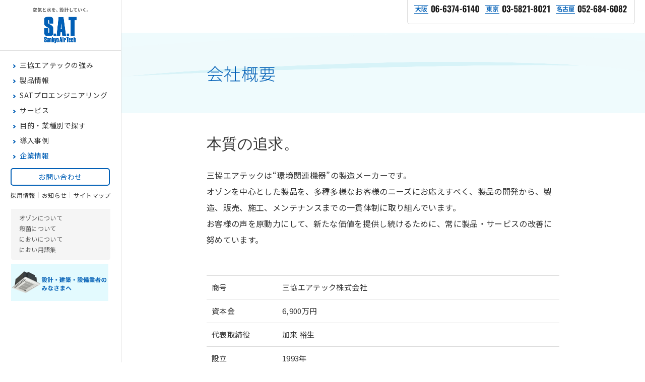

--- FILE ---
content_type: text/html; charset=UTF-8
request_url: https://www.sat.co.jp/company/outline/
body_size: 11182
content:

<!DOCTYPE html>
<html lang="ja">
<head>
  <meta charset="UTF-8">
  <meta name="viewport" content="width=1280">
  <!-- Google Tag Manager -->
  <script>
    (function(w, d, s, l, i) {
      w[l] = w[l] || [];
      w[l].push({
        'gtm.start': new Date().getTime(),
        event: 'gtm.js'
      });
      var f = d.getElementsByTagName(s)[0],
        j = d.createElement(s),
        dl = l != 'dataLayer' ? '&l=' + l : '';
      j.async = true;
      j.src =
        'https://www.googletagmanager.com/gtm.js?id=' + i + dl;
      f.parentNode.insertBefore(j, f);
    })(window, document, 'script', 'dataLayer', 'GTM-N6P667T');
  </script>
  <!-- End Google Tag Manager -->

  <link rel="canonical" href="https://www.sat.co.jp/company/outline/">
  <meta name="format-detection" content="telephone=no,address=no,email=no">
  <meta name="description" content="オゾン脱臭装置、オゾン殺菌装置、空気清浄装置や業務用加湿器の開発・製造・販売と空調設備の設計や施行等を行う三協エアテック（SAT）の企業情報です。">
  <meta name="keywords" content="オゾン脱臭,オゾン殺菌,業務用加湿器,空気清浄機,SAT,三協エアテック">

  <!--Facebook -->
    <meta property="og:type" content="article">
    <meta property="og:title" content="会社概要 | 三協エアテック株式会社">
  <meta property="og:url" content="https://www.sat.co.jp/company/outline/">
  <meta property="og:image" content="https://www.sat.co.jp/common/img/facebook.png">
  <meta property="og:description" content="オゾン脱臭装置、オゾン殺菌装置、空気清浄装置や業務用加湿器の開発・製造・販売と空調設備の設計や施行等を行う三協エアテック（SAT）の企業情報です。">
  <meta property="og:site_name" content="三協エアテック">
  <!--end -->

  <link rel="icon" href="/common/img/favicon.ico">
  <link rel="stylesheet" href="/common/css/common.css">
  <link rel="stylesheet" href="/common/css/animate.css">
  <link rel="stylesheet" href="/common/css/jquery.simplyscroll.css">
  <link rel="stylesheet" href="/common/css/lity.css">
  <link rel="stylesheet" href="/common/css/splide.min.css">
  <link rel="stylesheet" href="/common/css/newstyle.css">
  <link rel="stylesheet" href="/common/css/neu_style.css?202508">
  <link rel="stylesheet" media="print" href="/common/css/print.css">
    <!--google Fonts -->
  <!--<link href="https://fonts.googleapis.com/css?family=Noto+Sans+JP" rel="stylesheet">-->
  <link href="https://fonts.googleapis.com/css?family=Noto+Sans+JP:300,400,500,700" rel="stylesheet">
  <link href="https://fonts.googleapis.com/css?family=Oswald:300,400,700" rel="stylesheet">
  <!--google Fonts -->
  <title>会社概要 | 三協エアテック株式会社</title>

  <!-- fontplus -->
  <!-- <script type="text/javascript" src="//webfont.fontplus.jp/accessor/script/fontplus.js?AoLijhqMriI%3D&box=Z-PNlIDPX2Q%3D&timeout=3&aa=1&ab=2" charset="utf-8"></script> -->
  <!-- fontplus -->

  <script src="/common/js/jquery-2.1.4.min.js"></script>
  <script src="/common/js/app_rsp.min.js"></script>
  <script src="/common/js/jquery.matchHeight.min.js"></script>
  <script src="/common/js/jquery.bxslider.min.js"></script>
  <script src="/common/js/jquery.simplyscroll.min.js"></script>
  <script src="/common/js/slick.min.js"></script>
  <script src="/common/js/jquery.tabslet.min.js"></script>
  <script src="/common/js/alphabox.js"></script>
  <script src="/common/js/lib/stickyfill.min.js"></script>
  <script src="/common/js/lib/lity.js"></script>
  <script src="/common/js/lazysizes.min.js"></script>
  <script src="/common/js/wave_init.js"></script>
  <script src="/common/js/splide.min.js"></script>
  <script src="/common/js/common.js?202508"></script>

  <link rel="apple-touch-icon" sizes="180x180" href="/iconbox/apple-touch-icon.png">
  <link rel="icon" type="image/png" href="/iconbox/favicon-32x32.png" sizes="32x32">
  <link rel="icon" type="image/png" href="/iconbox/favicon-16x16.png" sizes="16x16">
  <link rel="manifest" href="/iconbox/manifest.json">
  <link rel="mask-icon" href="/iconbox/safari-pinned-tab.svg" color="#015fb6">
  <link rel="shortcut icon" href="/iconbox/favicon.ico">
  <meta name="apple-mobile-web-app-title" content="三協エアテック株式会社">
  <meta name="application-name" content="三協エアテック株式会社">
  <meta name="msapplication-config" content="/iconbox/browserconfig.xml">
  <meta name="theme-color" content="#ffffff">
<!-- SMP Tracking Tag Ver 3 -->
<script type="text/javascript">
<!--
if(typeof _cam !== 'function') {
(function(n){
var w = window, d = document;
w['ShanonCAMObject'] = n, w[n] = w[n] || function(){(w[n].q=w[n].q||[]).push(arguments)};
w[n].date = 1*new Date();
var e = d.createElement('script'), t = d.getElementsByTagName('script')[0];
e.async = 1, e.type='text/javascript', e.charset='utf-8', e.src = 'https://tracker.shanon-services.com/static/js/cam3.js' + "?_=" + w[n].date;
t.parentNode.insertBefore(e,t);
})('_cam');

_cam('create', 'JGhCnOwlay-796', ['sat.smktg.jp','.sat.co.jp','.uruorich.jp']);
_cam('require', 'crossLinker');
_cam('crossLinker:allLink', ['sat.smktg.jp','.sat.co.jp','.uruorich.jp']);
}

_cam('send');
//-->
</script>
<script>
document.addEventListener("DOMContentLoaded", function(e){
  var a_list = document.querySelectorAll("a.track_event");
  for (var i = 0, len = a_list.length; i < len; i++) {
    var a = a_list[i];
    a.addEventListener("click", function(e) {
      var this_elm = e.currentTarget || e.srcElement;
      _cam('send', { "url": this_elm.href, "title": this_elm.title });
    });
  };
});
</script>
</head>

<body>
  <div id="p-target"></div>

  <!-- Google Tag Manager (noscript) -->
  <noscript><iframe src="https://www.googletagmanager.com/ns.html?id=GTM-N6P667T" height="0" width="0" style="display:none;visibility:hidden"></iframe></noscript>
  <!-- End Google Tag Manager (noscript) -->

  <!-- Facebook -->
  <div id="fb-root"></div>
  <script>
    (function(d, s, id) {
      var js, fjs = d.getElementsByTagName(s)[0];
      if (d.getElementById(id)) return;
      js = d.createElement(s);
      js.id = id;
      js.src = 'https://connect.facebook.net/ja_JP/sdk.js#xfbml=1&version=v3.0';
      fjs.parentNode.insertBefore(js, fjs);
    }(document, 'script', 'facebook-jssdk'));
  </script>
  <!-- Facebook -->

  <!-- pcSidePosChange -->
  <script>
    function pcSidePosChange() {
      var $gnav = $('#gnav');
      var $gmega = $('#gmega');
      var $main = $('#main');
      var gh = $gnav.height();
      var mh = $main.height();
      var endPos = mh - gh;
      var wT;
      var wH = $(window).height();

      if (wH < 768) {
        $('header').add($gmega).addClass('min').fadeIn(200);
      } else {
        $('header').add($gmega).removeClass('min').fadeIn(200);
      }

      $('header').css({
        'height': mh + 'px'
      });
      $gmega.css('height', wH + 'px');

      if (gh < mh) {
        //gnav-scroll
        $(window).off('scroll').on('scroll', function() {
          wT = $(this).scrollTop();
          if (wT < endPos) {
            if ($gnav.hasClass('absolute')) {
              $gnav.removeClass('absolute');
            }
          } else {
            if (!$gnav.hasClass('absolute')) {
              $gnav.addClass('absolute');
            }
          }
        });
      } else {
        $('#contens').css({
          'height': gh + 'px'
        });
        $gnav.addClass('absolute-top');
      }
    }
  </script>
  <!-- pcSidePosChange -->

  <!-- ////////////////////////////// header start -->
  <header>
    <p id="sp-header-menu" class="sp-item"><span>MENU</span></p>
    <div id="gnav">
            <p id="header-logo"><a href="/"><img src="/common/img/header_logo.gif" alt="空気と水を、設計していく。S.A.T Sankyo Air Tech" class="pc-item"><img src="/common/img/header_logo_min.gif" alt="空気と水を、設計していく。S.A.T Sankyo Air Tech" class="min-item"><img src="/common/img/header_logo_sp.gif" alt="空気と水を、設計していく。S.A.T Sankyo Air Tech" class="sp-item"></a></p>
            <div id="inner-gnav">
        <nav id="header-nav-wrap">
          <ul>
            <li class="no-mega">
              <a href="/strength/"><span>三協エアテックの強み</span></a>
            </li>
            <li>
              <a href="/product/"><span>製品情報</span></a>
              <span class="mega-loading"></span>

              <p class="sp-header-in-open"><span></span></p>
              <div class="sp-header-in">
                <p class="sp-item"><a href="/product/list/" class="btn"><span>全製品リスト</span></a></p>

<ul class="gmega-box-item-list">
  <li>
    <p><a href="/product/ozone/">オゾン脱臭装置</a></p>
    <ul class="gmega-box-item-list-child">
      <li><a href="/product/ozone/sat-radica.php">オゾン脱臭装置 ラディカ</a></li>
      <li><a href="/product/ozone/sat-gdc.php">セントラル式オゾン脱臭設備</a></li>
      <li><a href="/product/ozone/sat-tihdn.php">オゾン分解式脱臭装置</a></li>
      <li><a href="/product/ozone/sat-kfm.php">オゾンミスト脱臭装置 ラディカミスト</a></li>
      <li><a href="/product/ozone/sat-g4l.php">ランプ式セントラル式オゾン脱臭設備</a></li>
      <li><a href="/product/ozone/sat-radicafast.php">オゾン急速脱臭装置ラディカFAST</a></li>
      <li><a href="/product/ozone/sat-gagf.php">オゾン式グリーストラップ浄化脱臭装置</a></li>
    </ul>
  </li>
  <li>
    <p><a href="/product/sterilize/">オゾン殺菌装置</a></p>
    <ul class="gmega-box-item-list-child">
      <li><a href="/product/sterilize/sat-ex.php">オゾンガス殺菌装置 エキシマン</a></li>
    </ul>
  </li>
  <li>
    <p><a href="/product/ozonegw/">オゾンガス・水製造装置</a></p>
    <ul class="gmega-box-item-list-child">
      <li><a href="/product/ozonegw/sat-g.php">オゾンガス製造装置</a></li>
      <li><a href="/product/ozonegw/sat-w.php">オゾン水製造装置</a></li>
      <li><a href="/product/ozonegw/sat-gw.php">小型オゾン水製造装置</a></li>
    </ul>
  </li>
  <li>
    <p><a href="/product/exhaust/">排気脱臭装置</a></p>
    <ul class="gmega-box-item-list-child">
      <li><a href="/product/exhaust/sat-al.php">厨房排気用脱臭装置 アルシマン</a></li>
      <li><a href="/product/exhaust/sat-gka.php">ディスポーザ処理槽向け 排気脱臭処理システム</a></li>
      <li><a href="/product/exhaust/sat-aqua.php">排気脱臭処理システム<br>（アクアオゾンクリーンシステム）</a></li>
    </ul>
  </li>
  <li>
    <p><a href="/product/uruorich/">加湿装置</a></p>
    <ul class="gmega-box-item-list-child">
      <li><a href="/product/uruorich/">高度清浄加湿装置 うるおリッチ</a></li>
     </ul>
  </li>
  <li>
    <p><a href="/product/air/">空気清浄機</a></p>
    <ul class="gmega-box-item-list-child">
      <li><a href="/product/air/sat-sterilize.php">殺菌・脱臭機能付空気清浄装置</a></li>
      <li><a href="/product/air/sat-general.php">電子式エアクリーナー</a></li>
      <li><a href="/product/air/sat-separate.php">分煙装置</a></li>
    </ul>
  </li>
  <li>
    <p><a href="/product/other/b-mo/">オゾン検知器 B-mo</a></p>
    <p><a href="/product/other/xeye/">トイレ内異常検知システムXeye</a></p>
    <p><a href="/product/other/head_support/">頭支持具（車椅子用）</a></p>
    <p><a href="/product/other/airhoseone/">冷風分散ダクト<br>エアホースワン</a></p>
  </li>
</ul>
              </div>
            </li>
            <li class="no-mega">
              <a href="/proeng/"><span>SATプロエンジニアリング</span></a>
            </li>
            <li>
              <a href="/service/"><span>サービス</span></a>
              <span class="mega-loading"></span>

              <p class="sp-header-in-open"><span></span></p>
              <div class="sp-header-in">
                <ul class="gmega-box-item-list min">
  <li><p><a href="/service/mainte/">SATメンテナンスサービス</a></p></li>
  <li><p><a href="/service/sokutei/">測定サービス</a></p></li>
  <li><p><a href="/service/kunjyou/">オゾン燻蒸サービス</a></p></li>
</ul>
              </div>
            </li>
            <li>
              <a href="/search/"><span>目的・業種別で探す</span></a>
              <span class="mega-loading"></span>

              <p class="sp-header-in-open"><span></span></p>
              <div class="sp-header-in">
                <div class="gmega-box-item-half">

  <div>
    <p class="gmega-box-item-sttl">目的から探す</p>
    <ul class="gmega-box-item-list-child -type-a">
      <li><p><a href="/search/purpose/deodorize/">脱臭</a></p></li>
      <li><p><a href="/search/purpose/sterilize/">殺菌</a></p></li>
      <li><p><a href="/search/purpose/humidity/">湿度管理</a></p></li>
      <li><p><a href="/search/purpose/dust/">粉塵対策</a></p></li>
      <li><p><a href="/search/purpose/exhaust/">排気対策</a></p></li>
      <li><p><a href="/search/purpose/water/">水処理</a></p></li>
    </ul>
  </div>
  
  <div>
    <p class="gmega-box-item-sttl">業種から探す</p>
    <ul class="gmega-box-item-list-child -type-a">
      <li><p><a href="/search/industry/medical/">医療・福祉施設</a></p></li>
      <li><p><a href="/search/industry/establishment/">オフィス・学校</a></p></li>
      <li class="ls-s"><p><a href="/search/industry/location/">マンション・店舗</a></p></li>
      <li><p><a href="/search/industry/factory/">工場</a></p></li>
      <li><p><a href="/search/industry/facility/">その他</a></p></li>
    </ul>
  </div>

</div>

<ul class="gmega-box-btn">
  <li><a href="/search/builder/">設計・建築・設備業者のみなさまへ</a></li>
</ul>
              </div>
            </li>
            <li class="no-mega">
              <a href="/case/"><span>導入事例</span></a>
              <span class="mega-loading"></span>
            </li>
            <li>
              <a href="/company/"><span>企業情報</span></a>
              <span class="mega-loading"></span>

              <p class="sp-header-in-open"><span></span></p>
              <div class="sp-header-in">
                <ul class="gmega-box-item-list min">
  <li><p><a href="/company/message/">社長メッセージ</a></p></li>
  <li><p><a href="/company/outline/">会社概要</a></p></li>
</ul>
              </div>
            </li>
          </ul>
        </nav>
        <p class="lab"><a href="/search/builder/"><img src="/common/img/bnr_gnav_builder.png" alt="新築物件へ設備導入をご検討の方"></a></p>
        <!-- p class="lab"><a href="/landing/" target="_blank"><img src="/common/img/menubnr_xefiria_sp.jpg" alt="ゼフィリア"></a></p> -->
        <p class="btn"><a href="https://sat.smktg.jp/public/application/add/3695" target="_blank" class="btn-border">お問い合わせ</a></p>
        <ul class="unav">
          <li><a href="/recruit/">採用情報</a></li>
          <li><a href="/news/">お知らせ</a></li>
          <li><a href="/sitemap/">サイトマップ</a></li>
        </ul>

        <div class="gray-box fbox">
          <ul class="clear">
            <li><a href="/knowledge/ozone/">オゾン<br>について</a></li>
            <li><a href="/knowledge/sterilize/">殺菌<br>について</a></li>
            <li><a href="/knowledge/odor/">におい<br>について</a></li>
            <li><a href="/knowledge/glossary/">におい<br>用語集</a></li>
          </ul>
        </div>

        <p class="bnr">
          <a href="/search/builder/">
            <img src="/common/img/bnr_gnav_builder.png" width="197" height="150" alt="新築物件へ設備導入をご検討の方">
          </a>
        </p>
        <!-- <p class="bnr"><a href="/landing/" target="_blank" class="noPjax"><img src="/common/img/xefiria_sp.jpg" class="pc-item" alt="" width="197" height="75"><img src="/common/img/xefiria_sp_min.jpg" alt="" class="min-item" width="197" height="43"></a></p> -->
        <!-- <p class="cn"><a href="http://www.uruorich.com.cn" target="_blank"><span><img src="/common/img/icon_china.png" width="14"></span>中文</a></p> -->
      </div>
    </div><!-- // #gnav -->
  </header>
  <!-- ////////////////////////////// header end -->


  <!-- ////////////////////////////// gmega start -->
  <div id="gmega" class="">
    <div class="gmega-inner">
      <div class="gmega-box">

        <div class="gmega-box-item">&nbsp;</div>

        <div class="gmega-box-item">
          <div class="gmega-box-item-ttl">
            <p>製品情報</p>
            <a href="/product/list/" class="btn"><span>全製品リスト</span></a>
          </div>
          <p class="sp-item"><a href="/product/list/" class="btn"><span>全製品リスト</span></a></p>

<ul class="gmega-box-item-list">
  <li>
    <p><a href="/product/ozone/">オゾン脱臭装置</a></p>
    <ul class="gmega-box-item-list-child">
      <li><a href="/product/ozone/sat-radica.php">オゾン脱臭装置 ラディカ</a></li>
      <li><a href="/product/ozone/sat-gdc.php">セントラル式オゾン脱臭設備</a></li>
      <li><a href="/product/ozone/sat-tihdn.php">オゾン分解式脱臭装置</a></li>
      <li><a href="/product/ozone/sat-kfm.php">オゾンミスト脱臭装置 ラディカミスト</a></li>
      <li><a href="/product/ozone/sat-g4l.php">ランプ式セントラル式オゾン脱臭設備</a></li>
      <li><a href="/product/ozone/sat-radicafast.php">オゾン急速脱臭装置ラディカFAST</a></li>
      <li><a href="/product/ozone/sat-gagf.php">オゾン式グリーストラップ浄化脱臭装置</a></li>
    </ul>
  </li>
  <li>
    <p><a href="/product/sterilize/">オゾン殺菌装置</a></p>
    <ul class="gmega-box-item-list-child">
      <li><a href="/product/sterilize/sat-ex.php">オゾンガス殺菌装置 エキシマン</a></li>
    </ul>
  </li>
  <li>
    <p><a href="/product/ozonegw/">オゾンガス・水製造装置</a></p>
    <ul class="gmega-box-item-list-child">
      <li><a href="/product/ozonegw/sat-g.php">オゾンガス製造装置</a></li>
      <li><a href="/product/ozonegw/sat-w.php">オゾン水製造装置</a></li>
      <li><a href="/product/ozonegw/sat-gw.php">小型オゾン水製造装置</a></li>
    </ul>
  </li>
  <li>
    <p><a href="/product/exhaust/">排気脱臭装置</a></p>
    <ul class="gmega-box-item-list-child">
      <li><a href="/product/exhaust/sat-al.php">厨房排気用脱臭装置 アルシマン</a></li>
      <li><a href="/product/exhaust/sat-gka.php">ディスポーザ処理槽向け 排気脱臭処理システム</a></li>
      <li><a href="/product/exhaust/sat-aqua.php">排気脱臭処理システム<br>（アクアオゾンクリーンシステム）</a></li>
    </ul>
  </li>
  <li>
    <p><a href="/product/uruorich/">加湿装置</a></p>
    <ul class="gmega-box-item-list-child">
      <li><a href="/product/uruorich/">高度清浄加湿装置 うるおリッチ</a></li>
     </ul>
  </li>
  <li>
    <p><a href="/product/air/">空気清浄機</a></p>
    <ul class="gmega-box-item-list-child">
      <li><a href="/product/air/sat-sterilize.php">殺菌・脱臭機能付空気清浄装置</a></li>
      <li><a href="/product/air/sat-general.php">電子式エアクリーナー</a></li>
      <li><a href="/product/air/sat-separate.php">分煙装置</a></li>
    </ul>
  </li>
  <li>
    <p><a href="/product/other/b-mo/">オゾン検知器 B-mo</a></p>
    <p><a href="/product/other/xeye/">トイレ内異常検知システムXeye</a></p>
    <p><a href="/product/other/head_support/">頭支持具（車椅子用）</a></p>
    <p><a href="/product/other/airhoseone/">冷風分散ダクト<br>エアホースワン</a></p>
  </li>
</ul>
        </div>

        <div class="gmega-box-item">&nbsp;</div>

        <div class="gmega-box-item">
          <div class="gmega-box-item-ttl">
            <p>サービス</p>
          </div>

          <ul class="gmega-box-item-list min">
  <li><p><a href="/service/mainte/">SATメンテナンスサービス</a></p></li>
  <li><p><a href="/service/sokutei/">測定サービス</a></p></li>
  <li><p><a href="/service/kunjyou/">オゾン燻蒸サービス</a></p></li>
</ul>
        </div>

        <div class="gmega-box-item">
          <div class="gmega-box-item-ttl">
            <p>目的・業種別で探す</p>
          </div>

          <div class="gmega-box-item-half">

  <div>
    <p class="gmega-box-item-sttl">目的から探す</p>
    <ul class="gmega-box-item-list-child -type-a">
      <li><p><a href="/search/purpose/deodorize/">脱臭</a></p></li>
      <li><p><a href="/search/purpose/sterilize/">殺菌</a></p></li>
      <li><p><a href="/search/purpose/humidity/">湿度管理</a></p></li>
      <li><p><a href="/search/purpose/dust/">粉塵対策</a></p></li>
      <li><p><a href="/search/purpose/exhaust/">排気対策</a></p></li>
      <li><p><a href="/search/purpose/water/">水処理</a></p></li>
    </ul>
  </div>
  
  <div>
    <p class="gmega-box-item-sttl">業種から探す</p>
    <ul class="gmega-box-item-list-child -type-a">
      <li><p><a href="/search/industry/medical/">医療・福祉施設</a></p></li>
      <li><p><a href="/search/industry/establishment/">オフィス・学校</a></p></li>
      <li class="ls-s"><p><a href="/search/industry/location/">マンション・店舗</a></p></li>
      <li><p><a href="/search/industry/factory/">工場</a></p></li>
      <li><p><a href="/search/industry/facility/">その他</a></p></li>
    </ul>
  </div>

</div>

<ul class="gmega-box-btn">
  <li><a href="/search/builder/">設計・建築・設備業者のみなさまへ</a></li>
</ul>
        </div>

        <div class="gmega-box-item">&nbsp;</div>

        <div class="gmega-box-item">
          <div class="gmega-box-item-ttl">
            <p>企業情報</p>
          </div>
          <ul class="gmega-box-item-list min">
  <li><p><a href="/company/message/">社長メッセージ</a></p></li>
  <li><p><a href="/company/outline/">会社概要</a></p></li>
</ul>
        </div>

      </div>
    </div>
  </div>
  <!-- ////////////////////////////// gmega end -->


  <div id="wrapper">

    <!-- ////////////////////////////// head-tel -->
    <div id="head-tel" class="pc-item">
      <ul class="fbox">
        <li><img src="/common/img/head_tel_osaka.gif" alt="大阪：06-6374-6140" width="129" ></li>
        <li><img src="/common/img/head_tel_tokyo.gif" alt="東京：03-5821-8021" width="128"></li>
        <li><img src="/common/img/head_tel_nagoya.gif" alt="" width="141"></li>
      </ul>
    </div>
    <!-- ////////////////////////////// head-tel -->

<div id="contents">

  <!-- ////////////////////////////// lnav start -->
  <div id="lnav">
  <div class="wide-box fbox">
    <div id="inner-lnav">
      <p><span>企業情報</span></p>
    </div><!-- // #inner-lnav -->
  </div><!-- // .wide-box -->
</div><!-- // #lnav -->
  <!-- ////////////////////////////// lnav end -->

  <!-- ////////////////////////////// main start -->
  <article id="main" class="prof">
    <div class="main-ttl canvas-bg">
      <div class="inner-main-ttl">
        <h1>会社概要</h1>
      </div><!-- // .inner-main-ttl -->
      <div id="bg-ttl"></div>
      <canvas id="canvasTtl"></canvas>
    </div><!-- // .main-ttl -->


    <section class="inner-main">
      <div class="inner-sp">
        <h2 class="philosophy">本質の追求。</h2>
        <p class="lead">三協エアテックは“環境関連機器”の製造メーカーです。<br>
        オゾンを中心とした製品を、多種多様なお客様のニーズにお応えすべく、製品の開発から、製造、販売、施工、メンテナンスまでの一貫体制に取り組んでいます。<br>
        お客様の声を原動力にして、新たな価値を提供し続けるために、常に製品・サービスの改善に努めています。</p>
      </div><!-- // .inner-sp -->

      <div class="main-box">
        <table class="tbl-side">
          <tr>
            <th>商号</th>
            <td>三協エアテック株式会社</td>
          </tr>
          <tr>
            <th>資本金</th>
            <td>6,900万円</td>
          </tr>
          <tr>
            <th>代表取締役</th>
            <td>加来 裕生</td>
          </tr>
          <tr>
            <th>設立</th>
            <td>1993年</td>
          </tr>
          <tr>
            <th>決算期</th>
            <td>3月（年1回）</td>
          </tr>
          <tr>
            <th rowspan="5">所在地</th>
            <td>
              <table class="tbl-in">
                <tr>
                  <th>本社（大阪）<span class="map"><a href="https://goo.gl/maps/FLpHDLSz2Nn" target="_blank">Google Mapで見る</a></span></th>
                  <td>&#12306;530-0012 大阪市北区芝田2丁目5番6号<br>
                  TEL <span class="tel-linktext">06（6374）6140</span>　<span class="fax">FAX 06（6374）6150</span></td>
                </tr>
              </table>
            </td>
          </tr>
          <tr>
            <td>
              <table class="tbl-in">
                <tr>
                  <th>東京支店<span class="map"><a href="https://goo.gl/maps/AT1BhughwpG2" target="_blank">Google Mapで見る</a></span></th>
                  <td>&#12306;111-0055 東京都台東区三筋2丁目6番11号<br>
                  TEL  <span class="tel-linktext">03（5821）8021</span>　<span class="fax">FAX 03（5821）8027</span></td>
                </tr>
              </table>
            </td>
          </tr>
          <tr>
            <td>
              <table class="tbl-in">
                <tr class="nagoya">
                  <th>名古屋営業所</th>
                  <td><img src="img/nagoya_ad.gif" alt=""><br>
                  TEL  <span class="tel-linktext">052(684)6082</span>　<span class="fax">FAX 052(684)6083</span></td>
                </tr>
              </table>
            </td>
          </tr>
            <tr>
            <td>
              <table class="tbl-in">
                <tr>
                  <th>幕張研究所/メンテナンスセンター</th>
                  <td>&#12306;261-0025 千葉市美浜区浜田2丁目41番地<br>
                  TEL  <span class="tel-linktext">043（304）5870</span>　<span class="fax">FAX  043（304）5877</span></td>
                </tr>
              </table>
            </td>
          </tr>
          <tr>
            <td>
              <table class="tbl-in">
                <tr>
                  <th>阪神千船研究所/メンテナンスセンター</th>
                  <td>&#12306;555-0001 大阪市西淀川区佃4丁目11番9号<br>
                  TEL  <span class="tel-linktext">06（6755）9474</span>　<span class="fax">FAX 06（6755）9475</span></td>
                </tr>
              </table>
            </td>
          </tr>
          <tr>
            <th>従業員数</th>
            <td>正社員81名（2026年1月現在）</td>
          </tr>
            <th>事業案内</th>
            <td>
              <p><製品><br>
              オゾン関連製品、業務用加湿装置、業務用空気清浄装置の開発・製造・販売</p>
              <p class="mt10"><技術・サービス><br>
              ・多種多様な現場の脱臭、殺菌、水処理対策における特殊製品の開発から施工までトータルエンジニアリングを提供。<br>
              ・水質、臭気に関する測定及び分析から維持管理に関する方法およびシステムサポート。<br>
              ・お客様の悩みを解決するための一品設計も対応。</p>
            </td>
          </tr>
          <tr>
            <th>建設業登録</th>
            <td>管工事業、電気工事業、機械器具設置工事業<br>
            （許可番号）大阪府知事　許可（般-3）第102389号</td>
          </tr>
          <tr>
            <th>その他許可</th>
            <td>消防設備業　許可　消北第274号</td>
          </tr>
          <tr>
            <th>適格請求書発行事業者登録番号</th>
            <td>T3120001064541</td>
          </tr>
          <tr>
            <th>主取引銀行</th>
            <td>三井住友銀行　難波支店<br>三菱UFJ銀行　梅田支店<br>りそな銀行　梅田支店</td>
          </tr>
          <tr>
          <tr>
            <th>パートナー企業</th>
            <td><a href="https://www.ushio.co.jp/jp/" target="_blank">ウシオ電機株式会社</a><a href="https://www.ushio.co.jp/jp/" target="_blank"><img src="img/ushio.png" alt="ushiologo"></a></td>
          </tr>
          <tr>
            <th>主要取引先一覧</th>
            <td>
              <h3 class="sttl-suppliers">企業<span>（※五十音順）</span></h3>
              <p class="suppliers-list">
                (株)朝日工業社、伊藤忠都市開発(株)、岩谷産業(株)、エヌ・ティ・ティ都市開発(株)、(株)荏原製作所、(株)大林組、オリックス不動産(株)、影近設備工業(株)、兼松(株)、川崎設備工業(株)、(株)九電工、近鉄不動産(株)、(株)きんでん、(株)熊谷組、斎久工業(株)、(株)三栄建設、三機工業(株)、三建設備工業(株)、(株)三晃空調、JR西日本不動産開発(株)、清水建設(株)、新日本空調(株)、新菱冷熱工業(株)、末広建設(株)、須賀工業(株)、住友電設(株)、住友不動産(株)、積水ハウス(株)、(株)錢高組、総合地所(株)、(株)大気社、(株)大京、ダイキン工業(株)、大成温調(株)、大成建設(株)、大成設備(株)、ダイダン(株)、大和ハウス工業(株)、高砂熱学工業(株)、(株)竹中工務店、(株)鶴見製作所、(株)テクノ菱和、東急不動産(株)、東京建物(株)、東洋熱工業(株)、飛島建設(株)、(株)西原衛生工業所、日本ファシリオ(株)、野村不動産(株)、(株)長谷工コーポレーション、阪急不動産(株)、疋田産業(株)、(株)日立プラントコンストラクション、富士設備工業(株)、不二熱学工業(株)、三井住友建設(株)、三井不動産(株)、三菱地所(株)、村本建設(株)、名鉄不動産(株)、アズビル(株)、ユアサ商事(株)、その他企業
              </p>
              <h3 class="sttl-suppliers">医療機関<span>（※五十音順）</span></h3>
              <p class="suppliers-list">
                伊丹恒生脳神経外科病院、大阪医科大学付属病院、関西記念病院、近畿大学医学部奈良病院、神戸大学医学部付属病院、住友病院、東京都済生会中央病院、浜松医科大学医学部付属病院、阪和病院、その他医療機関
              </p>
              <h3 class="sttl-suppliers">各種官庁<span>（※五十音順）</span></h3>
              <p class="suppliers-list">
                大阪税関、大阪法務局、神戸税関、国税局、その他各種官庁
              </p>
            </td>
          </tr>

        </table>
      </div><!-- // .main-box -->
    </section><!-- // .inner-main -->


    <div class="topicpath">
      <div class="wide-box fbox">
        <ul class="fbox" itemscope itemtype="https://schema.org/BreadcrumbList">
          <li itemprop="itemListElement" itemscope itemtype="https://schema.org/ListItem">
            <a href="/" itemprop="item"><span itemprop="name">トップ</span></a>
            <meta itemprop="position" content="1" />
          </li>
          <li itemprop="itemListElement" itemscope itemtype="https://schema.org/ListItem">
            <a href="/company/" itemprop="item"><span itemprop="name">企業情報</span></a>
            <meta itemprop="position" content="2" />
          </li>
          <li>会社概要</li>
        </ul>
      </div><!-- // .wide-box -->
    </div><!-- // .topicpath -->


  </article>
  <!-- ////////////////////////////// main end -->

<!--//#contents--></div>

<!-- ////////////////////////////// footer start -->
<footer>
  <div id="f-contact-wrap">
    <div class="inner-footer f-pdg fbox">
      <div class="f-tel">
        <p class="pc-item"><a href="/"><img src="/common/img/logo_footer.gif" alt="S.A.T Sankyo Air Tech" width="70"></a></p>
        <div class="">
          <p class="pc-item">三協エアテック株式会社</p>
          <p class="f-txt">空気と水に関することは、<br>三協エアテックにお問い合わせください。</p>
          <ul class="fbox">
            <li><a href="tel:0663746140" class="telLink"><span class="tel-link"><img src="/common/img/foot_tel_osaka.gif" alt="06-6374-6140"></span></a></li>
            <li><a href="tel:0358218021" class="telLink"><span class="tel-link"><img src="/common/img/foot_tel_tokyo.gif" alt="03-5821-8021"></span></a></li>
            <li><a href="tel:0526846082" class="telLink"><span class="tel-nagoya"><img src="/common/img/foot_tel_nagoya.gif" alt="052-684-6082"></span></a></li>
          </ul>
        </div>
      </div>

      <div class="f-btn-wrap">
        <p class="f-btn"><a href="https://sat.smktg.jp/public/application/add/3695" target="_blank" class="btn-border">お問い合わせ</a></p>
        <p class="f-btn"><a href="https://sat.smktg.jp/public/application/add/4025" target="_blank" class="btn-border">見積依頼</a></p>
      </div>
    </div>
  </div><!-- // #f-contact-wrap -->

  <div id="f-list-wrap">
    <div class="inner-footer fbox">
      <div class="f-list fbox">
        <div class="col">
          <p class="ttl"><a href="/strength/">三協エアテックの強み</a></p>
          <p class="ttl"><a href="/product/">製品情報</a></p>
          <ul>
            <li><a href="/product/ozone/">オゾン脱臭装置</a></li>
            <li><a href="/product/sterilize/">オゾン殺菌装置</a></li>
            <li><a href="/product/ozonegw/">オゾンガス・水製造装置</a></li>
            <li><a href="/product/exhaust/">排気脱臭装置</a></li>
            <li><a href="/product/uruorich/">高度清浄加湿装置</a></li>
            <li><a href="/product/air/">空気清浄機</a></li>
            <li><a href="/product/other/">その他製品</a></li>
            <li><a href="/product/list/">全製品リスト</a></li>
          </ul>
          <p class="ttl"><a href="/proeng/">SATプロエンジニアリング</a></p>
        </div>

        <div class="col">
          <p class="ttl"><a href="/service/">サービス</a></p>
          <ul>
            <li><a href="/service/mainte/">SATメンテナンスサービス</a></li>
            <li><a href="/service/sokutei/">測定サービス</a></li>
            <li><a href="/service/kunjyou/">オゾン燻蒸サービス</a></li>
          </ul>
          <p class="ttl"><a href="/search/">目的・業種別で探す</a></p>
          <p class="ttl"><a href="/search/builder/">設計・建築・設備業者のみなさまへ</a></p>
          <p class="ttl"><a href="/case/">導入事例</a></p>
        </div>

        <div class="col">
          <p class="ttl"><a href="/company/">企業情報</a></p>
          <ul>
            <li><a href="/company/message/">社長メッセージ</a></li>
            <li><a href="/company/outline/">会社概要</a></li>
            <!-- <li><a href="/company/iso/">ISO9001品質保証</a></li> -->
          </ul>
          <p class="ttl"><a href="/recruit/">採用情報</a></p>
          <ul>
            <li><a href="/recruit/guidelines/">募集要項（新卒・キャリア）</a></li>
            <li><a href="/recruit/benefits/">待遇・福利厚生</a></li>
            <li><a href="/recruit/interview/">社員インタビュー</a></li>
            <li><a href="/recruit/photogallery/">社内フォトギャラリー</a></li>
          </ul>
          <p class="ttl" class="noPjax"><a href="/staffblog/" target=_"blank">社員ブログ</a></p>
          <p class="ttl"><a href="/contact/faq/">よくある質問</a></p>
          <p class="ttl"><a href="/news/">お知らせ</a></p>
        </div>

        <div class="col last">
          <p class="ttl"><a href="/lab/">オゾンラボ</a></p>
          <p class="ttl"><a href="/knowledge/ozone/">オゾンについて</a></p>
          <p class="ttl"><a href="/knowledge/sterilize/">殺菌について</a></p>
          <p class="ttl"><a href="/knowledge/odor/">においについて</a></p>
          <p class="ttl"><a href="/knowledge/glossary/">におい用語集</a></p>
        </div>
      </div><!-- // .f-list -->


      <!-- ////////////////////////////// facebook or bnr -->
      <div class="f-sns">
        <div class="fb-top">
          <p class="fb-topBnr"><a href="/library/" target="_blank" class="noPjax"><img src="/img/foot_bnr/library.png" alt="SAT ライブラリ"></a></p>
          <ul class="snsLink">
            <li class="snsLink__item"><a href="https://www.facebook.com/SankyoAirTech/" target="_blank"><img src="/common/img/icon_facebook.svg" alt="facebook"></a></li>
            <li class="snsLink__item"><a href="https://www.instagram.com/sankyoairtech/" target="_blank"><img src="/common/img/icon_instagram.svg" alt="instagram"></a></li>
            <li class="snsLink__item"><a href="https://www.youtube.com/@sankyoairtech" target="_blank"><img src="/common/img/icon_youtube.svg" alt="youtube"></a></li>
          </ul>
        </div>
          
        <div class="fb">
          <ul id="foot-in-bnr">
            <li><a href="https://www.uruorich.jp/uruolabo/" target="_blank"><img src="/img/foot_bnr/uruolabo.png" alt="湿度のことならうるおLabo"></a></li>
<li><a href="/product/uruorich/"><img src="/img/foot_bnr/uruorich_new.png" alt="高度洗浄加湿装置 うるおリッチ"></a></li>
<li><a href="/staffblog/" target="_blank" class="noPjax"><img src="/img/foot_bnr/blog.png" alt="三協エアテック 社員ブログ"></a></li> 
<li><a href="/news/19"><img src="/img/foot_bnr/osaka.png" alt="大阪トップランナー育成事業"></a></li>
<li><a href="/knowledge/ozone/"><img src="/img/foot_bnr/ozone.png" alt="オゾンについて"></a></li>
<li><a href="/knowledge/sterilize/"><img src="/img/foot_bnr/sterilize.png" alt="殺菌について"></a></li>
<li><a href="/knowledge/odor/"><img src="/img/foot_bnr/odor.png" alt="においについて"></a></li>
<li><a href="/knowledge/glossary/"><img src="/img/foot_bnr/glossary.png" alt="におい用語集"></a></li>
<li><a href="/product/other/xeye/"><img src="/img/foot_bnr/xeye.jpg" alt="トイレ内異常監視システムXeye"></a></li>
<li><a href="/product/other/airhoseone/"><img src="/img/foot_bnr/airhoseone.png" alt="冷風分散ダクト エアホースワン"></a></li>
<li><a href="/product/other/head_support/"><img src="/img/foot_bnr/neck.png" alt="頭支持具（車椅子用）"></a></li>
          </ul>
        </div>
              </div>
      <!-- ////////////////////////////// facebook or bnr -->
    </div>
  </div><!-- // #f-list-wrap -->

  <div id="f-utility">
    <div class="inner-footer fbox">
      <ul class="fbox">
        <li><a href="/company/compliance/">コンプライアンス</a></li>
        <li><a href="/privacypolicy/">プライバシーポリシー</a></li>
        <li><a href="/sitemap/">サイトマップ</a></li>
      </ul>
      <p class="copyright">&copy;Sankyo Air Tech Co., Ltd.</p>
    </div>
  </div>
</footer>
<!-- ////////////////////////////// footer end -->



<!-- ////////////////////////////// fixed-footer start -->
<div id="fixed-footer">

  <!-- ////////////////////////////// pc-item start -->
  <div class="fixed-footer-in pc-item">
    <div class="fixed-contact-wrap">
      <div class="inner-footer fbox">
        <div class="f-tel">
          <p>お気軽にお問い合わせください</p>
          <ul class="fbox">
            <li><span class="tel-link"><img src="/common/img/foot_tel_osaka_fixed.png" alt="06-6374-6140" width="133"></span></li>
            <li><span class="tel-link"><img src="/common/img/foot_tel_tokyo_fixed.png" alt="03-5821-8021" width="145"></span></li>
            <li><span class="tel-nagoya"><img src="/common/img/foot_tel_nagoya_fixed.png" alt="" width="145"></span></li>
          </ul>
        </div>
      </div>
      <p class="pagetop smooth"><a href="#wrapper"><span><b class="pc-item">ページ先頭へ</b></span></a></p>
    </div>
  </div>
  <!-- ////////////////////////////// pc-item end -->

  <!-- ////////////////////////////// sp-item start -->
  <div class="fixed-footer-in sp-item">
    <div class="fixed-contact-wrap">
      <div class="inner-footer f-pdg">
        <div class="f-btn-wrap fbox">
          <p class="f-btn"><a href="https://sat.smktg.jp/public/application/add/3695" target="_blank"><span>お問い合わせフォームはこちら</span></a></p>
        </div>
        <p class="pagetop smooth"><a href="#p-target"><span></span></a></p>
      </div>
    </div>
  </div>
  <!-- ////////////////////////////// sp-item end -->

</div>
<!-- ////////////////////////////// fixed-footer end -->

<!--//#wrapper--></div>


<script type="text/javascript">
//共通インラインスクリプト
$(function(){

  // hash
  var posTop = 0;
  var hash = location.hash;

  $(window).on('load',function(){
    if($('#wrapper').find(hash).length > 0){
      posTop = Math.round($(hash).offset().top);

      if($(window).width() < 768 && hash !== '#tab-point'){
        posTop = posTop - 63;
      }
    } else{
      posTop = 0;
    }

    $(window).scrollTop(posTop);
  });
  window.addEventListener("pjax:load",function(){
    if($('#wrapper').find(hash).length > 0){
      posTop = Math.round($(hash).offset().top);
    } else{
      posTop = 0;
    }

    if (!$('#main').hasClass('lab-top')) {
      $(window).scrollTop(posTop);
    }
  });

  //fixed-footer
  var $fFooter = $('#fixed-footer');
  $(document,window).on('scroll resize load',function(){
    if($(this).scrollTop() > 100){
      $fFooter.addClass('show');
    }else{
      $fFooter.removeClass('show');
    }
  });

  $(window).breakPoint({
    smartPhoneWidth : 767,
    tabletWidth     : 0,
    pcMediumWidth   : 0,
    onSmartPhoneEnter : function(){
    },
    onPcEnter : function() {
      //foot-slide
      $('#foot-in-bnr').bxSlider({
        controls: false,
        auto: true,
        mode: 'fade',
        slideWidth: 235,
        slideMargin: 20,
        onSliderLoad: function() {
          $('.bx-pager-item a').attr('href','javascript:void(0)');
        }
      });

      //gnav-height
      pcSidePosChange();

      $(window).on('load',function(){
        pcSidePosChange();
      });

      $('#main').on('resize',function(){
        pcSidePosChange();
      });

      $(window).on('resize',function(){
        pcSidePosChange();
      });

      window.addEventListener("pjax:load",function(){
        pcSidePosChange();
      });


      //gnav-megamenu
      var $gNavWrap = $('#header-nav-wrap');
      var $gNav = $gNavWrap.find('ul');
      var $gNavItem = $gNav.find('li');
      var $gNavMega = $('#gmega');
      var $gNavMegaInner = $('.gmega-inner');
      var $gNavMegaBox = $('.gmega-box');
      var $gNavMegaBoxItem = $('.gmega-box-item');
      var megaItv = 200;
      var megaTimerShow,megaTimerItv;
      var megaLoadFlag = false;
      var megaActionFlag = false;
      var fixedPos = 0;
      var CLS_LIST = {
        itv : 'interval',
        act : 'active',
        fix : 'fixed',
        stop : 'stop',
        selected : 'selected',
        nomega : 'no-mega'
      }

      var megaApp = {
        show : function(idx){
          if(!megaActionFlag) fixedPos = $(window).scrollTop();

          $(window).off('scroll');
          $('body').addClass(CLS_LIST.fix).css('top',-fixedPos);
          $gNavMegaBoxItem.removeClass(CLS_LIST.act);
          $gNavMegaBox.children().eq(idx).addClass(CLS_LIST.act);
          $gNavMega.addClass(CLS_LIST.act);
          $gNavMegaInner.scrollTop(0);

          megaActionFlag = true;
        },
        hide : function(t){
          $('body').removeClass(CLS_LIST.fix);
          $gNavMega.removeClass(CLS_LIST.act);

          if(t === 'pagelink') fixedPos = $('#tab-point').offset().top;
          $(window).scrollTop(fixedPos);

          megaActionFlag = false;
          pcSidePosChange();
        }
      };
      

      /**
       * sticky
       */

      var stickyElem = document.querySelectorAll('.sticky');
      Stickyfill.add(stickyElem);

      /**
       * LoadFlag
       */
      $('body').one('mousemove',function(){
        megaLoadFlag = true;
      });

      /**
       * $gNavItemのEnter/leave
       */
      $gNavItem.on('mouseenter',function(){

        // return
        if(!megaLoadFlag || $(this).hasClass(CLS_LIST.nomega)) return;

        clearTimeout(megaTimerShow);
        clearTimeout(megaTimerItv);

        // megaTimerShow
        let idx = $(this).index();

        $gNavItem.removeClass(CLS_LIST.selected);
        $(this).addClass(CLS_LIST.selected);

        megaTimerShow = setTimeout(function(){
          megaApp.show(idx);
        },megaItv);

      }).on('mouseleave',function(){

        // loadFlagがfalse、megaメニューを持たないものはreturn
        if(!megaLoadFlag || $(this).hasClass(CLS_LIST.nomega)) return;
        clearTimeout(megaTimerItv);

        // megaTimerItv
        let idx = $(this).index();
        $(this).removeClass(CLS_LIST.selected);

        megaTimerItv = setTimeout(function(){
          megaApp.hide();
        },megaItv);

      });

      /**
       * megaメニューのEnter/leave
       */
      $gNavMega.on('mouseenter',function(){

        clearTimeout(megaTimerShow);
        clearTimeout(megaTimerItv);

        $gNavItem.removeClass(CLS_LIST.selected);
        let idx = $gNavMegaBox.find('.active').index();
        $gNav.children().eq(idx).addClass(CLS_LIST.selected);

      })
      .on('mouseleave',function(){

        $gNavItem.removeClass(CLS_LIST.selected);
        megaTimerItv = setTimeout(function(){
          megaApp.hide();
        },megaItv);

      });


      /**
       * click
       */
      $('.gmega-box-item-list-child .cattop').on('click',function(){
        megaActionFlag = true;
        $gNavItem.removeClass('selected');
        megaApp.hide('pagelink');
      });

    }
  });

});
</script>


<!-- ////////////////////////////// facebook start -->
<!-- ////////////////////////////// facebook end -->

<!-- ////////////////////////////// SMPタグ start -->
<script src='https://webwidget.shanon-services.com/assets/web_widget.js' charset='utf-8'></script><link rel='stylesheet' href='https://sat.smktg.jp/static/upload/sat.smktg.jp/system/seminar_base/shared/css/sat_web_widget.css'><div id='3c90cf5c-fc38-472d-be96-c3a84eaffdbb' class='smpWebWidget'></div><script>smpform.loadContents('3c90cf5c-fc38-472d-be96-c3a84eaffdbb','https://webwidget.shanon-services.com','sat.smktg.jp')</script>
</body>
</html>


--- FILE ---
content_type: text/css
request_url: https://www.sat.co.jp/common/css/common.css
body_size: 46778
content:
@charset "UTF-8";

abbr,
address,
article,
aside,
audio,
b,
blockquote,
body,
canvas,
caption,
cite,
code,
dd,
del,
details,
dfn,
div,
dl,
dt,
em,
fieldset,
figcaption,
figure,
footer,
form,
h1,
h2,
h3,
h4,
h5,
h6,
header,
hgroup,
html,
i,
iframe,
img,
ins,
kbd,
label,
legend,
li,
mark,
menu,
nav,
object,
ol,
p,
pre,
q,
samp,
section,
small,
span,
strong,
sub,
summary,
sup,
table,
tbody,
td,
tfoot,
th,
thead,
time,
tr,
ul,
var,
video {
  margin: 0;
  padding: 0;
  border: 0;
  outline: 0;
  font-size: 100%;
  vertical-align: baseline;
  background: 0 0
}

body {
  line-height: 1
}

article,
aside,
details,
figcaption,
figure,
footer,
header,
hgroup,
menu,
nav,
section {
  display: block
}

ul {
  list-style: none
}

ul.policy_list{
  padding-top: 20px
}


ul#pic-flex {
    display: flex;
    justify-content: center;
    margin-top: 20px;
}

ul#pic-flex li{
    list-style: none;
    
}

ul#pic-flex li:nth-child(2) {
    margin: 0 10px;
  }

blockquote,
q {
  quotes: none
}

blockquote:after,
blockquote:before,
q:after,
q:before {
  content: none
}

a {
  margin: 0;
  padding: 0;
  font-size: 100%;
  vertical-align: baseline;
  background: 0 0
}

ins {
  background-color: #ff9;
  color: #000;
  text-decoration: none
}

mark {
  background-color: #ff9;
  color: #000;
  font-style: italic;
  font-weight: 700
}

del {
  text-decoration: line-through
}

abbr[title],
dfn[title] {
  border-bottom: 1px dotted;
  cursor: help
}

table {
  border-collapse: collapse;
  border-spacing: 0
}

hr {
  display: block;
  height: 1px;
  border: 0;
  border-top: 1px solid #ccc;
  margin: 1em 0;
  padding: 0
}

input,
select {
  vertical-align: middle
}

html {
  color: #333;
  font-size: 62.5%;
  overflow-y: scroll
}

body {
  font-family: "Noto Sans JP", "ヒラギノ角ゴ ProN W3", "Hiragino Kaku Gothic ProN", "メイリオ", Meiryo, "ＭＳ Ｐゴシック", sans-serif;
  font-size: 140%;
  line-height: 1.5;
  -webkit-text-size-adjust: 100%;
  letter-spacing: .025em
}

body.before * {
  color: transparent !important;
  -webkit-transition: color .3s ease;
  transition: color .3s ease
}

.w890 {
  width: 890px !important;
  margin: 0 auto
}

@media screen and (max-width:767px) {
  body {
    padding-top: 63px
  }
}

h2 {
  font-size: 26px;
  font-size: 2.6rem;
  font-weight: 400;
  line-height: 1.7;
  margin-bottom: 21px
}

h3 {
  font-size: 18px;
  font-size: 1.8rem;
  font-weight: 400;
  line-height: 1.7;
  margin-bottom: 8px;
  color: #015fb6
}

.bl-ttl {
  color: #015fb6;
  text-align: center;
  font-size: 30px;
  font-size: 3rem;
  padding-top: 8px;
  font-weight: 300;
  line-height: 1.4;
  margin-bottom: 30px
}

p {
  font-size: 16px;
  font-size: 1.6rem
}

p.fontsmall {
  font-size: 12px;
  font-size: 1.3rem
}

@media screen and (max-width:767px) {
  h2 {
    font-size: 18px;
    font-size: 1.8rem;
    line-height: 1.5
  }

  p {
    font-size: 14px;
    font-size: 1.4rem;
    line-height: 1.7
  }

  p.fontsmall{
    font-size: 12px;
    font-size: 1.2rem;
    line-height: 1.7
  }


  .bl-ttl {
    font-size: 18px;
    font-size: 1.8rem;
    padding-top: 3px;
    line-height: 1.4;
    margin-bottom: 20px
  }
}

a {
  color: #333;
  text-decoration: none
}

a:visited {
  color: #333;
  text-decoration: none
}

a:hover {
  color: #333;
  text-decoration: underline
}

img {
  line-height: 1;
  vertical-align: bottom
}

table td img,
table th img {
  vertical-align: middle
}

.clear {
  clear: both
}

#contents,
.clearfix,
.fbox,
.item-wrap {
  display: block
}

#contents:after,
.clearfix:after,
.fbox:after,
.item-wrap:after {
  content: "";
  display: block;
  height: 0;
  clear: both;
  visibility: hidden
}

.fr {
  float: right
}

.fl {
  float: left
}

ul.fbox li {
  float: left;
  display: inline;
  margin-bottom:10px
}

.mt0 {
  margin-top: 0 !important
}

.mt5 {
  margin-top: 5px !important
}

.mt10 {
  margin-top: 10px !important
}

.mt15 {
  margin-top: 15px !important
}

.mt20 {
  margin-top: 20px !important
}

.mt25 {
  margin-top: 25px !important
}

.mt30 {
  margin-top: 30px !important
}

.mt35 {
  margin-top: 35px !important
}

.mt40 {
  margin-top: 40px !important
}

.mt45 {
  margin-top: 45px !important
}

.mt50 {
  margin-top: 50px !important
}

.mt55 {
  margin-top: 55px !important
}

.mt60 {
  margin-top: 60px !important
}

.mb0 {
  margin-bottom: 0 !important
}

.mb5 {
  margin-bottom: 5px !important
}

.mb10 {
  margin-bottom: 10px !important
}

.mb15 {
  margin-bottom: 15px !important
}

.mb20 {
  margin-bottom: 20px !important
}

.mb25 {
  margin-bottom: 25px !important
}

.mb30 {
  margin-bottom: 30px !important
}

.mr0 {
  margin-right: 0 !important
}

.mr5 {
  margin-right: 5px !important
}

.mr10 {
  margin-right: 10px !important
}

.mr15 {
  margin-right: 15px !important
}

.mr20 {
  margin-right: 20px !important
}

.ml0 {
  margin-left: 0 !important
}

.ml5 {
  margin-left: 5px !important
}

.ml10 {
  margin-left: 10px !important
}

.ml15 {
  margin-left: 15px !important
}

.ml20 {
  margin-left: 20px !important
}

@media screen and (max-width:767px) {
  .mt55 {
    margin-top: 8% !important
  }
}

.pt0 {
  padding-top: 0 !important
}

.pb0 {
  padding-bottom: 0 !important
}

.pt34 {
  padding-top: 34px !important
}

input,
label,
textarea {
  vertical-align: middle
}

.text-r {
  text-align: right !important
}

.text-c,
table.text-c td,
table.text-c th,
table.th-c th {
  text-align: center !important
}

.text-l {
  text-align: left !important
}

.font-os {
  font-family: Oswald, sans-serif
}

.d-none {
  display: none
}

.d-block {
  display: block
}

body.fixed {
  position: fixed;
  left: 0;
  top: 0;
  width: 100%
}

@media screen and (min-width:768px) {
  body.fixed {
    height: 100%
  }

  body.fixed #gmega {
    z-index: 1001
  }
}

#p-target {
  visibility: hidden;
  height: 0
}

header {
  background-color: #fff
}

@media screen and (min-width:768px) {
  header {
    position: absolute;
    left: 0;
    top: 0;
    width: 240px;
    height: auto;
    z-index: 1002
  }

  header:after {
    display: block;
    content: '';
    background-color: #fff;
    width: 100%;
    height: 3000px;
    left: 0;
    bottom: 0;
    position: absolute
  }
}

@media screen and (max-width:767px) {
  header {
    position: fixed;
    left: 0;
    top: 0;
    width: 100%;
    height: 63px;
    z-index: 999
  }
}

#wrapper {
  position: relative;
  min-width: 1240px;
  overflow: hidden
}

#wrapper:before {
  content: "";
  position: absolute;
  left: 240px;
  top: 0;
  z-index: 10;
  width: 1px;
  height: 100%;
  background: #ddd
}

@media screen and (max-width:767px) {
  #wrapper {
    min-width: 0;
    overflow: hidden
  }

  #wrapper:before {
    display: none
  }

  #wrapper.fixed {
    position: fixed;
    left: 0;
    top: 0;
    opacity: 0;
    width: 100%
  }
}

#head-tel {
  width: 450px;
  border: 1px solid #ddd;
  border-radius: 0 0 5px 5px;
  margin: -1px 0 16px;
  background: #fff;
  font-family: Oswald, sans-serif;
  font-size: 17px;
  font-size: 1.7rem;
  position: absolute;
  right: 20px;
  top: 0;
  z-index: 10
}

#head-tel ul {
  padding: 10px 0 10px 13px
}

#head-tel ul li {
  margin-right: 12px;
  vertical-align: top;
  letter-spacing: .01em;
  line-height: 1
}

#head-tel ul li:last-child {
  margin-right: 0
}

#head-tel ul li span {
  font-size: 12px;
  font-size: 1.2rem;
  color: #015fb6;
  position: relative;
  margin-right: 5px;
  vertical-align: middle;
  line-height: 1 !important;
  font-weight: 700;
  display: inline-block;
  padding: 2px 0 7px
}

#head-tel ul li span:after,
#head-tel ul li span:before {
  content: "";
  width: 100%;
  height: 1px;
  background: #015fb6;
  position: absolute;
  left: 0
}

#head-tel ul li span:before {
  top: 0
}

#head-tel ul li span:after {
  bottom: 4px
}

#gnav {
  background: #fff;
  z-index: 1000;
  -webkit-box-sizing: border-box;
  -ms-box-sizing: border-box;
  -o-box-sizing: border-box;
  box-sizing: border-box
}

#gnav .min-item {
  display: none
}

#gnav #header-logo {
  text-align: center;
  padding: 24px 0 26px;
  border-bottom: 1px solid #ddd
}

#gnav #header-logo .pc-item {
  width: 122px
}

#gnav #inner-gnav {
  margin: 18px 0
}

#gnav #inner-gnav #header-nav-wrap>ul {
  font-size: 15px;
  font-size: 1.5rem
}

#gnav #inner-gnav #header-nav-wrap>ul>li {
  -webkit-box-sizing: border-box;
  box-sizing: border-box;
  padding: 7px 13px 7px 26px;
  width: 100%;
  display: inline-block;
  letter-spacing: normal;
  vertical-align: middle;
  letter-spacing: .045em
}

#gnav #inner-gnav #header-nav-wrap>ul>li a {
  display: block;
  -webkit-transition-duration: .25s;
  transition-duration: .25s;
  position: relative;
  z-index: 5
}

#gnav #inner-gnav #header-nav-wrap>ul>li a:before {
  display: inline-block;
  letter-spacing: normal;
  vertical-align: middle;
  content: "";
  background: url(img/arrow_pc.png) no-repeat left top;
  width: 5px;
  height: 7px;
  padding-right: 8px
}

#gnav #inner-gnav #header-nav-wrap>ul>li.active span {
  color: #116cd1
}

#gnav #inner-gnav #header-nav-wrap>ul>li.active span:not(.mega-loading) {
  display: block;
  -webkit-transition-duration: .25s;
  transition-duration: .25s;
  position: relative;
  z-index: 5
}

#gnav #inner-gnav #header-nav-wrap>ul>li.active span:not(.mega-loading):before {
  display: inline-block;
  letter-spacing: normal;
  vertical-align: middle;
  content: "";
  background: url(img/arrow_pc.png) no-repeat left top;
  width: 5px;
  height: 7px;
  padding-right: 8px
}

#gnav #inner-gnav #header-nav-wrap>ul>li:last-child {
  margin-bottom: 0
}

#gnav #inner-gnav #header-nav-wrap>ul>li.activeParent a {
  color: #015fb6
}

#gnav #inner-gnav .lab {
  display: none
}

@media screen and (min-width:768px) {
  #gnav #inner-gnav .btn {
    width: 197px;
    margin: 16px 0 13px;
    padding: 0 13px 0 21px
  }
}

#gnav #inner-gnav .gray-box {
  width: 197px;
  -webkit-box-sizing: border-box;
  -ms-box-sizing: border-box;
  -o-box-sizing: border-box;
  box-sizing: border-box;
  border-radius: 0 0 5px 5px;
  background: #f5f5f5;
  padding: 13px 21px;
  margin: 13px auto 8px
}

@media screen and (min-width:768px) {
  #gnav #inner-gnav .gray-box {
    margin: 24px auto 8px
  }
}

#gnav #inner-gnav .gray-box li {
  font-size: 12px;
  font-size: 1.2rem;
  margin-bottom: 3px
}

#gnav #inner-gnav .gray-box li a {
  color: #555
}

#gnav #inner-gnav .unav {
  font-size: 0;
  text-align: center
}

#gnav #inner-gnav .unav li {
  display: inline-block;
  font-size: 12px;
  font-size: 1.2rem;
  line-height: 1;
  border-right: 1px solid #ddd;
  margin-right: 6px;
  padding-right: 6px
}

#gnav #inner-gnav .unav li.active {
  color: #015fb6
}

#gnav #inner-gnav .unav li.activeParent a {
  color: #015fb6
}

#gnav #inner-gnav .unav li:last-child {
  margin: 0;
  padding: 0;
  border: none
}

#gnav #inner-gnav .bnr {
  text-align: center
}

#gnav #inner-gnav .bnr a {
  display: inline-block
}

@media screen and (min-width:768px) {
  header {
    display: none
  }

  header.min .pc-item {
    display: none
  }

  header.min #gnav #header-logo {
    padding: 15px 0 14px;
    text-align: center
  }

  header.min #gnav #header-logo img {
    width: 109.5px !important
  }

  header.min #gnav #header-logo .min-item {
    display: inline-block
  }

  header.min #gnav .bnr .min-item {
    display: inline-block
  }

  header.min #gnav #inner-gnav {
    margin: 13px 0
  }

  header.min #gnav #inner-gnav #header-nav-wrap ul>li {
    line-height: 1;
    padding-top: 8px;
    padding-bottom: 8px;
    font-size: 14px;
    font-size: 1.4rem
  }

  header.min #gnav #inner-gnav .btn {
    margin-top: 10px
  }

  header.min #gnav #inner-gnav .btn a {
    padding: 5px 0;
    font-size: 14px;
    font-size: 1.4rem
  }

  header.min #gnav #inner-gnav .gray-box {
    margin-top: 21px;
    padding: 9px 16px;
    font-size: 12px;
    font-size: 1.2rem
  }

  header .sp-header-in,
  header .sp-header-in-open {
    display: none !important
  }

  #gnav {
    width: 240px;
    position: fixed;
    left: 0;
    top: 0
  }

  #gnav.absolute-top {
    position: absolute;
    top: auto
  }

  #gnav.absolute {
    position: absolute;
    top: auto;
    bottom: 0
  }

  #header-nav-wrap ul li {
    cursor: pointer;
    position: relative
  }
}

#gnav #inner-gnav .gray-box li br {
  display: none;
}


@media screen and (max-width:767px) {
  #gnav {
    width: auto;
    height: 0;
    height: auto !important;
    border: none;
    position: relative
  }

  #gnav #header-logo {
    padding: 11px 0 8px 10px;
    text-align: left
  }

  #gnav #header-logo img {
    width: 195px;
    height: auto
  }

  #gnav #inner-gnav {
    display: none;
    width: 100%;
    margin: 0;
    overflow-y: scroll;
    height: calc(100vh - 63px);
    -webkit-overflow-scrolling: touch
  }

  #gnav #inner-gnav #header-nav-wrap {
    -webkit-box-sizing: border-box;
    -ms-box-sizing: border-box;
    -o-box-sizing: border-box;
    box-sizing: border-box
  }

  #gnav #inner-gnav #header-nav-wrap .mega-loading {
    display: none !important
  }

  #gnav #inner-gnav #header-nav-wrap .sp-header-in {
    background-color: #116cd1;
    display: none;
    padding: 20px
  }

  #gnav #inner-gnav #header-nav-wrap .sp-header-in li a {
    color: #fff
  }

  #gnav #inner-gnav #header-nav-wrap .sp-header-in li a:before {
    display: none !important
  }

  #gnav #inner-gnav #header-nav-wrap .sp-header-in-open {
    background-color: #116cd1;
    position: absolute;
    right: 0;
    top: 0;
    width: 60px;
    height: 100%;
    max-height: 50px;
    z-index: 10
  }

  #gnav #inner-gnav #header-nav-wrap .sp-header-in-open span {
    display: block;
    position: relative;
    width: 100%;
    height: 100%
  }

  #gnav #inner-gnav #header-nav-wrap .sp-header-in-open span:after,
  #gnav #inner-gnav #header-nav-wrap .sp-header-in-open span:before {
    content: "";
    background: #fff;
    width: 4px;
    height: 12px;
    position: absolute;
    top: 21px;
    border-radius: 2px 2px 0 0;
    -webkit-transition: .3s;
    transition: .3s
  }

  #gnav #inner-gnav #header-nav-wrap .sp-header-in-open span:before {
    left: 21px;
    -webkit-transform: rotate(-45deg);
    transform: rotate(-45deg);
    -webkit-transform-origin: left top;
    transform-origin: left top
  }

  #gnav #inner-gnav #header-nav-wrap .sp-header-in-open span:after {
    right: 21px;
    -webkit-transform: rotate(45deg);
    transform: rotate(45deg);
    -webkit-transform-origin: right top;
    transform-origin: right top
  }

  #gnav #inner-gnav #header-nav-wrap .sp-header-in-open.close span:after,
  #gnav #inner-gnav #header-nav-wrap .sp-header-in-open.close span:before {
    height: 22px;
    border-radius: 2px;
    top: 18px
  }

  #gnav #inner-gnav #header-nav-wrap>ul {
    padding: 0
  }

  #gnav #inner-gnav #header-nav-wrap>ul>li {
    border-bottom: 1px solid #ddd;
    margin: 0;
    padding: 0;
    position: relative
  }

  #gnav #inner-gnav #header-nav-wrap>ul>li a:not(.sp-header-in-open) {
    display: block;
    padding: 13px 20px
  }

  #gnav #inner-gnav #header-nav-wrap>ul>li a:not(.sp-header-in-open):before {
    display: inline-block;
    letter-spacing: normal;
    vertical-align: middle;
    width: 4px !important;
    height: 7px !important;
    background: url(img/arrow_cat_sp.png) no-repeat left center;
    background-size: 4px auto;
    content: "";
    overflow: hidden
  }

  #gnav #inner-gnav #header-nav-wrap>ul>li a:not(.sp-header-in-open).btn {
    background-color: #fff;
    border-radius: 4px;
    color: #116cd1;
    padding: 10px 15px;
    margin-bottom: 15px
  }

  #gnav #inner-gnav #header-nav-wrap>ul>li.active span {
    display: block;
    padding: 13px 20px
  }

  #gnav #inner-gnav #header-nav-wrap>ul>li.active span:before {
    display: inline-block;
    letter-spacing: normal;
    vertical-align: middle;
    width: 4px !important;
    height: 7px !important;
    background: url(img/arrow_pc.png) no-repeat left bottom;
    content: "";
    overflow: hidden;
    padding-right: 8px
  }

  #gnav #inner-gnav .lab {
    margin: 20px auto 0;
    width: 90%;
    display: block
  }

  #gnav #inner-gnav .btn {
    margin: 20px auto 15px;
    width: 90%
  }

  #gnav #inner-gnav .btn-border {
    text-align: center !important
  }

  #gnav #inner-gnav .gray-box,
  #gnav #inner-gnav .unav {
    width: 90%;
    margin: 0 auto;
    -webkit-box-sizing: border-box;
    -ms-box-sizing: border-box;
    -o-box-sizing: border-box;
    box-sizing: border-box;
    border-left: 1px solid #ddd;
    display: block
  }

  #gnav #inner-gnav .gray-box:after,
  #gnav #inner-gnav .unav:after {
    content: "";
    display: block;
    height: 0;
    clear: both;
    visibility: hidden
  }

  #gnav #inner-gnav .gray-box li,
  #gnav #inner-gnav .unav li {
    float: left;
    width: 33.333%;
    margin: 0;
    padding: 0;
    -webkit-box-sizing: border-box;
    -ms-box-sizing: border-box;
    -o-box-sizing: border-box;
    box-sizing: border-box;
    text-align: center;
    font-size: 12px;
    font-size: 1.2rem
  }

  #gnav #inner-gnav .gray-box li {
    width: 25%;
    line-height: 1.3;
    text-align: center;
    font-size: 11px;
    font-size: 1.1rem
  }

  #gnav #inner-gnav .gray-box li br {
    display: block;
  }

  #gnav #inner-gnav .gray-box li:last-child,
  #gnav #inner-gnav .unav li:last-child {
    border-right: 1px solid #ddd
  }

  #gnav #inner-gnav .gray-box {
    width: 100%;
    padding: 5% 0;
    margin-top: 21px;
    background: #f5f5f5;
    border-left: none;
    -webkit-box-sizing: border-box;
    -ms-box-sizing: border-box;
    -o-box-sizing: border-box;
    box-sizing: border-box
  }

  #gnav #inner-gnav .gray-box li {
    font-size: 12px;
    font-size: 1.2rem;
    margin-bottom: 0;
    float: left;
    display: inline
  }

  #gnav #inner-gnav .gray-box li:last-child {
    border-right: none
  }

  #gnav #inner-gnav .evessa {
    padding: 21px 0 89px;
    text-align: center
  }

  #gnav #inner-gnav .bnr {
    display: none
  }

  #sp-header-menu {
    width: 60px;
    height: 62px;
    position: absolute;
    right: 0;
    top: 0;
    z-index: 10000;
    border-left: 1px solid #ddd
  }

  #sp-header-menu span {
    background: url(img/sp_header_menu.png) no-repeat left top;
    background-size: 60px auto;
    display: block;
    text-indent: 100%;
    white-space: nowrap;
    overflow: hidden;
    zoom: 1;
    height: 62px;
    width: 60px;
    -webkit-transition: .3s;
    transition: .3s
  }

  #sp-header-menu:after,
  #sp-header-menu:before {
    content: "";
    background: #015fb6;
    width: 4px;
    height: 12px;
    position: absolute;
    top: 38px;
    border-radius: 2px 2px 0 0;
    -webkit-transition: .3s;
    transition: .3s
  }

  #sp-header-menu:before {
    left: 21px;
    -webkit-transform: rotate(-45deg);
    transform: rotate(-45deg);
    -webkit-transform-origin: left top;
    transform-origin: left top
  }

  #sp-header-menu:after {
    right: 21px;
    -webkit-transform: rotate(45deg);
    transform: rotate(45deg);
    -webkit-transform-origin: right top;
    transform-origin: right top
  }

  #sp-header-menu.close span {
    background-position: left -6px
  }

  #sp-header-menu.close:after,
  #sp-header-menu.close:before {
    height: 22px;
    border-radius: 2px;
    top: 32px
  }
}

@media screen and (min-width:768px) {
  #header-nav-wrap ul.stop li:not(.now) {
    pointer-events: none
  }

  #header-nav-wrap ul li a {
    text-decoration: none !important
  }

  #header-nav-wrap ul li.selected .mega-loading:before {
    width: 101%
  }

  #header-nav-wrap ul li.selected a,
  #header-nav-wrap ul li.selected span {
    color: #fff !important
  }

  #header-nav-wrap ul li.no-mega a {
    color: #333 !important
  }

  #header-nav-wrap ul li:hover:not(.no-mega) a {
    color: #fff
  }

  #header-nav-wrap ul li:hover.no-mega a {
    opacity: .5
  }

  #header-nav-wrap .mega-loading {
    position: absolute;
    background-color: transparent;
    width: 100%;
    height: 100%;
    left: 0;
    top: 0
  }

  #header-nav-wrap .mega-loading:before {
    content: '';
    position: absolute;
    background-color: #265fb0;
    width: 0;
    height: 100%;
    left: 0;
    top: 0;
    z-index: 1;
    -webkit-transition-duration: .2s;
    transition-duration: .2s;
    -webkit-transition-timing-function: cubic-bezier(.55, .055, .675, .19);
    transition-timing-function: cubic-bezier(.55, .055, .675, .19)
  }

  #gmega {
    background-color: #265fb0;
    border-left: 1px solid #ddd;
    color: #fff;
    position: fixed;
    left: 240px;
    top: 0;
    width: 368px;
    z-index: 98;
    opacity: 0;
    -webkit-transition-timing-function: cubic-bezier(.39, .575, .565, 1);
    transition-timing-function: cubic-bezier(.39, .575, .565, 1);
    -webkit-transition-duration: .25s;
    transition-duration: .25s;
    -webkit-transform: translateX(-100%);
    transform: translateX(-100%)
  }

  #gmega.min .gmega-inner {
    height: 100vh
  }

  #gmega a {
    color: #fff
  }

  #gmega.active {
    opacity: 1;
    -webkit-transform: translateX(0);
    transform: translateX(0)
  }

  .gmega-inner {
    padding: 39px 34px;
    width: 100%;
    height: 100%;
    -webkit-box-sizing: border-box;
    box-sizing: border-box;
    overflow-y: scroll
  }

  .gmega-box-item {
    display: none
  }

  .gmega-box-item.active {
    display: block
  }

  .gmega-box-item-ttl {
    position: relative
  }

  .gmega-box-item-ttl p {
    font-size: 20px;
    font-size: 2rem
  }

  .gmega-box-item-ttl .btn {
    background-color: #fff;
    border-radius: 4px;
    display: block;
    width: 115px;
    position: absolute;
    right: 0;
    top: 0;
    text-decoration: none;
    text-align: center;
    line-height: 1;
    padding: 8px 0;
    -webkit-transition-duration: .25s;
    transition-duration: .25s
  }

  .gmega-box-item-ttl .btn:hover {
    opacity: .7
  }

  .gmega-box-item-ttl .btn span {
    color: #015fb6 !important;
    font-size: 13px;
    font-size: 1.3rem
  }

  .gmega-box-item-ttl .btn span:before {
    display: inline-block;
    content: '';
    vertical-align: middle;
    background: url(img/arrow_pc.png) no-repeat left top;
    width: 5px;
    height: 7px;
    padding-right: 5px
  }

  .gmega-box-item-sttl {
    margin-bottom: 15px;
    font-size: 16px;
    font-size: 1.6rem
  }

  .gmega-box-item-list {
    border-bottom: 1px solid #fff
  }
}

@media screen and (min-width:768px) and (min-width:768px) {
  .gmega-box-item-list {
    margin-top: 21px
  }
}

@media screen and (min-width:768px) {
  .gmega-box-item-list>li {
    border-top: 1px solid #fff;
    padding: 23px 0;
    font-size: 15px;
    font-size: 1.5rem
  }

  .gmega-box-item-list>li.pd-s {
    padding: 13px 0
  }

  .gmega-box-item-list>li>p {
    line-height: 1.4
  }

  .gmega-box-item-list>li>p+* {
    margin-top: 13px
  }

  .gmega-box-item-list>li>p a {
    background: url(img/arrow_mega.png) no-repeat left center;
    background-size: 6px auto;
    display: inline-block;
    padding-left: 13px
  }

  .gmega-box-item-list.min>li {
    padding: 13px 0
  }

  .gmega-box-item-list-child {
    padding-left: 13px;
    opacity: .9
  }

  .gmega-box-item-list-child.-type-a {
    border-top: 1px solid #fff;
    opacity: 1;
    padding: 25px 0 0 0
  }

  .gmega-box-item-list-child.-type-a>li {
    white-space: inherit
  }

  .gmega-box-item-list-child.-type-a>li:not(:last-child) {
    margin-bottom: 8px
  }

  .gmega-box-item-list-child.-type-a>li a {
    font-size: 14px;
    font-size: 1.4rem
  }

  .gmega-box-item-list-child>li {
    line-height: 1.4;
    white-space: nowrap;
    font-size: 12px;
    font-size: 1.2rem
  }

  .gmega-box-item-list-child>li:not(:last-child) {
    margin-bottom: 5px
  }

  .gmega-box-item-list-child>li.ls-s {
    letter-spacing: -.1em;
    white-space: nowrap
  }

  .gmega-box-item-list-child>li a {
    background: url(img/arrow_mega_s.png) no-repeat left center;
    background-size: 3px auto;
    display: inline-block;
    padding-left: 12px
  }

  .gmega-box-item-half {
    display: -webkit-box;
    display: -ms-flexbox;
    display: flex;
    margin-top: 13px
  }

  .gmega-box-item-half>* {
    border-bottom: 1px solid #fff;
    -webkit-box-flex: 1;
    -ms-flex: 1;
    flex: 1;
    padding: 21px 0
  }

  .gmega-box-item-half>:first-child {
    margin-right: 30px
  }

  .gmega-box-btn {
    margin-top: 21px
  }

  .gmega-box-btn li {
    line-height: 1
  }

  .gmega-box-btn li:not(:last-child) {
    margin-bottom: 5px
  }

  .gmega-box-btn li a {
    background: #fff url(img/arrow_cat.png) no-repeat 8px center;
    border-radius: 3px;
    color: #015fb6 !important;
    display: block;
    padding: 8px 10px 8px 20px;
    text-decoration: none !important;
    -webkit-transition-duration: .25s;
    transition-duration: .25s
  }

  .gmega-box-btn li a:hover {
    opacity: .7
  }
}

@media screen and (max-width:767px) {
  #gmega {
    display: none !important
  }

  .gmega-box-item-list {
    border-bottom: 1px solid #fff
  }

  .gmega-box-item-list>li {
    border-top: 1px solid #fff;
    padding: 15px 0;
    font-size: 15px;
    font-size: 1.5rem
  }

  .gmega-box-item-list>li.pd-s {
    padding: 13px 0
  }

  .gmega-box-item-list>li.pd-s a {
    padding: 0 !important
  }

  .gmega-box-item-list>li.pd-s a img {
    width: 100%
  }

  .gmega-box-item-list>li>p {
    line-height: 1.4
  }

  .gmega-box-item-list>li>p+* {
    padding-top: 13px
  }

  .gmega-box-item-list>li>p a {
    background: url(img/arrow_mega.png) no-repeat left center;
    background-size: 6px auto;
    display: inline-block;
    padding: 0 0 0 13px !important
  }

  .gmega-box-item-list.min>li {
    padding: 13px 0
  }

  .gmega-box-item-sttl {
    color: #fff;
    margin-bottom: 10px
  }

  .gmega-box-item-list-child {
    padding-left: 13px;
    opacity: .9
  }

  .gmega-box-item-list-child.-type-a {
    border-top: 1px solid #fff;
    opacity: 1;
    padding: 15px 0
  }

  .gmega-box-item-list-child.-type-a>li {
    white-space: inherit
  }

  .gmega-box-item-list-child.-type-a>li:not(:last-child) {
    margin-bottom: 5px
  }

  .gmega-box-item-list-child.-type-a>li a {
    letter-spacing: -.01em;
    font-size: 13px;
    font-size: 1.3rem
  }

  .gmega-box-item-list-child>li {
    line-height: 1.4;
    white-space: nowrap;
    font-size: 12px;
    font-size: 1.2rem
  }

  .gmega-box-item-list-child>li:not(:last-child) {
    margin-bottom: 5px
  }

  .gmega-box-item-list-child>li a {
    background: url(img/arrow_mega_s.png) no-repeat left center;
    background-size: 3px auto;
    display: inline-block;
    padding: 0 0 0 12px !important
  }

  .gmega-box-item-half {
    display: -webkit-box;
    display: -ms-flexbox;
    display: flex
  }

  .gmega-box-item-half>* {
    border-bottom: 1px solid #fff;
    -webkit-box-flex: 1;
    -ms-flex: 1;
    flex: 1
  }

  .gmega-box-item-half>:first-child {
    margin-right: 30px
  }

  .gmega-box-btn {
    margin-top: 21px
  }

  .gmega-box-btn li {
    line-height: 1
  }

  .gmega-box-btn li:not(:last-child) {
    margin-bottom: 5px
  }

  .gmega-box-btn li a {
    background: #fff url(img/arrow_cat.png) no-repeat 8px center;
    border-radius: 3px;
    color: #015fb6 !important;
    display: block;
    padding: 8px 10px 8px 20px;
    text-decoration: none !important;
    -webkit-transition-duration: .25s;
    transition-duration: .25s
  }

  .gmega-box-btn li a:hover {
    opacity: .7
  }
}

@-webkit-keyframes show {
  from {
    opacity: 0
  }

  to {
    opacity: 1
  }
}

@keyframes show {
  from {
    opacity: 0
  }

  to {
    opacity: 1
  }
}

@-webkit-keyframes hide {
  from {
    opacity: 1
  }

  to {
    opacity: 0
  }
}

@keyframes hide {
  from {
    opacity: 1
  }

  to {
    opacity: 0
  }
}

#lnav {
  display: none !important;
  position: relative;
  top: 57px;
  z-index: 110
}

#lnav #inner-lnav {
  float: right
}

#lnav #inner-lnav p,
#lnav #inner-lnav ul {
  display: inline-block;
  letter-spacing: normal;
  vertical-align: middle
}

#lnav #inner-lnav p a {
  font-size: 16px;
  font-size: 1.6rem;
  color: #015fb6;
  font-weight: 700
}

#lnav #inner-lnav p a:hover {
  text-decoration: none
}

#lnav #inner-lnav>ul {
  padding-right: 10px
}

#lnav #inner-lnav>ul>li {
  margin-left: 10px;
  display: inline-block;
  letter-spacing: normal;
  vertical-align: middle;
  background: url(img/arrow_lnav.png) no-repeat left .4em;
  padding-left: 14px
}

#lnav #inner-lnav>ul>li.active {
  color: #d0d0d0
}

#lnav #inner-lnav>ul>li.activeParent a {
  color: #d0d0d0
}

#lnav #inner-lnav>ul>li .under-list {
  display: none;
  position: absolute;
  top: 30px;
  width: 100%;
  padding: 20px 55px;
  -webkit-box-sizing: border-box;
  -ms-box-sizing: border-box;
  -o-box-sizing: border-box;
  box-sizing: border-box;
  left: 0;
  background: #fff;
  z-index: 999;
  -webkit-box-shadow: 0 3px 3px 0 rgba(0, 0, 0, .1);
  box-shadow: 0 3px 3px 0 rgba(0, 0, 0, .1)
}

#lnav #inner-lnav>ul>li .under-list>ul>li {
  border-left: 1px solid #ddd;
  padding: 0 13px;
  -webkit-box-sizing: border-box;
  -ms-box-sizing: border-box;
  -o-box-sizing: border-box;
  box-sizing: border-box;
  width: 20%;
  padding-bottom: 8px
}

#lnav #inner-lnav>ul>li .under-list>ul>li h5 {
  font-size: 16px;
  font-size: 1.6rem;
  padding: 5px 0;
  font-weight: 500;
  margin-top: 0
}

#lnav #inner-lnav>ul>li .under-list>ul>li .in-list li {
  float: none;
  display: block;
  background: url(img/arrow_cat.png) no-repeat left center;
  padding-left: 11px;
  line-height: 1.2;
  font-size: 14px;
  font-size: 1.4rem;
  margin-bottom: 5px
}

#lnav #inner-lnav>ul>li .under-list>ul>li .in-list li:last-child {
  margin-bottom: 0
}

#lnav #inner-lnav>ul>li .under-list>ul>li:last-child {
  border-right: 1px solid #ddd
}

#lnav #inner-lnav>ul>li .under-list>ul.col6>li {
  width: 16.666%;
  text-align: center
}

#lnav #inner-lnav>ul>li .under-list>ul.col6>li img {
  max-width: 50%
}

#lnav #inner-lnav>ul>li .under-list>ul.col6>li p {
  display: block;
  margin-top: 5px
}

#lnav-fixed {
  display: none;
  position: fixed;
  top: 0;
  width: 100%;
  z-index: 100;
  padding-left: 241px;
  -webkit-box-sizing: border-box;
  -ms-box-sizing: border-box;
  -o-box-sizing: border-box;
  box-sizing: border-box
}

#lnav-fixed #lnav {
  -webkit-box-shadow: 0 3px 3px 0 rgba(0, 0, 0, .1);
  box-shadow: 0 3px 3px 0 rgba(0, 0, 0, .1);
  position: static;
  top: auto;
  background: #fff;
  padding: 10px 0
}

#lnav-fixed #lnav #inner-lnav>ul>li .under-list {
  position: absolute;
  top: 44px;
  padding: 0 0 0 241px;
  background: 0 0;
  -webkit-box-shadow: none !important;
  box-shadow: none !important
}

#lnav-fixed #lnav #inner-lnav>ul>li .under-list>ul {
  width: 100%;
  padding: 20px 55px;
  -webkit-box-sizing: border-box;
  -ms-box-sizing: border-box;
  -o-box-sizing: border-box;
  box-sizing: border-box;
  -webkit-box-shadow: 0 3px 3px 0 rgba(0, 0, 0, .1);
  box-shadow: 0 3px 3px 0 rgba(0, 0, 0, .1);
  background: #fff
}

@media screen and (max-width:767px) {
  #lnav {
    display: block !important;
    top: 0
  }

  #lnav #inner-lnav {
    width: 100%
  }

  #lnav #inner-lnav p {
    background: #015fb6;
    color: #fff;
    width: 100%;
    font-size: 12px;
    font-size: 1.2rem;
    padding: 8px;
    border-bottom: 1px solid #f7fffe;
    position: relative;
    -webkit-box-sizing: border-box;
    -ms-box-sizing: border-box;
    -o-box-sizing: border-box;
    box-sizing: border-box
  }

  #lnav #inner-lnav p .nav-parent {
    position: absolute;
    right: 0;
    top: 0;
    width: 61px;
    height: 100%;
    background: #014da6
  }

  #lnav #inner-lnav p .nav-parent:after {
    content: "";
    background: url(img/arrow_sp_lnav.png) no-repeat center center;
    background-size: 8px auto;
    width: 8px;
    height: 7px;
    position: absolute;
    z-index: 100;
    left: 28px;
    top: 15px;
    -webkit-transition: .5s;
    transition: .5s
  }

  #lnav #inner-lnav p .nav-parent.open:after {
    -webkit-transform: rotate(-180deg);
    transform: rotate(-180deg);
    -webkit-transform-origin: 4px 3px;
    transform-origin: 4px 3px
  }

  #lnav #inner-lnav p a,
  #lnav #inner-lnav p span {
    color: #fff !important;
    font-weight: 400;
    font-size: 13px;
    font-size: 1.3rem
  }

  #lnav #inner-lnav ul {
    background: #f7f7f7;
    padding: 0 10px 20px;
    display: none
  }

  #lnav #inner-lnav ul li {
    width: 100%;
    border-bottom: 1px solid #ddd;
    margin: 0;
    background: 0 0;
    padding-left: 0
  }

  #lnav #inner-lnav ul li:before {
    display: none
  }

  #lnav #inner-lnav ul li.active {
    padding: 13px 10px;
    -webkit-box-sizing: border-box;
    -ms-box-sizing: border-box;
    -o-box-sizing: border-box;
    box-sizing: border-box
  }

  #lnav #inner-lnav ul li.active:before {
    display: inline-block;
    width: 4px;
    height: 7px;
    content: "";
    padding-right: 8px;
    background: url(img/arrow_sp.png) no-repeat center top;
    background-size: 4px auto;
    vertical-align: middle
  }

  #lnav #inner-lnav ul a {
    display: block;
    padding: 13px 10px;
    font-size: 15px;
    font-size: 1.5rem
  }

  #lnav #inner-lnav ul a:before {
    display: inline-block;
    width: 4px;
    height: 7px;
    content: "";
    background: url(img/arrow_sp.png) no-repeat center top;
    background-size: 4px auto;
    padding-right: 8px;
    vertical-align: middle
  }

  #lnav-fixed {
    display: none !important
  }
}

#contents {
  padding-left: 240px;
  position: relative;
  z-index: 0;
  opacity: 0
}

#contents.no-scale {
  display: block !important;
  opacity: 1 !important;
  -webkit-transform: scale3d(1, 1, 1) !important;
  transform: scale3d(1, 1, 1) !important
}

.wide-box {
  padding-right: 20px;
  min-width: 700px
}

#main {
  width: 100%;
  min-width: 1000px;
  padding: 57px 0 0;
  position: relative;
  z-index: 100
}

@media screen and (min-width:768px) {
  #main {
    min-height: 850px
  }
}

#main.main-pd {
  padding-top: 89px
}

#main .inner-main {
  width: 700px;
  margin: 20px auto 0
}

#main .inner-main.cont-min {
  min-height: 360px
}

#main .inner-main p {
  line-height: 1.7
}

#main .inner-main p.bold {
  font-weight: 700;
  margin-bottom: 5px
}

#main .inner-main .main-box {
  padding-top: 55px
}

#main .inner-main .lead {
  line-height: 2
}

#main .no-canvas h1 {
  font-size: 55px;
  font-size: 5.5rem;
  font-weight: 200;
  color: #015fb6;
  text-align: center
}

#main .no-canvas .lead {
  font-weight: 200;
  margin-top: 13px;
  font-size: 15px;
  font-size: 1.5rem;
  text-align: center
}

@media all and (-ms-high-contrast:none) {

  #contents,
  ::-ms-backdrop {
    opacity: 1
  }
}

@media all and (-ms-high-contrast:none) {
  #contents {
    opacity: 1
  }
}

@media screen and (max-width:767px) {
  #contents {
    width: 100%;
    min-height: 0;
    position: relative;
    padding: 0 0 25px 0;
    opacity: 1
  }

  #contents .wide-box {
    padding: 0;
    min-width: 0
  }

  #contents:before {
    display: none
  }

  #main {
    padding: 0;
    margin-bottom: 0 !important;
    min-width: 0
  }

  #main .inner-main {
    width: 92%;
    margin: 8% auto 0
  }

  #main .inner-main .main-box {
    padding-top: 21px
  }

  #main .inner-sp {
    width: 92%;
    margin: 0 auto
  }

  #main .no-canvas h1 {
    font-size: 30px;
    font-size: 3rem;
    text-align: center;
    line-height: 1.3
  }

  #main .no-canvas .lead {
    margin-top: 13px;
    font-size: 14px;
    font-size: 1.4rem;
    text-align: left;
    line-height: 1.7;
    margin-top: 8px
  }
}

.cat-top {
  padding: 0 !important
}

.cat-top .ttl-area {
  width: 45%;
  height: 100%;
  min-height: 830px;
  float: left;
  position: relative
}

.cat-top .ttl-area .ttl-area-in {
  left: 50%;
  position: absolute;
  top: 50%;
  width: 100%;
  -webkit-transform: translateX(-50%) translateY(-50%);
  transform: translateX(-50%) translateY(-50%);
  background: rgba(17, 108, 209, .95);
  padding: 34px 0;
  color: #fff;
  width: 100%;
  top: 58%
}

.cat-top .ttl-area .ttl-area-in h1,
.cat-top .ttl-area .ttl-area-in p {
  font-weight: 300;
  padding: 0 34px
}

.cat-top .ttl-area .ttl-area-in h1 {
  font-size: 34px;
  font-size: 3.4rem;
  line-height: 1.2
}

.cat-top .ttl-area .ttl-area-in p {
  font-size: 13px;
  font-size: 1.3rem;
  margin-top: 13px
}

.cat-top .nav-area {
  width: 55%;
  float: right
}

.cat-top .nav-area .nav-area-in {
  padding: 70px 20px 34px
}

.cat-top .nav-area .nav-area-in h2 {
  font-size: 18px;
  font-size: 1.8rem
}

.cat-top .nav-area .nav-area-in ul li {
  width: 48%;
  margin: 0 4% 34px 0
}

.cat-top .nav-area .nav-area-in ul li:nth-child(2n) {
  margin-right: 0
}

.cat-top .nav-area .nav-area-in ul li a {
  display: block;
  -webkit-transition: .3s;
  transition: .3s
}

.cat-top .nav-area .nav-area-in ul li a:hover {
  text-decoration: none;
  opacity: .7
}

.cat-top .nav-area .nav-area-in ul li a h2 {
  background: url(img/arrow_cat.png) no-repeat left .4em;
  padding-left: 15px;
  line-height: 1.2;
  margin: 8px 0 0
}

.cat-top .nav-area .nav-area-in ul li a span {
  -webkit-box-sizing: border-box;
  -ms-box-sizing: border-box;
  -o-box-sizing: border-box;
  box-sizing: border-box;
  border: 1px solid #ddd;
  display: block
}

.cat-top .nav-area .nav-area-in ul li a span img {
  width: 100%
}

@media screen and (max-width:767px) {

  .cat-top .nav-area,
  .cat-top .ttl-area {
    width: 100%;
    float: none
  }

  .cat-top .ttl-area {
    background: 0 0 !important;
    min-height: 0
  }

  .cat-top .ttl-area .ttl-area-in {
    padding: 0;
    position: relative;
    top: auto;
    left: auto;
    -webkit-transform: translateX(0) translateY(0);
    transform: translateX(0) translateY(0)
  }

  .cat-top .ttl-area .ttl-area-in h1 {
    font-size: 26px;
    font-size: 2.6rem;
    padding: 10px 4% 5px
  }

  .cat-top .ttl-area .ttl-area-in p {
    padding: 0 4% 10px;
    margin: 0
  }

  .cat-top .nav-area .nav-area-in {
    padding: 21px 4%
  }

  .cat-top .nav-area .nav-area-in ul li {
    width: 100%;
    margin: 0 0 21px;
    padding-bottom: 21px;
    border-bottom: 1px solid #ddd
  }

  .cat-top .nav-area .nav-area-in ul li a {
    -webkit-transition: 0s;
    transition: 0s
  }

  .cat-top .nav-area .nav-area-in ul li a h2 {
    background: url(img/arrow_cat_sp.png) no-repeat left .4em;
    background-size: 6px auto;
    padding-left: 13px
  }

  .cat-top .nav-area .nav-area-in ul li a:hover {
    opacity: 1
  }

  .cat-top .nav-area .nav-area-in ul li.only {
    padding: 0;
    border: none;
    margin-bottom: 13px
  }
}

footer {
  border-top: 1px solid #ddd;
  position: relative;
  z-index: 1000;
  background: #fff;
  padding-bottom: 70px
}

footer .inner-footer {
  margin: 0 auto;
  min-width: 960px;
  padding: 0 55px;
  max-width: 100%
}

footer .inner-footer.f-pdg {
  padding: 0 55px
}

footer #f-contact-wrap {
  border-bottom: 1px solid #ddd;
  height: 104px;
  overflow: hidden
}

footer #f-contact-wrap .f-tel {
  float: left;
  padding-top: 21px;
  display: inline-block;
  letter-spacing: normal;
  vertical-align: middle
}

footer #f-contact-wrap .f-tel div,
footer #f-contact-wrap .f-tel p {
  display: inline-block;
  letter-spacing: normal;
  vertical-align: middle
}

footer #f-contact-wrap .f-tel p {
  padding-right: 30px
}

footer #f-contact-wrap .f-tel div p {
  font-weight: 700;
  font-size: 14px;
  font-size: 1.4rem
}

footer #f-contact-wrap .f-tel div .f-txt {
  display: none;
  color: #015fb6;
  padding: 0;
  text-align: center;
  margin-bottom: 13px
}

footer #f-contact-wrap .f-tel div ul {
  margin-top: 5px
}

footer #f-contact-wrap .f-tel div ul li {
  line-height: 1;
  margin-right: 21px;
  font-family: Oswald, sans-serif;
  font-size: 30px;
  font-size: 3rem;
  font-weight: 300;
  letter-spacing: .01em;
  vertical-align: top
}

footer #f-contact-wrap .f-tel div ul li img {
  width: 188px
}

footer #f-contact-wrap .f-tel div ul li:last-child {
  margin: 0
}

footer #f-contact-wrap .f-tel div ul li:last-child img {
  width: 206px
}

footer #f-contact-wrap .f-tel div ul li .area {
  font-size: 12px;
  font-size: 1.2rem;
  color: #015fb6;
  position: relative;
  margin-right: 5px;
  vertical-align: middle;
  line-height: 1 !important;
  font-weight: 700;
  display: inline-block;
  padding: 2px 0 7px
}

footer #f-contact-wrap .f-tel div ul li .area:after,
footer #f-contact-wrap .f-tel div ul li .area:before {
  content: "";
  width: 100%;
  height: 1px;
  background: #015fb6;
  position: absolute;
  left: 0
}

footer #f-contact-wrap .f-tel div ul li .area:before {
  top: 0
}

footer #f-contact-wrap .f-tel div ul li .area:after {
  bottom: 4px
}

footer #f-contact-wrap .f-btn-wrap {
  padding-top: 28px;
  float: right;
  letter-spacing: -.4em
}

footer #f-contact-wrap .f-btn-wrap .f-btn,
footer #f-contact-wrap .f-btn-wrap .pagetop {
  display: inline-block;
  letter-spacing: normal;
  vertical-align: middle
}

footer #f-contact-wrap .f-btn-wrap .f-btn a {
  display: block;
  padding: 10px 60px !important
}

footer #f-contact-wrap .f-btn-wrap .pagetop a {
  display: block;
  -webkit-box-sizing: border-box;
  box-sizing: border-box;
  width: 104px;
  height: 104px;
  border-left: 1px solid #ddd;
  margin-left: 34px;
  background: url(img/arrow_pagetop.png) no-repeat center center;
  background-size: 24px auto;
  -webkit-transition: .3s;
  transition: .3s
}

footer #f-contact-wrap .f-btn-wrap .pagetop a:hover {
  background-size: 20px auto
}

footer #f-list-wrap {
  padding: 40px 0 50px;
  border-bottom: 1px solid #ddd
}

footer #f-list-wrap .f-list {
  display: inline-block;
  letter-spacing: normal;
  vertical-align: middle;
  width: 73%
}

footer #f-list-wrap .f-list .col {
  width: 22.5%;
  margin-right: 3.333%;
  border-bottom: 1px solid #eee;
  float: left
}

footer #f-list-wrap .f-list .col a {
  color: #777
}

footer #f-list-wrap .f-list .col .ttl {
  font-size: 15px;
  font-size: 1.5rem;
  line-height: 1.3;
  border-top: 1px solid #eee;
  padding-top: 11px;
  margin-bottom: 11px
}

footer #f-list-wrap .f-list .col .ttl a {
  color: #666
}

footer #f-list-wrap .f-list .col ul {
  font-size: 13px;
  font-size: 1.3rem;
  margin-bottom: 11px
}

footer #f-list-wrap .f-list .col ul.large-list li {
  font-size: 16px;
  font-size: 1.6rem;
  font-weight: 400;
  margin-top: 5px
}

footer #f-list-wrap .f-list .col ul li {
  margin-top: 8px;
  font-weight: 200
}

footer #f-list-wrap .f-list .last {
  margin: 0
}

footer #f-list-wrap .f-list .under {
  margin-top: 34px
}

footer #f-list-wrap .fb {
  width: 235px;
  float: right;
  font-size: 13px;
  font-size: 1.3rem;
  color: #555;
  text-align: center;
  padding: 0
}

footer #f-list-wrap .fb li {
  margin-bottom: 8px
}

footer #f-list-wrap .fb-top {
  width: 290px;
  float: right
}

footer #f-list-wrap .fb-top iframe {
  width: 290px !important;
  height: 360px !important
}

footer #f-utility {
  padding-top: 34px;
  font-size: 12px;
  font-size: 1.2rem;
  font-weight: 200
}

footer #f-utility ul {
  display: inline-block;
  letter-spacing: normal;
  vertical-align: middle
}

footer #f-utility ul li {
  margin-right: 21px
}

footer #f-utility ul li.last-child {
  margin: 0
}

footer #f-utility .copyright {
  display: inline-block;
  letter-spacing: normal;
  vertical-align: middle;
  float: right;
  font-size: 12px;
  font-size: 1.2rem
}

@media screen and (max-width:767px) {
  footer {
    background: #f7f7f7;
    padding: 25px 0 40px
  }

  footer .inner-footer {
    width: 92%;
    margin: 0 auto;
    padding: 0;
    max-width: auto;
    min-width: 0
  }

  footer .inner-footer.f-pdg {
    padding: 0
  }

  footer #f-contact-wrap {
    border: none;
    padding-bottom: 20px;
    height: auto
  }

  footer #f-contact-wrap .f-tel {
    float: none;
    width: 100%;
    display: block;
    margin-bottom: 13px;
    -webkit-box-shadow: 0 2px 2px -3px #666;
    -ms-box-shadow: 0 2px 2px -3px #666;
    -o-box-shadow: 0 2px 2px -3px #666;
    box-shadow: 0 2px 2px -3px #666
  }

  footer #f-contact-wrap .f-tel div,
  footer #f-contact-wrap .f-tel p {
    display: block
  }

  footer #f-contact-wrap .f-tel div .f-txt {
    display: block
  }

  footer #f-contact-wrap .f-tel div p {
    font-weight: 700;
    padding-bottom: 10px
  }

  footer #f-contact-wrap .f-tel div ul {
    background: #fff;
    border-radius: 5px;
    text-align: center
  }
}

@media screen and (max-width:767px) and (max-width:768px) {
  footer #f-contact-wrap .f-tel div ul {
    text-align: left
  }
}

@media screen and (max-width:767px) {
  footer #f-contact-wrap .f-tel div ul li {
    margin-right: 0;
    float: none;
    display: block;
    padding: 10px 25px;
    border-bottom: 1px solid #ddd;
    font-size: 28px;
    font-size: 2.8rem;
    text-align: center
  }

  footer #f-contact-wrap .f-tel div ul li:last-child {
    border: none
  }

  footer #f-contact-wrap .f-tel div ul li .area {
    padding: 6px 0 12px;
    width: 50px;
    text-align: center;
    margin-right: 13px;
    font-size: 14px;
    font-size: 1.4rem
  }

  footer #f-contact-wrap .f-tel div ul li .area:before {
    top: 0
  }

  footer #f-contact-wrap .f-tel div ul li .area:after {
    bottom: 5px
  }

  footer #f-contact-wrap .f-tel div ul li .tel-linktext a {
    text-decoration: none
  }

  footer #f-contact-wrap .f-btn-wrap {
    float: none;
    width: 100%
  }

  footer #f-contact-wrap .f-btn-wrap .f-btn {
    float: none;
    width: 100%;
    padding-top: 0
  }

  footer #f-contact-wrap .f-btn-wrap .f-btn .btn-border {
    text-align: center !important
  }

  footer #f-list-wrap {
    display: none
  }

  footer #f-utility {
    padding: 0
  }

  footer #f-utility ul {
    display: table;
    width: 100%;
    letter-spacing: -.4em
  }

  footer #f-utility ul li {
    display: inline-block;
    letter-spacing: normal;
    vertical-align: middle;
    width: 50%;
    border-right: 1px solid #ddd;
    text-align: center;
    -webkit-box-sizing: border-box;
    box-sizing: border-box;
    float: none;
    margin-right: 0
  }

  footer #f-utility ul li:nth-child(odd) {
    border-left: 1px solid #ddd
  }

  footer #f-utility .copyright {
    margin-top: 13px;
    display: block;
    float: none;
    text-align: center
  }
}

#page-top {
  display: none;
  z-index: 5555;
  position: fixed;
  bottom: 0;
  right: 0
}

#page-top a {
  text-decoration: none;
  -webkit-box-shadow: 0 10px 19px 0 rgba(0, 0, 0, .13);
  -ms-box-shadow: 0 10px 19px 0 rgba(0, 0, 0, .13);
  -o-box-shadow: 0 10px 19px 0 rgba(0, 0, 0, .13);
  box-shadow: 0 10px 19px 0 rgba(0, 0, 0, .13);
  text-align: center;
  position: relative;
  bottom: 50px;
  right: 21px;
  display: block;
  opacity: 0
}

@media screen and (max-width:767px) {
  #page-top {
    bottom: -12px;
    right: -12px
  }
}

.site-fl {
  width: 49%;
  float: left
}

.site-fr {
  width: 47%;
  float: right
}

.link-list h2 {
  border-top: 3px solid #015fb6;
  border-bottom: 1px solid #ddd;
  -webkit-box-sizing: border-box;
  box-sizing: border-box;
  padding: 7px 0;
  margin-bottom: 13px;
  margin-top: 34px;
  font-size: 21px;
  font-size: 2.1rem
}

.link-list ul {
  margin-left: 25px;
  margin-bottom: 21px
}

.link-list li {
  width: 100%;
  display: inline-block;
  letter-spacing: normal;
  vertical-align: middle
}

.link-list li a:before {
  display: inline-block;
  letter-spacing: normal;
  vertical-align: middle;
  content: "";
  background: url(img/arrow_pc.png) no-repeat left top;
  width: 5px;
  height: 7px;
  padding-right: 8px
}

@media screen and (max-width:767px) {
  .site-fl {
    width: auto;
    float: inherit
  }

  .site-fr {
    width: auto;
    float: inherit;
    margin-right: inherit
  }
}

#fixed-footer {
  width: 100%;
  height: auto;
  overflow: hidden;
  -webkit-box-sizing: border-box;
  box-sizing: border-box;
  position: fixed;
  bottom: -40px;
  left: 0;
  z-index: 1000;
  text-align: right;
  -webkit-transition: .5s;
  transition: .5s
}

#fixed-footer.no-transition {
  -webkit-transition: 0s;
  transition: 0s
}

#fixed-footer .inner-footer {
  margin: 0 auto;
  -webkit-box-sizing: border-box;
  box-sizing: border-box
}

#fixed-footer.show {
  -webkit-transform: translateY(-40px);
  transform: translateY(-40px)
}

#fixed-footer .fixed-contact-wrap {
  letter-spacing: -.4em
}

#fixed-footer .fixed-contact-wrap .inner-footer {
  background: #265fb0;
  height: 40px;
  overflow: hidden;
  display: inline-block;
  letter-spacing: normal;
  vertical-align: middle
}

#fixed-footer .fixed-contact-wrap .pagetop {
  display: inline-block;
  letter-spacing: normal;
  vertical-align: middle
}

#fixed-footer .fixed-contact-wrap .pagetop a {
  background: #265fb0;
  display: block;
  -webkit-box-sizing: border-box;
  box-sizing: border-box;
  width: 38px;
  height: 40px;
  border-left: 1px solid #d4dfef;
  position: relative;
  overflow: hidden
}

#fixed-footer .fixed-contact-wrap .pagetop a:after,
#fixed-footer .fixed-contact-wrap .pagetop a:before {
  content: '';
  margin: auto;
  position: absolute;
  top: 21px;
  left: 0
}

#fixed-footer .fixed-contact-wrap .pagetop a:before {
  border-top: 1px solid #fff;
  border-right: 1px solid #fff;
  height: 10px;
  width: 10px;
  left: 13px;
  -webkit-transform: rotate(-45deg);
  transform: rotate(-45deg)
}

#fixed-footer .fixed-contact-wrap .pagetop a span {
  position: relative;
  display: block
}

#fixed-footer .fixed-contact-wrap .pagetop a span:before {
  content: '';
  margin: auto;
  position: absolute;
  top: 14px;
  left: 10px;
  width: 17px;
  height: 1px;
  background: #fff
}

#fixed-footer .fixed-contact-wrap .f-tel {
  padding: 8px 13px 10px 13px;
  float: left;
  display: inline-block;
  letter-spacing: normal;
  vertical-align: middle
}

#fixed-footer .fixed-contact-wrap .f-tel p,
#fixed-footer .fixed-contact-wrap .f-tel ul {
  line-height: 1;
  display: inline-block;
  letter-spacing: normal;
  vertical-align: middle
}

#fixed-footer .fixed-contact-wrap .f-tel p {
  color: #fff;
  padding-right: 10px;
  letter-spacing: -.05em;
  font-size: 12px;
  font-size: 1.2rem
}

#fixed-footer .fixed-contact-wrap .f-tel div p {
  font-weight: 700;
  font-size: 14px;
  font-size: 1.4rem
}

#fixed-footer .fixed-contact-wrap .f-tel div .f-txt {
  display: none;
  color: #015fb6;
  padding: 0;
  text-align: center;
  margin-bottom: 13px
}

#fixed-footer .fixed-contact-wrap .f-tel div ul {
  margin-top: 5px
}

#fixed-footer .fixed-contact-wrap .f-tel div ul li {
  line-height: 1;
  margin-right: 21px;
  font-family: Oswald, sans-serif;
  font-size: 30px;
  font-size: 3rem;
  font-weight: 300;
  letter-spacing: .01em;
  vertical-align: top
}

#fixed-footer .fixed-contact-wrap .f-tel div ul li:last-child {
  margin: 0
}

@media screen and (min-width:768px) {
  #fixed-footer .fixed-contact-wrap .pagetop {
    display: inline-block;
    letter-spacing: normal;
    vertical-align: middle
  }

  #fixed-footer .fixed-contact-wrap .pagetop a {
    background: #265fb0;
    color: #fff;
    display: block;
    -webkit-box-sizing: border-box;
    box-sizing: border-box;
    width: 100px;
    height: 40px;
    border-left: 1px solid #d4dfef;
    position: relative;
    overflow: hidden;
    -webkit-transition-duration: .25s;
    transition-duration: .25s;
    text-decoration: none !important;
    font-size: 10px;
    font-size: 1rem
  }

  #fixed-footer .fixed-contact-wrap .pagetop a:hover {
    opacity: .7
  }

  #fixed-footer .fixed-contact-wrap .pagetop a:after,
  #fixed-footer .fixed-contact-wrap .pagetop a:before {
    content: '';
    margin: auto;
    position: absolute;
    top: 21px;
    left: 0
  }

  #fixed-footer .fixed-contact-wrap .pagetop a:before {
    border-top: 1px solid #becfe7;
    border-right: 1px solid #becfe7;
    height: 5px;
    width: 5px;
    left: 13px;
    -webkit-transform: rotate(-45deg);
    transform: rotate(-45deg)
  }

  #fixed-footer .fixed-contact-wrap .pagetop a span {
    position: relative;
    display: block;
    padding: 16px 0 16px 15px;
    white-space: nowrap;
    text-align: center;
    line-height: 1
  }

  #fixed-footer .fixed-contact-wrap .pagetop a span:before {
    content: '';
    margin: auto;
    position: absolute;
    top: 17px;
    left: 12px;
    width: 8px;
    height: 1px;
    background: #becfe7
  }
}

@media screen and (max-width:767px) {
  #fixed-footer {
    width: 100%;
    min-width: 0;
    display: block;
    overflow: hidden
  }

  #fixed-footer .fixed-footer-in {
    position: relative
  }

  #fixed-footer .fixed-footer-in .inner-footer {
    width: 100%;
    min-width: 0;
    display: block;
    text-align: left
  }

  #fixed-footer .fixed-footer-in .inner-footer .f-btn-wrap {
    float: none;
    text-align: left;
    width: 100%
  }

  #fixed-footer .fixed-footer-in .inner-footer .f-btn-wrap .f-btn a {
    display: block;
    width: 100%;
    height: 40px;
    padding: 9px 0 0 21px !important;
    font-weight: 700;
    color: #fff;
    -webkit-box-sizing: border-box;
    box-sizing: border-box;
    position: relative;
    font-size: 13px;
    font-size: 1.3rem
  }

  #fixed-footer .fixed-footer-in .inner-footer .f-btn-wrap .f-btn a:hover {
    text-decoration: none
  }

  #fixed-footer .fixed-contact-wrap .pagetop {
    position: absolute;
    right: 0;
    bottom: 0
  }

  #fixed-footer .fixed-contact-wrap .pagetop a:hover:after,
  #fixed-footer .fixed-contact-wrap .pagetop a:hover:before {
    top: 21px
  }

  #fixed-footer .fixed-contact-wrap .pagetop a:hover span:before {
    top: 14px
  }
}

.not-found {
  background-color: #4fa8d2
}

::-moz-selection {
  background: #ebebeb;
  color: #111
}

::selection {
  background: #ebebeb;
  color: #111
}

::-moz-selection {
  background: #ebebeb;
  color: #111
}

.main-ttl {
  height: 160px;
  position: relative;
  margin-top: 8px
}

.main-ttl .inner-main-ttl {
  width: 700px;
  margin: 0 auto
}

.main-ttl .inner-main-ttl h1 {
  font-size: 34px;
  font-size: 3.4rem;
  font-weight: 200;
  position: relative;
  z-index: 100;
  color: #015fb6;
  padding-top: 55px
}

.main-ttl .inner-main-ttl.wide {
  width: 810px
}

.main-ttl #bg-ttl {
  position: absolute;
  top: 0;
  left: 0;
  width: 100%;
  height: 160px;
  z-index: 0;
  background: #e9f9fc;
  opacity: .7
}

.main-ttl #canvasTtl {
  position: absolute;
  bottom: 0;
  left: 0;
  width: 100%;
  height: 160px;
  z-index: 10
}

@media screen and (max-width:767px) {
  .main-ttl {
    height: 110px;
    margin: 0;
    text-align: center
  }

  .main-ttl .inner-main-ttl {
    width: 100%;
    margin: 0
  }

  .main-ttl .inner-main-ttl h1 {
    font-size: 28px;
    font-size: 2.8rem;
    font-weight: 200;
    padding-top: 30px
  }

  .main-ttl .inner-main-ttl.wide {
    width: 100%
  }

  .main-ttl #bg-ttl {
    height: 110px
  }

  .main-ttl #canvasTtl {
    height: 80px
  }
}

.photo-ttl {
  width: 100%;
  position: relative;
  margin-top: 8px
}

.photo-ttl img {
  width: 100%;
  height: auto
}

.photo-ttl h1 {
  position: absolute;
  left: 50%;
  position: absolute;
  top: 50%;
  width: 100%;
  -webkit-transform: translateX(-50%) translateY(-50%);
  transform: translateX(-50%) translateY(-50%);
  width: 700px;
  margin: 0 auto;
  font-size: 34px;
  font-size: 3.4rem;
  color: #015fb6;
  font-weight: 300
}

@media screen and (max-width:767px) {
  .photo-ttl {
    margin-top: 0
  }

  .photo-ttl h1 {
    position: absolute;
    width: 92%;
    font-size: 21px;
    font-size: 2.1rem
  }
}

.topicpath {
  width: 100%;
  margin: 55px auto 0 !important;
  font-size: 11px;
  font-size: 1.1rem
}

.topicpath ul {
  float: right
}

.topicpath ul li {
  margin-left: 4px;
  color: #888
}

.topicpath ul li a {
  color: #888
}

.topicpath ul li:after {
  content: "＞";
  padding-left: 2px
}

.topicpath ul li:last-child {
  font-weight: 700
}

.topicpath ul li:last-child a {
  cursor: text
}

.topicpath ul li:last-child a:hover {
  text-decoration: none
}

.topicpath ul li:last-child:after {
  display: none
}

#main.lab .topicpath ul li {
  color: #fff
}

#main.lab .topicpath ul li a {
  color: #fff
}

@media screen and (max-width:767px) {
  .topicpath {
    display: none
  }
}

.tbl-side {
  width: 100%;
  border-top: 1px solid #ddd;
  font-size: 15px;
  font-size: 1.5rem;
  overflow: hidden
}

.tbl-side td,
.tbl-side th {
  border-bottom: 1px solid #ddd;
  padding: 12px 10px;
  text-align: left;
  font-weight: 400
}

.tbl-side th {
  width: 20%
}

.tbl-side td {
  width: 80%
}

.tbl-side td p {
  font-size: 1.5rem !important
}

.tbl-in td,
.tbl-in th {
  border: none;
  text-align: left;
  padding: 0
}

.tbl-in th {
  padding-right: 30px;
  width: 140px
}

.tbl-in td {
  font-size: 14px;
  font-size: 1.4rem;
  width: auto
}

@media screen and (max-width:767px) {
  .tbl-side {
    font-size: 14px;
    font-size: 1.4rem
  }

  .tbl-side td,
  .tbl-side th {
    width: 100%;
    display: block;
    -webkit-box-sizing: border-box;
    -ms-box-sizing: border-box;
    -o-box-sizing: border-box;
    box-sizing: border-box
  }

  .tbl-side th {
    background: #f7f7f7;
    font-weight: 700;
    font-size: 13px;
    font-size: 1.3rem
  }

  .tbl-in td,
  .tbl-in th {
    width: 100%;
    display: block
  }

  .tbl-in th {
    padding-right: 0;
    background: 0 0;
    padding: 0 0 5px;
    font-weight: 700
  }

  .tbl-in td {
    font-size: 14px;
    font-size: 1.4rem
  }

  .scroll {
    overflow: auto;
    white-space: nowrap
  }

  .scroll::-webkit-scrollbar {
    height: 5px;
    background: #fafafa
  }

  .scroll::-webkit-scrollbar-track {
    background: #f1f1f1
  }

  .scroll::-webkit-scrollbar-thumb {
    background: #bcbcbc
  }
}

.alpha img {
  -webkit-transition: .3s;
  transition: .3s
}

.alpha img:hover {
  opacity: .7
}

.alpha-btn:hover {
  -webkit-transition: .3s;
  transition: .3s;
  opacity: .7
}

@media screen and (max-width:767px) {
  .alpha-btn:hover {
    opacity: 1
  }
}

.btn-border {
  display: block;
  text-align: center;
  color: #015fb6 !important;
  background: #fff;
  padding: 10px 0 13px;
  -webkit-box-sizing: border-box;
  box-sizing: border-box;
  border: 2px solid #015fb6;
  border-radius: 5px;
  -webkit-transition-duration: .3s;
  transition-duration: .3s
}

.btn-border:hover {
  text-decoration: none;
  color: #fff !important;
  background: #015fb6
}

.btn-border:hover .icon-blank {
  background: url(img/icon_blank_w.png) no-repeat right center
}

@media screen and (max-width:767px) {
  .btn-border {
    border: 1px solid #015fb6;
    text-align: left;
    padding: 10px;
    font-size: 16px;
    font-size: 1.6rem;
    line-height: 1.5;
    color: #015fb6;
    -webkit-transition-duration: 0;
    transition-duration: 0
  }

  .btn-border:hover {
    text-decoration: none;
    color: #015fb6 !important;
    background: #fff
  }
}

.btn-gborder {
  display: block;
  padding: 13px 16px;
  border: 1px solid #ddd;
  -webkit-box-sizing: border-box;
  -ms-box-sizing: border-box;
  -o-box-sizing: border-box;
  box-sizing: border-box;
  border-radius: 5px;
  -webkit-transition: .3s;
  transition: .3s
}

.btn-gborder:hover {
  opacity: .7
}

.btn-gborder h2 {
  margin: 0 !important
}

.btn-radius {
  display: block;
  text-align: center;
  color: #fff !important;
  background: #116cd1;
  height: 40px;
  overflow: hidden;
  padding-top: 8px;
  font-weight: 700;
  letter-spacing: .05em;
  font-size: 14px;
  font-size: 1.4rem;
  border-radius: 20px;
  -webkit-transition-duration: .3s;
  transition-duration: .3s;
  -webkit-box-sizing: border-box;
  -ms-box-sizing: border-box;
  -o-box-sizing: border-box;
  box-sizing: border-box
}

.btn-radius:hover {
  opacity: .7;
  text-decoration: none
}

.btn-radius .arrow-back {
  padding-left: 12px;
  position: relative
}

.btn-radius .arrow-back:before {
  width: 4px;
  height: 7px;
  content: "";
  position: absolute;
  background: url(img/arrow_pc.png) no-repeat left -23px;
  left: 0;
  top: 9px
}

@media screen and (max-width:767px) {
  .btn-radius .arrow-back:before {
    width: 4px;
    height: 7px;
    background: url(img/arrow_sp.png) no-repeat left -9px;
    background-size: 4px auto;
    left: 0;
    top: 9px
  }
}

.list-circle li {
  text-indent: -1em;
  padding-left: 1em;
  margin-bottom: 8px;
  font-size: 16px;
  font-size: 1.6rem
}

.list-circle li:before {
  content: "・"
}

.list-circle li:last-child {
  margin-bottom: 0
}

@media screen and (max-width:767px) {
  .list-circle li {
    font-size: 14px;
    font-size: 1.4rem;
    margin-bottom: 5px
  }
}

.icon-blank {
  background: url(img/icon_blank.png) no-repeat right center;
  padding-right: 16px
}

a:hover .icon-pdf {
  background: url(img/icon_pdf_w.png) no-repeat left center
}

a .icon-pdf {
  background: url(img/icon_pdf.png) no-repeat left center;
  padding-left: 21px
}

a:hover .icon-dl {
  background: url(img/icon_dl_w.png) no-repeat left center
}

a .icon-dl {
  background: url(img/icon_dl.png) no-repeat left center;
  padding-left: 21px
}

@media screen and (max-width:767px) {
  a:hover .icon-pdf {
    background: url(img/icon_pdf.png) no-repeat left center
  }

  a:hover .icon-dl {
    background: url(img/icon_dl.png) no-repeat left center
  }

  .icon-zoom {
    position: relative;
    display: block
  }

  .icon-zoom:after {
    position: absolute;
    right: 5px;
    bottom: 8px;
    content: "";
    width: 30px;
    height: 30px;
    background: url(img/icon_zoom.png) no-repeat left center;
    background-size: 30px auto
  }
}

.main-block {
  margin-top: 55px
}

.main-block .main-block-in {
  margin-top: 21px
}

@media screen and (max-width:767px) {
  .main-block {
    margin-top: 34px;
    padding-bottom: 34px;
    border-bottom: 1px dotted #ddd
  }

  .main-block.first-block {
    margin-top: 21px
  }

  .main-block.last-block {
    border-bottom: none;
    padding-bottom: 0
  }

  .main-block .main-block-in {
    margin-top: 16px
  }
}

.graybox {
  background: #f7f7f7;
  margin-top: 34px;
  padding: 21px;
  border-radius: 3px
}

.graybox .bold {
  font-weight: 700;
  margin-bottom: 5px
}

.graybox .mail,
.graybox .tel {
  display: inline-block;
  letter-spacing: normal;
  vertical-align: middle
}

.graybox .mail {
  margin-left: 13px
}

.graybox .mail a {
  text-decoration: underline
}

.graybox .mail a:hover {
  text-decoration: none
}

@media screen and (max-width:767px) {
  .graybox p {
    line-height: 1.5 !important
  }

  .graybox .mail,
  .graybox .tel {
    display: block
  }

  .graybox .tel {
    margin-top: 5px
  }

  .graybox .mail {
    margin-left: 0
  }
}

.select {
  font-size: 16px;
  font-size: 1.6rem;
  -webkit-appearance: none;
  -moz-appearance: none;
  -ms-appearance: none;
  -o-appearance: none;
  appearance: none;
  border-radius: 0;
  -webkit-box-sizing: content-box;
  -ms-box-sizing: content-box;
  -o-box-sizing: content-box;
  box-sizing: content-box;
  border: 0;
  border: 1px solid #ddd;
  margin: 0;
  padding: 8px 30px 8px 8px;
  background: none transparent;
  vertical-align: middle;
  color: inherit;
  background: url(img/arrow_select_pc.png) no-repeat 90% center
}

select::-ms-expand {
  display: none
}

@media screen and (max-width:767px) {
  .select {
    padding: 8px 21px 8px 3px;
    background: url(img/arrow_select.png) no-repeat 90% center;
    background-size: 7px auto
  }
}

.page-nav {
  width: 100%;
  -webkit-box-sizing: border-box;
  -ms-box-sizing: border-box;
  -o-box-sizing: border-box;
  box-sizing: border-box;
  border-left: 1px solid #ddd;
  margin-bottom: 21px
}

.page-nav.col2 li {
  width: 50%
}

.page-nav.col2 li a:after {
  left: 49%
}

.page-nav.col3 li {
  width: 33.333%
}

.page-nav.col3 li a:after {
  left: 49%
}

.page-nav.col4 li {
  width: 25%
}

.page-nav.col5 li {
  width: 20%
}

.page-nav.col6 li {
  width: 16.666%
}

.page-nav li {
  text-align: center;
  -webkit-box-sizing: border-box;
  -ms-box-sizing: border-box;
  -o-box-sizing: border-box;
  box-sizing: border-box;
  border-right: 1px solid #ddd;
  font-size: 16px;
  font-size: 1.6rem;
  line-height: 1.25
}

.page-nav li a {
  display: block;
  position: relative;
  padding: 8px 5px 19px
}

.page-nav li a:after {
  content: "";
  width: 7px;
  height: 7px;
  background: url(img/arrow_pc.png) no-repeat left -11px;
  position: absolute;
  bottom: 8px;
  left: 48%;
  -webkit-transform: rotate(90deg);
  transform: rotate(90deg)
}

@media screen and (max-width:767px) {
  .page-nav {
    width: 100% !important;
    margin: 0 0 21px 0;
    border: none;
    position: relative;
    padding-left: 1px
  }

  .page-nav.col2 li,
  .page-nav.col3 li,
  .page-nav.col4 li,
  .page-nav.col5 li,
  .page-nav.col6 li {
    width: 100%;
    display: block;
    float: none
  }

  .page-nav.col2 li a:after,
  .page-nav.col3 li a:after,
  .page-nav.col4 li a:after,
  .page-nav.col5 li a:after,
  .page-nav.col6 li a:after {
    left: 95%
  }

  .page-nav li {
    width: 100% !important;
    text-align: left;
    float: none;
    border: none;
    border-bottom: 1px solid #ddd;
    display: inline-block;
    letter-spacing: normal;
    vertical-align: middle;
    font-size: 12px;
    font-size: 1.2rem;
    margin-bottom: 3px;
    margin-left: -1px
  }

  .page-nav li a {
    padding: 10px 13px
  }

  .page-nav li a:after {
    background: url(img/arrow_cat_sp.png) no-repeat center center;
    background-size: 6px auto;
    width: 7px;
    height: 10px;
    top: 40%;
    left: auto;
    right: 13px;
    left: 98%;
    position: absolute;
    -webkit-transform: rotate(90deg);
    transform: rotate(90deg)
  }

  .page-nav li a:hover {
    text-decoration: none
  }

  .page-nav li a br {
    display: none
  }
}

.alphabox {
  opacity: 0;
  -webkit-animation-duration: 1.5s;
  animation-duration: 1.5s;
  -webkit-animation-fill-mode: both;
  animation-fill-mode: both
}

.tel-linktext a {
  text-decoration: none
}

.tel-linktext a:hover {
  text-decoration: none
}

#a-on {
  position: fixed;
  top: 0;
  left: 0;
  text-align: center;
  z-index: 1000;
  background: #015fb6;
  width: 100%;
  color: #fff;
  padding: 20px 0;
  opacity: .9;
  font-size: 21px;
  font-size: 2.1rem
}

#loader {
  text-align: center;
  position: fixed;
  top: 45%;
  width: 100%;
  z-index: 10;
  padding-left: 200px;
  -webkit-box-sizing: border-box;
  -ms-box-sizing: border-box;
  -o-box-sizing: border-box;
  box-sizing: border-box
}

.yt-wrap {
  position: relative;
  padding-bottom: 56.25%;
  height: 0;
  overflow: hidden
}

.yt-wrap iframe {
  position: absolute;
  top: 0;
  left: 0;
  width: 100%;
  height: 100%
}

.bx-wrapper {
  position: relative;
  margin: 0 auto 60px;
  padding: 0
}

.bx-wrapper img {
  max-width: 100%;
  display: block
}

.bx-wrapper .bx-viewport {
  -webkit-transform: translatez(0);
  transform: translatez(0)
}

.bx-wrapper .bx-controls-auto,
.bx-wrapper .bx-pager {
  position: absolute;
  bottom: -30px;
  width: 100%
}

.bx-wrapper .bx-loading {
  min-height: 50px;
  background: url(img/bx_loader.gif) center center no-repeat #fff;
  background-size: 60px auto;
  height: 100%;
  width: 100%;
  position: absolute;
  top: 0;
  left: 0;
  z-index: 2000
}

.bx-wrapper .bx-pager {
  text-align: center;
  font-size: .85em;
  font-family: Arial;
  font-weight: 700;
  color: #666;
  padding-top: 20px
}

.bx-wrapper .bx-controls-auto .bx-controls-auto-item,
.bx-wrapper .bx-pager .bx-pager-item {
  display: inline-block
}

.bx-wrapper .bx-pager.bx-default-pager a {
  background: #666;
  text-indent: -9999px;
  display: block;
  width: 10px;
  height: 10px;
  margin: 0 5px;
  outline: 0;
  border-radius: 5px
}

.bx-wrapper .bx-pager.bx-default-pager a.active,
.bx-wrapper .bx-pager.bx-default-pager a:hover {
  background: #000
}

.bx-wrapper .bx-prev {
  left: 10px;
  background: url(img/controls.png) no-repeat 0 -32px
}

.bx-wrapper .bx-next {
  right: 10px;
  background: url(img/controls.png) no-repeat -43px -32px
}

.bx-wrapper .bx-prev:hover {
  background-position: 0 0
}

.bx-wrapper .bx-next:hover {
  background-position: -43px 0
}

.bx-wrapper .bx-controls-direction a {
  position: absolute;
  top: 50%;
  margin-top: -16px;
  outline: 0;
  width: 32px;
  height: 32px;
  text-indent: -9999px;
  z-index: 9999
}

.bx-wrapper .bx-controls-direction a.disabled {
  display: none
}

.bx-wrapper .bx-controls-auto {
  text-align: center
}

.bx-wrapper .bx-controls-auto .bx-start {
  display: block;
  text-indent: -9999px;
  width: 10px;
  height: 11px;
  outline: 0;
  background: url(img/controls.png) -86px -11px no-repeat;
  margin: 0 3px
}

.bx-wrapper .bx-controls-auto .bx-start.active,
.bx-wrapper .bx-controls-auto .bx-start:hover {
  background-position: -86px 0
}

.bx-wrapper .bx-controls-auto .bx-stop {
  display: block;
  text-indent: -9999px;
  width: 9px;
  height: 11px;
  outline: 0;
  background: url(img/controls.png) -86px -44px no-repeat;
  margin: 0 3px
}

.bx-wrapper .bx-controls-auto .bx-stop.active,
.bx-wrapper .bx-controls-auto .bx-stop:hover {
  background-position: -86px -33px
}

.bx-wrapper .bx-controls.bx-has-controls-auto.bx-has-pager .bx-pager {
  text-align: left;
  width: 80%
}

.bx-wrapper .bx-controls.bx-has-controls-auto.bx-has-pager .bx-controls-auto {
  right: 0;
  width: 35px
}

.bx-pager-link {
  background: #ddd !important;
  margin: 0 3px !important
}

.bx-pager-link.active {
  background: #015fb6 !important
}

img {
  vertical-align: bottom;
  line-height: 1;
  max-width: 100%;
  height: auto
}

img.ttlimg {
    float: right;
}

.block {
  display: block
}

.sp-item {
  display: none
}

.pc-block {
  display: block
}

@media screen and (max-width:767px) {
  .sp-item {
    display: block
  }

  .pc-item {
    display: none !important
  }

  .pc-block {
    display: inline
  }

  .sp-block {
    display: block
  }
}

#main.top {
  padding-top: 0
}

#main.top .main-area {
  position: relative
}

#main.top .main-area #main-slide li a:hover {
  text-decoration: none
}

#main.top .main-area #main-slide li span img {
  width: 100%
}

#main.top .main-area #main-slide li .txt {
  position: absolute;
  z-index: 100;
  left: 55px;
  bottom: 89px;
  max-width: 600px
}

#main.top .main-area #main-slide li .txt .number {
  color: #015fb6
}

#main.top .main-area #main-slide li .txt .number .num,
#main.top .main-area #main-slide li .txt .number .tag {
  display: inline-block;
  letter-spacing: normal;
  vertical-align: middle
}

#main.top .main-area #main-slide li .txt .number .tag {
  font-size: 15px;
  font-size: 1.5rem;
  line-height: 1.2;
  padding-right: 8px;
  font-weight: 500
}

#main.top .main-area #main-slide li .txt .number .tag span {
  display: block
}

#main.top .main-area #main-slide li .txt .number .num {
  font-size: 40px;
  font-size: 4rem;
  font-family: Oswald, sans-serif
}

#main.top .main-area #main-slide li .txt .lead {
  font-size: 34px;
  font-size: 3.4rem;
  line-height: 1.7;
  font-weight: 700
}

#main.top .main-area #main-slide li .txt .lead span {
  background: rgba(255, 255, 255, .95);
  margin-top: 5px;
  line-height: 1
}

#main.top .main-area #main-slide li .txt .place {
  margin-top: 13px
}

#main.top .main-area #main-slide li .txt .place>span {
  background: #116cd1;
  color: #fff;
  padding: 5px 13px;
  border-radius: 5px;
  font-size: 13px;
  font-size: 1.3rem
}

#main.top .main-area #main-slide li .txt .place>span .address {
  font-size: 11px;
  font-size: 1.1rem;
  padding-right: 5px
}

#main.top .main-area .bx-pager-link {
  background: #ddd;
  margin: 0 3px
}

#main.top .main-area .bx-pager-link.active {
  background: #015fb6
}

#main.top .main-area .bx-default-pager {
  bottom: 21px !important;
  z-index: 200
}

#main.top .main-area #canvasMain {
  display: block;
  height: 30%;
  width: 100%;
  position: absolute;
  bottom: -20%;
  left: 0;
  z-index: 0
}

#main.top .search-box {
  position: relative
}

#main.top .search-box:before {
  position: absolute;
  z-index: 100;
  content: "";
  background: #fff;
  width: 100%;
  height: 200px;
  top: -60px;
  left: 0
}

#main.top .search-box h2 {
  text-align: center;
  margin-bottom: 16px;
  position: relative;
  z-index: 200
}

#main.top .search-box h2 span {
  position: relative;
  padding-left: 58px
}

#main.top .search-box h2 span:before {
  position: absolute;
  content: "";
  width: 45px;
  height: 51px;
  background: url(img/top/icon_zoom.png) no-repeat left top;
  left: 0;
  top: -5px
}

#main.top .search-box .tab-wrap {
  border-bottom: 1px solid #ddd;
  padding-bottom: 55px;
  position: relative;
  z-index: 200
}

#main.top .search-box .tab-wrap .tab-list {
  width: 100%;
  margin-bottom: 21px;
  border-bottom: 1px solid #ddd;
  letter-spacing: -.4em;
  -webkit-box-sizing: border-box;
  -ms-box-sizing: border-box;
  -o-box-sizing: border-box;
  box-sizing: border-box;
  text-align: center
}

#main.top .search-box .tab-wrap .tab-list li {
  -webkit-box-sizing: border-box;
  -ms-box-sizing: border-box;
  -o-box-sizing: border-box;
  box-sizing: border-box;
  border-radius: 10px 10px 0 0;
  display: inline-block;
  letter-spacing: normal;
  vertical-align: middle;
  font-size: 18px;
  font-size: 1.8rem;
  line-height: 1.3;
  padding: 8px 5px;
  border-top: 1px solid #ddd;
  border-left: 1px solid #ddd;
  border-right: 1px solid #ddd;
  text-align: center;
  width: 498px;
  margin-right: 4px;
  letter-spacing: normal;
  cursor: pointer;
  background: #f5f5f5
}

#main.top .search-box .tab-wrap .tab-list li.active {
  position: relative;
  background: #fff
}

#main.top .search-box .tab-wrap .tab-list li.active:after {
  content: "";
  width: 100%;
  height: 1px;
  background: #fff;
  position: absolute;
  bottom: -1px;
  left: 0
}

#main.top .search-box .tab-wrap .tab-list li.active a span:before {
  background: url(/common/css/img/top/arrow_circle_on.png) no-repeat left top;
  background-size: 17px auto
}

#main.top .search-box .tab-wrap .tab-list li:last-child {
  margin-right: 0
}

#main.top .search-box .tab-wrap .tab-list li a {
  display: block;
  padding: 6px 0;
  vertical-align: middle
}

#main.top .search-box .tab-wrap .tab-list li a span {
  display: inline-block;
  letter-spacing: normal;
  vertical-align: middle
}

#main.top .search-box .tab-wrap .tab-list li a span:before {
  content: "";
  background: url(/common/css/img/top/arrow_circle.png) no-repeat left top;
  background-size: 17px auto;
  width: 17px;
  height: 17px;
  display: inline-block;
  letter-spacing: normal;
  vertical-align: middle;
  vertical-align: middle;
  margin-top: -.25em;
  margin-right: 5px
}

#main.top .search-box .tab-wrap .tab-list li a:hover {
  text-decoration: none
}

#main.top .search-box .tab-body {
  width: 1000px;
  margin: 0 auto
}

#main.top .search-box .tab-body .business-list {
  font-size: 0
}

#main.top .search-box .tab-body .business-list li {
  width: 50%;
  border-top: 1px solid #ddd;
  border-left: 1px solid #ddd;
  -webkit-box-sizing: border-box;
  -ms-box-sizing: border-box;
  -o-box-sizing: border-box;
  box-sizing: border-box;
  font-size: 0
}

#main.top .search-box .tab-body .business-list li:last-child,
#main.top .search-box .tab-body .business-list li:nth-child(2n) {
  border-right: 1px solid #ddd
}

#main.top .search-box .tab-body .business-list li:last-child,
#main.top .search-box .tab-body .business-list li:nth-child(4) {
  border-bottom: 1px solid #ddd
}

#main.top .search-box .tab-body .business-list li a {
  display: block;
  -webkit-transition: .3s;
  transition: .3s
}

#main.top .search-box .tab-body .business-list li a:hover {
  opacity: .7
}

#main.top .search-box .tab-body .business-list li .txt,
#main.top .search-box .tab-body .business-list li span {
  display: inline-block;
  letter-spacing: normal;
  vertical-align: middle
}

#main.top .search-box .tab-body .business-list li span {
  width: 55%
}

#main.top .search-box .tab-body .business-list li span img {
  width: 100%
}

#main.top .search-box .tab-body .business-list li .txt {
  width: 43%;
  -webkit-box-sizing: border-box;
  -ms-box-sizing: border-box;
  -o-box-sizing: border-box;
  box-sizing: border-box;
  padding: 0 21px
}

#main.top .search-box .tab-body .business-list li .txt h3 {
  font-size: 19px;
  font-size: 1.9rem;
  color: #1a1a1a;
  background: url(img/top/arrow_btn.png) no-repeat left center;
  background-size: 7px auto;
  padding-left: 14px;
  line-height: 1.2
}

#main.top .search-box .tab-body .business-list li .txt p {
  font-size: 12px;
  font-size: 1.2rem;
  color: #888
}

#main.top .search-box .tab-body .purpose-list {
  margin-bottom: -20px;
  overflow: hidden
}

#main.top .search-box .tab-body .purpose-list li {
  position: relative;
  text-align: center;
  margin: 0 20px 20px 0;
  border: 2px solid #116cd1;
  background: #fff;
  border-radius: 10px;
  width: 248px;
  height: auto;
  overflow: hidden;
  padding: 21px 34px
}

#main.top .search-box .tab-body .purpose-list li:nth-child(3n) {
  margin-right: 0
}

#main.top .search-box .tab-body .purpose-list li:hover {
  opacity: .7;
  -webkit-transition: .3s;
  transition: .3s
}

#main.top .search-box .tab-body .purpose-list li a {
  display: block;
  position: absolute;
  left: 0;
  top: 0;
  width: 100%;
  height: 100%;
  z-index: 10
}

#main.top .search-box .tab-body .purpose-list li span {
  display: block
}

#main.top .search-box .tab-body .purpose-list li span img {
  height: 82px
}

#main.top .search-box .tab-body .purpose-list li h3 {
  font-size: 19px;
  font-size: 1.9rem;
  margin-top: 13px;
  line-height: 1.3
}

#main.top .search-box .tab-body .purpose-list li p {
  font-size: 13px;
  font-size: 1.3rem;
  line-height: 1.6
}

#main.top .search-box .tab-body .btn-box {
  background: #f1efe7;
  margin-top: 21px;
  border-radius: 5px;
  padding: 5px
}

#main.top .search-box .tab-body .btn-box li {
  margin-right: 4px
}

#main.top .search-box .tab-body .btn-box li:last-child {
  margin-right: 0
}

#main.top .search-box .tab-body .btn-box li a {
  width: 493px;
  display: block;
  border: 1px solid #ddd;
  background: #fff;
  border-radius: 5px;
  -webkit-box-sizing: border-box;
  -ms-box-sizing: border-box;
  -o-box-sizing: border-box;
  box-sizing: border-box;
  -webkit-transition: .3s;
  transition: .3s;
  font-size: 20px;
  font-size: 2rem;
  text-align: center;
  padding: 21px 0
}

#main.top .search-box .tab-body .btn-box li a span {
  background: url(img/solution/arrow_btn.png) no-repeat left center;
  background-size: 7px auto;
  padding-left: 21px
}

#main.top .search-box .tab-body .btn-box li a:hover {
  text-decoration: none;
  color: #015fb6
}

#main.top .product-info {
  position: relative
}

#main.top .product-info #canvasBg {
  position: absolute;
  left: 0;
  bottom: 5%;
  width: 100%;
  height: 25%;
  z-index: 0
}

#main.top .product-info .product-info-in {
  width: 1000px;
  margin: 0 auto;
  padding: 55px 0 89px;
  position: relative;
  z-index: 10
}

#main.top .product-info .product-info-in .l-box {
  width: 535px;
  float: left
}

#main.top .product-info .product-info-in .l-box h3 {
  font-size: 34px;
  font-size: 3.4rem;
  line-height: 1.3;
  color: #1a1a1a
}

#main.top .product-info .product-info-in .l-box .lead {
  font-size: 13px;
  font-size: 1.3rem;
  line-height: 1.4
}

#main.top .product-info .product-info-in .l-box ul {
  margin-top: 30px;
  padding-bottom: 13px
}

#main.top .product-info .product-info-in .l-box ul li {
  width: 261px;
  margin: -1px 13px 0 0;
  border-top: 1px solid #ddd;
  border-bottom: 1px solid #ddd;
  line-height: 1.2
}

#main.top .product-info .product-info-in .l-box ul li:nth-child(2n) {
  margin-right: 0
}

#main.top .product-info .product-info-in .l-box ul li a {
  display: block;
  padding: 11px 0;
  font-size: 17px;
  font-size: 1.7rem;
  -webkit-transition: .3s;
  transition: .3s;
  text-indent: -1em;
  padding-left: 1em
}

#main.top .product-info .product-info-in .l-box ul li a span {
  background: url(img/solution/arrow_btn.png) no-repeat left center;
  background-size: 7px auto;
  padding-left: 18px
}

#main.top .product-info .product-info-in .l-box ul li a:hover {
  text-decoration: none;
  color: #015fb6
}

#main.top .product-info .product-info-in .img {
  float: right
}

#main.top .uruorich-bnr {
  width: 1000px;
  margin: 0 auto 55px
}

#main.top .service-box {
  width: 100%;
  height: 470px;
  overflow: hidden;
  position: relative
}

#main.top .service-box .menu-box {
  position: absolute;
  top: 50%;
  -webkit-transform: translateY(-50%);
  transform: translateY(-50%);
  left: 55px;
  width: 485px;
  z-index: 100;
  background: #fff url(img/top/bg_service.png) no-repeat center -5px;
  border-top: 8px solid #116cd1
}

#main.top .service-box .menu-box h3 {
  padding: 50px 0 0 55px;
  font-size: 34px;
  font-size: 3.4rem;
  color: #1a1a1a;
  line-height: 1.3
}

#main.top .service-box .menu-box p {
  font-size: 13px;
  font-size: 1.3rem;
  padding: 0 0 0 55px;
  line-height: 1.4
}

#main.top .service-box .menu-box ul {
  margin-top: 30px;
  border-top: 1px solid #ddd;
  padding-bottom: 13px
}

#main.top .service-box .menu-box ul li {
  border-bottom: 1px solid #ddd
}

#main.top .service-box .menu-box ul li a {
  display: block;
  padding: 15px 55px;
  font-size: 18px;
  font-size: 1.8rem;
  -webkit-transition: .3s;
  transition: .3s
}

#main.top .service-box .menu-box ul li a span {
  background: url(img/solution/arrow_btn.png) no-repeat left center;
  background-size: 7px auto;
  padding-left: 14px
}

#main.top .service-box .menu-box ul li a:hover {
  text-decoration: none;
  color: #015fb6
}

#main.top .service-box #service-bg {
  position: absolute;
  left: 0;
  top: 0;
  z-index: 0;
  width: 100%;
  height: 470px
}

#main.top .service-box #service-bg li {
  width: 100%;
  height: 470px
}

#main.top .service-box #service-bg li:nth-child(1) {
  background: url(img/top/bg_service01.jpg) no-repeat left top;
  background-size: cover
}

#main.top .service-box #service-bg li:nth-child(2) {
  background: url(img/top/bg_service02.jpg) no-repeat left top;
  background-size: cover
}

#main.top .bnr-box {
  width: 1000px;
  margin: 0 auto;
  margin-top: 55px
}

#main.top .bnr-box ul li {
  width: 320px;
  margin-right: 20px
}

#main.top .bnr-box ul li a {
  -webkit-transition: .3s;
  transition: .3s
}

#main.top .bnr-box ul li a:hover {
  opacity: .7
}

#main.top .bnr-box ul li:last-child {
  margin: 0
}

#main.top .bnr-box img {
  width: 100%
}

#main.top .news-box {
  width: 1000px;
  margin: 89px auto 0
}

#main.top .news-box .news {
  width: 700px;
  float: left;
  position: relative
}

#main.top .news-box .news h4 {
  font-size: 21px;
  font-size: 2.1rem
}

#main.top .news-box .news .btn-all {
  position: absolute;
  right: 0;
  top: 13px
}

#main.top .news-box .news .inner-main {
  width: 900px !important
}

#main.top .news-box .news .main-block {
  position: relative
}

#main.top .news-box .news .main-block .select-year {
  position: absolute;
  top: 0;
  right: 0;
  padding: 2px 0;
  font-size: 14px;
  font-size: 1.4rem
}

#main.top .news-box .news .tab-wrap {
  margin-top: 13px
}

#main.top .news-box .news .tab-list {
  margin-bottom: 34px;
  border-bottom: 1px solid #ddd;
  letter-spacing: -.4em
}

#main.top .news-box .news .tab-list li {
  border-left: 1px solid #ddd;
  display: inline-block;
  letter-spacing: normal;
  vertical-align: middle;
  text-align: center;
  width: 115px;
  font-size: 13px;
  font-size: 1.3rem;
  letter-spacing: normal
}

#main.top .news-box .news .tab-list li.active {
  border-top: 1px solid #ddd;
  position: relative
}

#main.top .news-box .news .tab-list li.active:after {
  content: "";
  width: 100%;
  height: 1px;
  background: #fff;
  position: absolute;
  bottom: -1px;
  left: 0
}

#main.top .news-box .news .tab-list li.active a {
  color: #015fb6
}

#main.top .news-box .news .tab-list li:nth-child(4) {
  width: 118px
}

#main.top .news-box .news .tab-list li:last-child {
  border-right: 1px solid #ddd
}

#main.top .news-box .news .tab-list li a {
  display: block;
  padding: 6px 0;
  position: relative
}

#main.top .news-box .news .tab-list li a:hover {
  color: #015fb6;
  text-decoration: none
}

#main.top .news-box .news .news-list li {
  font-size: 16px;
  font-size: 1.6rem;
  padding-left: 12em;
  position: relative;
  margin-bottom: 16px
}

#main.top .news-box .news .news-list li:last-child {
  margin-bottom: 0
}

#main.top .news-box .news .news-list-cat,
#main.top .news-box .news .news-list-date {
  display: inline-block;
  letter-spacing: normal;
  vertical-align: middle;
  position: absolute
}

#main.top .news-box .news .news-list-date {
  font-family: Oswald, sans-serif;
  font-size: 14px;
  font-size: 1.4rem;
  font-weight: 400;
  left: 0;
  top: 2px
}

#main.top .news-box .news .news-list-cat {
  top: 4px;
  border: 1px solid #a6a6a6;
  border-radius: 2px;
  font-size: 11px;
  font-size: 1.1rem;
  left: 7.5em;
  line-height: 1;
  padding-bottom: 2px;
  padding-top: 2px;
  text-align: center;
  width: 94px
}

#main.top .news-box .news .news-list-cat.news {
  border-color: #3293de;
  color: #3293de;
  background: #f5f9fd
}

#main.top .news-box .news .news-list-cat.product {
  border-color: #d14617;
  color: #d14617;
  background: #fdf6f3
}

#main.top .news-box .news .news-list-cat.recruit {
  border-color: #1ab05b;
  color: #1ab05b;
  background: #f3fbf7
}

#main.top .news-box .news .news-list-cat.event {
  border-color: #fa9632;
  color: #fa9632;
  background: #fffaf5
}

#main.top .news-box .news .news-list-cat.press {
  border-color: #096cc8;
  color: #096cc8;
  background: #f2f8fc
}

#main.top .news-box .news .news-list-cat.media {
  border-color: #26a303;
  color: #26a303;
  background: #f4faf2
}

#main.top .news-box .archive {
  width: 260px;
  float: right;
  -webkit-box-sizing: border-box;
  -ms-box-sizing: border-box;
  -o-box-sizing: border-box;
  box-sizing: border-box;
  border-radius: 5px;
  border: 1px solid #ddd
}

#main.top .news-box .archive .archive-in {
  padding: 25px 20px 38px;
  position: relative
}

#main.top .news-box .archive .archive-in .btn-all {
  position: absolute;
  right: 18px;
  top: 25px
}

#main.top .news-box .archive .archive-in h4 {
  color: #015fb6;
  font-size: 18px;
  font-size: 1.8rem;
  line-height: 1
}

#main.top .news-box .archive .archive-in>span {
  padding: 10px 0;
  display: block
}

#main.top .news-box .archive .archive-in p {
  font-size: 14px;
  font-size: 1.4rem
}

#main.top .news-box .archive .archive-in p.date {
  font-family: Oswald, sans-serif;
  margin-bottom: 3px;
  letter-spacing: .05em
}

#main.top .news-box .btn-all {
  font-size: 13px;
  font-size: 1.3rem
}

#main.top .news-box .btn-all a {
  background: url(img/top/icon_all.gif) no-repeat left center;
  padding-left: 14px;
  -webkit-transition: .3s;
  transition: .3s
}

#main.top .news-box .btn-all a:hover {
  text-decoration: none;
  opacity: .7
}

#main.top .foot-bnr {
  padding: 34px 0;
  margin-top: 89px;
  border-top: 1px solid #ddd
}

#main.top .foot-bnr .foot-bnr-in {
  width: 1000px;
  margin: 0 auto
}

#main.top .foot-bnr .foot-bnr-in #foot-slide {
  padding-bottom: 21px
}

#main.top .foot-bnr .foot-bnr-in #foot-slide li {
  -webkit-transition: .3s;
  transition: .3s
}

#main.top .foot-bnr .foot-bnr-in #foot-slide li:hover {
  opacity: .7
}

#main.top .foot-bnr .foot-bnr-in #foot-slide li img {
  width: 235px;
  height: 160px
}

#main.top .foot-bnr .foot-bnr-in .bx-wrapper {
  margin-bottom: 18px
}

#main.top .foot-bnr .foot-bnr-in .bx-pager-link {
  background: #ddd;
  margin: 0 3px
}

#main.top .foot-bnr .foot-bnr-in .bx-pager-link.active {
  background: #015fb6
}

.slick-dots {
  position: absolute;
  bottom: -6px;
  list-style: none;
  display: block;
  text-align: center;
  padding: 0;
  margin: 0;
  width: 100%
}

.slick-dots li {
  position: relative;
  display: inline-block;
  height: 8px;
  width: 8px;
  margin: 0 4px;
  padding: 0;
  cursor: pointer
}

.slick-dots li button {
  border: 0;
  background: 0 0;
  display: block;
  height: 8px;
  width: 8px;
  outline: 0;
  line-height: 0;
  font-size: 0;
  color: transparent;
  padding: 5px;
  cursor: pointer
}

.slick-dots li button:focus,
.slick-dots li button:hover {
  outline: 0
}

.slick-dots li button:focus:before,
.slick-dots li button:hover:before {
  opacity: 1
}

.slick-dots li button:before {
  position: absolute;
  top: 0;
  left: 0;
  content: "";
  width: 10px;
  height: 10px;
  border-radius: 5px;
  overflow: hidden;
  background: #ddd;
  line-height: 10px;
  text-align: center;
  color: #999;
  opacity: 1;
  -webkit-font-smoothing: antialiased;
  -moz-osx-font-smoothing: grayscale
}

.slick-dots li.slick-active button:before {
  background: #015fb6;
  opacity: 1
}

@media screen and (max-width:767px) {
  #main.top .main-area #main-slide li .txt {
    left: auto;
    bottom: auto;
    position: relative;
    padding: 10px;
    max-width: 100%
  }

  #main.top .main-area #main-slide li .txt .number {
    line-height: 1.2
  }

  #main.top .main-area #main-slide li .txt .number .tag {
    font-size: 12px;
    font-size: 1.2rem;
    padding-right: 5px
  }

  #main.top .main-area #main-slide li .txt .number .num {
    font-size: 30px;
    font-size: 3rem
  }

  #main.top .main-area #main-slide li .txt .lead {
    font-size: 24px;
    font-size: 2.4rem;
    line-height: 1.3
  }

  #main.top .main-area #main-slide li .txt .lead br {
    display: none
  }

  #main.top .main-area #main-slide li .txt .lead span {
    background: 0 0
  }

  #main.top .main-area #canvasMain {
    display: none
  }

  #main.top .main-area .bx-default-pager {
    bottom: -34px !important;
    z-index: 0
  }

  #main.top .search-box {
    width: 100%;
    border-top: 1px solid #ddd
  }

  #main.top .search-box:before {
    display: none
  }

  #main.top .search-box h2 {
    margin-top: 34px
  }

  #main.top .search-box h2 span {
    padding-left: 34px
  }

  #main.top .search-box h2 span:before {
    width: 24px;
    height: 28px;
    background: url(img/top/icon_zoom.png) no-repeat left;
    background-size: 24px auto;
    top: 0
  }

  #main.top .search-box .tab-wrap .tab-list {
    width: 100%;
    padding: 0 4%;
    -webkit-box-sizing: border-box;
    -ms-box-sizing: border-box;
    -o-box-sizing: border-box;
    box-sizing: border-box
  }

  #main.top .search-box .tab-wrap .tab-list li {
    width: 49%;
    margin-right: 2%;
    font-size: 14px;
    font-size: 1.4rem
  }

  #main.top .search-box .tab-wrap .tab-list li:last-child {
    margin-right: 0
  }

  #main.top .search-box .tab-wrap .tab-list li.active a span:before {
    background: url(/common/css/img/top/arrow_circle_on.png) no-repeat left center;
    background-size: 14px auto
  }

  #main.top .search-box .tab-wrap .tab-list li a span:before {
    background: url(/common/css/img/top/arrow_circle.png) no-repeat left center;
    background-size: 14px auto;
    width: 14px;
    margin-right: 2px
  }

  #main.top .search-box .tab-wrap .tab-body {
    width: 92%;
    margin: 0 auto
  }

  #main.top .search-box .tab-wrap .tab-body .business-list li {
    width: 100%;
    border: 1px solid #ddd;
    margin-top: -1px
  }

  #main.top .search-box .tab-wrap .tab-body .business-list li a {
    display: block
  }

  #main.top .search-box .tab-wrap .tab-body .business-list li a:hover {
    opacity: 1;
    text-decoration: none
  }

  #main.top .search-box .tab-wrap .tab-body .business-list li a .txt,
  #main.top .search-box .tab-wrap .tab-body .business-list li a span {
    display: block;
    width: 100%
  }

  #main.top .search-box .tab-wrap .tab-body .business-list li a .txt {
    padding: 13px 21px 21px
  }

  #main.top .search-box .tab-wrap .tab-body .business-list li a .txt h3 {
    font-size: 16px;
    font-size: 1.6rem
  }

  #main.top .search-box .tab-wrap .tab-body .business-list li a .txt p {
    font-size: 12px;
    font-size: 1.2rem;
    line-height: 1.4
  }

  #main.top .search-box .tab-wrap .tab-body .purpose-list {
    margin-bottom: -20px;
    overflow: hidden
  }

  #main.top .search-box .tab-wrap .tab-body .purpose-list a:hover li {
    text-decoration: none;
    opacity: 1;
    -webkit-transition: 0s;
    transition: 0s
  }

  #main.top .search-box .tab-wrap .tab-body .purpose-list li {
    margin: 0 0 20px 0;
    border: 2px solid #116cd1;
    border-radius: 10px;
    -webkit-box-sizing: border-box;
    -ms-box-sizing: border-box;
    -o-box-sizing: border-box;
    box-sizing: border-box;
    width: 100%;
    overflow: hidden
  }

  #main.top .search-box .tab-wrap .tab-body .purpose-list li span img {
    width: 50px;
    height: auto
  }

  #main.top .search-box .tab-wrap .tab-body .purpose-list li h3 {
    font-size: 21px;
    font-size: 2.1rem;
    margin-top: 13px
  }

  #main.top .search-box .tab-wrap .tab-body .purpose-list li p {
    font-size: 13px;
    font-size: 1.3rem;
    line-height: 1.4
  }

  #main.top .search-box .tab-wrap .tab-body .btn-box {
    width: 100%;
    margin-top: 21px;
    -webkit-box-sizing: border-box;
    -ms-box-sizing: border-box;
    -o-box-sizing: border-box;
    box-sizing: border-box
  }

  #main.top .search-box .tab-wrap .tab-body .btn-box li {
    margin: 0 0 5px;
    float: none;
    width: 100%;
    display: block
  }

  #main.top .search-box .tab-wrap .tab-body .btn-box li:last-child {
    margin-bottom: 0
  }

  #main.top .search-box .tab-wrap .tab-body .btn-box li a {
    width: 100%;
    display: block;
    border: 1px solid #ddd;
    background: #fff;
    -webkit-transition: 0s;
    transition: 0s;
    font-size: 16px;
    font-size: 1.6rem;
    padding: 16px 0
  }

  #main.top .search-box .tab-wrap .tab-body .btn-box li a span {
    background: url(img/solution/arrow_btn.png) no-repeat left center;
    background-size: 6px auto;
    padding-left: 21px
  }

  #main.top .search-box .tab-wrap .tab-body .btn-box li a:hover {
    color: #1a1a1a
  }

  #main.top .product-info #canvasBg {
    height: 10%;
    top: 15%
  }

  #main.top .product-info .product-info-in {
    width: 100%;
    padding: 34px 0
  }

  #main.top .product-info .product-info-in .img,
  #main.top .product-info .product-info-in .l-box {
    float: none
  }

  #main.top .product-info .product-info-in .img {
    width: 70%;
    margin: 0 auto
  }

  #main.top .product-info .product-info-in .l-box {
    width: 92%;
    margin: 0 auto
  }

  #main.top .product-info .product-info-in .l-box h3 {
    font-size: 20px;
    font-size: 2rem;
    margin-top: 8px
  }

  #main.top .product-info .product-info-in .l-box ul {
    margin-top: 21px
  }

  #main.top .product-info .product-info-in .l-box ul li {
    width: 100%
  }

  #main.top .product-info .product-info-in .l-box ul li a {
    font-size: 15px;
    font-size: 1.5rem
  }

  #main.top .product-info .product-info-in .l-box ul li a:hover {
    color: #1a1a1a
  }

  #main.top .product-info .product-info-in .l-box ul li a br {
    display: none
  }

  #main.top .uruorich-bnr {
    width: 92%;
    margin: 0 auto 34px
  }

  #main.top .service-box {
    background: #f5f3eb;
    height: auto;
    padding: 21px 0
  }

  #main.top .service-box #service-bg {
    height: 180px
  }

  #main.top .service-box #service-bg li {
    position: relative;
    height: 180px
  }

  #main.top .service-box .menu-box {
    background: 0 0;
    border: none;
    left: auto;
    top: auto;
    position: relative;
    -webkit-transform: translateY(0);
    transform: translateY(0);
    width: 100%
  }

  #main.top .service-box .menu-box h3 {
    padding: 8px 20px 0;
    font-size: 20px;
    font-size: 2rem;
    font-weight: 500
  }

  #main.top .service-box .menu-box h3 span {
    background: url(img/top/bg_service_ttl.gif) no-repeat left center;
    background-size: 21px auto;
    padding-left: 28px
  }

  #main.top .service-box .menu-box p {
    padding: 0 20px
  }

  #main.top .service-box .menu-box ul {
    width: 92%;
    margin: 13px auto 0;
    padding: 0;
    background: #fff;
    border: none;
    -webkit-box-sizing: border-box;
    -ms-box-sizing: border-box;
    -o-box-sizing: border-box;
    box-sizing: border-box;
    border-radius: 5px
  }

  #main.top .service-box .menu-box ul li a {
    font-size: 15px;
    font-size: 1.5rem;
    padding: 13px
  }

  #main.top .service-box .menu-box ul li a:hover {
    color: #1a1a1a
  }

  #main.top .service-box .menu-box ul li:last-child {
    border: none
  }

  #main.top .bnr-box {
    width: 92%;
    margin-top: 34px
  }

  #main.top .bnr-box ul li {
    width: 100%;
    margin: 0 0 13px
  }

  #main.top .bnr-box ul li a {
    -webkit-transition: 0s;
    transition: 0s
  }

  #main.top .bnr-box ul li a:hover {
    opacity: 1
  }

  #main.top .news-box {
    width: 92%;
    margin: 55px auto 0
  }

  #main.top .news-box .news {
    width: 100%;
    float: none
  }

  #main.top .news-box .news h4 {
    text-align: center
  }

  #main.top .news-box .news .btn-all {
    display: block;
    position: relative;
    top: auto;
    right: auto;
    width: 92%;
    margin: 21px auto 0;
    background: #f5f5f5;
    text-align: center
  }

  #main.top .news-box .news .btn-all a {
    padding: 10px 0;
    display: block;
    background: 0 0
  }

  #main.top .news-box .news .btn-all a span {
    background: url(img/top/icon_all_sp.gif) no-repeat left center;
    background-size: 14px auto;
    padding-left: 22px
  }

  #main.top .news-box .news .btn-all a:hover {
    opacity: 1
  }

  #main.top .news-box .news .tab-list {
    margin-bottom: 16px
  }

  #main.top .news-box .news .tab-list li {
    border-top: 1px solid #ddd;
    border-right: 1px solid #ddd;
    border-left: none;
    -webkit-box-sizing: border-box;
    -ms-box-sizing: border-box;
    -o-box-sizing: border-box;
    box-sizing: border-box;
    width: 33.333% !important
  }

  #main.top .news-box .news .tab-list li:nth-child(3n) {
    border-right: none
  }

  #main.top .news-box .news .tab-list li.active:after {
    display: none
  }

  #main.top .news-box .news .tab-list li.active a {
    color: #015fb6
  }

  #main.top .news-box .news .sp-pdg {
    width: 92%;
    margin: 0 auto 21px
  }

  #main.top .news-box .news .news-list li {
    font-size: 14px;
    font-size: 1.4rem;
    padding-left: 0;
    line-height: 1.3
  }

  #main.top .news-box .news .news-list .news-list-cat,
  #main.top .news-box .news .news-list .news-list-date {
    display: inline-block;
    letter-spacing: normal;
    vertical-align: middle;
    position: relative;
    top: auto
  }

  #main.top .news-box .news .news-list .news-list-date {
    width: 4.5em
  }

  #main.top .news-box .news .news-list .news-list-cat {
    left: auto;
    width: 94px
  }

  #main.top .news-box .news .news-list .news-list-ttl {
    display: block;
    margin-top: 5px
  }

  #main.top .news-box .archive {
    width: 100%;
    margin: 30px 0 0;
    border: none;
    border-top: 1px solid #ddd;
    border-radius: 0
  }

  #main.top .news-box .archive .archive-in {
    padding: 30px 4% 0
  }

  #main.top .news-box .archive .archive-in h4 {
    font-size: 20px;
    font-size: 2rem;
    text-align: center
  }

  #main.top .news-box .archive .archive-in>span img {
    width: 100%
  }

  #main.top .news-box .archive .archive-in .btn-all {
    display: block;
    position: relative;
    top: auto;
    right: auto;
    width: 100%;
    margin: 21px auto 0;
    background: #f5f5f5;
    text-align: center
  }

  #main.top .news-box .archive .archive-in .btn-all a {
    padding: 10px 0;
    display: block;
    background: 0 0
  }

  #main.top .news-box .archive .archive-in .btn-all a span {
    background: url(img/top/icon_all_sp.gif) no-repeat left center;
    background-size: 14px auto;
    padding-left: 22px
  }

  #main.top .news-box .archive .archive-in .btn-all a:hover {
    opacity: 1
  }

  #main.top .foot-bnr {
    border-bottom: none;
    margin-top: 30px
  }

  #main.top .foot-bnr .foot-bnr-in {
    padding: 0 4%;
    width: 100%;
    -webkit-box-sizing: border-box;
    -ms-box-sizing: border-box;
    -o-box-sizing: border-box;
    box-sizing: border-box
  }

  #main.top .foot-bnr .foot-bnr-in #foot-slide {
    overflow: hidden;
    margin-bottom: -4%;
    height: auto;
    padding-bottom: 0
  }

  #main.top .foot-bnr .foot-bnr-in #foot-slide li {
    width: 48%;
    margin: 0 4% 4% 0;
    float: left
  }

  #main.top .foot-bnr .foot-bnr-in #foot-slide li:nth-child(2n) {
    margin-right: 0
  }

  #main.top .foot-bnr .foot-bnr-in #foot-slide li img {
    width: 100%;
    height: auto
  }
}

#main.product {
  padding-top: 0
}

#main.product.no-pdt {
  padding-top: 0
}

#main.product .ttl-wrap {
  position: relative
}

#main.product .ttl-wrap #canvasBg {
  position: absolute;
  left: 0;
  top: 60%;
  width: 100%;
  height: 40%;
  z-index: 0
}

#main.product .ttl-wrap .ttl-area {
  background: url(img/bg_product.png) no-repeat right bottom;
  position: relative;
  height: 384px;
  overflow: hidden;
  z-index: 300
}

#main.product .ttl-wrap .ttl-area .ttl-area-in {
  position: relative;
  top: 50%;
  -webkit-transform: translateY(-50%);
  transform: translateY(-50%);
  background: rgba(17, 108, 209, .95);
  padding: 34px 0;
  color: #fff;
  width: 520px
}

#main.product .ttl-wrap .ttl-area .ttl-area-in h1,
#main.product .ttl-wrap .ttl-area .ttl-area-in p {
  font-weight: 300;
  padding: 0 34px
}

#main.product .ttl-wrap .ttl-area .ttl-area-in h1 {
  font-size: 34px;
  font-size: 3.4rem;
  line-height: 1.2
}

#main.product .ttl-wrap .ttl-area .ttl-area-in p {
  font-size: 13px;
  font-size: 1.3rem;
  margin-top: 13px
}

#main.product .btn-box {
  width: 1000px;
  margin: 5px auto 0
}

#main.product .btn-box .btn-border {
  float: right;
  display: block;
  width: 300px
}

#main.product .cat-box {
  width: 1000px;
  margin: 0 auto;
  border: 1px solid #ddd;
  -webkit-box-sizing: border-box;
  -ms-box-sizing: border-box;
  -o-box-sizing: border-box;
  box-sizing: border-box;
  margin-top: 89px;
  position: relative
}

#main.product .cat-box.first-box {
  margin-top: 42px
}

#main.product .cat-box:before {
  content: "";
  width: 1000px;
  height: 4px;
  background: #015fb6;
  position: absolute;
  left: 0;
  top: -5px
}

#main.product .cat-box .img {
  display: block;
  padding-top: 10px
}

#main.product .cat-box .cat-box-in {
  padding: 21px 30px 34px
}

#main.product .cat-box .cat-box-in h2 {
  margin-bottom: 2px;
  font-size: 22px;
  font-size: 2.2rem;
  line-height: 1.3
}

#main.product .cat-box .cat-box-in h2 a {
  background: url(img/arrow_cat.png) no-repeat left center;
  padding-left: 16px;
  line-height: 1.2;
  color: #015fb6;
  -webkit-transition: .3s;
  transition: .3s
}

#main.product .cat-box .cat-box-in h2 a:hover {
  opacity: .7
}

#main.product .cat-box .cat-box-in h2 a:hover {
  text-decoration: none
}

#main.product .cat-box .cat-box-in p {
  font-size: 13px;
  font-size: 1.3rem
}

#main.product .cat-box .cat-box-in p br {
  display: none
}

#main.product .cat-box .cat-box-in>ul {
  margin-top: 21px;
  border-top: 1px solid #ddd
}

#main.product .cat-box .cat-box-in>ul>li {
  padding: 30px 0 25px;
  border-bottom: 1px solid #eee;
  width: 454px;
  margin-right: 30px
}

#main.product .cat-box .cat-box-in>ul>li:nth-child(2n) {
  margin-right: 0
}

#main.product .cat-box .cat-box-in>ul>li h3 {
  font-size: 18px;
  font-size: 1.8rem;
  color: #1a1a1a;
  margin-bottom: 3px
}

#main.product .cat-box .cat-box-in>ul>li h3 a {
  padding-left: 21px;
  background: url(img/arrow_circle.png) no-repeat left center;
  background-size: 15px auto
}

#main.product .cat-box .cat-box-in>ul>li>ul>li {
  width: 50%
}

#main.product .cat-box .cat-box-in>ul>li>ul>li a {
  background: url(img/arrow_min.png) no-repeat left center;
  padding-left: 8px;
  font-size: 13px;
  font-size: 1.3rem
}

#main.product .cat-box .cat-pic {
  position: absolute;
  top: 0;
  right: 0
}

#main.product .img-box {
  text-align: center;
  margin-top: 75px
}

#main.product .img-box a {
  -webkit-transition: .3s;
  transition: .3s
}

#main.product .img-box a:hover {
  opacity: .7
}

#main.product .other-box {
  width: 1000px;
  margin: 55px auto 0;
  padding: 34px 0 55px;
  border-top: 1px solid #ddd
}

#main.product .other-box h2 {
  font-size: 23px;
  font-size: 2.3rem;
  font-weight: 400;
  text-align: center
}

#main.product .other-box .other-product-list li {
  text-align: center !important;
  display: block
}

#main.product .other-box ul li {
  margin-right: 20px;
  margin-bottom: 10px;
}

#main.product .other-box ul li:nth-child(2n) {
  margin-right: 0
}

#main.product .box-list {
  margin-top: 42px
}

#main.product .box-list .box-list-in {
  width: 890px;
  margin: 0 auto;
  position: relative
}

#main.product .box-list .box-list-in h3 {
  font-size: 34px;
  font-size: 3.4rem;
  color: #015fb6;
  margin-bottom: 0;
  line-height: 1.2;
  margin-bottom: 34px
}

#main.product .box-list .box-list-in h3#ttl {
  text-align: center;
  color: #333
}

#main.product .case-list>li {
  width: 290px;
  border-radius: 10px;
  -webkit-box-sizing: border-box;
  -ms-box-sizing: border-box;
  -o-box-sizing: border-box;
  box-sizing: border-box;
  margin: 0 10px 21px 0;
  border: 1px solid #ddd
}

#main.product .case-list>li:nth-child(3n) {
  margin-right: 0
}

#main.product .case-list>li a {
  display: block
}

#main.product .case-list>li a:hover {
  text-decoration: none;
  opacity: .7;
  -webkit-transition: .3s;
  transition: .3s
}

#main.product .case-list>li .case-list-in {
  padding: 14px 24px 21px;
  position: relative
}

#main.product .case-list>li .case-list-in .label {
  background: #116cd1;
  border-radius: 3px;
  color: #fff;
  font-size: 12px;
  font-size: 1.2rem;
  padding: 2px 10px;
  position: absolute;
  z-index: 10;
  top: 20px;
  left: 20px
}

#main.product .case-list>li .case-list-in .label span {
  font-family: Oswald, sans-serif;
  padding-right: 8px;
  position: relative;
  top: 1px;
  letter-spacing: .05em
}

#main.product .case-list>li .case-list-in .img {
  width: 200px;
  height: 200px;
  margin: 0 auto;
  overflow: hidden;
  border-radius: 100px;
  z-index: 0;
  display: block
}

#main.product .case-list>li .case-list-in h4 {
  font-size: 20px;
  font-size: 2rem;
  position: relative;
  font-weight: 500;
  line-height: 1.3;
  margin-top: 5px
}

#main.product .case-list>li .case-list-in h4 span {
  background: url(img/bg_maker.png) left 37px
}

#main.product .case-list>li .case-list-in .cat-list {
  margin-top: 10px;
  padding-top: 10px;
  border-top: 1px solid #ddd;
  margin-bottom: -3px;
  overflow: hidden
}

#main.product .case-list>li .case-list-in .cat-list li {
  background: #116cd1;
  color: #fff;
  height: 20px;
  border-radius: 10px;
  -webkit-box-sizing: border-box;
  -ms-box-sizing: border-box;
  -o-box-sizing: border-box;
  box-sizing: border-box;
  padding: 3px 10px;
  margin: 0 3px 3px;
  line-height: 1;
  font-size: 12px;
  font-size: 1.2rem
}

#main.product .case-list>li .case-list-in .cat-list li:last-child {
  margin-right: 0
}

#main.product .case-list>li .case-list-in .cat-list li span {
  position: relative;
  top: 1px
}

#main.product .case-list>li .case-list-in .name {
  font-size: 14px;
  font-size: 1.4rem;
  margin-top: 5px
}

#main.product .case-list>li .case-list-in .name span {
  font-size: 12px;
  font-size: 1.2rem
}

@media screen and (max-width:767px) {
  #main.product .ttl-wrap #canvasBg {
    display: none
  }

  #main.product .ttl-wrap .ttl-area {
    height: auto;
    position: relative;
    background: 0 0
  }

  #main.product .ttl-wrap .ttl-area .ttl-area-in {
    width: 100%;
    padding: 0;
    position: relative;
    top: auto;
    left: auto;
    -webkit-transform: translateX(0) translateY(0);
    transform: translateX(0) translateY(0)
  }

  #main.product .ttl-wrap .ttl-area .ttl-area-in br {
    display: none
  }

  #main.product .ttl-wrap .ttl-area .ttl-area-in h1 {
    font-size: 22px;
    font-size: 2.2rem;
    padding: 8px 4% 2px
  }

  #main.product .ttl-wrap .ttl-area .ttl-area-in p {
    padding: 0 4% 8px;
    margin: 0;
    line-height: 1.5
  }

  #main.product .btn-box {
    width: 92%;
    margin: 7vw auto 0
  }

  #main.product .btn-box .btn-border {
    float: none;
    display: block;
    width: 100%
  }

  #main.product .cat-box {
    width: 92%;
    margin: 55px auto 0
  }

  #main.product .cat-box:before {
    width: 100%
  }

  #main.product .cat-box .cat-box-in {
    padding: 21px
  }

  #main.product .cat-box .cat-box-in h2 a {
    -webkit-transition: 0s;
    transition: 0s;
    background: url(img/arrow_cat_sp.png) no-repeat left .6em;
    background-size: 6px auto;
    padding-left: 12px
  }

  #main.product .cat-box .cat-box-in h2 a:hover {
    opacity: 1
  }

  #main.product .cat-box .cat-box-in .cat-pic {
    width: 110px;
    top: 0;
    right: 0
  }

  #main.product .cat-box .cat-box-in>ul>li {
    width: 100%;
    padding: 16px 0
  }

  #main.product .cat-box .cat-box-in>ul>li h3 {
    font-size: 16px;
    font-size: 1.6rem;
    line-height: 1.3;
    padding-left: 1em;
    text-indent: -1em
  }

  #main.product .cat-box .cat-box-in>ul>li h3 a {
    padding-left: 18px
  }

  #main.product .cat-box .cat-box-in>ul>li>ul {
    margin-top: 10px
  }

  #main.product .cat-box .cat-box-in>ul>li>ul>li {
    width: 100%
  }

  #main.product .cat-box .cat-box-in>ul>li>ul>li a {
    background: url(img/arrow_cat_sp.png) no-repeat left center;
    background-size: 5px auto
  }

  #main.product .img-box {
    margin: 55px auto 0;
    width: 92%
  }

  #main.product .img-box a {
    -webkit-transition: 0s;
    transition: 0s
  }

  #main.product .img-box a:hover {
    opacity: 1
  }

  #main.product .other-box {
    width: 100%;
    margin: 55px auto 0;
    padding: 21px 0 34px
  }

  #main.product .other-box h2 {
    font-size: 20px;
    font-size: 2rem
  }

  #main.product .other-box ul li {
    float: none;
    width: 100%;
    margin-right: 0;
    margin-bottom: 20px;
    display: block
  }

  #main.product .other-box ul li:last-child {
    margin: 0
  }

  #main.product .box-list {
    margin-top: 21px
  }

  #main.product .box-list .box-list-in {
    width: 92%;
    margin: 0 auto
  }

  #main.product .box-list .box-list-in h3 {
    color: #015fb6;
    padding-right: 0
  }

  #main.product .box-list .box-list-in h3#ttl {
    margin-bottom: 21px !important;
    font-size: 21px;
    font-size: 2.1rem
  }

  #main.product .box-list .box-list-in .btn {
    position: relative;
    top: auto;
    right: auto;
    padding: 21px 0 16px
  }

  #main.product .box-list .box-list-in .btn .btn-more {
    width: 100%;
    height: 40px;
    border-radius: 20px
  }

  #main.product .box-list .box-list-in .btn .btn-more span {
    top: 8px
  }

  #main.product .box-list .box-list-in .btn .btn-more:hover {
    color: #015fb6;
    background: #fff
  }

  #main.product .box-list .box-list-in .btn .btn-more:hover span {
    background: url(img/case/arrow_more.png) no-repeat left center
  }

  #main.product .case-list>li {
    margin-right: 0;
    width: 100%
  }

  #main.product .case-list>li a {
    display: block;
    height: auto !important
  }

  #main.product .case-list>li a:hover {
    text-decoration: none;
    opacity: 1;
    -webkit-transition: 0;
    transition: 0
  }

  #main.product .case-list>li .case-list-in .img {
    border-radius: 0;
    display: block;
    width: 100%;
    height: auto
  }

  #main.product .case-list>li .case-list-in .img img {
    width: 100%
  }

  #main.product .case-list>li:last-child {
    margin-bottom: 0
  }
}

#main .topicpath {
  padding-bottom: 45px;
  margin-top: 0
}

#main.air .intro-box .bxslider li.slide01 {
  background: url(/common/css/img/product/air/bg_main01.jpg) no-repeat center center;
  background-size: 100% auto
}

@media screen and (max-width:1366px) {
  #main.air .intro-box .bxslider li.slide01 {
    background-size: auto 100%
  }
}

#main.air .intro-box .bxslider li.slide02 {
  background: url(/common/css/img/product/air/bg_main02.jpg) no-repeat center center;
  background-size: 100% auto
}

@media screen and (max-width:1366px) {
  #main.air .intro-box .bxslider li.slide02 {
    background-size: auto 100%
  }
}

#main.ozone .intro-box .bxslider li.slide01 {
  background: url(/common/css/img/product/ozone/bg_main01.jpg) no-repeat center center;
  background-size: 100% auto
}

@media screen and (max-width:1366px) {
  #main.ozone .intro-box .bxslider li.slide01 {
    background-size: auto 100%
  }
}

#main.ozone .intro-box .bxslider li.slide02 {
  background: url(/common/css/img/product/ozone/bg_main02.jpg) no-repeat center center;
  background-size: 100% auto
}

@media screen and (max-width:1366px) {
  #main.ozone .intro-box .bxslider li.slide02 {
    background-size: auto 100%
  }
}

#main.ozone02 .intro-box .bxslider li.slide01 {
  background: url(/common/css/img/product/ozonegw/bg_main01.jpg) no-repeat center center;
  background-size: 100% auto
}

@media screen and (max-width:1366px) {
  #main.ozone02 .intro-box .bxslider li.slide01 {
    background-size: auto 100%
  }
}

#main.ozone02 .intro-box .bxslider li.slide02 {
  background: url(/common/css/img/product/ozonegw/bg_main02.jpg) no-repeat center center;
  background-size: 100% auto
}

@media screen and (max-width:1366px) {
  #main.ozone02 .intro-box .bxslider li.slide02 {
    background-size: auto 100%
  }
}

#main.ozone03 .intro-box .bxslider li.slide01 {
  background: url(/common/css/img/product/sterilize/bg_main01.jpg) no-repeat center center;
  background-size: 100% auto
}

@media screen and (max-width:1366px) {
  #main.ozone03 .intro-box .bxslider li.slide01 {
    background-size: auto 100%
  }
}

#main.ozone03 .intro-box .bxslider li.slide02 {
  background: url(/common/css/img/product/sterilize/bg_main02.jpg) no-repeat center center;
  background-size: 100% auto
}

@media screen and (max-width:1366px) {
  #main.ozone03 .intro-box .bxslider li.slide02 {
    background-size: auto 100%
  }
}



#main.uv .intro-box .bxslider li.slide01 {
  background: url(/common/css/img/product/uv/bg_main01.jpg) no-repeat center center;
  background-size: 100% auto
}

@media screen and (max-width:1366px) {
  #main.uv .intro-box .bxslider li.slide01 {
    background-size: auto 100%
  }
}


#main.eng .intro-box .bxslider li.slide01 {
  background: url(/common/css/img/product/exhaust/bg_main01.jpg) no-repeat center center;
  background-size: 100% auto
}

@media screen and (max-width:1366px) {
  #main.eng .intro-box .bxslider li.slide01 {
    background-size: auto 100%
  }
}

#main.eng .intro-box .bxslider li.slide02 {
  background: url(/common/css/img/product/exhaust/bg_main02.jpg) no-repeat center center;
  background-size: 100% auto
}

@media screen and (max-width:1366px) {
  #main.eng .intro-box .bxslider li.slide02 {
    background-size: auto 100%
  }
}

#main.product {
  padding-bottom: 0
}

#main.product .intro-box {
  position: relative
}

#main.product .intro-box .ttl-box {
  position: absolute;
  top: 50%;
  left: 110px;
  width: auto;
  -webkit-transform: translateY(-50%);
  transform: translateY(-50%)
}

#main.product .intro-box .ttl-box h1 {
  font-size: 40px;
  font-size: 4rem;
  line-height: 1.4;
  font-weight: 300
}

#main.product .intro-box .ttl-box p {
  display: inline-block;
  letter-spacing: normal;
  vertical-align: middle;
  color: #015fb6;
  font-size: 14px;
  font-size: 1.4rem;
  border: 1px solid #015fb6;
  padding: 3px 8px
}

#main.product .intro-box .main-slider {
  height: 500px;
  overflow: hidden
}

#main.product .intro-box .main-slider li {
  height: 500px
}

#main.product .intro-box .main-slider li .sp-item {
  display: none !important
}

#main.product .inner-main {
  width: 100%;
  position: relative
}

#main.product .inner-main h2 {
  font-size: 31px;
  font-size: 3.1rem;
  line-height: 1.45;
  letter-spacing: .045em
}

#main.product .inner-main .lead-box {
  padding: 14px 80px 0 110px;
  -webkit-box-sizing: border-box;
  -ms-box-sizing: border-box;
  -o-box-sizing: border-box;
  box-sizing: border-box;
  position: relative;
  height: 150px
}

#main.product .inner-main .bx-wrapper {
  width: 520px;
  height: 630px;
  position: absolute;
  right: 0;
  top: -520px
}

#main.product .inner-main #tab-point {
  padding-top: 55px
}

#main.product .inner-main .tab-wrap .tab-list {
  width: 100%;
  padding: 0 55px;
  margin-bottom: 80px;
  border-bottom: 1px solid #ddd;
  letter-spacing: -.4em;
  -webkit-box-sizing: border-box;
  -ms-box-sizing: border-box;
  -o-box-sizing: border-box;
  box-sizing: border-box
}

#main.product .inner-main .tab-wrap .tab-list.col4 li {
  width: 24.4%;
  margin-right: .8%
}

#main.product .inner-main .tab-wrap .tab-list.col5 li {
  width: 19.3%;
  margin-right: .8%;
  font-size: 1.5rem;
}

#main.product .inner-main .tab-wrap .tab-list.col7 li {
  width: 13.7%;
  margin-right: .8%
}

#main.product .inner-main .tab-wrap .tab-list li {
  -webkit-box-sizing: border-box;
  -ms-box-sizing: border-box;
  -o-box-sizing: border-box;
  box-sizing: border-box;
  border-radius: 10px 10px 0 0;
  display: inline-block;
  letter-spacing: normal;
  vertical-align: middle;
  font-size: 16px;
  font-size: 1.6rem;
  line-height: 1.3;
  padding: 16px 5px;
  border-top: 1px solid #ddd;
  border-left: 1px solid #ddd;
  border-right: 1px solid #ddd;
  text-align: center;
  width: 33%;
  margin-right: .5%;
  letter-spacing: normal
}

#main.product .inner-main .tab-wrap .tab-list li.active {
  background-image: -ms-linear-gradient(90deg, #e9f9fc 0, #f4fcfe 30%, #fff 100%);
  position: relative
}

#main.product .inner-main .tab-wrap .tab-list li.active:after {
  content: "";
  width: 100%;
  height: 1px;
  background: #fff;
  position: absolute;
  bottom: -1px;
  left: 0
}

#main.product .inner-main .tab-wrap .tab-list li.active a {
  color: #015fb6
}

#main.product .inner-main .tab-wrap .tab-list li.active a span:before {
  -webkit-transform: rotate(90deg);
  transform: rotate(90deg)
}

#main.product .inner-main .tab-wrap .tab-list li:last-child {
  margin-right: 0
}

#main.product .inner-main .tab-wrap .tab-list li a {
  display: block;
  padding: 6px 0;
  vertical-align: middle
}

#main.product .inner-main .tab-wrap .tab-list li a span {
  display: inline-block;
  letter-spacing: normal;
  vertical-align: middle
}

#main.product .inner-main .tab-wrap .tab-list li a span:before {
  content: "";
  background: url(/common/css/img/arrow_circle.png) no-repeat left top;
  background-size: 15px auto;
  width: 15px;
  height: 15px;
  display: inline-block;
  letter-spacing: normal;
  vertical-align: middle;
  vertical-align: middle;
  margin-top: -.25em;
  margin-right: 5px
}

#main.product .inner-main .tab-wrap .tab-list li a:hover {
  color: #015fb6;
  text-decoration: none
}

#main.product .inner-main .tab-body h3 {
  text-align: center;
  font-size: 34px;
  font-size: 3.4rem;
  color: #1a1a1a;
  z-index: 100;
  position: relative
}

#main.product .inner-main .tab-body h3 #canvasBg,
#main.product .inner-main .tab-body h3 #canvasBg2,
#main.product .inner-main .tab-body h3 #canvasBg3,
#main.product .inner-main .tab-body h3 #canvasBg4,
#main.product .inner-main .tab-body h3 #canvasBg5,
#main.product .inner-main .tab-body h3 #canvasBg6 {
  display: block;
  height: 180%;
  width: 100%;
  position: absolute;
  top: -10%;
  left: 0;
  z-index: 10
}

#main.product .inner-main .tab-body h3 span {
  position: relative;
  z-index: 100
}

#main.product .inner-main .tab-body .lead {
  position: relative;
  z-index: 100;
  font-size: 17px;
  font-size: 1.7rem;
  line-height: 1.8;
  margin-top: 21px
}

#main.product .inner-main .tab-body .tab-body-inner .feature-box {
  width: 1000px;
  margin: 0 auto;
  border: 1px solid #ddd;
  -webkit-box-sizing: border-box;
  -ms-box-sizing: border-box;
  -o-box-sizing: border-box;
  box-sizing: border-box;
  border-radius: 10px;
  padding: 55px 0;
  margin-top: 89px;
  position: relative
}

#main.product .inner-main .tab-body .tab-body-inner .feature-box .icon {
  position: absolute;
  color: #fff;
  background: #116cd1;
  width: 90px;
  height: 90px;
  font-size: 21px;
  font-size: 2.1rem;
  border-radius: 45px;
  -webkit-transform: translateX(-50%);
  transform: translateX(-50%);
  left: 50%;
  top: -45px
}

#main.product .inner-main .tab-body .tab-body-inner .feature-box .icon span {
  position: relative;
  left: 24px;
  top: 29px;
  font-weight: 300
}

#main.product .inner-main .tab-body .tab-body-inner .feature-box h4 {
  color: #015fb6;
  text-align: center;
  font-size: 30px;
  font-size: 3rem;
  padding-top: 8px;
  font-weight: 300;
  line-height: 1.4;
  margin-bottom: 30px
}

#main.product .inner-main .tab-body .tab-body-inner .feature-box .img {
  text-align: center;
  margin-bottom: 21px
}

#main.product .inner-main .tab-body .tab-body-inner .feature-box .feature-list {
  padding: 34px 55px 65px
}

#main.product .inner-main .tab-body .tab-body-inner .feature-box .feature-list li {
  font-size: 18px;
  font-size: 1.8rem;
  border-bottom: 1px solid #ddd;
  padding: 16px 0 13px;
  line-height: 1.2;
  background: url(img/bg_check.gif) no-repeat left center;
  padding-left: 45px
}

#main.product .inner-main .tab-body .tab-body-inner .feature-box .feature-list li p {
  margin-top: 5px;
  font-size: 15px;
  font-size: 1.5rem;
  font-weight: 200
}

#main.product .inner-main .tab-body .tab-body-inner .feature-box .point-list li {
  width: 33.333%;
  -webkit-box-sizing: border-box;
  -ms-box-sizing: border-box;
  -o-box-sizing: border-box;
  box-sizing: border-box;
  padding: 0 55px;
  border-right: 1px solid #ddd
}

#main.product .inner-main .tab-body .tab-body-inner .feature-box .point-list li:last-child {
  border-right: none
}

#main.product .inner-main .tab-body .tab-body-inner .feature-box .img-2col {
  width: 100%;
  display: -webkit-box;
  display: -ms-flexbox;
  display: flex;
  -ms-flex-wrap: nowrap;
  flex-wrap: nowrap;
  -webkit-box-pack: justify;
  -ms-flex-pack: justify;
  justify-content: space-between
}

#main.product .inner-main .tab-body .tab-body-inner .feature-box .img-2col li {
  width: 48%
}

#main.product .inner-main .tab-body .tab-body-inner .feature-box .img-2col li img {
  width: 100%
}

#main.product .inner-main .tab-body .tab-body-inner .feature-box .point-list2 {
  width: 890px;
  margin: 0 auto
}

#main.product .inner-main .tab-body .tab-body-inner .feature-box .point-list2 .lttl {
  border-top: 1px solid #ddd;
  padding: 34px 0 0;
  margin: 55px 0 0 0;
  font-size: 12px;
  font-size: 1.2rem;
  text-align: center
}

#main.product .inner-main .tab-body .tab-body-inner .feature-box .point-list2 .lttl span {
  background-color: #116cd1;
  color: #fff;
  padding: 3px 16px;
  border-radius: 16px;
  -webkit-box-sizing: border-box;
  -ms-box-sizing: border-box;
  -o-box-sizing: border-box;
  box-sizing: border-box
}

.set {
  margin: 13px 0;
}

.set span {
  font-size: 13px;
  font-size: 1.3rem;
  line-height: 2.5;
  border: 1px solid #ddd;
  padding: 3px 5px
}

#main.product .inner-main .tab-body .tab-body-inner .feature-box .point-list2 h5 {
  margin-bottom: 13px
}

#main.product .inner-main .tab-body .tab-body-inner .feature-box .point-list2 p {
  text-align: center
}

#main.product .inner-main .tab-body .tab-body-inner .feature-box .point-list h5,
#main.product .inner-main .tab-body .tab-body-inner .feature-box .point-list-col2 h5,
#main.product .inner-main .tab-body .tab-body-inner .feature-box .point-list-col4 h5 {
  line-height: 1.3;
  text-align: center;
  font-size: 18px;
  font-size: 1.8rem;
  color: #015fb6;
  font-weight: 500;
  margin-top: 13px
}

#main.product .inner-main .tab-body .tab-body-inner .feature-box .point-list .txt,
#main.product .inner-main .tab-body .tab-body-inner .feature-box .point-list-col2 .txt,
#main.product .inner-main .tab-body .tab-body-inner .feature-box .point-list-col4 .txt {
  font-size: 15px;
  font-size: 1.5rem;
  margin-top: 10px;
  font-weight: 200
}

#main.product .inner-main .tab-body .tab-body-inner .feature-box .point-list .memo,
#main.product .inner-main .tab-body .tab-body-inner .feature-box .point-list-col2 .memo,
#main.product .inner-main .tab-body .tab-body-inner .feature-box .point-list-col4 .memo {
  font-size: 12px;
  font-size: 1.2rem;
  margin-top: 5px
}

#main.product .inner-main .tab-body .tab-body-inner .feature-box .point-list .point-icon,
#main.product .inner-main .tab-body .tab-body-inner .feature-box .point-list-col2 .point-icon,
#main.product .inner-main .tab-body .tab-body-inner .feature-box .point-list-col4 .point-icon {
  width: 60px;
  height: 60px;
  margin: 0 auto;
  border-radius: 32px;
  border: 2px solid #015fb6;
  font-family: Oswald, sans-serif;
  color: #015fb6
}

#main.product .inner-main .tab-body .tab-body-inner .feature-box .point-list .point-icon span,
#main.product .inner-main .tab-body .tab-body-inner .feature-box .point-list-col2 .point-icon span,
#main.product .inner-main .tab-body .tab-body-inner .feature-box .point-list-col4 .point-icon span {
  position: relative;
  left: 17px;
  font-weight: 700;
  font-size: 11px;
  font-size: 1.1rem
}

#main.product .inner-main .tab-body .tab-body-inner .feature-box .point-list .point-icon span .num,
#main.product .inner-main .tab-body .tab-body-inner .feature-box .point-list-col2 .point-icon span .num,
#main.product .inner-main .tab-body .tab-body-inner .feature-box .point-list-col4 .point-icon span .num {
  font-size: 26px;
  font-size: 2.6rem;
  left: 0;
  top: -9px;
  font-weight: 500
}

#main.product .example {
  width: 50%;
  margin: 21px auto;
  float: left;
}

#main.product .example .radius-block {
  width: 400px;
  height: 22px;
  background: #116cd1;
  margin: 0 auto;
  line-height: 1;
  text-align: center;
  color: #fff;
  border-radius: 11px;
  font-size: 15px;
  font-size: 1.5rem
}


#main.product .example .radius-block span {
  position: relative;
  top: 3px
}

#main.product .example h2 {
  line-height: 1.4;
  font-size: 17px;
  /*font-size: 2.1rem;*/
  text-align: center;
  margin-bottom: 21px
}

#main.product .example h2 br {
  display: none
}

#main.product .example .txt {
  text-align: center;
  margin-top: 13px
}

#main.product .example ul {
  margin-left: 15%;
}

#main.product .example ul li {
  font-size: 16px;
  font-size: 1.6rem;
  background: url(img/icon_fing.png) no-repeat left center;
  background-size: 21px auto;
  padding-left: 32px
}


#main.product .product-list {
  margin-top: 50px;
  background: #faf9f2
}

#main.product .product-list h3,
#main.product .product-list h4 {
  background: #116cd1;
  color: #fff;
  text-align: center;
  padding: 16px 0;
  font-size: 21px;
  font-size: 2.1rem;
  font-weight: 300
}

#main.product .product-list .product-list-in {
  -webkit-box-sizing: border-box;
  -ms-box-sizing: border-box;
  -o-box-sizing: border-box;
  box-sizing: border-box;
  width: 1000px;
  margin: 0 auto;
  padding: 55px 0
}

#main.product .product-list .product-list-in .page-nav {
  width: 100%;
  -webkit-box-sizing: border-box;
  -ms-box-sizing: border-box;
  -o-box-sizing: border-box;
  box-sizing: border-box;
  border-left: 1px solid #ddd;
  margin-bottom: 21px
}

#main.product .product-list .product-list-in .page-nav.col4 li {
  width: 25%
}

#main.product .product-list .product-list-in .page-nav li {
  text-align: center;
  -webkit-box-sizing: border-box;
  -ms-box-sizing: border-box;
  -o-box-sizing: border-box;
  box-sizing: border-box;
  border-right: 1px solid #ddd;
  font-size: 16px;
  font-size: 1.6rem;
  line-height: 1.25
}

#main.product .product-list .product-list-in .page-nav li a {
  display: block;
  position: relative;
  padding: 8px 5px 19px
}

#main.product .product-list .product-list-in .page-nav li a:after {
  content: "";
  width: 7px;
  height: 7px;
  background: url(img/arrow_pc.png) no-repeat left -11px;
  position: absolute;
  bottom: 8px;
  left: 48%;
  -webkit-transform: rotate(90deg);
  transform: rotate(90deg)
}

#main.product .product-list .product-list-in .product-box {
  padding: 60px 55px;
  margin-top: 55px;
  background: #fff;
  border-radius: 10px;
  -webkit-box-shadow: 0 0 6px 2px #f6f5ee;
  -ms-box-shadow: 0 0 6px 2px #f6f5ee;
  -o-box-shadow: 0 0 6px 2px #f6f5ee;
  box-shadow: 0 0 6px 2px #f6f5ee
}

#main.product .product-list .product-list-in .product-box .info-box {
  width: 520px;
  float: left
}

#main.product .product-list .product-list-in .product-box .info-box h4,
#main.product .product-list .product-list-in .product-box .info-box h5 {
  color: #fff;
  background: #116cd1;
  font-size: 18px;
  font-size: 1.8rem;
  font-weight: 500;
  padding: 5px 10px
}

#main.product .product-list .product-list-in .product-box .info-box .type {
  font-size: 13px;
  font-size: 1.3rem;
  padding: 3px 10px;
  background: #f5f5f5
}

#main.product .product-list .product-list-in .product-box .info-box .list-lead {
  font-size: 24px;
  font-size: 2.4rem;
  font-weight: 300;
  padding: 16px 0;
  line-height: 1.3
}

#main.product .product-list .product-list-in .product-box .info-box .list-attention {
  color: #015fb6;
  font-size: 1.5rem;
  font-weight: 300;
  padding: 16px 0;
}

#main.product .product-list .product-list-in .product-box .info-box .list-attention a {
  text-decoration: underline !important;
  color: #015fb6;
}


#main.product .product-list .product-list-in .product-box .info-box .info-feature {
  margin-top: 34px;
  border-top: 1px solid #ddd
}

#main.product .product-list .product-list-in .product-box .info-box .info-feature .icon {
  color: #fff;
  background: #116cd1;
  border-radius: 21px;
  padding: 0 13px;
  font-size: 15px;
  font-size: 1.5rem;
  display: inline-block;
  letter-spacing: normal;
  vertical-align: middle;
  line-height: 1.5;
  margin-bottom: 8px
}

#main.product .product-list .product-list-in .product-box .info-box .info-feature .product-btn {
  margin-top: 34px
}

#main.product .product-list .product-list-in .product-box .info-box .info-feature .product-btn li {
  width: 255px;
  margin-right: 10px;
  font-size: 17px;
  font-size: 1.7rem;
  font-weight: 500
}

#main.product .product-list .product-list-in .product-box .info-box .info-feature .product-btn li:nth-child(2n) {
  margin-right: 0
}

#main.product .product-list .product-list-in .product-box .info-box .info-feature .product-btn li a span {
  background: url(/common/css/img/icon_pdf.png) no-repeat left center;
  padding-left: 21px
}

#main.product .product-list .product-list-in .product-box .info-box .info-feature .product-btn li a:hover span {
  background: url(/common/css/img/icon_pdf_w.png) no-repeat left center
}

#main.product .product-list .product-list-in .product-box .product-img {
  width: 330px;
  float: right;
  text-align: center
}

#main.product .icon-list {
  margin: 8px 0 16px
}

#main.product .icon-list li {
  padding: 0 13px;
  height: 22px;
  border-radius: 11px;
  color: #fff;
  background: #116cd1;
  line-height: 1.9;
  font-weight: 700;
  letter-spacing: .075em;
  font-size: 12px;
  font-size: 1.2rem;
  margin: 0 5px 5px 0
}

#main.product .use-box {
  border: 1px solid #ddd;
  padding: 16px;
  -webkit-box-sizing: border-box;
  -ms-box-sizing: border-box;
  -o-box-sizing: border-box;
  box-sizing: border-box;
  margin-top: 24px
}

#main.product .use-box .sttl {
  font-size: 15px;
  font-size: 1.5rem;
  color: #116cd1;
  font-weight: 500
}

#main.product .use-box ul {
  margin-top: 8px
}

#main.product .use-box ul li {
  width: 33.333%;
  position: relative;
  line-height: 1.2;
  margin-bottom: 5px;
  font-size: 14px;
  font-size: 1.4rem;
  padding-left: 13px;
  -webkit-box-sizing: border-box;
  -ms-box-sizing: border-box;
  -o-box-sizing: border-box;
  box-sizing: border-box
}

#main.product .use-box ul li:before {
  background: #015fb6;
  width: 7px;
  height: 4px;
  content: "";
  position: absolute;
  top: 6px;
  left: 0
}

.line-box {
  border-top: 1px solid #ddd;
  padding-top: 55px;
  margin: 55px auto 0;
  width: 890px
}

.product-btn.pdf {
  margin: 0 auto;
  width: 500px
}

.product-btn.pdf li {
  font-size: 18px;
  font-size: 1.8rem;
  width: 500px
}

.product-btn.pdf a span {
  background: url(/common/css/img/icon_pdf.png) no-repeat left center;
  padding-left: 21px
}

.product-btn.pdf a:hover span {
  background: url(/common/css/img/icon_pdf_w.png) no-repeat left center
}

.foot_bnr {
  width: 1000px;
  margin: 89px auto 0;
  display: -webkit-box;
  display: -ms-flexbox;
  display: flex;
  -webkit-box-pack: justify;
  -ms-flex-pack: justify;
  justify-content: space-between
}

.foot_bnr li {
  width: 490px
}

.foot_bnr li a {
  text-decoration: none;
  line-height: 1.7;
  color: #777
}

.foot_bnr li a img {
  margin-bottom: 8px
}

@media screen and (max-width:767px) {
  .line-box {
    padding-top: 21px;
    margin: 21px auto 0;
    width: 92%
  }

  .product-btn.pdf {
    width: 100%
  }

  .product-btn.pdf li {
    font-size: 18px;
    font-size: 1.8rem;
    width: 100%
  }

  .foot_bnr {
    width: 90%;
    margin: 6vw auto 0;
    display: block
  }

  .foot_bnr li {
    width: 100%;
    margin-bottom: 6vw
  }

  .foot_bnr li a {
    font-size: 12px;
    line-height: 1.4
  }

  .foot_bnr li a img {
    margin-bottom: 1vw
  }
}

.aqua-contact {
  text-align: center;
  margin-top: 55px
}

.aqua-contact h5 {
  margin-bottom: 21px;
  font-size: 24px;
  font-size: 2.4rem
}

.aqua-contact .btn-border {
  width: 700px;
  display: block;
  margin: 0 auto
}

@media screen and (max-width:767px) {
  .aqua-contact {
    width: 90%;
    margin: 8vw auto 0
  }

  .aqua-contact h5 {
    margin-bottom: 4vw;
    font-size: 4.5vw;
    text-align: left
  }

  .aqua-contact .btn-border {
    width: 100%;
    text-align: center
  }

  #main.product {
    margin-bottom: -40px
  }

  #main.product .intro-box {
    margin: 0 0 20px;
    position: relative;
    min-height: 180px
  }

  #main.product .intro-box .main-slider {
    width: 100%;
    overflow: visible;
    height: auto
  }

  #main.product .intro-box .main-slider li {
    height: auto;
    background: 0 0 !important
  }

  #main.product .intro-box .main-slider li .sp-item {
    display: block !important
  }

  #main.product .intro-box .product-slider-wrap {
    width: 55%;
    position: absolute;
    right: 0;
    top: 3vw;
  }

  #main.product .intro-box .ttl-box {
    display: none !important;
    height: 0 !important
  }

  #main.product .inner-main {
    margin-top: 0
  }

  #main.product .inner-main .lead-box {
    padding: 0;
    max-height: 1000%;
    height: auto
  }

  #main.product .inner-main .lead-box .ttl-box h1 {
    color: #1a1a1a;
    text-align: left;
    line-height: 1.3;
    font-size: 24px;
    font-size: 2.4rem;
    margin-bottom: 8px
  }

  #main.product .inner-main .lead-box .ttl-box p {
    display: none
  }

  #main.product .inner-main .lead-box h2 {
    font-size: 18px;
    font-size: 1.8rem;
    float: left
  }

  #main.product .inner-main .lead-box h2 br {
    display: none
  }

  #main.product .inner-main #tab-point {
    padding-top: 63px;
    margin-top: -63px
  }

  #main.product .inner-main .tab-wrap #select-sp {
    border-top: 1px solid #ddd;
    padding-top: 5%;
    width: 100%;
    margin: 0 0 5%;
    text-align: center
  }

  #main.product .inner-main .tab-wrap #select-sp select {
    width: 92%;
    font-size: 16px;
    font-size: 1.6rem
  }

  #main.product .inner-main .tab-wrap .tab-list {
    padding: 0 4%;
    margin-bottom: 21px
  }

  #main.product .inner-main .tab-wrap .tab-list li {
    font-size: 12px;
    font-size: 1.2rem;
    text-align: left;
    padding: 5px 8px;
    width: 32%;
    margin-right: 2%
  }

  #main.product .inner-main .tab-wrap .tab-list li a span:before {
    margin-right: 2px;
    height: 10px;
    width: 10px;
    background: url(/common/css/img/arrow_circle.png) no-repeat left top;
    background-size: 10px auto
  }

  #main.product .inner-main .tab-body h3 {
    font-size: 21px;
    font-size: 2.1rem;
    line-height: 1.3;
    padding: 0 4%;
    text-align: left;
    margin-bottom: 8px
  }

  #main.product .inner-main .tab-body h3 #canvasBg {
    height: 100%;
    top: 40%
  }

  #main.product .inner-main .tab-body .lead {
    font-size: 15px;
    font-size: 1.5rem;
    margin-top: 0
  }

  #main.product .inner-main .tab-body .lead br {
    display: none
  }

  #main.product .inner-main .tab-body .tab-body-inner .feature-box {
    width: 92%;
    margin-top: 55px;
    padding: 25px 0 34px
  }

  #main.product .inner-main .tab-body .tab-body-inner .feature-box .icon {
    width: 52px;
    height: 52px;
    font-size: 14px;
    font-size: 1.4rem;
    border-radius: 26px;
    -webkit-transform: translateX(-50%);
    transform: translateX(-50%);
    left: 50%;
    top: -21px
  }

  #main.product .inner-main .tab-body .tab-body-inner .feature-box .icon span {
    position: relative;
    left: 12px;
    top: 15px;
    font-weight: 300
  }

  #main.product .inner-main .tab-body .tab-body-inner .feature-box h4 {
    font-size: 18px;
    font-size: 1.8rem;
    text-align: left;
    padding: 0 5%
  }

  #main.product .inner-main .tab-body .tab-body-inner .feature-box .feature-list {
    padding: 0 5% 20px
  }

  #main.product .inner-main .tab-body .tab-body-inner .feature-box .feature-list li {
    font-size: 16px;
    font-size: 1.6rem;
    background: url(img/bg_check.gif) no-repeat left 20px;
    background-size: 14px auto;
    padding-left: 21px
  }

  #main.product .inner-main .tab-body .tab-body-inner .feature-box .img-2col {
    width: 100%;
    display: block
  }

  #main.product .inner-main .tab-body .tab-body-inner .feature-box .img-2col li {
    width: 100%;
    margin-bottom: 4vw
  }

  #main.product .inner-main .tab-body .tab-body-inner .feature-box .img-2col li img {
    width: 100%
  }

  #main.product .inner-main .tab-body .tab-body-inner .feature-box .point-list2 {
    width: 92%;
    margin: 0 auto
  }

  #main.product .inner-main .tab-body .tab-body-inner .feature-box .point-list2 .lttl {
    padding: 34px 0 0;
    margin: 55px 0 0 0
  }

  #main.product .inner-main .tab-body .tab-body-inner .feature-box .point-list2 .set {
    margin-bottom: 5px
  }

  #main.product .inner-main .tab-body .tab-body-inner .feature-box .point-list2 .set span {
    display: block
  }

  #main.product .inner-main .tab-body .tab-body-inner .feature-box .point-list li,
  #main.product .inner-main .tab-body .tab-body-inner .feature-box .point-list-col2 li,
  #main.product .inner-main .tab-body .tab-body-inner .feature-box .point-list-col4 li {
    width: 100%;
    padding: 0 5% 3% 5%;
    margin-bottom: 3%;
    border-bottom: 1px dotted #ddd;
    border-right: none;
    line-height: 0
  }

  #main.product .inner-main .tab-body .tab-body-inner .feature-box .point-list li:last-child,
  #main.product .inner-main .tab-body .tab-body-inner .feature-box .point-list-col2 li:last-child,
  #main.product .inner-main .tab-body .tab-body-inner .feature-box .point-list-col4 li:last-child {
    border-bottom: none;
    margin: 0;
    padding-bottom: 0
  }

  #main.product .inner-main .tab-body .tab-body-inner .feature-box .point-list li .point-icon,
  #main.product .inner-main .tab-body .tab-body-inner .feature-box .point-list-col2 li .point-icon,
  #main.product .inner-main .tab-body .tab-body-inner .feature-box .point-list-col4 li .point-icon {
    width: 44px;
    height: 44px;
    border-radius: 24px;
    line-height: 1.5
  }

  #main.product .inner-main .tab-body .tab-body-inner .feature-box .point-list li .point-icon span,
  #main.product .inner-main .tab-body .tab-body-inner .feature-box .point-list-col2 li .point-icon span,
  #main.product .inner-main .tab-body .tab-body-inner .feature-box .point-list-col4 li .point-icon span {
    position: relative;
    left: 12px;
    font-weight: 700;
    font-size: 9px;
    font-size: .9rem
  }

  #main.product .inner-main .tab-body .tab-body-inner .feature-box .point-list li .point-icon span .num,
  #main.product .inner-main .tab-body .tab-body-inner .feature-box .point-list-col2 li .point-icon span .num,
  #main.product .inner-main .tab-body .tab-body-inner .feature-box .point-list-col4 li .point-icon span .num {
    font-size: 20px;
    font-size: 2rem;
    left: 0;
    top: -9px;
    font-weight: 500
  }

  #main.product .product-list {
    margin-top: 50px;
    background: #faf9f2;
    padding-bottom: 0
  }

  #main.product .product-list h3,
  #main.product .product-list h4 {
    padding: 10px 5%;
    font-size: 18px;
    font-size: 1.8rem;
    line-height: 1.3
  }

  #main.product .product-list .product-list-in {
    width: 100%;
    padding: 0 0 34px
  }

  #main.product .product-list .product-list-in .page-nav {
    margin: 0 0 21px 0;
    border: none;
    position: relative;
    padding-left: 1px
  }

  #main.product .product-list .product-list-in .page-nav li {
    width: 100% !important;
    text-align: left;
    float: none;
    border: none;
    border-bottom: 1px solid #ddd;
    display: inline-block;
    letter-spacing: normal;
    vertical-align: middle;
    font-size: 12px;
    font-size: 1.2rem;
    margin-bottom: 3px;
    margin-left: -1px
  }

  #main.product .product-list .product-list-in .page-nav li a {
    padding: 10px 13px
  }

  #main.product .product-list .product-list-in .page-nav li a:after {
    content: "";
    background: url(img/arrow_cat_sp.png) no-repeat center center;
    background-size: 6px auto;
    width: 9px;
    height: 10px;
    top: 40%;
    left: auto;
    right: 13px
  }

  #main.product .product-list .product-list-in .page-nav li a br {
    display: none
  }

  #main.product .product-list .product-list-in .product-box {
    width: 92%;
    margin: 34px auto 0;
    padding: 0;
    overflow: hidden
  }

  #main.product .product-list .product-list-in .product-box .info-box,
  #main.product .product-list .product-list-in .product-box .product-img {
    width: 100%;
    float: none
  }

  #main.product .product-list .product-list-in .product-box .info-box h5 {
    font-size: 15px;
    font-size: 1.5rem
  }

  #main.product .product-list .product-list-in .product-box .info-box .type {
    line-height: 1.3;
    background: #fff;
    border-bottom: 1px dotted #ddd;
    padding: 5px 10px;
    color: #666
  }

  #main.product .product-list .product-list-in .product-box .info-box .list-lead {
    font-size: 18px;
    font-size: 1.8rem;
    padding: 8px 0 8px
  }

  #main.product .product-list .product-list-in .product-box .info-box .info-feature {
    margin-top: 21px
  }

  #main.product .product-list .product-list-in .product-box .info-box .info-feature .icon {
    margin-bottom: 13px
  }

  #main.product .product-list .product-list-in .product-box .info-box .info-feature .product-btn {
    padding-bottom: 5%;
    margin-top: 21px
  }

  #main.product .product-list .product-list-in .product-box .info-box .info-feature .product-btn li {
    width: 100%;
    margin-bottom: 8px
  }

  #main.product .product-list .product-list-in .product-box .info-box .info-feature .product-btn li:last-child {
    margin: 0
  }

  #main.product .product-list .product-list-in .product-box .info-box .info-feature .product-btn li a span {
    background: url(/common/css/img/icon_pdf_sp.png) no-repeat left center;
    background-size: 14px auto
  }

  #main.product .product-list .product-list-in .product-box .info-box .info-feature .product-btn li a:hover span {
    background: url(/common/css/img/icon_pdf.png) no-repeat left center !important;
    color: #015fb6
  }

  #main.product .product-list .product-list-in .product-box .info-box .product-img {
    width: 60%;
    margin: 0 auto;
    padding: 16px 0 0
  }

  #main.product .use-box ul li {
    width: 50%;
    margin-bottom: 5px
  }
}

h5 {
  font-size: 18px;
  font-size: 1.8rem;
  color: #015fb6;
  font-weight: 500;
  margin-top: 13px;
  text-align: center
}

.txt {
  font-size: 15px;
  font-size: 1.5rem;
  margin-top: 10px
}

.memo {
  font-size: 12px;
  font-size: 1.2rem;
  margin-top: 5px
}

.point-list-col4 li {
  width: 25%;
  -webkit-box-sizing: border-box;
  -ms-box-sizing: border-box;
  -o-box-sizing: border-box;
  box-sizing: border-box;
  padding: 0 15px;
  border-right: 1px solid #ddd;
  min-height: 280px
}

.point-list-col4 li:last-child {
  border-right: none
}

@media screen and (max-width:767px) {
  .point-list-col4 li {
    width: 100%;
    padding: 0 5% 8% 5%;
    margin-bottom: 8%;
    border-bottom: 1px dotted #ddd;
    min-height: 0;
    border-left: none
  }

  .point-list-col4 li:last-child {
    border-bottom: none;
    margin: 0;
    padding-bottom: 0
  }
}

.point-list-col2 li {
  width: 50%;
  -webkit-box-sizing: border-box;
  -ms-box-sizing: border-box;
  -o-box-sizing: border-box;
  box-sizing: border-box;
  padding: 0 76px;
  border-right: 1px solid #ddd;
  min-height: 210px
}

.point-list-col2 li:last-child {
  border-right: none
}

@media screen and (max-width:767px) {
  .point-list-col2 li {
    width: 100%;
    padding: 0 5% 8% 5%;
    margin-bottom: 8%;
    border-bottom: 1px dotted #ddd;
    border-right: none
  }

  .point-list-col2 li:last-child {
    border-bottom: none;
    margin: 0;
    padding-bottom: 0
  }
}

.blueh3 {
  font-size: 18px;
  font-size: 1.8rem;
  font-weight: 400;
  line-height: 1.7;
  margin-bottom: 8px;
  color: #015fb6
}

#main.rich {
  padding-bottom: 55px
}

#main.rich h1 img {
  width: 100%
}

#main.rich .main-area {
  width: 1000px;
  margin: 0 auto
}

#main.rich .main-area p {
  text-align: center;
  line-height: 2;
  margin-top: 34px
}

#main.rich .main-area .btn {
  width: 700px;
  margin: 44px auto 0;
  font-size: 21px;
  font-size: 2.1rem
}

#main.rich .main-area .btn .btn-border {
  color: #1493f1 !important;
  border: 2px solid #1493f1
}

#main.rich .main-area .btn .btn-border:hover {
  background: #1493f1;
  color: #fff !important
}

#main.rich .movie-box {
  margin: 89px 0 0
}

#main.rich .movie-box h2 {
  text-align: center;
  font-size: 34px;
  font-size: 3.4rem;
  color: #1a1a1a;
  z-index: 100;
  position: relative
}

#main.rich .movie-box h2 #canvasBg {
  display: block;
  height: 180%;
  width: 100%;
  position: absolute;
  top: -10%;
  left: 0;
  z-index: 10
}

#main.rich .movie-box h2 span {
  position: relative;
  z-index: 100
}

#main.rich .movie-box-in {
  width: 1000px;
  margin: 55px auto;
  position: relative;
  z-index: 9999
}

#main.rich .movie-box-in iframe {
  position: relative;
  z-index: 9999;
  margin: 0 auto
}

#main.rich .info-feature {
  border: none !important;
  margin-top: 0 !important
}

.full-frame {
  position: relative;
  z-index: 9999 !important
}

@media screen and (max-width:767px) {
  #main.rich {
    padding-bottom: 0
  }

  #main.rich .main-area {
    width: 100%;
    margin: 0
  }

  #main.rich .main-area p {
    text-align: left
  }

  #main.rich .main-area .btn {
    width: 100%;
    margin: 34px 0 0;
    font-size: 14px;
    font-size: 1.4rem
  }

  #main.rich .main-area .btn .btn-border:hover {
    background: #fff !important;
    color: #1493f1 !important
  }

  #main.rich .movie-box {
    margin: 55px 0 0
  }

  #main.rich .movie-box h2 {
    font-size: 24px;
    font-size: 2.4rem;
    line-height: 1.3;
    padding: 0 4%;
    margin-bottom: 16px
  }

  #main.rich .movie-box h2 #canvasBg {
    height: 60%;
    top: 40%
  }

  #main.rich .movie-box .movie-box-in {
    width: 92%;
    margin: 34px auto
  }

  #main.rich .movie-box .movie-box-in iframe {
    width: 100%;
    height: auto
  }
}

#main.xeye_new {
  padding-bottom: 55px
}

#main.xeye_new h1 img {
  width: 100%
}

#main.xeye_new .main-area {
  width: 1000px;
  margin: 0 auto
}

#main.xeye_new .main-area p {
  text-align: center;
  line-height: 2;
  margin-top: 34px;
  margin-bottom: 30px

}

#main.xeye_new .main-area .btn {
  width: 700px;
  margin: 44px auto 0;
  font-size: 21px;
  font-size: 2.1rem
}

#main.xeye_new .main-area .btn .btn-border {
  color: #1493f1 !important;
  border: 2px solid #1493f1
}

#main.xeye_new .main-area .btn .btn-border:hover {
  background: #1493f1;
  color: #fff !important
}

#main.xeye_new .movie-box {
  margin: 89px 0 0
}

#main.xeye_new .movie-box h2 {
  text-align: center;
  font-size: 34px;
  font-size: 3.4rem;
  color: #1a1a1a;
  z-index: 100;
  position: relative
}

#main.xeye_new .movie-box h2 #canvasBg {
  display: block;
  height: 180%;
  width: 100%;
  position: absolute;
  top: -10%;
  left: 0;
  z-index: 10
}

#main.xeye_new .movie-box h2 span {
  position: relative;
  z-index: 100
}

#main.xeye_new .movie-box-in {
  width: 1000px;
  margin: 55px auto;
  position: relative;
  z-index: 9999
}

#main.xeye_new .movie-box-in iframe {
  position: relative;
  z-index: 9999;
  margin: 0 auto
}

#main.xeye_new .info-feature {
  border: none !important;
  margin-top: 0 !important
}

.full-frame {
  position: relative;
  z-index: 9999 !important
}

@media screen and (max-width:767px) {
  #main.xeye_new {
    padding-bottom: 0
  }

  #main.xeye_new .main-area {
    width: 100%;
    margin: 0
  }

  #main.xeye_new .main-area p {
    text-align: left
  }

  #main.xeye_new .main-area .btn {
    width: 100%;
    margin: 34px 0 0;
    font-size: 14px;
    font-size: 1.4rem
  }

  #main.xeye_new .main-area .btn .btn-border:hover {
    background: #fff !important;
    color: #1493f1 !important
  }

  #main.xeye_new .movie-box {
    margin: 55px 0 0
  }

  #main.xeye_new .movie-box h2 {
    font-size: 24px;
    font-size: 2.4rem;
    line-height: 1.3;
    padding: 0 4%;
    margin-bottom: 16px
  }

  #main.xeye_new .movie-box h2 #canvasBg {
    height: 60%;
    top: 40%
  }

  #main.xeye_new .movie-box .movie-box-in {
    width: 92%;
    margin: 34px auto
  }

  #main.xeye_new .movie-box .movie-box-in iframe {
    width: 100%;
    height: auto
  }
}



















#main.other h1 {
  font-size: 25px;
  font-size: 2.5rem;
  font-weight: 300;
  border-top: 1px solid #ddd;
  text-align: center;
  padding-top: 89px;
  margin-top: 15px
}

#main.other .inner-main {
  width: 1000px !important
}

#main.other .inner-main li:first-child {
  margin-right: 20px;
}

@media screen and (max-width:767px) {
  #main.other h1 {
    margin-top: 10px;
    margin-bottom: 30px;
    border-top: none;
    text-align: center;
    padding-top: 20px
  }

  #main.other .inner-main {
    width: 100% !important;
    margin-top: 0
  }

  #main.other .other-product-list {
    margin-bottom: 10%
  }

  #main.other .other-product-list li {
    width: 100%
  }

  #main.other .other-product-list li+li {
    margin-top: 20px
  }

  #main.other .other-product-list li img {
    width: 100%;
    height: auto
  }
}

#main.head-support {
  padding-bottom: 55px
}

#main.head-support .ttl-box {
  height: 540px;
  background: url(/product/other/head_support/img/bg_main.jpg) no-repeat center top
}

#main.head-support .ttl-box h1 {
  text-align: center;
  padding-top: 60px
}

#main.head-support .inner-main {
  width: 1000px;
  margin: 0 auto
}

#main.head-support .inner-main .lead {
  margin-top: 34px;
  line-height: 2
}

#main.head-support .inner-main .page-nav {
  margin-top: 55px
}

#main.head-support .inner-main .page-nav li a {
  padding-bottom: 23px
}

#main.xeye {
  padding-bottom: 55px
}

#main.xeye .ttl-box {
  height: 540px;
  background: url(/product/other/xeye/img/bg_main.jpg) no-repeat center top
}

#main.xeye .ttl-box h1 {
  text-align: center;
  padding-top: 60px
}

#main.xeye .inner-main {
  width: 1000px;
  margin: 0 auto
}

#main.xeye .inner-main .lead {
  margin-bottom: 35px;
  line-height: 2
}

#main.xeye .inner-main .page-nav {
  margin-top: 55px
}

#main.xeye .inner-main .page-nav li a {
  padding-bottom: 23px
}

#main.xeye .border-box .border-box-in .spec-tbl {
 font-size: 1.3rem;
}

#main.xeye .border-box .border-box-in .spec-tbl-list li{
 font-size: 1.2rem;
}

#main.xeye .feature-area-inner .eye-img-spec p{
 vertical-align: bottom;
 text-align: center;
 line-height: 1;
 max-width: 100%;
 height: auto;
}



#main #about-box {
  background: #faf9f2
}



#main #about-box-airhoseoen{
  background: #faf9f2;
  margin:10px 10px 0 10px;
  padding:30px
}


#main.head-support .newmodel h4{
 border-top: 1px solid #ddd;
 padding-top: 60px;
 text-align: center;
}

#main.head-support .newmodel .ttl{
 font-weight: 500;
 font-size: 34px;
 font-size: 3.4rem;
 color: #f79100;
 font-weight: 500;
 margin-top: 13px;
 #background: url(img/bg_maker_or.png) repeat scroll left 100px;
 background: linear-gradient(transparent 80%, #d4ecf2 60%);
}

#main.head-support .newmodel p{
 float: left;
 margin: 80px 0 20px 30px;
}

#main.head-support .newmodel .attention{
  font-size: 80%;
}

#main.head-support .newmodel .img-right{
 float: right;
 margin-top: 30px;
 margin-right: 80px;
}

#main.head-support .newmodel .img-left{
 float: left;
 padding: 0 0 0 70px;
 margin-top: 50px;
}
#main.head-support .newmodel .tbl-graybox{
  background-color: #ddd;
  float: right;
  margin-right: 100px;
  #margin: 30px 100px 0 0;
  width: 350px;
}

#main.head-support .newmodel .tbl-graybox caption{
 background-color: #ddd;
 padding: 12px 10px 0;
 text-align: left;
 font-size: 120%;
 font-weight: 500;
}

#main.head-support .newmodel .tbl-graybox th{
 padding: 12px 10px;
 text-align: left;
 font-weight: 400;
}


#main #about-box h2 {
  font-size: 21px;
  font-size: 2.1rem;
  background: #116cd1;
  padding: 16px 0;
  color: #fff;
  text-align: center;
  line-height: 1.3;
  margin-bottom: 0
}

#main #about-box .about-box-in {
  width: 890px;
  margin: 0 auto;
  padding: 55px 0;
  -webkit-box-sizing: border-box;
  -ms-box-sizing: border-box;
  -o-box-sizing: border-box;
  box-sizing: border-box
}

#main #about-box .about-box-in p {
  line-height: 1.8
}


#main #about-box .about-box-in p span {
  float: right;
  padding: 0 0 5px 55px
}

#main #product-box {
  margin-top: 55px;
  padding-bottom: 55px;
  position: relative
}

#main #product-box .circle-wrap:before {
  content: "";
  width: 100%;
  height: 1px;
  background: #ddd;
  position: absolute;
  top: 45px;
  z-index: 0
}

#main #product-box .circle-wrap .sttl-circle {
  width: 90px;
  height: 90px;
  color: #fff;
  margin: 0 auto;
  background: #116cd1;
  -webkit-box-sizing: border-box;
  -ms-box-sizing: border-box;
  -o-box-sizing: border-box;
  box-sizing: border-box;
  border-radius: 45px;
  text-align: center;
  font-size: 21px;
  font-size: 2.1rem;
  font-weight: 500;
  position: relative;
  z-index: 10
}

#main #product-box .circle-wrap .sttl-circle span {
  position: relative;
  top: 25px
}

#main #product-box .circle-wrap .sttl-ellipse {
  width: 400px;
  height: 90px;
  color: #fff;
  margin: 0 auto;
  background: #116cd1;
  -webkit-box-sizing: border-box;
  -ms-box-sizing: border-box;
  -o-box-sizing: border-box;
  box-sizing: border-box;
  border-radius: 45px;
  text-align: center;
  font-size: 21px;
  font-size: 2.1rem;
  font-weight: 500;
  position: relative;
  z-index: 10
}

#main #product-box .circle-wrap .sttl-ellipse span {
  position: relative;
  top: 25px
}


#main #product-box .inner-box {
  width: 890px;
  margin: 0 auto
}

#main #product-box .inner-box .case-point-list {
  width: 520px;
  float: left;
  margin-top: 40px
}

#main #product-box .inner-box .img {
  float: right;
  margin-top: 13px
}

#main #product-box .border-box {
  width: 1000px;
  margin: 95px auto 0;
  border: 1px solid #ddd;
  -webkit-box-sizing: border-box;
  -ms-box-sizing: border-box;
  -o-box-sizing: border-box;
  box-sizing: border-box;
  border-radius: 10px;
  position: relative
}

#main #product-box .border-box .border-box-in {
  padding: 70px 55px 55px
}

#main #product-box .border-box .border-box-in .img-spec {
  float: left
}

#main #product-box .border-box .border-box-in .img-spec-mr {
  float: left;
  margin-right:30px;
}

#main #product-box .border-box .border-box-in .spec-tbl-list {
  float: right;
  width: 445px;
  margin-top: 12px
}

#main #product-box .border-box .border-box-in .spec-tbl-list li {
  padding-left: 1em;
  text-indent: -1em
}

#main #product-box .border-box .border-box-in .spec-tbl-list li+li {
  margin-top: 8px
}

#main #product-box .border-box .border-box-in .spec-tbl {
  float: right;
  width: 445px;
  margin-top: 70px
}

#main #product-box .border-box .border-box-in .spec-tbl th {
  width: 25%
}

#main #product-box .border-box .sttl-circle {
  width: 90px;
  height: 90px;
  color: #fff;
  margin: 0 auto;
  background: #116cd1;
  -webkit-box-sizing: border-box;
  -ms-box-sizing: border-box;
  -o-box-sizing: border-box;
  box-sizing: border-box;
  border-radius: 45px;
  text-align: center;
  font-size: 21px;
  font-size: 2.1rem;
  font-weight: 500;
  position: relative;
  z-index: 10;
  position: absolute;
  top: -45px;
  left: 50%;
  -webkit-transform: translateX(-50%);
  transform: translateX(-50%)
}

#main #product-box .border-box .sttl-circle span {
  position: relative;
  top: 25px
}

#main #product-box .border-box#ef-box {
  position: relative;
  margin-top: 85px clear: both;
}

#main #product-box .border-box#ef-box .icon {
  position: absolute;
  color: #fff;
  background: #f79100;
  width: 320px;
  height: 60px;
  font-size: 21px;
  font-size: 2.1rem;
  -webkit-transform: translateX(-50%);
  transform: translateX(-50%);
  border-radius: 8px;
  left: 50%;
  top: -30px;
  text-align: center
}


#main #product-box .border-box#ef-box .icon span {
  position: relative;
  font-weight: 300;
  top: 12px
}

#main #product-box .border-box#ef-box .icon:after {
  width: 42px;
  height: 18px;
  content: "";
  position: absolute;
  left: 50%;
  top: 60px;
  background: url(img/bg_voice.png) no-repeat left top
}



#main #product-box .border-box#ef-box .icon_long {
  position: absolute;
  color: #fff;
  background: #015fb6;
  width: 400px;
  height: 60px;
  font-size: 21px;
  font-size: 2.1rem;
  -webkit-transform: translateX(-50%);
  transform: translateX(-50%);
  border-radius: 8px;
  left: 50%;
  top: -30px;
  text-align: center
}


#main #product-box .border-box#ef-box .icon_long:after {
  width: 42px;
  height: 18px;
  content: "";
  position: absolute;
  left: 50%;
  top: 60px;
}

#main #product-box .border-box#ef-box .icon_long span {
  position: relative;
  font-weight: 400;
  top: 12px
}



#main #product-box .border-box#ef-box h5 {
  font-weight: 500;
  text-align: center;
  font-size: 34px;
  font-size: 3.4rem
}

#main #product-box .border-box#ef-box h5 span {
  background: url(img/bg_maker_or.png) repeat scroll left 52px
}

#main #product-box .border-box#ef-box p {
  margin-top: 34px;
  line-height: 1.8
}


#main #product-box .border-box-xeye {
  width: 1000px;
  margin: 95px auto 0;
  -webkit-box-sizing: border-box;
  -ms-box-sizing: border-box;
  -o-box-sizing: border-box;
  box-sizing: border-box;
  border-radius: 10px;
  position: relative
}

#main #product-box .border-box-xeye .border-box-in {
  padding: 70px 55px 55px
}

#main #product-box .border-box-xeye .border-box-in .img-spec {
  float: left
}

#main #product-box .border-box-xeye .border-box-in .spec-tbl-list {
  float: right;
  width: 445px;
  margin-top: 12px
}

#main #product-box .border-box-xeye .border-box-in .spec-tbl-list li {
  padding-left: 1em;
  text-indent: -1em
}

#main #product-box .border-box-xeye .border-box-in .spec-tbl-list li+li {
  margin-top: 8px
}

#main #product-box .border-box-xeye .border-box-in .spec-tbl {
  float: right;
  width: 445px;
  margin-top: 70px
}

#main #product-box .border-box-xeye .border-box-in .spec-tbl th {
  width: 25%
}

#main #product-box .border-box-xeye .sttl-circle {
  width: 90px;
  height: 90px;
  color: #fff;
  margin: 0 auto;
  background: #116cd1;
  -webkit-box-sizing: border-box;
  -ms-box-sizing: border-box;
  -o-box-sizing: border-box;
  box-sizing: border-box;
  border-radius: 45px;
  text-align: center;
  font-size: 21px;
  font-size: 2.1rem;
  font-weight: 500;
  position: relative;
  z-index: 10;
  position: absolute;
  top: -45px;
  left: 50%;
  -webkit-transform: translateX(-50%);
  transform: translateX(-50%)
}

#main #product-box .border-box-xeye .sttl-circle span {
  position: relative;
  top: 25px
}

#main #product-box .border-box-xeye#ef-box {
  position: relative;
  margin-top: 85px clear: both;
}

#main #product-box .border-box-xeye#ef-box .icon {
  position: absolute;
  color: #fff;
  background: #f79100;
  width: 320px;
  height: 60px;
  font-size: 21px;
  font-size: 2.1rem;
  -webkit-transform: translateX(-50%);
  transform: translateX(-50%);
  border-radius: 8px;
  left: 50%;
  top: -30px;
  text-align: center
}

#main #product-box .border-box-xeye#ef-box .icon span {
  position: relative;
  font-weight: 300;
  top: 12px
}

#main #product-box .border-box-xeye#ef-box .icon:after {
  width: 42px;
  height: 18px;
  content: "";
  position: absolute;
  left: 50%;
  top: 60px;
  background: url(img/bg_voice.png) no-repeat left top
}

#main #product-box .border-box-xeye#ef-box h5 {
  font-weight: 500;
  text-align: center;
  font-size: 34px;
  font-size: 3.4rem
}

#main #product-box .border-box-xeye#ef-box h5 span {
  background: url(img/bg_maker_or.png) repeat scroll left 52px
}

#main #product-box .border-box-xeye#ef-box p {
  margin-top: 34px;
  line-height: 1.8
}


#main #product-box .flow-box-cont {
  text-align: center;
  margin-top: 60px;
  margin-bottom: 50px;
  clear: both;
}

#main #product-box .line-ttl {
  margin-bottom: 30px
}

#main #product-box .line-ttl p {
  overflow: hidden;
  text-align: center
}

#main #product-box .line-ttl p span {
  position: relative;
  display: inline-block;
  margin: 0 1.3em;
  padding: 0 1em;
  text-align: left;
  color: #015fb6;
  font-size: 2.5rem
}

#main #product-box .line-ttl p span::after,
#main #product-box .line-ttl p span::before {
  position: absolute;
  top: 50%;
  content: '';
  width: 400%;
  height: 1px;
  background-color: #015fb6
}

#main #product-box .line-ttl p span::before {
  right: 100%
}

#main #product-box .line-ttl p span::after {
  left: 100%
}

@media screen and (max-width:767px) {
  #main.head-support .ttl-box {
    margin: 0;
    height: auto;
    background: 0 0;
    background-color: #f28e00;
    text-align: center
  }

  #main.head-support h1 {
    position: absolute;
    top: 0;
    left: 50%;
    -webkit-transform: translateX(-50%);
    transform: translateX(-50%)
  }

  #main.head-support .inner-main {
    width: 100%
  }

  #main.head-support .inner-main .page-nav {
    margin-top: 21px;
    border-top: 1px solid #ddd
  }

  #main.head-support .inner-main .page-nav li {
    border: none;
    border-bottom: 1px solid #ddd
  }

  #main.head-support .inner-main .page-nav li a {
    padding: 10px;
    font-size: 15px;
    font-size: 1.5rem
  }

  #main.head-support .inner-main .page-nav li a:after {
    background: url(img/arrow_plink_sp.png) no-repeat left center;
    background-size: 7px auto;
    -webkit-transform: rotate(0);
    transform: rotate(0)
  }

  #main.head-support #about-box h2 {
    margin-top: 34px;
    padding: 10px 0;
    font-size: 18px;
    font-size: 1.8rem
  }

  #main.head-support #about-box .about-box-in {
    width: 100%;
    padding: 21px
  }

  #main.head-support #about-box .about-box-in span {
    float: none;
    display: block;
    margin-bottom: 13px;
    text-align: center;
    padding: 0
  }

  #main.head-support #product-box {
    margin-top: 34px;
    padding-bottom: 34px
  }

  #main.head-support #product-box .inner-box {
    width: 100%
  }

  #main.head-support #product-box .inner-box .img {
    width: 92%;
    margin: 21px auto;
    float: none;
    text-align: center
  }

  #main.head-support #product-box .inner-box ul {
    width: 92%;
    margin: 0 auto;
    float: none
  }

  #main.head-support #product-box .border-box {
    width: 92%;
    margin: 89px auto 0
  }

  #main.head-support #product-box .border-box .border-box-in {
    padding: 45px 21px 21px
  }

  #main.head-support #product-box .border-box .border-box-in .img-spec,
  #main.head-support #product-box .border-box .border-box-in .spec-tbl-list,
  #main.head-support #product-box .border-box .border-box-in table {
    float: none;
    width: 100%
  }

  #main.head-support #product-box .border-box .border-box-in .img-spec {
    text-align: center
  }

  #main.head-support #product-box .border-box .border-box-in table {
    margin-top: 34px
  }

  #main.head-support #product-box .border-box .border-box-in table th {
    width: 100%
  }

  #main.head-support #product-box #ef-box.border-box .icon {
    width: 80%;
    font-size: 21px;
    font-size: 2.1rem;
    height: 60px;
    top: -30px
  }

  #main.head-support #product-box #ef-box.border-box .icon:after {
    top: 60px
  }


  
  #main.head-support #product-box #ef-box.border-box .border-box-in h5 {
    font-size: 21px;
    font-size: 2.1rem;
    text-align: left
  }

  #main.head-support #product-box #ef-box.border-box .border-box-in h5 br {
    display: none
  }

  #main.head-support #product-box #ef-box.border-box .border-box-in h5 span {
    background: url(img/bg_maker_or.png) repeat scroll left 52px;
    background-size: 310px auto
  }

  #main.head-support #product-box #ef-box.border-box .border-box-in p {
    margin-top: 21px
  }

  #main.head-support #product-box .flow-box-cont {
    margin-top: 30px;
    margin-bottom: 0;
    padding-bottom: 0
  }

  #main.head-support #product-box .flow-box-cont img {
    width: 95%;
    height: auto
  }

  #main.head-support #product-box .line-ttl {
    margin-bottom: 20px
  }

  #main.head-support #product-box .line-ttl p span {
    font-size: 2rem
  }
  
    #main.head-support .newmodel .ttl {
    font-size: 21px;
    font-size: 2.1rem;
    text-align: left
  }

  #main.head-support .newmodel .ttl {
    background: url(img/bg_maker_or.png) repeat scroll left 52px;
    background-size: 310px auto
  }

  #main.head-support .newmodel .img-right {
    width: 92%;
    margin: 21px auto;
    float: none;
    text-align: center
  }

  
  #main.head-support .newmodel .img-left {
    vertical-align: bottom;
    line-height: 1;
    max-width: 100%;
    height: auto;
    margin-bottom: 34px;
   }

    #main.head-support .newmodel p {
    width: 80%;
    margin: 0 auto;
    float: none
  }

    #main.head-support .newmodel .tbl-graybox {
    width: 92%;
    margin: 0 auto;
    float: none
  }
  
  #main.xeye .ttl-box {
    margin: 0;
    height: auto;
    background: 0 0;
    text-align: center
  }

  #main.xeye h1 {
    position: absolute;
    top: 0;
    left: 50%;
    -webkit-transform: translateX(-50%);
    transform: translateX(-50%)
  }

  #main.xeye .inner-main {
    width: 100%
  }

  #main.xeye .inner-main .page-nav {
    margin-top: 21px;
    border-top: 1px solid #ddd
  }

  #main.xeye .inner-main .page-nav li {
    border: none;
    border-bottom: 1px solid #ddd
  }

  #main.xeye .inner-main .page-nav li a {
    padding: 10px;
    font-size: 15px;
    font-size: 1.5rem
  }

  #main.xeye .inner-main .page-nav li a:after {
    background: url(img/arrow_plink_sp.png) no-repeat left center;
    background-size: 7px auto;
    -webkit-transform: rotate(0);
    transform: rotate(0)
  }

  #main.xeye #about-box h2 {
    margin-top: 34px;
    padding: 10px 0;
    font-size: 18px;
    font-size: 1.8rem
  }

  #main.xeye #about-box .about-box-in {
    width: 100%;
    padding: 21px
  }

  #main.xeye #about-box .about-box-in span {
    float: none;
    display: block;
    margin-bottom: 13px;
    text-align: center;
    padding: 0
  }

  #main.xeye #product-box {
    margin-top: 34px;
    padding-bottom: 34px
  }

  #main.xeye #product-box .inner-box {
    width: 100%
  }

  #main.xeye #product-box .inner-box .img {
    width: 92%;
    margin: 21px auto;
    float: none;
    text-align: center
  }

  #main.xeye #product-box .inner-box ul {
    width: 92%;
    margin: 0 auto;
    float: none
  }

  #main.xeye #product-box .border-box {
    width: 92%;
    margin: 89px auto 0
  }

  #main.xeye #product-box .border-box .border-box-in {
    padding: 45px 21px 21px
  }

  #main.xeye #product-box .border-box .border-box-in .img-spec,
  #main.xeye #product-box .border-box .border-box-in .spec-tbl-list,
  #main.xeye #product-box .border-box .border-box-in table {
    float: none;
    width: 100%
  }

  #main.xeye #product-box .border-box .border-box-in .img-spec {
    text-align: center
  }

  #main.xeye #product-box .border-box .border-box-in table {
    margin-top: 34px
  }

  #main.xeye #product-box .border-box .border-box-in table th {
    width: 100%
  }

  #main.xeye #product-box #ef-box.border-box .icon {
    width: 80%;
    font-size: 21px;
    font-size: 2.1rem;
    height: 60px;
    top: -30px
  }

  #main.xeye #product-box #ef-box.border-box .icon:after {
    top: 60px
  }


  
  #main.xeye #product-box #ef-box.border-box .border-box-in h5 {
    font-size: 21px;
    font-size: 2.1rem;
    text-align: left
  }

  #main.xeye #product-box #ef-box.border-box .border-box-in h5 br {
    display: none
  }

  #main.xeye #product-box #ef-box.border-box .border-box-in h5 span {
    background: url(img/bg_maker_or.png) repeat scroll left 52px;
    background-size: 310px auto
  }

  #main.xeye #product-box #ef-box.border-box .border-box-in p {
    margin-top: 21px
  }










  #main.xeye #product-box .border-box-xeye {
    width: 92%;
    margin: 89px auto 0
  }

  #main.xeye #product-box .border-box-xeye .border-box-in {
    padding: 45px 21px 21px
  }

  #main.xeye #product-box .border-box-xeye .border-box-in .img-spec,
  #main.xeye #product-box .border-box-xeye .border-box-in .spec-tbl-list,
  #main.xeye #product-box .border-box-xeye .border-box-in table {
    float: none;
    width: 100%
  }

  #main.xeye #product-box .border-box-xeye .border-box-in .img-spec {
    text-align: center
  }

  #main.xeye #product-box .border-box-xeye .border-box-in table {
    margin-top: 34px
  }

  #main.xeye #product-box .border-box-xeye .border-box-in table th {
    width: 100%
  }

  #main.xeye #product-box #ef-box.border-box-xeye .icon {
    width: 80%;
    font-size: 21px;
    font-size: 2.1rem;
    height: 60px;
    top: -30px
  }

  #main.xeye #product-box #ef-box.border-box-xeye .icon:after {
    top: 60px
  }


  
  #main.xeye #product-box #ef-box.border-box-xeye .border-box-in h5 {
    font-size: 21px;
    font-size: 2.1rem;
    text-align: left
  }

  #main.xeye #product-box #ef-box.border-box-xeye .border-box-in h5 br {
    display: none
  }

  #main.xeye #product-box #ef-box.border-box-xeye .border-box-in h5 span {
    background: url(img/bg_maker_or.png) repeat scroll left 52px;
    background-size: 310px auto
  }

  #main.xeye #product-box #ef-box.border-box-xeye .border-box-in p {
    margin-top: 21px
  }







  #main.xeye #product-box .flow-box-cont {
    margin-top: 30px;
    margin-bottom: 0;
    padding-bottom: 0
  }

  #main.xeye #product-box .flow-box-cont img {
    width: 95%;
    height: auto
  }

  #main.xeye #product-box .line-ttl {
    margin-bottom: 20px
  }

  #main.xeye #product-box .line-ttl p span {
    font-size: 2rem
  }
  
    #main.xeye .newmodel .ttl {
    font-size: 21px;
    font-size: 2.1rem;
    text-align: left
  }

  #main.xeye .newmodel .ttl {
    background: url(img/bg_maker_or.png) repeat scroll left 52px;
    background-size: 310px auto
  }

  #main.xeye .newmodel .img-right {
    width: 92%;
    margin: 21px auto;
    float: none;
    text-align: center
  }

  
  #main.xeye .newmodel .img-left {
    vertical-align: bottom;
    line-height: 1;
    max-width: 100%;
    height: auto;
    margin-bottom: 34px;
   }

    #main.xeye .newmodel p {
    width: 80%;
    margin: 0 auto;
    float: none
  }

    #main.xeye .newmodel .tbl-graybox {
    width: 92%;
    margin: 0 auto;
    float: none
  }  
}

.real_tube .intro-bg {
  max-height: 524px;
  border-top: 1px solid #ddd;
  z-index: 10;
  background: url(/common/css/img/product/other/real_tube-bg_main.jpg) no-repeat center top;
  background-size: 100% auto
}

@media screen and (max-width:1124px) {
  .real_tube .intro-bg {
    background-size: auto 100%
  }
}

.real_tube .intro-copy {
  text-align: center;
  margin-right: 45px;
  padding-top: 80px
}

.real_tube .intro-copy img {
  margin-top: 0
}

.real_tube .heading-lv3 {
  text-indent: -9999px;
  text-align: center;
  font-size: 34px;
  font-size: 3.4rem;
  color: #1a1a1a;
  z-index: 100;
  position: relative
}

.real_tube .heading-lv3 #canvasBg,
.real_tube .heading-lv3 #canvasBg2,
.real_tube .heading-lv3 #canvasBg3,
.real_tube .heading-lv3 #canvasBg4,
.real_tube .heading-lv3 #canvasBg5,
.real_tube .heading-lv3 #canvasBg6,
.real_tube .heading-lv3 #canvasMain {
  display: block;
  height: 180%;
  width: 100%;
  position: absolute;
  top: 40%;
  left: 0;
  z-index: 0
}

.real_tube .heading-lv3 span {
  position: relative;
  z-index: 100
}

.real_tube .inner-main {
  background: #fff;
  position: relative;
  z-index: 1000
}

.real_tube .inner-main .tab-body-inner {
  position: relative;
  z-index: 1000
}

.real_tube .inner-main:after {
  content: "";
  width: 100%;
  height: 300px;
  background: #fff;
  position: absolute;
  z-index: 500;
  top: -20px
}

.real_tube .tab-body {
  padding-top: 55px
}

.real_tube .price-box {
  margin-bottom: 50px
}

.real_tube .price-box-title {
  margin-bottom: 20px;
  text-align: center;
  color: #116cd1
}

.real_tube .price-box-title span {
  background-color: #fff;
  padding: 1px 45px 2px;
  border: 1px solid #116cd1;
  border-radius: 20px
}

.real_tube .price-list {
  margin-bottom: 30px
}

.real_tube .price-list li {
  border-top: 1px solid #ddd;
  padding: 12px 0;
  font-size: 120%;
  max-width: 1000px;
  text-align: center
}

.real_tube .price-list li:last-child {
  border-bottom: 1px solid #ddd
}

.real_tube .price-list li span.price-list-price {
  color: #015fb6
}

.real_tube .price-list li span.price-list-item {
  width: 50%;
  text-align: left;
  margin: 0 auto
}

.real_tube .price-list-note {
  font-size: 95%;
  text-align: center
}

.real_tube .price-list-note>a {
  text-decoration: underline;
  color: #015fb6
}

.real_tube .price-list-note>a:hover {
  text-decoration: none
}

.real_tube .lineup-title {
  text-align: center;
  margin-bottom: 25px;
  color: #116cd1;
  font-size: 28px
}

.real_tube .product-table {
  margin-bottom: 55px
}

.real_tube .product-table:last-child {
  margin-bottom: 0
}

.real_tube .product-table-title {
  color: #fff;
  background: #116cd1;
  font-size: 18px;
  font-size: 1.8rem;
  font-weight: 500;
  padding: 5px 10px;
  margin-bottom: 20px
}

.real_tube .product-lineup-table {
  width: 100%;
  border-top: 1px solid #e2e2e2;
  border-bottom: 1px solid #e2e2e2;
  margin-bottom: 10px
}

.real_tube .product-lineup-table td,
.real_tube .product-lineup-table th {
  padding: 15px 0;
  width: 20%;
  text-align: center
}

.real_tube .product-lineup-table th {
  background-color: #eef5fc;
  border-bottom: 1px solid #fff;
  color: #015fb6
}

.real_tube .product-lineup-table td {
  border-bottom: 1px solid #e2e2e2
}

.real_tube .product-lineup-table tr:last-child td,
.real_tube .product-lineup-table tr:last-child th {
  border-bottom: none
}

.real_tube .product-lineup-table tr:first-child td {
  background-color: #f6f6f6
}

.real_tube .product-lineup-table.is-8cols td,
.real_tube .product-lineup-table.is-8cols th {
  width: 12.5%
}

.real_tube .led-strong-point {
  border: none !important;
  margin-top: 20px !important;
  margin-bottom: 100px !important;
  padding: 0 !important
}

.real_tube .led-strong-point-img {
  position: absolute;
  right: 30px;
  top: 95px
}

.real_tube .led-strong-point-list {
  width: 550px;
  padding: 80px 0 0 0 !important
}

.real_tube .led-strong-point-title {
  overflow: hidden;
  text-align: center;
  position: relative;
  top: 30px
}

.real_tube .led-strong-point-title span {
  position: relative;
  display: inline-block;
  margin: 0 2.5em;
  padding: 0 1em;
  text-align: left
}

.real_tube .led-strong-point-title span::after,
.real_tube .led-strong-point-title span::before {
  position: absolute;
  top: 50%;
  content: '';
  width: 100000%;
  height: 1px;
  background-color: #ddd
}

.real_tube .led-strong-point-title span::before {
  right: 100%
}

.real_tube .led-strong-point-title span::after {
  left: 100%
}

.real_tube .record-list {
  width: 890px;
  margin: 40px auto 0
}

.real_tube .product-box {
  background: #fff
}

.real_tube .product-box .info-box {
  width: 520px;
  float: left
}

.real_tube .product-box .info-box h5 {
  color: #fff;
  background: #116cd1;
  font-size: 18px;
  font-size: 1.8rem;
  font-weight: 500;
  padding: 5px 10px
}

.real_tube .product-box .product-img {
  width: 330px;
  height: auto;
  float: right;
  text-align: center
}

.real_tube .record-pickuup-title {
  margin-bottom: 15px;
  position: relative
}

.real_tube .record-pickuup-title span {
  padding-left: 60px;
  display: inline-block
}

.real_tube .record-pickuup-title img {
  position: absolute;
  left: 8px;
  top: -18px
}

.real_tube .record-pickuup-title-s {
  color: #015fb6;
  font-weight: 700
}

.real_tube .pickup-box {
  margin-bottom: 45px;
  padding-bottom: 50px;
  border-bottom: 1px solid #ddd
}

.real_tube .results-list {
  width: 45%;
  float: left
}

.real_tube .results-list+.results-list {
  margin-left: 5%
}

.real_tube .results-list li {
  padding-left: 1em;
  text-indent: -1em
}

.real_tube .results-list li+li {
  margin-top: 8px
}

@media screen and (max-width:767px) {
  .real_tube .led-strong-point-title {
    margin-top: -20px
  }
}

@media screen and (max-width:767px) and (max-width:800px) {
  .real_tube .led-strong-point-title {
    margin-top: -60px
  }
}

@media screen and (max-width:767px) {
  .real_tube .led-strong-point {
    margin-top: 20px !important;
    margin-bottom: 50px !important;
    padding: 0 !important
  }

  .real_tube .led-strong-point-list {
    width: 100%;
    padding: 50px 0 0 0 !important
  }

  .real_tube .led-strong-point-img {
    position: static;
    margin: 20px auto 0 auto
  }

  .real_tube .heading-lv3 #canvasMain {
    display: none
  }

  .real_tube .inner-main:after {
    display: none
  }

  .real_tube .tab-body {
    padding-top: 5px
  }

  .real_tube .intro-bg {
    border-top: none;
    margin-top: 0;
    max-height: auto;
    z-index: 10;
    background: url(/common/css/img/product/other/real_tube-bg_main-sp.jpg) no-repeat center top;
    background-size: 100% auto
  }

  .real_tube .intro-copy {
    padding-top: 35px
  }

  .real_tube .intro-copy img {
    margin-top: -85px;
    max-width: 90%;
    height: auto;
    margin: 0 auto;
    padding-left: 20px
  }

  .real_tube .price-box {
    margin-top: 20px;
    margin-bottom: 40px
  }

  .real_tube .price-list {
    margin-bottom: 20px
  }

  .real_tube .price-list li {
    padding: 12px 0;
    font-size: 110%;
    max-width: 100%;
    text-align: center
  }

  .real_tube .lineup-title {
    text-align: center;
    margin-bottom: 20px;
    margin-top: 20px;
    color: #116cd1;
    font-size: 140%
  }

  .real_tube .table-scroll {
    overflow-x: auto;
    margin-bottom: 10px
  }

  .real_tube .table-scroll::-webkit-scrollbar {
    height: 5px
  }

  .real_tube .table-scroll::-webkit-scrollbar-track {
    border-radius: 5px;
    background: #eee
  }

  .real_tube .table-scroll::-webkit-scrollbar-thumb {
    border-radius: 5px;
    background: #666
  }

  .real_tube .product-table {
    margin-bottom: 40px;
    padding: 0 20px;
    overflow-x: auto !important
  }

  .real_tube .product-table:last-child {
    margin-bottom: 40px
  }

  .real_tube .product-lineup-table {
    width: auto
  }

  .real_tube .product-lineup-table td,
  .real_tube .product-lineup-table th {
    padding: 15px 20px;
    width: 20%
  }

  .real_tube .product-lineup-table th {
    white-space: nowrap;
    padding-left: 15px;
    padding-right: 15px
  }

  .real_tube .product-lineup-table.is-8cols td,
  .real_tube .product-lineup-table.is-8cols th {
    width: 12.5%
  }

  .real_tube .record-list {
    width: 100%;
    margin: 40px auto 0
  }

  .real_tube .record-list-title {
    text-align: center !important
  }

  .real_tube .record-pickuup-title {
    margin-bottom: 15px;
    position: relative
  }

  .real_tube .record-pickuup-title span {
    padding-left: 60px;
    display: inline-block
  }

  .real_tube .record-pickuup-title img {
    position: absolute;
    left: 8px;
    top: -18px
  }

  .real_tube .record-pickuup-title-s {
    color: #015fb6;
    font-weight: 700
  }

  .real_tube .pickup-box {
    margin-bottom: 25px;
    padding-bottom: 30px;
    border-bottom: 1px solid #ddd
  }

  .real_tube .product-box .info-box {
    width: 100%;
    float: none
  }

  .real_tube .product-box .info-box h5 {
    color: #fff;
    background: #116cd1;
    font-size: 16px;
    font-size: 1.6rem
  }

  .real_tube .product-box .product-img {
    width: 100%;
    height: auto;
    float: none;
    text-align: center;
    margin-top: 20px
  }

  .real_tube .results-list {
    width: 100%;
    float: none
  }

  .real_tube .results-list+.results-list {
    margin-left: 0;
    margin-top: 8px
  }

  .real_tube .results-list li {
    padding-left: 1em;
    text-indent: -1em
  }

  .real_tube .results-list li+li {
    margin-top: 8px
  }
}

#main.list h1 {
  font-size: 28px;
  font-size: 2.8rem;
  font-weight: 300;
  border-top: 1px solid #ddd;
  text-align: center;
  padding-top: 89px;
  margin-top: 15px
}

@media screen and (max-width:767px) {
  #main.list h1 {
    padding-top: 55px
  }
}

#main.list .inner-main {
  width: 1020px !important
}

@media screen and (max-width:767px) {
  #main.list .inner-main {
    width: 100% !important
  }
}

.list-navi {
  margin: 55px 0 34px;
  -webkit-box-pack: justify;
  -ms-flex-pack: justify;
  justify-content: space-between;
  display: -webkit-box;
  display: -ms-flexbox;
  display: flex
}

.list-navi li {
  width: 14.28%;
  font-size: 12px;
  font-size: 1.2rem
}

@media screen and (max-width:767px) {
  .list-navi {
    display: block !important;
    font-size: 0;
    margin: 21px 0 16px
  }

  .list-navi li {
    display: inline-block !important;
    vertical-align: top;
    width: 48% !important;
    font-size: 13px;
    font-size: 1.3rem
  }

  .list-navi li:nth-child(odd) {
    margin-right: 4%
  }
}

table.list-table {
  margin-bottom: 13px;
  width: 100%;
  border-top: 1px solid #ddd;
  border-left: 1px solid #ddd
}

table.list-table td,
table.list-table th {
  border-right: 1px solid #ddd;
  border-bottom: 1px solid #ddd;
  font-size: 13px;
  font-size: 1.3rem;
  padding: 5px 13px;
  vertical-align: middle
}

table.list-table td a,
table.list-table th a {
  text-decoration: underline
}

table.list-table td a:hover,
table.list-table th a:hover {
  text-decoration: none
}

table.list-table th {
  font-size: 14px;
  font-size: 1.4rem;
  background: #eef7fa
}

@media screen and (max-width:767px) {
  .table-scroll-wrap {
    overflow-x: scroll;
    padding-bottom: 8px;
    margin-bottom: 15px
  }

  .table-scroll-wrap::-webkit-scrollbar {
    width: 4px;
    height: 4px
  }

  .table-scroll-wrap::-webkit-scrollbar-track {
    background-color: #ddd;
    border-radius: 4px
  }

  .table-scroll-wrap::-webkit-scrollbar-thumb {
    background-color: #6b6b6b;
    border-radius: 4px
  }

  .table-scroll-wrap table {
    margin-bottom: 0;
    width: 200%
  }
}

.bg-company {
  background: url(img/bg_company.jpg) no-repeat center top;
  background-size: cover
}

#main.message .top-lead {
  margin-top: 55px;
  border-top: 1px solid #ddd
}

#main.message .top-lead li {
  font-family: "游明朝", YuMincho, "ヒラギノ明朝 ProN W3", "Hiragino Mincho ProN", "ＭＳ Ｐ明朝", serif;
  font-size: 26px;
  font-size: 2.6rem;
  border-bottom: 1px solid #ddd;
  padding: 8px 0;
  letter-spacing: 0
}

#main.message .top-name {
  padding-top: 8px;
  font-family: "游明朝", YuMincho, "ヒラギノ明朝 ProN W3", "Hiragino Mincho ProN", "ＭＳ Ｐ明朝", serif;
  font-size: 13px;
  font-size: 1.3rem;
  text-align: right
}

#main.message .top-name span {
  font-size: 21px;
  font-size: 2.1rem;
  padding-left: 13px;
  position: relative;
  top: 3px
}

#main.message .voice-box {
  margin-top: 55px;
  padding: 70px 0 55px;
  background: url(img/company/bg_voice.gif) repeat left top
}

#main.message .voice-box h2 {
  text-align: center
}

#main.message .voice-box .lead {
  font-size: 15px;
  font-size: 1.5rem;
  text-align: center
}

#main.message .voice-box .ifm-box {
  width: 1000px;
  margin: 55px auto 0;
  padding: 34px;
  border-radius: 10px;
  -webkit-box-sizing: border-box;
  -ms-box-sizing: border-box;
  -o-box-sizing: border-box;
  box-sizing: border-box;
  -webkit-box-shadow: 0 0 6px 2px #f6f5ee;
  -ms-box-shadow: 0 0 6px 2px #f6f5ee;
  -o-box-shadow: 0 0 6px 2px #f6f5ee;
  box-shadow: 0 0 6px 2px #f6f5ee;
  background: #fff;
  overflow: hidden
}

#main.message .voice-box .ifm-box .ifm-box-in {
  height: 800px
}

#main.message .voice-box .ifm-box .ifm-box-in iframe {
  width: 100%;
  height: 100%
}

#main.message .voice-box .link {
  text-align: right;
  width: 1000px;
  margin: 21px auto 0;
  font-size: 13px;
  font-size: 1.3rem
}

#message-page #main {
  background: url(img/company/bg_voice.gif) repeat left top
}

#message-page #main.message .voice-box {
  margin-top: 0;
  padding: 0 !important
}

#message-page #main.message .voice-box h2 {
  text-align: center
}

#message-page #main.message .voice-box .lead {
  font-size: 15px;
  font-size: 1.5rem;
  text-align: center
}

#message-page #main.message #message-ifm {
  background: #fff;
  border-radius: 10px;
  -webkit-box-sizing: border-box;
  -ms-box-sizing: border-box;
  -o-box-sizing: border-box;
  box-sizing: border-box;
  width: 1000px;
  padding: 34px 89px 89px;
  margin: 55px auto 0
}

#message-page #f-utility {
  padding: 0 34px 0
}

#message-page #f-utility .copyright {
  padding-top: 21px
}

@media screen and (max-width:767px) {
  #message-page #main {
    margin-bottom: 0;
    padding-bottom: 34px
  }

  #message-page #main.message #message-ifm {
    width: 90%;
    padding: 5%;
    margin: 21px auto 0
  }

  #message-page footer {
    background-color: #fff
  }

  #message-page footer #f-utility {
    padding: 0 5% 0
  }

  #message-page footer #f-utility .copyright {
    padding-top: 13px
  }

  #message-page footer #f-utility .fl,
  #message-page footer #f-utility .fr {
    float: none;
    text-align: center
  }
}

@media screen and (max-width:767px) {
  #main {
    margin-bottom: -40px
  }

  #main.message .top-lead {
    margin-top: 34px
  }

  #main.message .top-lead li {
    font-size: 16px;
    font-size: 1.6rem
  }

  #main.message .top-name {
    font-size: 12px;
    font-size: 1.2rem
  }

  #main.message .top-name span {
    font-size: 18px;
    font-size: 1.8rem;
    top: 1px
  }

  #main.message .voice-box {
    margin-top: 34px;
    padding: 34px 0 13px;
    background: url(img/company/bg_voice.gif) repeat left top
  }

  #main.message .voice-box h2 {
    margin-bottom: 16px
  }

  #main.message .voice-box .lead {
    width: 92%;
    margin: 0 auto;
    font-size: 14px;
    font-size: 1.4rem
  }

  #main.message .voice-box .ifm-box {
    width: 92%;
    margin: 21px auto 0;
    padding: 21px
  }

  #main.message .voice-box .ifm-box .ifm-box-in {
    height: 400px;
    overflow-y: scroll;
    -webkit-overflow-scrolling: touch
  }

  #main.message .voice-box .ifm-box .ifm-box-in iframe {
    width: 100%;
    height: 100%
  }

  #main.message .voice-box .link {
    width: 92%;
    margin: 16px auto 16px
  }
}

#message-ifm .txt-box {
  width: 700px;
  margin: 55px auto 0;
  line-height: 2
}

#message-ifm .txt-box .date {
  font-size: 13px;
  font-size: 1.3rem;
  text-align: center;
  margin-bottom: 24px;
  line-height: 1.2
}

#message-ifm .txt-box span {
  display: block;
  text-align: center;
  margin-top: 34px
}

#message-ifm .txt-box .img {
  padding: 20px 0;
  text-align: center
}

@media screen and (max-width:700px) {
  #message-ifm .txt-box {
    width: 100%;
    margin: 34px auto 0
  }

  #message-ifm .txt-box .date {
    margin-bottom: 16px
  }

  #message-ifm .txt-box span {
    margin-top: 21px
  }
}

#main.prof .sttl-suppliers {
  font-size: 16px;
  font-size: 1.6rem;
  margin-bottom: 5px
}

#main.prof .sttl-suppliers span {
  font-size: 13px;
  font-size: 1.3rem
}

#main.prof .tbl-in .map {
  display: block;
  font-size: 12px;
  font-size: 1.2rem;
  margin-top: 2px
}

#main.prof .tbl-in .map a {
  text-decoration: underline
}

#main.prof .tbl-in .map a:hover {
  text-decoration: none
}

#main.prof .tbl-in .nagoya td img {
  width: auto;
  height: 14px
}

#main.prof .suppliers-list {
  font-size: 14px;
  font-size: 1.4rem;
  margin-bottom: 10px
}

@media screen and (max-width:767px) {
  #main.prof .fax {
    display: block
  }

  #main.prof .tbl-in .map {
    display: inline;
    padding-left: 13px;
    font-weight: 400
  }
}

#main.compliance span.font-os {
  font-size: 22px;
  font-size: 2.2rem
}

@media screen and (max-width:767px) {
  #main.compliance span.font-os {
    font-size: 16px;
    font-size: 1.6rem
  }
}

#main.contact .inner-main {
  width: 810px
}

#main.contact .inner-main .tel-box {
  border-top: 1px solid #ddd;
  border-bottom: 1px solid #ddd;
  padding: 30px 0;
  margin-top: 50px
}

#main.contact .inner-main .tel-box h2 {
  font-size: 18px;
  font-size: 1.8rem;
  color: #015fb6;
  text-align: center;
  font-weight: 500
}

#main.contact .inner-main .tel-box .graybox {
  margin-top: 21px
}

#main.contact .inner-main .tel-box ul {
  text-align: center
}

#main.contact .inner-main .tel-box ul li {
  font-family: Oswald, sans-serif;
  font-weight: 100;
  margin-right: 34px;
  vertical-align: top;
  letter-spacing: .02em !important;
  display: inline-block;
  letter-spacing: normal;
  vertical-align: middle;
  font-size: 34px;
  font-size: 3.4rem
}

#main.contact .inner-main .tel-box ul li:last-child {
  margin-right: 0
}

#main.contact .inner-main .tel-box ul li span img {
  width: 220px;
  height: auto
}

#main.contact .inner-main .tel-box ul li .area {
  font-weight: 700;
  margin-right: 5px;
  vertical-align: middle;
  font-size: 12px;
  font-size: 1.2rem;
  color: #015fb6;
  position: relative;
  line-height: 1 !important;
  display: inline-block;
  padding: 3px 0 8px
}

#main.contact .inner-main .tel-box ul li .area:after,
#main.contact .inner-main .tel-box ul li .area:before {
  content: "";
  width: 100%;
  height: 1px;
  background: #015fb6;
  position: absolute;
  left: 0
}

#main.contact .inner-main .tel-box ul li .area:before {
  top: 0
}

#main.contact .inner-main .tel-box ul li .area:after {
  bottom: 4px
}

#main.contact .inner-main .note {
  text-align: center;
  margin-top: 21px
}

#main.contact .inner-main .note a {
  color: #015fb6;
  text-decoration: underline
}

#main.contact .inner-main .note a:hover {
  text-decoration: none
}

#main.contact #error {
  margin: 34px 0 -21px;
  padding: 21px 34px;
  background: #f7f7f7
}

#main.contact #error a {
  color: #d12525;
  text-decoration: underline
}

#main.contact #error a:hover {
  text-decoration: none
}

#main.contact .form-wrap {
  -webkit-box-sizing: border-box;
  -ms-box-sizing: border-box;
  -o-box-sizing: border-box;
  box-sizing: border-box;
  border-radius: 5px;
  border: 1px solid #ddd;
  padding: 55px;
  margin-top: 55px
}

#main.contact .form-wrap #page-navi {
  margin-bottom: 34px
}

#main.contact .form-wrap #page-navi ul {
  display: -webkit-box;
  display: -ms-flexbox;
  display: flex;
  -webkit-box-pack: center;
  -ms-flex-pack: center;
  justify-content: center
}

#main.contact .form-wrap #page-navi li {
  width: 33%;
  margin-right: 1%;
  text-align: center;
  background: #fff;
  padding: 8px 13px;
  font-weight: 500;
  font-size: 15px;
  font-size: 1.5rem;
  -webkit-box-sizing: border-box;
  -ms-box-sizing: border-box;
  -o-box-sizing: border-box;
  box-sizing: border-box;
  border-radius: 2px;
  border: 1px solid #ddd;
  opacity: .7
}

#main.contact .form-wrap #page-navi li span {
  font-size: 12px;
  font-size: 1.2rem;
  font-family: Oswald, sans-serif;
  color: #fff;
  padding: 1px 8px;
  border-radius: 2px;
  margin-right: 5px;
  background: #116cd1
}

#main.contact .form-wrap #page-navi li.in {
  border: none;
  opacity: 1;
  background: #e47820;
  color: #fff
}

#main.contact .form-wrap #page-navi li.in span {
  background: #fff;
  color: #e47820
}

#main.contact .form-wrap table {
  width: 100%;
  border-top: 1px solid #ddd;
  border-bottom: 1px solid #ddd
}

#main.contact .form-wrap table tr.last td,
#main.contact .form-wrap table tr.last th {
  border: none
}

#main.contact .form-wrap table tr.error td {
  background: #f7dede
}

#main.contact .form-wrap table td,
#main.contact .form-wrap table th {
  text-align: left;
  vertical-align: top
}

#main.contact .form-wrap table th {
  width: 215px;
  padding: 34px 21px 34px 21px;
  background: #116cd1;
  color: #fff;
  font-weight: 400;
  border-bottom: 1px solid #fff;
  font-size: 18px;
  font-size: 1.8rem;
  line-height: 1.3
}

#main.contact .form-wrap table th span {
  font-size: 13px;
  font-size: 1.3rem;
  margin: 3px 0 5px
}

#main.contact .form-wrap table th span.req {
  display: block;
  font-size: 12px;
  font-size: 1.2rem;
  background: #e47820;
  padding: 1px 4px 2px;
  display: inline-block;
  letter-spacing: normal;
  vertical-align: middle;
  margin-right: 5px;
  border-radius: 2px
}

#main.contact .form-wrap table td {
  padding: 34px;
  font-size: 15px;
  font-size: 1.5rem;
  border-bottom: 1px solid #ddd
}

#main.contact .form-wrap table td h3 {
  font-size: 18px;
  font-size: 1.8rem;
  color: #015fb6;
  font-weight: 500;
  margin: 34px 0 5px
}

#main.contact .form-wrap table td input[type=checkbox],
#main.contact .form-wrap table td label {
  cursor: pointer;
  display: none
}

#main.contact .form-wrap table td .checkbox input {
  display: none
}

#main.contact .form-wrap table td .checkbox label {
  margin: 0 21px 8px 0;
  font-size: 15px;
  font-size: 1.5rem;
  padding-left: 24px;
  line-height: 1;
  display: inline-block;
  letter-spacing: normal;
  vertical-align: middle;
  cursor: pointer;
  position: relative
}

#main.contact .form-wrap table td .checkbox label:before {
  content: '';
  width: 16px;
  height: 16px;
  position: absolute;
  left: 0;
  background-color: #fff;
  display: inline-block;
  letter-spacing: normal;
  vertical-align: middle;
  border-radius: 2px;
  -webkit-box-sizing: border-box;
  -ms-box-sizing: border-box;
  -o-box-sizing: border-box;
  box-sizing: border-box;
  border: 1px solid #ddd;
  overflow: hidden
}

#main.contact .form-wrap table td .checkbox input[type=checkbox]:checked+label:before {
  content: '\2713';
  font-size: 14px;
  font-size: 1.4rem;
  color: #fff;
  background-color: #06f;
  font-family: "ヒラギノ角ゴ ProN W3", "Hiragino Kaku Gothic ProN", "メイリオ", Meiryo, "ＭＳ Ｐゴシック", sans-serif;
  font-weight: 700
}

#main.contact .form-wrap table td textarea {
  width: 100%;
  border: 1px solid #ddd;
  border-radius: 2px;
  -webkit-box-sizing: border-box;
  -ms-box-sizing: border-box;
  -o-box-sizing: border-box;
  box-sizing: border-box;
  height: 90px;
  font-size: 14px;
  font-size: 1.4rem;
  padding: 8px;
  resize: none;
  overflow: auto
}

#main.contact .form-wrap .table-min {
  margin-top: 55px
}

#main.contact .form-wrap .table-min td,
#main.contact .form-wrap .table-min th {
  vertical-align: middle
}

#main.contact .form-wrap .table-min th {
  padding: 13px 21px
}

#main.contact .form-wrap .table-min td {
  padding: 13px 34px
}

#main.contact .form-wrap .table-min td input[type=text] {
  font-size: 14px;
  font-size: 1.4rem;
  padding: 13px;
  border: 1px solid #ddd;
  border-radius: 2px;
  -webkit-box-sizing: border-box;
  -ms-box-sizing: border-box;
  -o-box-sizing: border-box;
  box-sizing: border-box;
  width: 100%
}

#main.contact .form-wrap .table-min td input[type=text].size-s {
  width: 40%
}

#main.contact .form-wrap .table-min td .post-l {
  width: 4em !important
}

#main.contact .form-wrap .table-min td .post-r {
  width: 6em !important
}

#main.contact .form-wrap .btn-back,
#main.contact .form-wrap .btn-send {
  padding: 55px 0 0;
  margin: 0 auto;
  width: 300px
}

#main.contact .form-wrap .btn-back input[type=button],
#main.contact .form-wrap .btn-back input[type=submit],
#main.contact .form-wrap .btn-send input[type=button],
#main.contact .form-wrap .btn-send input[type=submit] {
  width: 300px;
  font-size: 18px;
  font-size: 1.8rem;
  font-weight: 700;
  cursor: pointer;
  text-align: center
}

@media screen and (max-width:767px) {
  #main.contact .inner-main {
    width: 100%
  }

  #main.contact .inner-main .tel-box {
    margin-top: 21px;
    padding: 21px 0
  }

  #main.contact .inner-main .tel-box h2 {
    font-size: 16px;
    font-size: 1.6rem;
    margin-bottom: 13px
  }

  #main.contact .inner-main .tel-box ul {
    text-align: left;
    border-top: 1px dotted #ddd;
    width: 90%;
    margin: 0 auto;
    text-align: center
  }
}

@media screen and (max-width:767px) and (max-width:768px) {
  #main.contact .inner-main .tel-box ul {
    text-align: left
  }
}

@media screen and (max-width:767px) {
  #main.contact .inner-main .tel-box ul li {
    display: block;
    margin: 0;
    border-bottom: 1px dotted #ddd;
    text-align: center
  }
}

@media screen and (max-width:767px) and (max-width:768px) {
  #main.contact .inner-main .tel-box ul li {
    padding-left: 3%
  }
}

@media screen and (max-width:767px) {
  #main.contact .inner-main .tel-box ul li .area {
    width: 4em;
    text-align: center;
    margin-right: 13px
  }

  #main.contact .inner-main .tel-box ul li span img {
    width: 206px;
    height: auto;
    vertical-align: middle
  }

  #main.contact .inner-main .tel-box ul li:last-child span img {
    width: 220px
  }

  #main.contact .inner-main .note {
    text-align: left
  }

  #main.contact #error {
    -webkit-box-sizing: border-box;
    -ms-box-sizing: border-box;
    -o-box-sizing: border-box;
    box-sizing: border-box;
    width: 92%;
    margin: 21px auto;
    padding: 21px
  }

  #main.contact .form-wrap {
    padding: 0;
    border: none;
    margin-top: 34px
  }

  #main.contact .form-wrap #page-navi li span {
    display: block;
    margin-right: 0
  }

  #main.contact .form-wrap table {
    -webkit-box-sizing: border-box;
    -ms-box-sizing: border-box;
    -o-box-sizing: border-box;
    box-sizing: border-box;
    border: 1px solid #ddd
  }

  #main.contact .form-wrap table td,
  #main.contact .form-wrap table th {
    width: 100%;
    display: block;
    -webkit-box-sizing: border-box;
    -ms-box-sizing: border-box;
    -o-box-sizing: border-box;
    box-sizing: border-box
  }

  #main.contact .form-wrap table th {
    padding: 13px 16px;
    line-height: 1.4
  }

  #main.contact .form-wrap table th br {
    display: none
  }

  #main.contact .form-wrap table th span {
    display: inline-block;
    letter-spacing: normal;
    vertical-align: middle;
    margin: 0
  }

  #main.contact .form-wrap table td {
    padding: 21px;
    border-bottom: none
  }

  #main.contact .form-wrap table td h3 {
    margin: 21px 0 13px
  }

  #main.contact .form-wrap table td .checkbox label {
    line-height: 1.1;
    margin: 0 8px 13px
  }

  #main.contact .form-wrap table td .checkbox label:before {
    top: .1em
  }

  #main.contact .form-wrap table td textarea {
    font-size: 16px;
    font-size: 1.6rem;
    height: 120px
  }

  #main.contact .form-wrap .table-min {
    margin-top: 34px
  }

  #main.contact .form-wrap .table-min th {
    padding: 8px 16px
  }

  #main.contact .form-wrap .table-min td {
    padding: 13px 16px
  }

  #main.contact .form-wrap .table-min td input[type=text] {
    font-size: 16px;
    font-size: 1.6rem;
    padding: 13px;
    border: 1px solid #ddd;
    border-radius: 2px;
    -webkit-box-sizing: border-box;
    -ms-box-sizing: border-box;
    -o-box-sizing: border-box;
    box-sizing: border-box;
    width: 100%
  }

  #main.contact .form-wrap .btn-back,
  #main.contact .form-wrap .btn-send {
    padding: 34px 0 0;
    margin: 0 auto;
    width: 100%;
    -webkit-box-sizing: border-box;
    -ms-box-sizing: border-box;
    -o-box-sizing: border-box;
    box-sizing: border-box
  }

  #main.contact .form-wrap .btn-back input[type=button],
  #main.contact .form-wrap .btn-back input[type=submit],
  #main.contact .form-wrap .btn-send input[type=button],
  #main.contact .form-wrap .btn-send input[type=submit] {
    width: 100%;
    font-size: 18px;
    font-size: 1.8rem;
    font-weight: 700;
    cursor: pointer;
    text-align: center;
    -webkit-appearance: none
  }
}

#main.contact .form-wrap .btn-box {
  text-align: center
}

#main.contact .form-wrap .btn-box .btn-back,
#main.contact .form-wrap .btn-box .btn-send {
  width: 280px;
  display: inline-block;
  letter-spacing: normal;
  vertical-align: middle
}

#main.contact .form-wrap .btn-box .btn-back input[type=button],
#main.contact .form-wrap .btn-box .btn-send input[type=button] {
  width: 280px
}

#main.contact .form-wrap .btn-box .btn-back {
  margin-right: 21px
}

@media screen and (max-width:767px) {

  #main.contact .form-wrap .btn-box .btn-back,
  #main.contact .form-wrap .btn-box .btn-send {
    width: 100%;
    display: block
  }

  #main.contact .form-wrap .btn-box .btn-back input[type=button],
  #main.contact .form-wrap .btn-box .btn-send input[type=button] {
    width: 100%
  }

  #main.contact .form-wrap .btn-box .btn-back {
    margin-right: 0
  }

  #main.contact .form-wrap .btn-box .btn-send {
    padding-top: 13px
  }
}

#main.contact .btn-top {
  width: 300px;
  margin: 55px auto 0
}

@media screen and (max-width:767px) {
  #main.contact .btn-top {
    width: 100%;
    margin: 34px auto 0
  }

  #main.contact .btn-top a {
    text-align: center
  }
}

#main.qa .inner-main {
  width: 810px
}

#main.qa .inner-main .lead {
  padding-bottom: 13px
}

#main.qa .inner-main .page-nav {
  width: 100%;
  margin-top: 55px;
  -webkit-box-sizing: border-box;
  -ms-box-sizing: border-box;
  -o-box-sizing: border-box;
  box-sizing: border-box;
  border-left: 1px solid #ddd
}

#main.qa .inner-main .page-nav li {
  width: 16.65%;
  text-align: center;
  -webkit-box-sizing: border-box;
  -ms-box-sizing: border-box;
  -o-box-sizing: border-box;
  box-sizing: border-box;
  border-right: 1px solid #ddd;
  font-size: 14px;
  font-size: 1.4rem
}

#main.qa .inner-main .page-nav li a {
  display: block;
  position: relative;
  padding: 10px 5px 21px
}

#main.qa .inner-main .page-nav li a:after {
  content: "";
  width: 7px;
  height: 7px;
  background: url(img/arrow_pc.png) no-repeat left -11px;
  position: absolute;
  bottom: 8px;
  left: 48%;
  -webkit-transform: rotate(90deg);
  transform: rotate(90deg)
}

#main.qa .inner-main .qa-box {
  border-radius: 3px;
  -webkit-box-sizing: border-box;
  -ms-box-sizing: border-box;
  -o-box-sizing: border-box;
  box-sizing: border-box;
  padding: 55px 55px 75px 55px;
  border: 1px solid #ddd;
  margin-top: 21px
}

#main.qa .inner-main .qa-box h2 {
  font-size: 26px;
  font-size: 2.6rem;
  color: #015fb6;
  text-align: center;
  margin-bottom: 34px;
  line-height: 1
}

#main.qa .inner-main .qa-box h3 {
  background: #116cd1;
  color: #fff;
  padding: 10px 13px;
  font-size: 18px;
  font-size: 1.8rem;
  font-weight: 400;
  margin: 55px 0 0;
  line-height: 1.3
}

#main.qa .inner-main .qa-box dl dt {
  font-size: 18px;
  font-size: 1.8rem;
  color: #015fb6;
  font-weight: 500;
  margin-top: 21px;
  padding: 0 0 5px 1.15em;
  text-indent: -1.15em;
  line-height: 1.4
}

#main.qa .inner-main .qa-box dl dt:before {
  content: "Q.";
  font-family: Oswald, sans-serif;
  color: #015fb6;
  font-weight: 700;
  padding-right: 5px
}

#main.qa .inner-main .qa-box dl dd {
  font-size: 15px;
  font-size: 1.5rem;
  line-height: 1.8;
  padding: 0 0 21px 1.25em;
  text-indent: -1.25em;
  border-bottom: 1px solid #ddd
}

#main.qa .inner-main .qa-box dl dd:before {
  font-size: 18px;
  font-size: 1.8rem;
  content: "A.";
  font-family: Oswald, sans-serif;
  color: #015fb6;
  font-weight: 700;
  padding-right: 5px
}

.qaonly li {
  min-height: 82px
}

@media screen and (max-width:767px) {
  #main.qa .inner-main {
    width: 100%
  }

  #main.qa .inner-main .lead {
    padding-bottom: 0
  }

  #main.qa .inner-main .page-nav {
    margin-top: 34px;
    border: none;
    position: relative;
    padding-left: 1px
  }

  #main.qa .inner-main .page-nav li {
    width: auto;
    text-align: left;
    float: none;
    display: inline-block;
    letter-spacing: normal;
    vertical-align: middle;
    font-size: 14px;
    font-size: 1.4rem;
    margin-bottom: 3px;
    border-left: 1px solid #ddd;
    margin-left: -1px
  }

  #main.qa .inner-main .page-nav li a {
    padding: 8px 16px 8px 5px;
    text-decoration: none !important
  }

  #main.qa .inner-main .page-nav li a:after {
    background: url(img/arrow_sp.png) no-repeat left 0;
    background-size: 4px auto;
    top: 48%;
    left: auto;
    right: 5px
  }

  #main.qa .inner-main .page-nav li a br {
    display: none
  }

  #main.qa .inner-main .qa-box {
    padding: 21px 21px 34px;
    margin-top: 16px
  }

  #main.qa .inner-main .qa-box h2 {
    font-size: 21px;
    font-size: 2.1rem;
    margin-bottom: 21px;
    line-height: 1.2
  }

  #main.qa .inner-main .qa-box h3 {
    padding: 5px 13px;
    font-size: 15px;
    font-size: 1.5rem;
    margin: 34px 0 0;
    line-height: 1.3
  }

  #main.qa .inner-main .qa-box dl dt {
    font-size: 16px;
    font-size: 1.6rem;
    margin-top: 16px;
    padding: 0 0 5px 1.15em;
    text-indent: -1.15em
  }

  #main.qa .inner-main .qa-box dl dd {
    font-size: 14px;
    font-size: 1.4rem;
    line-height: 1.5;
    padding: 0 0 21px 1.4em;
    text-indent: -1.4em
  }

  .qaonly li {
    min-height: inherit
  }
}

.bg-recruit {
  background: url(img/bg_recruit.jpg) no-repeat center top;
  background-size: cover
}

#main.cat-top.recruit .nav-area .nav-area-in {
  padding-top: 0
}

#main.cat-top.recruit .nav-area .nav-area-in .bx-wrapper {
  margin-bottom: 42px
}

#main.cat-top.recruit .nav-area .nav-area-in .bx-pager-link {
  background: #ddd;
  margin: 0 3px
}

#main.cat-top.recruit .nav-area .nav-area-in .bx-pager-link.active {
  background: #015fb6
}

#main.cat-top.recruit .nav-area .nav-area-in .btn {
  padding-bottom: 50px
}

#main.cat-top.recruit .nav-area .nav-area-in .btn .btn-border {
  padding: 30px 0;
  font-size: 21px;
  font-size: 2.1rem
}

@media screen and (max-width:767px) {
  #main.cat-top.recruit .nav-area .nav-area-in {
    padding-top: 34px
  }

  #main.cat-top.recruit .nav-area .nav-area-in .bx-wrapper {
    margin-bottom: 55px
  }

  #main.cat-top.recruit .nav-area .nav-area-in .bxslider li {
    border: none;
    padding-bottom: 0
  }

  #main.cat-top.recruit .nav-area .nav-area-in .btn {
    padding: 21px 0 34px
  }

  #main.cat-top.recruit .nav-area .nav-area-in .btn .btn-border {
    padding: 16px 0;
    font-size: 18px;
    font-size: 1.8rem;
    text-align: center !important
  }
}

#main.entry {
  margin-bottom: 0 !important
}

#main.entry .line-box {
  border: 1px solid #ddd;
  text-align: center;
  padding: 21px 0;
  margin-top: 55px;
  width: 100%
}

#main.entry .line-box p {
  font-weight: 500;
  font-size: 21px;
  font-size: 2.1rem
}

#main.entry .needs li {
  font-family: "游明朝", YuMincho, "ヒラギノ明朝 ProN W3", "Hiragino Mincho ProN", "ＭＳ Ｐ明朝", serif;
  font-size: 26px;
  font-size: 2.6rem;
  border-bottom: 1px solid #ddd;
  padding: 8px 0;
  text-align: center
}

#main.entry .form-wrap table td textarea {
  height: 180px
}

#main.entry .to-entry {
  width: 300px;
  margin: 0 auto
}

@media screen and (max-width:767px) {
  #main.entry .form-wrap table td textarea {
    height: 120px
  }

  #main.entry .inner-main .to-entry {
    width: 100%;
    margin: 0
  }

  #main.entry .inner-main .to-entry .btn-border {
    text-align: center !important
  }
}

#main.staff01 .intro-box {
  background: url(img/recruit/interview/bg_main01.jpg) no-repeat center top
}

#main.staff02 .intro-box {
  background: url(img/recruit/interview/bg_main02.jpg) no-repeat center top
}

#main.staff03 .intro-box {
  background: url(img/recruit/interview/bg_main03.jpg) no-repeat center top
}

#main.staff .intro-box {
  margin-top: 10px;
  height: 530px;
  position: relative
}

@media screen and (min-width:1366px) {
  #main.staff .intro-box {
    background-size: 100% auto
  }
}

#main.staff .intro-box .intro-box-in {
  position: absolute;
  top: 50%;
  left: 0;
  -webkit-transform: translateY(-50%);
  transform: translateY(-50%);
  display: inline-block;
  letter-spacing: normal;
  vertical-align: middle;
  background: rgba(255, 255, 255, .7);
  padding: 4% 4% 4% 10%
}

#main.staff .intro-box .intro-box-in .cat-icon {
  color: #015fb6;
  font-weight: 700;
  border: 1px solid #015fb6;
  display: inline-block;
  letter-spacing: normal;
  vertical-align: middle;
  padding: 1px 7px
}

#main.staff .intro-box .intro-box-in h1 {
  font-size: 34px;
  font-size: 3.4rem;
  margin-top: 21px
}

#main.staff .intro-box .intro-box-in .name {
  margin-top: 21px;
  font-size: 21px;
  font-size: 2.1rem
}

#main.staff .intro-box .intro-box-in .name span {
  display: block;
  font-size: 16px;
  font-size: 1.6rem
}

#main.staff .inner-main .q-box {
  margin-top: 70px;
  position: relative
}

#main.staff .inner-main .q-box.first-box {
  margin-top: 40px
}

#main.staff .inner-main .q-box h2 {
  font-size: 21px;
  font-size: 2.1rem;
  font-weight: 500;
  margin-bottom: 8px;
  line-height: 1.5
}

#main.staff .inner-main .q-box span {
  position: absolute;
  top: -10px;
  left: -76px;
  background: #015fb6;
  display: block;
  width: 55px;
  height: 55px;
  border-radius: 28px;
  -webkit-box-sizing: border-box;
  -ms-box-sizing: border-box;
  -o-box-sizing: border-box;
  box-sizing: border-box;
  color: #fff;
  font-family: Oswald, sans-serif;
  font-size: 21px;
  font-size: 2.1rem;
  padding: 11px 0 0 16px;
  letter-spacing: .1em
}

#main.staff .inner-main .q-box p {
  line-height: 2
}

#main.staff .insert {
  padding-top: 89px
}

#main.staff .insert img {
  width: 100%
}

.flow-box {
  width: 100%;
  height: 800px;
  position: relative;
  z-index: 80;
  margin-top: 55px
}

.flow-box.staff01 {
  background: url(img/recruit/interview/bg_flow01.jpg) no-repeat center top;
  background-size: 100% auto
}

.flow-box.staff02 {
  background: url(img/recruit/interview/bg_flow02.jpg) no-repeat center top;
  background-size: 100% auto
}

.flow-box.staff03 {
  background: url(img/recruit/interview/bg_flow03.jpg) no-repeat center top;
  background-size: 100% auto
}

@media screen and (max-width:1366px) {
  .flow-box {
    background-size: auto 100%
  }
}

.flow-box .flow-box-in {
  position: absolute;
  top: 55px;
  left: 240px;
  padding: 34px 26px 34px 34px;
  border-radius: 5px;
  display: inline-block;
  letter-spacing: normal;
  vertical-align: middle;
  background: rgba(255, 255, 255, .96)
}

.flow-box .flow-box-in h3 {
  color: #015fb6;
  font-size: 30px;
  font-size: 3rem;
  font-weight: 500;
  text-align: center
}

.flow-box .flow-box-in ul {
  margin-top: 34px;
  border-top: 1px solid #ddd
}

.flow-box .flow-box-in ul.sttl-l .sttl {
  width: 11em
}

.flow-box .flow-box-in ul li {
  border-bottom: 1px solid #ddd;
  padding: 6px 0
}

.flow-box .flow-box-in ul li .sttl,
.flow-box .flow-box-in ul li .time,
.flow-box .flow-box-in ul li .txt {
  display: inline-block;
  letter-spacing: normal;
  vertical-align: middle;
  vertical-align: top;
  line-height: 1.25
}

.flow-box .flow-box-in ul li .time {
  font-family: Oswald, sans-serif;
  font-size: 14px;
  font-size: 1.4rem;
  font-style: italic;
  width: 3em
}

.flow-box .flow-box-in ul li .sttl {
  color: #015fb6;
  width: 4.5em
}

.flow-box .flow-box-in ul li .txt {
  width: 295px;
  padding-right: 34px
}

.interview-list {
  -webkit-box-sizing: border-box;
  -ms-box-sizing: border-box;
  -o-box-sizing: border-box;
  box-sizing: border-box;
  padding: 55px 89px;
  width: 100%;
  position: relative;
  z-index: 80;
  background: #fff
}

.interview-list h3 {
  text-align: center
}

.interview-list ul {
  width: 100%
}

.interview-list ul li {
  width: 31%;
  height: auto;
  margin-right: 3.5%
}

.interview-list ul li:nth-child(3n) {
  margin-right: 0
}

.interview-list ul li a {
  display: block
}

.interview-list ul li a:hover {
  text-decoration: none;
  opacity: .7;
  -webkit-transition: .3s;
  transition: .3s
}

.interview-list ul li img {
  width: 100%;
  height: auto
}

.interview-list ul li .cat-icon {
  color: #015fb6;
  font-weight: 700;
  border: 1px solid #015fb6;
  display: inline-block;
  letter-spacing: normal;
  vertical-align: middle;
  padding: 1px 7px;
  font-size: 11px;
  font-size: 1.1rem;
  margin-top: 13px
}

.interview-list ul li .ttl {
  font-size: 21px;
  font-size: 2.1rem;
  margin-top: 5px
}

.interview-list ul li .name {
  margin-top: 5px;
  font-size: 16px;
  font-size: 1.6rem
}

.interview-list ul li .name span {
  display: block;
  font-size: 13px;
  font-size: 1.3rem
}

.interview-top h3 {
  display: none
}

.topicpath.interview {
  width: 100%;
  margin: 0 !important;
  padding: 34px 0 55px !important;
  background: #fff;
  position: relative;
  z-index: 100
}

@media screen and (max-width:767px) {
  #main.staff .intro-box {
    height: auto;
    margin-top: 0
  }

  #main.staff .intro-box img {
    width: 100%;
    height: auto
  }

  #main.staff .intro-box-in {
    width: 100%;
    padding: 20px 8%;
    background: 0 0;
    -webkit-box-sizing: border-box;
    -ms-box-sizing: border-box;
    -o-box-sizing: border-box;
    box-sizing: border-box
  }

  #main.staff .intro-box-in .cat-icon {
    font-size: 10px;
    font-size: 1rem;
    padding: 2px 4px;
    color: #015fb6;
    font-weight: 700;
    border: 1px solid #015fb6;
    display: inline-block;
    letter-spacing: normal;
    vertical-align: middle
  }

  #main.staff .intro-box-in h1 {
    font-size: 21px;
    font-size: 2.1rem;
    margin-top: 8px;
    line-height: 1.4
  }

  #main.staff .intro-box-in h1 br {
    display: none
  }

  #main.staff .intro-box-in .name {
    font-size: 16px;
    font-size: 1.6rem;
    margin-top: 8px
  }

  #main.staff .intro-box-in .name span {
    font-size: 13px;
    font-size: 1.3rem;
    display: block
  }

  #main.staff .inner-main .q-box {
    margin-top: 55px
  }

  #main.staff .inner-main .q-box.first-box {
    margin-top: 21px
  }

  #main.staff .inner-main .q-box span {
    left: 0;
    top: -8px;
    width: 40px;
    height: 40px;
    border-radius: 20px;
    padding: 8px 0 0 11px;
    font-size: 16px;
    font-size: 1.6rem
  }

  #main.staff .inner-main .q-box h2 {
    padding-left: 48px;
    line-height: 1.4;
    font-size: 18px;
    font-size: 1.8rem
  }

  #main.staff .inner-main .q-box p {
    line-height: 1.8
  }

  #main.staff .insert {
    padding-top: 55px
  }

  .flow-box {
    width: 100%;
    height: auto;
    position: relative;
    margin-top: 21px
  }

  .flow-box img {
    width: 100%
  }

  .flow-box-in {
    width: 100%;
    padding: 20px;
    -webkit-box-sizing: border-box;
    -ms-box-sizing: border-box;
    -o-box-sizing: border-box;
    box-sizing: border-box
  }

  .flow-box-in h3 {
    color: #015fb6;
    font-size: 21px;
    font-size: 2.1rem;
    font-weight: 500;
    text-align: center
  }

  .flow-box-in ul {
    margin-top: 13px;
    border-top: 1px solid #ddd
  }

  .flow-box-in ul li {
    border-bottom: 1px solid #ddd;
    padding: 8px 0
  }

  .flow-box-in ul li .sttl,
  .flow-box-in ul li .time {
    display: inline-block;
    letter-spacing: normal;
    vertical-align: middle;
    vertical-align: top;
    line-height: 1.25
  }

  .flow-box-in ul li .time {
    font-family: Oswald, sans-serif;
    font-size: 14px;
    font-size: 1.4rem;
    font-style: italic;
    width: 3em
  }

  .flow-box-in ul li .sttl {
    color: #015fb6;
    width: auto
  }

  .flow-box-in ul li .sttl br {
    display: none
  }

  .flow-box-in ul li .txt {
    line-height: 1.25;
    width: 100%
  }

  .interview-list {
    padding: 30px 20px
  }

  .interview-list ul {
    width: 100%
  }

  .interview-list ul li {
    display: block;
    float: none;
    width: 100%;
    height: auto;
    margin-right: 0;
    margin-bottom: 13px
  }

  .interview-list ul li img {
    width: 100%;
    height: auto
  }
}

#main.recruit .inner-main {
  width: 890px;
  margin-top: 55px
}

#main.recruit .inner-main .slider-for {
  padding: 21px 21px 13px;
  border: 1px solid #ddd;
  -webkit-box-sizing: border-box;
  -ms-box-sizing: border-box;
  -o-box-sizing: border-box;
  box-sizing: border-box
}

#main.recruit .inner-main .slider-for div .slick-slide p {
  text-align: center;
  padding: 8px 0 0
}

#main.recruit .inner-main .slider-for div .slick-slide img {
  width: auto;
  height: 500px;
  margin: 0 auto !important
}

#main.recruit .inner-main .slider-nav {
  margin: 21px auto 0
}

#main.recruit .inner-main .slider-nav div .slick-slide {
  margin-left: 5px;
  border: 1px solid #ddd;
  -webkit-box-sizing: border-box;
  -ms-box-sizing: border-box;
  -o-box-sizing: border-box;
  box-sizing: border-box;
  cursor: pointer;
  height: 100px;
  width: 160px;
  overflow: hidden
}

#main.recruit .inner-main .slider-nav div img {
  width: 100%
}

#main.recruit .inner-main .slider-nav div .slick-current {
  opacity: .7
}

@media screen and (max-width:767px) {
  #main.recruit .inner-main {
    width: 92%;
    margin: 30px auto 0
  }

  #main.recruit .inner-main .slider-for {
    padding: 0;
    border: none
  }

  #main.recruit .inner-main .slider-for div .slick-slide {
    width: 100%;
    height: auto
  }

  #main.recruit .inner-main .slider-for div .slick-slide p {
    padding: 8px 0 0;
    font-size: 12px;
    font-size: 1.2rem;
    line-height: 1.4
  }

  #main.recruit .inner-main .slider-for div .slick-slide img {
    width: 100%;
    height: auto;
    margin: 0 auto !important
  }

  #main.recruit .inner-main .slider-nav {
    width: 100%;
    margin: 16px auto 0
  }

  #main.recruit .inner-main .slider-nav div .slick-slide {
    margin-left: 5px;
    border: none;
    -webkit-box-sizing: border-box;
    -ms-box-sizing: border-box;
    -o-box-sizing: border-box;
    box-sizing: border-box;
    cursor: pointer;
    height: 80px;
    width: 120px;
    overflow: hidden
  }

  #main.recruit .inner-main .slider-nav div img {
    width: 100%
  }
}

.slick-slider {
  position: relative;
  display: block;
  -webkit-box-sizing: border-box;
  box-sizing: border-box;
  -webkit-touch-callout: none;
  -webkit-user-select: none;
  -moz-user-select: none;
  -ms-user-select: none;
  user-select: none;
  -ms-touch-action: pan-y;
  touch-action: pan-y;
  -webkit-tap-highlight-color: transparent
}

.slick-list {
  position: relative;
  overflow: hidden;
  display: block;
  margin: 0;
  padding: 0
}

.slick-list:focus {
  outline: 0
}

.slick-list.dragging {
  cursor: pointer;
  cursor: hand
}

.slick-slider .slick-list,
.slick-slider .slick-track {
  -webkit-transform: translate3d(0, 0, 0);
  transform: translate3d(0, 0, 0)
}

.slick-track {
  position: relative;
  left: 0;
  top: 0;
  display: block
}

.slick-track:after,
.slick-track:before {
  content: "";
  display: table
}

.slick-track:after {
  clear: both
}

.slick-loading .slick-track {
  visibility: hidden
}

.slick-slide {
  float: left;
  height: 100%;
  min-height: 1px;
  display: none
}

[dir=rtl] .slick-slide {
  float: right
}

.slick-slide img {
  display: block
}

.slick-slide.slick-loading img {
  display: none
}

.slick-slide.dragging img {
  pointer-events: none
}

.slick-initialized .slick-slide {
  display: block
}

.slick-loading .slick-slide {
  visibility: hidden
}

.slick-vertical .slick-slide {
  display: block;
  height: auto;
  border: 1px solid transparent
}

.slick-arrow.slick-hidden {
  display: none
}

.slick-next,
.slick-prev {
  position: absolute;
  display: block;
  height: 34px;
  width: 34px;
  line-height: 0;
  font-size: 0;
  cursor: pointer;
  background: 0 0;
  color: transparent;
  top: 50%;
  -webkit-transform: translate(0, -50%);
  transform: translate(0, -50%);
  padding: 0;
  border: none;
  outline: 0
}

.slick-next:hover,
.slick-prev:hover {
  opacity: .7
}

.slick-prev {
  background: url(img/controls.png) no-repeat 0 -36px;
  left: -16px
}

.slick-next {
  background: url(img/controls.png) no-repeat -43px -36px;
  right: -16px
}

#main.entry {
  padding-top: 89px
}

@media screen and (max-width:767px) {
  #main.entry {
    padding: 0
  }
}

.new .inner-main {
  width: 900px !important
}

.new .main-block {
  position: relative
}

.new .main-block .select-year {
  position: absolute;
  top: 0;
  right: 0;
  padding: 2px 0;
  font-size: 14px;
  font-size: 1.4rem
}

.new .tab-list {
  margin-bottom: 34px;
  border-bottom: 1px solid #ddd;
  letter-spacing: -.4em
}

.new .tab-list li {
  border-left: 1px solid #ddd;
  text-align: center;
  width: 149px;
  letter-spacing: normal;
  display: inline-block;
  letter-spacing: normal;
  vertical-align: middle;
  font-size: 13px;
  font-size: 1.3rem
}

.new .tab-list li:last-child {
  width: 148px
}

.new .tab-list li.active {
  border-top: 1px solid #ddd;
  position: relative
}

.new .tab-list li.active:after {
  content: "";
  width: 100%;
  height: 1px;
  background: #fff;
  position: absolute;
  bottom: -1px;
  left: 0
}

.new .tab-list li.active a {
  color: #015fb6
}

.new .tab-list li:last-child {
  border-right: 1px solid #ddd
}

.new .tab-list li a {
  display: block;
  padding: 6px 0;
  position: relative
}

.new .tab-list li a:hover {
  color: #015fb6;
  text-decoration: none
}

.new .news-list li {
  font-size: 16px;
  font-size: 1.6rem;
  padding-left: 12em;
  position: relative;
  margin-bottom: 16px
}

.new .news-list li:last-child {
  margin-bottom: 0
}

.new .news-list-cat,
.new .news-list-date {
  display: inline-block;
  letter-spacing: normal;
  vertical-align: middle;
  position: absolute
}

.new .news-list-date {
  font-family: Oswald, sans-serif;
  font-size: 14px;
  font-size: 1.4rem;
  font-weight: 400;
  left: 0;
  top: 2px
}

.new .news-list-cat {
  top: 4px;
  border: 1px solid #a6a6a6;
  border-radius: 2px;
  font-size: 11px;
  font-size: 1.1rem;
  left: 7.5em;
  line-height: 1;
  padding-bottom: 2px;
  padding-top: 2px;
  text-align: center;
  width: 94px
}

.new .news-list-cat.news {
  border-color: #3293de;
  color: #3293de;
  background: #f5f9fd
}

.new .news-list-cat.product {
  border-color: #d14617;
  color: #d14617;
  background: #fdf6f3
}

.new .news-list-cat.recruit {
  border-color: #1ab05b;
  color: #1ab05b;
  background: #f3fbf7
}

.new .news-list-cat.event {
  border-color: #fa9632;
  color: #fa9632;
  background: #fffaf5
}

.new .news-list-cat.press {
  border-color: #096cc8;
  color: #096cc8;
  background: #f2f8fc
}

.new .news-list-cat.media {
  border-color: #26a303;
  color: #26a303;
  background: #f4faf2
}

@media screen and (max-width:767px) {
  .new .inner-main {
    width: 100% !important
  }

  .new .main-block {
    position: relative;
    margin-top: 21px
  }

  .new .main-block .select-year {
    position: relative;
    width: 100%;
    padding: 8px 10px;
    border: 1px solid #ddd;
    -webkit-box-sizing: border-box;
    -ms-box-sizing: border-box;
    -o-box-sizing: border-box;
    box-sizing: border-box;
    border-radius: 2px;
    -webkit-appearance: none;
    -moz-appearance: none;
    -ms-appearance: none;
    -o-appearance: none;
    appearance: none;
    font-size: 16px;
    font-size: 1.6rem;
    margin-bottom: 21px;
    background: url(img/arrow_select.png) no-repeat 94% center;
    background-size: 7px auto
  }

  .new .select-list {
    width: 100%;
    margin-bottom: 21px;
    font-size: 16px;
    font-size: 1.6rem
  }

  .new .news-list li {
    font-size: 14px;
    font-size: 1.4rem;
    padding-left: 0;
    line-height: 1.3
  }

  .new .news-list .news-list-cat,
  .new .news-list .news-list-date {
    display: inline-block;
    letter-spacing: normal;
    vertical-align: middle;
    position: relative;
    top: auto
  }

  .new .news-list .news-list-date {
    width: 4.5em
  }

  .new .news-list .news-list-cat {
    left: auto;
    width: 94px
  }

  .new .news-list .news-list-ttl {
    display: block;
    margin-top: 5px
  }
}

#main.new .inner-main .head-box {
  margin-top: 55px
}

#main.new .inner-main .head-box .cat {
  color: #015fb6;
  font-size: 16px;
  font-size: 1.6rem;
  font-weight: 400;
  float: left;
  vertical-align: bottom
}

#main.new .inner-main .head-box .deta {
  text-align: right;
  float: right;
  font-family: Oswald, sans-serif;
  font-size: 14px;
  font-size: 1.4rem;
  padding-top: 2px
}

#main.new .inner-main.detail-box h1 {
  font-size: 34px;
  font-size: 3.4rem;
  font-weight: 200;
  margin: 55px 0
}

#main.new .inner-main.detail-box .txt {
  line-height: 2;
  margin-top: 21px
}

#main.new .inner-main.detail-box table {
  margin-top: 34px
}

#main.new .inner-main.detail-box .btn {
  margin-top: 34px
}

#main.new .inner-main.detail-box .back-box {
  padding-top: 34px;
  margin-top: 55px;
  border-top: 1px solid #ddd
}

#main.new .inner-main.detail-box .back-box .btn-radius {
  width: 400px;
  margin: 0 auto
}

@media screen and (max-width:767px) {
  #main.new .inner-main .head-box {
    margin-top: 21px
  }

  #main.new .inner-main.detail-box h1 {
    font-size: 21px;
    font-size: 2.1rem;
    font-weight: 200;
    margin: 21px 0
  }

  #main.new .inner-main.detail-box .txt {
    line-height: 2;
    margin-top: 21px
  }

  #main.new .inner-main.detail-box .back-box {
    padding-top: 34px;
    margin-top: 34px
  }

  #main.new .inner-main.detail-box .back-box .btn-radius {
    width: 100%;
    margin: 0 auto
  }

  #main.new .inner-main.detail-box img {
    height: auto !important
  }
}

.pager {
  letter-spacing: -.4em;
  margin: 13px 0 34px;
  text-align: center;
  letter-spacing: -.4em
}

.pager li {
  color: #bbb;
  display: inline-block;
  letter-spacing: normal;
  vertical-align: middle;
  font-size: 12px;
  letter-spacing: normal;
  border-left: 1px solid #ddd;
  width: 32px;
  color: #015fb6;
  line-height: 25px
}

.pager li:first-child {
  border-left: none;
  margin-right: 13px
}

.pager li:nth-last-child(2) {
  border-right: 1px solid #ddd
}

.pager li:last-child {
  border-left: none;
  margin-left: 13px
}

.pager li .off,
.pager li a {
  color: #555;
  text-decoration: none;
  letter-spacing: normal;
  line-height: 25px;
  text-align: center;
  width: 32px
}

.pager li a {
  display: block
}

.pager li a:hover {
  text-decoration: underline
}

.pager li .next,
.pager li .prev {
  background-color: #fff;
  border: 1px solid #ccc;
  color: #ccc;
  text-decoration: none;
  width: 32px;
  display: block
}

.pager li .next a,
.pager li .prev a {
  background: #015fb6;
  color: #fff
}

.pager.pager-labo {
  margin: 34px 0
}

.pager.pager-labo * {
  border-color: rgba(255, 255, 255, .35) !important
}

.pager.pager-labo li {
  color: rgba(255, 255, 255, .5) !important
}

.pager.pager-labo li a {
  color: #fff !important
}

.pager.pager-labo .next,
.pager.pager-labo .prev {
  background-color: transparent;
  border: none !important
}

.pager.pager-labo .next a,
.pager.pager-labo .prev a {
  background: 0 0 !important
}

.pager.pager-labo .next a span,
.pager.pager-labo .prev a span {
  color: #fff !important
}

.pager.pager-labo .next span,
.pager.pager-labo .prev span {
  color: rgba(255, 255, 255, .5) !important
}

#main.lab-top .inner-main {
  width: 890px
}

#main.lab-top .inner-main .ttl-box {
  top: auto !important;
  left: auto !important;
  padding: 46px 0 55px
}

#main.lab-top .inner-main .ttl-box h1 img {
  width: 230px
}

#main.lab-top .inner-main .ttl-box .lead,
#main.lab-top .inner-main .ttl-box h1 {
  text-align: center
}

#main.lab-top .inner-main .ttl-box .lead {
  margin-top: 13px
}

#main.lab-top .inner-main .ttl-box .arrow-down {
  padding: 16px 0 0
}

#main.lab-top .inner-main .ttl-box .arrow-down p {
  width: 420px !important
}

#main.lab-top .inner-main .ttl-box .arrow-down p a>span {
  background: url(img/arrow_block_down.png) no-repeat left center;
  padding-left: 16px
}

#main.lab-top .inner-main .ttl-box .arrow-down p a>span:before {
  display: none !important
}

#main.lab-top .inner-main .lab-list {
  margin-bottom: -34px;
  overflow: hidden
}

#main.lab-top .inner-main .lab-list li {
  width: 290px;
  border-radius: 10px;
  -webkit-box-sizing: border-box;
  -ms-box-sizing: border-box;
  -o-box-sizing: border-box;
  box-sizing: border-box;
  border: 2px solid #fff;
  overflow: hidden;
  margin: 0 10px 34px 0
}

#main.lab-top .inner-main .lab-list li:nth-child(3n) {
  margin-right: 0
}

#main.lab-top .inner-main .lab-list li a {
  display: block;
  position: relative;
  color: #fff;
  -webkit-transition: .3s;
  transition: .3s
}

#main.lab-top .inner-main .lab-list li a:hover {
  text-decoration: none;
  background: #5bb6eb
}

#main.lab-top .inner-main .lab-list li a:hover .date-box .btn {
  background: #fff;
  color: #32a7eb !important
}

#main.lab-top .inner-main .lab-list li a:hover .date-box .btn .arrow {
  background: url(img/lab/arrow_list_on.png) no-repeat left center
}

#main.lab-top .inner-main .lab-list li a:hover div .num-box {
  top: 3px
}

#main.lab-top .inner-main .lab-list li a div {
  padding: 21px 21px 13px 21px
}

#main.lab-top .inner-main .lab-list li a div .num-box {
  background: url(img/lab/bg_num.png) no-repeat center center;
  background-size: 60px auto;
  width: 60px;
  height: 67px;
  position: absolute;
  top: 8px;
  left: 13px;
  font-family: Oswald, sans-serif;
  font-size: 14px;
  font-size: 1.4rem;
  line-height: 1.1;
  -webkit-transition: .3s;
  transition: .3s
}

#main.lab-top .inner-main .lab-list li a div .num-box span {
  position: relative;
  color: #32a7eb;
  top: 16px;
  text-align: center;
  display: block
}

#main.lab-top .inner-main .lab-list li a div .num-box span .num {
  font-size: 18px;
  font-size: 1.8rem;
  display: block;
  top: 0
}

#main.lab-top .inner-main .lab-list li a div h2 {
  font-size: 18px;
  font-size: 1.8rem;
  line-height: 1.4;
  margin-top: 5px;
  padding: 0;
  border: none
}

#main.lab-top .inner-main .lab-list li a div .date-box {
  border-top: 1px solid #fff;
  margin-top: 16px;
  padding: 8px 0 0 0
}

#main.lab-top .inner-main .lab-list li a div .date-box .date {
  font-size: 13px;
  font-size: 1.3rem;
  letter-spacing: .05em;
  font-family: Oswald, sans-serif;
  opacity: .8;
  float: left;
  width: 140px;
  padding-top: 3px
}

#main.lab-top .inner-main .lab-list li a div .date-box .btn {
  float: right;
  width: 80px;
  height: 30px;
  font-size: 12px;
  font-size: 1.2rem;
  border-radius: 15px;
  -webkit-box-sizing: border-box;
  -ms-box-sizing: border-box;
  -o-box-sizing: border-box;
  box-sizing: border-box;
  border: 1px solid #fff;
  background: #5bb6eb;
  -webkit-transition: .3s;
  transition: .3s
}

#main.lab-top .inner-main .lab-list li a div .date-box .btn>span {
  display: block;
  text-align: center;
  position: relative;
  top: 3px
}

#main.lab-top .inner-main .lab-list li a div .date-box .btn>span .arrow {
  background: url(img/lab/arrow_list.png) no-repeat left center;
  padding-left: 10px
}

#main.lab-top .inner-main #wakayama {
  background: #fff;
  border-radius: 10px;
  -webkit-box-sizing: border-box;
  -ms-box-sizing: border-box;
  -o-box-sizing: border-box;
  box-sizing: border-box;
  border: 6px solid #fff;
  overflow: hidden;
  margin-top: 55px
}

#main.lab-top .inner-main #wakayama h3 {
  font-size: 21px;
  font-size: 2.1rem;
  color: #5bb6eb;
  font-weight: 700;
  text-align: center;
  padding: 26px 0 8px;
  margin-bottom: 0
}

#main.lab-top .inner-main #wakayama p {
  line-height: 2;
  color: #1a1a1a;
  padding: 0 89px 55px
}

@media screen and (max-width:767px) {
  #main.lab {
    margin-bottom: -40px !important;
    -webkit-transition-duration: .25s;
    transition-duration: .25s
  }

  #main.lab-top .inner-main {
    width: 100%;
    padding-bottom: 55px
  }

  #main.lab-top .inner-main .ttl-box {
    text-align: center;
    padding: 8px 0 21px
  }

  #main.lab-top .inner-main .ttl-box h1 img {
    width: 165px;
    height: auto
  }

  #main.lab-top .inner-main .ttl-box .lead {
    text-align: left;
    line-height: 1.7
  }

  #main.lab-top .inner-main .ttl-box .lead br {
    display: none
  }

  #main.lab-top .inner-main .ttl-box .arrow-down p {
    width: 100% !important;
    line-height: 1.2
  }

  #main.lab-top .inner-main .ttl-box .arrow-down p a {
    padding: 3px 10px 12px;
    -webkit-box-sizing: border-box;
    -ms-box-sizing: border-box;
    -o-box-sizing: border-box;
    box-sizing: border-box
  }

  #main.lab-top .inner-main .ttl-box .arrow-down p a .btn-block {
    display: block
  }

  #main.lab-top .inner-main .lab-list {
    margin-top: 16px;
    margin-bottom: -21px
  }

  #main.lab-top .inner-main .lab-list li {
    opacity: 1;
    width: 100%;
    margin-bottom: 21px
  }

  #main.lab-top .inner-main .lab-list li h2.txt {
    line-height: 1.3;
    font-size: 20px;
    font-size: 2rem
  }

  #main.lab-top .inner-main .lab-list li a:hover {
    text-decoration: none;
    background: #48aee9
  }

  #main.lab-top .inner-main .lab-list li a:hover .date-box .btn {
    background: #5bb6eb;
    color: #fff !important
  }

  #main.lab-top .inner-main .lab-list li a:hover .date-box .btn .arrow {
    background: url(img/lab/arrow_list.png) no-repeat left center
  }

  #main.lab-top .inner-main .lab-list li a:hover div .num-box {
    top: 8px
  }

  #main.lab-top .inner-main .lab-list li a div img {
    width: 100%;
  }

  #main.lab-top .inner-main #js-btn-wrap {
    width: 100%;
    margin-top: 20px
  }

  #main.lab-top .inner-main #js-btn-wrap a {
    display: block;
    text-align: center;
    background: #fff;
    border-radius: 6px;
    padding: 10px 0;
    color: #48aee9
  }

  #main.lab-top .inner-main #js-btn-wrap a:hover {
    text-decoration: none
  }

  #main.lab-top .inner-main #wakayama h3 {
    line-height: 1.4;
    padding: 16px 0 8px;
    font-size: 18px;
    font-size: 1.8rem
  }

  #main.lab-top .inner-main #wakayama h3 span {
    display: block
  }

  #main.lab-top .inner-main #wakayama p {
    padding: 0 21px 21px;
    line-height: 1.8
  }
}

#main.lab {
  background: #48aee9 url(/common/css/img/lab/bg_detail.jpg) no-repeat left top;
  background-size: 100% auto;
  background-attachment: fixed;
  padding-top: 34px
}

#main.lab .fb-like-wrap {
  position: absolute;
  right: 0;
  bottom: 125px
}

#main.lab .inner-main {
  margin-top: 0;
  position: relative;
  color: #fff
}

#main.lab .inner-main .ttl-box {
  position: relative;
  left: -80px;
  top: 0
}

#main.lab .inner-main .ttl-box img {
  width: 170px
}

#main.lab .inner-main .ttl-box .h1-box {
  background: url(/common/css/img/lab/bg_num.png) no-repeat left top;
  position: absolute;
  left: 158px;
  top: 108px
}

#main.lab .inner-main .ttl-box .h1-box h1 {
  width: 86px;
  height: 97px;
  color: #32a7eb;
  position: relative
}

#main.lab .inner-main .ttl-box .h1-box h1 .h1-in {
  position: relative;
  top: 50%;
  -webkit-transform: translateY(-50%);
  transform: translateY(-50%);
  text-align: center;
  display: block;
  font-family: Oswald, sans-serif;
  font-size: 20px;
  font-size: 2rem;
  line-height: 1.1
}

#main.lab .inner-main h2 {
  margin: 40px 0 30px;
  font-size: 32px;
  font-size: 3.2rem;
  line-height: 1.5;
  padding: 30px 0;
  border-bottom: 1px solid #fff
}

#main.lab .inner-main .text-box {
  padding-bottom: 55px;
  margin-bottom: 10px;
  border-bottom: 1px solid #fff
}

#main.lab .inner-main .text-box h3 {
  font-size: 21px;
  font-size: 2.1rem;
  color: #fff;
  font-weight: 400;
  margin-bottom: 0;
  margin-top: 55px
}

#main.lab .inner-main .text-box h4 {
  font-size: 18px;
  font-size: 1.8rem;
  color: #fff;
  font-weight: 500;
  margin-bottom: 8px;
  margin-top: 21px
}

#main.lab .inner-main .text-box p {
  margin-top: 20px
}

#main.lab .inner-main .text-box p:first-child {
  margin-top: 0
}

#main.lab .inner-main .text-box .yt-wrap {
  margin: 34px 0
}

#main.lab .inner-main .text-box table {
  width: 100%;
  border-top: 1px solid #fff;
  border-left: 1px solid #fff
}

#main.lab .inner-main .text-box table td,
#main.lab .inner-main .text-box table th {
  text-align: center;
  vertical-align: middle;
  padding: 5px 0;
  border-right: 1px solid #fff;
  border-bottom: 1px solid #fff
}

#main.lab .inner-main .text-box table .highlight {
  font-weight: 700;
  background: rgba(255, 255, 255, .2)
}

#main.lab .inner-main .contributor {
  text-align: right;
  letter-spacing: -.4em
}

#main.lab .inner-main .contributor p {
  display: inline-block;
  letter-spacing: normal;
  vertical-align: middle;
  vertical-align: middle
}

#main.lab .inner-main .contributor p.name {
  margin-right: 21px;
  font-size: 16px;
  font-size: 1.6rem
}

#main.lab .inner-main .contributor p.name span {
  font-size: 22px;
  font-size: 2.2rem
}

#main.lab .inner-main .btns {
  padding: 15px 0 0
}

#main.lab .inner-main .btns p {
  float: left;
  overflow: hidden;
  -webkit-transition: .3s;
  transition: .3s;
  line-height: 1
}

#main.lab .inner-main .btns p a {
  color: #fff
}

#main.lab .inner-main .btns p a:hover {
  text-decoration: none
}

#main.lab .inner-main .btns p a>span {
  display: inline-block;
  letter-spacing: normal;
  vertical-align: middle;
  vertical-align: middle
}

#main.lab .inner-main .btns p a>span:before {
  display: inline-block;
  letter-spacing: normal;
  vertical-align: middle;
  vertical-align: middle;
  background: url(img/arrow_pc.png) no-repeat left -23px;
  width: 4px;
  height: 7px;
  content: "";
  margin-right: 8px
}

#main.lab .inner-main .btns p:hover {
  opacity: .6
}

#main.lab .inner-main .btns p.btn-next {
  float: right
}

#main.lab .inner-main .btns p.btn-next a>span {
  display: inline-block;
  letter-spacing: normal;
  vertical-align: middle;
  vertical-align: middle;
  padding-right: 11px
}

#main.lab .inner-main .btns p.btn-next a>span:before {
  display: inline-block;
  letter-spacing: normal;
  vertical-align: middle;
  vertical-align: middle;
  background: url(img/arrow_pc.png) no-repeat left -23px;
  width: 4px;
  height: 7px;
  content: "";
  margin: 5px 0 0 0;
  right: 0;
  position: absolute;
  -webkit-transform: scaleX(-1);
  transform: scaleX(-1)
}

#main.lab .inner-main .btn-box {
  padding: 34px 0 0
}

#main.lab .inner-main .btn-box p {
  width: 400px;
  height: 40px;
  margin: 0 auto;
  border-radius: 22px;
  -webkit-box-sizing: boder-box;
  -ms-box-sizing: boder-box;
  -o-box-sizing: boder-box;
  box-sizing: boder-box;
  border: 2px solid #fff;
  overflow: hidden;
  -webkit-transition: .3s;
  transition: .3s;
  line-height: 1
}

#main.lab .inner-main .btn-box p a {
  width: 100%;
  padding: 9px 0 12px;
  display: block;
  background: #5bb6eb;
  text-align: center;
  color: #fff
}

#main.lab .inner-main .btn-box p a:hover {
  text-decoration: none
}

#main.lab .inner-main .btn-box p a>span {
  display: inline-block;
  letter-spacing: normal;
  vertical-align: middle;
  vertical-align: middle
}

#main.lab .inner-main .btn-box p a>span:before {
  display: inline-block;
  letter-spacing: normal;
  vertical-align: middle;
  vertical-align: middle;
  background: url(img/arrow_pc.png) no-repeat left -23px;
  width: 4px;
  height: 7px;
  content: "";
  margin-right: 8px
}

#main.lab .inner-main .btn-box p:hover {
  opacity: .6
}

@media screen and (max-width:767px) {
  #main.lab {
    margin-bottom: -40px;
    background-attachment: scroll;
    padding: 0 0 20px 0
  }

  #main.lab .fb-like-wrap {
    position: relative;
    right: auto;
    bottom: auto;
    margin-top: 21px
  }

  #main.lab .inner-main .ttl-box {
    position: relative;
    left: 0;
    top: 0;
    text-align: center
  }

  #main.lab .inner-main .ttl-box p img {
    width: 120px;
    height: auto
  }

  #main.lab .inner-main .ttl-box .h1-box {
    background: url(/common/css/img/lab/bg_num.png) no-repeat left top;
    background-size: 53px auto;
    position: absolute;
    right: 0;
    top: 85px;
    left: auto
  }

  #main.lab .inner-main .ttl-box .h1-box h1 {
    width: 53px;
    height: 59px;
    color: #32a7eb;
    position: relative
  }

  #main.lab .inner-main .ttl-box .h1-box h1 .h1-in {
    font-size: 15px;
    font-size: 1.5rem;
    top: 53%;
    line-height: 1
  }

  #main.lab .inner-main h2 {
    margin: 10px 0 20px;
    padding: 10px 0 20px;
    font-size: 22px;
    font-size: 2.2rem
  }

  #main.lab .inner-main .text-box {
    padding-bottom: 20px
  }

  #main.lab .inner-main .text-box h3 {
    font-size: 18px;
    font-size: 1.8rem;
    margin-top: 34px
  }

  #main.lab .inner-main .text-box p {
    margin-top: 13px;
    font-size: 15px;
    font-size: 1.5rem
  }

  #main.lab .inner-main .text-box .yt-wrap {
    margin: 21px 0
  }

  #main.lab .inner-main .contributor p.name {
    margin-right: 0;
    font-size: 13px;
    font-size: 1.3rem
  }

  #main.lab .inner-main .contributor p.name span {
    font-size: 16px;
    font-size: 1.6rem
  }

  #main.lab .inner-main .contributor p img {
    width: 55px;
    padding-left: 13px
  }

  #main.lab .inner-main .btn-box {
    padding: 30px 0 55px
  }

  #main.lab .inner-main .btn-box p {
    width: 100%;
    height: auto !important
  }

  #main.lab .inner-main .btn-box p a {
    padding-top: 7px !important
  }

  #main.lab .inner-main .btn-box p a span:before {
    background: url(img/arrow_sp.png) no-repeat left -9px;
    background-size: 4px auto
  }
}

#main.solution {
  margin-bottom: 0;
  padding-top: 0
}

#main.solution .ttl-area {
  background: url(img/bg_solution.jpg) no-repeat center center;
  background-size: cover;
  height: 350px
}

#main.solution .ttl-area .ttl-area-in {
  position: relative;
  top: 50%;
  -webkit-transform: translateY(-50%);
  transform: translateY(-50%);
  background: rgba(17, 108, 209, .95);
  padding: 34px 0;
  color: #fff;
  width: 410px
}

#main.solution .ttl-area .ttl-area-in h1,
#main.solution .ttl-area .ttl-area-in p {
  font-weight: 300;
  padding: 0 34px
}

#main.solution .ttl-area .ttl-area-in h1 {
  font-size: 34px;
  font-size: 3.4rem;
  line-height: 1.2
}

#main.solution .ttl-area .ttl-area-in p {
  font-size: 13px;
  font-size: 1.3rem;
  margin-top: 13px
}

#main.solution .main-box {
  width: 1000px;
  margin: 55px auto 0
}

#main.solution .main-box .page-nav {
  margin-bottom: 0
}

#main.solution .main-box .page-nav li a {
  padding-bottom: 27px
}

#main.solution .main-box .main-box-in {
  margin-top: 89px
}

#main.solution .main-box .main-box-in h2 {
  font-size: 34px;
  font-size: 3.4rem;
  text-align: center;
  color: #015fb6
}

#main.solution .main-box .main-box-in .business-list>li {
  border-top: 1px solid #f1f3f5;
  width: 490px;
  margin: 0 20px 44px 0
}

#main.solution .main-box .main-box-in .business-list>li:nth-child(2n) {
  margin-right: 0
}

#main.solution .main-box .main-box-in .business-list>li:last-child {
  margin-bottom: 0
}

#main.solution .main-box .main-box-in .business-list>li>a {
  display: block;
  -webkit-transition: .3s;
  transition: .3s
}

#main.solution .main-box .main-box-in .business-list>li>a:hover {
  opacity: .7;
  text-decoration: none
}

#main.solution .main-box .main-box-in .business-list>li>a h3 {
  margin-bottom: 0
}

#main.solution .main-box .main-box-in .business-list>li .list-in {
  background: #f6f5eb;
  text-align: center;
  width: 100%;
  border-top: 1px solid #fff;
  padding: 5px 0 11px
}

#main.solution .main-box .main-box-in .business-list>li .list-in li {
  border-right: 1px solid #c7c7c1;
  padding: 0 10px;
  color: #333;
  font-size: 14px;
  font-size: 1.4rem;
  display: inline-block;
  letter-spacing: normal;
  vertical-align: middle;
  float: none;
  line-height: 1.2
}

#main.solution .main-box .main-box-in .business-list>li .list-in li:first-child {
  padding-left: 0
}

#main.solution .main-box .main-box-in .business-list>li .list-in li:last-child {
  border: none;
  padding-right: 0
}

#main.solution .main-box .main-box-in .btn-box {
  background: #f1efe7;
  margin-top: 55px;
  border-radius: 5px;
  padding: 5px
}

#main.solution .main-box .main-box-in .btn-box li {
  margin-right: 4px
}

#main.solution .main-box .main-box-in .btn-box li:last-child {
  margin-right: 0
}

#main.solution .main-box .main-box-in .btn-box li a {
  width: 493px;
  display: block;
  border: 1px solid #ddd;
  background: #fff;
  border-radius: 5px;
  -webkit-box-sizing: border-box;
  -ms-box-sizing: border-box;
  -o-box-sizing: border-box;
  box-sizing: border-box;
  -webkit-transition: .3s;
  transition: .3s;
  font-size: 20px;
  font-size: 2rem;
  text-align: center;
  padding: 21px 0
}

#main.solution .main-box .main-box-in .btn-box li a span {
  background: url(img/solution/arrow_btn.png) no-repeat left center;
  background-size: 7px auto;
  padding-left: 21px
}

#main.solution .main-box .main-box-in .btn-box li a:hover {
  text-decoration: none;
  color: #015fb6
}

#main.solution .main-box .purpose-list {
  margin-bottom: -20px;
  overflow: hidden
}

#main.solution .main-box .purpose-list a:hover li {
  text-decoration: none;
  opacity: .7;
  -webkit-transition: .3s;
  transition: .3s
}

#main.solution .main-box .purpose-list li {
  text-align: center;
  margin: 0 20px 20px 0;
  border: 2px solid #116cd1;
  border-radius: 10px;
  width: 248px;
  height: auto;
  overflow: hidden;
  padding: 40px 34px 20px
}

#main.solution .main-box .purpose-list li:nth-child(3n) {
  margin-right: 0
}

#main.solution .main-box .purpose-list li span {
  display: block
}

#main.solution .main-box .purpose-list li h3 {
  font-size: 28px;
  font-size: 2.8rem;
  margin-top: 16px;
  line-height: 1.3
}

#main.solution .main-box .purpose-list li p {
  font-size: 14px;
  font-size: 1.4rem;
  line-height: 1.6
}

#main.solution .gray-box {
  margin-top: 154px;
  background: #faf9f2
}

#main.solution .gray-box h4 {
  background: #116cd1;
  color: #fff;
  font-size: 21px;
  font-size: 2.1rem;
  line-height: 1.2;
  padding: 16px 0;
  text-align: center;
  font-weight: 500
}

#main.solution .gray-box .gray-box-in {
  width: 1000px;
  margin: 0 auto;
  padding: 30px 0 35px
}

#main.solution .gray-box .gray-box-in ul {
  margin-bottom: -10px;
  overflow: hidden
}

#main.solution .gray-box .gray-box-in ul li {
  width: 493px;
  border: 1px solid #ddd;
  border-radius: 5px;
  background: #fff;
  overflow: hidden;
  margin: 0 10px 10px 0
}

#main.solution .gray-box .gray-box-in ul li:nth-child(2n) {
  margin-right: 0
}

#main.solution .gray-box .gray-box-in ul li a {
  display: block;
  padding: 34px;
  width: 425px
}

#main.solution .gray-box .gray-box-in ul li a h5 {
  font-size: 20px;
  font-size: 2rem;
  font-weight: 500;
  line-height: 1.2;
  margin-bottom: 8px;
  background: url(img/solution/arrow_btn.png) no-repeat left center;
  background-size: 7px auto;
  padding-left: 15px;
  -webkit-transition: .3s;
  transition: .3s
}

#main.solution .gray-box .gray-box-in ul li a p {
  padding-left: 15px
}

#main.solution .gray-box .gray-box-in ul li a:hover {
  text-decoration: none
}

#main.solution .gray-box .gray-box-in ul li a:hover h5 {
  color: #015fb6
}

@media screen and (max-width:767px) {
  #main.solution {
    overflow: visible
  }

  #main.solution .ttl-area {
    height: auto;
    position: relative;
    background: 0 0
  }

  #main.solution .ttl-area .ttl-area-in {
    width: 100%;
    padding: 0;
    position: relative;
    top: auto;
    left: auto;
    -webkit-transform: translateX(0) translateY(0);
    transform: translateX(0) translateY(0)
  }

  #main.solution .ttl-area .ttl-area-in h1 {
    font-size: 22px;
    font-size: 2.2rem;
    padding: 8px 4% 2px
  }

  #main.solution .ttl-area .ttl-area-in p {
    padding: 0 4% 8px;
    margin: 0
  }

  #main.solution .main-box {
    width: 100%;
    margin: 0 auto
  }

  #main.solution .main-box .page-nav li a {
    padding: 10px
  }

  #main.solution .main-box .main-box-in {
    width: 92%;
    margin: 34px auto 0
  }

  #main.solution .main-box .main-box-in h2 {
    font-size: 24px;
    font-size: 2.4rem;
    text-align: center;
    color: #015fb6
  }

  #main.solution .main-box .main-box-in .business-list>li {
    width: 100%;
    margin: 0 0 21px 0
  }

  #main.solution .main-box .main-box-in .business-list>li a {
    -webkit-transition: 0s;
    transition: 0s
  }

  #main.solution .main-box .main-box-in .business-list>li a:hover {
    opacity: 1;
    text-decoration: none
  }

  #main.solution .main-box .main-box-in .btn-box {
    width: 100%;
    margin-top: 21px
  }

  #main.solution .main-box .main-box-in .btn-box li {
    margin: 0 0 5px;
    float: none;
    width: 100%;
    display: block
  }

  #main.solution .main-box .main-box-in .btn-box li:last-child {
    margin-bottom: 0
  }

  #main.solution .main-box .main-box-in .btn-box li a {
    width: 100%;
    display: block;
    border: 1px solid #ddd;
    background: #fff;
    -webkit-transition: 0s;
    transition: 0s;
    font-size: 16px;
    font-size: 1.6rem;
    padding: 16px 0
  }

  #main.solution .main-box .main-box-in .btn-box li a span {
    background: url(img/solution/arrow_btn.png) no-repeat left center;
    background-size: 6px auto;
    padding-left: 21px
  }

  #main.solution .main-box .main-box-in .btn-box li a:hover {
    color: #1a1a1a
  }

  #main.solution .main-box .main-box-in .purpose-list {
    margin-bottom: -20px;
    overflow: hidden
  }

  #main.solution .main-box .main-box-in .purpose-list a:hover li {
    text-decoration: none;
    opacity: 1;
    -webkit-transition: 0s;
    transition: 0s
  }

  #main.solution .main-box .main-box-in .purpose-list li {
    margin: 0 0 20px 0;
    border: 2px solid #116cd1;
    border-radius: 10px;
    -webkit-box-sizing: border-box;
    -ms-box-sizing: border-box;
    -o-box-sizing: border-box;
    box-sizing: border-box;
    width: 100%;
    overflow: hidden
  }

  #main.solution .main-box .main-box-in .purpose-list li a {
    display: block;
    width: 100%;
    height: auto;
    padding: 21px;
    -webkit-box-sizing: border-box;
    -ms-box-sizing: border-box;
    -o-box-sizing: border-box;
    box-sizing: border-box
  }

  #main.solution .main-box .main-box-in .purpose-list li a span {
    display: block
  }

  #main.solution .main-box .main-box-in .purpose-list li a span img {
    width: 50px;
    height: auto
  }

  #main.solution .main-box .main-box-in .purpose-list li a h3 {
    font-size: 21px;
    font-size: 2.1rem;
    margin-top: 13px
  }

  #main.solution .main-box .main-box-in .purpose-list li a p {
    font-size: 13px;
    font-size: 1.3rem;
    line-height: 1.4
  }

  #main.solution .gray-box {
    margin-top: 55px
  }

  #main.solution .gray-box h4 {
    font-size: 18px;
    font-size: 1.8rem;
    padding: 13px 0
  }

  #main.solution .gray-box .gray-box-in {
    width: 92%;
    margin: 0 auto;
    padding: 30px 0 35px
  }

  #main.solution .gray-box .gray-box-in ul li {
    width: 100%;
    -webkit-box-sizing: border-box;
    -ms-box-sizing: border-box;
    -o-box-sizing: border-box;
    box-sizing: border-box;
    margin: 0 0 10px 0
  }

  #main.solution .gray-box .gray-box-in ul li a {
    padding: 21px;
    width: 100%;
    -webkit-box-sizing: border-box;
    -ms-box-sizing: border-box;
    -o-box-sizing: border-box;
    box-sizing: border-box
  }

  #main.solution .gray-box .gray-box-in ul li a h5 {
    font-size: 18px;
    font-size: 1.8rem;
    margin-bottom: 5px;
    background: url(img/solution/arrow_btn.png) no-repeat left center;
    background-size: 6px auto;
    padding-left: 13px;
    -webkit-transition: 0s;
    transition: 0s
  }

  #main.solution .gray-box .gray-box-in ul li a p {
    padding-left: 13px;
    line-height: 1.3
  }

  #main.solution .gray-box .gray-box-in ul li a:hover h5 {
    color: #1a1a1a
  }
}

.corp-list li {
  width: 33%;
  font-size: 16px;
  font-size: 1.6rem
}

#main.qa.glossary .inner-main {
  width: 810px
}

#main.qa.glossary .inner-main .lead {
  padding-bottom: 13px
}

#main.qa.glossary .inner-main .page-nav {
  width: 100%;
  margin-top: 55px;
  -webkit-box-sizing: border-box;
  -ms-box-sizing: border-box;
  -o-box-sizing: border-box;
  box-sizing: border-box;
  border-left: 1px solid #ddd
}

#main.qa.glossary .inner-main .page-nav li {
  width: 10%;
  text-align: center;
  -webkit-box-sizing: border-box;
  -ms-box-sizing: border-box;
  -o-box-sizing: border-box;
  box-sizing: border-box;
  border-right: 1px solid #ddd;
  margin-bottom: 5px
}

#main.qa.glossary .inner-main .page-nav li a,
#main.qa.glossary .inner-main .page-nav li span {
  display: block;
  position: relative;
  padding: 5px 5px
}

#main.qa.glossary .inner-main .page-nav li a:after,
#main.qa.glossary .inner-main .page-nav li span:after {
  content: "";
  width: 0;
  height: 0;
  background: 0 0;
  position: absolute;
  bottom: 8px;
  left: 48%;
  -webkit-transform: rotate(90deg);
  transform: rotate(90deg)
}

#main.qa.glossary .inner-main .page-nav li a:hover {
  background: #f5f5f5
}

#main.qa.glossary .inner-main .page-nav li span {
  color: #ccc
}

#main.qa.glossary .inner-main .qa-box {
  border-radius: 3px;
  -webkit-box-sizing: border-box;
  -ms-box-sizing: border-box;
  -o-box-sizing: border-box;
  box-sizing: border-box;
  padding: 55px 0 75px;
  border: none;
  border-top: 1px solid #ddd;
  margin-top: 89px
}

#main.qa.glossary .inner-main .qa-box section {
  border: 1px solid #ddd;
  margin-top: 21px;
  border-radius: 3px;
  -webkit-box-sizing: border-box;
  -ms-box-sizing: border-box;
  -o-box-sizing: border-box;
  box-sizing: border-box;
  padding: 45px 55px
}

#main.qa.glossary .inner-main .qa-box section .relation {
  border-radius: 3px;
  -webkit-box-sizing: border-box;
  -ms-box-sizing: border-box;
  -o-box-sizing: border-box;
  box-sizing: border-box;
  background: #f5f5f5;
  padding: 21px;
  margin-top: 13px
}

#main.qa.glossary .inner-main .qa-box section .relation li {
  display: inline-block;
  margin-right: 13px
}

#main.qa.glossary .inner-main .qa-box section .relation li a {
  color: #555
}

#main.qa.glossary .inner-main .qa-box section .relation li.ttl {
  font-weight: 700
}

#main.qa.glossary .inner-main .qa-box h2 {
  font-size: 26px;
  font-size: 2.6rem;
  color: #015fb6;
  text-align: center;
  margin-bottom: 34px;
  line-height: 1
}

#main.qa.glossary .inner-main .qa-box h3 {
  background: #116cd1;
  color: #fff;
  padding: 10px 13px;
  font-size: 18px;
  font-size: 1.8rem;
  font-weight: 400;
  margin: 0 0 13px;
  line-height: 1.3
}

#main.qa.glossary .inner-main .note {
  padding-top: 30px;
  color: #999;
  text-align: right
}

#main.qa.glossary .inner-main .note p {
  font-size: 12px;
  font-size: 1.2rem
}

@media screen and (max-width:767px) {
  #main.qa.glossary .inner-main {
    width: 100%
  }

  #main.qa.glossary .inner-main .lead {
    padding-bottom: 0
  }

  #main.qa.glossary .inner-main .page-nav {
    margin-top: 34px;
    border: none;
    position: relative;
    padding-left: 1px
  }

  #main.qa.glossary .inner-main .page-nav li {
    width: 19% !important;
    -webkit-box-sizing: border-box;
    -ms-box-sizing: border-box;
    -o-box-sizing: border-box;
    box-sizing: border-box;
    text-align: center;
    float: none;
    display: inline-block;
    letter-spacing: normal;
    vertical-align: middle;
    font-size: 13px;
    font-size: 1.3rem;
    margin-bottom: 3px;
    border-left: none;
    margin-left: -1px
  }

  #main.qa.glossary .inner-main .page-nav li a:after {
    background: nonr;
    background-size: auto;
    top: 0;
    left: auto;
    right: 0
  }

  #main.qa.glossary .inner-main .page-nav li a br {
    display: none
  }

  #main.qa.glossary .inner-main .qa-box {
    padding: 0;
    margin-top: 34px;
    border: none
  }

  #main.qa.glossary .inner-main .qa-box section {
    margin-top: 21px;
    padding: 8%
  }

  #main.qa.glossary .inner-main .qa-box section .relation {
    padding: 5%;
    margin-top: 13px
  }

  #main.qa.glossary .inner-main .qa-box section .relation .ttl {
    display: block
  }

  #main.qa.glossary .inner-main .qa-box section .relation li {
    margin-right: 5px;
    font-size: 12px;
    font-size: 1.2rem
  }

  #main.qa.glossary .inner-main .qa-box h2 {
    font-size: 21px;
    font-size: 2.1rem;
    margin: 21px 0;
    line-height: 1.2
  }

  #main.qa.glossary .inner-main .qa-box h3 {
    padding: 8px 13px;
    font-size: 15px;
    font-size: 1.5rem;
    margin: 0 0 5px;
    line-height: 1.3;
    text-align: center
  }

  #main.qa.glossary .inner-main .note {
    padding-top: 16px
  }
}

.border {
  border: 1px solid #ddd;
  margin-top: 21px;
  border-radius: 3px;
  -webkit-box-sizing: border-box;
  box-sizing: border-box;
  padding: 45px 158px
}

.border .m20 {
  margin-top: 20px
}

.border .fr {
  width: 40%
}

.border .fl {
  width: 52%
}

@media screen and (max-width:767px) {
  .border {
    border: 1px solid #ddd;
    margin-top: 21px;
    border-radius: 3px;
    -webkit-box-sizing: border-box;
    box-sizing: border-box;
    padding: 45px 55px
  }

  .border .m20 {
    margin-top: 0
  }

  .border .fr {
    float: inherit;
    width: auto
  }

  .border .fl {
    float: inherit;
    width: auto
  }
}

.homebuilder .qa-box2 {
  border-radius: 3px;
  -webkit-box-sizing: border-box;
  -ms-box-sizing: border-box;
  -o-box-sizing: border-box;
  box-sizing: border-box;
  padding: 5px 0 75px;
  border: none;
  border-top: none;
  margin-top: 0
}

.homebuilder .qa-box2 section {
  border: 1px solid #ddd;
  margin-top: 21px;
  border-radius: 3px;
  -webkit-box-sizing: border-box;
  -ms-box-sizing: border-box;
  -o-box-sizing: border-box;
  box-sizing: border-box;
  padding: 45px 55px
}

.homebuilder .qa-box2 section .relation {
  border-radius: 3px;
  -webkit-box-sizing: border-box;
  -ms-box-sizing: border-box;
  -o-box-sizing: border-box;
  box-sizing: border-box;
  background: #f5f5f5;
  padding: 21px;
  margin-top: 13px
}

.homebuilder .qa-box2 section .relation li {
  display: inline-block;
  margin-right: 13px
}

.homebuilder .qa-box2 section .relation li a {
  color: #555
}

.homebuilder .qa-box2 section .relation li.ttl {
  font-weight: 700
}

.homebuilder .qa-box2 h2 {
  font-size: 26px;
  font-size: 2.6rem;
  color: #015fb6;
  text-align: center;
  margin-bottom: 34px;
  line-height: 1
}

.homebuilder .qa-box2 h3 {
  background: #116cd1;
  color: #fff;
  padding: 10px 13px;
  font-size: 18px;
  font-size: 1.8rem;
  font-weight: 400;
  margin: 0 0 13px;
  line-height: 1.3
}

.architect .fr {
  width: 46%
}

.architect .fl {
  width: 52%
}

@media screen and (max-width:767px) {
  .border {
    border: 1px solid #ddd;
    margin-top: 21px;
    border-radius: 3px;
    -webkit-box-sizing: border-box;
    box-sizing: border-box;
    padding: 45px 55px
  }

  .border .m20 {
    margin-top: 0
  }

  .border .fr {
    float: inherit;
    width: auto
  }

  .border .fl {
    float: inherit;
    width: auto
  }
}

#main.know .inner-main {
  width: 810px
}

#main.know .page-nav {
  width: 100%;
  -webkit-box-sizing: border-box;
  -ms-box-sizing: border-box;
  -o-box-sizing: border-box;
  box-sizing: border-box;
  border-left: 1px solid #ddd;
  margin-bottom: 21px;
  margin-top: 55px
}

#main.know .page-nav.col2 li {
  width: 50% !important
}

@media screen and (max-width:767px) {
  #main.know .inner-main {
    width: 100%
  }

  #main.know .page-nav {
    border-left: none;
    margin-top: 21px
  }

  #main.know .page-nav.col2 li {
    width: 100% !important
  }

  #main.know .page-nav.col5 li {
    width: 100% !important
  }
}

.qa .page-nav {
  width: 100%;
  -webkit-box-sizing: border-box;
  -ms-box-sizing: border-box;
  -o-box-sizing: border-box;
  box-sizing: border-box;
  border-left: 1px solid #ddd;
  margin-bottom: 21px
}

.qa .page-nav.col2 li {
  width: 50% !important
}

.qa .page-nav.col5 li {
  width: 20% !important
}

.qa .page-nav.col6 li {
  width: 16.6%
}

.qa .page-nav li {
  text-align: center;
  -webkit-box-sizing: border-box;
  -ms-box-sizing: border-box;
  -o-box-sizing: border-box;
  box-sizing: border-box;
  border-right: 1px solid #ddd;
  font-size: 16px;
  font-size: 1.6rem;
  line-height: 1.25
}

.qa .page-nav li a {
  display: block;
  position: relative;
  padding: 8px 5px 19px
}

.qa .page-nav li a:after {
  content: "";
  width: 7px;
  height: 7px;
  background: url(img/arrow_pc.png) no-repeat left -11px;
  position: absolute;
  bottom: 8px;
  left: 49%;
  -webkit-transform: rotate(90deg);
  transform: rotate(90deg)
}

.text-layout img {
  margin-top: 13px;
  margin-bottom: 21px
}

.text-layout table {
  margin-top: 34px;
  margin-bottom: 21px
}

.text-layout .gray-box {
  background: #f5f5f5;
  -webkit-box-sizing: border-box;
  -ms-box-sizing: border-box;
  -o-box-sizing: border-box;
  box-sizing: border-box;
  border-radius: 10px;
  padding: 34px
}

.text-layout h2 {
  text-align: center;
  font-size: 34px;
  font-size: 3.4rem;
  margin-top: 100px
}

.text-layout h3 {
  border-top: 1px solid #ddd;
  padding-top: 89px;
  margin: 89px 0 21px;
  font-size: 25px;
  font-size: 2.5rem;
  text-align: center
}

.ozone .text-layout h3 {
  padding-top: 60px;
  margin: 60px 0 21px;
  font-size: 25px;
  font-size: 2.5rem;
  text-align: center
}

.text-layout h4 {
  margin-top: 55px;
  margin-bottom: 10px;
  font-size: 18px;
  font-size: 1.8rem;
  text-align: center
}

.text-layout .line-box {
  width: 810px;
  margin: 0 auto;
  border: 1px solid #ddd;
  -webkit-box-sizing: border-box;
  -ms-box-sizing: border-box;
  -o-box-sizing: border-box;
  box-sizing: border-box;
  border-radius: 10px;
  padding: 65px 89px;
  margin-top: 89px;
  position: relative
}

.text-layout .line-box .m-ttl,
.text-layout .line-box h2.m-ttl {
  background-color: #116cd1;
  color: #fff;
  text-align: center;
  font-weight: 500;
  font-size: 24px;
  font-size: 2.4rem;
  padding: 5px;
  margin-top: 0
}

.text-layout .line-box .m-ttl a,
.text-layout .line-box h2.m-ttl a {
  color: #fff
}

.text-layout .line-box h3 {
  border-top: 1px solid #ddd;
  padding-top: 55px;
  margin: 55px 0 13px;
  font-size: 23px;
  font-size: 2.3rem;
  text-align: center
}

.text-layout .line-box h3:first-child {
  margin-top: 0
}

@media screen and (max-width:767px) {
  .qa .page-nav.col2 li {
    width: 100% !important
  }

  .qa .page-nav.col5 li {
    width: 100% !important
  }

  .text-layout h2 {
    font-size: 25px;
    font-size: 2.5rem;
    margin-top: 55px
  }

  .text-layout h3 {
    margin-top: 34px;
    font-size: 18px;
    font-size: 1.8rem;
    padding-top: 34px
  }

  .text-layout h4 {
    margin-top: 21px;
    font-size: 17px;
    font-size: 1.7rem
  }

  .text-layout .line-box {
    width: 100%;
    padding: 8%;
    margin-top: 34px
  }

  .text-layout .line-box .m-ttl,
  .text-layout .line-box h2.m-ttl {
    font-size: 18px;
    font-size: 1.8rem;
    padding: 5px
  }

  .text-layout .line-box h3 {
    padding-top: 21px;
    margin: 21px 0 8px;
    font-size: 17px;
    font-size: 1.7rem
  }
}

.tbl-side-o {
  border-top: 1px solid #ddd;
  font-size: 15px;
  font-size: 1.5rem;
  overflow: hidden;
  margin-top: 20px
}

.tbl-side-o th {
  width: 20%;
  border-bottom: 1px solid #ddd;
  padding: 12px 10px;
  text-align: left;
  font-weight: 400
}

.tbl-side-o td {
  width: 30%;
  border-bottom: 1px solid #ddd;
  padding: 12px 10px;
  text-align: left;
  font-weight: 400
}

.tbl-side-o2 {
  border-top: 1px solid #ddd;
  font-size: 15px;
  font-size: 1.5rem;
  overflow: hidden;
  margin-top: 20px
}

.tbl-side-o2 th {
  width: 17%;
  border-bottom: 1px solid #ddd;
  padding: 12px 10px;
  text-align: left;
  font-weight: 400
}

.tbl-side-o2 td {
  width: 40%;
  border-bottom: 1px solid #ddd;
  padding: 12px 10px;
  text-align: left;
  font-weight: 400
}

.t-center {
  margin-left: auto;
  margin-right: auto
}

.center {
  text-align: center
}

.min-t {
  font-size: 50%
}

.sup {
  font-size: 80%;
  vertical-align: super
}

.indent {
  padding-left: 1em;
  text-indent: -1em
}

.deep-indent {
  padding-left: 1.37em;
  text-indent: -1.37em
}

.blue {
  background-color: #eef7fa
}

.border-ozone {
  border-top: 1px solid #ddd;
  border-radius: 3px;
  -webkit-box-sizing: border-box;
  box-sizing: border-box;
  padding: 15px 0
}

.ozone-deodorant .fl {
  width: 48%
}

.ozone-deodorant .fr {
  width: 48%;
  margin-left: 10px
}

.marker {
  background: -webkit-gradient(linear, left top, left bottom, color-stop(60%, transparent), color-stop(60%, #d4ecf2));
  background: linear-gradient(transparent 60%, #d4ecf2 60%)
}

.ozone table {
  /* width: 100% */
}

.ozone-tec {
  vertical-align: middle
}

.ozone-tec th {
  background-color: #eef7fa;
  border: 1px solid #ddd;
  padding: 5px;
  vertical-align: middle
}

.ozone-tec td {
  border: 1px solid #ddd;
  padding: 1%;
  vertical-align: middle
}

.ozone-tec .list span {
  display: block;
  margin-bottom: 5px;
  text-indent: -1em;
  margin-left: 1em
}

.ozone-tec .list span:last-child {
  margin-bottom: 0
}

.ozone-case {
  display: flex;
}

.ozone-case-name {
    margin: auto;
	background: url(/knowledge/ozone/img/arrow.png) no-repeat left 5px;
	padding-left:25px;
	font-size:1.8rem;
}

@media screen and (max-width:767px) {

  .ozone-case-name {
    margin: 0 auto;
    padding: 60px 0 40px;
    width: 95%;
    font-size: 20px;
    font-size: 2rem
  }

  .ozone-case-name {
    width: 92%
  }
}

@media screen and (max-width:767px) {

  .proeng-movie-casettl {
    background-size: 16px 16px;
    display: block;
    min-height: 16px;
    padding-left: 27px;
    padding-right: 0;
    padding-bottom: 60px;
    width: 100%
  }
  
   .proeng-movie-name a{
    font-size: 16px;
    font-size: 1.6rem
    color: #fff;
  }

}






.min {
  font-size: 12px;
  font-size: 1.2rem
}

.o-list {
  margin-top: 10px
}

.o-list li {
  list-style-type: square;
  color: #015fb6;
  margin-left: 20px
}

.o-list li p {
  color: #1a1a1a
}

@media screen and (max-width:767px) {
  .tbl-side-o {
    width: 100%;
    border-top: 1px solid #ddd;
    font-size: 15px;
    font-size: 1.5rem;
    overflow: hidden;
    margin-top: 20px
  }

  .tbl-side-o th {
    width: 40%;
    border-bottom: 1px solid #ddd;
    padding: 12px 10px;
    text-align: left;
    font-weight: 400
  }

  .tbl-side-o td {
    width: 60%;
    border-bottom: 1px solid #ddd;
    padding: 12px 10px;
    text-align: left;
    font-weight: 400
  }

  .tbl-side-o2 {
    width: 100%;
    border-top: 1px solid #ddd;
    font-size: 15px;
    font-size: 1.5rem;
    overflow: hidden;
    margin-top: 20px
  }

  .tbl-side-o2 th {
    width: 40%;
    border-bottom: 1px solid #ddd;
    padding: 12px 10px;
    text-align: left;
    font-weight: 400
  }

  .tbl-side-o2 td {
    width: 60%;
    border-bottom: 1px solid #ddd;
    padding: 12px 10px;
    text-align: left;
    font-weight: 400
  }

  .border-ozone {
    border: 1px solid #ddd;
    border-radius: 3px;
    -webkit-box-sizing: border-box;
    box-sizing: border-box;
    padding: 15px 35px
  }

  .ozone-deodorant .fl {
    width: 100%
  }

  .ozone-deodorant .fr {
    width: 100%;
    margin-left: 10px
  }
}

.odor h3 {
  margin-top: 89px
}

.odor .fl {
  width: 45%;
  padding-right: 2%
}

.odor .fr {
  width: 50%
}

.odor .t-word table {
  width: 100%;
  margin-top: -13px
}

.odor .text-layout .line-box {
  margin-top: 34px;
  padding: 45px 89px
}

.odor .text-layout .bold {
  text-align: center;
  font-size: 18px;
  font-size: 1.8rem;
  margin-bottom: 13px !important
}

.odor .text-layout a {
  text-decoration: underline !important
}

.odor .text-layout a:hover {
  text-decoration: none !important
}

.colon-table th {
  text-align: left;
  font-weight: 400;
  font-size: 16px;
  font-size: 1.6rem
}

.colon-table td,
.colon-table th {
  padding: 2% 0
}

.colon-table .colon-indent {
  padding-left: 1em;
  text-indent: -1em
}

.marker2 {
  background: -webkit-gradient(linear, left top, left bottom, color-stop(60%, transparent), color-stop(60%, #d4ecf2));
  background: linear-gradient(transparent 60%, #d4ecf2 60%);
  font-size: 18px;
  font-size: 1.8rem
}

.tbl-side-odor {
  border-top: 1px solid #ddd;
  font-size: 15px;
  font-size: 1.5rem;
  overflow: hidden;
  margin-top: 20px
}

.tbl-side-odor th {
  width: 2%;
  border-bottom: 1px solid #ddd;
  padding: 12px 10px;
  text-align: left;
  font-weight: 400;
  text-align: right
}

.tbl-side-odor td {
  width: 48%;
  border-bottom: 1px solid #ddd;
  padding: 12px 10px;
  text-align: left;
  font-weight: 400
}

.odor-table table {
  width: 100%;
  text-align: center;
  vertical-align: middle
}

.sp {
  float: right;
  margin-top: 20px
}

@media screen and (max-width:767px) {
  .odor .fl {
    width: 100%
  }

  .odor .fr {
    width: 100%;
    margin-top: 10px
  }

  .odor .text-layout .line-box {
    margin-top: 13px;
    padding: 10%
  }

  .odor .text-layout .bold {
    text-align: center;
    font-size: 16px;
    font-size: 1.6rem;
    margin-bottom: 8px !important
  }

  .odor .text-layout a {
    text-decoration: underline !important
  }

  .odor .text-layout a:hover {
    text-decoration: none !important
  }

  .odor .t-word table {
    width: 100%
  }

  .colon-table colgroup {
    display: none
  }

  .colon-table th {
    margin-top: 10px
  }

  .colon-table td,
  .colon-table th {
    display: block;
    width: 100%;
    padding: 0
  }

  .colon-table .colon-indent {
    padding-left: 0;
    text-indent: 0
  }

  .colon-table .colon-item {
    display: none
  }

  .tbl-side-odor {
    width: 100%;
    border-top: 1px solid #ddd;
    font-size: 15px;
    font-size: 1.5rem;
    overflow: hidden;
    margin-top: 20px
  }

  .tbl-side-odor th {
    width: 40%;
    border-bottom: 1px solid #ddd;
    padding: 12px 10px;
    text-align: left;
    font-weight: 400
  }

  .tbl-side-odor td {
    width: 60%;
    border-bottom: 1px solid #ddd;
    padding: 12px 10px;
    text-align: left;
    font-weight: 400
  }

  .sp {
    display: inline-block;
    float: inherit;
    margin-top: 0
  }
}

.architect .btn-back {
  margin: 0 auto;
  text-align: center
}

.architect .btn-back a {
  font-size: 14px;
  font-size: 1.4rem;
  color: #fff;
  background: #116cd1;
  height: 40px;
  border-radius: 20px;
  display: block;
  width: 100%
}

.architect .btn-back a:hover {
  text-decoration: none;
  opacity: .7;
  -webkit-transition: .3s;
  transition: .3s
}

.architect .btn-back a span {
  position: relative;
  top: 6px
}

.architect .btn-back a span:before {
  width: 5px;
  height: 7px;
  content: "";
  background: url(img/arrow_pc.png) no-repeat left -14px;
  padding-left: 17px
}

.arch-box h4 {
  background: #116cd1;
  color: #fff;
  padding: 5px 8px;
  font-size: 18px;
  font-size: 1.8rem;
  font-weight: 400;
  margin: 0 0 13px;
  line-height: 1.3
}

.arch-box,
.list-box {
  border: 1px solid #ddd;
  margin-top: 21px;
  border-radius: 5px;
  -webkit-box-sizing: border-box;
  -ms-box-sizing: border-box;
  -o-box-sizing: border-box;
  box-sizing: border-box;
  padding: 55px
}

.arch-box h3,
.list-box h3 {
  text-align: center;
  font-size: 22px;
  font-size: 2.2rem;
  margin-bottom: 21px
}

.arch-box li,
.list-box li {
  width: 33.3%;
  font-size: 16px;
  font-size: 1.6rem;
  margin-bottom: 5px
}

.arch-box li {
  width: 100%
}

@media screen and (max-width:767px) {

  .arch-box,
  .list-box {
    padding: 5%
  }

  .arch-box h3,
  .list-box h3 {
    font-size: 18px;
    font-size: 1.8rem
  }

  .arch-box li,
  .list-box li {
    font-size: 14px;
    font-size: 1.4rem;
    float: none;
    width: 100%
  }

  .arch-box h3,
  .list-box h3 {
    margin-top: 21px
  }

  .arch-box .btn-back {
    width: 80%
  }

  .arch-box .btn-back a:hover {
    opacity: 1;
    -webkit-transition: 0s;
    transition: 0s
  }
}

#main.solution-under {
  padding-bottom: 0
}

#main.solution-under .main-box {
  margin-top: 13px
}

#main.solution-under .main-box .main-img {
  float: left;
  width: 60%;
  height: 530px
}

#main.solution-under .main-box .txt-box {
  float: right;
  width: 40%;
  height: 530px;
  position: relative
}

#main.solution-under .main-box .txt-box .txt-box-in {
  left: 50%;
  position: absolute;
  top: 50%;
  width: 100%;
  -webkit-transform: translateX(-50%) translateY(-50%);
  transform: translateX(-50%) translateY(-50%)
}

#main.solution-under .main-box .txt-box .txt-box-in h1 {
  padding: 0 60px;
  font-size: 34px;
  font-size: 3.4rem;
  font-weight: 500;
  line-height: 1.2;
  margin-top: 16px
}

#main.solution-under .main-box .txt-box .txt-box-in p {
  padding: 0 60px;
  color: #015fb6;
  font-size: 14px;
  font-size: 1.4rem;
  line-height: 1.2
}

#main.solution-under .main-box.bg-medical .main-img {
  background: url(img/solution/bg_main_01.jpg) no-repeat center center;
  background-size: cover
}

#main.solution-under .main-box.bg-establishment .main-img {
  background: url(img/solution/bg_main_02.jpg) no-repeat center center;
  background-size: cover
}

#main.solution-under .main-box.bg-location .main-img {
  background: url(img/solution/bg_main_03.jpg) no-repeat center center;
  background-size: cover
}

#main.solution-under .main-box.bg-facility .main-img {
  background: url(img/solution/bg_main_05.jpg) no-repeat center center;
  background-size: cover
}

#main.solution-under .main-box.bg-factory .main-img {
  background: url(img/solution/bg_main_04.jpg) no-repeat center center;
  background-size: cover
}

#main.solution-under .page-nav-wrap {
  width: 1000px;
  margin: 21px auto 0
}

#main.solution-under .page-nav-wrap ul li a {
  padding-bottom: 27px
}

#main.solution-under .cont-wrap {
  background: #faf9f2;
  border-top: 1px solid #ddd;
  padding: 0 0 55px
}

#main.solution-under .cont-box {
  background: #fff;
  width: 1000px;
  margin: 55px auto 0;
  -webkit-box-shadow: 0 0 6px 2px #f6f5ee;
  box-shadow: 0 0 6px 2px #f6f5ee;
  border-radius: 5px
}

#main.solution-under .cont-box.first-box {
  margin-top: 55px
}

#main.solution-under .cont-box .cont-box-in {
  padding: 80px 55px 0
}

#main.solution-under .cont-box .case-contact {
  padding: 89px 0 !important
}

#main.solution-under .cont-box .sttl-box h2 {
  text-align: center;
  font-size: 45px;
  font-size: 4.5rem;
  font-weight: 300;
  color: #1a1a1a;
  z-index: 100;
  position: relative;
  margin: 0;
  color: #015fb6
}

#main.solution-under .cont-box .sttl-box h2 #canvasBg,
#main.solution-under .cont-box .sttl-box h2 #canvasBg2,
#main.solution-under .cont-box .sttl-box h2 #canvasBg3,
#main.solution-under .cont-box .sttl-box h2 #canvasBg4,
#main.solution-under .cont-box .sttl-box h2 #canvasBg5,
#main.solution-under .cont-box .sttl-box h2 #canvasBg6 {
  display: block;
  height: 180%;
  width: 100%;
  position: absolute;
  top: -10%;
  left: 0;
  z-index: 10
}

#main.solution-under .cont-box .sttl-box h2 span {
  position: relative;
  z-index: 100
}

#main.solution-under .cont-box .sttl-box p {
  text-align: center;
  margin-top: 13px;
  line-height: 1.8;
  font-size: 24px;
  font-size: 2.4rem;
  font-weight: 400
}

#main.solution-under .cont-box .sttl-box p span {
  background: url(img/bg_maker.png) left 40px
}

#main.solution-under .cont-box #solve-list {
  width: 100%;
  border-top: 1px solid #ddd;
  margin: 55px 0
}

#main.solution-under .cont-box #solve-list>li {
  width: 100%;
  border-bottom: 1px solid #ddd;
  padding: 21px 0;
  border-radius: 5px
}

#main.solution-under .cont-box #solve-list>li:nth-child(2n) {
  margin-right: 0
}

#main.solution-under .cont-box #solve-list>li .num {
  color: #fff;
  font-size: 13px;
  font-size: 1.3rem;
  background: #116cd1;
  width: 60px;
  height: 60px;
  text-align: center;
  border-radius: 5px;
  line-height: 1.2
}

#main.solution-under .cont-box #solve-list>li .num>span {
  position: relative;
  top: 5px
}

#main.solution-under .cont-box #solve-list>li .num>span span {
  display: block;
  font-size: 30px;
  font-size: 3rem;
  font-family: Oswald, sans-serif;
  font-weight: 300;
  letter-spacing: .05em
}

#main.solution-under .cont-box #solve-list>li .ttl-wrap {
  background: url(img/solution/arrow_slidedown.gif) no-repeat right center
}

#main.solution-under .cont-box #solve-list>li .ttl-wrap a {
  display: block
}

#main.solution-under .cont-box #solve-list>li .ttl-wrap a:hover {
  text-decoration: none
}

#main.solution-under .cont-box #solve-list>li .ttl-wrap .num,
#main.solution-under .cont-box #solve-list>li .ttl-wrap .txt-box {
  display: inline-block;
  letter-spacing: normal;
  vertical-align: middle;
  vertical-align: top
}

#main.solution-under .cont-box #solve-list>li .ttl-wrap .txt-box {
  max-width: 740px;
  padding-left: 21px;
  word-break: break-all;
  word-wrap: break-word;
  -webkit-box-sizing: border-box;
  -ms-box-sizing: border-box;
  -o-box-sizing: border-box;
  box-sizing: border-box
}

#main.solution-under .cont-box #solve-list>li .ttl-wrap .txt-box h3 {
  font-size: 27px;
  font-size: 2.7rem;
  line-height: 1.3;
  font-weight: 500;
  color: #000;
  margin: 5px 0 0
}

#main.solution-under .cont-box #solve-list>li .ttl-wrap .txt-box h3 span.line01 {
  position: relative;
  top: .5em
}

#main.solution-under .cont-box #solve-list>li .ttl-wrap .txt-box .ex {
  color: #888;
  font-size: 15px;
  font-size: 1.5rem;
  line-height: 1.3
}

#main.solution-under .cont-box #solve-list>li .solve-box {
  margin-top: 34px;
  display: none;
  border-radius: 11px
}

#main.solution-under .cont-box #solve-list>li .solve-box .solve-box-in {
  padding: 41px 38px 28px;
  position: relative;
  border: 1px solid #ddd;
  -webkit-box-sizing: border-box;
  -ms-box-sizing: border-box;
  -o-box-sizing: border-box;
  box-sizing: border-box;
  border-radius: 5px
}

#main.solution-under .cont-box #solve-list>li .solve-box .solve-box-in h4.ttl {
  text-align: center;
  font-size: 24px;
  font-size: 2.4rem;
  margin: 34px 0 55px
}

#main.solution-under .cont-box #solve-list>li .solve-box .solve-box-in h4.ttl span {
  background: url(img/bg_maker.png) left 38px
}

#main.solution-under .cont-box #solve-list>li .solve-box .solve-box-in .linetxt {
  overflow: hidden;
  text-align: center;
  margin-bottom: 21px
}

#main.solution-under .cont-box #solve-list>li .solve-box .solve-box-in .linetxt span {
  position: relative;
  display: inline-block;
  margin: 0 0;
  padding: 0 2em;
  text-align: left
}

#main.solution-under .cont-box #solve-list>li .solve-box .solve-box-in .linetxt span::after,
#main.solution-under .cont-box #solve-list>li .solve-box .solve-box-in .linetxt span::before {
  position: absolute;
  top: 50%;
  content: '';
  width: 400%;
  height: 1px;
  background-color: #ddd
}

#main.solution-under .cont-box #solve-list>li .solve-box .solve-box-in .linetxt span::before {
  right: 100%
}

#main.solution-under .cont-box #solve-list>li .solve-box .solve-box-in .linetxt span::after {
  left: 100%
}

#main.solution-under .cont-box #solve-list>li .solve-box .solve-box-in .case-box {
  border-top: 1px solid #ddd;
  background: #f5f5f5;
  padding: 21px;
  margin-top: 21px
}

#main.solution-under .cont-box #solve-list>li .solve-box .solve-box-in .case-box h4 {
  color: #015fb6
}

#main.solution-under .cont-box #solve-list>li .solve-box .solve-box-in .case-box p {
  font-size: 16px;
  font-size: 1.6rem;
  font-weight: 700;
  background: url(img/arrow_circle.png) no-repeat left center;
  background-size: 15px auto;
  padding: 0 17px 0 25px
}

#main.solution-under .cont-box #solve-list>li .solve-box .solve-box-in .solve-ul {
  margin-bottom: -21px;
  overflow: hidden
}

#main.solution-under .cont-box #solve-list>li .solve-box .solve-box-in .solve-ul li {
  margin-bottom: 21px;
  float: none;
  font-size: 0;
  display: block
}

#main.solution-under .cont-box #solve-list>li .solve-box .solve-box-in .solve-ul li .txt-box,
#main.solution-under .cont-box #solve-list>li .solve-box .solve-box-in .solve-ul li span {
  display: inline-block;
  letter-spacing: normal;
  vertical-align: middle;
  vertical-align: middle
}

#main.solution-under .cont-box #solve-list>li .solve-box .solve-box-in .solve-ul li .txt-box {
  width: 670px;
  padding-left: 25px;
  -webkit-box-sizing: border-box;
  -ms-box-sizing: border-box;
  -o-box-sizing: border-box;
  box-sizing: border-box
}

#main.solution-under .cont-box #solve-list>li .solve-box .solve-box-in .solve-ul li .txt-box h4 {
  background: url(img/arrow_circle.png) no-repeat left center;
  background-size: 15px auto;
  padding: 0 17px 0 25px;
  font-size: 18px;
  font-size: 1.8rem
}

#main.solution-under .cont-box #solve-list>li .solve-box .solve-box-in .solve-ul li .txt-box p {
  font-size: 14px;
  font-size: 1.4rem;
  color: #888;
  line-height: 1.6;
  margin-top: 13px
}

#main.solution-under .cont-box #solve-list>li .solve-box .solve-box-in .solve-ul li span {
  width: 140px
}

#main.solution-under .cont-box #solve-list>li .solve-box .solve-box-in p {
  font-size: 14px;
  font-size: 1.4rem;
  line-height: 1.8;
  display: block
}

#main.solution-under .cont-box #solve-list>li .solve-box .solve-box-in .arrow-solve {
  position: absolute;
  top: 0;
  left: 50%;
  width: 185px;
  -webkit-transform: translateX(-50%);
  transform: translateX(-50%);
  -webkit-transition: .5s;
  transition: .5s
}

#main.solution-under .cont-box #solve-list>li .solve-box .solve-box-in .arrow-solve.active {
  top: -12px
}

#main.solution-under .cont-box #solve-list>li .solve-box .solve-box-in .arrow-solve img {
  width: 100%
}

#main.solution-under .cont-box .btn-detail {
  width: 320px;
  margin: 0 auto
}

#main.solution-under .cont-box .btn-detail a {
  height: 32px;
  text-align: center;
  font-size: 14px;
  font-size: 1.4rem;
  display: block;
  border: 1px solid #015fb6;
  -webkit-box-sizing: border-box;
  -ms-box-sizing: border-box;
  -o-box-sizing: border-box;
  box-sizing: border-box;
  border-radius: 16px;
  color: #015fb6;
  -webkit-transition: .3s;
  transition: .3s
}

#main.solution-under .cont-box .btn-detail a span {
  position: relative;
  top: 4px;
  background: url(img/solution/arrow_link.png) no-repeat left center;
  padding-left: 10px
}

#main.solution-under .cont-box .btn-detail a:hover {
  text-decoration: none;
  color: #fff;
  background: #015fb6
}

#main.solution-under .cont-box .btn-detail a:hover span {
  background: url(img/solution/arrow_link_on.png) no-repeat left center
}

#main.solution-under .foot-list {
  width: 1000px;
  margin: 89px auto 55px
}

#main.solution-under .foot-list h4 {
  font-size: 30px;
  font-size: 3rem;
  line-height: 1.2;
  text-align: center;
  font-weight: 500;
  color: #015fb6;
  margin-bottom: 21px
}

#main.solution-under .foot-list>ul>li {
  border-left: 1px solid #ddd;
  padding: 0 13px;
  -webkit-box-sizing: border-box;
  -ms-box-sizing: border-box;
  -o-box-sizing: border-box;
  box-sizing: border-box;
  width: 20%;
  padding-bottom: 8px
}

#main.solution-under .foot-list>ul>li h5 {
  font-size: 18px;
  font-size: 1.8rem;
  padding: 5px 0;
  font-weight: 500;
  margin-top: 0
}

#main.solution-under .foot-list>ul>li .in-list li {
  float: none;
  display: block;
  background: url(img/arrow_cat.png) no-repeat left center;
  padding-left: 11px;
  line-height: 1.2;
  font-size: 14px;
  font-size: 1.4rem;
  margin-bottom: 5px
}

#main.solution-under .foot-list>ul>li .in-list li:last-child {
  margin-bottom: 0
}

#main.solution-under .foot-list>ul>li:last-child {
  border-right: 1px solid #ddd
}

@media screen and (max-width:767px) {
  #main.solution-under .main-box {
    margin-top: 0
  }

  #main.solution-under .main-box .main-img {
    float: none;
    width: 100%;
    height: 220px
  }

  #main.solution-under .main-box .txt-box {
    float: none;
    width: 100%;
    height: auto;
    position: relative;
    padding: 13px 0
  }

  #main.solution-under .main-box .txt-box .txt-box-in {
    position: relative;
    left: auto;
    top: auto;
    -webkit-transform: translateX(0) translateY(0);
    transform: translateX(0) translateY(0)
  }

  #main.solution-under .main-box .txt-box .txt-box-in h1 {
    padding: 0 4%;
    font-size: 28px;
    font-size: 2.8rem;
    margin-top: 5px
  }

  #main.solution-under .main-box .txt-box .txt-box-in p {
    padding: 0 4%;
    font-size: 13px;
    font-size: 1.3rem
  }

  #main.solution-under .page-nav-wrap {
    width: 100%;
    margin: 0;
    border-top: 1px solid #ddd
  }

  #main.solution-under .page-nav-wrap ul li a {
    padding-bottom: 13px
  }

  #main.solution-under .cont-wrap {
    padding: 0 0 34px
  }

  #main.solution-under .cont-box {
    margin: 55px auto 0;
    width: 92%
  }

  #main.solution-under .cont-box .cont-box-in {
    padding: 34px 4% 0
  }

  #main.solution-under .cont-box.first-box {
    margin-top: 34px
  }

  #main.solution-under .cont-box .sttl-box h2 {
    font-size: 24px;
    font-size: 2.4rem;
    line-height: 1.3;
    margin-bottom: 16px
  }

  #main.solution-under .cont-box .sttl-box h2 #canvasBg {
    height: 60%;
    top: 40%
  }

  #main.solution-under .cont-box .sttl-box p {
    text-align: left;
    font-size: 16px;
    font-size: 1.6rem;
    margin: 0;
    line-height: 1.8
  }

  #main.solution-under .cont-box .sttl-box p br {
    display: none
  }

  #main.solution-under .cont-box #solve-list {
    width: 100%;
    margin: 21px auto 0;
    -webkit-box-sizing: border-box;
    -ms-box-sizing: border-box;
    -o-box-sizing: border-box;
    box-sizing: border-box
  }

  #main.solution-under .cont-box #solve-list>li {
    padding: 16px 0;
    width: 100%;
    -webkit-box-sizing: border-box;
    -ms-box-sizing: border-box;
    -o-box-sizing: border-box;
    box-sizing: border-box
  }

  #main.solution-under .cont-box #solve-list>li .ttl-wrap {
    background-size: 20px auto
  }

  #main.solution-under .cont-box #solve-list>li .ttl-wrap .txt-box {
    padding: 0 30px 0 0;
    max-width: 100%;
    display: block
  }

  #main.solution-under .cont-box #solve-list>li .ttl-wrap .txt-box .ex {
    font-size: 11px;
    font-size: 1.1rem;
    margin-top: 5px
  }

  #main.solution-under .cont-box #solve-list>li .ttl-wrap .txt-box h3 {
    font-size: 20px;
    font-size: 2rem;
    text-align: left;
    margin-top: 3px
  }

  #main.solution-under .cont-box #solve-list>li .ttl-wrap .txt-box h3 br {
    display: none
  }

  #main.solution-under .cont-box #solve-list>li .ttl-wrap .num {
    width: auto;
    height: auto;
    line-height: 1;
    padding: 3px 10px 4px
  }

  #main.solution-under .cont-box #solve-list>li .ttl-wrap .num span {
    top: auto;
    display: inline;
    font-size: 13px;
    font-size: 1.3rem
  }

  #main.solution-under .cont-box #solve-list>li .ttl-wrap .num span span {
    font-size: 12px;
    font-size: 1.2rem;
    padding-left: 5px
  }

  #main.solution-under .cont-box #solve-list>li .ex {
    text-align: left;
    font-size: 14px;
    font-size: 1.4rem
  }

  #main.solution-under .cont-box #solve-list>li h3 span.line01 {
    position: relative;
    top: 0
  }

  #main.solution-under .cont-box #solve-list>li .solve-box {
    margin-top: 34px;
    border-radius: 11px
  }

  #main.solution-under .cont-box #solve-list>li .solve-box .solve-box-in {
    padding: 34px 13px 13px 13px;
    position: relative
  }

  #main.solution-under .cont-box #solve-list>li .solve-box .solve-box-in h4.ttl {
    font-size: 18px;
    font-size: 1.8rem;
    margin: 13px 0 21px
  }

  #main.solution-under .cont-box #solve-list>li .solve-box .solve-box-in h4.ttl span {
    background: url(img/bg_maker.png) left 32px
  }

  #main.solution-under .cont-box #solve-list>li .solve-box .solve-box-in .solve-ul li {
    width: 100%;
    letter-spacing: -.4em
  }

  #main.solution-under .cont-box #solve-list>li .solve-box .solve-box-in .solve-ul li h4 {
    background: url(img/arrow_circle.png) no-repeat left center;
    background-size: 15px auto;
    padding: 0 0 0 25px;
    margin-top: 13px;
    font-size: 14px;
    font-size: 1.4rem;
    line-height: 1.3;
    -webkit-box-sizing: border-box;
    -ms-box-sizing: border-box;
    -o-box-sizing: border-box;
    box-sizing: border-box
  }

  #main.solution-under .cont-box #solve-list>li .solve-box .solve-box-in .solve-ul li h4 a:hover {
    text-decoration: none
  }

  #main.solution-under .cont-box #solve-list>li .solve-box .solve-box-in .solve-ul li span {
    width: 100%;
    display: block;
    text-align: center
  }

  #main.solution-under .cont-box #solve-list>li .solve-box .solve-box-in .solve-ul li .txt-box {
    display: block;
    width: 100%;
    padding-left: 13px
  }

  #main.solution-under .cont-box #solve-list>li .solve-box .solve-box-in .solve-ul li .txt-box p {
    font-size: 13px;
    font-size: 1.3rem
  }

  #main.solution-under .cont-box #solve-list>li .solve-box .solve-box-in .arrow-solve {
    position: absolute;
    top: 0;
    left: 50%;
    width: 140px;
    -webkit-transform: translateX(-50%);
    transform: translateX(-50%)
  }

  #main.solution-under .cont-box #solve-list>li .solve-box .solve-box-in .arrow-solve img {
    width: 100%
  }

  #main.solution-under .cont-box .btn-detail {
    width: 92%;
    margin-top: 34px
  }

  #main.solution-under .cont-box .btn-detail a {
    -webkit-transition: 0s;
    transition: 0s;
    height: 40px;
    border-radius: 20px
  }

  #main.solution-under .cont-box .btn-detail a span {
    position: relative;
    top: 6px;
    background: url(img/arrow_cat_sp.png) no-repeat left center;
    background-size: 5px auto
  }

  #main.solution-under .cont-box .btn-detail a:hover {
    background: #fff;
    color: #015fb6
  }

  #main.solution-under .cont-box .btn-detail a:hover span {
    background: url(img/arrow_cat.png) no-repeat left center
  }

  #main.solution-under .cont-box .case-contact {
    padding: 34px 0 !important
  }

  #main.solution-under .foot-list {
    width: 92%;
    margin: 34px auto
  }

  #main.solution-under .foot-list h4 {
    font-size: 21px;
    font-size: 2.1rem;
    color: #015fb6;
    margin-bottom: 21px
  }

  #main.solution-under .foot-list>ul>li {
    width: 50%;
    margin-bottom: 13px
  }

  #main.solution-under .foot-list>ul>li h5 {
    font-size: 16px;
    font-size: 1.6rem;
    margin-bottom: 5px
  }

  #main.solution-under .foot-list>ul>li span img {
    width: 100%
  }

  #main.solution-under .foot-list>ul>li .in-list li {
    background: url(img/arrow_cat.png) no-repeat left center;
    margin-bottom: 8px
  }

  #main.solution-under .foot-list>ul>li:last-child,
  #main.solution-under .foot-list>ul>li:nth-child(2n) {
    border-right: 1px solid #ddd
  }
}

#main.purpose .main-box {
  padding: 55px 0;
  width: 1000px;
  margin: 0 auto;
  text-align: center
}

#main.purpose .main-box .sub,
#main.purpose .main-box h1 {
  color: #015fb6;
  line-height: 1.3
}

#main.purpose .main-box .sub {
  font-size: 14px;
  font-size: 1.4rem;
  margin-top: 21px
}

#main.purpose .main-box h1 {
  font-size: 55px;
  font-size: 5.5rem;
  font-weight: 500;
  margin: 0
}

#main.purpose .main-box .lead {
  font-size: 24px;
  font-size: 2.4rem;
  line-height: 1.8;
  margin-top: 18px
}

#main.purpose .cont-wrap {
  padding: 55px 0;
  background: #015fb6 !important;
  border: none
}

#main.purpose .cont-box {
  -webkit-box-shadow: none;
  box-shadow: none
}

#main.purpose .cont-box .cont-box-in {
  padding-top: 55px
}

#main.purpose .cont-box .cont-box-in .btn-detail {
  width: 320px;
  margin: 0 auto
}

#main.purpose .cont-box .cont-box-in .btn-detail a {
  height: 32px;
  text-align: center;
  font-size: 14px;
  font-size: 1.4rem;
  display: block;
  border: 1px solid #015fb6;
  -webkit-box-sizing: border-box;
  -ms-box-sizing: border-box;
  -o-box-sizing: border-box;
  box-sizing: border-box;
  border-radius: 16px;
  color: #015fb6;
  -webkit-transition: .3s;
  transition: .3s
}

#main.purpose .cont-box .cont-box-in .btn-detail a span {
  position: relative;
  top: 4px;
  background: url(img/solution/arrow_link.png) no-repeat left center;
  padding-left: 10px
}

#main.purpose .cont-box .cont-box-in .btn-detail a:hover {
  text-decoration: none;
  color: #fff;
  background: #015fb6
}

#main.purpose .cont-box .cont-box-in .btn-detail a:hover span {
  background: url(img/solution/arrow_link_on.png) no-repeat left center
}

#main.purpose .cont-box.first-box {
  margin-top: 0
}

#main.purpose .cont-box #solve-list {
  margin: 0 0 55px
}

#main.purpose .foot-list>ul>li {
  margin-bottom: 0;
  width: 16.666%;
  text-align: center;
  padding: 0
}

#main.purpose .foot-list>ul>li a {
  padding: 40px 13px;
  display: block
}

#main.purpose .foot-list>ul>li a:hover {
  text-decoration: none;
  -webkit-transition: .3s;
  transition: .3s;
  opacity: .7
}

#main.purpose .foot-list>ul>li img {
  width: 75%
}

#main.purpose .foot-list>ul>li p {
  font-size: 21px;
  font-size: 2.1rem;
  margin-top: 8px;
  color: #015fb6
}

@media screen and (max-width:767px) {
  #main.purpose .main-box {
    width: 100%;
    margin: 34px 0;
    padding: 0
  }

  #main.purpose .main-box h1 {
    font-size: 44px;
    font-size: 4.4rem
  }

  #main.purpose .main-box .sub {
    margin-top: 5px
  }

  #main.purpose .main-box img {
    width: 30%
  }

  #main.purpose .main-box .lead {
    text-align: left;
    padding: 0 4%;
    font-size: 16px;
    font-size: 1.6rem
  }

  #main.purpose .main-box .lead br {
    display: none
  }

  #main.purpose .cont-wrap {
    background: #015fb6 !important;
    border: none
  }

  #main.purpose .cont-box .cont-box-in {
    padding-top: 34px
  }

  #main.purpose .cont-box .cont-box-in .btn-detail {
    width: 92%;
    margin-top: 34px
  }

  #main.purpose .cont-box .cont-box-in .btn-detail a {
    -webkit-transition: 0s;
    transition: 0s;
    height: 40px;
    border-radius: 20px
  }

  #main.purpose .cont-box .cont-box-in .btn-detail a span {
    position: relative;
    top: 5px;
    background: url(img/arrow_cat_sp.png) no-repeat left center;
    background-size: 5px auto
  }

  #main.purpose .cont-box .cont-box-in .btn-detail a:hover {
    background: #fff;
    color: #015fb6
  }

  #main.purpose .cont-box .cont-box-in .btn-detail a:hover span {
    background: url(img/arrow_cat_sp.png) no-repeat left center;
    background-size: 5px auto
  }

  #main.purpose .cont-box #solve-list {
    margin: 21px auto 0
  }

  #main.purpose .foot-list>ul {
    border-top: 1px solid #ddd
  }

  #main.purpose .foot-list>ul>li {
    width: 50%;
    border: none;
    border-bottom: 1px solid #ddd;
    border-left: 1px solid #ddd;
    -webkit-box-sizing: border-box;
    -ms-box-sizing: border-box;
    -o-box-sizing: border-box;
    box-sizing: border-box
  }

  #main.purpose .foot-list>ul>li a {
    padding: 13px 4%
  }

  #main.purpose .foot-list>ul>li a:hover {
    -webkit-transition: 0s;
    transition: 0s;
    opacity: 1
  }

  #main.purpose .foot-list>ul>li img {
    width: 50%
  }

  #main.purpose .foot-list>ul>li p {
    font-size: 18px;
    font-size: 1.8rem
  }
}

#main.case {
  margin-bottom: 0
}

#main.case.pt0 {
  padding-top: 0
}

#main.case .ttl-area {
  height: 350px;
  overflow: hidden;
  position: relative
}

#main.case .ttl-area .ttl-area-in {
  position: absolute;
  left: 0;
  top: 50%;
  -webkit-transform: translateY(-50%);
  transform: translateY(-50%);
  background: rgba(17, 108, 209, .95);
  padding: 34px 0;
  color: #fff;
  width: 410px;
  z-index: 10
}

#main.case .ttl-area .ttl-area-in h1,
#main.case .ttl-area .ttl-area-in p {
  font-weight: 300;
  padding: 0 34px
}

#main.case .ttl-area .ttl-area-in h1 {
  font-size: 34px;
  font-size: 3.4rem;
  line-height: 1.2
}

#main.case .ttl-area .ttl-area-in p {
  font-size: 13px;
  font-size: 1.3rem;
  margin-top: 13px
}

#main.case .ttl-area .case-slider {
  width: 100%;
  height: 350px;
  position: absolute;
  left: 0;
  top: 0;
  z-index: 0
}

#main.case .ttl-area .case-slider li {
  width: 100%;
  height: 350px
}

#main.case .ttl-area .case-slider li:nth-child(1) {
  background: url(img/bg_case1.jpg) no-repeat center center;
  background-size: cover
}

#main.case .ttl-area .case-slider li:nth-child(2) {
  background: url(img/bg_case2.jpg) no-repeat center center;
  background-size: cover
}

#main.case .ttl-area .case-slider li:nth-child(3) {
  background: url(img/bg_case3.jpg) no-repeat center center;
  background-size: cover
}

#main.case .search-box {
  width: 890px;
  margin: 50px auto 55px
}

#main.case .search-box h2 {
  font-size: 18px;
  font-size: 1.8rem;
  background: url(img/case/icon_search.png) no-repeat left center;
  background-size: 21px auto;
  padding-left: 32px;
  margin-bottom: 16px
}

#main.case .search-box>ul {
  border-top: 1px solid #ddd
}

#main.case .search-box>ul>li {
  border-bottom: 1px solid #ddd;
  padding: 13px 0
}

#main.case .search-box>ul>li h3 {
  cursor: pointer;
  margin: 0;
  position: relative;
  font-size: 18px;
  font-size: 1.8rem
}

#main.case .search-box>ul>li h3.active:before {
  background: url(img/icon_menu.png) no-repeat left top;
  background-size: 25px auto
}

#main.case .search-box>ul>li h3:before {
  background: url(img/icon_menu.png) no-repeat left bottom;
  background-size: 25px auto;
  content: '';
  position: absolute;
  right: 0;
  top: 0;
  width: 25px;
  height: 25px;
  top: 3px
}

#main.case .search-box>ul>li .in-ul {
  display: none;
  margin-top: 10px
}

#main.case .search-box>ul>li .in-ul.job li {
  width: 157px
}

#main.case .search-box>ul>li .in-ul ul.min-navi {
  margin-top: 5px
}

#main.case .search-box>ul>li .in-ul ul.min-navi li {
  margin-top: 2px;
  float: none;
  display: block !important
}

#main.case .search-box>ul>li .in-ul ul.min-navi li a {
  font-size: 14px;
  font-size: 1.4rem;
  padding-left: 16px;
  background: url(img/case/arrow_more.png) no-repeat 4px 9px
}

#main.case .search-box>ul>li .in-ul.product {
  font-size: 0;
  -ms-flex-wrap: wrap;
  flex-wrap: wrap;
  -webkit-box-pack: justify;
  -ms-flex-pack: justify;
  justify-content: space-between
}

#main.case .search-box>ul>li .in-ul.product p.cate {
  font-size: 15px;
  font-size: 1.5rem;
  margin-bottom: 6px;
  color: #015fb6
}

#main.case .search-box>ul>li .in-ul.product li {
  float: none;
  display: inline-block;
  vertical-align: top;
  width: 32% !important;
  margin-right: 0;
  margin-bottom: 21px;
  text-indent: 0;
  padding-left: 0;
  -webkit-box-sizing: border-box;
  box-sizing: border-box
}

#main.case .search-box>ul>li .in-ul.product li li {
  width: 100% !important;
  margin-bottom: 5px
}

#main.case .search-box>ul>li .in-ul.product li li a {
  text-indent: 0 !important;
  display: block
}

#main.case .search-box>ul>li .in-ul li {
  margin-right: 21px
}

#main.case .search-box>ul>li .in-ul li:last-child {
  margin-right: 0
}

#main.case .search-box>ul>li .in-ul li a {
  background: url(img/arrow_lnav.png) no-repeat left center;
  padding-left: 16px;
  font-size: 15px;
  font-size: 1.5rem;
  color: #555;
  letter-spacing: .015em
}

#main.case .box-list {
  border-top: 1px solid #ddd;
  margin-top: 89px;
  padding-top: 89px
}

#main.case .box-list .box-list-in {
  width: 92%;
  margin: 0 auto;
  position: relative
}

#main.case .box-list .box-list-in h3 {
  font-size: 34px;
  font-size: 3.4rem;
  color: #015fb6;
  padding-right: 150px;
  margin-bottom: 0;
  line-height: 1.2;
  margin-bottom: 34px
}

#main.case .box-list .box-list-in .btn .btn-more {
  background: #fff;
  border: 1px solid #015fb6;
  height: 30px;
  border-radius: 15px;
  -webkit-box-sizing: border-box;
  -ms-box-sizing: border-box;
  -o-box-sizing: border-box;
  box-sizing: border-box;
  -webkit-transition-duration: .3s;
  transition-duration: .3s;
  color: #015fb6;
  display: block;
  text-align: center;
  position: absolute;
  right: 0;
  top: 6px;
  padding: 0 16px;
  font-size: 12px;
  font-size: 1.2rem
}

#main.case .box-list .box-list-in .btn .btn-more span {
  position: relative;
  top: 4px;
  padding-left: 9px;
  background: url(img/case/arrow_more.png) no-repeat left center
}

#main.case .box-list .box-list-in .btn .btn-more:hover {
  color: #fff;
  background: #015fb6;
  text-decoration: none
}

#main.case .box-list .box-list-in .btn .btn-more:hover span {
  background: url(img/case/arrow_more_on.png) no-repeat left center
}

#main.case .case-list {
  display: -webkit-box;
  display: -ms-flexbox;
  display: flex;
  -webkit-box-pack: justify;
  -ms-flex-pack: justify;
  justify-content: space-between;
  -ms-flex-wrap: wrap;
  flex-wrap: wrap
}

#main.case .case-list>li {
  width: 49%;
  border-radius: 10px;
  -webkit-box-sizing: border-box;
  -ms-box-sizing: border-box;
  -o-box-sizing: border-box;
  box-sizing: border-box;
  margin: 0 2% 2% 0;
  border: 1px solid #ddd
}

#main.case .case-list>li:nth-child(2n) {
  margin-right: 0
}

#main.case .case-list>li a {
  display: block
}

#main.case .case-list>li a:hover {
  text-decoration: none;
  opacity: .7;
  -webkit-transition: .3s;
  transition: .3s
}

#main.case .case-list>li .case-list-in {
  display: -webkit-box;
  display: -ms-flexbox;
  display: flex;
  -webkit-box-orient: vertical;
  -webkit-box-direction: normal;
  -ms-flex-direction: column;
  flex-direction: column;
  padding: 60px 34px 21px;
  position: relative;
  min-height: 105px
}

#main.case .case-list>li .case-list-in .label {
  background: #116cd1;
  border-radius: 3px;
  color: #fff;
  font-size: 11px;
  font-size: 1.1rem;
  padding: 0 5px;
  position: absolute;
  z-index: 10;
  top: 34px;
  left: 34px
}

#main.case .case-list>li .case-list-in .label span {
  font-family: Oswald, sans-serif;
  padding-right: 5px;
  position: relative;
  top: 1px;
  letter-spacing: .05em
}

#main.case .case-list>li .case-list-in .img {
  width: 120px;
  height: 90px;
  position: absolute;
  right: 34px;
  top: 64px;
  margin: 0;
  background: #f5f5f5;
  overflow: hidden;
  z-index: 0;
  display: block;
  -webkit-box-ordinal-group: 2;
  -ms-flex-order: 1;
  order: 1
}

#main.case .case-list>li .case-list-in h4 {
  -webkit-box-ordinal-group: 1;
  -ms-flex-order: 0;
  order: 0;
  font-size: 19px;
  font-size: 1.9rem;
  position: relative;
  font-weight: 500;
  line-height: 1.55;
  padding-right: 130px;
  letter-spacing: .025em
}

#main.case .case-list>li .case-list-in h4 br {
  display: none
}

#main.case .case-list>li .case-list-in h4 span {
  background: url(img/bg_maker.png) left 37px
}

#main.case .case-list>li .case-list-in .cat-list {
  -webkit-box-ordinal-group: 3;
  -ms-flex-order: 2;
  order: 2;
  position: absolute;
  top: 34px;
  right: 34px;
  overflow: hidden
}

#main.case .case-list>li .case-list-in .cat-list li {
  color: #999;
  line-height: 1;
  padding-right: 5px;
  margin-right: 5px;
  border-right: 1px solid #ddd;
  font-size: 12px;
  font-size: 1.2rem
}

#main.case .case-list>li .case-list-in .cat-list li:last-child {
  border-right: none;
  margin-right: 0;
  padding-right: 0
}

#main.case .case-list>li .case-list-in .cat-list li span {
  position: relative;
  top: 1px
}

#main.case .case-list>li .case-list-in .name {
  font-size: 13px;
  font-size: 1.3rem;
  margin-top: 5px;
  color: #555;
  letter-spacing: .015em;
  padding-right: 130px
}

#main.case .case-list>li .case-list-in .name span {
  font-size: 10px;
  font-size: 1rem
}

#main.case .case-list>li .case-list-in .item {
  font-size: 12px;
  font-size: 1.2rem;
  border-top: 1px solid #ddd;
  color: #777;
  margin-top: 7px;
  padding-top: 3px;
  margin-right: 140px
}

#main.case .case-list>li .case-list-in .item span {
  border: 1px solid #116cd1;
  color: #116cd1;
  font-size: 10px;
  font-size: 1rem;
  padding: 1px 3px;
  margin-right: 5px
}

@media screen and (max-width:767px) {
  #main.case {
    overflow: visible
  }

  #main.case .ttl-area {
    height: auto;
    position: relative;
    background: 0 0
  }

  #main.case .ttl-area .ttl-area-in {
    width: 100%;
    padding: 0;
    position: relative;
    top: auto;
    left: auto;
    bottom: 0;
    -webkit-transform: translateX(0) translateY(0);
    transform: translateX(0) translateY(0)
  }

  #main.case .ttl-area .ttl-area-in h1 {
    font-size: 22px;
    font-size: 2.2rem;
    padding: 8px 4% 2px
  }

  #main.case .ttl-area .ttl-area-in p {
    padding: 0 4% 8px;
    margin: 0
  }

  #main.case .ttl-area .case-slider {
    height: 180px
  }

  #main.case .ttl-area .case-slider li {
    height: 180px
  }

  #main.case .search-box {
    width: 92%;
    margin: 34px auto 68px;
    padding-bottom: 34px;
    border-bottom: 1px solid #ddd
  }

  #main.case .search-box h2 {
    font-size: 15px;
    font-size: 1.5rem;
    background: url(img/case/icon_search.png) no-repeat left center;
    background-size: 16px auto;
    padding-left: 22px;
    margin-bottom: 13px
  }

  #main.case .search-box>ul {
    border-top: 1px solid #ddd
  }

  #main.case .search-box>ul>li {
    border-bottom: 1px solid #ddd;
    padding: 13px 0
  }

  #main.case .search-box>ul>li h3 {
    display: block;
    padding-right: 0
  }

  #main.case .search-box>ul>li .in-ul {
    font-size: 0;
    margin-top: 10px
  }

  #main.case .search-box>ul>li .in-ul li {
    display: inline-block;
    width: 50% !important;
    -webkit-box-sizing: border-box;
    box-sizing: border-box;
    margin-right: 0;
    margin-bottom: 1.5vw;
    line-height: 1.3
  }

  #main.case .search-box>ul>li .in-ul li a {
    font-size: 14px;
    font-size: 1.4rem
  }

  #main.case .search-box>ul>li .in-ul.job li {
    display: block;
    width: 100% !important;
    margin-right: 0
  }

  #main.case .search-box>ul>li .in-ul.job li ul.min-navi {
    border-top: 1px solid #eee;
    margin: 8px 0 13px;
    display: -webkit-box;
    display: -ms-flexbox;
    display: flex;
    -webkit-box-pack: justify;
    -ms-flex-pack: justify;
    justify-content: space-between;
    -ms-flex-wrap: wrap;
    flex-wrap: wrap
  }

  #main.case .search-box>ul>li .in-ul.job li ul.min-navi li {
    width: 50% !important;
    border-bottom: 1px solid #eee;
    padding: 3px 0 7px;
    margin-bottom: 0;
    -webkit-box-sizing: border-box;
    box-sizing: border-box
  }

  #main.case .search-box>ul>li .in-ul.job li a {
    background: url(img/arrow_circle.png) no-repeat left .15em;
    background-size: 12px auto
  }

  #main.case .search-box>ul>li .in-ul.product li {
    width: 48.5% !important;
    margin-right: 1%;
    margin-bottom: 5px;
    text-indent: -1em;
    padding-left: 1em
  }

  #main.case .box-list {
    margin-top: -131px;
    padding-top: 97px !important;
    border-top: none !important
  }

  #main.case .box-list .box-list-in {
    width: 92%;
    margin: 0 auto
  }

  #main.case .box-list .box-list-in h3 {
    font-size: 24px;
    font-size: 2.4rem;
    color: #015fb6;
    padding-right: 0;
    margin-bottom: 21px
  }

  #main.case .box-list .box-list-in .btn {
    position: relative;
    top: auto;
    right: auto;
    padding: 21px 0 16px
  }

  #main.case .box-list .box-list-in .btn .btn-more {
    width: 100%;
    height: 40px;
    border-radius: 20px
  }

  #main.case .box-list .box-list-in .btn .btn-more span {
    top: 8px
  }

  #main.case .box-list .box-list-in .btn .btn-more:hover {
    color: #015fb6;
    background: #fff
  }

  #main.case .box-list .box-list-in .btn .btn-more:hover span {
    background: url(img/case/arrow_more.png) no-repeat left center
  }

  #main.case .case-list>li {
    margin-right: 0;
    width: 100%
  }

  #main.case .case-list>li a {
    display: block
  }

  #main.case .case-list>li a:hover {
    text-decoration: none;
    opacity: 1;
    -webkit-transition: 0;
    transition: 0
  }

  #main.case .case-list>li .case-list-in .img {
    border-radius: 0
  }

  #main.case .case-list>li .case-list-in .img img {
    width: 100%
  }

  #main.case .case-list>li {
    width: 100%;
    margin: 0 0 4% 0
  }

  #main.case .case-list>li .case-list-in {
    padding: 11vw 5vw 5vw
  }

  #main.case .case-list>li .case-list-in .label {
    top: 5vw;
    left: 5vw
  }

  #main.case .case-list>li .case-list-in .img {
    width: 20vw;
    height: 15vw;
    position: absolute;
    right: 5vw;
    top: 12vw
  }

  #main.case .case-list>li .case-list-in h4 {
    font-size: 18px;
    font-size: 1.8rem;
    padding-right: 22vw;
    min-height: 9vh
  }

  #main.case .case-list>li .case-list-in .cat-list {
    top: 5vw;
    right: 5vw
  }

  #main.case .case-list>li .case-list-in .cat-list li {
    padding-right: 1vw;
    margin-right: 1vw;
    font-size: 11px;
    font-size: 1.1rem
  }

  #main.case .case-list>li .case-list-in .names {
    min-height: 18vw
  }

  #main.case .case-list>li .case-list-in .name {
    margin-top: 1vw;
    padding-right: 0
  }

  #main.case .case-list>li .case-list-in .item {
    margin-top: 2vw;
    padding-top: 1vw;
    margin-right: 0
  }

  #main.case .case-list>li .case-list-in .item span {
    margin-right: 1vw
  }
}

.error {
  width: 100%;
  -webkit-box-sizing: border-box;
  box-sizing: border-box;
  border: 1px solid #ddd;
  padding: 4vw;
  text-align: center
}

.error h3#ttl {
  margin-bottom: 1vw !important;
  padding-right: 0 !important
}

#main.case .box-list .box-list-in .error h3#ttl {
  font-size: 26px;
  font-size: 2.6rem
}

@media screen and (max-width:767px) {
  .error {
    text-align: left
  }

  #main.case .box-list .box-list-in .error h3#ttl {
    font-size: 20px;
    font-size: 2rem
  }
}

#main.case {
  position: relative
}

#main.case .inner-main {
  width: 100%;
  margin: 0
}

#main.case .main-box {
  width: 890px;
  margin: 0 auto;
  z-index: 100;
  position: relative
}

.case-ttl-box {
  width: 630px;
  float: left;
  letter-spacing: -.4em
}

.case-ttl-box h1,
.case-ttl-box p {
  display: inline-block;
  letter-spacing: normal;
  vertical-align: middle;
  vertical-align: top
}

.case-ttl-box p {
  font-size: 13px;
  font-size: 1.3rem;
  padding: 0 10px;
  height: 30px;
  color: #fff;
  background: #116cd1;
  line-height: 1
}

.case-ttl-box p span {
  position: relative;
  top: 3px
}

.case-ttl-box h1 {
  line-height: 1.2;
  margin-left: 8px;
  font-weight: 600;
  max-width: 370px;
  font-size: 16px;
  font-size: 1.6rem
}

.case-ttl-box h1 a {
  text-decoration: none;
  color: #015fb6
}

.case-ttl-box h1 a:hover {
  text-decoration: underline
}

.case-ttl-box h1 a .end {
  font-size: 12px;
  font-size: 1.2rem;
  background: url(img/icon_blank_arrow.gif) no-repeat right center;
  padding-right: 13px;
  padding-left: 3px
}

.case-ttl-box h1 .address {
  font-size: 10px;
  font-size: 1rem;
  display: block;
  font-weight: 400
}

.case-ttl-box .tag-ttl {
  border-radius: 3px 0 0 3px;
  border-right: 1px solid #fff
}

.case-ttl-box .tag-ttl span {
  top: 4px
}

.case-ttl-box .tag-cat {
  border-radius: 0 3px 3px 0
}

.case-ttl-box .tag-cat .num {
  font-family: Oswald, sans-serif;
  padding-right: 5px;
  font-size: 14px;
  font-size: 1.4rem;
  letter-spacing: .05em;
  top: 1px
}

.case-top-box {
  padding-top: 13px !important
}

.case-cat-box {
  float: right;
  width: 250px;
  text-align: right;
  font-size: 0;
  padding-top: 6px
}

.case-cat-box li {
  display: inline-block;
  letter-spacing: normal;
  vertical-align: middle;
  font-size: 13px;
  font-size: 1.3rem;
  color: #fff;
  background: #116cd1;
  line-height: 1;
  height: 24px;
  padding: 0 10px;
  margin-right: 5px;
  margin-bottom: 3px;
  border-radius: 12px;
  -webkit-transition: .3s;
  transition: .3s
}

.case-cat-box li:last-child {
  margin-right: 0
}

.case-cat-box li:hover {
  opacity: .7
}

.case-cat-box li span {
  position: relative;
  top: 4px
}

.case-cat-box li span a {
  color: #fff
}

.case-cat-box li span a:hover {
  text-decoration: none
}

.case-detail-wrap {
  width: 890px;
  margin: 0 auto
}

.case-pic-box {
  width: 230px;
  float: right;
  margin-top: 21px
}

.case-pic-box .pic {
  border-radius: 115px;
  overflow: hidden
}

.case-pic-box .pic img {
  width: 320px;
  height: auto
}

.case-pic-box .btn {
  margin-top: 5px
}

.case-pic-box .btn .btn-border {
  border: 1px solid #015fb6;
  font-size: 14px;
  font-size: 1.4rem;
  padding: 6px 0
}

.case-about-box {
  width: 630px;
  float: left
}

.case-about-box h2 {
  margin-top: 30px;
  font-size: 38px;
  font-size: 3.8rem;
  line-height: 1.4;
  font-weight: 400
}

.case-about-box h2 span {
  background: url(img/bg_maker.png) left 52px
}

.case-about-box .tbl-side td,
.case-about-box .tbl-side th {
  vertical-align: middle
}

.case-in-table tr:last-child td,
.case-in-table tr:last-child th {
  padding-bottom: 0
}

.case-in-table td,
.case-in-table th {
  border-bottom: none;
  padding: 0 0 5px;
  vertical-align: middle
}

.case-in-table th {
  width: auto
}

.case-in-table th a {
  background: url(img/arrow_lnav.png) no-repeat scroll left .45em;
  letter-spacing: normal;
  padding-left: 14px
}

.case-in-table th a:hover {
  text-decoration: none
}

.case-in-table td {
  width: auto;
  padding-left: 13px
}

.case-in-table td a {
  text-decoration: underline
}

.case-in-table td a:hover {
  text-decoration: none
}

.case-point-box {
  margin-top: 55px
}

.case-point-box h3 {
  font-size: 21px;
  font-size: 2.1rem;
  color: #015fb6;
  position: relative;
  font-weight: 500
}

.case-point-box h3 span {
  display: block;
  width: 890px;
  margin: 0 auto;
  z-index: 100;
  position: relative
}

.case-point-box h3 #canvasBg {
  position: absolute;
  left: 0;
  top: -100%;
  width: 100%;
  height: 300%;
  z-index: 10
}

.case-point-box .main-box {
  padding-top: 10px !important
}

.case-point-list li {
  font-size: 21px;
  font-size: 2.1rem;
  border-bottom: 1px solid #ddd;
  padding: 8px 0 10px;
  line-height: 1.2;
  background: url(img/bg_check.gif) no-repeat left center;
  padding-left: 36px
}

.case-flow-box {
  background: #f6f5eb;
  margin-top: 55px;
  padding: 100px 0 80px
}

.case-voice-box {
  width: 1000px;
  margin: 100px auto 0;
  border: 5px solid #f79100;
  padding: 0 89px 89px;
  -webkit-box-sizing: border-box;
  -ms-box-sizing: border-box;
  -o-box-sizing: border-box;
  box-sizing: border-box;
  border-radius: 10px;
  position: relative;
  background: #fff
}

.case-voice-box .icon {
  position: absolute;
  color: #fff;
  background: #f79100;
  width: 320px;
  height: 70px;
  font-size: 26px;
  font-size: 2.6rem;
  -webkit-transform: translateX(-50%);
  transform: translateX(-50%);
  border-radius: 8px;
  left: 50%;
  top: -35px;
  text-align: center
}

.case-voice-box .icon span {
  position: relative;
  font-weight: 300;
  top: 13px
}

.case-voice-box .icon:after {
  width: 42px;
  height: 18px;
  content: "";
  position: absolute;
  left: 50%;
  top: 70px;
  background: url(img/bg_voice.png) no-repeat left top
}

.case-voice-box h4 {
  color: #f79100;
  text-align: center;
  font-size: 34px;
  font-size: 3.4rem;
  padding-top: 80px;
  font-weight: 300;
  line-height: 1.4;
  margin-bottom: 30px
}

.case-voice-box .pic {
  float: right;
  padding-left: 70px;
  width: 260px;
  text-align: center;
  font-size: 13px;
  font-size: 1.3rem;
  line-height: 1.4;
  color: #333;
  margin-top: 13px;
  padding-bottom: 20px
}

.case-voice-box .pic img {
  width: 260px;
  height: auto;
  border-radius: 130px;
  overflow: hidden;
  padding-bottom: 10px
}

.case-demand-box {
  width: 1000px;
  margin: 0 auto;
  border: 5px solid #116cd1;
  padding: 0 89px 89px;
  -webkit-box-sizing: border-box;
  -ms-box-sizing: border-box;
  -o-box-sizing: border-box;
  box-sizing: border-box;
  border-radius: 10px;
  position: relative;
  background: #fff
}

.case-demand-box .icon {
  position: absolute;
  color: #fff;
  background: #116cd1;
  width: 100px;
  height: 100px;
  font-size: 21px;
  font-size: 2.1rem;
  border-radius: 50px;
  -webkit-transform: translateX(-50%);
  transform: translateX(-50%);
  left: 50%;
  top: -45px
}

.case-demand-box .icon span {
  position: relative;
  left: 17px;
  top: 33px;
  font-weight: 300
}

.case-demand-box h4 {
  color: #015fb6;
  text-align: center;
  font-size: 34px;
  font-size: 3.4rem;
  padding-top: 80px;
  font-weight: 300;
  line-height: 1.4;
  margin-bottom: 30px
}

.case-proposal-box {
  border-radius: 10px;
  -webkit-box-sizing: border-box;
  -ms-box-sizing: border-box;
  -o-box-sizing: border-box;
  box-sizing: border-box;
  -webkit-box-shadow: 0 0 6px 2px #f6f5ee;
  -ms-box-shadow: 0 0 6px 2px #f6f5ee;
  -o-box-shadow: 0 0 6px 2px #f6f5ee;
  box-shadow: 0 0 6px 2px #f6f5ee;
  padding: 89px 89px 80px;
  background: #fff;
  width: 1000px;
  margin: 89px auto 0;
  position: relative
}

.case-proposal-h4 {
  color: #015fb6;
  text-align: center;
  font-size: 34px;
  font-size: 3.4rem;
  line-height: 1.4;
  font-weight: 300
}

.case-proposal-h4 span {
  background: url(img/bg_maker.png) left 52px
}

.case-slide-box {
  margin-top: 55px
}

.case-proposal-img-box {
  width: 100%;
  margin-top: 89px;
  -webkit-box-sizing: border-box;
  -ms-box-sizing: border-box;
  -o-box-sizing: border-box;
  box-sizing: border-box;
  border: 1px solid #ddd;
  overflow: hidden
}

.case-img-box {
  width: 100%;
  margin-top: 89px;
  -webkit-box-sizing: border-box;
  -ms-box-sizing: border-box;
  -o-box-sizing: border-box;
  box-sizing: border-box;
  border: 1px solid #ddd;
  overflow: hidden
}

.case-proposal-txt {
  margin-top: 21px
}

.case-proposal-arrow {
  position: absolute;
  color: #fff;
  background: url(img/bg_proposal.png) no-repeat left top;
  width: 300px;
  height: 139px;
  font-size: 21px;
  font-size: 2.1rem;
  -webkit-transform: translateX(-50%);
  transform: translateX(-50%);
  left: 50%;
  top: -93px;
  text-align: center;
  line-height: 1.4 !important
}

.case-proposal-arrow span {
  position: relative;
  top: 34px;
  font-weight: 300
}

.case-num-list {
  color: #015fb6;
  font-size: 21px;
  font-size: 2.1rem;
  font-weight: 500;
  margin-top: 34px
}

.case-num-list li {
  margin-bottom: 13px;
  line-height: 1.4
}

.case-num-list li:last-child {
  margin-bottom: 0
}

.case-txt-box {
  margin-top: 34px;
  padding: 34px 0;
  border-top: 1px solid #ddd;
  border-bottom: 1px solid #ddd
}

.case-txt-box p {
  font-size: 14px;
  font-size: 1.4rem
}

.case-txt-box img {
  float: left;
  padding: 0 30px 0 0
}

.case-txt-box span {
  color: #015fb6;
  font-size: 21px;
  font-size: 2.1rem;
  display: block
}

.case-img-box {
  -webkit-box-sizing: border-box;
  -ms-box-sizing: border-box;
  -o-box-sizing: border-box;
  box-sizing: border-box;
  border: 1px solid #ddd;
  width: 1000px;
  margin: 55px auto 0;
  text-align: center
}

.case-contact {
  padding: 140px 0 130px
}

.case-contact .case-contact-in {
  position: relative;
  z-index: 100
}

.case-contact .case-contact-in h5 {
  position: relative;
  color: #015fb6;
  font-size: 34px;
  font-size: 3.4rem;
  font-weight: 300;
  text-align: center;
  margin-bottom: 34px
}

.case-contact .case-contact-in h5 span {
  display: block;
  width: 1000px;
  margin: 0 auto;
  z-index: 100;
  position: relative
}

.case-contact .case-contact-in h5 #canvasBg,
.case-contact .case-contact-in h5 #canvasBg2,
.case-contact .case-contact-in h5 #canvasBg3,
.case-contact .case-contact-in h5 #canvasBg4,
.case-contact .case-contact-in h5 #canvasBg5,
.case-contact .case-contact-in h5 #canvasBg6 {
  position: absolute;
  left: 0;
  top: 50%;
  width: 100%;
  height: 100%;
  z-index: 10
}

.case-contact .case-contact-in p {
  position: relative;
  z-index: 100;
  width: 700px;
  margin: 0 auto;
  font-size: 21px;
  font-size: 2.1rem
}

.case-rel-box {
  padding-top: 55px;
  border-top: 1px solid #ddd
}

.case-rel-box .case-rel-box-in {
  width: 890px;
  margin: 0 auto
}

.case-rel-box .case-rel-box-in>h4 {
  text-align: center;
  padding: 13px 0;
  background: #116cd1;
  border-radius: 3px;
  color: #fff;
  font-size: 21px;
  font-size: 2.1rem;
  font-weight: 500;
  margin-bottom: 34px
}

.case-rel-box .case-rel-box-in .box-list {
  margin: 0 0 13px !important;
  padding: 0 !important;
  border: none !important
}

.case-rel-box .case-rel-box-in .btn-back {
  width: 400px;
  margin: 0 auto;
  text-align: center
}

.case-rel-box .case-rel-box-in .btn-back a {
  font-size: 14px;
  font-size: 1.4rem;
  color: #fff;
  background: #116cd1;
  height: 40px;
  border-radius: 20px;
  display: block;
  width: 100%
}

.case-rel-box .case-rel-box-in .btn-back a:hover {
  text-decoration: none;
  opacity: .7;
  -webkit-transition: .3s;
  transition: .3s
}

.case-rel-box .case-rel-box-in .btn-back a span {
  position: relative;
  top: 6px
}

.case-rel-box .case-rel-box-in .btn-back a span:before {
  width: 5px;
  height: 7px;
  content: "";
  background: url(img/arrow_pc.png) no-repeat left -14px;
  padding-left: 17px
}

@media screen and (max-width:767px) {
  #main.case .main-box {
    width: 100%;
    margin: 0;
    padding: 0
  }

  .sp-intro-box {
    margin-top: 10px
  }

  .sp-intro-box ul {
    width: 100%;
    font-size: 0;
    padding-top: 0;
    float: none;
    text-align: left
  }

  .sp-intro-box ul li {
    display: inline-block;
    letter-spacing: normal;
    vertical-align: middle;
    font-size: 11px;
    font-size: 1.1rem;
    color: #fff;
    background: #116cd1;
    line-height: 1;
    height: 20px;
    padding: 0 10px;
    margin-left: 5px;
    border-radius: 10px
  }

  .sp-intro-box ul li:first-child {
    margin-left: 0
  }

  .sp-intro-box ul li span {
    position: relative;
    top: 4px
  }

  .sp-intro-box .pic {
    padding: 3px 0 8px;
    text-align: center
  }

  .case-top-box {
    padding-top: 0 !important
  }

  .case-ttl-box {
    width: 100%;
    float: none
  }

  .case-ttl-box h1 {
    margin: 5px 0 0;
    font-weight: 400
  }

  .case-ttl-box p {
    height: 24px
  }

  .case-ttl-box .tag-cat,
  .case-ttl-box .tag-ttl {
    font-size: 11px;
    font-size: 1.1rem
  }

  .case-ttl-box .tag-cat .num,
  .case-ttl-box .tag-ttl .num {
    font-size: 11px;
    font-size: 1.1rem
  }

  .case-detail-wrap {
    width: 100%;
    margin: 0
  }

  .case-pic-box {
    width: 100%
  }

  .case-pic-box .btn .btn-border {
    text-align: center !important;
    padding: 10px 0
  }

  .case-about-box {
    width: 100%;
    float: none
  }

  .case-about-box h1 {
    margin-top: 0;
    font-size: 22px;
    font-size: 2.2rem
  }

  .case-about-box h1 span {
    background: url(img/bg_maker.png) left 52px;
    background-size: 310px auto
  }

  .case-about-box h1 br {
    display: none
  }

  .case-about-box h2 {
    margin-top: 8px;
    font-weight: 400;
    font-size: 18px;
    font-size: 1.8rem
  }

  .case-about-box h2 a {
    text-decoration: none
  }

  .case-about-box h2 a .end {
    font-size: 16px;
    font-size: 1.6rem;
    padding-right: 13px
  }

  .case-in-table td,
  .case-in-table th {
    display: inline-block;
    letter-spacing: normal;
    vertical-align: middle
  }

  .case-in-table th {
    background: 0 0
  }

  .case-in-table th a {
    background: url(img/arrow_circle.png) no-repeat scroll left .4em;
    background-size: 12px auto;
    padding-left: 15px
  }

  .case-point-box h3 span {
    padding-left: 15px
  }

  .case-point-box h3 #canvasBg {
    height: 150%;
    top: 0
  }

  .case-point-list li {
    font-size: 16px;
    font-size: 1.6rem;
    background: url(img/bg_check.gif) no-repeat left center;
    background-size: 14px auto;
    padding-left: 21px
  }

  .case-flow-box {
    padding: 40px 0 40px
  }

  .case-voice-box {
    width: 100%;
    padding: 20px;
    border: 3px solid #f79100;
    margin-top: 50px
  }

  .case-voice-box .icon {
    width: 85%;
    font-size: 16px;
    font-size: 1.6rem;
    height: 38px;
    top: -15px
  }

  .case-voice-box .icon span {
    top: 5px
  }

  .case-voice-box .icon:after {
    top: 30px
  }

  .case-voice-box h4 {
    font-size: 18px;
    font-size: 1.8rem;
    margin-bottom: 13px;
    padding-top: 25px;
    text-align: left
  }

  .case-voice-box h4 br {
    display: none
  }

  .case-voice-box .pic {
    float: none;
    display: block;
    width: 100%;
    padding: 13px 0;
    margin: 0
  }

  .case-voice-box .pic img {
    border-radius: 0;
    width: 100%;
    height: auto
  }

  .case-proposal-img-box {
    width: 100%;
    margin: 40px 0 0;
    padding: 0 10px;
    -webkit-box-sizing: border-box;
    -ms-box-sizing: border-box;
    -o-box-sizing: border-box;
    box-sizing: border-box
  }

  .case-proposal-img-box img {
    width: 100%;
    height: auto !important
  }

  .case-contact {
    padding: 55px 0
  }

  .case-contact .case-contact-in h5 {
    font-size: 21px;
    font-size: 2.1rem;
    margin-bottom: 21px
  }

  .case-contact .case-contact-in h5 span {
    width: 100%;
    -webkit-box-sizing: border-box;
    -ms-box-sizing: border-box;
    -o-box-sizing: border-box;
    box-sizing: border-box
  }

  .case-contact .case-contact-in h5 #canvasBg,
  .case-contact .case-contact-in h5 #canvasBg2,
  .case-contact .case-contact-in h5 #canvasBg3,
  .case-contact .case-contact-in h5 #canvasBg4,
  .case-contact .case-contact-in h5 #canvasBg5,
  .case-contact .case-contact-in h5 #canvasBg6 {
    height: 80%;
    top: 30%
  }

  .case-contact .case-contact-in p {
    width: 100%;
    margin: 0 auto;
    -webkit-box-sizing: border-box;
    -ms-box-sizing: border-box;
    -o-box-sizing: border-box;
    box-sizing: border-box
  }

  .case-contact .case-contact-in p .btn-border {
    text-align: center;
    font-size: 18px;
    font-size: 1.8rem
  }

  .case-demand-box {
    width: 100%;
    padding: 20px;
    border: 3px solid #116cd1
  }

  .case-demand-box h4 {
    font-size: 18px;
    font-size: 1.8rem;
    text-align: left;
    padding-top: 30px;
    margin-bottom: 13px
  }

  .case-demand-box .icon {
    font-size: 15px;
    font-size: 1.5rem;
    width: 70px;
    height: 70px;
    border-radius: 35px;
    -webkit-transform: translateX(-50%);
    transform: translateX(-50%);
    top: -30px
  }

  .case-demand-box .icon span {
    position: relative;
    font-weight: 300;
    top: 24px;
    left: 12px
  }

  .case-proposal-box {
    width: 100%;
    padding: 20px
  }

  .case-proposal-h4 {
    font-size: 18px;
    font-size: 1.8rem;
    text-align: left
  }

  .case-proposal-h4 br {
    display: none
  }

  .case-proposal-h4 span {
    background: url(img/bg_maker.png) left 52px;
    background-size: 310px auto
  }

  .case-proposal-txt {
    margin-top: 13px
  }

  .case-num-list {
    margin-top: 21px
  }

  .case-num-list li {
    font-size: 16px;
    font-size: 1.6rem;
    margin-bottom: 8px
  }

  .case-txt-box img {
    float: none;
    padding: 0;
    margin-bottom: 13px
  }

  .case-txt-box .sttl {
    display: block;
    font-size: 18px;
    font-size: 1.8rem
  }

  .case-img-box {
    margin-top: 34px;
    width: 100%
  }

  .case-proposal-arrow {
    background: url(img/bg_proposal.png) no-repeat left top;
    background-size: 200px auto;
    width: 200px;
    height: 93px;
    font-size: 14px;
    font-size: 1.4rem;
    -webkit-transform: translateX(-50%);
    transform: translateX(-50%);
    line-height: 1.5 !important
  }

  .case-proposal-arrow span {
    position: relative;
    top: 21px
  }

  .case-rel-box {
    padding-top: 34px;
    padding-top: 34px;
    border-top: 1px solid #ddd
  }

  .case-rel-box .case-rel-box-in {
    width: 100%
  }

  .case-rel-box .case-rel-box-in>h4 {
    margin: 0 auto 21px;
    width: 92%;
    font-size: 18px;
    font-size: 1.8rem;
    padding: 8px 0
  }

  .case-rel-box .case-rel-box-in .btn-back {
    width: 80%
  }

  .case-rel-box .case-rel-box-in .btn-back a:hover {
    opacity: 1;
    -webkit-transition: 0s;
    transition: 0s
  }
}

.case-slide-box .bx-wrapper .bx-controls-auto,
.case-slide-box .bx-wrapper .bx-pager {
  width: 100%
}

.case-slide-box .bx-wrapper img {
  margin: 0 auto;
  height: auto !important
}

.case-slide-box .bx-wrapper .bx-pager {
  text-align: center;
  font-size: .85em;
  font-family: Arial;
  font-weight: 700;
  color: #666;
  padding-top: 20px
}

.case-slide-box .bx-wrapper .bx-controls-auto .bx-controls-auto-item,
.case-slide-box .bx-wrapper .bx-pager .bx-pager-item {
  display: inline-block
}

.case-slide-box .bx-wrapper .bx-pager.bx-default-pager a {
  background: #ddd;
  text-indent: -9999px;
  display: block;
  width: 10px;
  height: 10px;
  margin: 0 2px;
  outline: 0;
  border-radius: 6px;
  border: 1px solid #fff
}

.case-slide-box .bx-wrapper .bx-pager.bx-default-pager a.active,
.case-slide-box .bx-wrapper .bx-pager.bx-default-pager a:hover {
  background: #015fb6
}

.case-slide-box .bx-wrapper .bx-prev {
  left: -16px;
  background: url(img/controls.png) no-repeat 0 -36px
}

.case-slide-box .bx-wrapper .bx-next {
  right: -16px;
  background: url(img/controls.png) no-repeat -43px -36px
}

.case-slide-box .bx-wrapper .bx-prev:hover {
  background-position: 0 0
}

.case-slide-box .bx-wrapper .bx-next:hover {
  background-position: -43px 0
}

.case-slide-box .bx-wrapper .bx-controls-direction a {
  position: absolute;
  top: 50%;
  margin-top: -17px;
  outline: 0;
  width: 34px;
  height: 34px;
  text-indent: -9999px;
  z-index: 9999
}

.case-slide-box .bx-caption {
  margin-top: 8px;
  line-height: 1.4;
  font-size: 13px;
  font-size: 1.3rem;
  text-align: center
}

@media screen and (max-width:767px) {
  .case-slide-box .bx-wrapper .bx-controls-direction a {
    top: 50%
  }

  .case-slide-box .bx-wrapper .bx-prev:hover {
    background-position: 0 -36px
  }

  .case-slide-box .bx-wrapper .bx-next:hover {
    background-position: -43px -36px
  }
}

.pd0 {
  padding: 0 !important
}

#main.main-case02 {
  padding: 0
}

#main.main-case02 .case-top-box {
  padding-top: 55px !important
}

.case02 {
  position: relative;
  z-index: 200
}

.case02:before {
  position: absolute;
  z-index: 100;
  content: "";
  background: #fff;
  width: 100%;
  height: 200px;
  top: -60px;
  left: 0
}

.case-intro-wide {
  position: relative;
  width: 100%;
  height: 560px;
  overflow: hidden
}

.case-wide-main-pic {
  width: 100%;
  position: absolute;
  top: 0;
  left: 0;
  z-index: 0
}

.case-wide-main-pic img {
  width: 100%
}

.case-topicpath {
  position: relative;
  z-index: 100
}

.case-pic-box02 {
  width: 230px;
  float: right
}

.case-pic-box02 .btn {
  margin-bottom: 5px
}

.case-pic-box02 .btn .btn-border {
  border: 1px solid #015fb6;
  font-size: 14px;
  font-size: 1.4rem;
  padding: 6px 0
}

.case-top-box-wide {
  position: relative;
  z-index: 100
}

.case-wide-tag-ttl {
  border-radius: 3px 0 0 3px;
  margin-right: 1px
}

.case-wide-tag-ttl span {
  top: 8px !important
}

.case-wide-tag-cat {
  border-radius: 0 3px 3px 0
}

.case-wide-tag-cat span {
  top: 7px !important
}

.case-wide-tag-cat span .num {
  font-family: Oswald, sans-serif;
  padding-right: 5px;
  font-size: 14px;
  font-size: 1.4rem;
  letter-spacing: .05em;
  top: 1px !important
}

.case-detail-wrap-wide {
  width: 890px;
  margin: 0 auto;
  position: relative;
  z-index: 200
}

.case-detail-txt {
  padding: 21px 0 55px
}

.case-wide-ttl-box {
  left: 50%;
  position: absolute;
  top: 50%;
  width: 100%;
  -webkit-transform: translateX(-50%) translateY(-50%);
  transform: translateX(-50%) translateY(-50%);
  top: 140px;
  -webkit-transform: translateX(-50%) translateY(0);
  transform: translateX(-50%) translateY(0);
  z-index: 100
}

.case-wide-ttl-box-in {
  background: rgba(255, 255, 255, .9);
  width: 670px;
  margin: 0 auto;
  padding: 34px 60px 34px;
  -webkit-box-sizing: border-box;
  -ms-box-sizing: border-box;
  -o-box-sizing: border-box;
  box-sizing: border-box;
  text-align: center
}

.case-wide-num {
  color: #015fb6;
  font-weight: 700;
  border-top: 1px solid #015fb6;
  border-bottom: 1px solid #015fb6;
  display: inline-block;
  letter-spacing: normal;
  vertical-align: middle;
  padding: 4px 0;
  margin-bottom: 0;
  font-size: 0
}

.case-wide-num p {
  display: inline-block;
  letter-spacing: normal;
  vertical-align: middle;
  font-size: 12px;
  font-size: 1.2rem;
  font-weight: 500;
  line-height: 1.1
}

.case-wide-lead {
  font-size: 34px;
  font-size: 3.4rem;
  font-weight: 700;
  line-height: 1.3;
  margin: 13px 0
}

.case-wide-h1 {
  line-height: 1.1;
  font-size: 16px;
  font-size: 1.6rem;
  font-weight: 300
}

.case-wide-h1 a:hover {
  text-decoration: none;
  color: #015fb6
}

.case-wide-h1 a .address {
  display: block;
  font-size: 11px;
  font-size: 1.1rem
}

.case-wide-h1 a .end {
  font-size: 14px;
  font-size: 1.4rem;
  padding-right: 13px;
  background: url(img/icon_blank_arrow.gif) no-repeat right center
}

.canvas-main {
  position: absolute;
  height: 200px;
  top: 450px;
  width: 100%;
  z-index: 100
}

@media screen and (max-width:767px) {
  .case02:before {
    display: none
  }

  .case-intro-wide {
    height: auto
  }

  .case-wide-main-pic {
    width: 100% !important;
    position: relative;
    top: auto;
    left: auto
  }

  .case-wide-main-pic img {
    width: 100% !important
  }

  .case-wide-tag-cat,
  .case-wide-tag-ttl {
    margin-top: 10px
  }

  .case-wide-tag-ttl {
    margin-left: 4%
  }

  .case-wide-ttl-box {
    position: relative;
    top: auto;
    left: auto;
    background: 0 0;
    -webkit-transform: translateX(0) translateY(0);
    transform: translateX(0) translateY(0)
  }

  .case-wide-ttl-box-in {
    width: 100%;
    padding: 10px 4% 0 4%;
    text-align: left
  }

  .case-cat-box-wide {
    width: 100%;
    float: none;
    text-align: left;
    position: absolute;
    top: 8px;
    left: 8px;
    z-index: 100;
    padding-top: 0
  }

  .canvas-main {
    display: none
  }

  .case-ttl-box {
    position: relative;
    z-index: 200
  }

  .case-wide-lead {
    font-size: 28px;
    font-size: 2.8rem;
    margin: 5px 0
  }

  .case-wide-h1 {
    margin-top: 16px;
    padding: 13px 0;
    border-top: 1px solid #ddd;
    border-bottom: 1px solid #ddd
  }

  .case-detail-wrap-wide {
    width: 100%
  }

  .case-detail-txt {
    padding: 21px 0
  }

  .case-pic-box02 {
    width: 100%;
    margin-top: 21px
  }

  .case-pic-box02 .btn .btn-border {
    text-align: center !important;
    padding: 10px 0
  }
}

#main.strength {
  padding: 0 !important
}

#main.strength .main-area {
  width: 100%;
  height: 940px;
  position: relative
}

#main.strength .main-area .main-area-in {
  width: 1000px;
  margin: 0 auto;
  position: relative;
  z-index: 100
}

#main.strength .main-area .main-area-in h1 {
  position: absolute;
  top: 70px;
  left: 150px;
  opacity: 0
}

#main.strength .main-area .main-area-in .line {
  width: 1px;
  height: 0;
  background: rgba(255, 255, 255, .5);
  position: absolute;
  top: 0;
  left: 128px
}

#main.strength .main-area .main-area-in ul {
  position: relative;
  top: 605px
}

#main.strength .main-area .main-area-in ul li {
  width: 333px;
  border-right: 1px solid #619adb;
  -webkit-box-sizing: border-box;
  -ms-box-sizing: border-box;
  -o-box-sizing: border-box;
  box-sizing: border-box;
  padding-bottom: 30px
}

#main.strength .main-area .main-area-in ul li:last-child {
  border: none;
  width: 334px
}

#main.strength .main-area .main-area-in ul li a {
  display: block;
  padding: 13px 34px 40px;
  -webkit-box-sizing: border-box;
  -ms-box-sizing: border-box;
  -o-box-sizing: border-box;
  box-sizing: border-box;
  color: #fff;
  background: url(img/strength/arrow_pagelink.png) no-repeat center bottom
}

#main.strength .main-area .main-area-in ul li a:hover {
  text-decoration: none;
  opacity: .7;
  -webkit-transition: .3s;
  transition: .3s
}

#main.strength .main-area .main-area-in ul li a .num {
  font-size: 11px;
  font-size: 1.1rem;
  text-align: center;
  font-family: Oswald, sans-serif;
  line-height: 1.2;
  letter-spacing: .05em
}

#main.strength .main-area .main-area-in ul li a .num span {
  font-size: 26px;
  font-size: 2.6rem;
  display: block
}

#main.strength .main-area .main-area-in ul li a h2 {
  font-size: 34px;
  font-size: 3.4rem;
  text-align: center;
  margin-bottom: 0;
  line-height: 1.5
}

#main.strength .main-area .main-area-in ul li a h2 span {
  position: relative;
  letter-spacing: -.05em;
  font-weight: 700
}

#main.strength .main-area .main-area-in ul li a p {
  line-height: 1.8
}

#main.strength .main-area #logo-l {
  position: absolute;
  right: 0;
  top: 0;
  z-index: 100;
  opacity: 0
}

#main.strength .main-area .bx-wrapper {
  width: 100%;
  height: 940px;
  position: absolute;
  top: 0;
  left: 0;
  z-index: 0
}

#main.strength .main-area .bg-slider li {
  width: 100%;
  height: 940px;
  position: absolute;
  top: 0;
  left: 0
}

#main.strength .main-area .bg-slider li:nth-child(1) {
  background: url(img/strength/bg_main01.jpg) no-repeat center center;
  background-size: cover
}

#main.strength .main-area .bg-slider li:nth-child(2) {
  background: url(img/strength/bg_main02.jpg) no-repeat center center;
  background-size: cover
}

#main.strength .main-area .bg-slider li:nth-child(3) {
  background: url(img/strength/bg_main03.jpg) no-repeat center center;
  background-size: cover
}

#main.strength .main-area .over-color {
  background: rgba(17, 108, 209, .9);
  width: 100%;
  height: 940px;
  position: absolute;
  top: 0;
  left: 0;
  z-index: 10
}

#main.strength .st-wrap {
  margin-bottom: 89px
}

#main.strength .st-wrap.first-box .st-box {
  margin: 89px 0
}

#main.strength .st-wrap .st-box {
  width: 100%;
  margin: 144px 0 89px
}

#main.strength .st-wrap .st-box .img-box,
#main.strength .st-wrap .st-box .txt-box {
  width: 50%;
  height: 500px
}

#main.strength .st-wrap .st-box .img-box {
  float: right
}

#main.strength .st-wrap .st-box .txt-box {
  float: left;
  -webkit-box-sizing: border-box;
  -ms-box-sizing: border-box;
  -o-box-sizing: border-box;
  box-sizing: border-box;
  position: relative;
  overflow: hidden;
  border: 1px solid #ddd
}

#main.strength .st-wrap .st-box .txt-box:before {
  position: absolute;
  width: 310px;
  height: 310px;
  content: "";
  background: #116cd1;
  left: -210px;
  top: -155px;
  z-index: 0;
  -webkit-transform: rotate(-45deg);
  transform: rotate(-45deg)
}

#main.strength .st-wrap .st-box .txt-box .num {
  display: inline-block;
  letter-spacing: normal;
  vertical-align: middle;
  padding: 24px 0 0 16px;
  color: #fff;
  font-family: Oswald, sans-serif;
  line-height: 1.2;
  text-align: center;
  z-index: 10;
  position: relative;
  letter-spacing: .05em;
  font-size: 14px;
  font-size: 1.4rem
}

#main.strength .st-wrap .st-box .txt-box .num span {
  font-size: 34px;
  font-size: 3.4rem;
  display: block
}

#main.strength .st-wrap .st-box .txt-box .txt-box-in {
  left: 50%;
  position: absolute;
  top: 50%;
  width: 100%;
  -webkit-transform: translateX(-50%) translateY(-50%);
  transform: translateX(-50%) translateY(-50%);
  text-align: center
}

#main.strength .st-wrap .st-box .txt-box .txt-box-in h3 {
  font-weight: 500;
  font-size: 14px;
  font-size: 1.4rem;
  line-height: 1.4;
  margin-bottom: 13px
}

#main.strength .st-wrap .st-box .txt-box .txt-box-in h3 span {
  font-size: 55px;
  font-size: 5.5rem;
  display: block
}

#main.strength .st-wrap .st-box .txt-box .txt-box-in p {
  line-height: 2.1
}

#main.strength .st-wrap .st-cont {
  width: 1000px;
  margin: 0 auto
}

#main.strength .st-wrap .st-cont .lead-box {
  text-align: center;
  margin: 79px 0 55px
}

#main.strength .st-wrap .st-cont .lead-box h4 {
  font-size: 34px;
  font-size: 3.4rem;
  font-weight: 500
}

#main.strength .st-wrap .st-cont .lead-box p {
  line-height: 2;
  margin-top: 16px
}

#main.strength .st-wrap .border-box {
  border: 1px solid #ddd;
  -webkit-box-sizing: border-box;
  -ms-box-sizing: border-box;
  -o-box-sizing: border-box;
  box-sizing: border-box;
  border-radius: 5px;
  width: 1000px;
  margin: 0 auto
}

#main.strength .st-wrap .rich-box {
  padding: 0 140px 55px
}

#main.strength .st-wrap .rich-box .img {
  text-align: center
}

#main.strength .st-wrap .rich-box ul li {
  margin-bottom: 16px
}

#main.strength .st-wrap .rich-box ul li:last-child {
  margin-bottom: 0
}

#main.strength .st-wrap .rich-box ul li p {
  max-width: 670px
}

#main.strength .st-wrap .rich-box ul li span {
  background: #00acec;
  width: 52px;
  text-align: center;
  display: block;
  padding: 2px 0 3px;
  border-radius: 3px;
  color: #fff;
  font-weight: 700;
  margin-right: 8px
}

#main.strength .st-wrap .rich-box ul li p,
#main.strength .st-wrap .rich-box ul li span {
  display: inline-block;
  letter-spacing: normal;
  vertical-align: middle
}

#main.strength .st-wrap .pickup-box {
  border: 3px solid #015fb6;
  -webkit-box-sizing: border-box;
  -ms-box-sizing: border-box;
  -o-box-sizing: border-box;
  box-sizing: border-box;
  border-radius: 5px;
  width: 1000px;
  margin: 55px auto 0
}

#main.strength .st-wrap .pickup-box .pickup-box-in {
  padding: 40px 89px
}

#main.strength .st-wrap .pickup-box .pickup-box-in span img {
  width: 88px
}

#main.strength .st-wrap .pickup-box .pickup-box-in h5 {
  font-size: 30px;
  font-size: 3rem;
  font-weight: 300;
  line-height: 1.4;
  padding: 21px 0 13px;
  color: #015fb6
}

#main.strength .st-wrap .pickup-box .pickup-box-in p {
  line-height: 2
}

#main.strength .st-wrap .pickup-box .pickup-box-in .fr {
  float: right;
  padding: 0 0 21px 40px
}

#main.strength .st-wrap .pickup-box .pickup-box-in .fr.small {
  padding: 0 0 21px 89px
}

#main.strength .st-wrap .pickup-box .flow-box-wrap {
  padding: 52px
}

#main.strength .st-wrap .pickup-box .flow-box-wrap h5 {
  font-size: 30px;
  font-size: 3rem;
  line-height: 1.4;
  font-weight: 300;
  text-align: center;
  color: #015fb6;
  margin-bottom: 42px
}

#main.strength .st-wrap .pickup-box .flow-box-wrap ul li {
  padding: 13px 21px 59px;
  background: url(img/strength/bg_flow.gif) no-repeat center bottom
}

#main.strength .st-wrap .pickup-box .flow-box-wrap ul li:last-child {
  background: 0 0;
  padding-bottom: 0
}

#main.strength .st-wrap .pickup-box .flow-box-wrap ul li .img {
  width: 300px;
  float: left
}

#main.strength .st-wrap .pickup-box .flow-box-wrap ul li .txt {
  width: 520px;
  float: right
}

#main.strength .st-wrap .pickup-box .flow-box-wrap ul li .txt h6 {
  font-size: 18px;
  font-size: 1.8rem;
  margin: 30px 0 5px;
  display: inline-block;
  letter-spacing: normal;
  vertical-align: middle
}

#main.strength .st-wrap .pickup-box .flow-box-wrap ul li .txt h6 .num {
  background: #015fb6;
  color: #fff;
  font-family: Oswald, sans-serif;
  font-size: 12px;
  font-size: 1.2rem;
  border-radius: 11px;
  display: inline-block;
  letter-spacing: normal;
  vertical-align: middle;
  position: relative;
  top: -2px;
  margin-right: 8px
}

#main.strength .st-wrap .pickup-box .flow-box-wrap ul li .txt h6 .num>span {
  display: block;
  width: 22px;
  height: 22px;
  text-align: center
}

#main.strength .st-wrap .pickup-box .flow-box-wrap ul li .txt h6 .num>span>span {
  position: relative;
  top: 2px
}

#main.strength .st-wrap .pickup-box .flow-box-wrap ul li .txt p {
  line-height: 2
}

#main.strength .st-wrap #s01 .img-box {
  background: url(img/strength/bg_st01.jpg) no-repeat center center;
  background-size: cover
}

#main.strength .st-wrap #s02 .img-box {
  background: url(img/strength/bg_st02.jpg) no-repeat center center;
  background-size: cover
}

#main.strength .st-wrap #s03 .img-box {
  background: url(img/strength/bg_st03.jpg) no-repeat center center;
  background-size: cover
}

#main.strength .case-contact {
  padding-bottom: 95px
}

#main.strength .topicpath {
  margin: 0 auto 34px
}

@media screen and (max-width:767px) {
  #main.strength .main-area {
    height: auto
  }

  #main.strength .main-area .main-area-in {
    width: 100%;
    padding-bottom: 240px
  }

  #main.strength .main-area .main-area-in h1 {
    top: 0;
    left: 10%
  }

  #main.strength .main-area .main-area-in h1 img {
    width: 17px
  }

  #main.strength .main-area .main-area-in .line {
    left: 4%
  }

  #main.strength .main-area .main-area-in ul {
    position: relative;
    top: 240px;
    left: auto;
    border-top: 1px solid #619adb
  }

  #main.strength .main-area .main-area-in ul li {
    width: 100%;
    border: none;
    float: none;
    display: block;
    border-bottom: 1px solid #619adb;
    padding-bottom: 16px
  }

  #main.strength .main-area .main-area-in ul li:last-child {
    width: 100%
  }

  #main.strength .main-area .main-area-in ul li a {
    padding: 16px 4% 34px;
    background: url(img/strength/arrow_pagelink_sp.png) no-repeat center bottom;
    background-size: 25px auto
  }

  #main.strength .main-area .main-area-in ul li a:hover {
    text-decoration: none;
    opacity: 1;
    -webkit-transition: 0s;
    transition: 0s
  }

  #main.strength .main-area .main-area-in ul li a .num {
    display: inline-block;
    letter-spacing: normal;
    vertical-align: middle;
    font-size: 10px;
    font-size: 1rem;
    padding-right: 13px
  }

  #main.strength .main-area .main-area-in ul li a .num span {
    font-size: 20px;
    font-size: 2rem
  }

  #main.strength .main-area .main-area-in ul li a h2 {
    display: inline-block;
    letter-spacing: normal;
    vertical-align: middle;
    font-size: 21px;
    font-size: 2.1rem
  }

  #main.strength .main-area .main-area-in ul li a p {
    line-height: 1.5
  }

  #main.strength .main-area #logo-l {
    width: 230px;
    height: auto
  }

  #main.strength .main-area .bx-wrapper {
    height: auto
  }

  #main.strength .main-area .bg-slider li {
    height: 240px
  }

  #main.strength .st-wrap.first-box .st-box {
    margin: 34px 0
  }

  #main.strength .st-wrap .st-box {
    width: 100%;
    margin: 34px 0;
    z-index: 100;
    position: relative;
    background-color: #fff
  }

  #main.strength .st-wrap .st-box .img-box,
  #main.strength .st-wrap .st-box .txt-box {
    width: 100%;
    height: auto
  }

  #main.strength .st-wrap .st-box .img-box {
    float: none
  }

  #main.strength .st-wrap .st-box .txt-box {
    float: none;
    padding-bottom: 34px
  }

  #main.strength .st-wrap .st-box .txt-box .txt-box-in {
    position: relative;
    left: auto;
    top: auto;
    -webkit-transform: translateX(0) translateY(0);
    transform: translateX(0) translateY(0)
  }

  #main.strength .st-wrap .st-box .txt-box .txt-box-in h3 {
    line-height: 1.2
  }

  #main.strength .st-wrap .st-box .txt-box .txt-box-in h3 span {
    font-size: 36px;
    font-size: 3.6rem
  }

  #main.strength .st-wrap .st-cont {
    width: 92%
  }

  #main.strength .st-wrap .st-cont .lead-box {
    margin: 34px 0
  }

  #main.strength .st-wrap .st-cont .lead-box h4 {
    font-size: 21px;
    font-size: 2.1rem;
    text-align: left
  }

  #main.strength .st-wrap .st-cont .lead-box p {
    text-align: left
  }

  #main.strength .st-wrap .st-cont .lead-box p br {
    display: none
  }

  #main.strength .st-wrap .border-box {
    width: 92%;
    margin: 0 auto
  }

  #main.strength .st-wrap .rich-box {
    padding: 21px
  }

  #main.strength .st-wrap .rich-box .img {
    text-align: center
  }

  #main.strength .st-wrap .rich-box ul li p {
    max-width: 100%;
    margin-top: 5px
  }

  #main.strength .st-wrap .rich-box ul li p,
  #main.strength .st-wrap .rich-box ul li span {
    display: block
  }

  #main.strength .st-wrap .pickup-box {
    width: 92%;
    margin: 34px auto 0
  }

  #main.strength .st-wrap .pickup-box .pickup-box-in {
    padding: 21px
  }

  #main.strength .st-wrap .pickup-box .pickup-box-in span img {
    width: 80px
  }

  #main.strength .st-wrap .pickup-box .pickup-box-in h5 {
    font-size: 21px;
    font-size: 2.1rem;
    font-weight: 500
  }

  #main.strength .st-wrap .pickup-box .pickup-box-in p {
    line-height: 2
  }

  #main.strength .st-wrap .pickup-box .pickup-box-in .fr {
    float: none;
    padding: 0;
    display: block;
    text-align: center;
    margin: 0 auto 13px;
    width: 90%
  }

  #main.strength .st-wrap .pickup-box .pickup-box-in .fr.small {
    width: 93px;
    padding: 0
  }

  #main.strength .st-wrap .pickup-box .flow-box-wrap {
    padding: 21px
  }

  #main.strength .st-wrap .pickup-box .flow-box-wrap h5 {
    font-size: 21px;
    font-size: 2.1rem;
    margin-bottom: 16px
  }

  #main.strength .st-wrap .pickup-box .flow-box-wrap ul li {
    padding: 0 0 30px;
    margin-bottom: 13px
  }

  #main.strength .st-wrap .pickup-box .flow-box-wrap ul li .img {
    width: 100%;
    float: none
  }

  #main.strength .st-wrap .pickup-box .flow-box-wrap ul li .txt {
    width: 100%;
    float: none
  }

  #main.strength .st-wrap .pickup-box .flow-box-wrap ul li .txt h6 {
    margin: 13px 0 5px
  }

  #main.strength .case-contact {
    padding-bottom: 55px
  }

  #main.strength .topicpath {
    margin: 0 auto 34px
  }
}

#main.proeng {
  padding-top: 0
}

.proeng-ttl-wrap {
  background: url(img/proeng/bg_ttl.jpg) no-repeat center top;
  background-size: cover;
  height: 500px;
  position: relative
}

.proeng-ttl {
  border: 1px solid rgba(255, 255, 255, .8);
  color: #fff;
  left: 50%;
  line-height: 1;
  margin: 0 auto;
  position: absolute;
  padding: 60px 0 50px;
  text-align: center;
  top: 50%;
  width: 630px;
  font-size: 16px;
  font-size: 1.6rem;
  -webkit-transform: translateX(-50%) translateY(-50%);
  transform: translateX(-50%) translateY(-50%)
}

.proeng-ttl span {
  display: block;
  font-family: Oswald, sans-serif;
  font-weight: 400;
  font-style: italic;
  margin-bottom: 12px;
  padding-bottom: 12px;
  position: relative;
  font-size: 55px;
  font-size: 5.5rem
}

.proeng-ttl span:after {
  background-color: #fff;
  bottom: 0;
  content: '';
  display: block;
  height: 1px;
  left: 50%;
  position: absolute;
  width: 100px;
  -webkit-transform: translateX(-50%);
  transform: translateX(-50%)
}

.proeng-main-lead {
  line-height: 2;
  padding: 30px 0;
  text-align: center
}

@media screen and (max-width:767px) {
  .proeng-ttl-wrap {
    height: 200px
  }

  .proeng-ttl {
    padding: 30px 0 25px;
    width: 92%;
    font-size: 16px;
    font-size: 1.6rem
  }

  .proeng-ttl span {
    margin-bottom: 12px;
    padding-bottom: 12px;
    position: relative;
    font-size: 35px;
    font-size: 3.5rem
  }

  .proeng-main-lead {
    margin: 0 auto;
    text-align: left;
    width: 92%
  }

  .proeng-main-lead br {
    display: none
  }
}

.proeng-cont {
  background-color: #101028;
  background: #101028 url(img/proeng/bg_proeng_cont.jpg) no-repeat left 100px;
  color: #fff;
  padding-top: 130px
}

.proeng-cont-ttl {
  font-weight: 400;
  margin-bottom: 0;
  padding-bottom: 90px;
  text-align: center;
  font-size: 34px;
  font-size: 3.4rem;
  -webkit-font-smoothing: antialiased;
  -moz-osx-font-smoothing: grayscale
}

@media screen and (max-width:767px) {
  .proeng-cont {
    padding-top: 60px
  }

  .proeng-cont-ttl {
    font-weight: 400;
    margin: 0 auto;
    padding-bottom: 45px;
    width: 92%;
    font-size: 28px;
    font-size: 2.8rem
  }
}

@media screen and (max-width:767px) {
  .proeng-cont-ttl {
    font-size: 24px;
    font-size: 2.4rem
  }
}

.proeng-service {
  padding: 0 110px
}

.proeng-service-ttl {
  font-weight: 400;
  letter-spacing: -.08em;
  line-height: 1.5;
  padding: 10px 0;
  text-align: center;
  font-size: 30px;
  font-size: 3rem;
  -webkit-font-smoothing: antialiased;
  -moz-osx-font-smoothing: grayscale
}

.proeng-service-ttl span {
  display: block;
  font-family: Oswald, sans-serif;
  font-style: italic;
  letter-spacing: normal;
  font-size: 18px;
  font-size: 1.8rem
}

.proeng-service-lead {
  letter-spacing: -.06em;
  padding: 25px 0;
  font-size: 34px;
  font-size: 3.4rem;
  -webkit-font-smoothing: antialiased;
  -moz-osx-font-smoothing: grayscale
}

.proeng-service-text {
  line-height: 1.75
}

@media screen and (max-width:767px) {
  .proeng-service {
    padding: 0
  }

  .proeng-service-inner {
    margin: 0 auto;
    width: 92%
  }

  .proeng-service-ttl {
    padding: 10px 0;
    font-size: 24px;
    font-size: 2.4rem
  }

  .proeng-service-ttl span {
    font-size: 16px;
    font-size: 1.6rem
  }

  .proeng-service-lead {
    padding: 15px 0;
    font-size: 24px;
    font-size: 2.4rem
  }
}

@media screen and (max-width:767px) {
  .proeng-service-ttl {
    font-size: 22px;
    font-size: 2.2rem
  }

  .proeng-service-ttl span {
    font-size: 14px;
    font-size: 1.4rem
  }

  .proeng-service-lead {
    font-size: 20px;
    font-size: 2rem
  }
}

.proeng-case-box-wrap {
  border-bottom: 1px solid #fff;
  padding: 50px 20px 110px 0;
  letter-spacing: -.4em
}

.proeng-case-box {
  border: 1px solid rgba(255, 255, 255, .5);
  border-radius: 8px;
  -webkit-box-sizing: border-box;
  box-sizing: border-box;
  margin-right: 20px;
  width: 50%;
  display: inline-block;
  letter-spacing: normal;
  vertical-align: middle;
  vertical-align: top
}

.proeng-case-box:nth-child(2) {
  margin-right: -20px
}

.proeng-case-box a {
  color: #fff;
  display: block;
  padding: 9px 9px 0;
  text-decoration: none;
  -webkit-transition: background-color .2s linear;
  transition: background-color .2s linear
}

.proeng-case-box a:hover {
  background-color: rgba(255, 255, 255, .1)
}

.proeng-case-box-inner {
  border: 1px solid rgba(255, 255, 255, .5)
}

.proeng-case-ttl {
  height: 260px;
  text-align: center
}

.proeng-case-ttl-number {
  border-radius: 45px;
  -webkit-box-sizing: border-box;
  box-sizing: border-box;
  font-family: Oswald, sans-serif;
  font-style: italic;
  height: 90px;
  line-height: 1.3;
  margin: 0 auto;
  padding-top: 18px;
  position: relative;
  top: -23px;
  width: 90px;
  font-size: 21px;
  font-size: 2.1rem;
  -webkit-font-smoothing: antialiased;
  -moz-osx-font-smoothing: grayscale
}

.proeng-case-ttl-text {
  line-height: 1.38;
  margin-bottom: 15px;
  padding-bottom: 20px;
  position: relative;
  font-size: 26px;
  font-size: 2.6rem;
  -webkit-font-smoothing: antialiased;
  -moz-osx-font-smoothing: grayscale
}

.proeng-case-ttl-text:after {
  background-color: #fff;
  bottom: 0;
  content: '';
  display: block;
  height: 1px;
  left: 50%;
  position: absolute;
  width: 55px;
  -webkit-transform: translateX(-50%);
  transform: translateX(-50%)
}

.proeng-case-ttl-sub {
  font-size: 18px;
  font-size: 1.8rem
}

@media screen and (max-width:767px) {
  .proeng-case-box-wrap {
    padding-bottom: 30px
  }
}

@media screen and (max-width:899px) {
  .proeng-case-ttl-text {
    font-size: 20px;
    font-size: 2rem
  }

  .proeng-case-ttl-sub {
    font-size: 15px;
    font-size: 1.5rem
  }
}

@media screen and (max-width:767px) {
  .proeng-case-box-wrap {
    padding-right: 0
  }

  .proeng-case-box {
    display: block;
    margin-bottom: 30px;
    margin-right: 0;
    width: 100%
  }

  .proeng-case-box:nth-child(2) {
    margin-right: 0
  }

  .proeng-case-box a:hover {
    background-color: none
  }

  .proeng-case-ttl {
    height: 220px
  }

  .proeng-case-ttl-number {
    border-radius: 35px;
    height: 70px;
    padding-top: 15px;
    width: 70px;
    font-size: 16px;
    font-size: 1.6rem
  }
}

.proeng-case-result {
  text-align: center
}

.proeng-case-result-ttl {
  color: #fff;
  line-height: 1;
  padding: 13px 0;
  position: relative;
  text-align: center;
  font-size: 16px;
  font-size: 1.6rem
}

.proeng-case-result-ttl:after {
  content: '';
  width: 0;
  height: 0;
  border-style: solid;
  border-width: 10px 15px 0 15px;
  position: absolute;
  left: 50%;
  bottom: -10px;
  -webkit-transform: translateX(-50%);
  transform: translateX(-50%)
}

.proeng-case-result-inner {
  -webkit-box-sizing: border-box;
  box-sizing: border-box;
  height: 170px;
  padding: 20px 0;
  position: relative
}

.proeng-case-result-inner-box {
  -webkit-box-sizing: border-box;
  box-sizing: border-box;
  padding: 0 14px;
  position: absolute;
  left: 50%;
  top: 50%;
  width: 100%;
  -webkit-transform: translateX(-50%) translateY(-50%);
  transform: translateX(-50%) translateY(-50%)
}

.proeng-case-result-inner-box p {
  color: #eee600;
  letter-spacing: -.08em;
  line-height: 1.4;
  font-size: 26px;
  font-size: 2.6rem;
  -webkit-font-smoothing: antialiased;
  -moz-osx-font-smoothing: grayscale
}

.proeng-case-result-inner-box strong {
  font-family: Oswald, sans-serif;
  font-style: italic;
  padding-right: 8px;
  font-size: 55px;
  font-size: 5.5rem
}

.proeng-case-result-inner-box .inb {
  display: inline-block;
  vertical-align: middle
}

.proeng-case-result-inner-box .unit {
  font-size: 21px;
  font-size: 2.1rem
}

.proeng-case-result-inner-box .unit.percent {
  font-size: 32px;
  font-size: 3.2rem
}

.proeng-case-link {
  line-height: 1;
  padding: 15px 0;
  text-align: center;
  font-size: 13px;
  font-size: 1.3rem
}

.proeng-case-link span {
  position: relative
}

.proeng-case-link span:before {
  border-top: 1px solid #fff;
  border-right: 1px solid #fff;
  bottom: 0;
  content: '';
  height: 4px;
  left: -15px;
  margin: auto;
  position: absolute;
  top: 0;
  width: 4px;
  -webkit-transform: rotate(45deg);
  transform: rotate(45deg)
}

@media screen and (max-width:899px) {
  .proeng-case-result-inner-box p {
    font-size: 20px;
    font-size: 2rem
  }

  .proeng-case-result-inner-box strong {
    font-size: 45px;
    font-size: 4.5rem
  }

  .proeng-case-result-inner-box .unit {
    font-size: 16px;
    font-size: 1.6rem
  }

  .proeng-case-result-inner-box .unit.percent {
    font-size: 22px;
    font-size: 2.2rem
  }

  .proeng-case-result-inner {
    height: 150px
  }
}

@media screen and (max-width:767px) {
  .proeng-case-result-ttl {
    font-size: 14px;
    font-size: 1.4rem
  }

  .proeng-case-result-inner-box p {
    font-size: 18px;
    font-size: 1.8rem
  }

  .proeng-case-result-inner-box strong {
    font-size: 35px;
    font-size: 3.5rem
  }

  .proeng-case-result-inner-box .unit {
    font-size: 14px;
    font-size: 1.4rem
  }

  .proeng-case-result-inner-box .unit.percent {
    font-size: 18px;
    font-size: 1.8rem
  }

  .proeng-case-result-inner {
    height: 120px
  }
}

.proeng-service01 .proeng-service-ttl {
  background-color: rgba(11, 180, 74, .8);
  color: #fff
}

.proeng-service01 .proeng-case-ttl-number {
  background-color: #0bb44a
}

.proeng-service01 .proeng-case-box-wrap {
  border-bottom: 1px solid #fff;
  padding-bottom: 110px
}

.proeng-service01 .proeng-case-box01 .proeng-case-ttl {
  background: url(img/proeng/bg_service01_case01.jpg) no-repeat center top;
  background-size: cover
}

.proeng-service01 .proeng-case-box01 .proeng-case-result-inner-box p {
  font-size: 21px;
  font-size: 2.1rem
}

.proeng-service01 .proeng-case-box01 .proeng-case-result-inner-box p:nth-child(2) {
  border-top: 1px solid rgba(255, 255, 255, .5)
}

.proeng-service01 .proeng-case-box01 .proeng-case-result-inner-box p .sml {
  text-align: left;
  font-size: 17px;
  font-size: 1.7rem
}

.proeng-service01 .proeng-case-box02 .proeng-case-ttl {
  background: url(img/proeng/bg_service01_case02.jpg) no-repeat center top;
  background-size: cover
}

.proeng-service01 .proeng-case-result-ttl {
  background-color: #0bb44a
}

.proeng-service01 .proeng-case-result-ttl:after {
  border-color: #0bb44a transparent transparent transparent
}

@media screen and (max-width:899px) {
  .proeng-service01 .proeng-case-box-wrap {
    padding-bottom: 30px
  }

  .proeng-service01 .proeng-case-box01 .proeng-case-result-inner-box p {
    font-size: 18px;
    font-size: 1.8rem
  }

  .proeng-service01 .proeng-case-box01 .proeng-case-result-inner-box p .sml {
    font-size: 15px;
    font-size: 1.5rem
  }
}

@media screen and (max-width:767px) {
  .proeng-service01 .proeng-case-box01 .proeng-case-result-inner-box p {
    font-size: 13px;
    font-size: 1.3rem
  }

  .proeng-service01 .proeng-case-box01 .proeng-case-result-inner-box p .sml {
    font-size: 12px;
    font-size: 1.2rem
  }
}

.proeng-service02 {
  background: url(img/proeng/bg_proeng_service02.jpg) no-repeat right top;
  padding-top: 89px
}

.proeng-service02 .proeng-service-ttl {
  background-color: rgba(196, 0, 74, .8);
  color: #fff
}

.proeng-service02 .proeng-case-ttl-number {
  background-color: #c4004a
}

.proeng-service02 .proeng-case-box01 .proeng-case-ttl {
  background: url(img/proeng/bg_service02_case01.jpg) no-repeat center top;
  background-size: cover
}

.proeng-service02 .proeng-case-box02 {
  margin-right: -20px
}

.proeng-service02 .proeng-case-box02 .proeng-case-ttl {
  background: url(img/proeng/bg_service02_case02.jpg) no-repeat center top;
  background-size: cover
}

.proeng-service02 .proeng-case-result-ttl {
  background-color: #c4004a
}

.proeng-service02 .proeng-case-result-ttl:after {
  border-color: #c4004a transparent transparent transparent
}

@media screen and (max-width:899px) {
  .proeng-service02 {
    padding-top: 60px
  }
}

.proeng-related {
  background: url(img/proeng/bg_proeng_related.jpg) no-repeat center bottom;
  padding: 0 110px;
}

.proeng-related-ttl {
  color: #fff;
  padding-bottom: 53px;
  padding-top: 90px;
  text-align: center;
  font-size: 30px;
  font-size: 3rem
}

.proeng-related-list {
  margin: 0 auto;
  max-width: 890px;
  padding-bottom: 100px;
  letter-spacing: -.4em
}

.proeng-related-list li {
  background: url(img/proeng/arrow_related_list.png) no-repeat left 5px;
  -webkit-box-sizing: border-box;
  box-sizing: border-box;
  margin-bottom: 15px;
  min-height: 22px;
  padding-left: 37px;
  padding-right: 10px;
  width: 50%;
  display: inline-block;
  letter-spacing: normal;
  vertical-align: middle;
  vertical-align: top
}

.proeng-related-list a {
  color: #fff;
  font-size: 21px;
  font-size: 2.1rem
}

@media screen and (max-width:767px) {
  .proeng-related {
    padding: 0
  }

  .proeng-related-ttl {
    margin: 0 auto;
    padding: 60px 0 40px;
    width: 92%;
    font-size: 20px;
    font-size: 2rem
  }

  .proeng-related-list {
    width: 92%
  }

  .proeng-related-list a {
    font-size: 19px;
    font-size: 1.9rem
  }
}

@media screen and (max-width:767px) {
  .proeng-related-list {
    padding-bottom: 60px;
    width: 92%
  }

  .proeng-related-list li {
    background-size: 16px 16px;
    display: block;
    min-height: 16px;
    padding-left: 27px;
    padding-right: 0;
    width: 100%
  }

  .proeng-related-list a {
    font-size: 16px;
    font-size: 1.6rem
  }
}


.proeng-movie {
  padding: 10px 110px 20px;

}

.proeng-movie-ttl {
  color: #fff;
  margin: 0 auto;
  padding: 90px 0 53px;
  text-align: center;
  font-size: 30px;
  font-size: 3rem;
  border-top: 1px solid #fff;

}

.proeng-movie-casettl{
	display: flex;
}

.proeng-movie-name {
	margin: auto;
	background: url(img/proeng/arrow_related_list.png) no-repeat left 5px;
	padding-left:25px;
	padding-bottom:50px;
	font-size:1.8rem;
}

.proeng-movie-name a{
  color: #fff;
}



@media screen and (max-width:767px) {
  .proeng-movie {
    padding: 0
  }

  .proeng-movie-ttl {
    margin: 0 auto;
    padding: 60px 0 40px;
    width: 95%;
    font-size: 20px;
    font-size: 2rem
  }

  .proeng-movie-casettl {
    width: 92%
  }
}

@media screen and (max-width:767px) {

  .proeng-movie-casettl {
    background-size: 16px 16px;
    display: block;
    min-height: 16px;
    padding-left: 27px;
    padding-right: 0;
    padding-bottom: 60px;
    width: 100%
  }
  
   .proeng-movie-name a{
    font-size: 16px;
    font-size: 1.6rem
    color: #fff;
  }

}

.bg-service {
  background: url(img/bg_service.jpg) no-repeat center top;
  background-size: cover
}

#main.cat-top.service .nav-area .nav-area-in {
  padding-top: 0
}

#main.cat-top.service .nav-area .nav-area-in ul li {
  width: 100%;
  float: none
}

#main.cat-top.service .nav-area .nav-area-in ul li:nth-child(2n) {
  margin: 0 4% 34px 0
}

#main.cat-top.service .nav-area .nav-area-in ul li:last-child {
  margin-bottom: 0
}

#main.cat-top.service .nav-area .nav-area-in ul li a span {
  border: none
}

#main.service .page-nav {
  margin-top: 21px
}

@media screen and (max-width:767px) {
  #main.cat-top.service .nav-area .nav-area-in {
    padding-top: 34px
  }

  #main.cat-top.service .nav-area .nav-area-in ul li a {
    margin: 0 0 21px
  }

  #main.cat-top.service .nav-area .nav-area-in ul li:nth-child(2n) {
    margin: 0 0 21px
  }

  #main.service .page-nav {
    margin-top: 0
  }
}

#main.service .photo-ttl h1 {
  width: auto;
  padding: 35px 45px 28px;
  min-width: 454px;
  background: rgba(17, 108, 209, .95);
  background-image: url(img/service/bg_ttl.png);
  -webkit-box-sizing: border-box;
  -ms-box-sizing: border-box;
  -o-box-sizing: border-box;
  box-sizing: border-box;
  background-repeat: no-repeat;
  background-position: center;
  color: #fff;
  text-align: center;
  line-height: 1.3
}

#main.service .photo-ttl h1 span {
  font-size: 13px;
  font-size: 1.3rem;
  display: block;
  font-family: Oswald, sans-serif;
  margin-top: 5px;
  letter-spacing: .05em
}

#main.service .photo-ttl .page-nav {
  margin-top: 44px
}

#main.service .line-ttl {
  margin-top: 89px;
  padding-top: 55px
}

#main.service .line-ttl p {
  overflow: hidden;
  text-align: center
}

#main.service .line-ttl p span {
  position: relative;
  display: inline-block;
  margin: 0 1.3em;
  padding: 0 1em;
  text-align: left;
  color: #015fb6;
  font-size: 34px;
  font-size: 3.4rem
}

#main.service .line-ttl p span::after,
#main.service .line-ttl p span::before {
  position: absolute;
  top: 50%;
  content: '';
  width: 400%;
  height: 1px;
  background-color: #015fb6
}

#main.service .line-ttl p span::before {
  right: 100%
}

#main.service .line-ttl p span::after {
  left: 100%
}

#main.service .line-ttl.first {
  margin-top: 0;
  padding-top: 55px
}

#main.service .lead-box {
  width: 890px;
  margin: 45px auto 0
}

#main.service .lead-box h2 {
  font-size: 34px;
  font-size: 3.4rem;
  font-weight: 200;
  line-height: 1.4;
  text-align: center;
  margin-bottom: 40px
}

#main.service .lead-box .radius-block {
  width: 120px;
  height: 22px;
  background: #116cd1;
  margin: 0 auto;
  line-height: 1;
  text-align: center;
  color: #fff;
  border-radius: 11px;
  font-size: 15px;
  font-size: 1.5rem
}

#main.service .lead-box .radius-block span {
  position: relative;
  top: 3px
}

#main.service .lead-box .txt {
  text-align: center;
  line-height: 2;
  margin-top: 16px
}

#main.service .lead-box ul {
  border-top: 1px solid #ddd;
  margin-top: 21px
}

#main.service .lead-box ul li {
  font-size: 18px;
  font-size: 1.8rem;
  padding: 10px 0 10px 40px;
  background: url(img/icon_fing.png) no-repeat left center;
  background-size: 28px auto;
  line-height: 1.3;
  border-bottom: 1px solid #ddd
}

#main.service .gray-box {
  background: #faf9f2;
  margin-top: 89px;
  padding: 0 0 55px
}

#main.service .gray-box h3 {
  background: #116cd1;
  color: #fff;
  font-size: 21px;
  font-size: 2.1rem;
  text-align: center;
  padding: 16px 0;
  line-height: 0.5
}

#main.service .gray-box #slide-wrap {
  padding: 34px 0;
  overflow: hidden
}

#main.service .gray-box h4 {
  font-size: 18px;
  font-size: 1.8rem;
  text-align: center;
  line-height: 1.8
}

#main.service .gray-box .gray-inner {
  width: 1000px;
  margin: 0 auto
}

#main.service .gray-box .gray-inner .flow {
  text-align: center;
  margin: 55px 0
}

#main.service .gray-box .gray-inner .method-box,
#main.service .gray-box .gray-inner .product-box {
  padding: 55px;
  margin-top: 34px;
  background: #fff;
  border-radius: 10px;
  -webkit-box-shadow: 0 0 6px 2px #f6f5ee;
  -ms-box-shadow: 0 0 6px 2px #f6f5ee;
  -o-box-shadow: 0 0 6px 2px #f6f5ee;
  box-shadow: 0 0 6px 2px #f6f5ee
}

#main.service .gray-box .gray-inner .method-box .fl {
  width: 58%
}

#main.service .gray-box .gray-inner .method-box .fr {
  width: 39%
}

#main.service .gray-box .gray-inner .method-box h4 {
  background-color: #116cd1;
  color: #fff;
  font-size: 18px;
  font-size: 1.8rem;
  padding: 3px 10px;
  text-align: left;
  margin-bottom: 13px
}

#main.service .gray-box .gray-inner .method-box p {
  line-height: 1.8
}

#main.service .gray-box .gray-inner .method-box .pic-list {
  margin-top: 21px
}

#main.service .gray-box .gray-inner .method-box .pic-list li {
  -webkit-box-sizing: border-box;
  -ms-box-sizing: border-box;
  -o-box-sizing: border-box;
  box-sizing: border-box;
  width: 32%;
  margin-right: 2%
}

#main.service .gray-box .gray-inner .method-box .pic-list li:last-child {
  margin-right: 0
}

#main.service .gray-box .gray-inner .product-box h5 {
  font-size: 25px;
  font-size: 2.5rem;
  color: #116cd1;
  font-weight: 500;
  text-align: center;
  margin-top: 0
}

#main.service .gray-box .gray-inner .product-box ul {
  margin-top: 21px;
  overflow: hidden;
  margin-bottom: -21px
}

#main.service .gray-box .gray-inner .product-box ul li {
  border-bottom: 1px solid #ddd;
  padding-bottom: 13px;
  width: 274px;
  margin: 0 34px 21px 0
}

#main.service .gray-box .gray-inner .product-box ul li:nth-child(3n) {
  margin-right: 0
}

#main.service .gray-box .gray-inner .product-box ul li span {
  float: left;
  padding-right: 13px
}

#main.service .gray-box .gray-inner .product-box ul li span img {
  width: 110px;
  -webkit-box-sizing: border-box;
  -ms-box-sizing: border-box;
  -o-box-sizing: border-box;
  box-sizing: border-box
}

#main.service .gray-box .gray-inner .product-box ul li h6 {
  color: #116cd1;
  line-height: 1.3;
  font-size: 15px;
  font-size: 1.5rem;
  padding: 6px 0;
  font-weight: 500
}

#main.service .gray-box .gray-inner .product-box ul li p {
  font-size: 12px;
  font-size: 1.2rem;
  line-height: 1.6;
  color: #555
}

#main.service .charge-box,
#main.service .support-box {
  border-radius: 10px;
  width: 1000px;
  margin: 0 auto
}

#main.service .support-box {
  border: 5px solid #116cd1;
  -webkit-box-sizing: border-box;
  -ms-box-sizing: border-box;
  -o-box-sizing: border-box;
  box-sizing: border-box;
  margin-top: 64px
}

#main.service .charge-box {
  background: #f5f5f5;
  margin-top: 34px
}

#main.service .box-inner {
  padding: 50px;
  text-align: center
}

#main.service .box-inner h5 {
  font-size: 34px;
  font-size: 3.4rem;
  font-weight: 500;
  color: #116cd1;
  margin-bottom: 5px
}

#main.service .box-inner h6 {
  font-size: 1.5rem;
  margin: 15px 0 5px;
}

#main.service .box-inner p {
  line-height: 2
}

#main.service .box-inner .radius-block {
  margin: 0 auto;
  line-height: 1;
  text-align: center;
  color: #116cd1;
  border-radius: 11px;
  font-size: 2rem
}

#main.service .box-inner .radius-block span {
    position: relative;
    top: 3px;
}

#main .case-contact {
  padding: 89px 0 55px
}

@media screen and (max-width:767px) {
  #main.service .photo-ttl h1 {
    min-width: 0;
    margin: 0;
    padding: 8px 0;
    left: auto;
    top: auto;
    -webkit-transform: translateX(0) translateY(0);
    transform: translateX(0) translateY(0);
    position: relative;
    display: block;
    background-image: url(img/service/bg_ttl.png);
    background-size: 79px auto
  }

  #main.service .photo-ttl h1 span {
    margin-top: 0
  }

  #main.service .lead-box {
    width: 92%;
    margin-top: 21px
  }

  #main.service .lead-box .radius-block {
    font-size: 12px;
    font-size: 1.2rem
  }

  #main.service .lead-box h2 {
    line-height: 1.4;
    font-size: 21px;
    font-size: 2.1rem;
    text-align: left;
    margin-bottom: 21px
  }

  #main.service .lead-box h2 br {
    display: none
  }

  #main.service .lead-box .txt {
    text-align: left;
    margin-top: 13px
  }

  #main.service .lead-box ul li {
    font-size: 16px;
    font-size: 1.6rem;
    background: url(img/icon_fing.png) no-repeat left center;
    background-size: 21px auto;
    padding-left: 32px
  }

  #main.service .line-ttl {
    margin-top: 10%;
    padding-top: 0
  }

  #main.service .line-ttl p span {
    font-size: 21px;
    font-size: 2.1rem
  }

  #main.service .line-ttl.first {
    padding-top: 21px
  }

  #main.service .gray-box {
    margin-top: 55px
  }

  #main.service .gray-box h3 {
    padding: 13px 0;
    font-size: 18px;
    font-size: 1.8rem;
    margin-bottom: 0
  }

  #main.service .gray-box h4 {
    text-align: left;
    line-height: 1.5;
    width: 92%;
    margin: 0 auto
  }

  #main.service .gray-box h4 br {
    display: none
  }

  #main.service .gray-box #slide-wrap {
    padding: 16px 0
  }

  #main.service .gray-box #slide-wrap ul li img {
    width: 100px;
    height: auto
  }

  #main.service .gray-box .gray-inner {
    width: 92%;
    margin: 0 auto
  }

  #main.service .gray-box .gray-inner .flow {
    margin: 13px 0
  }

  #main.service .gray-box .gray-inner .method-box,
  #main.service .gray-box .gray-inner .product-box {
    padding: 8%;
    margin-top: 13px
  }

  #main.service .gray-box .gray-inner .method-box .fl,
  #main.service .gray-box .gray-inner .method-box .fr {
    width: 100%;
    float: none
  }

  #main.service .gray-box .gray-inner .method-box h4 {
    font-size: 18px;
    font-size: 1.8rem;
    padding: 3px 10px;
    text-align: center;
    margin-bottom: 8px;
    width: 100%;
    -webkit-box-sizing: border-box;
    box-sizing: border-box
  }

  #main.service .gray-box .gray-inner .method-box p {
    line-height: 1.8
  }

  #main.service .gray-box .gray-inner .method-box .pic-list {
    margin-top: 13px
  }

  #main.service .gray-box .gray-inner .method-box .pic-list li {
    float: none;
    display: block;
    width: 100%;
    margin: 0 0 13px
  }

  #main.service .gray-box .gray-inner .product-box {
    margin-top: 21px;
    padding: 21px
  }

  #main.service .gray-box .gray-inner .product-box h5 {
    font-size: 24px;
    font-size: 2.4rem
  }

  #main.service .gray-box .gray-inner .product-box ul {
    margin-top: 21px
  }

  #main.service .gray-box .gray-inner .product-box ul li {
    width: 100%;
    float: none;
    margin: 0 0 21px 0;
    display: block
  }

  #main.service .gray-box .gray-inner .product-box ul li span {
    width: 33%;
    display: inline-block
  }

  #main.service .charge-box,
  #main.service .support-box {
    width: 92%;
    margin: 55px auto 0
  }

  #main.service .charge-box p,
  #main.service .support-box p {
    text-align: left
  }

  #main.service .charge-box p br,
  #main.service .support-box p br {
    display: none
  }

  #main.service .charge-box {
    margin-top: 21px
  }

  #main.service .box-inner {
    padding: 21px
  }

  #main.service .box-inner h5 {
    font-size: 24px;
    font-size: 2.4rem
  }

  #main .case-contact {
    padding: 34px 0 0 !important
  }
}

#main.not-found {
  background: url(img/bg_404.jpg) no-repeat center center;
  background-size: cover;
  min-height: 1000px
}

#main.not-found .inner-main {
  width: 890px
}

#main.not-found .inner-main h1 {
  margin-top: 120px
}

#main.not-found .inner-main h2,
#main.not-found .inner-main p {
  color: #fff
}

#main.not-found .inner-main h2 {
  font-size: 39px;
  font-size: 3.9rem;
  margin-top: 40px
}

#main.not-found .inner-main p {
  font-size: 18px;
  font-size: 1.8rem;
  line-height: 2;
  margin-top: 21px
}

#main.not-found .inner-main a {
  color: #fff;
  text-decoration: underline
}

#main.not-found .inner-main a:hover {
  text-decoration: none
}

@media screen and (max-width:767px) {
  #main.not-found {
    min-height: 0
  }

  #main.not-found .inner-main {
    width: 92%;
    margin: 0 auto
  }

  #main.not-found .inner-main h1 {
    margin-top: 89px
  }

  #main.not-found .inner-main h1 img {
    width: 240px;
    text-align: center
  }

  #main.not-found .inner-main h2 {
    font-size: 21px;
    font-size: 2.1rem;
    text-align: left;
    margin-top: 34px
  }

  #main.not-found .inner-main p {
    font-size: 14px;
    font-size: 1.4rem;
    padding-bottom: 55px;
    text-align: left;
    line-height: 1.8
  }
}


--- FILE ---
content_type: text/css
request_url: https://www.sat.co.jp/common/css/newstyle.css
body_size: 1259
content:
@charset "utf-8";
/* CSS Document */


/* ========================================
   ozon LAB
========================================  */

.movie-wrap {
    position: relative;
    padding-bottom: 56.25%;
    padding-top: 30px;
    height: 0;
    overflow: hidden;
}
 
.movie-wrap iframe {
    position: absolute;
    top: 0;
    left: 0;
    width: 100%;
    height: 100%;
}

a.link{
	color:#FFF;
	text-decoration:underline;
}

span.subtext{
	font-size: 75.5%;
	vertical-align: bottom;
	position: relative;
	top: 0.1em;
}

span.subtext_sup{
	font-size: 75.5%;
	vertical-align: top;
	position: relative;
	top: 0.1em;
}


/* ========================================
   company outline
========================================  */

#contents #main .inner-main .inner-sp h2.philosophy{
    font-family: "游明朝", YuMincho, "ヒラギノ明朝 ProN W3", "Hiragino Mincho ProN", "ＭＳ Ｐ明朝", serif;
    font-size: 30px;
    font-size: 3rem;
	padding-top:15px;
}

/* ========================================
   knowledge/ozone
========================================  */
#introduct_lab {
    width: 320px;
    margin-left: auto;
    font-size: 10px;
    font-size: 1rem;
    margin-top: 70px;
    padding-bottom: 0px;
    }
#bnr_lab {
    width: 320px;
    height: 120px;
    margin-left: auto;
}



/* ========================================
   air_titan
========================================  */
        
#main.air_titan {
  padding-bottom: 55px
}

#main.air_titan .ttl-box {
  height: 540px;
  background: url(/product/other/airhoseone/img/bg_main.jpg) no-repeat center top;
  background-color:#ffffff;
}

#main.air_titan .ttl-box h1 {
  padding: 60px 150px
  }

#main.air_titan .inner-main {
  width: 1000px;
  margin: 0 auto
}

#main.air_titan .inner-main .lead {
  margin-top: 34px;
  line-height: 2
}

#main.air_titan .inner-main .page-nav {
  margin-top: 55px
}

#main.air_titan .inner-main .page-nav li a {
  padding-bottom: 23px
}


@media screen and (max-width:767px) {
  #main.air_titan .ttl-box {
    margin: 0;
    height: auto;
    background: 0 0;
    background-color:#ffffff;
    text-align: center
  }
  #main.air_titan h1 {
    position: absolute;
    top: 0;
    left: 50%;
    -webkit-transform: translateX(-50%);
    transform: translateX(-50%)
  }
  #main.air_titan .inner-main {
    width: 100%
  }
  #main.air_titan .inner-main .page-nav {
    margin-top: 21px;
    border-top: 1px solid #ddd
  }
  #main.air_titan .inner-main .page-nav li {
    border: none;
    border-bottom: 1px solid #ddd
  }
  #main.air_titan .inner-main .page-nav li a {
    padding: 10px;
    font-size: 15px;
    font-size: 1.5rem
  }
  #main.air_titan .inner-main .page-nav li a:after {
    background: url(img/arrow_plink_sp.png) no-repeat left center;
    background-size: 7px auto;
    -webkit-transform: rotate(0);
    transform: rotate(0)
  }
  #main.air_titan #about-box h2 {
    margin-top: 34px;
    padding: 10px 0;
    font-size: 18px;
    font-size: 1.8rem
  }
  #main.air_titan #about-box .about-box-in {
    width: 100%;
    padding: 21px
  }
  #main.air_titan #about-box .about-box-in span {
    float: none;
    display: block;
    margin-bottom: 13px;
    text-align: center;
    padding: 0
  }
  #main.air_titan #product-box {
    margin-top: 34px;
    padding-bottom: 34px
  }
  #main.air_titan #product-box .inner-box {
    width: 100%
  }
  #main.air_titan #product-box .inner-box .img {
    width: 92%;
    margin: 21px auto;
    float: none;
    text-align: center
  }
  #main.air_titan #product-box .inner-box ul {
    width: 92%;
    margin: 0 auto;
    float: none
  }
  #main.air_titan #product-box .border-box {
    width: 92%;
    margin: 89px auto 0
  }
  #main.air_titan #product-box .border-box .border-box-in {
    padding: 45px 21px 21px
  }
  #main.air_titan #product-box .border-box .border-box-in .img-spec, #main.air_titan #product-box .border-box .border-box-in .spec-tbl-list, #main.air_titan #product-box .border-box .border-box-in table {
    float: none;
    width: 100%
  }
  #main.air_titan #product-box .border-box .border-box-in .img-spec {
    text-align: center
  }
  #main.air_titan #product-box .border-box .border-box-in table {
    margin-top: 34px
  }
  #main.air_titan #product-box .border-box .border-box-in table th {
    width: 100%
  }
  #main.air_titan #product-box #ef-box.border-box .icon {
    width: 80%;
    font-size: 21px;
    font-size: 2.1rem;
    height: 60px;
    top: -30px
  }
  #main.air_titan #product-box #ef-box.border-box .icon:after {
    top: 60px
  }
  #main.air_titan #product-box #ef-box.border-box .border-box-in h5 {
    font-size: 21px;
    font-size: 2.1rem;
    text-align: left
  }
  #main.air_titan #product-box #ef-box.border-box .border-box-in h5 br {
    display: none
  }
  #main.air_titan #product-box #ef-box.border-box .border-box-in h5 span {
    background: url(img/bg_maker_or.png) repeat scroll left 52px;
    background-size: 310px auto
  }
  #main.air_titan #product-box #ef-box.border-box .border-box-in p {
    margin-top: 21px
  }
  #main.air_titan #product-box .flow-box-cont {
    margin-top: 30px;
    margin-bottom: 0;
    padding-bottom: 0
  }
  #main.air_titan #product-box .flow-box-cont img {
    width: 95%;
    height: auto
  }
  #main.air_titan #product-box .line-ttl {
    margin-bottom: 20px
  }
  #main.air_titan #product-box .line-ttl p span {
    font-size: 2rem
  }
}



--- FILE ---
content_type: text/css
request_url: https://www.sat.co.jp/common/css/neu_style.css?202508
body_size: 19313
content:
@charset "UTF-8";@media screen and (min-width:768px){#main.lab .inner-main .ttl-box{padding-bottom:30px}}#main.lab .inner-main .ttl-box .arrow-down p{border:none;width:auto!important;text-align:center;height:auto;overflow:visible}#main.lab .inner-main .ttl-box .arrow-down p:hover{opacity:1}#main.lab .inner-main .ttl-box .arrow-down p a{background:0 0;display:inline-block;padding:0;width:auto}@media screen and (min-width:768px){#main.lab .inner-main .ttl-box .arrow-down p a{font-size:14px;font-size:1.4rem}#main.lab .inner-main .ttl-box .arrow-down p a:hover span:after{display:none}}@media screen and (max-width:767px){#main.lab .inner-main .ttl-box .arrow-down p a{padding-top:0!important;font-size:12px;font-size:1.2rem}}#main.lab .inner-main .ttl-box .arrow-down p a span{background-size:6px auto;display:inline-block;position:relative}#main.lab .inner-main .ttl-box .arrow-down p a span:after{background-color:#fff;content:'';width:calc(100% - 12px);height:1px;position:absolute;right:0;bottom:-3px}@media screen and (min-width:768px){#main.lab .inner-main .ttl-box .arrow-down p a span{padding-left:12px;padding-bottom:4px}}@media screen and (min-width:768px){#main.lab .lab-list{display:flex;flex-wrap:wrap}}@media screen and (max-width:767px){#main.lab .lab-list{margin-top:34px!important}}@media screen and (min-width:768px){#main.lab .lab-list li{float:none;min-height:283px}}#main.lab .lab-list li .num-box{z-index:5}#main.lab .lab-list li .lab-list-img{display:block}@media screen and (max-width:767px){#main.lab .lab-list li .lab-list-img{width:100%;height:48.9vw!important;position:relative;z-index:0}#main.lab .lab-list li .lab-list-img img{width:100%;height:100%;-o-object-fit:cover;object-fit:cover}}#main.lab .lab-list li a{display:block;width:100%;height:100%;position:relative}@media screen and (min-width:768px){#main.lab .lab-list li a>div{height:100%;padding-bottom:81px!important}#main.lab .lab-list li a>div h2{margin-bottom:0}}@media screen and (min-width:768px){#main.lab .lab-list li .date-box{margin-top:0!important;position:absolute;width:244px;left:21px;bottom:21px}}#main.lab .lab-list li *{box-sizing:border-box}#main.lab .pager li .next>span,#main.lab .pager li .prev>span{border:1px solid rgba(255,255,255,.5)!important;display:block}#main.lab .pager li .next a,#main.lab .pager li .prev a{background-color:#015fb6!important;border-color:#015fb6!important}#main.lab .pager li.pager-prev{margin-right:13px;border-left:none}#main.lab .pager li.pager-next{padding-left:13px;border-left:1px solid #ddd;border-right:none}.ozon-search{border-radius:80px;overflow:hidden;position:relative}@media screen and (min-width:768px){.ozon-search{width:405px;margin:0 auto}}@media screen and (max-width:767px){.ozon-search{margin-top:10px}}.ozon-search input[type=text]{background-color:#fff;box-sizing:border-box;padding:0;border:none;border-radius:0;outline:0;width:100%}@media screen and (min-width:768px){.ozon-search input[type=text]{padding:15px 80px 15px 35px;font-size:18px;font-size:1.8rem}}@media screen and (max-width:767px){.ozon-search input[type=text]{padding:13px 60px 13px 20px;font-size:16px;font-size:1.6rem}}.ozon-search input[type=submit]{-webkit-appearance:none;-moz-appearance:none;appearance:none;cursor:pointer;padding:0;border:none;border-radius:0;outline:0;background:red;background:url(img/icon_search.gif) no-repeat 10px center;background-size:23px auto;position:absolute;right:0;top:0;height:100%;text-indent:-500%;overflow:hidden}@media screen and (min-width:768px){.ozon-search input[type=submit]{width:70px}}@media screen and (min-width:768px){.ozon-search+*{margin-top:42px}}.notfound{border:2px solid #fff;border-radius:8px;text-align:center;padding:89px}.notfound h3{font-size:22px;font-size:2.2rem;color:#fff}@media screen and (max-width:767px){.notfound{margin-top:8vw;padding:16vw 0}.notfound h3{font-size:20px;font-size:2rem}}a.b-btn:hover{text-decoration:none;background:#fff}a.b-btn:hover .back-btn{background:#fff;color:#32a7eb!important}a.b-btn:hover .back-btn .arrow{background:url(img/lab/arrow_list_on.png) no-repeat left center}.back-btn{margin:34px auto;width:300px;height:30px;font-size:12px;font-size:1.2rem;border-radius:15px;box-sizing:border-box;border:1px solid #fff;background:#5bb6eb;transition:.3s;color:#fff}@media screen and (max-width:767px){.back-btn{margin:6vw auto}}.back-btn>span{display:block;text-align:center;position:relative;top:3px}.back-btn>span .arrow{background:url(img/lab/arrow_list.png) no-repeat left center;padding-left:10px}.product-use-box{border:1px solid #ddd;box-sizing:border-box;position:relative;border-radius:10px}@media screen and (min-width:768px){.product-use-box{width:1000px;margin:55px auto 0;padding:80px 0 55px}}@media screen and (max-width:767px){.product-use-box{width:92%;padding:0 20px;margin:34px auto 0}}.product-use-box-icon{position:absolute;color:#fff;background:#116cd1;border-radius:50%;font-weight:400;transform:translateX(-50%);left:50%;display:flex;align-items:center;justify-content:center}@media screen and (min-width:768px){.product-use-box-icon{width:90px;height:90px;top:-45px;font-size:21px;font-size:2.1rem}}@media screen and (max-width:767px){.product-use-box-icon{width:52px;height:52px;top:-21px}}@media screen and (min-width:768px){.product-use-box-text{text-align:center}}@media screen and (max-width:767px){.product-use-box-text{padding:40px 20px 20px}.product-use-box-text br{display:none}.product-use-box-text span{display:inline!important}}#main.sterilize table{word-wrap:break-word;white-space:normal}@media screen and (min-width:768px){#main.sterilize table{width:100%}}@media screen and (max-width:767px){#main.sterilize table{width:100%}}@media screen and (max-width:767px){#main.sterilize table.sterilize-tec{width:250%}}#main.sterilize table img{width:100%}@media screen and (min-width:768px){#main.sterilize .text-layout a{text-decoration:underline}#main.sterilize .text-layout .page-nav.col2 li{width:25%!important;font-size:1.5rem;vertical-align:middle}#main.sterilize .text-layout .page-nav.col2 li:not(:nth-child(2)) a{padding-top:20px}#main.sterilize .text-layout .line-box{padding:45px 89px;margin-top:34px}#main.sterilize .text-layout .line-box .bold{text-align:center;font-size:1.8rem;margin-bottom:13px}#main.sterilize .text-layout .line-box table.colon-table{margin:0}}@media screen and (max-width:767px){#main.sterilize .text-layout .t-word table{margin:0}#main.sterilize .text-layout .t-word table th{font-weight:700;margin-bottom:5px}#main.sterilize .text-layout .t-word table td{margin-bottom:20px}#main.sterilize .text-layout .ozone-tec tr.illust td p{width:200px;margin:0 auto}}header #gnav .cn a{display:block;margin:13px 21px;font-size:1.1rem;text-align:center;border:1px solid #ddd;border-radius:15px;line-height:0;padding:4px 0}header #gnav .cn a:hover{text-decoration:none}header #gnav .cn a span{display:inline-block;margin-right:6px;vertical-align:middle}.contact .tel-block-txt{margin-top:30px;margin-bottom:15px;text-align:center;font-weight:700;color:#015fb6}.contact .tel-block{text-align:center}.contact .tel-block ul{display:inline-block}.contact .tel-block ul li{margin-right:21px;vertical-align:top}@media screen and (max-width:767px){.contact .tel-block ul li{float:none;display:block;padding:10px 25px;border-bottom:1px solid #ddd;text-align:center}}.contact .tel-block ul li img{width:188px}@media screen and (max-width:767px){.contact .tel-block ul li img{width:75%}}.contact .tel-block ul li:last-child{margin-right:0}.contact .tel-block ul li:last-child img{width:206px}@media screen and (max-width:767px){.contact .tel-block ul li:last-child img{width:76%}}@media screen and (max-width:767px){header{z-index:1100}}#main.product .inner-main .lead-box .ttl-box h1{font-weight:500}@media screen and (max-width:767px){.case-contact{display:none}}@media screen and (max-width:767px){.case-contact-in{padding-left:15px;padding-right:15px;display:none}}@media screen and (max-width:767px){.case-contact-in h5{display:none;font-size:1.7rem!important}}.case-contact-in h5 span{font-weight:500}.topicpath ul.fbox li{line-height:1.2}.linebox{border:1px solid #ddd;border-radius:8px;width:100%;padding:24px 0;box-sizing:border-box}.linebox *{text-align:center!important;margin:0}.linebox .feature-text.text-l li,.linebox .feature-ttl.text-l{text-align:left!important}@media screen and (min-width:768px){.linebox .feature-item{margin-right:0;padding-left:22px!important;padding-right:22px!important}}.linebox .feature-text{text-align:left!important}.linebox .top{margin:30px 0 16px!important}@media screen and (max-width:767px){.linebox .top{margin:0 0 8px!important;padding:13px 0 0;display:block!important}}@media screen and (max-width:767px){.linebox{margin-top:24px;padding:15px}.linebox:first-of-type{margin-top:0}.linebox .feature-box,.linebox .feature-item,.linebox .feature-text{text-align:left!important}}.linebox .feature-image,.linebox .feature-list{margin-top:0!important}.linebox .ttl{margin:15px 0 40px;font-size:22px;font-size:2.2rem}@media screen and (max-width:767px){.linebox .ttl{margin:10px 0 20px;font-size:18px;font-size:1.8rem}}@media screen and (min-width:768px){.linebox .feature-box,.linebox .feature-image,.linebox .feature-list{width:88%!important;margin:0 auto!important}.linebox .feature-item{padding-top:0!important}.linebox .feature-image{width:88%!important;margin-bottom:25px!important}.linebox .feature-image.w100{width:100%!important}.linebox .mb0{margin-bottom:0!important}.linebox .text-c{text-align:center!important}.linebox .feature-box{margin-top:5px!important;margin-bottom:15px!important}}@media screen and (min-width:768px){.products{margin:85px auto 0;width:1000px}}@media screen and (max-width:767px){.products{padding:0 15px;margin-top:30px}}@media screen and (min-width:768px){.products.-cattop{margin-top:45px;padding-bottom:159px}}@media screen and (max-width:767px){.products.-cattop{margin-top:30px;padding:0}}@media screen and (min-width:768px){.products__boxList{display:flex;flex-wrap:wrap}}@media screen and (min-width:768px){.products__boxListItem{width:480px}.products__boxListItem:nth-of-type(even){margin-left:40px}.products__boxListItem:nth-of-type(n+3){margin-top:43px}}@media screen and (max-width:767px){.products__boxListItem:nth-of-type(n+2){margin-top:31px}}.products__boxListItem a{text-decoration:none!important}@media screen and (min-width:768px){.products__boxListItem a{transition-duration:.2s}.products__boxListItem a:hover{opacity:.75}}.products__card{position:relative;display:flex;height:100%;flex-direction:column;border-bottom:3px solid #015fb6}.products__cardTtl{order:2;text-align:center;margin-bottom:0;font-weight:500;letter-spacing:.06em}@media screen and (min-width:768px){.products__cardTtl{margin-top:28px;font-size:22px;font-size:2.2rem;line-height:1.36}}@media screen and (max-width:767px){.products__cardTtl{margin-top:13px;font-size:18px;font-size:1.8rem}}.products__cardTtlInner{position:relative;display:inline-block}@media screen and (max-width:767px){.products__cardTtlInner{margin-left:-12px}}.products__cardTtlInner::before{position:absolute;top:50%;content:"";display:inline-block;width:6px;height:6px;border-top:2px solid #015fb6;border-right:2px solid #015fb6;transform:translateY(-50%) rotate(45deg)}@media screen and (min-width:768px){.products__cardTtlInner::before{left:-16px}}@media screen and (max-width:767px){.products__cardTtlInner::before{left:-15px;width:4px;height:4px}}.products__cardTxt{order:3;letter-spacing:.025em}@media screen and (min-width:768px){.products__cardTxt{margin-top:15px;padding:0 30px 25px;font-size:15px;font-size:1.5rem;line-height:1.75}}@media screen and (max-width:767px){.products__cardTxt{margin-top:7px;padding:0 15px 20px;font-size:12px;font-size:1.2rem;line-height:1.6}}@media screen and (min-width:768px){.products__cardTxt.-middle{padding-left:40px;padding-right:40px}}@media screen and (min-width:768px){.products__cardTxt.-lg{padding-left:60px;padding-right:60px}}.products__cardImg{position:absolute;top:0;right:0}@media screen and (min-width:768px){.products__cardImg.-ozone{right:-14px}}@media screen and (max-width:767px){.products__cardImg.-ozone{width:46vw;top:1px;right:-9px}}@media screen and (min-width:768px){.products__cardImg.-sterilize{top:75px;right:-35px}}@media screen and (max-width:767px){.products__cardImg.-sterilize{top:45px;right:-23px;width:51vw}}@media screen and (min-width:768px){.products__cardImg.-ozonegw{top:9px;right:-17px}}@media screen and (max-width:767px){.products__cardImg.-ozonegw{top:6px;right:-11px;width:39vw}}@media screen and (min-width:768px){.products__cardImg.-exhaust{top:-18px;right:-56px}}@media screen and (max-width:767px){.products__cardImg.-exhaust{top:-15px;right:-40px;width:50vw}}@media screen and (min-width:768px){.products__cardImg.-air{top:60px;right:-21px}}@media screen and (max-width:767px){.products__cardImg.-air{top:50px;right:-15px;width:43vw}}.products__cardImg img{width:100%}.products__cardImgSub{order:1;overflow:hidden;border-radius:8px 8px 0 0}.products__cardImgSub img{width:100%}@media screen and (min-width:768px){.products__banner{margin-top:43px;text-align:center}}@media screen and (max-width:767px){.products__banner{margin-top:29px}}@media screen and (min-width:768px){.products__btnWrap{margin-top:40px;margin-left:auto;width:352px}}@media screen and (max-width:767px){.products__btnWrap{margin-top:29px}}.products__btn{display:block;border:2px solid #015fb6;border-radius:6px;color:#015fb6;text-align:center}@media screen and (min-width:768px){.products__btn{padding:9px;line-height:1.7;font-size:21px;font-size:2.1rem}}@media screen and (max-width:767px){.products__btn{padding:9px;line-height:2;font-size:18px;font-size:1.8rem}}@media screen and (min-width:768px){#main.product .products__aside{margin-top:120px}}@media screen and (max-width:767px){#main.product .products__aside{margin-top:60px}}#main.product .inner-main .lead-box{height:auto;padding:0}@media screen and (min-width:768px){#main.product .inner-main .lead-box{width:1000px;margin-left:auto;margin-right:auto;padding-top:34px}}#main.product .inner-main .lead-box h2{font-weight:300}@media screen and (min-width:768px){#main.product .inner-main .lead-box h2{margin-top:28px;padding-left:5px;letter-spacing:0;line-height:1.74;font-size:28.5px;font-size:2.85rem}}@media screen and (max-width:767px){#main.product .inner-main .lead-box h2{line-height:1.6;letter-spacing:.025em;font-size:12px;font-size:1.2rem}#main.product .inner-main .lead-box h2 br{display:block}}@media screen and (min-width:768px){#main.product .inner-main h2{margin-top:28px;padding-left:5px;letter-spacing:0;line-height:1.74;font-size:34px;font-size:3.4rem;text-align:center}}@media screen and (max-width:767px){#main.product .inner-main h2{margin-bottom:0;line-height:1.3;letter-spacing:.025em;font-size:24px;font-size:2.4rem}#main.product .inner-main h2 br{display:block}}#main.product .inner-main .feature-item.-effect{padding-top:0}@media screen and (max-width:767px){#main.product .inner-main .feature-item.-effect{padding:30px 0}}#main.product .intro-box .ttl-box h1{font-weight:500}@media screen and (min-width:768px){.products.-cattop .foot_bnr{margin-top:105px}}@media screen and (max-width:767px){.products.-cattop .foot_bnr{margin-top:8vw}}@media screen and (max-width:767px){.products__tableWrap{overflow-x:scroll;padding-left:15px}}.products__table{width:100%}@media screen and (max-width:767px){.products__table{width:210%;max-width:800px}}@media screen and (max-width:767px){.products__table.-min{width:180%}}@media screen and (max-width:767px){.products__table.-large{width:280%;max-width:1000px}}.products__table thead th{padding:18px 0 17px;background-color:#015fb6;color:#fff;font-size:11px;font-size:1.1rem;font-weight:700}.products__table thead th:first-of-type{border-radius:4px 0 0 4px}.products__table thead th:last-of-type{border-radius:0 4px 4px 0}.products__table thead th:nth-of-type(n+2){border-left:1px solid #fff}.products__table tbody tr{border-bottom:1px solid #ddd}@media screen and (min-width:768px){.products__table tbody tr:first-of-type th{padding-top:35px;padding-bottom:35px}.products__table tbody tr:last-of-type th{padding-top:24px;padding-bottom:24px}}.products__table tbody tr.-bgReverse td:nth-of-type(odd){background-color:#fff}.products__table tbody tr.-bgReverse td:nth-of-type(even){background-color:#f5f5f5}.products__table tbody th{vertical-align:middle}@media screen and (min-width:768px){.products__table tbody th{padding:24px 0 24px}}@media screen and (max-width:767px){.products__table tbody th{padding:25px 0 21px}}.products__table tbody td{vertical-align:middle;font-size:11px;font-size:1.1rem;font-weight:400;line-height:1.9}.products__table tbody td:nth-of-type(odd){background-color:#f5f5f5}.products__table tbody ul:not(.-border){padding:0 16px}.products__table tbody ul.-border{display:flex;flex-direction:column}.products__table tbody ul.-border ul{padding:0}.products__table tbody ul.-border>li{padding:16px}.products__table tbody ul.-border>li.exit{display:flex;align-items:center;padding-bottom:16px}.products__table tbody ul.-border>li.exit.-center{justify-content:center}.products__table tbody ul.-border>li:nth-of-type(n+2){border-top:1px solid #ddd}.products__table tbody ul.-listDot li{position:relative;padding-left:12px}.products__table tbody ul.-listDot li::before{content:"";display:inline-block;position:absolute;top:8px;left:5px;width:3px;height:3px;background-color:#333;border-radius:50%;vertical-align:middle}@media screen and (min-width:768px){.products__table tbody .products__tableName{width:46%}}@media screen and (max-width:767px){.products__table tbody .products__tableName{width:10%;max-width:360px}}.products__table tbody .products__tableOccurrence{text-align:center}@media screen and (min-width:768px){.products__table tbody .products__tableOccurrence{width:9.8%}}.products__table tbody .products__tableMethod{text-align:center}@media screen and (min-width:768px){.products__table tbody .products__tableMethod{width:10.6%}}@media screen and (max-width:767px){.products__table tbody .products__tableMethod.-row{padding:16px}}@media screen and (min-width:768px){.products__table tbody .products__tableModel{width:13.5%}}.products__table tbody .products__tableModel.-row{padding:16px}@media screen and (min-width:768px){.products__table tbody .products__tableModel.-row{width:13.5%}}.products__table tbody .products__tableExample{letter-spacing:0}@media screen and (min-width:768px){.products__table tbody .products__tableExample{width:20.1%}}.products__tableGuide{padding:5px 0 7px;background-color:#f5f5f5;color:#888;text-align:center;font-size:12px;font-size:1.2rem;font-weight:400;letter-spacing:.025em}.products__tableGuide+*{margin-top:15px}.products__media{display:flex;flex-direction:row-reverse;justify-content:flex-end}@media screen and (min-width:768px){.products__media{align-items:center}}.products__mediaBody{flex:1;margin-left:14px;padding-right:17px;text-align:left}@media screen and (max-width:767px){.products__mediaBody{width:324px}}.products__mediaTtl a{position:relative;display:block;padding-left:20px;color:#015fb6;font-size:18px;font-size:1.8rem;font-weight:700;line-height:1.4;letter-spacing:0}.products__mediaTtl a::before{content:"";display:block;position:absolute;top:50%;transform:translateY(-50%);left:0;width:15px;height:15px;background:url(/common/css/img/arrow_circle.png) no-repeat center/100%}.products__mediaTxt{margin-top:9px;letter-spacing:.06em;line-height:1.75;font-weight:400;font-size:12px;font-size:1.2rem}@media screen and (max-width:767px){.products__mediaTxt{max-width:100%;line-height:1.6;letter-spacing:0}}.products__mediaImg{width:105px}@media screen and (max-width:767px){.products__mediaImg{margin-top:-6px;min-width:105px}}body#productCattop #wrapper,body#productDetail #wrapper{overflow:inherit}@media screen and (min-width:768px){.sticky{position:sticky;top:-12px;z-index:999}}@media screen and (max-width:767px){.sticky{position:sticky;top:63px;z-index:999}}@media screen and (min-width:768px){.box-center{margin-left:auto;margin-right:auto;max-width:1366px;padding-left:63px;padding-right:63px;box-sizing:border-box}}@media screen and (max-width:767px){.sp-pdg{padding-left:15px;padding-right:15px;box-sizing:border-box}}.ttl02{margin-bottom:24px;letter-spacing:.06em;font-size:28.5px;font-size:2.85rem}@media screen and (max-width:767px){.ttl02{font-size:22px;font-size:2.2rem;margin-bottom:15px}}.section-pdg{padding-top:104px;padding-bottom:104px}@media screen and (max-width:767px){.section-pdg{padding-top:50px;padding-bottom:55px}}.section-pdg.section-bb{border-bottom:1px solid #ddd}.arrow-left{position:relative}.arrow-left::before{content:"";display:inline-block;width:5px;height:5px;border-top:2px solid #015fb6;border-left:2px solid #015fb6;transform:rotate(-45deg) translateY(-90%);position:absolute;top:50%;left:-5px}.top-visual{position:relative;display:flex;align-items:center;justify-content:center;overflow:hidden;box-sizing:border-box}@media screen and (min-width:768px){.top-visual{padding:30px 62px 45px 32px}}@media screen and (max-width:767px){.top-visual{display:block;padding:0;margin-bottom:30px}}.top-visual .visual-img{text-align:center}@media screen and (min-width:768px){.top-visual .visual-img{width:490px}}@media screen and (max-width:767px){.top-visual .visual-img{width:100%;padding:0}}.top-visual .visual-text-area{box-sizing:border-box}@media screen and (min-width:768px){.top-visual .visual-text-area{width:calc(100% - 512px);margin-left:22px}}@media screen and (max-width:767px){.top-visual .visual-text-area{padding:0 15px}}.top-visual .visual-text-area .ttl01{position:relative}#canvasBg{display:block;height:30%;width:100%;position:absolute;top:25%;left:0;z-index:-1}.visual-text-area{position:relative}@media screen and (min-width:768px){.visual-text-area{max-width:520px}}.visual-text-area .ttl-cate{display:inline-block;font-size:13px;font-size:1.3rem;font-weight:700;color:#015fb6;border-bottom:3px solid #015fb6}@media screen and (max-width:767px){.visual-text-area .ttl-cate{font-size:11px;font-size:1.1rem}}.visual-text-area .ttl01{font-size:38px;font-size:3.8rem;font-weight:700;line-height:1.3;color:#015fb6;margin-top:24px}@media screen and (max-width:767px){.visual-text-area .ttl01{font-size:24px;font-size:2.4rem;margin-top:8px;margin-bottom:13px}}.visual-text-area .ttl-text{line-height:1.75;font-size:15px;font-size:1.5rem}@media screen and (max-width:767px){.visual-text-area .ttl-text{font-size:15px;font-size:1.5rem}}.visual-text-area .ttl-link{font-size:13px;font-size:1.3rem;position:absolute;top:0;right:0}@media screen and (max-width:767px){.visual-text-area .ttl-link{font-size:11px;font-size:1.1rem;right:15px}}.pagelink{background-color:#015fb6;box-shadow:0 4px 16px -8px rgba(0,0,0,.6)}@media screen and (min-width:768px){.pagelink{padding:18px 55px}}.pagelink .pagelink-list{display:flex}@media screen and (min-width:768px){.pagelink .pagelink-list{justify-content:center}}@media screen and (max-width:767px){.pagelink .pagelink-list{flex-wrap:wrap;padding:10px 15px 2px}}.pagelink .pagelink-item{border-right:1px solid #fff;box-sizing:border-box;font-weight:500;line-height:1.3;position:relative}@media screen and (max-width:767px){.pagelink .pagelink-item{width:33.3%;margin-bottom:6px;font-size:11.5px;font-size:1.15rem}.pagelink .pagelink-item:nth-child(1),.pagelink .pagelink-item:nth-child(4){border-left:1px solid #fff}}@media screen and (min-width:768px){.pagelink .pagelink-item:first-child{border-left:1px solid #fff}}.pagelink .pagelink-item.-active::before{background-color:#fff;border-radius:4px 4px 0 0;content:"";display:block;position:absolute;left:9px;width:calc(100% - 18px)}@media screen and (min-width:768px){.pagelink .pagelink-item.-active::before{bottom:-7px;height:56px}}@media screen and (max-width:767px){.pagelink .pagelink-item.-active::before{border-radius:4px;bottom:0;height:100%}}.pagelink .pagelink-item.-active a{color:#015fb6}.pagelink .pagelink-item.-active a span::before{background:url(img/icon_pagelink_active.png) no-repeat left 0;background-size:100% auto}.pagelink .pagelink-item a{box-sizing:border-box;color:#fff;display:flex;align-items:center;justify-content:center;height:100%;text-decoration:none!important;position:relative;z-index:1}@media screen and (min-width:768px){.pagelink .pagelink-item a{padding:12px 24px;transition-duration:.2s}.pagelink .pagelink-item a:hover{opacity:.5}}@media screen and (max-width:767px){.pagelink .pagelink-item a{padding:7px 0}}.pagelink .pagelink-item a span{padding-left:17px;position:relative}.pagelink .pagelink-item a span::before{background:url(img/icon_pagelink.png) no-repeat left 0;background-size:100% auto;content:"";width:12px;height:12px;position:absolute;left:0;top:0;bottom:0;margin:auto}@media screen and (min-width:768px){.-fixed .pagelink .pagelink-item{top:11px}}.feature-box .feature-list-m{padding:34px 55px 65px;background:#fff;border-radius:8px;margin-bottom:40px}.feature-box .feature-list-m li{font-size:18px;font-size:1.8rem;border-bottom:1px solid #ddd;padding:16px 0 13px;line-height:1.5;background:url(img/bg_check.gif) no-repeat left center;padding-left:45px;color:#015fb6}.feature-box .feature-list-m li p{margin-top:0;font-size:15px;font-size:1.5rem;line-height:1.55;color:#333}@media screen and (max-width:767px){.feature-box .feature-list-m{padding:25px 25px 30px}.feature-box .feature-list-m li{font-size:17px;font-size:1.7rem;background:url(img/bg_check.gif) no-repeat left 21px;background-size:16px auto;padding-left:21px}}.feature-area{background-color:#f5f5f5}@media screen and (min-width:768px){.feature-area{padding:80px 62px 104px}}@media screen and (max-width:767px){.feature-area{padding:45px 15px}}@media screen and (min-width:768px){.feature-area-inner{max-width:1000px;margin-left:auto;margin-right:auto}}.feature-list{display:flex}@media screen and (max-width:767px){.feature-list{display:block}}.feature-item{padding:24px 40px;background-color:#fff;border-radius:8px}@media screen and (min-width:768px){.feature-item{text-align:center;box-sizing:border-box;flex:1;margin-right:8px}}@media screen and (max-width:767px){.feature-item{width:100%;padding:10px 10px;box-sizing:border-box;margin-right:0;margin-bottom:0;position:relative}}.feature-item:last-child{margin-right:0}@media screen and (max-width:767px){.feature-item:not(:last-child){margin-bottom:13px}}.feature-item .feature-icon{width:60px;height:60px;border:2px solid #015fb6;border-radius:50px;color:#015fb6;font-family:Oswald,sans-serif;font-weight:700;line-height:1;margin:0 auto}@media screen and (min-width:768px){.feature-item .feature-icon{display:flex;align-items:center;justify-content:center}}@media screen and (max-width:767px){.feature-item .feature-icon{position:absolute;left:0;top:0}}.feature-item .feature-icon span{font-size:10px;font-size:1rem}.feature-item .feature-icon span.num{font-size:21px;font-size:2.1rem}@media screen and (max-width:767px){.feature-item .feature-ttl.-point{display:block!important;padding-left:36px;margin-bottom:16px;top:-5px}.feature-item .feature-ttl.sp-top{margin-top:2vh}.feature-item .feature-ttl.-center{text-align:center!important;padding-left:0}}@media screen and (max-width:767px){.feature-item .feature-icon{border:1px solid #015fb6;width:28px;height:28px;border-radius:50px;padding:4px;line-height:.95!important;display:inline-block;margin-right:2px}.feature-item .feature-icon span{font-size:10px;font-size:1rem}.feature-item .feature-icon span.num{font-size:12px;font-size:1.2rem}}.feature-item .feature-ttl{font-size:24px;font-size:2.4rem;color:#015fb6;letter-spacing:.06em;text-align:center;font-weight:400}.feature-item .feature-ttl .sub{display:block;font-size:15px;font-size:1.5rem}.feature-item .feature-ttl.small{font-size:19px;font-size:1.9rem}@media screen and (max-width:767px){.feature-item .feature-ttl{font-size:17px;font-size:1.7rem}.feature-item .feature-ttl .sub{margin-top:8px}.feature-item .feature-ttl.small{font-size:16px;font-size:1.6rem}}@media screen and (max-width:767px){.feature-item .feature-icon+.feature-ttl{display:inline}}@media screen and (max-width:767px){.feature-item .feature-ttl+picture{margin-top:8px;display:block}}.feature-item .feature-item .feature-ttl{font-size:20px;font-size:2rem}@media screen and (max-width:767px){.feature-item .feature-item .feature-ttl{font-size:17px;font-size:1.7rem}}.feature-item .feature-text{font-size:13px;font-size:1.3rem;text-align:left;margin-bottom:40px;line-height:1.75}@media screen and (max-width:767px){.feature-item .feature-text{font-size:12px;font-size:1.2rem;margin-bottom:15px}}.feature-item.-effect{width:100%;padding:64px 50px;box-sizing:border-box;margin-top:40px}@media screen and (max-width:767px){.feature-item.-effect{padding:15px;margin-top:15px}}@media screen and (min-width:768px){.feature-item.-effect .feature-ttl{height:auto;margin-top:15px}}@media screen and (max-width:767px){.feature-item.-effect .feature-ttl{position:relative}}.feature-item.-effect .feature-sub-ttl{color:#015fb6;font-weight:500;margin-top:40px;font-size:15px;font-size:1.5rem}@media screen and (max-width:767px){.feature-item.-effect .feature-sub-ttl{margin-top:15px}}.feature-item.-effect .feature-text{font-size:15px;font-size:1.5rem;letter-spacing:.025em;margin-top:4px;margin-bottom:0}@media screen and (max-width:767px){.feature-item.-effect .feature-text{font-size:14px;font-size:1.4rem}}@media screen and (min-width:768px){.feature-item.-effect .feature-text{max-width:520px;margin-left:auto;margin-right:auto}}.feature-item.-effect .feature-image{text-align:center}@media screen and (min-width:768px){.feature-item.-effect .feature-image{margin-top:40px}}@media screen and (max-width:767px){.feature-item.-effect .feature-image{margin-top:15px}}@media screen and (min-width:768px){.feature-item.-effect .feature-image+*{margin-top:20px}}@media screen and (max-width:767px){.feature-item.-effect .feature-image+*{margin-top:20px}.feature-item.-effect .feature-image+.feature-list{margin-top:20px!important}}.feature-item.-effect .feature-box{margin:15px auto 30px}.feature-item.-effect .download-area{background:0 0;margin-top:15px}@media screen and (min-width:768px){.feature-item.-effect .feature-item{padding:14px}}.feature-item .lttl{margin:40px 0 7px 0;font-size:1.2rem;text-align:center}@media screen and (max-width:767px){.feature-item .lttl{margin-top:0}}.feature-item .lttl span{background:#116cd1;color:#fff;padding:5px 20px;border-radius:16px}@media screen and (max-width:767px){.feature-item .lttl span{display:inline-block;border-radius:30px;padding:5px 30px;line-height:1.4}}@media screen and (min-width:768px){.lineup-area .box-center{padding-left:0;padding-right:0;margin:0 auto;width:1000px}}@media screen and (min-width:768px){.product-area .box-center{padding-left:0;padding-right:0;margin:0 auto;width:1000px}}.table-scroll{margin-bottom:8px}@media screen and (max-width:767px){.table-scroll{margin-bottom:8px;overflow-x:auto}}@media screen and (max-width:767px){.table-scroll.-noScroll{overflow:hidden}.table-scroll.-noScroll>.lineup-table,.table-scroll.-noScroll>.product-table{width:100%!important}}.table-scroll>.lineup-table,.table-scroll>.product-table{overflow:inherit!important}@media screen and (min-width:768px){.table-scroll>.lineup-table tr.-pcTitle,.table-scroll>.product-table tr.-pcTitle{display:table-row!important}}@media screen and (max-width:767px){.table-scroll>.lineup-table tr.-pcTitle,.table-scroll>.product-table tr.-pcTitle{display:none!important}}@media screen and (min-width:768px){.table-scroll>.lineup-table tr.-spTitle,.table-scroll>.product-table tr.-spTitle{display:none!important}}@media screen and (max-width:767px){.table-scroll>.lineup-table tr.-spTitle,.table-scroll>.product-table tr.-spTitle{display:table-row!important}}@media screen and (max-width:767px){.table-scroll>.lineup-table,.table-scroll>.product-table{width:180%}.table-scroll>.lineup-table.-noSticky tr>:first-child,.table-scroll>.product-table.-noSticky tr>:first-child{position:static;left:auto;width:auto}.table-scroll>.lineup-table tr>:first-child,.table-scroll>.product-table tr>:first-child{position:sticky;left:0;width:55px;z-index:5}.table-scroll>.lineup-table tr>.-spNoSticky,.table-scroll>.product-table tr>.-spNoSticky{position:inherit!important}.table-scroll>.lineup-table tr>.-mainTitle,.table-scroll>.product-table tr>.-mainTitle{background-color:#015fb6;padding-bottom:20px;padding-top:20px;box-sizing:border-box;padding:12px 6px!important}.table-scroll>.lineup-table tr>.-mainTitle span,.table-scroll>.product-table tr>.-mainTitle span{display:flex;align-items:center;justify-content:center;width:calc(100vw - 30px);height:100%;position:absolute;left:0;top:0;margin:auto}.table-scroll>.lineup-table tr>.-rowTitle,.table-scroll>.product-table tr>.-rowTitle{width:100px}.table-scroll>.lineup-table tr>.-rowSticky,.table-scroll>.product-table tr>.-rowSticky{border-left:none!important;position:sticky;left:28px;z-index:10}.table-scroll>.lineup-table tr>.-rowSticky.-leftSmall,.table-scroll>.product-table tr>.-rowSticky.-leftSmall{left:26px}.table-scroll>.lineup-table tr>.-rowSticky::before,.table-scroll>.product-table tr>.-rowSticky::before{background-color:#ddd;content:'';width:1px;height:100%;position:absolute;left:0;top:0}.table-scroll>.lineup-table tr>.-bgMainColor,.table-scroll>.product-table tr>.-bgMainColor{background-color:#015fb6}.table-scroll>.lineup-table tr>.-none,.table-scroll>.product-table tr>.-none{opacity:0;border-right:none!important}.table-scroll>.lineup-table tr>.-bdnone,.table-scroll>.product-table tr>.-bdnone{border-right:none!important}}.product-table{margin-bottom:8px!important;table-layout:fixed;word-break:break-all}@media screen and (max-width:767px){.product-table{margin-bottom:0!important}}.product-table th.-borderRight{border-right:1px solid #fff}@media screen and (max-width:767px){.lineup-table.product-table th{padding:10px 0 10px 5px!important}.lineup-table.product-table td{padding:10px 2px!important}}@media screen and (max-width:767px){.slide-text{line-height:1;letter-spacing:.025em;font-weight:lighter;text-align:right!important;color:#888;margin:0 0 6px;font-size:10px;font-size:1rem}}.product-table{width:100%;text-align:center;overflow:hidden;position:relative;font-size:13px;font-size:1.3rem}@media screen and (min-width:768px){.product-table{border-radius:4px 4px 0 0}}.product-table::after{content:"";display:inline-block;width:100%;height:1px;background-color:#ddd;position:absolute;left:0;bottom:0}.product-table td,.product-table th{padding:13px 8px;line-height:1.45;vertical-align:middle}@media screen and (max-width:767px){.product-table td,.product-table th{padding:5px 6px!important;font-size:11px;font-size:1.1rem}.product-table td .lineup-image,.product-table th .lineup-image{padding:0 8px}.product-table td .lineup-image img,.product-table th .lineup-image img{width:110px!important}}.product-table td span.note,.product-table th span.note{font-size:10px;font-size:1rem}@media screen and (max-width:767px){.product-table .-mainTitle{font-size:11px;font-size:1.1rem}}.product-table td{border-right:1px solid #ddd;font-weight:500}.product-table td:first-child{font-weight:700}.product-table td a{color:#015fb6;text-decoration:underline}@media screen and (min-width:768px){.product-table td a:hover{text-decoration:none}}.product-table thead{background-color:#015fb6;color:#fff}.product-table thead .gray{background:#eee;color:#015fb6}.product-table thead th:not(:last-child){border-right:1px solid #fff}@media screen and (max-width:767px){.product-table thead th{padding:10px 5px;font-size:11px;font-size:1.1rem}}.product-table thead>tr:not(:only-child) th{border-bottom:1px solid #fff}.product-table tbody tr.-odd{background-color:#f5f5f5}.product-table tbody tr.-even{background-color:transparent}@media screen and (min-width:768px){.product-table tbody tr th{width:16.5%;font-size:12.5px;font-size:1.25rem;border-right:1px solid #ddd}}@media screen and (max-width:767px){.product-table tbody tr th{font-size:10.5px;font-size:1.05rem}}.product-table.-bgPatternA tbody tr>td{border-right:1px solid #ddd;border-bottom:1px solid #ddd}.product-table.-bgPatternA tbody tr>td:first-child{background-color:#f5f5f5;text-align:left}@media screen and (min-width:768px){.product-table.-bgPatternA tbody tr>td:first-child{font-size:12px;font-size:1.2rem;padding:10px!important}}.product-table.-bgPatternA tbody tr>td:first-child[rowspan]+*{background-color:#f5f5f5;font-weight:700;text-align:left}.product-table.-bgPatternA tbody tr>td.-bgNone{background-color:#fff!important;font-weight:500!important}.product-table.-spNoWrap{white-space:nowrap}@media screen and (max-width:767px){.product-table.-spLarge{min-width:1100px}}.th-min{margin-bottom:20px}.th-min th{font-size:10px!important;font-size:1rem!important;text-align:center!important;min-width:60px!important;padding:8px 4px!important;vertical-align:middle!important}@media screen and (max-width:767px){.th-min th{text-align:left!important;min-width:auto!important}}.th-min td{padding:8px 4px!important}.setting-list{display:flex;flex-wrap:wrap;font-size:16px;font-size:1.6rem}.setting-list li{color:#015fb6;border-top:1px solid #ddd;border-bottom:1px solid #ddd}@media screen and (min-width:768px){.setting-list li{display:flex;flex-wrap:wrap;align-items:center;margin-top:-1px;width:32.9%;padding:24px 0}.setting-list li:not(:nth-child(3n)){margin-right:.645%}}@media screen and (max-width:767px){.setting-list li{width:49.2753%;margin-right:1.4492%;border-top:none;min-height:78px;padding:16px 0;box-sizing:border-box}.setting-list li:nth-of-type(even){margin-right:0}.setting-list li:nth-of-type(1),.setting-list li:nth-of-type(2){border-top:1px solid #ddd}}.setting-list li:last-child{margin-right:0}@media screen and (max-width:767px){.setting-list li:last-child{margin-right:auto}}.setting-list li span{color:#333;font-weight:400;display:block;width:100%;margin-top:2px;font-size:13px;font-size:1.3rem}.setting-list li>:only-child{height:100%;display:flex;align-items:center}@media screen and (min-width:768px){.setting-list.-paddingSmall li{padding-bottom:16px;padding-top:16px}}.case-area .ttl02{text-align:left}@media screen and (min-width:768px){.case-area .ttl02{font-size:32px;font-size:3.2rem}}@media screen and (min-width:768px){.case-area-more{margin-top:15px;text-align:right;font-size:14px;font-size:1.4rem}}@media screen and (max-width:767px){.case-area-more{margin-top:10px;font-size:13px;font-size:1.3rem}}.case-area-more a{display:inline-block;padding-left:20px;position:relative}.case-area-more a::before{content:"";display:block;position:absolute;top:4px;left:0;width:15px;height:15px;background:url(/common/css/img/arrow_circle.png) no-repeat center/100%}@media screen and (max-width:767px){.case-area-more a::before{top:3px}}.case-area-more+.case-area-more{margin-top:8px}#main.product-detail{margin-bottom:0}#main.product-detail.pt0{padding-top:0}#main.product-detail .ttl-area{height:350px;overflow:hidden;position:relative}#main.product-detail .ttl-area .ttl-area-in{position:absolute;left:0;top:50%;transform:translateY(-50%);background:rgba(17,108,209,.95);padding:34px 0;color:#fff;width:410px;z-index:10}#main.product-detail .ttl-area .ttl-area-in h1,#main.product-detail .ttl-area .ttl-area-in p{font-weight:300;padding:0 34px}#main.product-detail .ttl-area .ttl-area-in h1{font-size:34px;font-size:3.4rem;line-height:1.2}#main.product-detail .ttl-area .ttl-area-in p{font-size:13px;font-size:1.3rem;margin-top:13px}#main.product-detail .ttl-area .case-slider{width:100%;height:350px;position:absolute;left:0;top:0;z-index:0}#main.product-detail .ttl-area .case-slider li{width:100%;height:350px}#main.product-detail .ttl-area .case-slider li:nth-child(1){background:url(img/bg_case1.jpg) no-repeat center center;background-size:cover}#main.product-detail .ttl-area .case-slider li:nth-child(2){background:url(img/bg_case2.jpg) no-repeat center center;background-size:cover}#main.product-detail .ttl-area .case-slider li:nth-child(3){background:url(img/bg_case3.jpg) no-repeat center center;background-size:cover}#main.product-detail .search-box{width:890px;margin:50px auto 55px}#main.product-detail .search-box h2{font-size:18px;font-size:1.8rem;background:url(img/case/icon_search.png) no-repeat left center;background-size:21px auto;padding-left:32px;margin-bottom:16px}#main.product-detail .search-box>ul{border-top:1px solid #ddd}#main.product-detail .search-box>ul>li{border-bottom:1px solid #ddd;padding:13px 0}#main.product-detail .search-box>ul>li h3{cursor:pointer;margin:0;position:relative;font-size:18px;font-size:1.8rem}#main.product-detail .search-box>ul>li h3.active:before{background:url(img/icon_menu.png) no-repeat left top;background-size:25px auto}#main.product-detail .search-box>ul>li h3:before{background:url(img/icon_menu.png) no-repeat left bottom;background-size:25px auto;content:"";position:absolute;right:0;top:0;width:25px;height:25px;top:3px}#main.product-detail .search-box>ul>li .in-ul{display:none;margin-top:10px}#main.product-detail .search-box>ul>li .in-ul.job li{width:157px}#main.product-detail .search-box>ul>li .in-ul ul.min-navi{margin-top:5px}#main.product-detail .search-box>ul>li .in-ul ul.min-navi li{margin-top:2px;float:none;display:block!important}#main.product-detail .search-box>ul>li .in-ul ul.min-navi li a{font-size:14px;font-size:1.4rem;padding-left:16px;background:url(img/case/arrow_more.png) no-repeat 4px 9px}#main.product-detail .search-box>ul>li .in-ul.product{font-size:0;flex-wrap:wrap;justify-content:space-between}#main.product-detail .search-box>ul>li .in-ul.product p.cate{font-size:15px;font-size:1.5rem;margin-bottom:6px;color:#015fb6}#main.product-detail .search-box>ul>li .in-ul.product li{float:none;display:inline-block;vertical-align:top;width:32%!important;margin-right:0;margin-bottom:21px;text-indent:0;padding-left:0;box-sizing:border-box}#main.product-detail .search-box>ul>li .in-ul.product li li{width:100%!important;margin-bottom:5px}#main.product-detail .search-box>ul>li .in-ul.product li li a{text-indent:0!important;display:block}#main.product-detail .search-box>ul>li .in-ul li{margin-right:21px}#main.product-detail .search-box>ul>li .in-ul li:last-child{margin-right:0}#main.product-detail .search-box>ul>li .in-ul li a{background:url(img/arrow_lnav.png) no-repeat left center;padding-left:16px;font-size:15px;font-size:1.5rem;color:#555;letter-spacing:.015em}#main.product-detail .box-list{border-top:1px solid #ddd;margin-top:89px;padding-top:89px}#main.product-detail .box-list .box-list-in{width:92%;margin:0 auto;position:relative}#main.product-detail .box-list .box-list-in h3{font-size:34px;font-size:3.4rem;color:#015fb6;padding-right:150px;margin-bottom:0;line-height:1.2;margin-bottom:34px}#main.product-detail .box-list .box-list-in .btn .btn-more{background:#fff;border:1px solid #015fb6;height:30px;border-radius:15px;-ms-box-sizing:border-box;-o-box-sizing:border-box;box-sizing:border-box;transition-duration:.3s;color:#015fb6;display:block;text-align:center;position:absolute;right:0;top:6px;padding:0 16px;font-size:12px;font-size:1.2rem}#main.product-detail .box-list .box-list-in .btn .btn-more span{position:relative;top:4px;padding-left:9px;background:url(img/case/arrow_more.png) no-repeat left center}#main.product-detail .box-list .box-list-in .btn .btn-more:hover{color:#fff;background:#015fb6;text-decoration:none}#main.product-detail .box-list .box-list-in .btn .btn-more:hover span{background:url(img/case/arrow_more_on.png) no-repeat left center}#main.product-detail .case-list{display:flex;justify-content:space-between;flex-wrap:wrap}#main.product-detail .case-list>li{width:49%;border-radius:10px;-ms-box-sizing:border-box;-o-box-sizing:border-box;box-sizing:border-box;margin:0 2% 2% 0;border:1px solid #ddd}#main.product-detail .case-list>li:nth-child(2n){margin-right:0}#main.product-detail .case-list>li a{display:block}#main.product-detail .case-list>li a:hover{text-decoration:none;opacity:.7;transition:.3s}#main.product-detail .case-list>li .case-list-in{display:flex;flex-direction:column;padding:60px 34px 21px;position:relative;min-height:105px}#main.product-detail .case-list>li .case-list-in .label{background:#116cd1;border-radius:3px;color:#fff;font-size:11px;font-size:1.1rem;padding:0 5px;position:absolute;z-index:10;top:34px;left:34px}#main.product-detail .case-list>li .case-list-in .label span{font-family:Oswald,sans-serif;padding-right:5px;position:relative;top:1px;letter-spacing:.05em}#main.product-detail .case-list>li .case-list-in .img{width:120px;height:90px;position:absolute;right:34px;top:64px;margin:0;background:#f5f5f5;overflow:hidden;z-index:0;display:block;order:1}#main.product-detail .case-list>li .case-list-in h4{order:0;font-size:19px;font-size:1.9rem;position:relative;font-weight:500;line-height:1.55;padding-right:130px;letter-spacing:.025em}#main.product-detail .case-list>li .case-list-in h4 br{display:none}#main.product-detail .case-list>li .case-list-in h4 span{background:url(img/bg_maker.png) left 37px}#main.product-detail .case-list>li .case-list-in .cat-list{order:2;position:absolute;top:34px;right:34px;overflow:hidden}#main.product-detail .case-list>li .case-list-in .cat-list li{color:#999;line-height:1;padding-right:5px;margin-right:5px;border-right:1px solid #ddd;font-size:12px;font-size:1.2rem}#main.product-detail .case-list>li .case-list-in .cat-list li:last-child{border-right:none;margin-right:0;padding-right:0}#main.product-detail .case-list>li .case-list-in .cat-list li span{position:relative;top:1px}#main.product-detail .case-list>li .case-list-in .name{font-size:13px;font-size:1.3rem;margin-top:5px;color:#555;letter-spacing:.015em;padding-right:130px}#main.product-detail .case-list>li .case-list-in .name span{font-size:10px;font-size:1rem}#main.product-detail .case-list>li .case-list-in .item{font-size:12px;font-size:1.2rem;border-top:1px solid #ddd;color:#777;margin-top:7px;padding-top:3px;margin-right:140px}#main.product-detail .case-list>li .case-list-in .item span{border:1px solid #116cd1;color:#116cd1;font-size:10px;font-size:1rem;padding:1px 3px;margin-right:5px}@media screen and (max-width:767px){#main.product-detail{overflow:visible}#main.product-detail .ttl-area{height:auto;position:relative;background:0 0}#main.product-detail .ttl-area .ttl-area-in{width:100%;padding:0;position:relative;top:auto;left:auto;bottom:0;transform:translateX(0) translateY(0)}#main.product-detail .ttl-area .ttl-area-in h1{font-size:22px;font-size:2.2rem;padding:8px 4% 2px}#main.product-detail .ttl-area .ttl-area-in p{padding:0 4% 8px;margin:0}#main.product-detail .ttl-area .case-slider{height:180px}#main.product-detail .ttl-area .case-slider li{height:180px}#main.product-detail .search-box{width:92%;margin:34px auto 68px;padding-bottom:34px;border-bottom:1px solid #ddd}#main.product-detail .search-box h2{font-size:15px;font-size:1.5rem;background:url(img/case/icon_search.png) no-repeat left center;background-size:16px auto;padding-left:22px;margin-bottom:13px}#main.product-detail .search-box>ul{border-top:1px solid #ddd}#main.product-detail .search-box>ul>li{border-bottom:1px solid #ddd;padding:13px 0}#main.product-detail .search-box>ul>li h3{display:block;padding-right:0}#main.product-detail .search-box>ul>li .in-ul{font-size:0;margin-top:10px}#main.product-detail .search-box>ul>li .in-ul li{display:inline-block;width:50%!important;box-sizing:border-box;margin-right:0;margin-bottom:1.5vw;line-height:1.3}#main.product-detail .search-box>ul>li .in-ul li a{font-size:14px;font-size:1.4rem}#main.product-detail .search-box>ul>li .in-ul.job li{display:block;width:100%!important;margin-right:0}#main.product-detail .search-box>ul>li .in-ul.job li ul.min-navi{border-top:1px solid #eee;margin:8px 0 13px;display:flex;justify-content:space-between;flex-wrap:wrap}#main.product-detail .search-box>ul>li .in-ul.job li ul.min-navi li{width:50%!important;border-bottom:1px solid #eee;padding:3px 0 7px;margin-bottom:0;box-sizing:border-box}#main.product-detail .search-box>ul>li .in-ul.job li a{background:url(img/arrow_circle.png) no-repeat left .15em;background-size:12px auto}#main.product-detail .search-box>ul>li .in-ul.product li{width:48.5%!important;margin-right:1%;margin-bottom:5px;text-indent:-1em;padding-left:1em}#main.product-detail .box-list{margin-top:-131px;padding-top:97px!important;border-top:none!important}#main.product-detail .box-list .box-list-in{width:92%;margin:0 auto}#main.product-detail .box-list .box-list-in h3{font-size:24px;font-size:2.4rem;color:#015fb6;padding-right:0;margin-bottom:21px}#main.product-detail .box-list .box-list-in .btn{position:relative;top:auto;right:auto;padding:21px 0 16px}#main.product-detail .box-list .box-list-in .btn .btn-more{width:100%;height:40px;border-radius:20px}#main.product-detail .box-list .box-list-in .btn .btn-more span{top:8px}#main.product-detail .box-list .box-list-in .btn .btn-more:hover{color:#015fb6;background:#fff}#main.product-detail .box-list .box-list-in .btn .btn-more:hover span{background:url(img/case/arrow_more.png) no-repeat left center}#main.product-detail .case-list>li{margin-right:0;width:100%}#main.product-detail .case-list>li a{display:block}#main.product-detail .case-list>li a:hover{text-decoration:none;opacity:1;transition:0}#main.product-detail .case-list>li .case-list-in .img{border-radius:0}#main.product-detail .case-list>li .case-list-in .img img{width:100%}#main.product-detail .case-list>li{width:100%;margin:0 0 4% 0}#main.product-detail .case-list>li .case-list-in{padding:11vw 5vw 5vw}#main.product-detail .case-list>li .case-list-in .label{top:5vw;left:5vw}#main.product-detail .case-list>li .case-list-in .img{width:20vw;height:15vw;position:absolute;right:5vw;top:12vw}#main.product-detail .case-list>li .case-list-in h4{font-size:18px;font-size:1.8rem;padding-right:22vw;min-height:9vh}#main.product-detail .case-list>li .case-list-in .cat-list{top:5vw;right:5vw}#main.product-detail .case-list>li .case-list-in .cat-list li{padding-right:1vw;margin-right:1vw;font-size:11px;font-size:1.1rem}#main.product-detail .case-list>li .case-list-in .names{min-height:18vw}#main.product-detail .case-list>li .case-list-in .name{margin-top:1vw;padding-right:0}#main.product-detail .case-list>li .case-list-in .item{margin-top:2vw;padding-top:1vw;margin-right:0}#main.product-detail .case-list>li .case-list-in .item span{margin-right:1vw}}.error{width:100%;box-sizing:border-box;border:1px solid #ddd;padding:4vw;text-align:center}.error h3#ttl{margin-bottom:1vw!important;padding-right:0!important}#main.product-detail .box-list .box-list-in .error h3#ttl{font-size:26px;font-size:2.6rem}@media screen and (max-width:767px){.error{text-align:left}#main.product-detail .box-list .box-list-in .error h3#ttl{font-size:20px;font-size:2rem}}#main.product-detail{position:relative}#main.product-detail .inner-main{width:100%;margin:0}#main.product-detail .main-box{width:890px;margin:0 auto;z-index:100;position:relative}.download-area{background-color:#f5f5f5}.download-area .ttl02{font-weight:500}@media screen and (min-width:768px){.download-area .ttl02{margin-bottom:64px;font-size:32px;font-size:3.2rem}}@media screen and (max-width:767px){.download-area .ttl02{text-align:center}}.download-area .btn-border{border-width:2px;font-weight:500;padding:19px 0}@media screen and (min-width:768px){.download-area .btn-border{font-size:16px;font-size:1.6rem}.download-area .btn-border:hover>span::before{background:url(/common/css/img/icon_pdf2_w.png) no-repeat left center;background-size:100% auto}}@media screen and (max-width:767px){.download-area .btn-border{font-size:13px;font-size:1.3rem;text-align:center}}.download-area .btn-border>span{padding-left:21px;position:relative;display:inline-block}.download-area .btn-border>span::before{background:url(/common/css/img/icon_pdf2.png) no-repeat left center;background-size:100% auto;content:"";display:block;position:absolute;left:0;bottom:0;margin:auto;width:16px;height:22px;transition-duration:.2s}@media screen and (min-width:768px){.download-area .btn-border>span::before{top:-2px}}@media screen and (max-width:767px){.download-area .btn-border>span::before{top:-4px}}@media screen and (min-width:768px){.download-area .btn-border>span span{font-size:12px;font-size:1.2rem}}@media screen and (max-width:767px){.download-area .btn-border>span span{font-size:10px;font-size:1rem}}@media screen and (max-width:767px){.download-area .btn-border:not(.-large){padding-left:20px;padding-right:20px}}.download-area .btn-border.-large{position:relative}@media screen and (min-width:768px){.download-area .btn-border.-large{padding-bottom:40px;padding-top:41px}.download-area .btn-border.-large:hover>b{color:#fff}.download-area .btn-border.-large:hover>b span{border-color:#fff}}@media screen and (max-width:767px){.download-area .btn-border.-large{padding:29px 25px 29px 75px!important}}.download-area .btn-border.-large>b{color:#333;font-weight:500;display:block;letter-spacing:.06em;line-height:1.3;margin-bottom:7px}@media screen and (min-width:768px){.download-area .btn-border.-large>b{font-size:22px;font-size:2.2rem}}@media screen and (max-width:767px){.download-area .btn-border.-large>b{font-size:18px;font-size:1.8rem}}.download-area .btn-border.-large>b span{border-bottom:1px solid #015fb6;display:inline-block;padding-bottom:5px}.download-area .btn-border.-large>img{position:absolute;top:0;bottom:0;margin:auto}@media screen and (min-width:768px){.download-area .btn-border.-large>img{left:3px}}@media screen and (max-width:767px){.download-area .btn-border.-large>img{width:72px;left:-11px}}@media screen and (min-width:768px){.download-areaList{display:flex;flex-wrap:wrap;justify-content:space-between;margin-bottom:-16px}}@media screen and (max-width:767px){.download-areaList{margin-bottom:-10px}}@media screen and (min-width:768px){.download-areaList li{width:calc((100% - 16px)/ 2);margin-bottom:16px}.download-areaList li:only-child{width:100%}}@media screen and (max-width:767px){.download-areaList li:not(:last-child){margin-bottom:10px}}@media screen and (min-width:768px){.download-areaList+.download-areaList{margin-top:58px}}@media screen and (max-width:767px){.download-areaList+.download-areaList{margin-top:40px}}@media screen and (min-width:768px){.lineup-area .ttl02{font-size:32px;font-size:3.2rem}}.lineup-table{border-radius:4px 0 0 4px;border-collapse:separate}.lineup-table>tbody>tr:not(:last-child) th{border-bottom:1px solid rgba(255,255,255,.5)}.lineup-table>tbody>tr:first-child td,.lineup-table>tbody>tr:first-child th{vertical-align:top}.lineup-table>tbody>tr:nth-child(even){background-color:#f2f7fb}.lineup-table>tbody>tr.-paddingSmall td{padding:16px 10px}.lineup-table td,.lineup-table th{vertical-align:middle}.lineup-table th{background-color:#015fb6;color:#fff;text-align:left;padding:14px 0 14px 8px;line-height:1.352;min-width:105px;font-size:12px;font-size:1.2rem}.lineup-table td{border-right:1px solid #ddd;font-weight:700;text-align:center;padding:14px 10px;line-height:1.3461538462}.lineup-type{line-height:1.2;font-size:13px;font-size:1.3rem}.lineup-type span{background-color:#015fb6;border-radius:20px;color:#fff;display:inline-block;font-weight:700;padding:4px 22px}.lineup-type+*{margin-top:10px}.lineup-id{font-weight:700;line-height:1.3;font-size:14px;font-size:1.4rem}@media screen and (max-width:767px){.lineup-id{font-weight:700;line-height:1.1;font-size:12px;font-size:1.2rem}}.lineup-id+*{margin-top:0}.lineup-image img{width:100%}.lineup-image+*{margin-top:0}.lineup-copy{display:flex;align-items:center;justify-content:center;color:#015fb6;font-weight:700;line-height:1.5;min-height:3em;font-size:14px;font-size:1.4rem}.table-note li{line-height:1.45;text-align:left;font-size:11.5px;font-size:1.15rem;color:#888}@media screen and (max-width:767px){.table-note li{font-size:10.5px;font-size:1.05rem}}.table-note li:not(:last-child){margin-bottom:4px}.table-note li span{padding-left:1em;position:relative}.table-note li span::before{content:"※";display:block;position:absolute;left:0;top:-1px}.product-detail .table-caption{text-align:right;font-size:1.3rem;margin-bottom:5px}@media screen and (max-width:767px){.product-detail .table-caption{text-align:left}}.product-detail .table-title{line-height:1.6;color:#015fb6;text-align:left;margin-bottom:13px}@media screen and (max-width:767px){.product-detail .table-title{font-weight:400;margin-bottom:4px;font-size:16px;font-size:1.6rem}}.product-detail sup{font-size:1.1rem;vertical-align:super}.product-detail sup.under{vertical-align:baseline;margin-top:5px}.case-ttl-box .case-ttl-main{background-color:transparent;color:#015fb6!important;display:inline-block;letter-spacing:normal;vertical-align:top;height:auto;padding:0;line-height:1.2!important;font-weight:600;max-width:370px;font-size:16px;font-size:1.6rem}@media screen and (min-width:768px){.case-ttl-box .case-ttl-main.noLink{padding-top:5px}}.case-ttl-box .case-ttl-main.noLink .end{background:0 0;padding-right:0}@media screen and (min-width:768px){.case-ttl-box .case-ttl-main{margin-left:8px}}@media screen and (max-width:767px){.case-ttl-box .case-ttl-main{font-weight:400;margin-top:5px}}.case-ttl-box .case-ttl-main a{text-decoration:none;color:#015fb6}.case-ttl-box .case-ttl-main .address{display:block;font-weight:400;margin-bottom:3px;font-size:10px;font-size:1rem}@media screen and (min-width:768px){.case-ttl-box .case-ttl-main .address{margin-top:-3px}}.case-ttl-box .case-ttl-main .end{background:url(img/icon_blank_arrow.gif) no-repeat right center;position:relative;top:0;padding-right:13px;padding-left:3px;font-size:12px;font-size:1.2rem}.case-ttl-box .tag-ttl>span{display:block;padding-top:1px}.case-about-box .case-about-box-ttl{margin-top:30px;line-height:1.4;font-weight:400;margin-bottom:21px;font-size:38px;font-size:3.8rem}@media screen and (max-width:767px){.case-about-box .case-about-box-ttl{margin-top:8px;font-size:18px;font-size:1.8rem}}.case-about-box .case-about-box-ttl span{background:url(img/bg_maker.png) left 52px}.sat-w .feature-item.-effect .lttl{font-size:16px;font-size:1.6rem}@media screen and (max-width:767px){.sat-w .feature-item.-effect .lttl{font-size:13px;font-size:1.3rem}}.sat-w .feature-item.-effect .feature-image{margin-top:20px}h5.fraction_ttl{font-size:17px;font-size:1.7rem;color:#000}.feature-fraction{margin:20px auto 30px;font-size:15px;font-size:1.5rem;letter-spacing:.1rem;line-height:1.7}.fraction{display:inline-block;vertical-align:middle;text-align:center}.fraction.notes{line-height:1.35}.fraction .note{font-size:12px;font-size:1.2rem}.fraction_d,.fraction_n{display:block}.fraction_n{border-bottom:2px solid #333}@media screen and (min-width:768px){.air .feature-list.merit{flex-wrap:wrap}.air .feature-list.merit .feature-item{width:calc(100% / 3 - 8px);flex:none;margin-bottom:8px}.air .feature-list.merit .feature-item .feature-ttl{font-size:19px;font-size:1.9rem;margin-top:10px;height:auto}.table-note{margin-bottom:20px}.feature-item.-effect h4.feature-image{margin:20px auto 0;max-width:450px}}.table_text{margin-top:15px;font-size:14px;font-size:1.4rem}.table_text_list li{list-style:disc;margin-left:3rem}@media screen and (min-width:768px){.table-flex{display:flex;flex-wrap:wrap;justify-content:space-between}.table-flex .table-flex-box{width:40%}.table-flex .table-flex-box .product-table{width:100%;min-width:100%}.table-flex .table-flex-box .table-head{width:50%}.table-flex .table-flex-box .bg{background-color:#f5f5f5!important}.table-flex .table-flex-box.detail{width:56%}}@media screen and (max-width:767px){.table-flex-box{margin-bottom:20px}}@media screen and (min-width:768px){.w200{width:200px}}.feature-item.-effect .feature-text.notes{font-size:1.2rem;line-height:1.4}@media screen and (max-width:767px){.feature-item.-effect .feature-text.notes{margin-top:2px}}.feature-item.-effect .feature-text.text-indent{padding-left:1em;text-indent:-1em}.feature-item.type .feature-item h5{font-size:1.5rem}@media screen and (max-width:767px){.feature-item.type .feature-item h5{text-align:left}}.feature-item.type .feature-item .lttl{margin:0}@media screen and (min-width:768px){.feature-item.type .feature-item{padding:0 24px}}.feature-item.type .feature-item ul.text-indent li{padding-left:1em;text-indent:-1em}.ex .lineup-image.col3{width:198px;margin:0 auto}@media screen and (max-width:767px){.ex .lineup-image.col3{width:auto;margin:0 auto;margin-top:0}}.ex .lineup-image.col5{width:146px;margin:0 auto;margin-top:0}@media screen and (max-width:767px){.ex .lineup-image.col5{width:auto;margin:0 auto;margin-top:0}.ex .lineup-image.col5 img{width:70px}.ex .lineup-image.col5 img.-wOriginal{width:78px!important}}.ex .vertical-m{vertical-align:middle!important}.ex .ct-table th{width:10%!important}.ex .ct-table th sup{font-size:1rem}@media screen and (max-width:767px){.ex .lineup-image.col3{width:auto!important}}@media screen and (max-width:767px){.lineup-table{table-layout:fixed}}@media screen and (max-width:767px){.lineup-table th{min-width:0!important}}.bg-none{background:0 0!important}@media screen and (max-width:767px){.download-area.bg-none{margin-top:21px}}.rotate{display:inline-block;transform:rotate(-90deg)}#main.product.list .inner-main h2{font-size:24px;font-size:2.4rem;color:#015fb6;letter-spacing:.06em;text-align:left;font-weight:400;margin-bottom:8px;padding-left:0}#main.product.list .inner-main h2 a{color:#015fb6;text-decoration:none}#main.product.list .inner-main h2{margin-top:40px;padding-left:16px;color:#1a1a1a}@media screen and (max-width:767px){#main.product.list .inner-main h2{margin-top:30px;font-size:21px;font-size:2.1rem}#main.product.list .inner-main h2 .products__cardTtlInner{margin-left:15px}}#main.product.list h2.products__cardTtl a{color:#1a1a1a}.list-wrap{display:flex;flex-wrap:wrap}.list-wrap .products__mediaBody{border:1px solid #ddd;width:32%;box-sizing:border-box;flex:none!important;padding:24px;margin-left:0;margin-right:1%;margin-bottom:1%}@media screen and (max-width:767px){.list-wrap .products__mediaBody{margin-right:0;margin-bottom:1%;width:100%;padding:24px 18px}}.list-wrap .products__mediaBody h3.products__mediaTtl a{font-size:15.5px;font-size:1.55rem}.small{font-size:10.5px;font-size:1.05rem}.set{margin:16px 0}@media screen and (max-width:767px){.set{margin:8px 0 0}.set span{font-size:13px;font-size:1.3rem;display:block;padding:0}.mt60{margin-top:2rem!important}.mt25{margin-top:15px!important}.feature-ttl{text-align:left!important}}.center{text-align:center!important}.iconPdf{position:relative}.iconPdf::after{background:url(/common/css/img/icon_pdf2.png) no-repeat left center;background-size:100% auto;content:'';display:inline-block;position:relative;margin:auto;width:16px;height:22px;bottom:-3px;margin-left:3px}.contactagree{background:#eee;padding:15px 0;text-align:center;margin-top:34px}.contactagree .req{font-size:1.2rem;background:#e47820;padding:1px 4px 2px;display:inline-block;letter-spacing:normal;vertical-align:middle;margin-right:5px;border-radius:2px;color:#fff}.contactagree a{text-decoration:underline;color:#015fb6}.contactagree a:hover{text-decoration:none}@media screen and (max-width:767px){#main.top .service-box #service-bg li:nth-child(1){background-image:url(img/top/bg_service01@sp.jpg)}#main.top .service-box #service-bg li:nth-child(2){background-image:url(img/top/bg_service02@sp.jpg)}}@media screen and (max-width:767px){#main.strength .main-area .bg-slider li:nth-child(1){background-image:url(img/strength/bg_main01@sp.jpg)}#main.strength .main-area .bg-slider li:nth-child(2){background-image:url(img/strength/bg_main02@sp.jpg)}#main.strength .main-area .bg-slider li:nth-child(3){background-image:url(img/strength/bg_main03@sp.jpg)}}.bxslider li{opacity:0}.bx-viewport .bxslider li{opacity:1}.visual-img-slider:not(.singleSlider)>div{opacity:0}.bx-wrapper .bx-viewport .visual-img-slider:not(.singleSlider)>div{opacity:1}@media screen and (min-width:768px){.btn-box.-single{display:inline-block}.btn-box.-single li{margin-bottom:0}}.bg-box-wrap.-lightOrange{background-color:#faf9f2}.bg-box-wrap.-blue{background-color:#116cd1}.bg-box{border:1px solid transparent}@media screen and (min-width:768px){.bg-box{width:1016px;margin:0 auto}}@media screen and (max-width:767px){.bg-box{margin:0 4%}}.bg-box.-border:last-of-type{margin-bottom:55px}.bg-box-inner{padding:55px 55px;margin:50px 12px 50px 0;border-radius:10px;background-color:#fff}.-border .bg-box-inner{border:1px solid #ccc;margin:50px 12px 0 0}@media screen and (max-width:767px){.-border .bg-box-inner{margin:50px 0 0}}@media screen and (max-width:767px){.bg-box-inner{padding:8% 5%;margin:50px auto}}.bg-box-title{text-align:center;font-size:3.4rem;font-weight:500;line-height:200%}@media screen and (max-width:767px){.bg-box-title{font-size:1.8rem;line-height:170%}}@media screen and (min-width:768px){.bg-box-title.-small{font-size:2.4rem;line-height:180%}}.bg-box-title+*{margin-top:53px}@media screen and (max-width:767px){.bg-box-title+*{margin-top:21px}}.bg-box-title+.order-flow{margin:40px 0 20px}@media screen and (max-width:767px){.bg-box-title+.order-flow{margin-top:21px}}.bg-box-section:not(:first-of-type){margin-top:50px}.bg-box-sectionTitle{color:#fff;background-color:#116cd1;font-size:1.8rem;font-weight:700;line-height:200%;padding:0 10px;margin-bottom:0}.bg-box-sectionTitle+*{margin-top:20px}.bg-box-sectionTitle+.bg-box-columnList{margin-top:14px}.bg-box-list-item{line-height:160%;letter-spacing:0;border-bottom:1px solid #ccc;padding:8px 13px 9px 36px;position:relative}@media screen and (min-width:768px){.bg-box-list-item{font-size:1.8rem;font-weight:500}}@media screen and (max-width:767px){.bg-box-list-item{font-size:1.6rem;padding-left:32px}}.bg-box-list-item::before{content:'';display:inline-block;width:28px;height:22px;background-image:url(img/icon_fing.png);background-size:contain;background-repeat:no-repeat;background-position:0 0;position:absolute;top:14px;left:0}@media screen and (max-width:767px){.bg-box-list-item::before{width:21px}}.bg-box-list-item:first-child{border-top:1px solid #ccc}@media screen and (min-width:768px){.bg-box-columnList{display:flex;flex-wrap:wrap;margin-right:20px}.bg-box-columnList.-pcCol3>li{width:calc((100% - 40px)/ 3);font-size:1.6rem;letter-spacing:0;line-height:160%}.bg-box-columnList.-pcCol3>li:not(:nth-child(3n)){margin-right:20px}}@media screen and (max-width:767px){.bg-box-columnList>li{font-size:1.3rem}.bg-box-columnList>li:not(:first-child){margin-top:5px}}.bg-box-columnList-note{text-align:right;margin-top:8px}@media screen and (max-width:767px){.bg-box-columnList-note{margin-top:10px}}.bg-box-img img{width:100%}@media screen and (min-width:768px){.card-list{display:flex}}.card-list-item{border:1px solid #ccc;border-radius:5px;padding:30px}@media screen and (min-width:768px){.card-list-item{width:calc((100% - 40px)/ 3)}}@media screen and (min-width:768px){.card-list-item:not(:first-child){margin-left:20px}}@media screen and (max-width:767px){.card-list-item:not(:first-child){margin-top:20px}}.card-list-item-head{text-align:center}.card-list-item-title{color:#116cd1;font-size:2.1rem;font-weight:500;line-height:2;letter-spacing:0;margin-top:8px}.card-list-item-body{line-height:2;letter-spacing:0}.order-flow{list-style-type:none;counter-reset:num}.order-flow>li{display:flex}@media screen and (max-width:767px){.order-flow>li{flex-direction:column-reverse}}.order-flow>li:not(:first-child){padding-top:37px;margin-top:37px;border-top:1px solid #ccc;position:relative}@media screen and (max-width:767px){.order-flow>li:not(:first-child){padding-top:30px;margin-top:30px}}.order-flow>li:not(:first-child)::after,.order-flow>li:not(:first-child)::before{content:'';display:block;width:0;height:0;border-style:solid;position:absolute;top:-1px;left:50%;transform:translateX(-50%)}.order-flow>li:not(:first-child)::before{border-width:18px 33px 0 33px;border-color:#fff transparent transparent transparent;position:absolute;z-index:2}.order-flow>li:not(:first-child)::after{border-width:20px 35px 0 35px;border-color:#ccc transparent transparent transparent;z-index:1}@media screen and (min-width:768px){.order-flow-img{width:200px;margin-right:24px}}@media screen and (max-width:767px){.order-flow-img{width:80%;margin:16px auto 0}}.order-flow-img img{width:100%}@media screen and (min-width:768px){.order-flow-body{flex:1;margin-top:4px}}.order-flow-title{font-size:1.8rem;font-weight:700;padding-left:1.5em;position:relative}@media screen and (max-width:767px){.order-flow-title{font-size:1.6rem;padding-left:1.8em}}.order-flow-title::before{content:counter(num);counter-increment:num;display:inline-block;color:#fff;font-family:Oswald,sans-serif;font-size:14px;font-weight:700;width:1.6em;height:1.6em;background-color:#116cd1;border-radius:50%;position:absolute;top:.2em;left:0;display:flex;align-items:center;justify-content:center}.order-flow-list{margin-top:12px}.order-flow-list>li{font-size:1.6rem;letter-spacing:0;position:relative;padding-left:21px}@media screen and (max-width:767px){.order-flow-list>li{font-size:1.4rem}}.order-flow-list>li::before{content:'';display:inline-block;width:5px;height:5px;background-color:#116cd1;border-radius:50%;position:absolute;top:.6em;left:8px}.order-flow-list>li:not(:first-child){margin-top:5px}.link-blockWrap{position:relative;margin-top:117px}@media screen and (max-width:767px){.link-blockWrap{margin:8% 0;padding:0 4%}}.link-blockWrap #canvasBg{position:absolute;left:0;bottom:0;width:100%;height:100%;z-index:10}@media screen and (max-width:767px){.link-blockWrap #canvasBg{top:80%;height:30%}}@media screen and (min-width:768px){.link-block{display:flex;width:1000px;margin:0 auto}}.link-blockItem{position:relative;z-index:11;text-align:center}@media screen and (min-width:768px){.link-blockItem{width:50%;padding:0 50px}.link-blockItem:first-child{padding-left:0}.link-blockItem:last-child{padding-right:0}.link-blockItem:not(:last-child){border-right:1px solid #ccc}}@media screen and (max-width:767px){.link-blockItem:not(:first-child){margin-top:40px}}.link-block-img+*{margin-top:12px}.link-block-title{color:#116cd1;font-size:2.5rem}.link-block-body{margin-top:10px}.link-block-body .btn-border{font-size:1.8rem;padding:12.5px 0 15.5px;margin-top:32px;text-align:center}.link-block-text{font-size:2.1rem;line-height:180%}@media screen and (max-width:767px){.link-block-text{font-size:1.8rem}}@media screen and (max-width:767px){#main.pgBuilder .main-ttl{height:160px}#main.pgBuilder .main-ttl #canvasTtl{height:100px}}#main.pgBuilder .inner-main-ttl{font-weight:400;letter-spacing:0}@media screen and (min-width:768px){#main.pgBuilder .inner-main-ttl{width:1000px}#main.pgBuilder .inner-main-ttl h1{padding-top:35px}#main.pgBuilder .inner-main-ttl>*{margin-left:55px}}@media screen and (max-width:767px){#main.pgBuilder .inner-main-ttl h1{padding-top:10px}}#main.pgBuilder .inner-main-ttl-sub{display:inline-block;color:#015fb6;font-size:1.6rem;padding-left:20px;margin-top:5px;position:relative;z-index:11}#main.pgBuilder .inner-main-ttl-sub::before{content:'';display:inline-block;width:12px;height:1px;background-color:#015fb6;position:absolute;top:50%;left:0;transform:translateY(-50%)}@media screen and (min-width:768px){#main.pgBuilder .case-contact{padding:80px 0 100px}}@media screen and (min-width:768px){#main.pgBuilder .case-contact-in h5{margin-bottom:26px}#main.pgBuilder .case-contact-in h5 span{font-size:2.1rem;font-weight:400;line-height:180%;letter-spacing:0}#main.pgBuilder .case-contact-in .btn-border{font-size:1.8rem;padding:12.5px 0 15.5px}}#main.pgBuilder .case-contact-in-text{font-size:1.6rem;text-align:center}#main.pgBuilder .case-contact-in-text+*{margin-top:20px}@media screen and (min-width:768px){.pgBuilder-lead-section{width:1000px;margin:0 auto;padding:36px 16px 50px 0}}@media screen and (max-width:767px){.pgBuilder-lead-section{margin:0 4% 8%}}.pgBuilder-lead{letter-spacing:0;line-height:200%}@media screen and (min-width:768px){.pgBuilder-lead{width:856px;margin-left:55px}}.pgBuilder-lead+*{margin-top:43px}@media screen and (max-width:767px){.pgBuilder-lead+*{margin-top:34px}}@media screen and (max-width:767px){#pgProeng #contents{padding-bottom:0}}#main.pgProeng{padding-top:0}@media screen and (max-width:767px){#main.pgProeng .case-contact,#main.pgProeng .case-contact-in,#main.pgProeng .case-contact-in h5,#main.pgProeng .case-contact-in p{display:block}}#main.pgProeng .case-contact .case-contact-in h5{color:#113bd1;font-size:2.4rem;font-weight:500;line-height:180%}@media screen and (min-width:768px){#main.pgProeng .case-contact .case-contact-in p{width:500px}}#main.pgProeng .btn-border{color:#113bd1!important;border-color:#113bd1}@media screen and (min-width:768px){#main.pgProeng .btn-border:hover{color:#fff!important;background-color:#113bd1}}.pgProeng-section-ttl{margin-bottom:34px}@media screen and (max-width:767px){.pgProeng-section-ttl{text-align:center;margin:0 auto 34px}}.pgProeng-section-ttl span{display:inline-block;font-feature-settings:"palt";color:#fff;font-size:2.1rem;font-weight:700;letter-spacing:.15em;background-color:#113bd1;text-align:center;padding:0 15px 1px}.pgProeng-ttl-wrap{background:url(img/proeng/bg_ttl02.jpg) no-repeat center center;background-size:cover;height:436px;display:flex;align-items:center;justify-content:center}@media screen and (max-width:767px){.pgProeng-ttl-wrap{height:280px;background:url(img/proeng/bg_ttl02@sp.jpg) no-repeat center center;background-size:100% auto}}.pgProeng-ttl{color:#fff;font-feature-settings:"palt";font-size:4.8rem;font-weight:700;letter-spacing:.05em;text-align:center;border:1px solid #fff;background-color:rgba(0,0,0,.1);padding:18px 40px 32px}@media screen and (max-width:767px){.pgProeng-ttl{width:90%;padding:15px 2% 20px;font-size:2.9rem}}.pgProeng-ttl .-small{font-size:2.1rem;letter-spacing:.05em}@media screen and (min-width:768px){.pgProeng-ttl .-small{margin-top:5px}}@media screen and (max-width:767px){.pgProeng-ttl .-small{font-size:1.8rem}}.pgProeng-ttl>*{display:block;white-space:nowrap}.pgProeng-main-lead{line-height:200%;letter-spacing:0;width:640px;margin:0 auto;padding:54px 0 58px}@media screen and (max-width:767px){.pgProeng-main-lead{width:93%;margin:0 auto;text-align:left;padding:30px 0}}.pgProeng-flow{background-color:#ecf4f7}@media screen and (max-width:767px){.pgProeng-flow{position:relative}}@media screen and (min-width:768px){.pgProeng-flow-inner{max-width:1126px;margin:0 auto;display:flex}}@media screen and (min-width:768px){.pgProeng-flow-cont{margin:60px 126px 25px 64px;flex:1}}@media screen and (max-width:767px){.pgProeng-flow-cont{padding:152px 5% 40px;position:relative}}@media screen and (min-width:768px){.pgProeng-flow-img{width:350px;position:relative}}@media screen and (min-width:768px){.pgProeng-flow-img-item:nth-child(1){width:100%}.pgProeng-flow-img-item:nth-child(2){width:60.3%;position:absolute;top:298px;left:32px}.pgProeng-flow-img-item:nth-child(3){width:46.4%;position:absolute;top:593px;left:164px}}@media screen and (max-width:767px){.pgProeng-flow-img-item{display:none}.pgProeng-flow-img-item:first-child{display:block;width:366px;position:absolute;top:24px;left:50%;transform:translateX(-50%);z-index:0}}.pgProeng-flow-img-item img{width:100%}.pgProeng-flow-list{list-style-type:none}.pgProeng-flow-item{display:flex;padding-bottom:34px}@media screen and (max-width:767px){.pgProeng-flow-item{padding-bottom:32px}}.pgProeng-flow-item:not(:last-child){border-bottom:1px dotted #ccc;margin-bottom:28px}@media screen and (max-width:767px){.pgProeng-flow-item:not(:last-child){margin-bottom:30px}}.pgProeng-flow-head{font-family:Oswald,sans-serif;color:#113bd1;font-size:1.4rem;font-weight:700;letter-spacing:.05em;text-align:center}.pgProeng-flow-head .-num{display:block;font-size:2.4rem}@media screen and (min-width:768px){.pgProeng-flow-head .-num{margin-top:2px}}@media screen and (min-width:768px){.pgProeng-flow-head{width:40px;margin:4px 0 0 12px}}@media screen and (max-width:767px){.pgProeng-flow-head{margin:2px 0 0 14px}}.pgProeng-flow-body{letter-spacing:0}@media screen and (min-width:768px){.pgProeng-flow-body{flex:1;margin-left:40px}}@media screen and (max-width:767px){.pgProeng-flow-body{flex:1;margin-left:10%}}.pgProeng-flow-bodyTtl{color:#222;font-weight:700;margin-bottom:6px}.pgProeng-flow-bodyText{line-height:160%}@media screen and (max-width:767px){.pgProeng-flow-bodyText{font-size:1.6rem}}.pgProeng-demo{padding:64px 0 50px;position:relative}@media screen and (max-width:767px){.pgProeng-demo{padding:40px 4%}}@media screen and (min-width:768px){.pgProeng-demo-inner{max-width:1126px;margin:0 auto;padding:0 126px 0 110px}}.pgProeng-demo-inner #canvasBg{position:absolute;left:0;top:50%;width:100%;height:100%;z-index:10}.pgProeng-demo-cont{position:relative;max-width:890px;box-sizing:border-box;background-color:#fff;border:2px solid #113bd1;margin:0 auto;padding:57px 64px 64px 64px}@media screen and (max-width:767px){.pgProeng-demo-cont{padding:40px 6% 28px}}.pgProeng-demo-cont .pgProeng-section-ttl{position:absolute;top:-5px;left:50%;transform:translate(-50%,-50%);margin-bottom:0}@media screen and (max-width:767px){.pgProeng-demo-cont .pgProeng-section-ttl{width:100%}}.pgProeng-demo-cont .btn-border{font-size:1.8rem;padding:13px 0 15px;margin:30px auto 0}@media screen and (min-width:768px){.pgProeng-demo-cont .btn-border{width:500px}}@media screen and (max-width:767px){.pgProeng-demo-cont .btn-border{text-align:center}}.pgProeng-demo-text{line-height:200%;letter-spacing:0}@media screen and (min-width:768px){.pgProeng-demo-text{padding:0 15px;text-align:center}}@media screen and (min-width:768px){.pgProeng-demo-bnr{width:554px;margin:50px auto 0}}@media screen and (max-width:767px){.pgProeng-demo-bnr{margin:24px auto 0}}.pgProeng-demo-bnr img{width:100%}.pgProeng-case{background-color:#070d10;padding:54px 0 90px;background:url(img/proeng/bg_proeng_case01.png) no-repeat top center/100% auto,url(img/proeng/bg_proeng_case02.png) no-repeat top 535px left/675px auto,url(img/proeng/bg_proeng_case03.png) no-repeat bottom 588px right/602px auto,url(img/proeng/bg_proeng_case04.png) no-repeat bottom right/1126px auto;background-color:#070d10}@media screen and (min-width:768px){.pgProeng-case-inner{max-width:1126px;margin:0 auto;padding:0 126px 0 110px}}@media screen and (max-width:767px){.pgProeng-case-inner{padding:0 4%}}.pgProeng-case-cont{max-width:890px;margin:0 auto}.pgProeng-case-cont+.pgProeng-case-cont{margin-top:56px}.pgProeng-case-subCont{max-width:890px;margin:60px auto 0;padding-top:64px;border-top:1px solid #fff}.pgProeng-case-ttlA{font-feature-settings:"palt";color:#fff;font-size:2.4rem;text-align:center;margin-bottom:0;letter-spacing:.15em}.pgProeng-case-ttlA+*{margin-top:34px}.pgProeng-case-ttlB{font-feature-settings:"palt";color:#fff;font-size:2.1rem;letter-spacing:3.15px;text-align:center;background-color:#113bd1;margin-bottom:34px}@media screen and (max-width:767px){.pgProeng-case-ttlB{font-size:1.8rem}}.pgProeng-case-item:not(:first-child){margin-top:26px}.pgProeng-case-itemLink{background-color:#000;border:1px solid #fff;position:relative;display:block;text-decoration:none}@media screen and (min-width:768px){.pgProeng-case-itemLink{display:flex}}.pgProeng-case-itemLink::after{content:'';display:inline-block;width:40px;height:40px;background-color:#113bd1;position:absolute;bottom:0;right:0;background-image:url(img/arrow_white.png);background-position:center;background-size:10.5px auto;background-repeat:no-repeat}.pgProeng-case-itemLink .-strong{color:#faff00;font-size:2.4rem;font-weight:700;line-height:160%}@media screen and (max-width:767px){.pgProeng-case-itemLink .-strong{font-size:2.1rem}}@media screen and (min-width:768px){.pgProeng-case-itemLink:hover{text-decoration:none}.pgProeng-case-itemLink:hover .pgProeng-case-itemImg img{transform:scale(1.05)}}@media screen and (min-width:768px){.pgProeng-case-itemImg{width:394px;overflow:hidden}}.pgProeng-case-itemImg img{width:100%;height:100%;-o-object-fit:cover;object-fit:cover;transition:transform .5s ease-out}@media screen and (min-width:768px){.pgProeng-case-itemBody{flex:1;padding:0 40px 34px}}@media screen and (max-width:767px){.pgProeng-case-itemBody{padding:0 5% 42px}}.pgProeng-case-itemLabel{display:inline-block;color:#fff;padding:2px 8px;border-radius:0 0 8px 8px}.pgProeng-case-itemLabel.-water{background-color:#1197d1}.pgProeng-case-itemLabel.-gus{background-color:#07a22a}.pgProeng-case-itemLabel .-label{font-family:Oswald,sans-serif;font-size:1.4rem;letter-spacing:.05em;margin-right:8px;display:inline-flex;align-items:center}.pgProeng-case-itemLabel .-label .-num{font-size:1.8rem;margin-left:2px}.pgProeng-case-itemLabel+*{margin-top:20px}.pgProeng-case-itemTtl{color:#faff00;font-size:2.4rem;font-weight:700;line-height:140%;letter-spacing:0;margin-bottom:30px}@media screen and (max-width:767px){.pgProeng-case-itemTtl{font-size:2.1rem;margin-bottom:12px}}.pgProeng-case-itemText{color:#fff;font-size:1.8rem;line-height:160%;letter-spacing:0}@media screen and (max-width:767px){.pgProeng-case-itemText{font-size:1.6rem}}.pgProeng-case-itemSubText{color:#fff;font-size:1.8rem;line-height:160%;letter-spacing:0;padding-top:18px;margin-top:18px;border-top:1px dotted #fff}@media screen and (max-width:767px){.pgProeng-case-itemSubText{font-size:1.6rem}}.pgProeng-case .proeng-related-list{padding-bottom:0}.pgProeng-case .proeng-related-list li{background-image:url(img/proeng/arrow_related_list_blue.png);background-repeat:no-repeat;background-position:left 5px;background-size:18px auto;padding-left:26px;margin-bottom:10px}.pgProeng-case .proeng-related-list a{font-size:1.6rem}@media screen and (min-width:768px){.pgProeng-case-movieList{display:flex}.pgProeng-case-movieList>li{width:calc((100% - 40px*2)/ 3)}.pgProeng-case-movieList>li:not(:nth-child(3n)){margin-right:40px}}@media screen and (max-width:767px){.pgProeng-case-movieList>li:not(:first-child){margin-top:24px}}@media screen and (min-width:768px){.pgProeng-case-movieList .movie-wrap{padding-top:0}.pgProeng-case-movieList .movie-wrap a{display:block}.pgProeng-case-movieList .movie-wrap a::after{content:'';display:block;width:100%;height:100%;position:absolute;top:50%;left:50%;transform:translate(-50%,-50%);background-image:url(img/icon_play.png);background-repeat:no-repeat;background-position:center;background-size:40px auto;background-color:rgba(0,0,0,.3);pointer-events:none;transition:transform .25s ease-out,background-color .25s ease-out}.pgProeng-case-movieList .movie-wrap a:hover::after{transform:translate(-50%,-50%) scale(1.1);background-color:rgba(0,0,0,.1)}.pgProeng-case-movieList .movie-wrap img{position:absolute;top:50%;left:50%;transform:translate(-50%,-50%)}}.pgProeng-case-movieList .movie-box-title{color:#fff;line-height:160%;text-align:center;margin-top:8px}@media screen and (max-width:767px){.pgProeng-case-movieList .movie-box-title{font-size:1.6rem}}.fb-topBnr{padding-bottom:20px}.fb-topBnr a{display:block}.snsLink{display:flex}@media screen and (min-width:768px){.snsLink{justify-content:flex-end;margin:8px 15px 0 0}}@media screen and (max-width:767px){.snsLink{justify-content:center}}.snsLink a{transition:opacity .25s ease-out}.snsLink a:hover{opacity:.75}.snsLink__item:not(:first-child){margin-left:16px}@media screen and (min-width:768px){.f-btn-wrap{display:flex}.f-btn-wrap .f-btn{min-width:220px}.f-btn-wrap .f-btn:not(:first-child){margin-left:15px}}@media screen and (max-width:767px){.f-btn-wrap .f-btn:not(:first-child){margin-top:10px}}footer #f-contact-wrap{padding:20px 43px;background-color:#015fb6}@media screen and (max-width:767px){footer #f-contact-wrap{padding:10px}}footer #f-contact-wrap .inner-footer{background-color:#fff;padding:0 20px 0 25px}@media screen and (max-width:767px){footer #f-contact-wrap .inner-footer{width:auto;padding:20px 20px 40px}}footer #f-contact-wrap .telLink{text-decoration:none}@media screen and (min-width:768px){footer #f-contact-wrap .telLink{pointer-events:none}}@media screen and (min-width:768px){footer #f-contact-wrap{height:96px;display:flex;align-items:center;justify-content:center}footer #f-contact-wrap .f-btn-wrap,footer #f-contact-wrap .f-tel{padding-top:0}footer #f-contact-wrap .f-tel{display:flex;align-items:center;margin-right:30px}footer #f-contact-wrap .f-tel p{padding-right:32px}footer #f-contact-wrap .f-tel .fbox{display:flex;flex:1}footer #f-contact-wrap .f-btn-wrap{margin-left:auto}footer #f-contact-wrap .inner-footer{width:100%;height:100%;display:flex;align-items:center}footer #f-list-wrap .inner-footer{display:flex;justify-content:space-between}footer #f-list-wrap .f-sns{flex:1;display:flex;flex-direction:column-reverse;align-items:flex-end;justify-content:flex-end}footer #f-list-wrap .f-sns .bx-wrapper{margin-bottom:45px}}@media screen and (max-width:767px){footer #f-contact-wrap .f-tel{padding-top:14px;margin-bottom:0}footer #f-contact-wrap .f-tel div .f-txt{font-size:16px;line-height:1.8;margin-bottom:20px}footer #f-contact-wrap .f-tel div ul li{padding:16px 25px 12px}footer #f-contact-wrap .f-tel div ul li img{width:225px}footer #f-contact-wrap .f-tel div ul li:last-child img{width:245px}footer #f-list-wrap{display:block;border-bottom:none;padding:40px 0 40px}footer #f-list-wrap .f-list,footer #f-list-wrap .fb{display:none}footer #f-list-wrap .fb-top{width:100%;float:none}}@media screen and (max-width:767px){#main.lab.lab-detail .bx-viewport{height:auto!important}}#main.lab.lab-detail .bx-pager{bottom:-40px}#main.lab.lab-detail .bxslider.-noSlider{-moz-column-gap:24px;column-gap:24px}#main.lab.lab-detail .bxslider.-noSlider li{opacity:1}@media screen and (min-width:768px){#main.lab.lab-detail .bxslider.-noSlider li{width:calc((100% - 24px)/ 2)}}@media screen and (max-width:767px){#main.lab.lab-detail .bxslider.-noSlider li{width:100%}}@media screen and (min-width:768px){#main.lab.lab-detail .lab-list{display:flex}}#main.lab.lab-detail .lab-list li{border-radius:10px;box-sizing:border-box;border:2px solid #fff;overflow:hidden}@media screen and (max-width:767px){#main.lab.lab-detail .lab-list li{width:100%}}#main.lab.lab-detail .lab-list li a{display:block;position:relative;color:#fff;transition:.3s}#main.lab.lab-detail .lab-list li a:hover{text-decoration:none;background:#5bb6eb}#main.lab.lab-detail .lab-list li a:hover .date-box .btn{background:#fff;color:#32a7eb!important}#main.lab.lab-detail .lab-list li a:hover .date-box .arrow{background:url(img/lab/arrow_list_on.png) no-repeat left center}@media screen and (min-width:768px){#main.lab.lab-detail .lab-list-inner{padding:21px 16px 13px 16px}}@media screen and (max-width:767px){#main.lab.lab-detail .lab-list-inner{padding:21px 21px 13px 21px}}#main.lab.lab-detail .lab-list-inner .num-box{top:3px;background:url(img/lab/bg_num.png) no-repeat center center;background-size:60px auto;width:60px;height:67px;position:absolute;top:8px;left:13px;font-family:Oswald,sans-serif;font-size:14px;font-size:1.4rem;line-height:1.1;transition:.3s}#main.lab.lab-detail .lab-list-inner .num-box span{position:relative;color:#32a7eb;top:16px;text-align:center;display:block}#main.lab.lab-detail .lab-list-inner .num-box span .num{font-size:18px;font-size:1.8rem;display:block;top:0}#main.lab.lab-detail .lab-list-inner h3{color:#fff;line-height:1.4;margin-top:5px;padding:0;border:none}@media screen and (min-width:768px){#main.lab.lab-detail .lab-list-inner h3{font-size:16px;font-size:1.6rem}}@media screen and (max-width:767px){#main.lab.lab-detail .lab-list-inner h3{font-size:18px;font-size:1.8rem}}#main.lab.lab-detail .lab-list-inner .date-box{border-top:1px solid #fff;margin-top:16px;padding:8px 0 0 0}@media screen and (min-width:768px){#main.lab.lab-detail .lab-list-inner .date-box{width:calc(100% - 32px)}}@media screen and (max-width:767px){#main.lab.lab-detail .lab-list-inner .date-box{width:100%}}#main.lab.lab-detail .lab-list-inner .date-box .date{font-size:13px;font-size:1.3rem;letter-spacing:.05em;font-family:Oswald,sans-serif;opacity:.8;float:left;width:calc(100% - 100px);padding-top:3px}#main.lab.lab-detail .lab-list-inner .date-box .btn{float:right;width:80px;height:30px;font-size:12px;font-size:1.2rem;border-radius:15px;-ms-box-sizing:border-box;-o-box-sizing:border-box;box-sizing:border-box;border:1px solid #fff;background:#5bb6eb;transition:.3s}#main.lab.lab-detail .lab-list-inner .date-box .btn>span{display:block;text-align:center;position:relative;top:3px}#main.lab.lab-detail .lab-list-inner .date-box .btn>span .arrow{background:url(img/lab/arrow_list.png) no-repeat left center;padding-left:10px}#main.lab.lab-detail .lab-list-img{aspect-ratio:244/146;overflow:hidden;background:#5bb6eb}#main.lab.lab-detail .lab-list-img img{width:100%;height:100%;-o-object-fit:cover;object-fit:cover}#main.lab.lab-detail .fb-like-wrap{position:relative;bottom:0;text-align:right;margin-top:40px}#main.lab.lab-detail .text-box img{width:100%!important;height:auto!important}#main.lab.lab-detail .lab-pickup-title{aspect-ratio:840/80;padding:0;margin:168px 0 0 0;font-size:36px;font-size:3.6rem;font-weight:500;background-image:url(img/bg_pickup_title.webp);background-repeat:no-repeat;background-position:0 2px;background-size:100% auto;border-bottom:none;display:flex;align-items:flex-end;justify-content:center;position:relative}@media screen and (max-width:767px){#main.lab.lab-detail .lab-pickup-title{font-size:24px;font-size:2.4rem;aspect-ratio:380/64;background-image:url(img/bg_pickup_title@sp.webp)}#main.lab.lab-detail .lab-pickup-title>span:not([class]){position:relative;bottom:10px;left:30px}}#main.lab.lab-detail .lab-pickup-title::before{content:'PICK UP';display:inline-block;position:absolute;top:5px;left:13px;font-size:14px;font-size:1.4rem;font-weight:500;letter-spacing:.1em}@media screen and (max-width:767px){#main.lab.lab-detail .lab-pickup-title::before{font-size:3vw;top:7px}}@media screen and (min-width:768px){#main.lab.lab-detail .lab-pickup-title+*{margin-top:45px}}#main.case img,#main.main-case02 img{width:100%!important;height:auto!important}@media screen and (min-width:768px){#main.new .tab-list{display:flex}#main.new .tab-list li{flex:1}}body{opacity:0}body.-show{opacity:1;transition:opacity .3s ease}header{display:block}.pickupSlider .splide__list{flex-wrap:nowrap!important}.pickupSlider.-noSlider{visibility:visible}@media screen and (min-width:768px){.pickupSlider.-noSlider .splide__slide{width:338px}}.topMainSlide{margin:0 auto 60px}.topMainSlide .splide__pagination{z-index:200}@media screen and (min-width:768px){.topMainSlide .splide__pagination{bottom:21px!important}}@media screen and (min-width:768px){.topMainSlide .splide__pagination{bottom:-34px!important}}.splide__pagination{position:relative;margin-top:20px}.splide__pagination__page{display:inline-block;width:10px;height:10px;border:0;border-radius:50%;padding:0;margin:0 3px;opacity:1;background-color:#ddd;position:relative;transition:background-color .2s linear}.splide__pagination__page.is-active{transform:scale(1);background-color:#015fb6;z-index:1}@media screen and (min-width:768px){#gmega:not(.active){pointer-events:none}}.recruit-text{line-height:1.8;letter-spacing:.01em}.recruit-text a{color:#015fb6;text-decoration:underline}.recruit-text a:hover{text-decoration:none}.recruit-text+.recruit-text{margin-top:34px}@media screen and (max-width:767px){.recruit-text+.recruit-text{margin-top:16px}}.recruit-headingA+.recruit-text{margin-top:48px}@media screen and (max-width:767px){.recruit-headingA+.recruit-text{margin-top:32px}}.recruit-headingB+.recruit-text{margin-top:29px}@media screen and (max-width:767px){.recruit-headingB+.recruit-text{margin-top:16px}}.recruit-headingC+.recruit-text{margin-top:18px}@media screen and (max-width:767px){.recruit-headingC+.recruit-text{margin-top:12px}}.recruit-headingD+.recruit-text{margin-top:16px}@media screen and (max-width:767px){.recruit-headingD+.recruit-text{margin-top:8px}}.recruit-headingA{font-size:36px;font-weight:500;text-align:center;padding:10px 14px 14px;border-bottom:1px solid #ddd}@media screen and (max-width:767px){.recruit-headingA{font-size:26px;font-size:2.6rem}}.recruit-headingA.-blue{border-bottom-color:#015fb6}.recruit-headingB{color:#015fb6;font-size:24px;font-weight:500;line-height:1.25;padding-left:16px;border-left:3px solid #015fb6}@media screen and (max-width:767px){.recruit-headingB{font-size:22px;font-size:2.2rem}}.recruit-headingA+.recruit-headingB{margin-top:60px}@media screen and (max-width:767px){.recruit-headingA+.recruit-headingB{margin-top:40px}}.recruit-headingC{color:#015fb6;font-size:18px;font-weight:500;line-height:1.6;letter-spacing:.01em;padding-bottom:10px;border-bottom:1px solid #ddd}@media screen and (max-width:767px){.recruit-headingC{font-size:18px;font-size:1.8rem}}*+.recruit-headingC{margin-top:42px}@media screen and (max-width:767px){*+.recruit-headingC{margin-top:32px}}@media screen and (min-width:768px){.recruit-note+.recruit-headingC{margin-top:52px}}.recruit-headingB+.recruit-headingC{margin-top:40px}@media screen and (max-width:767px){.recruit-headingB+.recruit-headingC{margin-top:24px}}.recruit-headingD{font-size:16px;font-weight:700;line-height:1.8;letter-spacing:.01em;color:#333;text-align:left}*+.recruit-headingD{margin-top:40px}@media screen and (max-width:767px){*+.recruit-headingD{margin-top:32px}}.recruit-headingC+.recruit-headingD{margin-top:18px}@media screen and (max-width:767px){.recruit-headingC+.recruit-headingD{margin-top:14px}}.recruit-DiscList+.recruit-headingD{margin-top:40px}@media screen and (max-width:767px){.recruit-DiscList+.recruit-headingD{margin-top:32px}}.recruit-DiscList{list-style-type:none}.recruit-DiscList li{position:relative;padding-left:14px}@media screen and (min-width:768px){.recruit-DiscList li{font-size:16px}}.recruit-DiscList li::before{content:'';display:inline-block;width:7px;height:1lh;position:absolute;top:0;left:0;background:url("data:image/svg+xml;charset=utf8,%3Csvg%20xmlns%3D%22http%3A%2F%2Fwww.w3.org%2F2000%2Fsvg%22%20width%3D%226%22%20height%3D%226%22%20viewBox%3D%220%200%206%206%22%3E%20%3Ccircle%20cx%3D%223%22%20cy%3D%223%22%20r%3D%223%22%20fill%3D%22%23015fb6%22%2F%3E%3C%2Fsvg%3E") no-repeat left 0/100% auto;background-size:100% auto;background-position:center}.recruit-DiscList:not(.-col04) li+li{margin-top:11px}.recruit-DiscList.-col04{display:grid}@media screen and (min-width:768px){.recruit-DiscList.-col04{grid-template-columns:repeat(4,1fr);gap:18px 10px}}@media screen and (max-width:767px){.recruit-DiscList.-col04{grid-template-columns:repeat(2,1fr);gap:12px 6px}}.recruit-headingC+.recruit-DiscList{margin-top:18px}.recruit-headingD+.recruit-DiscList{margin-top:16px}@media screen and (max-width:767px){.recruit-headingD+.recruit-DiscList{margin-top:8px}}.recruit-orderList{counter-reset:listOrder-number}.recruit-orderList>li{list-style:none;position:relative;padding-left:1.9em}@media screen and (min-width:768px){.recruit-orderList>li{font-size:16px}}.recruit-orderList>li::before{content:"(" counter(listOrder-number) ")";counter-increment:listOrder-number 1;display:inline-block;position:absolute;top:0;left:0}.recruit-orderList>li+li{margin-top:15px}.recruit-headingD+.recruit-orderList{margin-top:16px}@media screen and (max-width:767px){.recruit-headingD+.recruit-orderList{margin-top:8px}}.recruit-orderList.-typeNewGraduate>li{line-height:2}.recruit-orderList.-typeNewGraduate>li+li{margin-top:12px}.recruit-note>li{font-size:14px;position:relative;padding-left:1em}.recruit-note>li::before{content:"※";position:absolute;top:0;left:0}.recruit-note.-numbering>li{counter-increment:num;padding-left:2em}.recruit-note.-numbering>li::before{content:"※" counter(num);flex-shrink:0}.recruit-DiscList+.recruit-note{margin-top:12px}@media screen and (max-width:767px){.recruit-DiscList+.recruit-note{margin-top:8px}}.recruit-table{border:1px solid #ddd}@media screen and (min-width:768px){.recruit-table{display:flex}}@media screen and (min-width:768px){.recruit-table>div{flex:1;display:grid;grid-template-rows:repeat(2,1fr)}}@media screen and (max-width:767px){.recruit-table>div{display:flex}}@media screen and (min-width:768px){.recruit-table>div:not(:last-child){border-right:1px solid #ddd}}@media screen and (max-width:767px){.recruit-table>div:not(:last-child){border-bottom:1px solid #ddd}}.recruit-table>div dd,.recruit-table>div dt{text-align:left}@media screen and (min-width:768px){.recruit-table>div dd,.recruit-table>div dt{font-size:16px}}@media screen and (max-width:767px){.recruit-table>div dd,.recruit-table>div dt{flex:1;padding:12px 16px}}.recruit-table>div dt{color:#fff;background-color:#015fb6}@media screen and (min-width:768px){.recruit-table>div dt{padding:16px 20px}}@media screen and (min-width:768px){.recruit-table>div dd{padding:20px 20px}}.recruit-headingD+.recruit-table{margin-top:10px}.recruit-button{display:block;color:#015fb6;font-size:21px;line-height:1.8;text-align:center;border:2px solid #015fb6;border-radius:6px;padding:16px 13px;transition-property:color,background-color;transition-duration:.3s;transition-timing-function:ease-out}@media screen and (max-width:767px){.recruit-button{border-width:1px}}.recruit-button img{transition:opacity .3s ease-out}@media screen and (max-width:767px){.recruit-button{padding:12px 13px;font-size:18px;font-size:1.8rem}}.recruit-button:not(.-imgType):focus-visible,.recruit-button:not(.-imgType):hover{color:#fff;background-color:#015fb6;text-decoration:none}.recruit-button.-imgType:focus-visible img,.recruit-button.-imgType:hover img{opacity:.7}.recruit-accordion{background-color:#fff;border:1px solid #015fb6;border-radius:8px}.recruit-headingA+.recruit-accordion{margin-top:48px}@media screen and (max-width:767px){.recruit-headingA+.recruit-accordion{margin-top:32px}}.recruit-accordion+.recruit-accordion{margin-top:32px}@media screen and (max-width:767px){.recruit-accordion+.recruit-accordion{margin-top:20px}}.recruit-accordion-title{display:block;padding:26px 0;position:relative;transition:color .3s ease-out;cursor:pointer}@media screen and (max-width:767px){.recruit-accordion-title{padding:20px 0;min-height:42px;display:flex;align-items:center}}.recruit-accordion-title::-webkit-details-marker{display:none}.recruit-accordion-title:hover .recruit-accordion-titleInner{color:#015fb6}.recruit-accordion-title:focus-visible{outline:auto;outline:auto -webkit-focus-ring-color;outline-offset:0}.recruit-accordion-title .icon{display:inline-block;width:27px;aspect-ratio:1;position:relative;background-color:#015fb6;border-radius:50%;position:absolute;top:50%;transform:translateY(-50%);right:28px}@media screen and (max-width:767px){.recruit-accordion-title .icon{right:4%}}.recruit-accordion-title .icon::after,.recruit-accordion-title .icon::before{content:'';width:11.5px;height:1px;background-color:#fff;position:absolute;top:50%;left:50%;transform:translate(-50%,-50%);transform-origin:0 0;rotate:0deg;transition:rotate .3s ease-out}.recruit-accordion-title .icon::after{rotate:-90deg}.recruit-accordion.is-open .recruit-accordion-title .icon::after{rotate:0deg;transition:rotate .3s ease-out}.recruit-accordion-titleInner{font-feature-settings:'palt';color:#333;line-height:140%;letter-spacing:.03em;display:block;position:relative;cursor:pointer;margin-bottom:0;flex:1}@media screen and (min-width:768px){.recruit-accordion-titleInner{font-size:21px;padding:0 65px 0 30px}}@media screen and (max-width:767px){.recruit-accordion-titleInner{font-size:16px;font-size:1.6rem;padding:0 14% 0 6%}}.recruit-accordion-titleInner::after{content:'';display:block;width:calc(100% - 60px);height:1px;background-color:#015fb6;position:absolute;bottom:-18px;left:50%;transform:translateX(-50%);opacity:0;transition:opacity .3s ease-out}@media screen and (max-width:767px){.recruit-accordion-titleInner::after{width:calc(100% - 12%)}}.recruit-accordion.is-open .recruit-accordion-titleInner::after{opacity:1}.recruit-accordion-content{overflow:hidden;position:relative}.recruit-accordion-contentInner{font-feature-settings:'palt';line-height:180%;letter-spacing:.03em}@media screen and (min-width:768px){.recruit-accordion-contentInner{font-size:16px;padding:10px 0 22px;margin:0 30px}}@media screen and (max-width:767px){.recruit-accordion-contentInner{padding:16px 0 22px;margin:0 6%}}.recruit-accordion.-qaType .recruit-accordion-titleInner{position:relative;padding-left:63px}@media screen and (max-width:767px){.recruit-accordion.-qaType .recruit-accordion-titleInner{padding-left:14%}}.recruit-accordion.-qaType .recruit-accordion-titleInner::before{display:inline-block;font-size:21px;color:#015fb6;font-size:21px;line-height:140%;letter-spacing:.03em;position:absolute;left:30px}@media screen and (max-width:767px){.recruit-accordion.-qaType .recruit-accordion-titleInner::before{left:6%}}.recruit-accordion.-qaType .recruit-accordion-titleInner::before{content:'Q.';top:0}@media screen and (max-width:767px){.recruit-accordion.-qaType .recruit-accordion-titleInner::before{top:-2px}}.recruit-banner{border:1px solid #015fb6;border-radius:8px}@media screen and (min-width:768px){.recruit-banner{display:flex;padding:30px 30px}}@media screen and (max-width:767px){.recruit-banner{padding:6% 6%}}.guideline-section+.recruit-banner{margin-top:48px}@media screen and (max-width:767px){.guideline-section+.recruit-banner{margin-top:32px}}.benefits-section+.recruit-banner{margin-top:80px}@media screen and (max-width:767px){.benefits-section+.recruit-banner{margin-top:32px}}@media screen and (min-width:768px){.recruit-banner-img{width:323px;aspect-ratio:323/175}}.recruit-banner-img img{width:100%}.recruit-banner-body{display:flex;flex-direction:column;align-items:center;justify-content:center}@media screen and (min-width:768px){.recruit-banner-body{flex:1;padding-bottom:12px}}@media screen and (max-width:767px){.recruit-banner-body{margin-top:16px}}.recruit-banner-title{font-feature-settings:'palt';color:#015fb6;font-size:32px;line-height:140%;letter-spacing:.03em}@media screen and (max-width:767px){.recruit-banner-title{font-size:24px;font-size:2.4rem}}@media screen and (min-width:768px){.recruit-banner-button{width:280px}}@media screen and (max-width:767px){.recruit-banner-button{width:100%}}.recruit-banner-button a{display:block;color:#015fb6;font-size:18px;line-height:180%;letter-spacing:.01em;text-align:center;text-decoration:none;border:2px solid #015fb6;border-radius:6px;padding:10px;transition-property:color,background-color;transition-duration:.3s;transition-timing-function:ease-out}@media screen and (max-width:767px){.recruit-banner-button a{font-size:16px;font-size:1.6rem}}.recruit-banner-button a:visited{color:#015fb6}.recruit-banner-button a:hover{color:#fff;background-color:#015fb6;text-decoration:none}@media screen and (max-width:767px){.recruit-banner-button a{border-width:1px}}.bg-recruit{background-image:url(img/bg_recruit.webp)}@media screen and (min-width:768px){#main.recruitTop{display:flex}#main.recruitTop .ttl-area{height:auto}}#main.recruitTop .nav-area-in{padding-bottom:0}@media screen and (min-width:768px){#main.recruitTop .nav-area-in .fbox{display:flex;flex-wrap:wrap;gap:14px 4%}}@media screen and (min-width:768px){#main.recruitTop .nav-area-in .fbox>li{width:calc((100% - 4%)/ 2);margin:0}}#main.recruitTop .nav-area-in .fbox>li a h2{font-size:15px;margin-top:6px}@media screen and (max-width:767px){#main.recruitTop .nav-area-in .fbox>li{border-bottom:none;padding-bottom:8px}#main.recruitTop .nav-area-in .fbox>li a h2{margin-top:8px}}#topRecruitSlide{margin-bottom:18px}@media screen and (max-width:767px){#topRecruitSlide{margin-bottom:30px}}#topRecruitSlide .splide__track{aspect-ratio:673/410}@media screen and (max-width:767px){#topRecruitSlide .splide__track{aspect-ratio:380/260}}#topRecruitSlide .splide__slide{width:100%;margin-right:0}#topRecruitSlide .splide__slide img{width:100%}#topRecruitSlide .splide__pagination{margin-top:10px;bottom:0}#topRecruitSlide .splide__pagination li{width:10px;margin:0 3px;border-bottom:none;padding-bottom:0}#main.staff .intro-box{position:relative;background:0 0;overflow:hidden}@media screen and (max-width:767px){#main.staff .intro-box-in h1 br{display:inline}}@media screen and (min-width:768px){#main.staff .intro-box-img{position:absolute;top:0;left:0}}#main.staff .q-box p:not([class]){text-align:justify}.flow-box.staff01,.flow-box.staff02,.flow-box.staff03{background:0 0}@media screen and (min-width:768px){.flow-box.staff01 .flow-box-in{left:125px}.flow-box.staff01 .flow-box-in ul li .sttl{width:10em}}@media screen and (min-width:768px){.flow-box.staff02 .flow-box-in ul li .sttl{width:4em}}@media screen and (min-width:768px){.flow-box.staff04 .flow-box-in{top:40px;left:125px}.flow-box.staff04 .flow-box-in ul li .sttl{width:10em}}@media screen and (min-width:768px){.flow-box .flow-box-in{opacity:1}.flow-box .flow-box-in.inview{opacity:0;transform:translateY(20px);transition-property:opacity,transform;transition-duration:.5s;transition-timing-function:ease-out}.flow-box .flow-box-in.inview.-inviewed{opacity:1;transform:translateY(0)}.flow-box .flow-box-in .txt{margin-top:0}}@media screen and (min-width:768px){.flow-box.staff02 .flow-box-in{left:auto;right:80px}.flow-box.staff03 .flow-box-in{left:auto;right:80px}}@media screen and (min-width:768px){.interview-list ul li{width:22%;margin-right:4%}.interview-list ul li:nth-child(3n){margin-right:4%}.interview-list ul li:nth-child(4n){margin-right:0}}@media screen and (min-width:768px){.guidelines-body{width:1000px;margin:72px auto 80px}}@media screen and (max-width:767px){.guidelines-body{width:92%;margin:8% auto 0}}@media screen and (min-width:768px){.guidelines-body .page-nav{margin-bottom:57px}.guidelines-body .page-nav li a::after{bottom:2px}}@media screen and (max-width:767px){.guidelines-body .page-nav{margin-bottom:40px}}.guideline-section+.guideline-section{margin-top:80px}@media screen and (max-width:767px){.guideline-section+.guideline-section{margin-top:64px}}.guideline-visionBlock{display:flex}@media screen and (min-width:768px){.guideline-visionBlock{-moz-column-gap:60px;column-gap:60px}}@media screen and (max-width:767px){.guideline-visionBlock{flex-direction:column;row-gap:32px}}.guideline-visionBlock+.guideline-visionBlock{margin-top:86px}@media screen and (max-width:767px){.guideline-visionBlock+.guideline-visionBlock{margin-top:64px}}.recruit-headingA+.guideline-visionBlock{margin-top:60px}@media screen and (max-width:767px){.recruit-headingA+.guideline-visionBlock{margin-top:32px}}@media screen and (min-width:768px){.guideline-visionBlock-body{flex:1}}@media screen and (min-width:768px){.guideline-visionBlock-img{width:470px}}.guideline-visionBlock-bgBox{background-color:#e3fafe;padding:27px 25px;border-radius:10px}@media screen and (max-width:767px){.guideline-visionBlock-bgBox{padding:20px 20px;border-radius:6px}}.guideline-visionBlock-bgBox .recruit-DiscList li{color:#015fb6;font-weight:700;letter-spacing:.01em;padding-left:18px;position:relative}@media screen and (min-width:768px){.guideline-visionBlock-bgBox .recruit-DiscList li{font-size:16px}}.guideline-visionBlock-bgBox .recruit-DiscList li+li{margin-top:12px}.guideline-visionBlock-bgBox .recruit-DiscList li::before{width:9px}.recruit-text+.guideline-visionBlock-bgBox{margin-top:26px}@media screen and (max-width:767px){.recruit-text+.guideline-visionBlock-bgBox{margin-top:16px}}.guideline-flow{list-style:none}@media screen and (min-width:768px){.guideline-flow{display:flex;flex-wrap:wrap;row-gap:26px}}.guideline-flow>li{background-color:#e3fafe;border-radius:10px;text-align:center;display:flex;flex-direction:column;align-items:center;justify-content:center;row-gap:6px}@media screen and (min-width:768px){.guideline-flow>li{width:calc((100% - 39px * 4)/ 4);height:104px}.guideline-flow>li>*{margin:0 8px}.guideline-flow>li:not(:last-child){margin-right:39px;position:relative}.guideline-flow>li:not(:last-child)::after{content:'';display:inline-block;width:15px;height:17px;background-color:#015fb6;-webkit-clip-path:polygon(15px 50%,0 0,0 17px);clip-path:polygon(15px 50%,0 0,0 17px);position:absolute;top:50%;right:-28px;transform:translateY(-50%)}.guideline-flow>li:nth-child(4n){margin-right:29px}}@media screen and (max-width:767px){.guideline-flow>li{border-radius:6px;padding:8px 20px;min-height:78px}.guideline-flow>li:not(:last-child){margin-bottom:40px;position:relative}.guideline-flow>li:not(:last-child)::after{content:'';display:inline-block;width:19px;height:17px;background-color:#015fb6;-webkit-clip-path:polygon(50% 17px,0 0,19px 0);clip-path:polygon(50% 17px,0 0,19px 0);position:absolute;bottom:-28px;left:50%;transform:translateX(-50%)}}.recruit-headingA+.guideline-flow{margin-top:48px}@media screen and (max-width:767px){.recruit-headingA+.guideline-flow{margin-top:32px}}.guideline-flow-title{color:#015fb6;font-size:18px;line-height:1.8}.guideline-flow-text{font-size:14px}.guideline-flow-text a{color:#015fb6;text-decoration:underline}.guideline-flow-text a:hover{text-decoration:none}.recruit-headingA+.guideline-entryBlock{margin-top:48px}@media screen and (max-width:767px){.recruit-headingA+.guideline-entryBlock{margin-top:32px}}.guideline-entryLogo{width:322px;margin:0 auto}@media screen and (max-width:767px){.guideline-entryLogo{width:60%}}.guideline-entryLogo img{width:100%}.guideline-entryButton{display:flex;justify-content:center}@media screen and (min-width:768px){.guideline-entryButton{-moz-column-gap:30px;column-gap:30px}.guideline-entryButton>li{flex:1;max-width:485px}}@media screen and (max-width:767px){.guideline-entryButton{flex-direction:column;row-gap:16px}}.guideline-entryLogo+.guideline-entryButton{margin-top:30px}.recruit-headingA+.guideline-careerBlock{margin-top:48px}@media screen and (max-width:767px){.recruit-headingA+.guideline-careerBlock{margin-top:32px}}.guideline-careerText{text-align:center}@media screen and (min-width:768px){.guideline-careerText{font-size:16px}}@media screen and (min-width:768px){.guideline-careerButton{width:660px;margin:0 auto}}.guideline-careerButton .recruit-button{position:relative}@media screen and (min-width:768px){.guideline-careerButton .recruit-button{padding:28px 52px 28px 77px}}@media screen and (max-width:767px){.guideline-careerButton .recruit-button{padding:20px 20px 20px 30px}}.guideline-careerButton .recruit-button::after{content:'';display:inline-block;width:21px;aspect-ratio:21/20;background-image:url("data:image/svg+xml;charset=utf8,%3Csvg%20width%3D%2221%22%20height%3D%2221%22%20viewBox%3D%220%200%2021%2021%22%20fill%3D%22none%22%20xmlns%3D%22http%3A%2F%2Fwww.w3.org%2F2000%2Fsvg%22%3E%3Cpath%20d%3D%22M16.167%208.61621L16.1664%204.61684L12.167%204.61621%22%20stroke%3D%22%23015FB6%22%20stroke-width%3D%221.5%22%20stroke-linecap%3D%22round%22%20stroke-linejoin%3D%22round%22%2F%3E%3Cpath%20d%3D%22M11.167%209.61621L16.167%204.61621%22%20stroke%3D%22%23015FB6%22%20stroke-width%3D%221.5%22%20stroke-linecap%3D%22round%22%20stroke-linejoin%3D%22round%22%2F%3E%3Cpath%20d%3D%22M14.167%2010.6162V15.1162C14.167%2015.2488%2014.1143%2015.376%2014.0205%2015.4698C13.9268%2015.5635%2013.7996%2015.6162%2013.667%2015.6162H5.66699C5.53438%2015.6162%205.40721%2015.5635%205.31344%2015.4698C5.21967%2015.376%205.16699%2015.2488%205.16699%2015.1162V7.11621C5.16699%206.9836%205.21967%206.85643%205.31344%206.76266C5.40721%206.66889%205.53438%206.61621%205.66699%206.61621H10.167%22%20stroke%3D%22%23015FB6%22%20stroke-width%3D%221.5%22%20stroke-linecap%3D%22round%22%20stroke-linejoin%3D%22round%22%2F%3E%3C%2Fsvg%3E");background-repeat:no-repeat;background-size:contain;background-position:center;position:absolute;top:50%;right:29px;transform:translateY(-50%)}.guideline-careerButton .recruit-button img{width:200px}@media screen and (max-width:767px){.guideline-careerButton .recruit-button img{width:120px}}.guideline-careerText+.guideline-careerButton{margin-top:34px}#main.benefits .ttl-wrap{position:relative}#main.benefits .ttl-wrap .ttl-area{background:url(img/bg_benefits.webp) no-repeat right bottom;background-size:cover;position:relative;height:350px;overflow:hidden;z-index:300}@media screen and (max-width:767px){#main.benefits .ttl-wrap .ttl-area{height:auto;position:relative;background:0 0}}#main.benefits .ttl-wrap .ttl-area-in{position:relative;top:50%;transform:translateY(-50%);background:rgba(17,108,209,.95);padding:34px 0;color:#fff;width:409px}@media screen and (max-width:767px){#main.benefits .ttl-wrap .ttl-area-in{width:100%;padding:0;position:relative;top:auto;left:auto;transform:translateX(0) translateY(0)}}#main.benefits .ttl-wrap .ttl-area .ttl-area-in h1,#main.benefits .ttl-wrap .ttl-area .ttl-area-in p{font-weight:300;padding:0 34px}#main.benefits .ttl-wrap .ttl-area .ttl-area-in h1{font-size:34px;font-size:3.4rem;line-height:1.2}@media screen and (max-width:767px){#main.benefits .ttl-wrap .ttl-area .ttl-area-in h1{font-size:22px;font-size:2.2rem;padding:8px 4% 2px}}#main.benefits .ttl-wrap .ttl-area .ttl-area-in p{font-size:13px;font-size:1.3rem;margin-top:13px}@media screen and (max-width:767px){#main.benefits .ttl-wrap .ttl-area .ttl-area-in p{padding:0 4% 8px;margin:0;line-height:1.5}}@media screen and (min-width:768px){.benefits-body{width:1000px;margin:48px auto 80px}}@media screen and (max-width:767px){.benefits-body{width:92%;margin:8% auto 0}}.benefits-section.-bgGray{-o-border-image:linear-gradient(#faf9f3,#faf9f3);border-image:linear-gradient(#faf9f3,#faf9f3);border-image-slice:fill 1;border-image-outset:0 100vw}.benefits-section#secTreatment{padding-bottom:72px}@media screen and (max-width:767px){.benefits-section#secTreatment{padding-bottom:64px}}.benefits-section#secEnvironment{padding:40px 0 99px}@media screen and (max-width:767px){.benefits-section#secEnvironment{padding:64px 0}}.benefits-section#secSkillUp{padding:79px 0 95px}@media screen and (max-width:767px){.benefits-section#secSkillUp{padding:64px 0}}.benefits-section#secCare{padding:39px 0 99px}@media screen and (max-width:767px){.benefits-section#secCare{padding:64px 0}}@media screen and (min-width:768px){.benefits-treatmentBox{display:grid;grid-template-columns:repeat(4,1fr);gap:22px}}@media screen and (max-width:767px){.benefits-treatmentBox{display:flex;flex-wrap:wrap;gap:12px}}.recruit-headingA+.benefits-treatmentBox{margin-top:46px}@media screen and (max-width:767px){.recruit-headingA+.benefits-treatmentBox{margin-top:32px}}.benefits-treatmentBox>li{display:flex;flex-direction:column;align-items:center;justify-content:center;row-gap:18px;background-color:#e3fafe;border-radius:10px;aspect-ratio:233/198}@media screen and (max-width:767px){.benefits-treatmentBox>li{width:calc((100% - 12px)/ 2)}}@media screen and (min-width:768px){.benefits-treatmentBox>li .icon{width:75px}li.-housingAssistance .benefits-treatmentBox>li .icon{width:76px}li.-healthCheck .benefits-treatmentBox>li .icon{width:73px}}@media screen and (max-width:767px){.benefits-treatmentBox>li .icon{width:60px}}.benefits-treatmentBox>li .icon img{width:100%}.benefits-treatmentBox>li .text{color:#015fb6;font-size:18px;line-height:1.8;letter-spacing:.01em}@media screen and (max-width:767px){.benefits-treatmentBox>li .text{font-size:16px;font-size:1.6rem}}.recruit-headingA+.benefits-environmentBlock{margin-top:46px}@media screen and (max-width:767px){.recruit-headingA+.benefits-environmentBlock{margin-top:32px}}@media screen and (min-width:768px){.benefits-environmentBlock .recruit-DiscList>li{padding-left:18px;font-weight:700}.benefits-environmentBlock .recruit-DiscList>li::before{width:9px}}.benefits-environmentBlock+.benefits-environmentBlock{margin-top:36px}@media screen and (max-width:767px){.benefits-environmentBlock+.benefits-environmentBlock{margin-top:24px}}.benefits-environment-title{color:#fff;font-size:21px;line-height:1.8;letter-spacing:.01em;text-align:center;background-color:#015fb6;padding:10px 47px;margin-bottom:0;border-radius:10px 10px 0 0;position:relative}@media screen and (max-width:767px){.benefits-environment-title{font-size:18px;font-size:1.8rem;padding:10px 5%}}.benefits-environment-title .-small{font-size:16px}@media screen and (max-width:767px){.benefits-environment-title .-small{font-size:14px;font-size:1.4rem}}.benefits-environment-title::after{content:'';display:inline-block;width:30px;aspect-ratio:30/18;background-color:#015fb6;-webkit-clip-path:polygon(50% 18px,0 0,30px 0);clip-path:polygon(50% 18px,0 0,30px 0);position:absolute;bottom:-13px;left:50%;transform:translateX(-50%)}.benefits-environment-body{background-color:#fff;padding:24px 47px 32px;border-radius:0 0 10px 10px}@media screen and (max-width:767px){.benefits-environment-body{padding:24px 5% 32px}}.benefits-environment-body p:not([class]){line-height:1.8;letter-spacing:.01em}@media screen and (min-width:768px){.benefits-environment-body:has(.benefits-environment-flexBox){padding-right:22px}}.benefits-environment-body>.recruit-DiscList{margin:14px 0}.benefits-environment-body>.benefits-environment-flexBox{margin-top:8px}.benefits-environment-flexBox{display:flex}@media screen and (min-width:768px){.benefits-environment-flexBox{-moz-column-gap:34px;column-gap:34px}}@media screen and (max-width:767px){.benefits-environment-flexBox{flex-direction:column;row-gap:24px}}@media screen and (min-width:768px){.benefits-environment-flexBox-text{flex:1;font-size:16px;line-height:1.8;letter-spacing:.01em}}@media screen and (min-width:768px){.benefits-environment-flexBox-img{width:296px}}.benefits-environment-flexBox-img img{width:100%}@media screen and (min-width:768px){.benefits-skillUp-schedule{display:grid;grid-template-columns:323px 1fr}}@media screen and (max-width:767px){.benefits-skillUp-schedule{display:grid;grid-template-rows:1fr 1.2fr}}*+.benefits-skillUp-schedule{margin-top:37px}.benefits-skillUp-schedule+*{margin-top:24px}.benefits-skillUp-schedule-item{display:flex}@media screen and (min-width:768px){.benefits-skillUp-schedule-item{flex-direction:column}}@media screen and (max-width:767px){.benefits-skillUp-schedule-item{-moz-column-gap:4%;column-gap:4%}}.benefits-skillUp-schedule-item:first-child .benefits-skillUp-schedule-head .month:first-child::before{content:none}.benefits-skillUp-schedule-head{color:#fff;font-size:18px;line-height:1.6;letter-spacing:.01em;background-color:#015fb6;display:flex}@media screen and (max-width:767px){.benefits-skillUp-schedule-head{flex-direction:column;width:40px}}.benefits-skillUp-schedule-head .month{display:inline-block;padding:16px 25px;flex:1;position:relative}@media screen and (max-width:767px){.benefits-skillUp-schedule-head .month{font-size:14px;font-size:1.4rem;writing-mode:vertical-rl;text-orientation:upright;padding:16px 0;display:flex;align-items:center}}@media screen and (min-width:768px){.benefits-skillUp-schedule-head .month.-leftSpace{margin-left:19px}}.benefits-skillUp-schedule-head .month::before{content:'';display:inline-block;aspect-ratio:21/62;background-image:url("data:image/svg+xml;charset=utf8,%3Csvg%20width%3D%2221%22%20height%3D%2262%22%20viewBox%3D%220%200%2021%2062%22%20fill%3D%22none%22%20xmlns%3D%22http%3A%2F%2Fwww.w3.org%2F2000%2Fsvg%22%3E%3Cpath%20d%3D%22M1.18653%201L20.1865%2030.7603L1%2061%22%20stroke%3D%22%23fff%22%20stroke-opacity%3D%220.68%22%2F%3E%3C%2Fsvg%3E");background-repeat:no-repeat;background-size:contain;background-position:center;position:absolute}@media screen and (min-width:768px){.benefits-skillUp-schedule-head .month::before{width:21px;top:50%;left:0;transform:translate(-100%,-50%)}}@media screen and (max-width:767px){.benefits-skillUp-schedule-head .month::before{height:40px;top:0;left:0;rotate:90deg;transform-origin:left top;transform:translate(-100%,-100%)}}.benefits-skillUp-schedule-body{background-color:#e3fafe;border-radius:10px;padding:20px 35px;flex:1}@media screen and (min-width:768px){.benefits-skillUp-schedule-body{margin-top:31px}}@media screen and (min-width:768px){.benefits-skillUp-schedule-item:nth-child(1) .benefits-skillUp-schedule-body{margin-right:29px}}@media screen and (max-width:767px){.benefits-skillUp-schedule-item:nth-child(1) .benefits-skillUp-schedule-body{margin-bottom:20px}}.benefits-skillUp-schedule-body-title{color:#015fb6;font-size:18px;line-height:1.8;letter-spacing:.01em}.benefits-skillUp-schedule-body-title+*{margin-top:6px}.benefits-skillUp-schedule-body-text{line-height:1.8;letter-spacing:.01em}.recruit-headingA+.benefits-careBlock{margin-top:52px}@media screen and (max-width:767px){.recruit-headingA+.benefits-careBlock{margin-top:32px}}.benefits-careBlock+.benefits-careBlock{margin-top:24px}@media screen and (max-width:767px){.benefits-careBlock+.benefits-careBlock{margin-top:16px}}.benefits-care-title{color:#fff;font-size:21px;line-height:1.8;letter-spacing:.01em;background-color:#015fb6;padding:19px 25px;margin-bottom:0;border-radius:10px 10px 0 0;position:relative;display:flex;align-items:center;-moz-column-gap:21px;column-gap:21px}@media screen and (max-width:767px){.benefits-care-title{font-size:18px;font-size:1.8rem;-moz-column-gap:3%;column-gap:3%;padding:10px 4%}}.benefits-care-title img{width:54px;aspect-ratio:1}@media screen and (max-width:767px){.benefits-care-title img{width:40px}}.benefits-care-body{letter-spacing:.01em;background-color:#e3fafe;padding:28px 47px 33.5px;border-radius:0 0 10px 10px}@media screen and (max-width:767px){.benefits-care-body{padding:20px 8%}}.benefits-care-body .recruit-note{margin-top:12px;line-height:1.8}@media screen and (max-width:767px){.benefits-care-body .recruit-note{margin-top:8px}}

--- FILE ---
content_type: text/css
request_url: https://www.sat.co.jp/common/css/print.css
body_size: 1870
content:
body {
  -webkit-print-color-adjust: exact
}

div {
  min-width: 0!important;
  -webkit-box-sizing: border-box!important;
  box-sizing: border-box!important
}

#head-tel {
  display: none
}

#wrapper:before {
  display: none!important
}

img {
  width: 100%!important
}

#gnav {
  display: none
}

#contents {
  padding-left: 0;
  opacity: 1!important
}

#main {
  min-width: 0!important;
  width: 100%!important;
  overflow: hidden
}

.btn-box li {
  display: block;
  width: 45%!important
}

.btn-box li a {
  display: block!important;
  width: 100%!important
}

.btn-box li a span {
  display: block!important
}

.cat-box, .other-box, .wide-box {
  min-width: 0!important;
  width: 640px!important
}

canvas {
  display: none!important
}

.case-contact .case-contact-in h5 span {
  width: 100%
}

footer .inner-footer {
  min-width: 0!important;
  width: 100%!important;
  margin: 0!important
}

footer #f-contact-wrap {
  height: auto
}

footer .f-tel {
  padding: 13px 0
}

footer .f-tel>p {
  width: 60px
}

footer .f-tel div {
  width: 500px
}

footer .f-tel div ul li {
  width: 120px
}

footer .f-btn-wrap {
  display: none
}

footer #f-list-wrap .f-list {
  width: 100%
}

footer #f-list-wrap .bx-viewport, footer #f-list-wrap .fb {
  display: none!important;
  opacity: 1
}

footer #f-list-wrap .fb-top {
  display: none
}

#fixed-footer, #lnav-fixed {
  display: none!important
}

.case-contact .case-contact-in h5 {
  font-size: 24px
}

.case-contact .case-contact-in p {
  width: 600px!important;
  margin: 0 auto
}

.w890 {
  width: 100%!important
}

.wide-box {
  min-width: 0!important
}

.inner-main {
  width: 100%!important
}

.search-box:after, .search-box:before {
  display: none
}

.search-box .tab-body {
  width: 100%!important
}

.search-box .tab-list li {
  width: 40%!important
}

.business-list {
  width: 100%
}

.bnr-box, .product-info-in, .uruorich-bnr {
  width: 100%!important;
  min-width: 0!important;
  overflow: hidden
}

.product-info-in {
  color: #000!important
}

.product-info-in .img {
  width: 100%!important
}

.product-info-in .l-box {
  width: 100%!important
}

.bnr-box ul li {
  width: 30%!important
}

.cat-box {
  position: relative
}

.cat-box h2, .cat-box p {
  position: relative;
  z-index: 100
}

.cat-pic {
  width: 180px!important;
  z-index: 0!important
}

.other-box {
  width: 100%
}

.other-product-list li {
  width: 48%!important
}

.intro-box {
  overflow: hidden!important
}

.intro-box .main-slider {
  overflow: hidden!important;
  margin-top: 0
}

.intro-box .ttl-box {
  margin-top: 100px;
  left: 0!important;
  position: relative!important;
  top: auto!important
}

.inner-main {
  position: relative
}

.inner-main .lead-box {
  padding: 0!important;
  margin-top: 2000px!important
}

.inner-main .lead-box h2 {
  font-size: 30px!important;
  font-weight: 400!important;
  position: relative!important;
  z-index: 1000!important
}

.inner-main .lead-box .product-slider {
  display: none!important
}

.inner-main .feature-box {
  width: 100%!important;
  overflow: hidden
}

.inner-main .feature-box .icon {
  top: 0!important
}

.product-list-in {
  width: 100%!important
}

.product-list-in .product-box .info-box {
  width: 70%!important
}

.product-list-in .product-box .product-img {
  width: 25%!important
}

.product-list-in .product-btn li {
  width: 45%!important
}

#wrapper {
  width: 100%;
  min-width: 0
}

.main-area-in {
  height: 100%
}

#main.strength .main-area {
  overflow: hidden
}

#main.strength .main-area .main-area-in {
  width: 100%;
  position: relative;
  z-index: 9999;
  overflow: hidden
}

#main.strength .main-area .main-area-in h1 {
  left: 20px
}

#main.strength .main-area .main-area-in ul {
  font-size: 0
}

#main.strength .main-area .main-area-in ul li {
  width: 32%
}

#main.strength .main-area .main-area-in ul li a {
  background: 0 0
}

#main.strength .main-area .main-area-in ul li:last-child {
  width: 32%
}

#main.strength .main-area #logo-l {
  width: 60%
}

#main.strength .main-area #logo-l img {
  width: 100%
}

#main.strength .st-wrap .st-box .txt-box .txt-box-in p {
  text-align: left;
  padding: 0 20px
}

#main.strength .st-wrap .st-box .txt-box .txt-box-in p br {
  display: none
}

#main.strength .st-wrap .st-cont {
  width: 100%
}

#main.strength .st-wrap .st-cont .lead-box {
  text-align: left!important
}

#main.strength .st-wrap .border-box {
  width: 100%
}

#main.strength .st-wrap .pickup-box {
  width: 100%
}

#main.strength .st-wrap .pickup-box .pickup-box-in h5 {
  text-align: left
}

#main.strength .st-wrap .pickup-box .pickup-box-in img {
  width: 30%
}

#main.strength .st-wrap .pickup-box .pickup-box-in>img {
  width: 100px!important;
  display: block
}

#main.strength .st-wrap .pickup-box .pickup-box-in span {
  width: 88px;
  display: block
}

#main.strength .st-wrap .pickup-box .pickup-box-in span img {
  width: 100%
}

#main.strength .st-wrap .pickup-box .flow-box-wrap ul li .img {
  width: 35%!important
}

#main.strength .st-wrap .pickup-box .flow-box-wrap ul li .txt {
  width: 60%
}

#main.strength .st-wrap .pickup-box .flow-box-wrap ul li .txt h6 {
  margin-top: 0
}

#main.solution {
  min-width: 0
}

#main.solution .main-box {
  width: 100%!important;
  margin: 50px 0 0!important
}

#main.solution .main-box .main-box-in {
  margin-top: 50px!important
}

#main.solution .main-box .main-box-in .business-list>li {
  width: 45%;
  margin-right: 5%
}

#main.solution .main-box .main-box-in .business-list>li:nth-child(even) {
  margin-right: 0
}

#main.solution .main-box .purpose-list li {
  width: 30%;
  height: 350px!important;
  margin-right: 5%;
  -webkit-box-sizing: border-box;
  box-sizing: border-box
}

#main.solution .main-box .purpose-list li:nth-child(3n) {
  margin-right: 0
}

#main.solution .main-box .purpose-list li p {
  height: auto!important;
  font-size: 13px;
  text-align: left
}

#main.solution .main-box .purpose-list li>span {
  display: block;
  width: 60px!important;
  margin: 0 auto
}

#main.solution .main-box .purpose-list li>span img {
  width: 100%
}

#main.product {
  min-width: 0
}

#main.product .inner-main {
  margin-top: 20px
}

#main.product .inner-main .tab-body .tab-body-inner .feature-box {
  width: 100%;
  margin-top: 50px
}

#main.product .inner-main .tab-body .tab-body-inner .feature-box .icon {
  position: relative
}

#main.product .inner-main .tab-body .tab-body-inner .feature-box .point-list li {
  height: auto!important
}

#main.product .inner-main .tab-body .tab-body-inner .feature-box .point-list2 {
  width: 100%
}

#main.product .line-box {
  width: 100%
}

#main.product .other-box {
  width: 100%
}

#main.rich .main-area {
  width: 100%
}

#main.rich .main-area p {
  text-align: left
}

#main.rich .movie-box-in {
  width: 100%
}

#main.proeng {
  min-width: 0
}

#main.proeng .proeng-case-box .proeng-case-ttl {
  height: auto
}

#main.proeng .proeng-case-box .proeng-case-result-inner {
  height: auto
}

#main.proeng .proeng-case-box .proeng-case-result-inner-box {
  position: relative;
  top: auto;
  left: auto;
  -webkit-transform: translate(0, 0);
  transform: translate(0, 0)
}

#main.service .lead-box {
  width: 100%
}

#main.service .gray-box .gray-inner {
  width: 100%
}

#main.service .gray-box .gray-inner .product-box ul li {
  width: 30%;
  height: 310px;
  margin-right: 5%
}

#main.service .gray-box .gray-inner .product-box ul li:nth-child(3n) {
  margin-right: 0
}

#main.service .charge-box, #main.service .support-box {
  width: 100%
}

#main.solution-under .page-nav-wrap {
  width: 100%
}

#main.solution-under .cont-box {
  width: 100%
}

#main.solution-under .cont-box #solve-list>li .ttl-wrap .num {
  width: 10%
}

#main.solution-under .cont-box #solve-list>li .ttl-wrap .txt-box {
  width: 80%
}

#main.solution-under .foot-list {
  width: 100%
}

#main.solution-under .main-box {
  width: 100%
}

#main.solution-under .main-box p img {
  width: 140px!important
}

#main.case .search-box {
  width: 100%
}

#main.case .box-list .box-list-in {
  width: 100%
}

#main.case .case-list {
  font-size: 0
}

#main.case .case-list>li {
  width: 32%;
  margin-right: 2%;
  float: none;
  display: inline-block;
  vertical-align: top
}

#main.case .case-list>li a {
  height: auto!important
}

#main.case .case-list>li:nth-child(3n) {
  margin-right: 0
}

#main.case .case-proposal-box {
  width: 100%
}

#main.case .case-rel-box .case-rel-box-in {
  width: 100%
}

#main.case .case-detail-wrap {
  width: 100%
}

#main.case .case-about-box {
  width: 70%
}

#main.case .case-pic-box {
  width: 25%
}

#main.case .case-demand-box, #main.case .case-img-box, #main.case .case-voice-box {
  width: 100%
}

#main.message {
  min-width: 0
}

#main.message .inner-main {
  width: 100%
}

#main.message .photo-ttl h1 {
  width: 100%;
  left: 30px;
  -webkit-transform: translate(0, -50%);
  transform: translate(0, -50%)
}

#main.message .top-lead li {
  font-size: 21px
}

#main.message .voice-box {
  display: none
}

#main.message .voice-box .ifm-box {
  width: 100%
}

#main .inner-main {
  width: 100%!important
}

#main .fax, #main .tel-link {
  width: 120px!important;
  display: block
}

#main .fax img, #main .tel-link img {
  width: 100%!important;
  height: auto!important
}

#main .nagoya td>img {
  width: 300px!important;
  height: auto!important
}

#main {
  width: 100%!important
}

#main.contact .tel-nagoya {
  display: block;
  width: 140px
}

#main .text-layout .line-box {
  width: 100%
}

#main.head-support .ttl-box h1 {
  width: 300px;
  margin: 0 auto
}

#main.head-support .inner-main {
  width: 100%!important
}

#main.head-support #about-box .about-box-in {
  width: 100%!important;
  padding: 20px!important;
  -webkit-box-sizing: border-box;
  box-sizing: border-box
}

#main.head-support #product-box .inner-box {
  width: 100%!important
}

#main.head-support #product-box .inner-box .img {
  width: 30%
}

#main.head-support #product-box .inner-box .case-point-list {
  width: 65%
}

#main.head-support #product-box .border-box {
  width: 100%!important
}

#main.head-support #product-box .border-box .border-box-in .img-spec {
  width: 40%
}

#main.head-support #product-box .border-box .border-box-in .spec-tbl {
  width: 55%
}

#main.head-support #product-box .border-box .border-box-in .spec-tbl-list {
  width: 55%
}

#main.real_tube .inner-main .tab-body .tab-body-inner .feature-box {
  width: 100%!important
}

#main.real_tube .led-strong-point-list {
  width: 60%!important;
  padding-top: 0!important
}

#main.real_tube .led-strong-point-img {
  width: 30%!important
}

#main.real_tube .record-list {
  width: 100%
}

#main.real_tube .product-box .info-box {
  width: 60%
}

#main.real_tube .product-box .info-box h5 img {
  display: block;
  width: 50px!important;
  height: auto!important
}

#main.real_tube .product-box .product-img {
  width: 35%
}

--- FILE ---
content_type: application/javascript
request_url: https://www.sat.co.jp/common/js/alphabox.js
body_size: 120
content:
$(function(){$(window).on('load',function(){var alpBox=$('.alphabox'),showHeight=150;$(this).on('resize scroll',function(){alpBox.each(function(){var alpThis=$(this),areaTop=alpThis.offset().top;if($(window).scrollTop()>(areaTop+showHeight)-$(window).height()){alpThis.addClass('fadeInUp').css({'opacity':'1'});}});});});});

--- FILE ---
content_type: application/javascript
request_url: https://www.sat.co.jp/common/js/common.js?202508
body_size: 1554
content:
$(function(){function a(e){return[{height:e.offsetHeight+"px",opacity:1},{height:0,opacity:0}]}function i(e){return[{height:0,opacity:0},{height:e.offsetHeight+"px",opacity:1}]}var o,l,e=navigator.userAgent,t=$("#sp-header-menu"),n=$("#header-nav-wrap"),s=(t.on("click",function(){$("#inner-gnav").slideToggle(250,function(){$("#inner-gnav").css("height",$(window).outerHeight()-63+"px")}),$("#wrapper").toggleClass("fixed"),$(this).toggleClass("close"),$("#wrapper").hasClass("fixed")&&$("#inner-gnav").scrollTop(0)}),$(window).breakPoint({smartPhoneWidth:767,tabletWidth:0,pcMediumWidth:0,onSmartPhoneEnter:function(){$(".gmega-box-item-list-child .cattop").on("click",function(){t.click(),$(window).scrollTop($("#tab-point").offset().top)}),0<$(".pagelink-list").length?$(".smooth a").smoothLink({marginTop:142}):$(".smooth a").smoothLink({marginTop:63}),t.removeClass("close"),$(window).on("load",function(){$("img.change").each(function(){$(this).attr("src",$(this).attr("src").replace(".","_sp."))})}),$("#inner-lnav .nav-parent").on("click",function(){$(this).toggleClass("open"),$(this).parent().next().slideToggle()}),$(".js-tabs").length&&($(".js-tabs").tabslet({mouseevent:"click",attribute:"href",animation:!0}),$(".tab-list li a").matchHeight()),$(".sp-zoom img").each(function(){var e=$(this).attr("src");$(this).wrap('<a class="icon-zoom" target="_blank">'),$(this).parent().attr("href",e)}),$(".sp-header-in-open").on("click",function(){$(this).toggleClass("close"),$(this).next().slideToggle()}),window.addEventListener("load",function(e){setTimeout(function(){document.body.classList.add("-show"),document.getElementById("contents").classList.add("animated","scaleIn")},200)}),document.querySelector(".topMainSlide")&&1<document.querySelector(".topMainSlide").querySelectorAll(".splide__slide").length&&new Splide(".topMainSlide",{type:"loop",autoplay:!0,rewind:!0,interval:5e3,speed:1e3,pauseOnHover:!1,arrows:!1,pagination:!0}).mount(),document.querySelector(".pickupSlider")&&(1<document.querySelector(".pickupSlider").querySelectorAll(".splide__slide").length?new Splide(".pickupSlider",{type:"loop",autoplay:!0,rewind:!0,interval:3e3,speed:1e3,arrows:!1,pagination:!0,perPage:1,gap:"20px"}).mount():$(".pickupSlider").addClass("-noSlider"))},onPcEnter:function(){$("#header-nav-wrap > ul > li").navigation(),$(".smooth a").smoothLink(),window.addEventListener("load",function(e){document.body.classList.add("-show"),setTimeout(function(){document.getElementById("contents").classList.add("animated","scaleIn")},200),$("#main").hasClass("lab-top")?setTimeout(function(){$("#inner-lnav > ul > li,#header-nav-wrap > ul > li,.unav > li").navigation(),pcSidePosChange()},250):($("#canvasMain").length&&new MainTop(canvasMain),$("#canvasTtl").length&&new MainTtl(canvasTtl),$("#canvasBg").length&&new Main(canvasBg),$("#canvasBg2").length&&new Main(canvasBg2),$("#canvasBg3").length&&new Main(canvasBg3),$("#canvasBg4").length&&new Main(canvasBg4),$("#canvasBg5").length&&new Main(canvasBg5),$("#canvasBg6").length&&new Main(canvasBg6),$("img.change").each(function(){$(this).attr("src",$(this).attr("src").replace("_sp.","."))}))}),document.querySelector(".topMainSlide")&&1<document.querySelector(".topMainSlide").querySelectorAll(".splide__slide").length&&new Splide(".topMainSlide",{type:"fade",autoplay:!0,rewind:!0,interval:5e3,speed:4e3,pauseOnHover:!1,arrows:!1,pagination:!0}).mount(),document.querySelector(".pickupSlider")&&(2<document.querySelector(".pickupSlider").querySelectorAll(".splide__slide").length?new Splide(".pickupSlider",{type:"loop",autoplay:!0,rewind:!0,interval:3e3,speed:1e3,arrows:!1,pagination:!0,perPage:2,gap:"24px"}).mount():$(".pickupSlider").addClass("-noSlider"))},onSmartPhoneLeave:function(){t.removeClass("close"),n.show(),$("#wrapper").show(),$("#contents").addClass("animated scaleIn"),$("#inner-gnav").css("display","block")}}),(0<e.indexOf("iPhone")&&-1===e.indexOf("iPod")||0<e.indexOf("Android")&&0<e.indexOf("Mobile")&&-1===e.indexOf("SC-01C")&&-1===e.indexOf("A1_07"))&&($(".tel-link img").each(function(){var e=$(this).attr("alt");$(this).wrap($("<a>").attr("href","tel:"+e.replace(/-/g,"")))}),$(".tel-nagoya img").wrap($("<a>").attr("href","tel:0526846082")),$(".tel-linktext").each(function(){var e=$(this).text();$(this).addClass("sp-tel-linktext"),$(this).html($("<a>").attr("href","tel:"+e.replace(/-/g,"")).append(e+"</a>"))})),{duration:400,easing:"ease-out"});document.querySelectorAll(".js-details").length&&(e=document.querySelectorAll(".js-details"),o="running",l="is-open",e.forEach(function(t){var e=t.querySelector(".js-summary"),n=t.querySelector(".js-content");e.addEventListener("click",function(e){e.preventDefault(),t.dataset.animStatus!==o&&(t.open?(t.classList.toggle(l),e=n.animate(a(n),s),t.dataset.animStatus=o,e.onfinish=function(){t.removeAttribute("open"),t.dataset.animStatus=""}):(t.setAttribute("open","true"),console.log("アコーディオンを開く"),t.classList.toggle(l),e=n.animate(i(n),s),t.dataset.animStatus=o,e.onfinish=function(){t.dataset.animStatus=""}))})})),document.querySelector("#topRecruitSlide")&&1<document.querySelector("#topRecruitSlide").querySelectorAll(".splide__slide").length&&new Splide("#topRecruitSlide",{type:"loop",autoplay:!0,rewind:!0,interval:5e3,speed:1e3,pauseOnHover:!1,arrows:!1,pagination:!0}).mount()});

--- FILE ---
content_type: application/javascript
request_url: https://www.sat.co.jp/common/js/wave_init.js
body_size: 117824
content:
/*!
* @license CreateJS
* Visit http://createjs.com/ for documentation, updates and examples.
*
* Copyright (c) 2011-2015 gskinner.com, inc.
*
* Distributed under the terms of the MIT license.
* http://www.opensource.org/licenses/mit-license.html
*
* This notice shall be included in all copies or substantial portions of the Software.
*/
this.createjs=this.createjs||{},createjs.extend=function(a,b){"use strict";function c(){this.constructor=a}return c.prototype=b.prototype,a.prototype=new c},this.createjs=this.createjs||{},createjs.promote=function(a,b){"use strict";var c=a.prototype,d=Object.getPrototypeOf&&Object.getPrototypeOf(c)||c.__proto__;if(d){c[(b+="_")+"constructor"]=d.constructor;for(var e in d)c.hasOwnProperty(e)&&"function"==typeof d[e]&&(c[b+e]=d[e])}return a},this.createjs=this.createjs||{},createjs.indexOf=function(a,b){"use strict";for(var c=0,d=a.length;d>c;c++)if(b===a[c])return c;return-1},this.createjs=this.createjs||{},function(){"use strict";function a(a,b,c){this.type=a,this.target=null,this.currentTarget=null,this.eventPhase=0,this.bubbles=!!b,this.cancelable=!!c,this.timeStamp=(new Date).getTime(),this.defaultPrevented=!1,this.propagationStopped=!1,this.immediatePropagationStopped=!1,this.removed=!1}var b=a.prototype;b.preventDefault=function(){this.defaultPrevented=this.cancelable&&!0},b.stopPropagation=function(){this.propagationStopped=!0},b.stopImmediatePropagation=function(){this.immediatePropagationStopped=this.propagationStopped=!0},b.remove=function(){this.removed=!0},b.clone=function(){return new a(this.type,this.bubbles,this.cancelable)},b.set=function(a){for(var b in a)this[b]=a[b];return this},b.toString=function(){return"[Event (type="+this.type+")]"},createjs.Event=a}(),this.createjs=this.createjs||{},function(){"use strict";function a(){this._listeners=null,this._captureListeners=null}var b=a.prototype;a.initialize=function(a){a.addEventListener=b.addEventListener,a.on=b.on,a.removeEventListener=a.off=b.removeEventListener,a.removeAllEventListeners=b.removeAllEventListeners,a.hasEventListener=b.hasEventListener,a.dispatchEvent=b.dispatchEvent,a._dispatchEvent=b._dispatchEvent,a.willTrigger=b.willTrigger},b.addEventListener=function(a,b,c){var d;d=c?this._captureListeners=this._captureListeners||{}:this._listeners=this._listeners||{};var e=d[a];return e&&this.removeEventListener(a,b,c),e=d[a],e?e.push(b):d[a]=[b],b},b.on=function(a,b,c,d,e,f){return b.handleEvent&&(c=c||b,b=b.handleEvent),c=c||this,this.addEventListener(a,function(a){b.call(c,a,e),d&&a.remove()},f)},b.removeEventListener=function(a,b,c){var d=c?this._captureListeners:this._listeners;if(d){var e=d[a];if(e)for(var f=0,g=e.length;g>f;f++)if(e[f]==b){1==g?delete d[a]:e.splice(f,1);break}}},b.off=b.removeEventListener,b.removeAllEventListeners=function(a){a?(this._listeners&&delete this._listeners[a],this._captureListeners&&delete this._captureListeners[a]):this._listeners=this._captureListeners=null},b.dispatchEvent=function(a,b,c){if("string"==typeof a){var d=this._listeners;if(!(b||d&&d[a]))return!0;a=new createjs.Event(a,b,c)}else a.target&&a.clone&&(a=a.clone());try{a.target=this}catch(e){}if(a.bubbles&&this.parent){for(var f=this,g=[f];f.parent;)g.push(f=f.parent);var h,i=g.length;for(h=i-1;h>=0&&!a.propagationStopped;h--)g[h]._dispatchEvent(a,1+(0==h));for(h=1;i>h&&!a.propagationStopped;h++)g[h]._dispatchEvent(a,3)}else this._dispatchEvent(a,2);return!a.defaultPrevented},b.hasEventListener=function(a){var b=this._listeners,c=this._captureListeners;return!!(b&&b[a]||c&&c[a])},b.willTrigger=function(a){for(var b=this;b;){if(b.hasEventListener(a))return!0;b=b.parent}return!1},b.toString=function(){return"[EventDispatcher]"},b._dispatchEvent=function(a,b){var c,d=1==b?this._captureListeners:this._listeners;if(a&&d){var e=d[a.type];if(!e||!(c=e.length))return;try{a.currentTarget=this}catch(f){}try{a.eventPhase=b}catch(f){}a.removed=!1,e=e.slice();for(var g=0;c>g&&!a.immediatePropagationStopped;g++){var h=e[g];h.handleEvent?h.handleEvent(a):h(a),a.removed&&(this.off(a.type,h,1==b),a.removed=!1)}}},createjs.EventDispatcher=a}(),this.createjs=this.createjs||{},function(){"use strict";function a(){throw"Ticker cannot be instantiated."}a.RAF_SYNCHED="synched",a.RAF="raf",a.TIMEOUT="timeout",a.useRAF=!1,a.timingMode=null,a.maxDelta=0,a.paused=!1,a.removeEventListener=null,a.removeAllEventListeners=null,a.dispatchEvent=null,a.hasEventListener=null,a._listeners=null,createjs.EventDispatcher.initialize(a),a._addEventListener=a.addEventListener,a.addEventListener=function(){return!a._inited&&a.init(),a._addEventListener.apply(a,arguments)},a._inited=!1,a._startTime=0,a._pausedTime=0,a._ticks=0,a._pausedTicks=0,a._interval=50,a._lastTime=0,a._times=null,a._tickTimes=null,a._timerId=null,a._raf=!0,a.setInterval=function(b){a._interval=b,a._inited&&a._setupTick()},a.getInterval=function(){return a._interval},a.setFPS=function(b){a.setInterval(1e3/b)},a.getFPS=function(){return 1e3/a._interval};try{Object.defineProperties(a,{interval:{get:a.getInterval,set:a.setInterval},framerate:{get:a.getFPS,set:a.setFPS}})}catch(b){console.log(b)}a.init=function(){a._inited||(a._inited=!0,a._times=[],a._tickTimes=[],a._startTime=a._getTime(),a._times.push(a._lastTime=0),a.interval=a._interval)},a.reset=function(){if(a._raf){var b=window.cancelAnimationFrame||window.webkitCancelAnimationFrame||window.mozCancelAnimationFrame||window.oCancelAnimationFrame||window.msCancelAnimationFrame;b&&b(a._timerId)}else clearTimeout(a._timerId);a.removeAllEventListeners("tick"),a._timerId=a._times=a._tickTimes=null,a._startTime=a._lastTime=a._ticks=0,a._inited=!1},a.getMeasuredTickTime=function(b){var c=0,d=a._tickTimes;if(!d||d.length<1)return-1;b=Math.min(d.length,b||0|a.getFPS());for(var e=0;b>e;e++)c+=d[e];return c/b},a.getMeasuredFPS=function(b){var c=a._times;return!c||c.length<2?-1:(b=Math.min(c.length-1,b||0|a.getFPS()),1e3/((c[0]-c[b])/b))},a.setPaused=function(b){a.paused=b},a.getPaused=function(){return a.paused},a.getTime=function(b){return a._startTime?a._getTime()-(b?a._pausedTime:0):-1},a.getEventTime=function(b){return a._startTime?(a._lastTime||a._startTime)-(b?a._pausedTime:0):-1},a.getTicks=function(b){return a._ticks-(b?a._pausedTicks:0)},a._handleSynch=function(){a._timerId=null,a._setupTick(),a._getTime()-a._lastTime>=.97*(a._interval-1)&&a._tick()},a._handleRAF=function(){a._timerId=null,a._setupTick(),a._tick()},a._handleTimeout=function(){a._timerId=null,a._setupTick(),a._tick()},a._setupTick=function(){if(null==a._timerId){var b=a.timingMode||a.useRAF&&a.RAF_SYNCHED;if(b==a.RAF_SYNCHED||b==a.RAF){var c=window.requestAnimationFrame||window.webkitRequestAnimationFrame||window.mozRequestAnimationFrame||window.oRequestAnimationFrame||window.msRequestAnimationFrame;if(c)return a._timerId=c(b==a.RAF?a._handleRAF:a._handleSynch),void(a._raf=!0)}a._raf=!1,a._timerId=setTimeout(a._handleTimeout,a._interval)}},a._tick=function(){var b=a.paused,c=a._getTime(),d=c-a._lastTime;if(a._lastTime=c,a._ticks++,b&&(a._pausedTicks++,a._pausedTime+=d),a.hasEventListener("tick")){var e=new createjs.Event("tick"),f=a.maxDelta;e.delta=f&&d>f?f:d,e.paused=b,e.time=c,e.runTime=c-a._pausedTime,a.dispatchEvent(e)}for(a._tickTimes.unshift(a._getTime()-c);a._tickTimes.length>100;)a._tickTimes.pop();for(a._times.unshift(c);a._times.length>100;)a._times.pop()};var c=window.performance&&(performance.now||performance.mozNow||performance.msNow||performance.oNow||performance.webkitNow);a._getTime=function(){return(c&&c.call(performance)||(new Date).getTime())-a._startTime},createjs.Ticker=a}(),this.createjs=this.createjs||{},function(){"use strict";function a(){throw"UID cannot be instantiated"}a._nextID=0,a.get=function(){return a._nextID++},createjs.UID=a}(),this.createjs=this.createjs||{},function(){"use strict";function a(a,b,c,d,e,f,g,h,i,j,k){this.Event_constructor(a,b,c),this.stageX=d,this.stageY=e,this.rawX=null==i?d:i,this.rawY=null==j?e:j,this.nativeEvent=f,this.pointerID=g,this.primary=!!h,this.relatedTarget=k}var b=createjs.extend(a,createjs.Event);b._get_localX=function(){return this.currentTarget.globalToLocal(this.rawX,this.rawY).x},b._get_localY=function(){return this.currentTarget.globalToLocal(this.rawX,this.rawY).y},b._get_isTouch=function(){return-1!==this.pointerID};try{Object.defineProperties(b,{localX:{get:b._get_localX},localY:{get:b._get_localY},isTouch:{get:b._get_isTouch}})}catch(c){}b.clone=function(){return new a(this.type,this.bubbles,this.cancelable,this.stageX,this.stageY,this.nativeEvent,this.pointerID,this.primary,this.rawX,this.rawY)},b.toString=function(){return"[MouseEvent (type="+this.type+" stageX="+this.stageX+" stageY="+this.stageY+")]"},createjs.MouseEvent=createjs.promote(a,"Event")}(),this.createjs=this.createjs||{},function(){"use strict";function a(a,b,c,d,e,f){this.setValues(a,b,c,d,e,f)}var b=a.prototype;a.DEG_TO_RAD=Math.PI/180,a.identity=null,b.setValues=function(a,b,c,d,e,f){return this.a=null==a?1:a,this.b=b||0,this.c=c||0,this.d=null==d?1:d,this.tx=e||0,this.ty=f||0,this},b.append=function(a,b,c,d,e,f){var g=this.a,h=this.b,i=this.c,j=this.d;return(1!=a||0!=b||0!=c||1!=d)&&(this.a=g*a+i*b,this.b=h*a+j*b,this.c=g*c+i*d,this.d=h*c+j*d),this.tx=g*e+i*f+this.tx,this.ty=h*e+j*f+this.ty,this},b.prepend=function(a,b,c,d,e,f){var g=this.a,h=this.c,i=this.tx;return this.a=a*g+c*this.b,this.b=b*g+d*this.b,this.c=a*h+c*this.d,this.d=b*h+d*this.d,this.tx=a*i+c*this.ty+e,this.ty=b*i+d*this.ty+f,this},b.appendMatrix=function(a){return this.append(a.a,a.b,a.c,a.d,a.tx,a.ty)},b.prependMatrix=function(a){return this.prepend(a.a,a.b,a.c,a.d,a.tx,a.ty)},b.appendTransform=function(b,c,d,e,f,g,h,i,j){if(f%360)var k=f*a.DEG_TO_RAD,l=Math.cos(k),m=Math.sin(k);else l=1,m=0;return g||h?(g*=a.DEG_TO_RAD,h*=a.DEG_TO_RAD,this.append(Math.cos(h),Math.sin(h),-Math.sin(g),Math.cos(g),b,c),this.append(l*d,m*d,-m*e,l*e,0,0)):this.append(l*d,m*d,-m*e,l*e,b,c),(i||j)&&(this.tx-=i*this.a+j*this.c,this.ty-=i*this.b+j*this.d),this},b.prependTransform=function(b,c,d,e,f,g,h,i,j){if(f%360)var k=f*a.DEG_TO_RAD,l=Math.cos(k),m=Math.sin(k);else l=1,m=0;return(i||j)&&(this.tx-=i,this.ty-=j),g||h?(g*=a.DEG_TO_RAD,h*=a.DEG_TO_RAD,this.prepend(l*d,m*d,-m*e,l*e,0,0),this.prepend(Math.cos(h),Math.sin(h),-Math.sin(g),Math.cos(g),b,c)):this.prepend(l*d,m*d,-m*e,l*e,b,c),this},b.rotate=function(b){b*=a.DEG_TO_RAD;var c=Math.cos(b),d=Math.sin(b),e=this.a,f=this.b;return this.a=e*c+this.c*d,this.b=f*c+this.d*d,this.c=-e*d+this.c*c,this.d=-f*d+this.d*c,this},b.skew=function(b,c){return b*=a.DEG_TO_RAD,c*=a.DEG_TO_RAD,this.append(Math.cos(c),Math.sin(c),-Math.sin(b),Math.cos(b),0,0),this},b.scale=function(a,b){return this.a*=a,this.b*=a,this.c*=b,this.d*=b,this},b.translate=function(a,b){return this.tx+=this.a*a+this.c*b,this.ty+=this.b*a+this.d*b,this},b.identity=function(){return this.a=this.d=1,this.b=this.c=this.tx=this.ty=0,this},b.invert=function(){var a=this.a,b=this.b,c=this.c,d=this.d,e=this.tx,f=a*d-b*c;return this.a=d/f,this.b=-b/f,this.c=-c/f,this.d=a/f,this.tx=(c*this.ty-d*e)/f,this.ty=-(a*this.ty-b*e)/f,this},b.isIdentity=function(){return 0===this.tx&&0===this.ty&&1===this.a&&0===this.b&&0===this.c&&1===this.d},b.equals=function(a){return this.tx===a.tx&&this.ty===a.ty&&this.a===a.a&&this.b===a.b&&this.c===a.c&&this.d===a.d},b.transformPoint=function(a,b,c){return c=c||{},c.x=a*this.a+b*this.c+this.tx,c.y=a*this.b+b*this.d+this.ty,c},b.decompose=function(b){null==b&&(b={}),b.x=this.tx,b.y=this.ty,b.scaleX=Math.sqrt(this.a*this.a+this.b*this.b),b.scaleY=Math.sqrt(this.c*this.c+this.d*this.d);var c=Math.atan2(-this.c,this.d),d=Math.atan2(this.b,this.a),e=Math.abs(1-c/d);return 1e-5>e?(b.rotation=d/a.DEG_TO_RAD,this.a<0&&this.d>=0&&(b.rotation+=b.rotation<=0?180:-180),b.skewX=b.skewY=0):(b.skewX=c/a.DEG_TO_RAD,b.skewY=d/a.DEG_TO_RAD),b},b.copy=function(a){return this.setValues(a.a,a.b,a.c,a.d,a.tx,a.ty)},b.clone=function(){return new a(this.a,this.b,this.c,this.d,this.tx,this.ty)},b.toString=function(){return"[Matrix2D (a="+this.a+" b="+this.b+" c="+this.c+" d="+this.d+" tx="+this.tx+" ty="+this.ty+")]"},a.identity=new a,createjs.Matrix2D=a}(),this.createjs=this.createjs||{},function(){"use strict";function a(a,b,c,d,e){this.setValues(a,b,c,d,e)}var b=a.prototype;b.setValues=function(a,b,c,d,e){return this.visible=null==a?!0:!!a,this.alpha=null==b?1:b,this.shadow=c,this.compositeOperation=d,this.matrix=e||this.matrix&&this.matrix.identity()||new createjs.Matrix2D,this},b.append=function(a,b,c,d,e){return this.alpha*=b,this.shadow=c||this.shadow,this.compositeOperation=d||this.compositeOperation,this.visible=this.visible&&a,e&&this.matrix.appendMatrix(e),this},b.prepend=function(a,b,c,d,e){return this.alpha*=b,this.shadow=this.shadow||c,this.compositeOperation=this.compositeOperation||d,this.visible=this.visible&&a,e&&this.matrix.prependMatrix(e),this},b.identity=function(){return this.visible=!0,this.alpha=1,this.shadow=this.compositeOperation=null,this.matrix.identity(),this},b.clone=function(){return new a(this.alpha,this.shadow,this.compositeOperation,this.visible,this.matrix.clone())},createjs.DisplayProps=a}(),this.createjs=this.createjs||{},function(){"use strict";function a(a,b){this.setValues(a,b)}var b=a.prototype;b.setValues=function(a,b){return this.x=a||0,this.y=b||0,this},b.copy=function(a){return this.x=a.x,this.y=a.y,this},b.clone=function(){return new a(this.x,this.y)},b.toString=function(){return"[Point (x="+this.x+" y="+this.y+")]"},createjs.Point=a}(),this.createjs=this.createjs||{},function(){"use strict";function a(a,b,c,d){this.setValues(a,b,c,d)}var b=a.prototype;b.setValues=function(a,b,c,d){return this.x=a||0,this.y=b||0,this.width=c||0,this.height=d||0,this},b.extend=function(a,b,c,d){return c=c||0,d=d||0,a+c>this.x+this.width&&(this.width=a+c-this.x),b+d>this.y+this.height&&(this.height=b+d-this.y),a<this.x&&(this.width+=this.x-a,this.x=a),b<this.y&&(this.height+=this.y-b,this.y=b),this},b.pad=function(a,b,c,d){return this.x-=b,this.y-=a,this.width+=b+d,this.height+=a+c,this},b.copy=function(a){return this.setValues(a.x,a.y,a.width,a.height)},b.contains=function(a,b,c,d){return c=c||0,d=d||0,a>=this.x&&a+c<=this.x+this.width&&b>=this.y&&b+d<=this.y+this.height},b.union=function(a){return this.clone().extend(a.x,a.y,a.width,a.height)},b.intersection=function(b){var c=b.x,d=b.y,e=c+b.width,f=d+b.height;return this.x>c&&(c=this.x),this.y>d&&(d=this.y),this.x+this.width<e&&(e=this.x+this.width),this.y+this.height<f&&(f=this.y+this.height),c>=e||d>=f?null:new a(c,d,e-c,f-d)},b.intersects=function(a){return a.x<=this.x+this.width&&this.x<=a.x+a.width&&a.y<=this.y+this.height&&this.y<=a.y+a.height},b.isEmpty=function(){return this.width<=0||this.height<=0},b.clone=function(){return new a(this.x,this.y,this.width,this.height)},b.toString=function(){return"[Rectangle (x="+this.x+" y="+this.y+" width="+this.width+" height="+this.height+")]"},createjs.Rectangle=a}(),this.createjs=this.createjs||{},function(){"use strict";function a(a,b,c,d,e,f,g){a.addEventListener&&(this.target=a,this.overLabel=null==c?"over":c,this.outLabel=null==b?"out":b,this.downLabel=null==d?"down":d,this.play=e,this._isPressed=!1,this._isOver=!1,this._enabled=!1,a.mouseChildren=!1,this.enabled=!0,this.handleEvent({}),f&&(g&&(f.actionsEnabled=!1,f.gotoAndStop&&f.gotoAndStop(g)),a.hitArea=f))}var b=a.prototype;b.setEnabled=function(a){if(a!=this._enabled){var b=this.target;this._enabled=a,a?(b.cursor="pointer",b.addEventListener("rollover",this),b.addEventListener("rollout",this),b.addEventListener("mousedown",this),b.addEventListener("pressup",this),b._reset&&(b.__reset=b._reset,b._reset=this._reset)):(b.cursor=null,b.removeEventListener("rollover",this),b.removeEventListener("rollout",this),b.removeEventListener("mousedown",this),b.removeEventListener("pressup",this),b.__reset&&(b._reset=b.__reset,delete b.__reset))}},b.getEnabled=function(){return this._enabled};try{Object.defineProperties(b,{enabled:{get:b.getEnabled,set:b.setEnabled}})}catch(c){}b.toString=function(){return"[ButtonHelper]"},b.handleEvent=function(a){var b,c=this.target,d=a.type;"mousedown"==d?(this._isPressed=!0,b=this.downLabel):"pressup"==d?(this._isPressed=!1,b=this._isOver?this.overLabel:this.outLabel):"rollover"==d?(this._isOver=!0,b=this._isPressed?this.downLabel:this.overLabel):(this._isOver=!1,b=this._isPressed?this.overLabel:this.outLabel),this.play?c.gotoAndPlay&&c.gotoAndPlay(b):c.gotoAndStop&&c.gotoAndStop(b)},b._reset=function(){var a=this.paused;this.__reset(),this.paused=a},createjs.ButtonHelper=a}(),this.createjs=this.createjs||{},function(){"use strict";function a(a,b,c,d){this.color=a||"black",this.offsetX=b||0,this.offsetY=c||0,this.blur=d||0}var b=a.prototype;a.identity=new a("transparent",0,0,0),b.toString=function(){return"[Shadow]"},b.clone=function(){return new a(this.color,this.offsetX,this.offsetY,this.blur)},createjs.Shadow=a}(),this.createjs=this.createjs||{},function(){"use strict";function a(a){this.EventDispatcher_constructor(),this.complete=!0,this.framerate=0,this._animations=null,this._frames=null,this._images=null,this._data=null,this._loadCount=0,this._frameHeight=0,this._frameWidth=0,this._numFrames=0,this._regX=0,this._regY=0,this._spacing=0,this._margin=0,this._parseData(a)}var b=createjs.extend(a,createjs.EventDispatcher);b.getAnimations=function(){return this._animations.slice()};try{Object.defineProperties(b,{animations:{get:b.getAnimations}})}catch(c){}b.getNumFrames=function(a){if(null==a)return this._frames?this._frames.length:this._numFrames||0;var b=this._data[a];return null==b?0:b.frames.length},b.getAnimation=function(a){return this._data[a]},b.getFrame=function(a){var b;return this._frames&&(b=this._frames[a])?b:null},b.getFrameBounds=function(a,b){var c=this.getFrame(a);return c?(b||new createjs.Rectangle).setValues(-c.regX,-c.regY,c.rect.width,c.rect.height):null},b.toString=function(){return"[SpriteSheet]"},b.clone=function(){throw"SpriteSheet cannot be cloned."},b._parseData=function(a){var b,c,d,e;if(null!=a){if(this.framerate=a.framerate||0,a.images&&(c=a.images.length)>0)for(e=this._images=[],b=0;c>b;b++){var f=a.images[b];if("string"==typeof f){var g=f;f=document.createElement("img"),f.src=g}e.push(f),f.getContext||f.naturalWidth||(this._loadCount++,this.complete=!1,function(a,b){f.onload=function(){a._handleImageLoad(b)}}(this,g),function(a,b){f.onerror=function(){a._handleImageError(b)}}(this,g))}if(null==a.frames);else if(Array.isArray(a.frames))for(this._frames=[],e=a.frames,b=0,c=e.length;c>b;b++){var h=e[b];this._frames.push({image:this._images[h[4]?h[4]:0],rect:new createjs.Rectangle(h[0],h[1],h[2],h[3]),regX:h[5]||0,regY:h[6]||0})}else d=a.frames,this._frameWidth=d.width,this._frameHeight=d.height,this._regX=d.regX||0,this._regY=d.regY||0,this._spacing=d.spacing||0,this._margin=d.margin||0,this._numFrames=d.count,0==this._loadCount&&this._calculateFrames();if(this._animations=[],null!=(d=a.animations)){this._data={};var i;for(i in d){var j={name:i},k=d[i];if("number"==typeof k)e=j.frames=[k];else if(Array.isArray(k))if(1==k.length)j.frames=[k[0]];else for(j.speed=k[3],j.next=k[2],e=j.frames=[],b=k[0];b<=k[1];b++)e.push(b);else{j.speed=k.speed,j.next=k.next;var l=k.frames;e=j.frames="number"==typeof l?[l]:l.slice(0)}(j.next===!0||void 0===j.next)&&(j.next=i),(j.next===!1||e.length<2&&j.next==i)&&(j.next=null),j.speed||(j.speed=1),this._animations.push(i),this._data[i]=j}}}},b._handleImageLoad=function(a){0==--this._loadCount&&(this._calculateFrames(),this.complete=!0,this.dispatchEvent("complete"))},b._handleImageError=function(a){var b=new createjs.Event("error");b.src=a,this.dispatchEvent(b),0==--this._loadCount&&this.dispatchEvent("complete")},b._calculateFrames=function(){if(!this._frames&&0!=this._frameWidth){this._frames=[];var a=this._numFrames||1e5,b=0,c=this._frameWidth,d=this._frameHeight,e=this._spacing,f=this._margin;a:for(var g=0,h=this._images;g<h.length;g++)for(var i=h[g],j=i.width,k=i.height,l=f;k-f-d>=l;){for(var m=f;j-f-c>=m;){if(b>=a)break a;b++,this._frames.push({image:i,rect:new createjs.Rectangle(m,l,c,d),regX:this._regX,regY:this._regY}),m+=c+e}l+=d+e}this._numFrames=b}},createjs.SpriteSheet=createjs.promote(a,"EventDispatcher")}(),this.createjs=this.createjs||{},function(){"use strict";function a(){this.command=null,this._stroke=null,this._strokeStyle=null,this._oldStrokeStyle=null,this._strokeDash=null,this._oldStrokeDash=null,this._strokeIgnoreScale=!1,this._fill=null,this._instructions=[],this._commitIndex=0,this._activeInstructions=[],this._dirty=!1,this._storeIndex=0,this.clear()}var b=a.prototype,c=a;a.getRGB=function(a,b,c,d){return null!=a&&null==c&&(d=b,c=255&a,b=a>>8&255,a=a>>16&255),null==d?"rgb("+a+","+b+","+c+")":"rgba("+a+","+b+","+c+","+d+")"},a.getHSL=function(a,b,c,d){return null==d?"hsl("+a%360+","+b+"%,"+c+"%)":"hsla("+a%360+","+b+"%,"+c+"%,"+d+")"},a.BASE_64={A:0,B:1,C:2,D:3,E:4,F:5,G:6,H:7,I:8,J:9,K:10,L:11,M:12,N:13,O:14,P:15,Q:16,R:17,S:18,T:19,U:20,V:21,W:22,X:23,Y:24,Z:25,a:26,b:27,c:28,d:29,e:30,f:31,g:32,h:33,i:34,j:35,k:36,l:37,m:38,n:39,o:40,p:41,q:42,r:43,s:44,t:45,u:46,v:47,w:48,x:49,y:50,z:51,0:52,1:53,2:54,3:55,4:56,5:57,6:58,7:59,8:60,9:61,"+":62,"/":63},a.STROKE_CAPS_MAP=["butt","round","square"],a.STROKE_JOINTS_MAP=["miter","round","bevel"];var d=createjs.createCanvas?createjs.createCanvas():document.createElement("canvas");d.getContext&&(a._ctx=d.getContext("2d"),d.width=d.height=1),b.getInstructions=function(){return this._updateInstructions(),this._instructions};try{Object.defineProperties(b,{instructions:{get:b.getInstructions}})}catch(e){}b.isEmpty=function(){return!(this._instructions.length||this._activeInstructions.length)},b.draw=function(a,b){this._updateInstructions();for(var c=this._instructions,d=this._storeIndex,e=c.length;e>d;d++)c[d].exec(a,b)},b.drawAsPath=function(a){this._updateInstructions();for(var b,c=this._instructions,d=this._storeIndex,e=c.length;e>d;d++)(b=c[d]).path!==!1&&b.exec(a)},b.moveTo=function(a,b){return this.append(new c.MoveTo(a,b),!0)},b.lineTo=function(a,b){return this.append(new c.LineTo(a,b))},b.arcTo=function(a,b,d,e,f){return this.append(new c.ArcTo(a,b,d,e,f))},b.arc=function(a,b,d,e,f,g){return this.append(new c.Arc(a,b,d,e,f,g))},b.quadraticCurveTo=function(a,b,d,e){return this.append(new c.QuadraticCurveTo(a,b,d,e))},b.bezierCurveTo=function(a,b,d,e,f,g){return this.append(new c.BezierCurveTo(a,b,d,e,f,g))},b.rect=function(a,b,d,e){return this.append(new c.Rect(a,b,d,e))},b.closePath=function(){return this._activeInstructions.length?this.append(new c.ClosePath):this},b.clear=function(){return this._instructions.length=this._activeInstructions.length=this._commitIndex=0,this._strokeStyle=this._oldStrokeStyle=this._stroke=this._fill=this._strokeDash=this._oldStrokeDash=null,this._dirty=this._strokeIgnoreScale=!1,this},b.beginFill=function(a){return this._setFill(a?new c.Fill(a):null)},b.beginLinearGradientFill=function(a,b,d,e,f,g){return this._setFill((new c.Fill).linearGradient(a,b,d,e,f,g))},b.beginRadialGradientFill=function(a,b,d,e,f,g,h,i){return this._setFill((new c.Fill).radialGradient(a,b,d,e,f,g,h,i))},b.beginBitmapFill=function(a,b,d){return this._setFill(new c.Fill(null,d).bitmap(a,b))},b.endFill=function(){return this.beginFill()},b.setStrokeStyle=function(a,b,d,e,f){return this._updateInstructions(!0),this._strokeStyle=this.command=new c.StrokeStyle(a,b,d,e,f),this._stroke&&(this._stroke.ignoreScale=f),this._strokeIgnoreScale=f,this},b.setStrokeDash=function(a,b){return this._updateInstructions(!0),this._strokeDash=this.command=new c.StrokeDash(a,b),this},b.beginStroke=function(a){return this._setStroke(a?new c.Stroke(a):null)},b.beginLinearGradientStroke=function(a,b,d,e,f,g){return this._setStroke((new c.Stroke).linearGradient(a,b,d,e,f,g))},b.beginRadialGradientStroke=function(a,b,d,e,f,g,h,i){return this._setStroke((new c.Stroke).radialGradient(a,b,d,e,f,g,h,i))},b.beginBitmapStroke=function(a,b){return this._setStroke((new c.Stroke).bitmap(a,b))},b.endStroke=function(){return this.beginStroke()},b.curveTo=b.quadraticCurveTo,b.drawRect=b.rect,b.drawRoundRect=function(a,b,c,d,e){return this.drawRoundRectComplex(a,b,c,d,e,e,e,e)},b.drawRoundRectComplex=function(a,b,d,e,f,g,h,i){return this.append(new c.RoundRect(a,b,d,e,f,g,h,i))},b.drawCircle=function(a,b,d){return this.append(new c.Circle(a,b,d))},b.drawEllipse=function(a,b,d,e){return this.append(new c.Ellipse(a,b,d,e))},b.drawPolyStar=function(a,b,d,e,f,g){return this.append(new c.PolyStar(a,b,d,e,f,g))},b.append=function(a,b){return this._activeInstructions.push(a),this.command=a,b||(this._dirty=!0),this},b.decodePath=function(b){for(var c=[this.moveTo,this.lineTo,this.quadraticCurveTo,this.bezierCurveTo,this.closePath],d=[2,2,4,6,0],e=0,f=b.length,g=[],h=0,i=0,j=a.BASE_64;f>e;){var k=b.charAt(e),l=j[k],m=l>>3,n=c[m];if(!n||3&l)throw"bad path data (@"+e+"): "+k;var o=d[m];m||(h=i=0),g.length=0,e++;for(var p=(l>>2&1)+2,q=0;o>q;q++){var r=j[b.charAt(e)],s=r>>5?-1:1;r=(31&r)<<6|j[b.charAt(e+1)],3==p&&(r=r<<6|j[b.charAt(e+2)]),r=s*r/10,q%2?h=r+=h:i=r+=i,g[q]=r,e+=p}n.apply(this,g)}return this},b.store=function(){return this._updateInstructions(!0),this._storeIndex=this._instructions.length,this},b.unstore=function(){return this._storeIndex=0,this},b.clone=function(){var b=new a;return b.command=this.command,b._stroke=this._stroke,b._strokeStyle=this._strokeStyle,b._strokeDash=this._strokeDash,b._strokeIgnoreScale=this._strokeIgnoreScale,b._fill=this._fill,b._instructions=this._instructions.slice(),b._commitIndex=this._commitIndex,b._activeInstructions=this._activeInstructions.slice(),b._dirty=this._dirty,b._storeIndex=this._storeIndex,b},b.toString=function(){return"[Graphics]"},b.mt=b.moveTo,b.lt=b.lineTo,b.at=b.arcTo,b.bt=b.bezierCurveTo,b.qt=b.quadraticCurveTo,b.a=b.arc,b.r=b.rect,b.cp=b.closePath,b.c=b.clear,b.f=b.beginFill,b.lf=b.beginLinearGradientFill,b.rf=b.beginRadialGradientFill,b.bf=b.beginBitmapFill,b.ef=b.endFill,b.ss=b.setStrokeStyle,b.sd=b.setStrokeDash,b.s=b.beginStroke,b.ls=b.beginLinearGradientStroke,b.rs=b.beginRadialGradientStroke,b.bs=b.beginBitmapStroke,b.es=b.endStroke,b.dr=b.drawRect,b.rr=b.drawRoundRect,b.rc=b.drawRoundRectComplex,b.dc=b.drawCircle,b.de=b.drawEllipse,b.dp=b.drawPolyStar,b.p=b.decodePath,b._updateInstructions=function(b){var c=this._instructions,d=this._activeInstructions,e=this._commitIndex;if(this._dirty&&d.length){c.length=e,c.push(a.beginCmd);var f=d.length,g=c.length;c.length=g+f;for(var h=0;f>h;h++)c[h+g]=d[h];this._fill&&c.push(this._fill),this._stroke&&(this._strokeDash!==this._oldStrokeDash&&(this._oldStrokeDash=this._strokeDash,c.push(this._strokeDash)),this._strokeStyle!==this._oldStrokeStyle&&(this._oldStrokeStyle=this._strokeStyle,c.push(this._strokeStyle)),c.push(this._stroke)),this._dirty=!1}b&&(d.length=0,this._commitIndex=c.length)},b._setFill=function(a){return this._updateInstructions(!0),this.command=this._fill=a,this},b._setStroke=function(a){return this._updateInstructions(!0),(this.command=this._stroke=a)&&(a.ignoreScale=this._strokeIgnoreScale),this},(c.LineTo=function(a,b){this.x=a,this.y=b}).prototype.exec=function(a){a.lineTo(this.x,this.y)},(c.MoveTo=function(a,b){this.x=a,this.y=b}).prototype.exec=function(a){a.moveTo(this.x,this.y)},(c.ArcTo=function(a,b,c,d,e){this.x1=a,this.y1=b,this.x2=c,this.y2=d,this.radius=e}).prototype.exec=function(a){a.arcTo(this.x1,this.y1,this.x2,this.y2,this.radius)},(c.Arc=function(a,b,c,d,e,f){this.x=a,this.y=b,this.radius=c,this.startAngle=d,this.endAngle=e,this.anticlockwise=!!f}).prototype.exec=function(a){a.arc(this.x,this.y,this.radius,this.startAngle,this.endAngle,this.anticlockwise)},(c.QuadraticCurveTo=function(a,b,c,d){this.cpx=a,this.cpy=b,this.x=c,this.y=d}).prototype.exec=function(a){a.quadraticCurveTo(this.cpx,this.cpy,this.x,this.y)},(c.BezierCurveTo=function(a,b,c,d,e,f){this.cp1x=a,this.cp1y=b,this.cp2x=c,this.cp2y=d,this.x=e,this.y=f}).prototype.exec=function(a){a.bezierCurveTo(this.cp1x,this.cp1y,this.cp2x,this.cp2y,this.x,this.y)},(c.Rect=function(a,b,c,d){this.x=a,this.y=b,this.w=c,this.h=d}).prototype.exec=function(a){a.rect(this.x,this.y,this.w,this.h)},(c.ClosePath=function(){}).prototype.exec=function(a){a.closePath()},(c.BeginPath=function(){}).prototype.exec=function(a){a.beginPath()},b=(c.Fill=function(a,b){this.style=a,this.matrix=b}).prototype,b.exec=function(a){if(this.style){a.fillStyle=this.style;var b=this.matrix;b&&(a.save(),a.transform(b.a,b.b,b.c,b.d,b.tx,b.ty)),a.fill(),b&&a.restore()}},b.linearGradient=function(b,c,d,e,f,g){for(var h=this.style=a._ctx.createLinearGradient(d,e,f,g),i=0,j=b.length;j>i;i++)h.addColorStop(c[i],b[i]);return h.props={colors:b,ratios:c,x0:d,y0:e,x1:f,y1:g,type:"linear"},this},b.radialGradient=function(b,c,d,e,f,g,h,i){for(var j=this.style=a._ctx.createRadialGradient(d,e,f,g,h,i),k=0,l=b.length;l>k;k++)j.addColorStop(c[k],b[k]);return j.props={colors:b,ratios:c,x0:d,y0:e,r0:f,x1:g,y1:h,r1:i,type:"radial"},this},b.bitmap=function(b,c){if(b.naturalWidth||b.getContext||b.readyState>=2){var d=this.style=a._ctx.createPattern(b,c||"");d.props={image:b,repetition:c,type:"bitmap"}}return this},b.path=!1,b=(c.Stroke=function(a,b){this.style=a,this.ignoreScale=b}).prototype,b.exec=function(a){this.style&&(a.strokeStyle=this.style,this.ignoreScale&&(a.save(),a.setTransform(1,0,0,1,0,0)),a.stroke(),this.ignoreScale&&a.restore())},b.linearGradient=c.Fill.prototype.linearGradient,b.radialGradient=c.Fill.prototype.radialGradient,b.bitmap=c.Fill.prototype.bitmap,b.path=!1,b=(c.StrokeStyle=function(a,b,c,d,e){this.width=a,this.caps=b,this.joints=c,this.miterLimit=d,this.ignoreScale=e}).prototype,b.exec=function(b){b.lineWidth=null==this.width?"1":this.width,b.lineCap=null==this.caps?"butt":isNaN(this.caps)?this.caps:a.STROKE_CAPS_MAP[this.caps],b.lineJoin=null==this.joints?"miter":isNaN(this.joints)?this.joints:a.STROKE_JOINTS_MAP[this.joints],b.miterLimit=null==this.miterLimit?"10":this.miterLimit,b.ignoreScale=null==this.ignoreScale?!1:this.ignoreScale},b.path=!1,(c.StrokeDash=function(a,b){this.segments=a,this.offset=b||0}).prototype.exec=function(a){a.setLineDash&&(a.setLineDash(this.segments||c.StrokeDash.EMPTY_SEGMENTS),a.lineDashOffset=this.offset||0)},c.StrokeDash.EMPTY_SEGMENTS=[],(c.RoundRect=function(a,b,c,d,e,f,g,h){this.x=a,this.y=b,this.w=c,this.h=d,this.radiusTL=e,this.radiusTR=f,this.radiusBR=g,this.radiusBL=h}).prototype.exec=function(a){var b=(j>i?i:j)/2,c=0,d=0,e=0,f=0,g=this.x,h=this.y,i=this.w,j=this.h,k=this.radiusTL,l=this.radiusTR,m=this.radiusBR,n=this.radiusBL;0>k&&(k*=c=-1),k>b&&(k=b),0>l&&(l*=d=-1),l>b&&(l=b),0>m&&(m*=e=-1),m>b&&(m=b),0>n&&(n*=f=-1),n>b&&(n=b),a.moveTo(g+i-l,h),a.arcTo(g+i+l*d,h-l*d,g+i,h+l,l),a.lineTo(g+i,h+j-m),a.arcTo(g+i+m*e,h+j+m*e,g+i-m,h+j,m),a.lineTo(g+n,h+j),a.arcTo(g-n*f,h+j+n*f,g,h+j-n,n),a.lineTo(g,h+k),a.arcTo(g-k*c,h-k*c,g+k,h,k),a.closePath()},(c.Circle=function(a,b,c){this.x=a,this.y=b,this.radius=c}).prototype.exec=function(a){a.arc(this.x,this.y,this.radius,0,2*Math.PI)},(c.Ellipse=function(a,b,c,d){this.x=a,this.y=b,this.w=c,this.h=d}).prototype.exec=function(a){var b=this.x,c=this.y,d=this.w,e=this.h,f=.5522848,g=d/2*f,h=e/2*f,i=b+d,j=c+e,k=b+d/2,l=c+e/2;a.moveTo(b,l),a.bezierCurveTo(b,l-h,k-g,c,k,c),a.bezierCurveTo(k+g,c,i,l-h,i,l),a.bezierCurveTo(i,l+h,k+g,j,k,j),a.bezierCurveTo(k-g,j,b,l+h,b,l)},(c.PolyStar=function(a,b,c,d,e,f){this.x=a,this.y=b,this.radius=c,this.sides=d,this.pointSize=e,this.angle=f}).prototype.exec=function(a){var b=this.x,c=this.y,d=this.radius,e=(this.angle||0)/180*Math.PI,f=this.sides,g=1-(this.pointSize||0),h=Math.PI/f;a.moveTo(b+Math.cos(e)*d,c+Math.sin(e)*d);for(var i=0;f>i;i++)e+=h,1!=g&&a.lineTo(b+Math.cos(e)*d*g,c+Math.sin(e)*d*g),e+=h,a.lineTo(b+Math.cos(e)*d,c+Math.sin(e)*d);a.closePath()},a.beginCmd=new c.BeginPath,createjs.Graphics=a}(),this.createjs=this.createjs||{},function(){"use strict";function a(){this.EventDispatcher_constructor(),this.alpha=1,this.cacheCanvas=null,this.cacheID=0,this.id=createjs.UID.get(),this.mouseEnabled=!0,this.tickEnabled=!0,this.name=null,this.parent=null,this.regX=0,this.regY=0,this.rotation=0,this.scaleX=1,this.scaleY=1,this.skewX=0,this.skewY=0,this.shadow=null,this.visible=!0,this.x=0,this.y=0,this.transformMatrix=null,this.compositeOperation=null,this.snapToPixel=!0,this.filters=null,
this.mask=null,this.hitArea=null,this.cursor=null,this._cacheOffsetX=0,this._cacheOffsetY=0,this._filterOffsetX=0,this._filterOffsetY=0,this._cacheScale=1,this._cacheDataURLID=0,this._cacheDataURL=null,this._props=new createjs.DisplayProps,this._rectangle=new createjs.Rectangle,this._bounds=null}var b=createjs.extend(a,createjs.EventDispatcher);a._MOUSE_EVENTS=["click","dblclick","mousedown","mouseout","mouseover","pressmove","pressup","rollout","rollover"],a.suppressCrossDomainErrors=!1,a._snapToPixelEnabled=!1;var c=createjs.createCanvas?createjs.createCanvas():document.createElement("canvas");c.getContext&&(a._hitTestCanvas=c,a._hitTestContext=c.getContext("2d"),c.width=c.height=1),a._nextCacheID=1,b.getStage=function(){for(var a=this,b=createjs.Stage;a.parent;)a=a.parent;return a instanceof b?a:null};try{Object.defineProperties(b,{stage:{get:b.getStage}})}catch(d){}b.isVisible=function(){return!!(this.visible&&this.alpha>0&&0!=this.scaleX&&0!=this.scaleY)},b.draw=function(a,b){var c=this.cacheCanvas;if(b||!c)return!1;var d=this._cacheScale;return a.drawImage(c,this._cacheOffsetX+this._filterOffsetX,this._cacheOffsetY+this._filterOffsetY,c.width/d,c.height/d),!0},b.updateContext=function(b){var c=this,d=c.mask,e=c._props.matrix;d&&d.graphics&&!d.graphics.isEmpty()&&(d.getMatrix(e),b.transform(e.a,e.b,e.c,e.d,e.tx,e.ty),d.graphics.drawAsPath(b),b.clip(),e.invert(),b.transform(e.a,e.b,e.c,e.d,e.tx,e.ty)),this.getMatrix(e);var f=e.tx,g=e.ty;a._snapToPixelEnabled&&c.snapToPixel&&(f=f+(0>f?-.5:.5)|0,g=g+(0>g?-.5:.5)|0),b.transform(e.a,e.b,e.c,e.d,f,g),b.globalAlpha*=c.alpha,c.compositeOperation&&(b.globalCompositeOperation=c.compositeOperation),c.shadow&&this._applyShadow(b,c.shadow)},b.cache=function(a,b,c,d,e){e=e||1,this.cacheCanvas||(this.cacheCanvas=createjs.createCanvas?createjs.createCanvas():document.createElement("canvas")),this._cacheWidth=c,this._cacheHeight=d,this._cacheOffsetX=a,this._cacheOffsetY=b,this._cacheScale=e,this.updateCache()},b.updateCache=function(b){var c=this.cacheCanvas;if(!c)throw"cache() must be called before updateCache()";var d=this._cacheScale,e=this._cacheOffsetX*d,f=this._cacheOffsetY*d,g=this._cacheWidth,h=this._cacheHeight,i=c.getContext("2d"),j=this._getFilterBounds();e+=this._filterOffsetX=j.x,f+=this._filterOffsetY=j.y,g=Math.ceil(g*d)+j.width,h=Math.ceil(h*d)+j.height,g!=c.width||h!=c.height?(c.width=g,c.height=h):b||i.clearRect(0,0,g+1,h+1),i.save(),i.globalCompositeOperation=b,i.setTransform(d,0,0,d,-e,-f),this.draw(i,!0),this._applyFilters(),i.restore(),this.cacheID=a._nextCacheID++},b.uncache=function(){this._cacheDataURL=this.cacheCanvas=null,this.cacheID=this._cacheOffsetX=this._cacheOffsetY=this._filterOffsetX=this._filterOffsetY=0,this._cacheScale=1},b.getCacheDataURL=function(){return this.cacheCanvas?(this.cacheID!=this._cacheDataURLID&&(this._cacheDataURL=this.cacheCanvas.toDataURL()),this._cacheDataURL):null},b.localToGlobal=function(a,b,c){return this.getConcatenatedMatrix(this._props.matrix).transformPoint(a,b,c||new createjs.Point)},b.globalToLocal=function(a,b,c){return this.getConcatenatedMatrix(this._props.matrix).invert().transformPoint(a,b,c||new createjs.Point)},b.localToLocal=function(a,b,c,d){return d=this.localToGlobal(a,b,d),c.globalToLocal(d.x,d.y,d)},b.setTransform=function(a,b,c,d,e,f,g,h,i){return this.x=a||0,this.y=b||0,this.scaleX=null==c?1:c,this.scaleY=null==d?1:d,this.rotation=e||0,this.skewX=f||0,this.skewY=g||0,this.regX=h||0,this.regY=i||0,this},b.getMatrix=function(a){var b=this,c=a&&a.identity()||new createjs.Matrix2D;return b.transformMatrix?c.copy(b.transformMatrix):c.appendTransform(b.x,b.y,b.scaleX,b.scaleY,b.rotation,b.skewX,b.skewY,b.regX,b.regY)},b.getConcatenatedMatrix=function(a){for(var b=this,c=this.getMatrix(a);b=b.parent;)c.prependMatrix(b.getMatrix(b._props.matrix));return c},b.getConcatenatedDisplayProps=function(a){a=a?a.identity():new createjs.DisplayProps;var b=this,c=b.getMatrix(a.matrix);do a.prepend(b.visible,b.alpha,b.shadow,b.compositeOperation),b!=this&&c.prependMatrix(b.getMatrix(b._props.matrix));while(b=b.parent);return a},b.hitTest=function(b,c){var d=a._hitTestContext;d.setTransform(1,0,0,1,-b,-c),this.draw(d);var e=this._testHit(d);return d.setTransform(1,0,0,1,0,0),d.clearRect(0,0,2,2),e},b.set=function(a){for(var b in a)this[b]=a[b];return this},b.getBounds=function(){if(this._bounds)return this._rectangle.copy(this._bounds);var a=this.cacheCanvas;if(a){var b=this._cacheScale;return this._rectangle.setValues(this._cacheOffsetX,this._cacheOffsetY,a.width/b,a.height/b)}return null},b.getTransformedBounds=function(){return this._getBounds()},b.setBounds=function(a,b,c,d){null==a&&(this._bounds=a),this._bounds=(this._bounds||new createjs.Rectangle).setValues(a,b,c,d)},b.clone=function(){return this._cloneProps(new a)},b.toString=function(){return"[DisplayObject (name="+this.name+")]"},b._cloneProps=function(a){return a.alpha=this.alpha,a.mouseEnabled=this.mouseEnabled,a.tickEnabled=this.tickEnabled,a.name=this.name,a.regX=this.regX,a.regY=this.regY,a.rotation=this.rotation,a.scaleX=this.scaleX,a.scaleY=this.scaleY,a.shadow=this.shadow,a.skewX=this.skewX,a.skewY=this.skewY,a.visible=this.visible,a.x=this.x,a.y=this.y,a.compositeOperation=this.compositeOperation,a.snapToPixel=this.snapToPixel,a.filters=null==this.filters?null:this.filters.slice(0),a.mask=this.mask,a.hitArea=this.hitArea,a.cursor=this.cursor,a._bounds=this._bounds,a},b._applyShadow=function(a,b){b=b||Shadow.identity,a.shadowColor=b.color,a.shadowOffsetX=b.offsetX,a.shadowOffsetY=b.offsetY,a.shadowBlur=b.blur},b._tick=function(a){var b=this._listeners;b&&b.tick&&(a.target=null,a.propagationStopped=a.immediatePropagationStopped=!1,this.dispatchEvent(a))},b._testHit=function(b){try{var c=b.getImageData(0,0,1,1).data[3]>1}catch(d){if(!a.suppressCrossDomainErrors)throw"An error has occurred. This is most likely due to security restrictions on reading canvas pixel data with local or cross-domain images."}return c},b._applyFilters=function(){if(this.filters&&0!=this.filters.length&&this.cacheCanvas)for(var a=this.filters.length,b=this.cacheCanvas.getContext("2d"),c=this.cacheCanvas.width,d=this.cacheCanvas.height,e=0;a>e;e++)this.filters[e].applyFilter(b,0,0,c,d)},b._getFilterBounds=function(a){var b,c=this.filters,d=this._rectangle.setValues(0,0,0,0);if(!c||!(b=c.length))return d;for(var e=0;b>e;e++){var f=this.filters[e];f.getBounds&&f.getBounds(d)}return d},b._getBounds=function(a,b){return this._transformBounds(this.getBounds(),a,b)},b._transformBounds=function(a,b,c){if(!a)return a;var d=a.x,e=a.y,f=a.width,g=a.height,h=this._props.matrix;h=c?h.identity():this.getMatrix(h),(d||e)&&h.appendTransform(0,0,1,1,0,0,0,-d,-e),b&&h.prependMatrix(b);var i=f*h.a,j=f*h.b,k=g*h.c,l=g*h.d,m=h.tx,n=h.ty,o=m,p=m,q=n,r=n;return(d=i+m)<o?o=d:d>p&&(p=d),(d=i+k+m)<o?o=d:d>p&&(p=d),(d=k+m)<o?o=d:d>p&&(p=d),(e=j+n)<q?q=e:e>r&&(r=e),(e=j+l+n)<q?q=e:e>r&&(r=e),(e=l+n)<q?q=e:e>r&&(r=e),a.setValues(o,q,p-o,r-q)},b._hasMouseEventListener=function(){for(var b=a._MOUSE_EVENTS,c=0,d=b.length;d>c;c++)if(this.hasEventListener(b[c]))return!0;return!!this.cursor},createjs.DisplayObject=createjs.promote(a,"EventDispatcher")}(),this.createjs=this.createjs||{},function(){"use strict";function a(){this.DisplayObject_constructor(),this.children=[],this.mouseChildren=!0,this.tickChildren=!0}var b=createjs.extend(a,createjs.DisplayObject);b.getNumChildren=function(){return this.children.length};try{Object.defineProperties(b,{numChildren:{get:b.getNumChildren}})}catch(c){}b.initialize=a,b.isVisible=function(){var a=this.cacheCanvas||this.children.length;return!!(this.visible&&this.alpha>0&&0!=this.scaleX&&0!=this.scaleY&&a)},b.draw=function(a,b){if(this.DisplayObject_draw(a,b))return!0;for(var c=this.children.slice(),d=0,e=c.length;e>d;d++){var f=c[d];f.isVisible()&&(a.save(),f.updateContext(a),f.draw(a),a.restore())}return!0},b.addChild=function(a){if(null==a)return a;var b=arguments.length;if(b>1){for(var c=0;b>c;c++)this.addChild(arguments[c]);return arguments[b-1]}return a.parent&&a.parent.removeChild(a),a.parent=this,this.children.push(a),a.dispatchEvent("added"),a},b.addChildAt=function(a,b){var c=arguments.length,d=arguments[c-1];if(0>d||d>this.children.length)return arguments[c-2];if(c>2){for(var e=0;c-1>e;e++)this.addChildAt(arguments[e],d+e);return arguments[c-2]}return a.parent&&a.parent.removeChild(a),a.parent=this,this.children.splice(b,0,a),a.dispatchEvent("added"),a},b.removeChild=function(a){var b=arguments.length;if(b>1){for(var c=!0,d=0;b>d;d++)c=c&&this.removeChild(arguments[d]);return c}return this.removeChildAt(createjs.indexOf(this.children,a))},b.removeChildAt=function(a){var b=arguments.length;if(b>1){for(var c=[],d=0;b>d;d++)c[d]=arguments[d];c.sort(function(a,b){return b-a});for(var e=!0,d=0;b>d;d++)e=e&&this.removeChildAt(c[d]);return e}if(0>a||a>this.children.length-1)return!1;var f=this.children[a];return f&&(f.parent=null),this.children.splice(a,1),f.dispatchEvent("removed"),!0},b.removeAllChildren=function(){for(var a=this.children;a.length;)this.removeChildAt(0)},b.getChildAt=function(a){return this.children[a]},b.getChildByName=function(a){for(var b=this.children,c=0,d=b.length;d>c;c++)if(b[c].name==a)return b[c];return null},b.sortChildren=function(a){this.children.sort(a)},b.getChildIndex=function(a){return createjs.indexOf(this.children,a)},b.swapChildrenAt=function(a,b){var c=this.children,d=c[a],e=c[b];d&&e&&(c[a]=e,c[b]=d)},b.swapChildren=function(a,b){for(var c,d,e=this.children,f=0,g=e.length;g>f&&(e[f]==a&&(c=f),e[f]==b&&(d=f),null==c||null==d);f++);f!=g&&(e[c]=b,e[d]=a)},b.setChildIndex=function(a,b){var c=this.children,d=c.length;if(!(a.parent!=this||0>b||b>=d)){for(var e=0;d>e&&c[e]!=a;e++);e!=d&&e!=b&&(c.splice(e,1),c.splice(b,0,a))}},b.contains=function(a){for(;a;){if(a==this)return!0;a=a.parent}return!1},b.hitTest=function(a,b){return null!=this.getObjectUnderPoint(a,b)},b.getObjectsUnderPoint=function(a,b,c){var d=[],e=this.localToGlobal(a,b);return this._getObjectsUnderPoint(e.x,e.y,d,c>0,1==c),d},b.getObjectUnderPoint=function(a,b,c){var d=this.localToGlobal(a,b);return this._getObjectsUnderPoint(d.x,d.y,null,c>0,1==c)},b.getBounds=function(){return this._getBounds(null,!0)},b.getTransformedBounds=function(){return this._getBounds()},b.clone=function(b){var c=this._cloneProps(new a);return b&&this._cloneChildren(c),c},b.toString=function(){return"[Container (name="+this.name+")]"},b._tick=function(a){if(this.tickChildren)for(var b=this.children.length-1;b>=0;b--){var c=this.children[b];c.tickEnabled&&c._tick&&c._tick(a)}this.DisplayObject__tick(a)},b._cloneChildren=function(a){a.children.length&&a.removeAllChildren();for(var b=a.children,c=0,d=this.children.length;d>c;c++){var e=this.children[c].clone(!0);e.parent=a,b.push(e)}},b._getObjectsUnderPoint=function(b,c,d,e,f,g){if(g=g||0,!g&&!this._testMask(this,b,c))return null;var h,i=createjs.DisplayObject._hitTestContext;f=f||e&&this._hasMouseEventListener();for(var j=this.children,k=j.length,l=k-1;l>=0;l--){var m=j[l],n=m.hitArea;if(m.visible&&(n||m.isVisible())&&(!e||m.mouseEnabled)&&(n||this._testMask(m,b,c)))if(!n&&m instanceof a){var o=m._getObjectsUnderPoint(b,c,d,e,f,g+1);if(!d&&o)return e&&!this.mouseChildren?this:o}else{if(e&&!f&&!m._hasMouseEventListener())continue;var p=m.getConcatenatedDisplayProps(m._props);if(h=p.matrix,n&&(h.appendMatrix(n.getMatrix(n._props.matrix)),p.alpha=n.alpha),i.globalAlpha=p.alpha,i.setTransform(h.a,h.b,h.c,h.d,h.tx-b,h.ty-c),(n||m).draw(i),!this._testHit(i))continue;if(i.setTransform(1,0,0,1,0,0),i.clearRect(0,0,2,2),!d)return e&&!this.mouseChildren?this:m;d.push(m)}}return null},b._testMask=function(a,b,c){var d=a.mask;if(!d||!d.graphics||d.graphics.isEmpty())return!0;var e=this._props.matrix,f=a.parent;e=f?f.getConcatenatedMatrix(e):e.identity(),e=d.getMatrix(d._props.matrix).prependMatrix(e);var g=createjs.DisplayObject._hitTestContext;return g.setTransform(e.a,e.b,e.c,e.d,e.tx-b,e.ty-c),d.graphics.drawAsPath(g),g.fillStyle="#000",g.fill(),this._testHit(g)?(g.setTransform(1,0,0,1,0,0),g.clearRect(0,0,2,2),!0):!1},b._getBounds=function(a,b){var c=this.DisplayObject_getBounds();if(c)return this._transformBounds(c,a,b);var d=this._props.matrix;d=b?d.identity():this.getMatrix(d),a&&d.prependMatrix(a);for(var e=this.children.length,f=null,g=0;e>g;g++){var h=this.children[g];h.visible&&(c=h._getBounds(d))&&(f?f.extend(c.x,c.y,c.width,c.height):f=c.clone())}return f},createjs.Container=createjs.promote(a,"DisplayObject")}(),this.createjs=this.createjs||{},function(){"use strict";function a(a){this.Container_constructor(),this.autoClear=!0,this.canvas="string"==typeof a?document.getElementById(a):a,this.mouseX=0,this.mouseY=0,this.drawRect=null,this.snapToPixelEnabled=!1,this.mouseInBounds=!1,this.tickOnUpdate=!0,this.mouseMoveOutside=!1,this.preventSelection=!0,this._pointerData={},this._pointerCount=0,this._primaryPointerID=null,this._mouseOverIntervalID=null,this._nextStage=null,this._prevStage=null,this.enableDOMEvents(!0)}var b=createjs.extend(a,createjs.Container);b._get_nextStage=function(){return this._nextStage},b._set_nextStage=function(a){this._nextStage&&(this._nextStage._prevStage=null),a&&(a._prevStage=this),this._nextStage=a};try{Object.defineProperties(b,{nextStage:{get:b._get_nextStage,set:b._set_nextStage}})}catch(c){}b.update=function(a){if(this.canvas&&(this.tickOnUpdate&&this.tick(a),this.dispatchEvent("drawstart",!1,!0)!==!1)){createjs.DisplayObject._snapToPixelEnabled=this.snapToPixelEnabled;var b=this.drawRect,c=this.canvas.getContext("2d");c.setTransform(1,0,0,1,0,0),this.autoClear&&(b?c.clearRect(b.x,b.y,b.width,b.height):c.clearRect(0,0,this.canvas.width+1,this.canvas.height+1)),c.save(),this.drawRect&&(c.beginPath(),c.rect(b.x,b.y,b.width,b.height),c.clip()),this.updateContext(c),this.draw(c,!1),c.restore(),this.dispatchEvent("drawend")}},b.tick=function(a){if(this.tickEnabled&&this.dispatchEvent("tickstart",!1,!0)!==!1){var b=new createjs.Event("tick");if(a)for(var c in a)a.hasOwnProperty(c)&&(b[c]=a[c]);this._tick(b),this.dispatchEvent("tickend")}},b.handleEvent=function(a){"tick"==a.type&&this.update(a)},b.clear=function(){if(this.canvas){var a=this.canvas.getContext("2d");a.setTransform(1,0,0,1,0,0),a.clearRect(0,0,this.canvas.width+1,this.canvas.height+1)}},b.toDataURL=function(a,b){var c,d=this.canvas.getContext("2d"),e=this.canvas.width,f=this.canvas.height;if(a){c=d.getImageData(0,0,e,f);var g=d.globalCompositeOperation;d.globalCompositeOperation="destination-over",d.fillStyle=a,d.fillRect(0,0,e,f)}var h=this.canvas.toDataURL(b||"image/png");return a&&(d.putImageData(c,0,0),d.globalCompositeOperation=g),h},b.enableMouseOver=function(a){if(this._mouseOverIntervalID&&(clearInterval(this._mouseOverIntervalID),this._mouseOverIntervalID=null,0==a&&this._testMouseOver(!0)),null==a)a=20;else if(0>=a)return;var b=this;this._mouseOverIntervalID=setInterval(function(){b._testMouseOver()},1e3/Math.min(50,a))},b.enableDOMEvents=function(a){null==a&&(a=!0);var b,c,d=this._eventListeners;if(!a&&d){for(b in d)c=d[b],c.t.removeEventListener(b,c.f,!1);this._eventListeners=null}else if(a&&!d&&this.canvas){var e=window.addEventListener?window:document,f=this;d=this._eventListeners={},d.mouseup={t:e,f:function(a){f._handleMouseUp(a)}},d.mousemove={t:e,f:function(a){f._handleMouseMove(a)}},d.dblclick={t:this.canvas,f:function(a){f._handleDoubleClick(a)}},d.mousedown={t:this.canvas,f:function(a){f._handleMouseDown(a)}};for(b in d)c=d[b],c.t.addEventListener(b,c.f,!1)}},b.clone=function(){throw"Stage cannot be cloned."},b.toString=function(){return"[Stage (name="+this.name+")]"},b._getElementRect=function(a){var b;try{b=a.getBoundingClientRect()}catch(c){b={top:a.offsetTop,left:a.offsetLeft,width:a.offsetWidth,height:a.offsetHeight}}var d=(window.pageXOffset||document.scrollLeft||0)-(document.clientLeft||document.body.clientLeft||0),e=(window.pageYOffset||document.scrollTop||0)-(document.clientTop||document.body.clientTop||0),f=window.getComputedStyle?getComputedStyle(a,null):a.currentStyle,g=parseInt(f.paddingLeft)+parseInt(f.borderLeftWidth),h=parseInt(f.paddingTop)+parseInt(f.borderTopWidth),i=parseInt(f.paddingRight)+parseInt(f.borderRightWidth),j=parseInt(f.paddingBottom)+parseInt(f.borderBottomWidth);return{left:b.left+d+g,right:b.right+d-i,top:b.top+e+h,bottom:b.bottom+e-j}},b._getPointerData=function(a){var b=this._pointerData[a];return b||(b=this._pointerData[a]={x:0,y:0}),b},b._handleMouseMove=function(a){a||(a=window.event),this._handlePointerMove(-1,a,a.pageX,a.pageY)},b._handlePointerMove=function(a,b,c,d,e){if((!this._prevStage||void 0!==e)&&this.canvas){var f=this._nextStage,g=this._getPointerData(a),h=g.inBounds;this._updatePointerPosition(a,b,c,d),(h||g.inBounds||this.mouseMoveOutside)&&(-1===a&&g.inBounds==!h&&this._dispatchMouseEvent(this,h?"mouseleave":"mouseenter",!1,a,g,b),this._dispatchMouseEvent(this,"stagemousemove",!1,a,g,b),this._dispatchMouseEvent(g.target,"pressmove",!0,a,g,b)),f&&f._handlePointerMove(a,b,c,d,null)}},b._updatePointerPosition=function(a,b,c,d){var e=this._getElementRect(this.canvas);c-=e.left,d-=e.top;var f=this.canvas.width,g=this.canvas.height;c/=(e.right-e.left)/f,d/=(e.bottom-e.top)/g;var h=this._getPointerData(a);(h.inBounds=c>=0&&d>=0&&f-1>=c&&g-1>=d)?(h.x=c,h.y=d):this.mouseMoveOutside&&(h.x=0>c?0:c>f-1?f-1:c,h.y=0>d?0:d>g-1?g-1:d),h.posEvtObj=b,h.rawX=c,h.rawY=d,(a===this._primaryPointerID||-1===a)&&(this.mouseX=h.x,this.mouseY=h.y,this.mouseInBounds=h.inBounds)},b._handleMouseUp=function(a){this._handlePointerUp(-1,a,!1)},b._handlePointerUp=function(a,b,c,d){var e=this._nextStage,f=this._getPointerData(a);if(!this._prevStage||void 0!==d){var g=null,h=f.target;d||!h&&!e||(g=this._getObjectsUnderPoint(f.x,f.y,null,!0)),f.down&&(this._dispatchMouseEvent(this,"stagemouseup",!1,a,f,b,g),f.down=!1),g==h&&this._dispatchMouseEvent(h,"click",!0,a,f,b),this._dispatchMouseEvent(h,"pressup",!0,a,f,b),c?(a==this._primaryPointerID&&(this._primaryPointerID=null),delete this._pointerData[a]):f.target=null,e&&e._handlePointerUp(a,b,c,d||g&&this)}},b._handleMouseDown=function(a){this._handlePointerDown(-1,a,a.pageX,a.pageY)},b._handlePointerDown=function(a,b,c,d,e){this.preventSelection&&b.preventDefault(),(null==this._primaryPointerID||-1===a)&&(this._primaryPointerID=a),null!=d&&this._updatePointerPosition(a,b,c,d);var f=null,g=this._nextStage,h=this._getPointerData(a);e||(f=h.target=this._getObjectsUnderPoint(h.x,h.y,null,!0)),h.inBounds&&(this._dispatchMouseEvent(this,"stagemousedown",!1,a,h,b,f),h.down=!0),this._dispatchMouseEvent(f,"mousedown",!0,a,h,b),g&&g._handlePointerDown(a,b,c,d,e||f&&this)},b._testMouseOver=function(a,b,c){if(!this._prevStage||void 0!==b){var d=this._nextStage;if(!this._mouseOverIntervalID)return void(d&&d._testMouseOver(a,b,c));var e=this._getPointerData(-1);if(e&&(a||this.mouseX!=this._mouseOverX||this.mouseY!=this._mouseOverY||!this.mouseInBounds)){var f,g,h,i=e.posEvtObj,j=c||i&&i.target==this.canvas,k=null,l=-1,m="";!b&&(a||this.mouseInBounds&&j)&&(k=this._getObjectsUnderPoint(this.mouseX,this.mouseY,null,!0),this._mouseOverX=this.mouseX,this._mouseOverY=this.mouseY);var n=this._mouseOverTarget||[],o=n[n.length-1],p=this._mouseOverTarget=[];for(f=k;f;)p.unshift(f),m||(m=f.cursor),f=f.parent;for(this.canvas.style.cursor=m,!b&&c&&(c.canvas.style.cursor=m),g=0,h=p.length;h>g&&p[g]==n[g];g++)l=g;for(o!=k&&this._dispatchMouseEvent(o,"mouseout",!0,-1,e,i,k),g=n.length-1;g>l;g--)this._dispatchMouseEvent(n[g],"rollout",!1,-1,e,i,k);for(g=p.length-1;g>l;g--)this._dispatchMouseEvent(p[g],"rollover",!1,-1,e,i,o);o!=k&&this._dispatchMouseEvent(k,"mouseover",!0,-1,e,i,o),d&&d._testMouseOver(a,b||k&&this,c||j&&this)}}},b._handleDoubleClick=function(a,b){var c=null,d=this._nextStage,e=this._getPointerData(-1);b||(c=this._getObjectsUnderPoint(e.x,e.y,null,!0),this._dispatchMouseEvent(c,"dblclick",!0,-1,e,a)),d&&d._handleDoubleClick(a,b||c&&this)},b._dispatchMouseEvent=function(a,b,c,d,e,f,g){if(a&&(c||a.hasEventListener(b))){var h=new createjs.MouseEvent(b,c,!1,e.x,e.y,f,d,d===this._primaryPointerID||-1===d,e.rawX,e.rawY,g);a.dispatchEvent(h)}},createjs.Stage=createjs.promote(a,"Container")}(),this.createjs=this.createjs||{},function(){function a(a){this.DisplayObject_constructor(),"string"==typeof a?(this.image=document.createElement("img"),this.image.src=a):this.image=a,this.sourceRect=null}var b=createjs.extend(a,createjs.DisplayObject);b.initialize=a,b.isVisible=function(){var a=this.image,b=this.cacheCanvas||a&&(a.naturalWidth||a.getContext||a.readyState>=2);return!!(this.visible&&this.alpha>0&&0!=this.scaleX&&0!=this.scaleY&&b)},b.draw=function(a,b){if(this.DisplayObject_draw(a,b)||!this.image)return!0;var c=this.image,d=this.sourceRect;if(d){var e=d.x,f=d.y,g=e+d.width,h=f+d.height,i=0,j=0,k=c.width,l=c.height;0>e&&(i-=e,e=0),g>k&&(g=k),0>f&&(j-=f,f=0),h>l&&(h=l),a.drawImage(c,e,f,g-e,h-f,i,j,g-e,h-f)}else a.drawImage(c,0,0);return!0},b.getBounds=function(){var a=this.DisplayObject_getBounds();if(a)return a;var b=this.image,c=this.sourceRect||b,d=b&&(b.naturalWidth||b.getContext||b.readyState>=2);return d?this._rectangle.setValues(0,0,c.width,c.height):null},b.clone=function(){var b=new a(this.image);return this.sourceRect&&(b.sourceRect=this.sourceRect.clone()),this._cloneProps(b),b},b.toString=function(){return"[Bitmap (name="+this.name+")]"},createjs.Bitmap=createjs.promote(a,"DisplayObject")}(),this.createjs=this.createjs||{},function(){"use strict";function a(a,b){this.DisplayObject_constructor(),this.currentFrame=0,this.currentAnimation=null,this.paused=!0,this.spriteSheet=a,this.currentAnimationFrame=0,this.framerate=0,this._animation=null,this._currentFrame=null,this._skipAdvance=!1,null!=b&&this.gotoAndPlay(b)}var b=createjs.extend(a,createjs.DisplayObject);b.initialize=a,b.isVisible=function(){var a=this.cacheCanvas||this.spriteSheet.complete;return!!(this.visible&&this.alpha>0&&0!=this.scaleX&&0!=this.scaleY&&a)},b.draw=function(a,b){if(this.DisplayObject_draw(a,b))return!0;this._normalizeFrame();var c=this.spriteSheet.getFrame(0|this._currentFrame);if(!c)return!1;var d=c.rect;return d.width&&d.height&&a.drawImage(c.image,d.x,d.y,d.width,d.height,-c.regX,-c.regY,d.width,d.height),!0},b.play=function(){this.paused=!1},b.stop=function(){this.paused=!0},b.gotoAndPlay=function(a){this.paused=!1,this._skipAdvance=!0,this._goto(a)},b.gotoAndStop=function(a){this.paused=!0,this._goto(a)},b.advance=function(a){var b=this.framerate||this.spriteSheet.framerate,c=b&&null!=a?a/(1e3/b):1;this._normalizeFrame(c)},b.getBounds=function(){return this.DisplayObject_getBounds()||this.spriteSheet.getFrameBounds(this.currentFrame,this._rectangle)},b.clone=function(){return this._cloneProps(new a(this.spriteSheet))},b.toString=function(){return"[Sprite (name="+this.name+")]"},b._cloneProps=function(a){return this.DisplayObject__cloneProps(a),a.currentFrame=this.currentFrame,a.currentAnimation=this.currentAnimation,a.paused=this.paused,a.currentAnimationFrame=this.currentAnimationFrame,a.framerate=this.framerate,a._animation=this._animation,a._currentFrame=this._currentFrame,a._skipAdvance=this._skipAdvance,a},b._tick=function(a){this.paused||(this._skipAdvance||this.advance(a&&a.delta),this._skipAdvance=!1),this.DisplayObject__tick(a)},b._normalizeFrame=function(a){a=a||0;var b,c=this._animation,d=this.paused,e=this._currentFrame;if(c){var f=c.speed||1,g=this.currentAnimationFrame;if(b=c.frames.length,g+a*f>=b){var h=c.next;if(this._dispatchAnimationEnd(c,e,d,h,b-1))return;if(h)return this._goto(h,a-(b-g)/f);this.paused=!0,g=c.frames.length-1}else g+=a*f;this.currentAnimationFrame=g,this._currentFrame=c.frames[0|g]}else if(e=this._currentFrame+=a,b=this.spriteSheet.getNumFrames(),e>=b&&b>0&&!this._dispatchAnimationEnd(c,e,d,b-1)&&(this._currentFrame-=b)>=b)return this._normalizeFrame();e=0|this._currentFrame,this.currentFrame!=e&&(this.currentFrame=e,this.dispatchEvent("change"))},b._dispatchAnimationEnd=function(a,b,c,d,e){var f=a?a.name:null;if(this.hasEventListener("animationend")){var g=new createjs.Event("animationend");g.name=f,g.next=d,this.dispatchEvent(g)}var h=this._animation!=a||this._currentFrame!=b;return h||c||!this.paused||(this.currentAnimationFrame=e,h=!0),h},b._goto=function(a,b){if(this.currentAnimationFrame=0,isNaN(a)){var c=this.spriteSheet.getAnimation(a);c&&(this._animation=c,this.currentAnimation=a,this._normalizeFrame(b))}else this.currentAnimation=this._animation=null,this._currentFrame=a,this._normalizeFrame()},createjs.Sprite=createjs.promote(a,"DisplayObject")}(),this.createjs=this.createjs||{},function(){"use strict";function a(a){this.DisplayObject_constructor(),this.graphics=a?a:new createjs.Graphics}var b=createjs.extend(a,createjs.DisplayObject);b.isVisible=function(){var a=this.cacheCanvas||this.graphics&&!this.graphics.isEmpty();return!!(this.visible&&this.alpha>0&&0!=this.scaleX&&0!=this.scaleY&&a)},b.draw=function(a,b){return this.DisplayObject_draw(a,b)?!0:(this.graphics.draw(a,this),!0)},b.clone=function(b){var c=b&&this.graphics?this.graphics.clone():this.graphics;return this._cloneProps(new a(c))},b.toString=function(){return"[Shape (name="+this.name+")]"},createjs.Shape=createjs.promote(a,"DisplayObject")}(),this.createjs=this.createjs||{},function(){"use strict";function a(a,b,c){this.DisplayObject_constructor(),this.text=a,this.font=b,this.color=c,this.textAlign="left",this.textBaseline="top",this.maxWidth=null,this.outline=0,this.lineHeight=0,this.lineWidth=null}var b=createjs.extend(a,createjs.DisplayObject),c=createjs.createCanvas?createjs.createCanvas():document.createElement("canvas");c.getContext&&(a._workingContext=c.getContext("2d"),c.width=c.height=1),a.H_OFFSETS={start:0,left:0,center:-.5,end:-1,right:-1},a.V_OFFSETS={top:0,hanging:-.01,middle:-.4,alphabetic:-.8,ideographic:-.85,bottom:-1},b.isVisible=function(){var a=this.cacheCanvas||null!=this.text&&""!==this.text;return!!(this.visible&&this.alpha>0&&0!=this.scaleX&&0!=this.scaleY&&a)},b.draw=function(a,b){if(this.DisplayObject_draw(a,b))return!0;var c=this.color||"#000";return this.outline?(a.strokeStyle=c,a.lineWidth=1*this.outline):a.fillStyle=c,this._drawText(this._prepContext(a)),!0},b.getMeasuredWidth=function(){return this._getMeasuredWidth(this.text)},b.getMeasuredLineHeight=function(){return 1.2*this._getMeasuredWidth("M")},b.getMeasuredHeight=function(){return this._drawText(null,{}).height},b.getBounds=function(){var b=this.DisplayObject_getBounds();if(b)return b;if(null==this.text||""===this.text)return null;var c=this._drawText(null,{}),d=this.maxWidth&&this.maxWidth<c.width?this.maxWidth:c.width,e=d*a.H_OFFSETS[this.textAlign||"left"],f=this.lineHeight||this.getMeasuredLineHeight(),g=f*a.V_OFFSETS[this.textBaseline||"top"];return this._rectangle.setValues(e,g,d,c.height)},b.getMetrics=function(){var b={lines:[]};return b.lineHeight=this.lineHeight||this.getMeasuredLineHeight(),b.vOffset=b.lineHeight*a.V_OFFSETS[this.textBaseline||"top"],this._drawText(null,b,b.lines)},b.clone=function(){return this._cloneProps(new a(this.text,this.font,this.color))},b.toString=function(){return"[Text (text="+(this.text.length>20?this.text.substr(0,17)+"...":this.text)+")]"},b._cloneProps=function(a){return this.DisplayObject__cloneProps(a),a.textAlign=this.textAlign,a.textBaseline=this.textBaseline,a.maxWidth=this.maxWidth,a.outline=this.outline,a.lineHeight=this.lineHeight,a.lineWidth=this.lineWidth,a},b._prepContext=function(a){return a.font=this.font||"10px sans-serif",a.textAlign=this.textAlign||"left",a.textBaseline=this.textBaseline||"top",a},b._drawText=function(b,c,d){var e=!!b;e||(b=a._workingContext,b.save(),this._prepContext(b));for(var f=this.lineHeight||this.getMeasuredLineHeight(),g=0,h=0,i=String(this.text).split(/(?:\r\n|\r|\n)/),j=0,k=i.length;k>j;j++){var l=i[j],m=null;if(null!=this.lineWidth&&(m=b.measureText(l).width)>this.lineWidth){var n=l.split(/(\s)/);l=n[0],m=b.measureText(l).width;for(var o=1,p=n.length;p>o;o+=2){var q=b.measureText(n[o]+n[o+1]).width;m+q>this.lineWidth?(e&&this._drawTextLine(b,l,h*f),d&&d.push(l),m>g&&(g=m),l=n[o+1],m=b.measureText(l).width,h++):(l+=n[o]+n[o+1],m+=q)}}e&&this._drawTextLine(b,l,h*f),d&&d.push(l),c&&null==m&&(m=b.measureText(l).width),m>g&&(g=m),h++}return c&&(c.width=g,c.height=h*f),e||b.restore(),c},b._drawTextLine=function(a,b,c){this.outline?a.strokeText(b,0,c,this.maxWidth||65535):a.fillText(b,0,c,this.maxWidth||65535)},b._getMeasuredWidth=function(b){var c=a._workingContext;c.save();var d=this._prepContext(c).measureText(b).width;return c.restore(),d},createjs.Text=createjs.promote(a,"DisplayObject")}(),this.createjs=this.createjs||{},function(){"use strict";function a(a,b){this.Container_constructor(),this.text=a||"",this.spriteSheet=b,this.lineHeight=0,this.letterSpacing=0,this.spaceWidth=0,this._oldProps={text:0,spriteSheet:0,lineHeight:0,letterSpacing:0,spaceWidth:0}}var b=createjs.extend(a,createjs.Container);a.maxPoolSize=100,a._spritePool=[],b.draw=function(a,b){this.DisplayObject_draw(a,b)||(this._updateText(),this.Container_draw(a,b))},b.getBounds=function(){return this._updateText(),this.Container_getBounds()},b.isVisible=function(){var a=this.cacheCanvas||this.spriteSheet&&this.spriteSheet.complete&&this.text;return!!(this.visible&&this.alpha>0&&0!==this.scaleX&&0!==this.scaleY&&a)},b.clone=function(){return this._cloneProps(new a(this.text,this.spriteSheet))},b.addChild=b.addChildAt=b.removeChild=b.removeChildAt=b.removeAllChildren=function(){},b._cloneProps=function(a){return this.Container__cloneProps(a),a.lineHeight=this.lineHeight,a.letterSpacing=this.letterSpacing,a.spaceWidth=this.spaceWidth,a},b._getFrameIndex=function(a,b){var c,d=b.getAnimation(a);return d||(a!=(c=a.toUpperCase())||a!=(c=a.toLowerCase())||(c=null),c&&(d=b.getAnimation(c))),d&&d.frames[0]},b._getFrame=function(a,b){var c=this._getFrameIndex(a,b);return null==c?c:b.getFrame(c)},b._getLineHeight=function(a){var b=this._getFrame("1",a)||this._getFrame("T",a)||this._getFrame("L",a)||a.getFrame(0);return b?b.rect.height:1},b._getSpaceWidth=function(a){var b=this._getFrame("1",a)||this._getFrame("l",a)||this._getFrame("e",a)||this._getFrame("a",a)||a.getFrame(0);return b?b.rect.width:1},b._updateText=function(){var b,c=0,d=0,e=this._oldProps,f=!1,g=this.spaceWidth,h=this.lineHeight,i=this.spriteSheet,j=a._spritePool,k=this.children,l=0,m=k.length;for(var n in e)e[n]!=this[n]&&(e[n]=this[n],f=!0);if(f){var o=!!this._getFrame(" ",i);o||g||(g=this._getSpaceWidth(i)),h||(h=this._getLineHeight(i));for(var p=0,q=this.text.length;q>p;p++){var r=this.text.charAt(p);if(" "!=r||o)if("\n"!=r&&"\r"!=r){var s=this._getFrameIndex(r,i);null!=s&&(m>l?b=k[l]:(k.push(b=j.length?j.pop():new createjs.Sprite),b.parent=this,m++),b.spriteSheet=i,b.gotoAndStop(s),b.x=c,b.y=d,l++,c+=b.getBounds().width+this.letterSpacing)}else"\r"==r&&"\n"==this.text.charAt(p+1)&&p++,c=0,d+=h;else c+=g}for(;m>l;)j.push(b=k.pop()),b.parent=null,m--;j.length>a.maxPoolSize&&(j.length=a.maxPoolSize)}},createjs.BitmapText=createjs.promote(a,"Container")}(),this.createjs=this.createjs||{},function(){"use strict";function a(b,c,d,e){this.Container_constructor(),!a.inited&&a.init(),this.mode=b||a.INDEPENDENT,this.startPosition=c||0,this.loop=d,this.currentFrame=0,this.timeline=new createjs.Timeline(null,e,{paused:!0,position:c,useTicks:!0}),this.paused=!1,this.actionsEnabled=!0,this.autoReset=!0,this.frameBounds=this.frameBounds||null,this.framerate=null,this._synchOffset=0,this._prevPos=-1,this._prevPosition=0,this._t=0,this._managed={}}function b(){throw"MovieClipPlugin cannot be instantiated."}var c=createjs.extend(a,createjs.Container);a.INDEPENDENT="independent",a.SINGLE_FRAME="single",a.SYNCHED="synched",a.inited=!1,a.init=function(){a.inited||(b.install(),a.inited=!0)},c.getLabels=function(){return this.timeline.getLabels()},c.getCurrentLabel=function(){return this._updateTimeline(),this.timeline.getCurrentLabel()},c.getDuration=function(){return this.timeline.duration;
};try{Object.defineProperties(c,{labels:{get:c.getLabels},currentLabel:{get:c.getCurrentLabel},totalFrames:{get:c.getDuration},duration:{get:c.getDuration}})}catch(d){}c.initialize=a,c.isVisible=function(){return!!(this.visible&&this.alpha>0&&0!=this.scaleX&&0!=this.scaleY)},c.draw=function(a,b){return this.DisplayObject_draw(a,b)?!0:(this._updateTimeline(),this.Container_draw(a,b),!0)},c.play=function(){this.paused=!1},c.stop=function(){this.paused=!0},c.gotoAndPlay=function(a){this.paused=!1,this._goto(a)},c.gotoAndStop=function(a){this.paused=!0,this._goto(a)},c.advance=function(b){var c=a.INDEPENDENT;if(this.mode==c){for(var d=this,e=d.framerate;(d=d.parent)&&null==e;)d.mode==c&&(e=d._framerate);this._framerate=e;var f=null!=e&&-1!=e&&null!=b?b/(1e3/e)+this._t:1,g=0|f;for(this._t=f-g;!this.paused&&g--;)this._prevPosition=this._prevPos<0?0:this._prevPosition+1,this._updateTimeline()}},c.clone=function(){throw"MovieClip cannot be cloned."},c.toString=function(){return"[MovieClip (name="+this.name+")]"},c._tick=function(a){this.advance(a&&a.delta),this.Container__tick(a)},c._goto=function(a){var b=this.timeline.resolve(a);null!=b&&(-1==this._prevPos&&(this._prevPos=NaN),this._prevPosition=b,this._t=0,this._updateTimeline())},c._reset=function(){this._prevPos=-1,this._t=this.currentFrame=0,this.paused=!1},c._updateTimeline=function(){var b=this.timeline,c=this.mode!=a.INDEPENDENT;b.loop=null==this.loop?!0:this.loop;var d=c?this.startPosition+(this.mode==a.SINGLE_FRAME?0:this._synchOffset):this._prevPos<0?0:this._prevPosition,e=c||!this.actionsEnabled?createjs.Tween.NONE:null;if(this.currentFrame=b._calcPosition(d),b.setPosition(d,e),this._prevPosition=b._prevPosition,this._prevPos!=b._prevPos){this.currentFrame=this._prevPos=b._prevPos;for(var f in this._managed)this._managed[f]=1;for(var g=b._tweens,h=0,i=g.length;i>h;h++){var j=g[h],k=j._target;if(k!=this&&!j.passive){var l=j._stepPosition;k instanceof createjs.DisplayObject?this._addManagedChild(k,l):this._setState(k.state,l)}}var m=this.children;for(h=m.length-1;h>=0;h--){var n=m[h].id;1==this._managed[n]&&(this.removeChildAt(h),delete this._managed[n])}}},c._setState=function(a,b){if(a)for(var c=a.length-1;c>=0;c--){var d=a[c],e=d.t,f=d.p;for(var g in f)e[g]=f[g];this._addManagedChild(e,b)}},c._addManagedChild=function(b,c){b._off||(this.addChildAt(b,0),b instanceof a&&(b._synchOffset=c,b.mode==a.INDEPENDENT&&b.autoReset&&!this._managed[b.id]&&b._reset()),this._managed[b.id]=2)},c._getBounds=function(a,b){var c=this.DisplayObject_getBounds();return c||(this._updateTimeline(),this.frameBounds&&(c=this._rectangle.copy(this.frameBounds[this.currentFrame]))),c?this._transformBounds(c,a,b):this.Container__getBounds(a,b)},createjs.MovieClip=createjs.promote(a,"Container"),b.priority=100,b.install=function(){createjs.Tween.installPlugin(b,["startPosition"])},b.init=function(a,b,c){return c},b.step=function(){},b.tween=function(b,c,d,e,f,g,h,i){return b.target instanceof a?1==g?f[c]:e[c]:d}}(),this.createjs=this.createjs||{},function(){"use strict";function a(){throw"SpriteSheetUtils cannot be instantiated"}var b=createjs.createCanvas?createjs.createCanvas():document.createElement("canvas");b.getContext&&(a._workingCanvas=b,a._workingContext=b.getContext("2d"),b.width=b.height=1),a.addFlippedFrames=function(b,c,d,e){if(c||d||e){var f=0;c&&a._flip(b,++f,!0,!1),d&&a._flip(b,++f,!1,!0),e&&a._flip(b,++f,!0,!0)}},a.extractFrame=function(b,c){isNaN(c)&&(c=b.getAnimation(c).frames[0]);var d=b.getFrame(c);if(!d)return null;var e=d.rect,f=a._workingCanvas;f.width=e.width,f.height=e.height,a._workingContext.drawImage(d.image,e.x,e.y,e.width,e.height,0,0,e.width,e.height);var g=document.createElement("img");return g.src=f.toDataURL("image/png"),g},a.mergeAlpha=function(a,b,c){c||(c=createjs.createCanvas?createjs.createCanvas():document.createElement("canvas")),c.width=Math.max(b.width,a.width),c.height=Math.max(b.height,a.height);var d=c.getContext("2d");return d.save(),d.drawImage(a,0,0),d.globalCompositeOperation="destination-in",d.drawImage(b,0,0),d.restore(),c},a._flip=function(b,c,d,e){for(var f=b._images,g=a._workingCanvas,h=a._workingContext,i=f.length/c,j=0;i>j;j++){var k=f[j];k.__tmp=j,h.setTransform(1,0,0,1,0,0),h.clearRect(0,0,g.width+1,g.height+1),g.width=k.width,g.height=k.height,h.setTransform(d?-1:1,0,0,e?-1:1,d?k.width:0,e?k.height:0),h.drawImage(k,0,0);var l=document.createElement("img");l.src=g.toDataURL("image/png"),l.width=k.width,l.height=k.height,f.push(l)}var m=b._frames,n=m.length/c;for(j=0;n>j;j++){k=m[j];var o=k.rect.clone();l=f[k.image.__tmp+i*c];var p={image:l,rect:o,regX:k.regX,regY:k.regY};d&&(o.x=l.width-o.x-o.width,p.regX=o.width-k.regX),e&&(o.y=l.height-o.y-o.height,p.regY=o.height-k.regY),m.push(p)}var q="_"+(d?"h":"")+(e?"v":""),r=b._animations,s=b._data,t=r.length/c;for(j=0;t>j;j++){var u=r[j];k=s[u];var v={name:u+q,speed:k.speed,next:k.next,frames:[]};k.next&&(v.next+=q),m=k.frames;for(var w=0,x=m.length;x>w;w++)v.frames.push(m[w]+n*c);s[v.name]=v,r.push(v.name)}},createjs.SpriteSheetUtils=a}(),this.createjs=this.createjs||{},function(){"use strict";function a(a){this.EventDispatcher_constructor(),this.maxWidth=2048,this.maxHeight=2048,this.spriteSheet=null,this.scale=1,this.padding=1,this.timeSlice=.3,this.progress=-1,this.framerate=a||0,this._frames=[],this._animations={},this._data=null,this._nextFrameIndex=0,this._index=0,this._timerID=null,this._scale=1}var b=createjs.extend(a,createjs.EventDispatcher);a.ERR_DIMENSIONS="frame dimensions exceed max spritesheet dimensions",a.ERR_RUNNING="a build is already running",b.addFrame=function(b,c,d,e,f){if(this._data)throw a.ERR_RUNNING;var g=c||b.bounds||b.nominalBounds;return!g&&b.getBounds&&(g=b.getBounds()),g?(d=d||1,this._frames.push({source:b,sourceRect:g,scale:d,funct:e,data:f,index:this._frames.length,height:g.height*d})-1):null},b.addAnimation=function(b,c,d,e){if(this._data)throw a.ERR_RUNNING;this._animations[b]={frames:c,next:d,speed:e}},b.addMovieClip=function(b,c,d,e,f,g){if(this._data)throw a.ERR_RUNNING;var h=b.frameBounds,i=c||b.bounds||b.nominalBounds;if(!i&&b.getBounds&&(i=b.getBounds()),i||h){var j,k,l=this._frames.length,m=b.timeline.duration;for(j=0;m>j;j++){var n=h&&h[j]?h[j]:i;this.addFrame(b,n,d,this._setupMovieClipFrame,{i:j,f:e,d:f})}var o=b.timeline._labels,p=[];for(var q in o)p.push({index:o[q],label:q});if(p.length)for(p.sort(function(a,b){return a.index-b.index}),j=0,k=p.length;k>j;j++){for(var r=p[j].label,s=l+p[j].index,t=l+(j==k-1?m:p[j+1].index),u=[],v=s;t>v;v++)u.push(v);(!g||(r=g(r,b,s,t)))&&this.addAnimation(r,u,!0)}}},b.build=function(){if(this._data)throw a.ERR_RUNNING;for(this._startBuild();this._drawNext(););return this._endBuild(),this.spriteSheet},b.buildAsync=function(b){if(this._data)throw a.ERR_RUNNING;this.timeSlice=b,this._startBuild();var c=this;this._timerID=setTimeout(function(){c._run()},50-50*Math.max(.01,Math.min(.99,this.timeSlice||.3)))},b.stopAsync=function(){clearTimeout(this._timerID),this._data=null},b.clone=function(){throw"SpriteSheetBuilder cannot be cloned."},b.toString=function(){return"[SpriteSheetBuilder]"},b._startBuild=function(){var b=this.padding||0;this.progress=0,this.spriteSheet=null,this._index=0,this._scale=this.scale;var c=[];this._data={images:[],frames:c,framerate:this.framerate,animations:this._animations};var d=this._frames.slice();if(d.sort(function(a,b){return a.height<=b.height?-1:1}),d[d.length-1].height+2*b>this.maxHeight)throw a.ERR_DIMENSIONS;for(var e=0,f=0,g=0;d.length;){var h=this._fillRow(d,e,g,c,b);if(h.w>f&&(f=h.w),e+=h.h,!h.h||!d.length){var i=createjs.createCanvas?createjs.createCanvas():document.createElement("canvas");i.width=this._getSize(f,this.maxWidth),i.height=this._getSize(e,this.maxHeight),this._data.images[g]=i,h.h||(f=e=0,g++)}}},b._setupMovieClipFrame=function(a,b){var c=a.actionsEnabled;a.actionsEnabled=!1,a.gotoAndStop(b.i),a.actionsEnabled=c,b.f&&b.f(a,b.d,b.i)},b._getSize=function(a,b){for(var c=4;Math.pow(2,++c)<a;);return Math.min(b,Math.pow(2,c))},b._fillRow=function(b,c,d,e,f){var g=this.maxWidth,h=this.maxHeight;c+=f;for(var i=h-c,j=f,k=0,l=b.length-1;l>=0;l--){var m=b[l],n=this._scale*m.scale,o=m.sourceRect,p=m.source,q=Math.floor(n*o.x-f),r=Math.floor(n*o.y-f),s=Math.ceil(n*o.height+2*f),t=Math.ceil(n*o.width+2*f);if(t>g)throw a.ERR_DIMENSIONS;s>i||j+t>g||(m.img=d,m.rect=new createjs.Rectangle(j,c,t,s),k=k||s,b.splice(l,1),e[m.index]=[j,c,t,s,d,Math.round(-q+n*p.regX-f),Math.round(-r+n*p.regY-f)],j+=t)}return{w:j,h:k}},b._endBuild=function(){this.spriteSheet=new createjs.SpriteSheet(this._data),this._data=null,this.progress=1,this.dispatchEvent("complete")},b._run=function(){for(var a=50*Math.max(.01,Math.min(.99,this.timeSlice||.3)),b=(new Date).getTime()+a,c=!1;b>(new Date).getTime();)if(!this._drawNext()){c=!0;break}if(c)this._endBuild();else{var d=this;this._timerID=setTimeout(function(){d._run()},50-a)}var e=this.progress=this._index/this._frames.length;if(this.hasEventListener("progress")){var f=new createjs.Event("progress");f.progress=e,this.dispatchEvent(f)}},b._drawNext=function(){var a=this._frames[this._index],b=a.scale*this._scale,c=a.rect,d=a.sourceRect,e=this._data.images[a.img],f=e.getContext("2d");return a.funct&&a.funct(a.source,a.data),f.save(),f.beginPath(),f.rect(c.x,c.y,c.width,c.height),f.clip(),f.translate(Math.ceil(c.x-d.x*b),Math.ceil(c.y-d.y*b)),f.scale(b,b),a.source.draw(f),f.restore(),++this._index<this._frames.length},createjs.SpriteSheetBuilder=createjs.promote(a,"EventDispatcher")}(),this.createjs=this.createjs||{},function(){"use strict";function a(a){this.DisplayObject_constructor(),"string"==typeof a&&(a=document.getElementById(a)),this.mouseEnabled=!1;var b=a.style;b.position="absolute",b.transformOrigin=b.WebkitTransformOrigin=b.msTransformOrigin=b.MozTransformOrigin=b.OTransformOrigin="0% 0%",this.htmlElement=a,this._oldProps=null}var b=createjs.extend(a,createjs.DisplayObject);b.isVisible=function(){return null!=this.htmlElement},b.draw=function(a,b){return!0},b.cache=function(){},b.uncache=function(){},b.updateCache=function(){},b.hitTest=function(){},b.localToGlobal=function(){},b.globalToLocal=function(){},b.localToLocal=function(){},b.clone=function(){throw"DOMElement cannot be cloned."},b.toString=function(){return"[DOMElement (name="+this.name+")]"},b._tick=function(a){var b=this.getStage();b&&b.on("drawend",this._handleDrawEnd,this,!0),this.DisplayObject__tick(a)},b._handleDrawEnd=function(a){var b=this.htmlElement;if(b){var c=b.style,d=this.getConcatenatedDisplayProps(this._props),e=d.matrix,f=d.visible?"visible":"hidden";if(f!=c.visibility&&(c.visibility=f),d.visible){var g=this._oldProps,h=g&&g.matrix,i=1e4;if(!h||!h.equals(e)){var j="matrix("+(e.a*i|0)/i+","+(e.b*i|0)/i+","+(e.c*i|0)/i+","+(e.d*i|0)/i+","+(e.tx+.5|0);c.transform=c.WebkitTransform=c.OTransform=c.msTransform=j+","+(e.ty+.5|0)+")",c.MozTransform=j+"px,"+(e.ty+.5|0)+"px)",g||(g=this._oldProps=new createjs.DisplayProps(!0,NaN)),g.matrix.copy(e)}g.alpha!=d.alpha&&(c.opacity=""+(d.alpha*i|0)/i,g.alpha=d.alpha)}}},createjs.DOMElement=createjs.promote(a,"DisplayObject")}(),this.createjs=this.createjs||{},function(){"use strict";function a(){}var b=a.prototype;b.getBounds=function(a){return a},b.applyFilter=function(a,b,c,d,e,f,g,h){f=f||a,null==g&&(g=b),null==h&&(h=c);try{var i=a.getImageData(b,c,d,e)}catch(j){return!1}return this._applyFilter(i)?(f.putImageData(i,g,h),!0):!1},b.toString=function(){return"[Filter]"},b.clone=function(){return new a},b._applyFilter=function(a){return!0},createjs.Filter=a}(),this.createjs=this.createjs||{},function(){"use strict";function a(a,b,c){(isNaN(a)||0>a)&&(a=0),(isNaN(b)||0>b)&&(b=0),(isNaN(c)||1>c)&&(c=1),this.blurX=0|a,this.blurY=0|b,this.quality=0|c}var b=createjs.extend(a,createjs.Filter);a.MUL_TABLE=[1,171,205,293,57,373,79,137,241,27,391,357,41,19,283,265,497,469,443,421,25,191,365,349,335,161,155,149,9,278,269,261,505,245,475,231,449,437,213,415,405,395,193,377,369,361,353,345,169,331,325,319,313,307,301,37,145,285,281,69,271,267,263,259,509,501,493,243,479,118,465,459,113,446,55,435,429,423,209,413,51,403,199,393,97,3,379,375,371,367,363,359,355,351,347,43,85,337,333,165,327,323,5,317,157,311,77,305,303,75,297,294,73,289,287,71,141,279,277,275,68,135,67,133,33,262,260,129,511,507,503,499,495,491,61,121,481,477,237,235,467,232,115,457,227,451,7,445,221,439,218,433,215,427,425,211,419,417,207,411,409,203,202,401,399,396,197,49,389,387,385,383,95,189,47,187,93,185,23,183,91,181,45,179,89,177,11,175,87,173,345,343,341,339,337,21,167,83,331,329,327,163,81,323,321,319,159,79,315,313,39,155,309,307,153,305,303,151,75,299,149,37,295,147,73,291,145,289,287,143,285,71,141,281,35,279,139,69,275,137,273,17,271,135,269,267,133,265,33,263,131,261,130,259,129,257,1],a.SHG_TABLE=[0,9,10,11,9,12,10,11,12,9,13,13,10,9,13,13,14,14,14,14,10,13,14,14,14,13,13,13,9,14,14,14,15,14,15,14,15,15,14,15,15,15,14,15,15,15,15,15,14,15,15,15,15,15,15,12,14,15,15,13,15,15,15,15,16,16,16,15,16,14,16,16,14,16,13,16,16,16,15,16,13,16,15,16,14,9,16,16,16,16,16,16,16,16,16,13,14,16,16,15,16,16,10,16,15,16,14,16,16,14,16,16,14,16,16,14,15,16,16,16,14,15,14,15,13,16,16,15,17,17,17,17,17,17,14,15,17,17,16,16,17,16,15,17,16,17,11,17,16,17,16,17,16,17,17,16,17,17,16,17,17,16,16,17,17,17,16,14,17,17,17,17,15,16,14,16,15,16,13,16,15,16,14,16,15,16,12,16,15,16,17,17,17,17,17,13,16,15,17,17,17,16,15,17,17,17,16,15,17,17,14,16,17,17,16,17,17,16,15,17,16,14,17,16,15,17,16,17,17,16,17,15,16,17,14,17,16,15,17,16,17,13,17,16,17,17,16,17,14,17,16,17,16,17,16,17,9],b.getBounds=function(a){var b=0|this.blurX,c=0|this.blurY;if(0>=b&&0>=c)return a;var d=Math.pow(this.quality,.2);return(a||new createjs.Rectangle).pad(b*d+1,c*d+1,b*d+1,c*d+1)},b.clone=function(){return new a(this.blurX,this.blurY,this.quality)},b.toString=function(){return"[BlurFilter]"},b._applyFilter=function(b){var c=this.blurX>>1;if(isNaN(c)||0>c)return!1;var d=this.blurY>>1;if(isNaN(d)||0>d)return!1;if(0==c&&0==d)return!1;var e=this.quality;(isNaN(e)||1>e)&&(e=1),e|=0,e>3&&(e=3),1>e&&(e=1);var f=b.data,g=0,h=0,i=0,j=0,k=0,l=0,m=0,n=0,o=0,p=0,q=0,r=0,s=0,t=0,u=0,v=c+c+1|0,w=d+d+1|0,x=0|b.width,y=0|b.height,z=x-1|0,A=y-1|0,B=c+1|0,C=d+1|0,D={r:0,b:0,g:0,a:0},E=D;for(i=1;v>i;i++)E=E.n={r:0,b:0,g:0,a:0};E.n=D;var F={r:0,b:0,g:0,a:0},G=F;for(i=1;w>i;i++)G=G.n={r:0,b:0,g:0,a:0};G.n=F;for(var H=null,I=0|a.MUL_TABLE[c],J=0|a.SHG_TABLE[c],K=0|a.MUL_TABLE[d],L=0|a.SHG_TABLE[d];e-->0;){m=l=0;var M=I,N=J;for(h=y;--h>-1;){for(n=B*(r=f[0|l]),o=B*(s=f[l+1|0]),p=B*(t=f[l+2|0]),q=B*(u=f[l+3|0]),E=D,i=B;--i>-1;)E.r=r,E.g=s,E.b=t,E.a=u,E=E.n;for(i=1;B>i;i++)j=l+((i>z?z:i)<<2)|0,n+=E.r=f[j],o+=E.g=f[j+1],p+=E.b=f[j+2],q+=E.a=f[j+3],E=E.n;for(H=D,g=0;x>g;g++)f[l++]=n*M>>>N,f[l++]=o*M>>>N,f[l++]=p*M>>>N,f[l++]=q*M>>>N,j=m+((j=g+c+1)<z?j:z)<<2,n-=H.r-(H.r=f[j]),o-=H.g-(H.g=f[j+1]),p-=H.b-(H.b=f[j+2]),q-=H.a-(H.a=f[j+3]),H=H.n;m+=x}for(M=K,N=L,g=0;x>g;g++){for(l=g<<2|0,n=C*(r=f[l])|0,o=C*(s=f[l+1|0])|0,p=C*(t=f[l+2|0])|0,q=C*(u=f[l+3|0])|0,G=F,i=0;C>i;i++)G.r=r,G.g=s,G.b=t,G.a=u,G=G.n;for(k=x,i=1;d>=i;i++)l=k+g<<2,n+=G.r=f[l],o+=G.g=f[l+1],p+=G.b=f[l+2],q+=G.a=f[l+3],G=G.n,A>i&&(k+=x);if(l=g,H=F,e>0)for(h=0;y>h;h++)j=l<<2,f[j+3]=u=q*M>>>N,u>0?(f[j]=n*M>>>N,f[j+1]=o*M>>>N,f[j+2]=p*M>>>N):f[j]=f[j+1]=f[j+2]=0,j=g+((j=h+C)<A?j:A)*x<<2,n-=H.r-(H.r=f[j]),o-=H.g-(H.g=f[j+1]),p-=H.b-(H.b=f[j+2]),q-=H.a-(H.a=f[j+3]),H=H.n,l+=x;else for(h=0;y>h;h++)j=l<<2,f[j+3]=u=q*M>>>N,u>0?(u=255/u,f[j]=(n*M>>>N)*u,f[j+1]=(o*M>>>N)*u,f[j+2]=(p*M>>>N)*u):f[j]=f[j+1]=f[j+2]=0,j=g+((j=h+C)<A?j:A)*x<<2,n-=H.r-(H.r=f[j]),o-=H.g-(H.g=f[j+1]),p-=H.b-(H.b=f[j+2]),q-=H.a-(H.a=f[j+3]),H=H.n,l+=x}}return!0},createjs.BlurFilter=createjs.promote(a,"Filter")}(),this.createjs=this.createjs||{},function(){"use strict";function a(a){this.alphaMap=a,this._alphaMap=null,this._mapData=null}var b=createjs.extend(a,createjs.Filter);b.clone=function(){var b=new a(this.alphaMap);return b._alphaMap=this._alphaMap,b._mapData=this._mapData,b},b.toString=function(){return"[AlphaMapFilter]"},b._applyFilter=function(a){if(!this.alphaMap)return!0;if(!this._prepAlphaMap())return!1;for(var b=a.data,c=this._mapData,d=0,e=b.length;e>d;d+=4)b[d+3]=c[d]||0;return!0},b._prepAlphaMap=function(){if(!this.alphaMap)return!1;if(this.alphaMap==this._alphaMap&&this._mapData)return!0;this._mapData=null;var a,b=this._alphaMap=this.alphaMap,c=b;b instanceof HTMLCanvasElement?a=c.getContext("2d"):(c=createjs.createCanvas?createjs.createCanvas():document.createElement("canvas"),c.width=b.width,c.height=b.height,a=c.getContext("2d"),a.drawImage(b,0,0));try{var d=a.getImageData(0,0,b.width,b.height)}catch(e){return!1}return this._mapData=d.data,!0},createjs.AlphaMapFilter=createjs.promote(a,"Filter")}(),this.createjs=this.createjs||{},function(){"use strict";function a(a){this.mask=a}var b=createjs.extend(a,createjs.Filter);b.applyFilter=function(a,b,c,d,e,f,g,h){return this.mask?(f=f||a,null==g&&(g=b),null==h&&(h=c),f.save(),a!=f?!1:(f.globalCompositeOperation="destination-in",f.drawImage(this.mask,g,h),f.restore(),!0)):!0},b.clone=function(){return new a(this.mask)},b.toString=function(){return"[AlphaMaskFilter]"},createjs.AlphaMaskFilter=createjs.promote(a,"Filter")}(),this.createjs=this.createjs||{},function(){"use strict";function a(a,b,c,d,e,f,g,h){this.redMultiplier=null!=a?a:1,this.greenMultiplier=null!=b?b:1,this.blueMultiplier=null!=c?c:1,this.alphaMultiplier=null!=d?d:1,this.redOffset=e||0,this.greenOffset=f||0,this.blueOffset=g||0,this.alphaOffset=h||0}var b=createjs.extend(a,createjs.Filter);b.toString=function(){return"[ColorFilter]"},b.clone=function(){return new a(this.redMultiplier,this.greenMultiplier,this.blueMultiplier,this.alphaMultiplier,this.redOffset,this.greenOffset,this.blueOffset,this.alphaOffset)},b._applyFilter=function(a){for(var b=a.data,c=b.length,d=0;c>d;d+=4)b[d]=b[d]*this.redMultiplier+this.redOffset,b[d+1]=b[d+1]*this.greenMultiplier+this.greenOffset,b[d+2]=b[d+2]*this.blueMultiplier+this.blueOffset,b[d+3]=b[d+3]*this.alphaMultiplier+this.alphaOffset;return!0},createjs.ColorFilter=createjs.promote(a,"Filter")}(),this.createjs=this.createjs||{},function(){"use strict";function a(a,b,c,d){this.setColor(a,b,c,d)}var b=a.prototype;a.DELTA_INDEX=[0,.01,.02,.04,.05,.06,.07,.08,.1,.11,.12,.14,.15,.16,.17,.18,.2,.21,.22,.24,.25,.27,.28,.3,.32,.34,.36,.38,.4,.42,.44,.46,.48,.5,.53,.56,.59,.62,.65,.68,.71,.74,.77,.8,.83,.86,.89,.92,.95,.98,1,1.06,1.12,1.18,1.24,1.3,1.36,1.42,1.48,1.54,1.6,1.66,1.72,1.78,1.84,1.9,1.96,2,2.12,2.25,2.37,2.5,2.62,2.75,2.87,3,3.2,3.4,3.6,3.8,4,4.3,4.7,4.9,5,5.5,6,6.5,6.8,7,7.3,7.5,7.8,8,8.4,8.7,9,9.4,9.6,9.8,10],a.IDENTITY_MATRIX=[1,0,0,0,0,0,1,0,0,0,0,0,1,0,0,0,0,0,1,0,0,0,0,0,1],a.LENGTH=a.IDENTITY_MATRIX.length,b.setColor=function(a,b,c,d){return this.reset().adjustColor(a,b,c,d)},b.reset=function(){return this.copy(a.IDENTITY_MATRIX)},b.adjustColor=function(a,b,c,d){return this.adjustHue(d),this.adjustContrast(b),this.adjustBrightness(a),this.adjustSaturation(c)},b.adjustBrightness=function(a){return 0==a||isNaN(a)?this:(a=this._cleanValue(a,255),this._multiplyMatrix([1,0,0,0,a,0,1,0,0,a,0,0,1,0,a,0,0,0,1,0,0,0,0,0,1]),this)},b.adjustContrast=function(b){if(0==b||isNaN(b))return this;b=this._cleanValue(b,100);var c;return 0>b?c=127+b/100*127:(c=b%1,c=0==c?a.DELTA_INDEX[b]:a.DELTA_INDEX[b<<0]*(1-c)+a.DELTA_INDEX[(b<<0)+1]*c,c=127*c+127),this._multiplyMatrix([c/127,0,0,0,.5*(127-c),0,c/127,0,0,.5*(127-c),0,0,c/127,0,.5*(127-c),0,0,0,1,0,0,0,0,0,1]),this},b.adjustSaturation=function(a){if(0==a||isNaN(a))return this;a=this._cleanValue(a,100);var b=1+(a>0?3*a/100:a/100),c=.3086,d=.6094,e=.082;return this._multiplyMatrix([c*(1-b)+b,d*(1-b),e*(1-b),0,0,c*(1-b),d*(1-b)+b,e*(1-b),0,0,c*(1-b),d*(1-b),e*(1-b)+b,0,0,0,0,0,1,0,0,0,0,0,1]),this},b.adjustHue=function(a){if(0==a||isNaN(a))return this;a=this._cleanValue(a,180)/180*Math.PI;var b=Math.cos(a),c=Math.sin(a),d=.213,e=.715,f=.072;return this._multiplyMatrix([d+b*(1-d)+c*-d,e+b*-e+c*-e,f+b*-f+c*(1-f),0,0,d+b*-d+.143*c,e+b*(1-e)+.14*c,f+b*-f+c*-.283,0,0,d+b*-d+c*-(1-d),e+b*-e+c*e,f+b*(1-f)+c*f,0,0,0,0,0,1,0,0,0,0,0,1]),this},b.concat=function(b){return b=this._fixMatrix(b),b.length!=a.LENGTH?this:(this._multiplyMatrix(b),this)},b.clone=function(){return(new a).copy(this)},b.toArray=function(){for(var b=[],c=0,d=a.LENGTH;d>c;c++)b[c]=this[c];return b},b.copy=function(b){for(var c=a.LENGTH,d=0;c>d;d++)this[d]=b[d];return this},b.toString=function(){return"[ColorMatrix]"},b._multiplyMatrix=function(a){var b,c,d,e=[];for(b=0;5>b;b++){for(c=0;5>c;c++)e[c]=this[c+5*b];for(c=0;5>c;c++){var f=0;for(d=0;5>d;d++)f+=a[c+5*d]*e[d];this[c+5*b]=f}}},b._cleanValue=function(a,b){return Math.min(b,Math.max(-b,a))},b._fixMatrix=function(b){return b instanceof a&&(b=b.toArray()),b.length<a.LENGTH?b=b.slice(0,b.length).concat(a.IDENTITY_MATRIX.slice(b.length,a.LENGTH)):b.length>a.LENGTH&&(b=b.slice(0,a.LENGTH)),b},createjs.ColorMatrix=a}(),this.createjs=this.createjs||{},function(){"use strict";function a(a){this.matrix=a}var b=createjs.extend(a,createjs.Filter);b.toString=function(){return"[ColorMatrixFilter]"},b.clone=function(){return new a(this.matrix)},b._applyFilter=function(a){for(var b,c,d,e,f=a.data,g=f.length,h=this.matrix,i=h[0],j=h[1],k=h[2],l=h[3],m=h[4],n=h[5],o=h[6],p=h[7],q=h[8],r=h[9],s=h[10],t=h[11],u=h[12],v=h[13],w=h[14],x=h[15],y=h[16],z=h[17],A=h[18],B=h[19],C=0;g>C;C+=4)b=f[C],c=f[C+1],d=f[C+2],e=f[C+3],f[C]=b*i+c*j+d*k+e*l+m,f[C+1]=b*n+c*o+d*p+e*q+r,f[C+2]=b*s+c*t+d*u+e*v+w,f[C+3]=b*x+c*y+d*z+e*A+B;return!0},createjs.ColorMatrixFilter=createjs.promote(a,"Filter")}(),this.createjs=this.createjs||{},function(){"use strict";function a(){throw"Touch cannot be instantiated"}a.isSupported=function(){return!!("ontouchstart"in window||window.navigator.msPointerEnabled&&window.navigator.msMaxTouchPoints>0||window.navigator.pointerEnabled&&window.navigator.maxTouchPoints>0)},a.enable=function(b,c,d){return b&&b.canvas&&a.isSupported()?b.__touch?!0:(b.__touch={pointers:{},multitouch:!c,preventDefault:!d,count:0},"ontouchstart"in window?a._IOS_enable(b):(window.navigator.msPointerEnabled||window.navigator.pointerEnabled)&&a._IE_enable(b),!0):!1},a.disable=function(b){b&&("ontouchstart"in window?a._IOS_disable(b):(window.navigator.msPointerEnabled||window.navigator.pointerEnabled)&&a._IE_disable(b),delete b.__touch)},a._IOS_enable=function(b){var c=b.canvas,d=b.__touch.f=function(c){a._IOS_handleEvent(b,c)};c.addEventListener("touchstart",d,!1),c.addEventListener("touchmove",d,!1),c.addEventListener("touchend",d,!1),c.addEventListener("touchcancel",d,!1)},a._IOS_disable=function(a){var b=a.canvas;if(b){var c=a.__touch.f;b.removeEventListener("touchstart",c,!1),b.removeEventListener("touchmove",c,!1),b.removeEventListener("touchend",c,!1),b.removeEventListener("touchcancel",c,!1)}},a._IOS_handleEvent=function(a,b){if(a){a.__touch.preventDefault&&b.preventDefault&&b.preventDefault();for(var c=b.changedTouches,d=b.type,e=0,f=c.length;f>e;e++){var g=c[e],h=g.identifier;g.target==a.canvas&&("touchstart"==d?this._handleStart(a,h,b,g.pageX,g.pageY):"touchmove"==d?this._handleMove(a,h,b,g.pageX,g.pageY):("touchend"==d||"touchcancel"==d)&&this._handleEnd(a,h,b))}}},a._IE_enable=function(b){var c=b.canvas,d=b.__touch.f=function(c){a._IE_handleEvent(b,c)};void 0===window.navigator.pointerEnabled?(c.addEventListener("MSPointerDown",d,!1),window.addEventListener("MSPointerMove",d,!1),window.addEventListener("MSPointerUp",d,!1),window.addEventListener("MSPointerCancel",d,!1),b.__touch.preventDefault&&(c.style.msTouchAction="none")):(c.addEventListener("pointerdown",d,!1),window.addEventListener("pointermove",d,!1),window.addEventListener("pointerup",d,!1),window.addEventListener("pointercancel",d,!1),b.__touch.preventDefault&&(c.style.touchAction="none")),b.__touch.activeIDs={}},a._IE_disable=function(a){var b=a.__touch.f;void 0===window.navigator.pointerEnabled?(window.removeEventListener("MSPointerMove",b,!1),window.removeEventListener("MSPointerUp",b,!1),window.removeEventListener("MSPointerCancel",b,!1),a.canvas&&a.canvas.removeEventListener("MSPointerDown",b,!1)):(window.removeEventListener("pointermove",b,!1),window.removeEventListener("pointerup",b,!1),window.removeEventListener("pointercancel",b,!1),a.canvas&&a.canvas.removeEventListener("pointerdown",b,!1))},a._IE_handleEvent=function(a,b){if(a){a.__touch.preventDefault&&b.preventDefault&&b.preventDefault();var c=b.type,d=b.pointerId,e=a.__touch.activeIDs;if("MSPointerDown"==c||"pointerdown"==c){if(b.srcElement!=a.canvas)return;e[d]=!0,this._handleStart(a,d,b,b.pageX,b.pageY)}else e[d]&&("MSPointerMove"==c||"pointermove"==c?this._handleMove(a,d,b,b.pageX,b.pageY):("MSPointerUp"==c||"MSPointerCancel"==c||"pointerup"==c||"pointercancel"==c)&&(delete e[d],this._handleEnd(a,d,b)))}},a._handleStart=function(a,b,c,d,e){var f=a.__touch;if(f.multitouch||!f.count){var g=f.pointers;g[b]||(g[b]=!0,f.count++,a._handlePointerDown(b,c,d,e))}},a._handleMove=function(a,b,c,d,e){a.__touch.pointers[b]&&a._handlePointerMove(b,c,d,e)},a._handleEnd=function(a,b,c){var d=a.__touch,e=d.pointers;e[b]&&(d.count--,a._handlePointerUp(b,c,!0),delete e[b])},createjs.Touch=a}(),this.createjs=this.createjs||{},function(){"use strict";var a=createjs.EaselJS=createjs.EaselJS||{};a.version="0.8.2",a.buildDate="Thu, 26 Nov 2015 20:44:34 GMT"}(),this.createjs=this.createjs||{},function(){"use strict";var a=createjs.PreloadJS=createjs.PreloadJS||{};a.version="0.6.2",a.buildDate="Thu, 26 Nov 2015 20:44:31 GMT"}(),this.createjs=this.createjs||{},function(){"use strict";createjs.proxy=function(a,b){var c=Array.prototype.slice.call(arguments,2);return function(){return a.apply(b,Array.prototype.slice.call(arguments,0).concat(c))}}}(),this.createjs=this.createjs||{},function(){"use strict";function a(a,b,c){this.Event_constructor("error"),this.title=a,this.message=b,this.data=c}var b=createjs.extend(a,createjs.Event);b.clone=function(){return new createjs.ErrorEvent(this.title,this.message,this.data)},createjs.ErrorEvent=createjs.promote(a,"Event")}(),this.createjs=this.createjs||{},function(a){"use strict";function b(a,b){this.Event_constructor("progress"),this.loaded=a,this.total=null==b?1:b,this.progress=0==b?0:this.loaded/this.total}var c=createjs.extend(b,createjs.Event);c.clone=function(){return new createjs.ProgressEvent(this.loaded,this.total)},createjs.ProgressEvent=createjs.promote(b,"Event")}(window),function(){function a(b,d){function f(a){if(f[a]!==q)return f[a];var b;if("bug-string-char-index"==a)b="a"!="a"[0];else if("json"==a)b=f("json-stringify")&&f("json-parse");else{var c,e='{"a":[1,true,false,null,"\\u0000\\b\\n\\f\\r\\t"]}';if("json-stringify"==a){var i=d.stringify,k="function"==typeof i&&t;if(k){(c=function(){return 1}).toJSON=c;try{k="0"===i(0)&&"0"===i(new g)&&'""'==i(new h)&&i(s)===q&&i(q)===q&&i()===q&&"1"===i(c)&&"[1]"==i([c])&&"[null]"==i([q])&&"null"==i(null)&&"[null,null,null]"==i([q,s,null])&&i({a:[c,!0,!1,null,"\x00\b\n\f\r	"]})==e&&"1"===i(null,c)&&"[\n 1,\n 2\n]"==i([1,2],null,1)&&'"-271821-04-20T00:00:00.000Z"'==i(new j(-864e13))&&'"+275760-09-13T00:00:00.000Z"'==i(new j(864e13))&&'"-000001-01-01T00:00:00.000Z"'==i(new j(-621987552e5))&&'"1969-12-31T23:59:59.999Z"'==i(new j(-1))}catch(l){k=!1}}b=k}if("json-parse"==a){var m=d.parse;if("function"==typeof m)try{if(0===m("0")&&!m(!1)){c=m(e);var n=5==c.a.length&&1===c.a[0];if(n){try{n=!m('"	"')}catch(l){}if(n)try{n=1!==m("01")}catch(l){}if(n)try{n=1!==m("1.")}catch(l){}}}}catch(l){n=!1}b=n}}return f[a]=!!b}b||(b=e.Object()),d||(d=e.Object());var g=b.Number||e.Number,h=b.String||e.String,i=b.Object||e.Object,j=b.Date||e.Date,k=b.SyntaxError||e.SyntaxError,l=b.TypeError||e.TypeError,m=b.Math||e.Math,n=b.JSON||e.JSON;"object"==typeof n&&n&&(d.stringify=n.stringify,d.parse=n.parse);var o,p,q,r=i.prototype,s=r.toString,t=new j(-0xc782b5b800cec);try{t=-109252==t.getUTCFullYear()&&0===t.getUTCMonth()&&1===t.getUTCDate()&&10==t.getUTCHours()&&37==t.getUTCMinutes()&&6==t.getUTCSeconds()&&708==t.getUTCMilliseconds()}catch(u){}if(!f("json")){var v="[object Function]",w="[object Date]",x="[object Number]",y="[object String]",z="[object Array]",A="[object Boolean]",B=f("bug-string-char-index");if(!t)var C=m.floor,D=[0,31,59,90,120,151,181,212,243,273,304,334],E=function(a,b){return D[b]+365*(a-1970)+C((a-1969+(b=+(b>1)))/4)-C((a-1901+b)/100)+C((a-1601+b)/400)};if((o=r.hasOwnProperty)||(o=function(a){var b,c={};return(c.__proto__=null,c.__proto__={toString:1},c).toString!=s?o=function(a){var b=this.__proto__,c=a in(this.__proto__=null,this);return this.__proto__=b,c}:(b=c.constructor,o=function(a){var c=(this.constructor||b).prototype;return a in this&&!(a in c&&this[a]===c[a])}),c=null,o.call(this,a)}),p=function(a,b){var d,e,f,g=0;(d=function(){this.valueOf=0}).prototype.valueOf=0,e=new d;for(f in e)o.call(e,f)&&g++;return d=e=null,g?p=2==g?function(a,b){var c,d={},e=s.call(a)==v;for(c in a)e&&"prototype"==c||o.call(d,c)||!(d[c]=1)||!o.call(a,c)||b(c)}:function(a,b){var c,d,e=s.call(a)==v;for(c in a)e&&"prototype"==c||!o.call(a,c)||(d="constructor"===c)||b(c);(d||o.call(a,c="constructor"))&&b(c)}:(e=["valueOf","toString","toLocaleString","propertyIsEnumerable","isPrototypeOf","hasOwnProperty","constructor"],p=function(a,b){var d,f,g=s.call(a)==v,h=!g&&"function"!=typeof a.constructor&&c[typeof a.hasOwnProperty]&&a.hasOwnProperty||o;for(d in a)g&&"prototype"==d||!h.call(a,d)||b(d);for(f=e.length;d=e[--f];h.call(a,d)&&b(d));}),p(a,b)},!f("json-stringify")){var F={92:"\\\\",34:'\\"',8:"\\b",12:"\\f",10:"\\n",13:"\\r",9:"\\t"},G="000000",H=function(a,b){return(G+(b||0)).slice(-a)},I="\\u00",J=function(a){for(var b='"',c=0,d=a.length,e=!B||d>10,f=e&&(B?a.split(""):a);d>c;c++){var g=a.charCodeAt(c);switch(g){case 8:case 9:case 10:case 12:case 13:case 34:case 92:b+=F[g];break;default:if(32>g){b+=I+H(2,g.toString(16));break}b+=e?f[c]:a.charAt(c)}}return b+'"'},K=function(a,b,c,d,e,f,g){var h,i,j,k,m,n,r,t,u,v,B,D,F,G,I,L;try{h=b[a]}catch(M){}if("object"==typeof h&&h)if(i=s.call(h),i!=w||o.call(h,"toJSON"))"function"==typeof h.toJSON&&(i!=x&&i!=y&&i!=z||o.call(h,"toJSON"))&&(h=h.toJSON(a));else if(h>-1/0&&1/0>h){if(E){for(m=C(h/864e5),j=C(m/365.2425)+1970-1;E(j+1,0)<=m;j++);for(k=C((m-E(j,0))/30.42);E(j,k+1)<=m;k++);m=1+m-E(j,k),n=(h%864e5+864e5)%864e5,r=C(n/36e5)%24,t=C(n/6e4)%60,u=C(n/1e3)%60,v=n%1e3}else j=h.getUTCFullYear(),k=h.getUTCMonth(),m=h.getUTCDate(),r=h.getUTCHours(),t=h.getUTCMinutes(),u=h.getUTCSeconds(),v=h.getUTCMilliseconds();h=(0>=j||j>=1e4?(0>j?"-":"+")+H(6,0>j?-j:j):H(4,j))+"-"+H(2,k+1)+"-"+H(2,m)+"T"+H(2,r)+":"+H(2,t)+":"+H(2,u)+"."+H(3,v)+"Z"}else h=null;if(c&&(h=c.call(b,a,h)),null===h)return"null";if(i=s.call(h),i==A)return""+h;if(i==x)return h>-1/0&&1/0>h?""+h:"null";if(i==y)return J(""+h);if("object"==typeof h){for(G=g.length;G--;)if(g[G]===h)throw l();if(g.push(h),B=[],I=f,f+=e,i==z){for(F=0,G=h.length;G>F;F++)D=K(F,h,c,d,e,f,g),B.push(D===q?"null":D);L=B.length?e?"[\n"+f+B.join(",\n"+f)+"\n"+I+"]":"["+B.join(",")+"]":"[]"}else p(d||h,function(a){var b=K(a,h,c,d,e,f,g);b!==q&&B.push(J(a)+":"+(e?" ":"")+b)}),L=B.length?e?"{\n"+f+B.join(",\n"+f)+"\n"+I+"}":"{"+B.join(",")+"}":"{}";return g.pop(),L}};d.stringify=function(a,b,d){var e,f,g,h;if(c[typeof b]&&b)if((h=s.call(b))==v)f=b;else if(h==z){g={};for(var i,j=0,k=b.length;k>j;i=b[j++],h=s.call(i),(h==y||h==x)&&(g[i]=1));}if(d)if((h=s.call(d))==x){if((d-=d%1)>0)for(e="",d>10&&(d=10);e.length<d;e+=" ");}else h==y&&(e=d.length<=10?d:d.slice(0,10));return K("",(i={},i[""]=a,i),f,g,e,"",[])}}if(!f("json-parse")){var L,M,N=h.fromCharCode,O={92:"\\",34:'"',47:"/",98:"\b",116:"	",110:"\n",102:"\f",114:"\r"},P=function(){throw L=M=null,k()},Q=function(){for(var a,b,c,d,e,f=M,g=f.length;g>L;)switch(e=f.charCodeAt(L)){case 9:case 10:case 13:case 32:L++;break;case 123:case 125:case 91:case 93:case 58:case 44:return a=B?f.charAt(L):f[L],L++,a;case 34:for(a="@",L++;g>L;)if(e=f.charCodeAt(L),32>e)P();else if(92==e)switch(e=f.charCodeAt(++L)){case 92:case 34:
case 47:case 98:case 116:case 110:case 102:case 114:a+=O[e],L++;break;case 117:for(b=++L,c=L+4;c>L;L++)e=f.charCodeAt(L),e>=48&&57>=e||e>=97&&102>=e||e>=65&&70>=e||P();a+=N("0x"+f.slice(b,L));break;default:P()}else{if(34==e)break;for(e=f.charCodeAt(L),b=L;e>=32&&92!=e&&34!=e;)e=f.charCodeAt(++L);a+=f.slice(b,L)}if(34==f.charCodeAt(L))return L++,a;P();default:if(b=L,45==e&&(d=!0,e=f.charCodeAt(++L)),e>=48&&57>=e){for(48==e&&(e=f.charCodeAt(L+1),e>=48&&57>=e)&&P(),d=!1;g>L&&(e=f.charCodeAt(L),e>=48&&57>=e);L++);if(46==f.charCodeAt(L)){for(c=++L;g>c&&(e=f.charCodeAt(c),e>=48&&57>=e);c++);c==L&&P(),L=c}if(e=f.charCodeAt(L),101==e||69==e){for(e=f.charCodeAt(++L),(43==e||45==e)&&L++,c=L;g>c&&(e=f.charCodeAt(c),e>=48&&57>=e);c++);c==L&&P(),L=c}return+f.slice(b,L)}if(d&&P(),"true"==f.slice(L,L+4))return L+=4,!0;if("false"==f.slice(L,L+5))return L+=5,!1;if("null"==f.slice(L,L+4))return L+=4,null;P()}return"$"},R=function(a){var b,c;if("$"==a&&P(),"string"==typeof a){if("@"==(B?a.charAt(0):a[0]))return a.slice(1);if("["==a){for(b=[];a=Q(),"]"!=a;c||(c=!0))c&&(","==a?(a=Q(),"]"==a&&P()):P()),","==a&&P(),b.push(R(a));return b}if("{"==a){for(b={};a=Q(),"}"!=a;c||(c=!0))c&&(","==a?(a=Q(),"}"==a&&P()):P()),(","==a||"string"!=typeof a||"@"!=(B?a.charAt(0):a[0])||":"!=Q())&&P(),b[a.slice(1)]=R(Q());return b}P()}return a},S=function(a,b,c){var d=T(a,b,c);d===q?delete a[b]:a[b]=d},T=function(a,b,c){var d,e=a[b];if("object"==typeof e&&e)if(s.call(e)==z)for(d=e.length;d--;)S(e,d,c);else p(e,function(a){S(e,a,c)});return c.call(a,b,e)};d.parse=function(a,b){var c,d;return L=0,M=""+a,c=R(Q()),"$"!=Q()&&P(),L=M=null,b&&s.call(b)==v?T((d={},d[""]=c,d),"",b):c}}}return d.runInContext=a,d}var b="function"==typeof define&&define.amd,c={"function":!0,object:!0},d=c[typeof exports]&&exports&&!exports.nodeType&&exports,e=c[typeof window]&&window||this,f=d&&c[typeof module]&&module&&!module.nodeType&&"object"==typeof global&&global;if(!f||f.global!==f&&f.window!==f&&f.self!==f||(e=f),d&&!b)a(e,d);else{var g=e.JSON,h=e.JSON3,i=!1,j=a(e,e.JSON3={noConflict:function(){return i||(i=!0,e.JSON=g,e.JSON3=h,g=h=null),j}});e.JSON={parse:j.parse,stringify:j.stringify}}b&&define(function(){return j})}.call(this),function(){var a={};a.appendToHead=function(b){a.getHead().appendChild(b)},a.getHead=function(){return document.head||document.getElementsByTagName("head")[0]},a.getBody=function(){return document.body||document.getElementsByTagName("body")[0]},createjs.DomUtils=a}(),function(){var a={};a.parseXML=function(a,b){var c=null;try{if(window.DOMParser){var d=new DOMParser;c=d.parseFromString(a,b)}}catch(e){}if(!c)try{c=new ActiveXObject("Microsoft.XMLDOM"),c.async=!1,c.loadXML(a)}catch(e){c=null}return c},a.parseJSON=function(a){if(null==a)return null;try{return JSON.parse(a)}catch(b){throw b}},createjs.DataUtils=a}(),this.createjs=this.createjs||{},function(){"use strict";function a(){this.src=null,this.type=null,this.id=null,this.maintainOrder=!1,this.callback=null,this.data=null,this.method=createjs.LoadItem.GET,this.values=null,this.headers=null,this.withCredentials=!1,this.mimeType=null,this.crossOrigin=null,this.loadTimeout=c.LOAD_TIMEOUT_DEFAULT}var b=a.prototype={},c=a;c.LOAD_TIMEOUT_DEFAULT=8e3,c.create=function(b){if("string"==typeof b){var d=new a;return d.src=b,d}if(b instanceof c)return b;if(b instanceof Object&&b.src)return null==b.loadTimeout&&(b.loadTimeout=c.LOAD_TIMEOUT_DEFAULT),b;throw new Error("Type not recognized.")},b.set=function(a){for(var b in a)this[b]=a[b];return this},createjs.LoadItem=c}(),function(){var a={};a.ABSOLUTE_PATT=/^(?:\w+:)?\/{2}/i,a.RELATIVE_PATT=/^[.\/]*?\//i,a.EXTENSION_PATT=/\/?[^\/]+\.(\w{1,5})$/i,a.parseURI=function(b){var c={absolute:!1,relative:!1};if(null==b)return c;var d=b.indexOf("?");d>-1&&(b=b.substr(0,d));var e;return a.ABSOLUTE_PATT.test(b)?c.absolute=!0:a.RELATIVE_PATT.test(b)&&(c.relative=!0),(e=b.match(a.EXTENSION_PATT))&&(c.extension=e[1].toLowerCase()),c},a.formatQueryString=function(a,b){if(null==a)throw new Error("You must specify data.");var c=[];for(var d in a)c.push(d+"="+escape(a[d]));return b&&(c=c.concat(b)),c.join("&")},a.buildPath=function(a,b){if(null==b)return a;var c=[],d=a.indexOf("?");if(-1!=d){var e=a.slice(d+1);c=c.concat(e.split("&"))}return-1!=d?a.slice(0,d)+"?"+this.formatQueryString(b,c):a+"?"+this.formatQueryString(b,c)},a.isCrossDomain=function(a){var b=document.createElement("a");b.href=a.src;var c=document.createElement("a");c.href=location.href;var d=""!=b.hostname&&(b.port!=c.port||b.protocol!=c.protocol||b.hostname!=c.hostname);return d},a.isLocal=function(a){var b=document.createElement("a");return b.href=a.src,""==b.hostname&&"file:"==b.protocol},a.isBinary=function(a){switch(a){case createjs.AbstractLoader.IMAGE:case createjs.AbstractLoader.BINARY:return!0;default:return!1}},a.isImageTag=function(a){return a instanceof HTMLImageElement},a.isAudioTag=function(a){return window.HTMLAudioElement?a instanceof HTMLAudioElement:!1},a.isVideoTag=function(a){return window.HTMLVideoElement?a instanceof HTMLVideoElement:!1},a.isText=function(a){switch(a){case createjs.AbstractLoader.TEXT:case createjs.AbstractLoader.JSON:case createjs.AbstractLoader.MANIFEST:case createjs.AbstractLoader.XML:case createjs.AbstractLoader.CSS:case createjs.AbstractLoader.SVG:case createjs.AbstractLoader.JAVASCRIPT:case createjs.AbstractLoader.SPRITESHEET:return!0;default:return!1}},a.getTypeByExtension=function(a){if(null==a)return createjs.AbstractLoader.TEXT;switch(a.toLowerCase()){case"jpeg":case"jpg":case"gif":case"png":case"webp":case"bmp":return createjs.AbstractLoader.IMAGE;case"ogg":case"mp3":case"webm":return createjs.AbstractLoader.SOUND;case"mp4":case"webm":case"ts":return createjs.AbstractLoader.VIDEO;case"json":return createjs.AbstractLoader.JSON;case"xml":return createjs.AbstractLoader.XML;case"css":return createjs.AbstractLoader.CSS;case"js":return createjs.AbstractLoader.JAVASCRIPT;case"svg":return createjs.AbstractLoader.SVG;default:return createjs.AbstractLoader.TEXT}},createjs.RequestUtils=a}(),this.createjs=this.createjs||{},function(){"use strict";function a(a,b,c){this.EventDispatcher_constructor(),this.loaded=!1,this.canceled=!1,this.progress=0,this.type=c,this.resultFormatter=null,a?this._item=createjs.LoadItem.create(a):this._item=null,this._preferXHR=b,this._result=null,this._rawResult=null,this._loadedItems=null,this._tagSrcAttribute=null,this._tag=null}var b=createjs.extend(a,createjs.EventDispatcher),c=a;c.POST="POST",c.GET="GET",c.BINARY="binary",c.CSS="css",c.IMAGE="image",c.JAVASCRIPT="javascript",c.JSON="json",c.JSONP="jsonp",c.MANIFEST="manifest",c.SOUND="sound",c.VIDEO="video",c.SPRITESHEET="spritesheet",c.SVG="svg",c.TEXT="text",c.XML="xml",b.getItem=function(){return this._item},b.getResult=function(a){return a?this._rawResult:this._result},b.getTag=function(){return this._tag},b.setTag=function(a){this._tag=a},b.load=function(){this._createRequest(),this._request.on("complete",this,this),this._request.on("progress",this,this),this._request.on("loadStart",this,this),this._request.on("abort",this,this),this._request.on("timeout",this,this),this._request.on("error",this,this);var a=new createjs.Event("initialize");a.loader=this._request,this.dispatchEvent(a),this._request.load()},b.cancel=function(){this.canceled=!0,this.destroy()},b.destroy=function(){this._request&&(this._request.removeAllEventListeners(),this._request.destroy()),this._request=null,this._item=null,this._rawResult=null,this._result=null,this._loadItems=null,this.removeAllEventListeners()},b.getLoadedItems=function(){return this._loadedItems},b._createRequest=function(){this._preferXHR?this._request=new createjs.XHRRequest(this._item):this._request=new createjs.TagRequest(this._item,this._tag||this._createTag(),this._tagSrcAttribute)},b._createTag=function(a){return null},b._sendLoadStart=function(){this._isCanceled()||this.dispatchEvent("loadstart")},b._sendProgress=function(a){if(!this._isCanceled()){var b=null;"number"==typeof a?(this.progress=a,b=new createjs.ProgressEvent(this.progress)):(b=a,this.progress=a.loaded/a.total,b.progress=this.progress,(isNaN(this.progress)||this.progress==1/0)&&(this.progress=0)),this.hasEventListener("progress")&&this.dispatchEvent(b)}},b._sendComplete=function(){if(!this._isCanceled()){this.loaded=!0;var a=new createjs.Event("complete");a.rawResult=this._rawResult,null!=this._result&&(a.result=this._result),this.dispatchEvent(a)}},b._sendError=function(a){!this._isCanceled()&&this.hasEventListener("error")&&(null==a&&(a=new createjs.ErrorEvent("PRELOAD_ERROR_EMPTY")),this.dispatchEvent(a))},b._isCanceled=function(){return null==window.createjs||this.canceled?!0:!1},b.resultFormatter=null,b.handleEvent=function(a){switch(a.type){case"complete":this._rawResult=a.target._response;var b=this.resultFormatter&&this.resultFormatter(this);b instanceof Function?b.call(this,createjs.proxy(this._resultFormatSuccess,this),createjs.proxy(this._resultFormatFailed,this)):(this._result=b||this._rawResult,this._sendComplete());break;case"progress":this._sendProgress(a);break;case"error":this._sendError(a);break;case"loadstart":this._sendLoadStart();break;case"abort":case"timeout":this._isCanceled()||this.dispatchEvent(new createjs.ErrorEvent("PRELOAD_"+a.type.toUpperCase()+"_ERROR"))}},b._resultFormatSuccess=function(a){this._result=a,this._sendComplete()},b._resultFormatFailed=function(a){this._sendError(a)},b.buildPath=function(a,b){return createjs.RequestUtils.buildPath(a,b)},b.toString=function(){return"[PreloadJS AbstractLoader]"},createjs.AbstractLoader=createjs.promote(a,"EventDispatcher")}(),this.createjs=this.createjs||{},function(){"use strict";function a(a,b,c){this.AbstractLoader_constructor(a,b,c),this.resultFormatter=this._formatResult,this._tagSrcAttribute="src",this.on("initialize",this._updateXHR,this)}var b=createjs.extend(a,createjs.AbstractLoader);b.load=function(){this._tag||(this._tag=this._createTag(this._item.src)),this._tag.preload="auto",this._tag.load(),this.AbstractLoader_load()},b._createTag=function(){},b._createRequest=function(){this._preferXHR?this._request=new createjs.XHRRequest(this._item):this._request=new createjs.MediaTagRequest(this._item,this._tag||this._createTag(),this._tagSrcAttribute)},b._updateXHR=function(a){a.loader.setResponseType&&a.loader.setResponseType("blob")},b._formatResult=function(a){if(this._tag.removeEventListener&&this._tag.removeEventListener("canplaythrough",this._loadedHandler),this._tag.onstalled=null,this._preferXHR){var b=window.URL||window.webkitURL,c=a.getResult(!0);a.getTag().src=b.createObjectURL(c)}return a.getTag()},createjs.AbstractMediaLoader=createjs.promote(a,"AbstractLoader")}(),this.createjs=this.createjs||{},function(){"use strict";var a=function(a){this._item=a},b=createjs.extend(a,createjs.EventDispatcher);b.load=function(){},b.destroy=function(){},b.cancel=function(){},createjs.AbstractRequest=createjs.promote(a,"EventDispatcher")}(),this.createjs=this.createjs||{},function(){"use strict";function a(a,b,c){this.AbstractRequest_constructor(a),this._tag=b,this._tagSrcAttribute=c,this._loadedHandler=createjs.proxy(this._handleTagComplete,this),this._addedToDOM=!1,this._startTagVisibility=null}var b=createjs.extend(a,createjs.AbstractRequest);b.load=function(){this._tag.onload=createjs.proxy(this._handleTagComplete,this),this._tag.onreadystatechange=createjs.proxy(this._handleReadyStateChange,this),this._tag.onerror=createjs.proxy(this._handleError,this);var a=new createjs.Event("initialize");a.loader=this._tag,this.dispatchEvent(a),this._hideTag(),this._loadTimeout=setTimeout(createjs.proxy(this._handleTimeout,this),this._item.loadTimeout),this._tag[this._tagSrcAttribute]=this._item.src,null==this._tag.parentNode&&(window.document.body.appendChild(this._tag),this._addedToDOM=!0)},b.destroy=function(){this._clean(),this._tag=null,this.AbstractRequest_destroy()},b._handleReadyStateChange=function(){clearTimeout(this._loadTimeout);var a=this._tag;("loaded"==a.readyState||"complete"==a.readyState)&&this._handleTagComplete()},b._handleError=function(){this._clean(),this.dispatchEvent("error")},b._handleTagComplete=function(){this._rawResult=this._tag,this._result=this.resultFormatter&&this.resultFormatter(this)||this._rawResult,this._clean(),this._showTag(),this.dispatchEvent("complete")},b._handleTimeout=function(){this._clean(),this.dispatchEvent(new createjs.Event("timeout"))},b._clean=function(){this._tag.onload=null,this._tag.onreadystatechange=null,this._tag.onerror=null,this._addedToDOM&&null!=this._tag.parentNode&&this._tag.parentNode.removeChild(this._tag),clearTimeout(this._loadTimeout)},b._hideTag=function(){this._startTagVisibility=this._tag.style.visibility,this._tag.style.visibility="hidden"},b._showTag=function(){this._tag.style.visibility=this._startTagVisibility},b._handleStalled=function(){},createjs.TagRequest=createjs.promote(a,"AbstractRequest")}(),this.createjs=this.createjs||{},function(){"use strict";function a(a,b,c){this.AbstractRequest_constructor(a),this._tag=b,this._tagSrcAttribute=c,this._loadedHandler=createjs.proxy(this._handleTagComplete,this)}var b=createjs.extend(a,createjs.TagRequest);b.load=function(){var a=createjs.proxy(this._handleStalled,this);this._stalledCallback=a;var b=createjs.proxy(this._handleProgress,this);this._handleProgress=b,this._tag.addEventListener("stalled",a),this._tag.addEventListener("progress",b),this._tag.addEventListener&&this._tag.addEventListener("canplaythrough",this._loadedHandler,!1),this.TagRequest_load()},b._handleReadyStateChange=function(){clearTimeout(this._loadTimeout);var a=this._tag;("loaded"==a.readyState||"complete"==a.readyState)&&this._handleTagComplete()},b._handleStalled=function(){},b._handleProgress=function(a){if(a&&!(a.loaded>0&&0==a.total)){var b=new createjs.ProgressEvent(a.loaded,a.total);this.dispatchEvent(b)}},b._clean=function(){this._tag.removeEventListener&&this._tag.removeEventListener("canplaythrough",this._loadedHandler),this._tag.removeEventListener("stalled",this._stalledCallback),this._tag.removeEventListener("progress",this._progressCallback),this.TagRequest__clean()},createjs.MediaTagRequest=createjs.promote(a,"TagRequest")}(),this.createjs=this.createjs||{},function(){"use strict";function a(a){this.AbstractRequest_constructor(a),this._request=null,this._loadTimeout=null,this._xhrLevel=1,this._response=null,this._rawResponse=null,this._canceled=!1,this._handleLoadStartProxy=createjs.proxy(this._handleLoadStart,this),this._handleProgressProxy=createjs.proxy(this._handleProgress,this),this._handleAbortProxy=createjs.proxy(this._handleAbort,this),this._handleErrorProxy=createjs.proxy(this._handleError,this),this._handleTimeoutProxy=createjs.proxy(this._handleTimeout,this),this._handleLoadProxy=createjs.proxy(this._handleLoad,this),this._handleReadyStateChangeProxy=createjs.proxy(this._handleReadyStateChange,this),!this._createXHR(a)}var b=createjs.extend(a,createjs.AbstractRequest);a.ACTIVEX_VERSIONS=["Msxml2.XMLHTTP.6.0","Msxml2.XMLHTTP.5.0","Msxml2.XMLHTTP.4.0","MSXML2.XMLHTTP.3.0","MSXML2.XMLHTTP","Microsoft.XMLHTTP"],b.getResult=function(a){return a&&this._rawResponse?this._rawResponse:this._response},b.cancel=function(){this.canceled=!0,this._clean(),this._request.abort()},b.load=function(){if(null==this._request)return void this._handleError();null!=this._request.addEventListener?(this._request.addEventListener("loadstart",this._handleLoadStartProxy,!1),this._request.addEventListener("progress",this._handleProgressProxy,!1),this._request.addEventListener("abort",this._handleAbortProxy,!1),this._request.addEventListener("error",this._handleErrorProxy,!1),this._request.addEventListener("timeout",this._handleTimeoutProxy,!1),this._request.addEventListener("load",this._handleLoadProxy,!1),this._request.addEventListener("readystatechange",this._handleReadyStateChangeProxy,!1)):(this._request.onloadstart=this._handleLoadStartProxy,this._request.onprogress=this._handleProgressProxy,this._request.onabort=this._handleAbortProxy,this._request.onerror=this._handleErrorProxy,this._request.ontimeout=this._handleTimeoutProxy,this._request.onload=this._handleLoadProxy,this._request.onreadystatechange=this._handleReadyStateChangeProxy),1==this._xhrLevel&&(this._loadTimeout=setTimeout(createjs.proxy(this._handleTimeout,this),this._item.loadTimeout));try{this._item.values&&this._item.method!=createjs.AbstractLoader.GET?this._item.method==createjs.AbstractLoader.POST&&this._request.send(createjs.RequestUtils.formatQueryString(this._item.values)):this._request.send()}catch(a){this.dispatchEvent(new createjs.ErrorEvent("XHR_SEND",null,a))}},b.setResponseType=function(a){"blob"===a&&(a=window.URL?"blob":"arraybuffer",this._responseType=a),this._request.responseType=a},b.getAllResponseHeaders=function(){return this._request.getAllResponseHeaders instanceof Function?this._request.getAllResponseHeaders():null},b.getResponseHeader=function(a){return this._request.getResponseHeader instanceof Function?this._request.getResponseHeader(a):null},b._handleProgress=function(a){if(a&&!(a.loaded>0&&0==a.total)){var b=new createjs.ProgressEvent(a.loaded,a.total);this.dispatchEvent(b)}},b._handleLoadStart=function(a){clearTimeout(this._loadTimeout),this.dispatchEvent("loadstart")},b._handleAbort=function(a){this._clean(),this.dispatchEvent(new createjs.ErrorEvent("XHR_ABORTED",null,a))},b._handleError=function(a){this._clean(),this.dispatchEvent(new createjs.ErrorEvent(a.message))},b._handleReadyStateChange=function(a){4==this._request.readyState&&this._handleLoad()},b._handleLoad=function(a){if(!this.loaded){this.loaded=!0;var b=this._checkError();if(b)return void this._handleError(b);if(this._response=this._getResponse(),"arraybuffer"===this._responseType)try{this._response=new Blob([this._response])}catch(c){if(window.BlobBuilder=window.BlobBuilder||window.WebKitBlobBuilder||window.MozBlobBuilder||window.MSBlobBuilder,"TypeError"===c.name&&window.BlobBuilder){var d=new BlobBuilder;d.append(this._response),this._response=d.getBlob()}}this._clean(),this.dispatchEvent(new createjs.Event("complete"))}},b._handleTimeout=function(a){this._clean(),this.dispatchEvent(new createjs.ErrorEvent("PRELOAD_TIMEOUT",null,a))},b._checkError=function(){var a=parseInt(this._request.status);switch(a){case 404:case 0:return new Error(a)}return null},b._getResponse=function(){if(null!=this._response)return this._response;if(null!=this._request.response)return this._request.response;try{if(null!=this._request.responseText)return this._request.responseText}catch(a){}try{if(null!=this._request.responseXML)return this._request.responseXML}catch(a){}return null},b._createXHR=function(a){var b=createjs.RequestUtils.isCrossDomain(a),c={},d=null;if(window.XMLHttpRequest)d=new XMLHttpRequest,b&&void 0===d.withCredentials&&window.XDomainRequest&&(d=new XDomainRequest);else{for(var e=0,f=s.ACTIVEX_VERSIONS.length;f>e;e++){var g=s.ACTIVEX_VERSIONS[e];try{d=new ActiveXObject(g);break}catch(h){}}if(null==d)return!1}null==a.mimeType&&createjs.RequestUtils.isText(a.type)&&(a.mimeType="text/plain; charset=utf-8"),a.mimeType&&d.overrideMimeType&&d.overrideMimeType(a.mimeType),this._xhrLevel="string"==typeof d.responseType?2:1;var i=null;if(i=a.method==createjs.AbstractLoader.GET?createjs.RequestUtils.buildPath(a.src,a.values):a.src,d.open(a.method||createjs.AbstractLoader.GET,i,!0),b&&d instanceof XMLHttpRequest&&1==this._xhrLevel&&(c.Origin=location.origin),a.values&&a.method==createjs.AbstractLoader.POST&&(c["Content-Type"]="application/x-www-form-urlencoded"),b||c["X-Requested-With"]||(c["X-Requested-With"]="XMLHttpRequest"),a.headers)for(var j in a.headers)c[j]=a.headers[j];for(j in c)d.setRequestHeader(j,c[j]);return d instanceof XMLHttpRequest&&void 0!==a.withCredentials&&(d.withCredentials=a.withCredentials),this._request=d,!0},b._clean=function(){clearTimeout(this._loadTimeout),null!=this._request.removeEventListener?(this._request.removeEventListener("loadstart",this._handleLoadStartProxy),this._request.removeEventListener("progress",this._handleProgressProxy),this._request.removeEventListener("abort",this._handleAbortProxy),this._request.removeEventListener("error",this._handleErrorProxy),this._request.removeEventListener("timeout",this._handleTimeoutProxy),this._request.removeEventListener("load",this._handleLoadProxy),this._request.removeEventListener("readystatechange",this._handleReadyStateChangeProxy)):(this._request.onloadstart=null,this._request.onprogress=null,this._request.onabort=null,this._request.onerror=null,this._request.ontimeout=null,this._request.onload=null,this._request.onreadystatechange=null)},b.toString=function(){return"[PreloadJS XHRRequest]"},createjs.XHRRequest=createjs.promote(a,"AbstractRequest")}(),this.createjs=this.createjs||{},function(){"use strict";function a(a,b,c){this.AbstractLoader_constructor(),this._plugins=[],this._typeCallbacks={},this._extensionCallbacks={},this.next=null,this.maintainScriptOrder=!0,this.stopOnError=!1,this._maxConnections=1,this._availableLoaders=[createjs.ImageLoader,createjs.JavaScriptLoader,createjs.CSSLoader,createjs.JSONLoader,createjs.JSONPLoader,createjs.SoundLoader,createjs.ManifestLoader,createjs.SpriteSheetLoader,createjs.XMLLoader,createjs.SVGLoader,createjs.BinaryLoader,createjs.VideoLoader,createjs.TextLoader],this._defaultLoaderLength=this._availableLoaders.length,this.init(a,b,c)}var b=createjs.extend(a,createjs.AbstractLoader),c=a;b.init=function(a,b,c){this.useXHR=!0,this.preferXHR=!0,this._preferXHR=!0,this.setPreferXHR(a),this._paused=!1,this._basePath=b,this._crossOrigin=c,this._loadStartWasDispatched=!1,this._currentlyLoadingScript=null,this._currentLoads=[],this._loadQueue=[],this._loadQueueBackup=[],this._loadItemsById={},this._loadItemsBySrc={},this._loadedResults={},this._loadedRawResults={},this._numItems=0,this._numItemsLoaded=0,this._scriptOrder=[],this._loadedScripts=[],this._lastProgress=NaN},c.loadTimeout=8e3,c.LOAD_TIMEOUT=0,c.BINARY=createjs.AbstractLoader.BINARY,c.CSS=createjs.AbstractLoader.CSS,c.IMAGE=createjs.AbstractLoader.IMAGE,c.JAVASCRIPT=createjs.AbstractLoader.JAVASCRIPT,c.JSON=createjs.AbstractLoader.JSON,c.JSONP=createjs.AbstractLoader.JSONP,c.MANIFEST=createjs.AbstractLoader.MANIFEST,c.SOUND=createjs.AbstractLoader.SOUND,c.VIDEO=createjs.AbstractLoader.VIDEO,c.SVG=createjs.AbstractLoader.SVG,c.TEXT=createjs.AbstractLoader.TEXT,c.XML=createjs.AbstractLoader.XML,c.POST=createjs.AbstractLoader.POST,c.GET=createjs.AbstractLoader.GET,b.registerLoader=function(a){if(!a||!a.canLoadItem)throw new Error("loader is of an incorrect type.");if(-1!=this._availableLoaders.indexOf(a))throw new Error("loader already exists.");this._availableLoaders.unshift(a)},b.unregisterLoader=function(a){var b=this._availableLoaders.indexOf(a);-1!=b&&b<this._defaultLoaderLength-1&&this._availableLoaders.splice(b,1)},b.setUseXHR=function(a){return this.setPreferXHR(a)},b.setPreferXHR=function(a){return this.preferXHR=0!=a&&null!=window.XMLHttpRequest,this.preferXHR},b.removeAll=function(){this.remove()},b.remove=function(a){var b=null;if(a&&!Array.isArray(a))b=[a];else if(a)b=a;else if(arguments.length>0)return;var c=!1;if(b){for(;b.length;){var d=b.pop(),e=this.getResult(d);for(f=this._loadQueue.length-1;f>=0;f--)if(g=this._loadQueue[f].getItem(),g.id==d||g.src==d){this._loadQueue.splice(f,1)[0].cancel();break}for(f=this._loadQueueBackup.length-1;f>=0;f--)if(g=this._loadQueueBackup[f].getItem(),g.id==d||g.src==d){this._loadQueueBackup.splice(f,1)[0].cancel();break}if(e)this._disposeItem(this.getItem(d));else for(var f=this._currentLoads.length-1;f>=0;f--){var g=this._currentLoads[f].getItem();if(g.id==d||g.src==d){this._currentLoads.splice(f,1)[0].cancel(),c=!0;break}}}c&&this._loadNext()}else{this.close();for(var h in this._loadItemsById)this._disposeItem(this._loadItemsById[h]);this.init(this.preferXHR,this._basePath)}},b.reset=function(){this.close();for(var a in this._loadItemsById)this._disposeItem(this._loadItemsById[a]);for(var b=[],c=0,d=this._loadQueueBackup.length;d>c;c++)b.push(this._loadQueueBackup[c].getItem());this.loadManifest(b,!1)},b.installPlugin=function(a){if(null!=a&&null!=a.getPreloadHandlers){this._plugins.push(a);var b=a.getPreloadHandlers();if(b.scope=a,null!=b.types)for(var c=0,d=b.types.length;d>c;c++)this._typeCallbacks[b.types[c]]=b;if(null!=b.extensions)for(c=0,d=b.extensions.length;d>c;c++)this._extensionCallbacks[b.extensions[c]]=b}},b.setMaxConnections=function(a){this._maxConnections=a,!this._paused&&this._loadQueue.length>0&&this._loadNext()},b.loadFile=function(a,b,c){if(null==a){var d=new createjs.ErrorEvent("PRELOAD_NO_FILE");return void this._sendError(d)}this._addItem(a,null,c),b!==!1?this.setPaused(!1):this.setPaused(!0)},b.loadManifest=function(a,b,d){var e=null,f=null;if(Array.isArray(a)){if(0==a.length){var g=new createjs.ErrorEvent("PRELOAD_MANIFEST_EMPTY");return void this._sendError(g)}e=a}else if("string"==typeof a)e=[{src:a,type:c.MANIFEST}];else{if("object"!=typeof a){var g=new createjs.ErrorEvent("PRELOAD_MANIFEST_NULL");return void this._sendError(g)}if(void 0!==a.src){if(null==a.type)a.type=c.MANIFEST;else if(a.type!=c.MANIFEST){var g=new createjs.ErrorEvent("PRELOAD_MANIFEST_TYPE");this._sendError(g)}e=[a]}else void 0!==a.manifest&&(e=a.manifest,f=a.path)}for(var h=0,i=e.length;i>h;h++)this._addItem(e[h],f,d);b!==!1?this.setPaused(!1):this.setPaused(!0)},b.load=function(){this.setPaused(!1)},b.getItem=function(a){return this._loadItemsById[a]||this._loadItemsBySrc[a]},b.getResult=function(a,b){var c=this._loadItemsById[a]||this._loadItemsBySrc[a];if(null==c)return null;var d=c.id;return b&&this._loadedRawResults[d]?this._loadedRawResults[d]:this._loadedResults[d]},b.getItems=function(a){var b=[];for(var c in this._loadItemsById){var d=this._loadItemsById[c],e=this.getResult(c);(a!==!0||null!=e)&&b.push({item:d,result:e,rawResult:this.getResult(c,!0)})}return b},b.setPaused=function(a){this._paused=a,this._paused||this._loadNext()},b.close=function(){for(;this._currentLoads.length;)this._currentLoads.pop().cancel();this._scriptOrder.length=0,this._loadedScripts.length=0,this.loadStartWasDispatched=!1,this._itemCount=0,this._lastProgress=NaN},b._addItem=function(a,b,c){var d=this._createLoadItem(a,b,c);if(null!=d){var e=this._createLoader(d);null!=e&&("plugins"in e&&(e.plugins=this._plugins),d._loader=e,this._loadQueue.push(e),this._loadQueueBackup.push(e),this._numItems++,this._updateProgress(),(this.maintainScriptOrder&&d.type==createjs.LoadQueue.JAVASCRIPT||d.maintainOrder===!0)&&(this._scriptOrder.push(d),this._loadedScripts.push(null)))}},b._createLoadItem=function(a,b,c){var d=createjs.LoadItem.create(a);if(null==d)return null;var e="",f=c||this._basePath;if(d.src instanceof Object){if(!d.type)return null;if(b){e=b;var g=createjs.RequestUtils.parseURI(b);null==f||g.absolute||g.relative||(e=f+e)}else null!=f&&(e=f)}else{var h=createjs.RequestUtils.parseURI(d.src);h.extension&&(d.ext=h.extension),null==d.type&&(d.type=createjs.RequestUtils.getTypeByExtension(d.ext));var i=d.src;if(!h.absolute&&!h.relative)if(b){e=b;var g=createjs.RequestUtils.parseURI(b);i=b+i,null==f||g.absolute||g.relative||(e=f+e)}else null!=f&&(e=f);d.src=e+d.src}d.path=e,(void 0===d.id||null===d.id||""===d.id)&&(d.id=i);var j=this._typeCallbacks[d.type]||this._extensionCallbacks[d.ext];if(j){var k=j.callback.call(j.scope,d,this);if(k===!1)return null;k===!0||null!=k&&(d._loader=k),h=createjs.RequestUtils.parseURI(d.src),null!=h.extension&&(d.ext=h.extension)}return this._loadItemsById[d.id]=d,this._loadItemsBySrc[d.src]=d,null==d.crossOrigin&&(d.crossOrigin=this._crossOrigin),d},b._createLoader=function(a){if(null!=a._loader)return a._loader;for(var b=this.preferXHR,c=0;c<this._availableLoaders.length;c++){var d=this._availableLoaders[c];if(d&&d.canLoadItem(a))return new d(a,b)}return null},b._loadNext=function(){if(!this._paused){this._loadStartWasDispatched||(this._sendLoadStart(),this._loadStartWasDispatched=!0),this._numItems==this._numItemsLoaded?(this.loaded=!0,this._sendComplete(),this.next&&this.next.load&&this.next.load()):this.loaded=!1;for(var a=0;a<this._loadQueue.length&&!(this._currentLoads.length>=this._maxConnections);a++){var b=this._loadQueue[a];this._canStartLoad(b)&&(this._loadQueue.splice(a,1),a--,this._loadItem(b))}}},b._loadItem=function(a){a.on("fileload",this._handleFileLoad,this),a.on("progress",this._handleProgress,this),a.on("complete",this._handleFileComplete,this),a.on("error",this._handleError,this),a.on("fileerror",this._handleFileError,this),this._currentLoads.push(a),this._sendFileStart(a.getItem()),a.load()},b._handleFileLoad=function(a){a.target=null,this.dispatchEvent(a)},b._handleFileError=function(a){var b=new createjs.ErrorEvent("FILE_LOAD_ERROR",null,a.item);this._sendError(b)},b._handleError=function(a){var b=a.target;this._numItemsLoaded++,this._finishOrderedItem(b,!0),this._updateProgress();var c=new createjs.ErrorEvent("FILE_LOAD_ERROR",null,b.getItem());this._sendError(c),this.stopOnError?this.setPaused(!0):(this._removeLoadItem(b),this._cleanLoadItem(b),this._loadNext())},b._handleFileComplete=function(a){var b=a.target,c=b.getItem(),d=b.getResult();this._loadedResults[c.id]=d;var e=b.getResult(!0);null!=e&&e!==d&&(this._loadedRawResults[c.id]=e),this._saveLoadedItems(b),this._removeLoadItem(b),this._finishOrderedItem(b)||this._processFinishedLoad(c,b),this._cleanLoadItem(b)},b._saveLoadedItems=function(a){var b=a.getLoadedItems();if(null!==b)for(var c=0;c<b.length;c++){var d=b[c].item;this._loadItemsBySrc[d.src]=d,this._loadItemsById[d.id]=d,this._loadedResults[d.id]=b[c].result,this._loadedRawResults[d.id]=b[c].rawResult}},b._finishOrderedItem=function(a,b){var c=a.getItem();if(this.maintainScriptOrder&&c.type==createjs.LoadQueue.JAVASCRIPT||c.maintainOrder){a instanceof createjs.JavaScriptLoader&&(this._currentlyLoadingScript=!1);var d=createjs.indexOf(this._scriptOrder,c);return-1==d?!1:(this._loadedScripts[d]=b===!0?!0:c,this._checkScriptLoadOrder(),!0)}return!1},b._checkScriptLoadOrder=function(){for(var a=this._loadedScripts.length,b=0;a>b;b++){var c=this._loadedScripts[b];if(null===c)break;if(c!==!0){var d=this._loadedResults[c.id];c.type==createjs.LoadQueue.JAVASCRIPT&&createjs.DomUtils.appendToHead(d);var e=c._loader;this._processFinishedLoad(c,e),this._loadedScripts[b]=!0}}},b._processFinishedLoad=function(a,b){if(this._numItemsLoaded++,!this.maintainScriptOrder&&a.type==createjs.LoadQueue.JAVASCRIPT){var c=b.getTag();createjs.DomUtils.appendToHead(c)}this._updateProgress(),this._sendFileComplete(a,b),this._loadNext()},b._canStartLoad=function(a){if(!this.maintainScriptOrder||a.preferXHR)return!0;var b=a.getItem();if(b.type!=createjs.LoadQueue.JAVASCRIPT)return!0;if(this._currentlyLoadingScript)return!1;for(var c=this._scriptOrder.indexOf(b),d=0;c>d;){var e=this._loadedScripts[d];if(null==e)return!1;d++}return this._currentlyLoadingScript=!0,!0},b._removeLoadItem=function(a){for(var b=this._currentLoads.length,c=0;b>c;c++)if(this._currentLoads[c]==a){this._currentLoads.splice(c,1);break}},b._cleanLoadItem=function(a){var b=a.getItem();b&&delete b._loader},b._handleProgress=function(a){var b=a.target;this._sendFileProgress(b.getItem(),b.progress),this._updateProgress()},b._updateProgress=function(){var a=this._numItemsLoaded/this._numItems,b=this._numItems-this._numItemsLoaded;if(b>0){for(var c=0,d=0,e=this._currentLoads.length;e>d;d++)c+=this._currentLoads[d].progress;a+=c/b*(b/this._numItems)}this._lastProgress!=a&&(this._sendProgress(a),this._lastProgress=a)},b._disposeItem=function(a){delete this._loadedResults[a.id],delete this._loadedRawResults[a.id],delete this._loadItemsById[a.id],delete this._loadItemsBySrc[a.src]},b._sendFileProgress=function(a,b){if(!this._isCanceled()&&!this._paused&&this.hasEventListener("fileprogress")){var c=new createjs.Event("fileprogress");c.progress=b,c.loaded=b,c.total=1,c.item=a,this.dispatchEvent(c)}},b._sendFileComplete=function(a,b){
if(!this._isCanceled()&&!this._paused){var c=new createjs.Event("fileload");c.loader=b,c.item=a,c.result=this._loadedResults[a.id],c.rawResult=this._loadedRawResults[a.id],a.completeHandler&&a.completeHandler(c),this.hasEventListener("fileload")&&this.dispatchEvent(c)}},b._sendFileStart=function(a){var b=new createjs.Event("filestart");b.item=a,this.hasEventListener("filestart")&&this.dispatchEvent(b)},b.toString=function(){return"[PreloadJS LoadQueue]"},createjs.LoadQueue=createjs.promote(a,"AbstractLoader")}(),this.createjs=this.createjs||{},function(){"use strict";function a(a){this.AbstractLoader_constructor(a,!0,createjs.AbstractLoader.TEXT)}var b=(createjs.extend(a,createjs.AbstractLoader),a);b.canLoadItem=function(a){return a.type==createjs.AbstractLoader.TEXT},createjs.TextLoader=createjs.promote(a,"AbstractLoader")}(),this.createjs=this.createjs||{},function(){"use strict";function a(a){this.AbstractLoader_constructor(a,!0,createjs.AbstractLoader.BINARY),this.on("initialize",this._updateXHR,this)}var b=createjs.extend(a,createjs.AbstractLoader),c=a;c.canLoadItem=function(a){return a.type==createjs.AbstractLoader.BINARY},b._updateXHR=function(a){a.loader.setResponseType("arraybuffer")},createjs.BinaryLoader=createjs.promote(a,"AbstractLoader")}(),this.createjs=this.createjs||{},function(){"use strict";function a(a,b){this.AbstractLoader_constructor(a,b,createjs.AbstractLoader.CSS),this.resultFormatter=this._formatResult,this._tagSrcAttribute="href",b?this._tag=document.createElement("style"):this._tag=document.createElement("link"),this._tag.rel="stylesheet",this._tag.type="text/css"}var b=createjs.extend(a,createjs.AbstractLoader),c=a;c.canLoadItem=function(a){return a.type==createjs.AbstractLoader.CSS},b._formatResult=function(a){if(this._preferXHR){var b=a.getTag();if(b.styleSheet)b.styleSheet.cssText=a.getResult(!0);else{var c=document.createTextNode(a.getResult(!0));b.appendChild(c)}}else b=this._tag;return createjs.DomUtils.appendToHead(b),b},createjs.CSSLoader=createjs.promote(a,"AbstractLoader")}(),this.createjs=this.createjs||{},function(){"use strict";function a(a,b){this.AbstractLoader_constructor(a,b,createjs.AbstractLoader.IMAGE),this.resultFormatter=this._formatResult,this._tagSrcAttribute="src",createjs.RequestUtils.isImageTag(a)?this._tag=a:createjs.RequestUtils.isImageTag(a.src)?this._tag=a.src:createjs.RequestUtils.isImageTag(a.tag)&&(this._tag=a.tag),null!=this._tag?this._preferXHR=!1:this._tag=document.createElement("img"),this.on("initialize",this._updateXHR,this)}var b=createjs.extend(a,createjs.AbstractLoader),c=a;c.canLoadItem=function(a){return a.type==createjs.AbstractLoader.IMAGE},b.load=function(){if(""!=this._tag.src&&this._tag.complete)return void this._sendComplete();var a=this._item.crossOrigin;1==a&&(a="Anonymous"),null==a||createjs.RequestUtils.isLocal(this._item.src)||(this._tag.crossOrigin=a),this.AbstractLoader_load()},b._updateXHR=function(a){a.loader.mimeType="text/plain; charset=x-user-defined-binary",a.loader.setResponseType&&a.loader.setResponseType("blob")},b._formatResult=function(a){return this._formatImage},b._formatImage=function(a,b){var c=this._tag,d=window.URL||window.webkitURL;if(this._preferXHR)if(d){var e=d.createObjectURL(this.getResult(!0));c.src=e,c.addEventListener("load",this._cleanUpURL,!1),c.addEventListener("error",this._cleanUpURL,!1)}else c.src=this._item.src;else;c.complete?a(c):(c.onload=createjs.proxy(function(){a(this._tag)},this),c.onerror=createjs.proxy(function(){b(_this._tag)},this))},b._cleanUpURL=function(a){var b=window.URL||window.webkitURL;b.revokeObjectURL(a.target.src)},createjs.ImageLoader=createjs.promote(a,"AbstractLoader")}(),this.createjs=this.createjs||{},function(){"use strict";function a(a,b){this.AbstractLoader_constructor(a,b,createjs.AbstractLoader.JAVASCRIPT),this.resultFormatter=this._formatResult,this._tagSrcAttribute="src",this.setTag(document.createElement("script"))}var b=createjs.extend(a,createjs.AbstractLoader),c=a;c.canLoadItem=function(a){return a.type==createjs.AbstractLoader.JAVASCRIPT},b._formatResult=function(a){var b=a.getTag();return this._preferXHR&&(b.text=a.getResult(!0)),b},createjs.JavaScriptLoader=createjs.promote(a,"AbstractLoader")}(),this.createjs=this.createjs||{},function(){"use strict";function a(a){this.AbstractLoader_constructor(a,!0,createjs.AbstractLoader.JSON),this.resultFormatter=this._formatResult}var b=createjs.extend(a,createjs.AbstractLoader),c=a;c.canLoadItem=function(a){return a.type==createjs.AbstractLoader.JSON},b._formatResult=function(a){var b=null;try{b=createjs.DataUtils.parseJSON(a.getResult(!0))}catch(c){var d=new createjs.ErrorEvent("JSON_FORMAT",null,c);return this._sendError(d),c}return b},createjs.JSONLoader=createjs.promote(a,"AbstractLoader")}(),this.createjs=this.createjs||{},function(){"use strict";function a(a){this.AbstractLoader_constructor(a,!1,createjs.AbstractLoader.JSONP),this.setTag(document.createElement("script")),this.getTag().type="text/javascript"}var b=createjs.extend(a,createjs.AbstractLoader),c=a;c.canLoadItem=function(a){return a.type==createjs.AbstractLoader.JSONP},b.cancel=function(){this.AbstractLoader_cancel(),this._dispose()},b.load=function(){if(null==this._item.callback)throw new Error("callback is required for loading JSONP requests.");if(null!=window[this._item.callback])throw new Error("JSONP callback '"+this._item.callback+"' already exists on window. You need to specify a different callback or re-name the current one.");window[this._item.callback]=createjs.proxy(this._handleLoad,this),window.document.body.appendChild(this._tag),this._loadTimeout=setTimeout(createjs.proxy(this._handleTimeout,this),this._item.loadTimeout),this._tag.src=this._item.src},b._handleLoad=function(a){this._result=this._rawResult=a,this._sendComplete(),this._dispose()},b._handleTimeout=function(){this._dispose(),this.dispatchEvent(new createjs.ErrorEvent("timeout"))},b._dispose=function(){window.document.body.removeChild(this._tag),delete window[this._item.callback],clearTimeout(this._loadTimeout)},createjs.JSONPLoader=createjs.promote(a,"AbstractLoader")}(),this.createjs=this.createjs||{},function(){"use strict";function a(a){this.AbstractLoader_constructor(a,null,createjs.AbstractLoader.MANIFEST),this.plugins=null,this._manifestQueue=null}var b=createjs.extend(a,createjs.AbstractLoader),c=a;c.MANIFEST_PROGRESS=.25,c.canLoadItem=function(a){return a.type==createjs.AbstractLoader.MANIFEST},b.load=function(){this.AbstractLoader_load()},b._createRequest=function(){var a=this._item.callback;null!=a?this._request=new createjs.JSONPLoader(this._item):this._request=new createjs.JSONLoader(this._item)},b.handleEvent=function(a){switch(a.type){case"complete":return this._rawResult=a.target.getResult(!0),this._result=a.target.getResult(),this._sendProgress(c.MANIFEST_PROGRESS),void this._loadManifest(this._result);case"progress":return a.loaded*=c.MANIFEST_PROGRESS,this.progress=a.loaded/a.total,(isNaN(this.progress)||this.progress==1/0)&&(this.progress=0),void this._sendProgress(a)}this.AbstractLoader_handleEvent(a)},b.destroy=function(){this.AbstractLoader_destroy(),this._manifestQueue.close()},b._loadManifest=function(a){if(a&&a.manifest){var b=this._manifestQueue=new createjs.LoadQueue;b.on("fileload",this._handleManifestFileLoad,this),b.on("progress",this._handleManifestProgress,this),b.on("complete",this._handleManifestComplete,this,!0),b.on("error",this._handleManifestError,this,!0);for(var c=0,d=this.plugins.length;d>c;c++)b.installPlugin(this.plugins[c]);b.loadManifest(a)}else this._sendComplete()},b._handleManifestFileLoad=function(a){a.target=null,this.dispatchEvent(a)},b._handleManifestComplete=function(a){this._loadedItems=this._manifestQueue.getItems(!0),this._sendComplete()},b._handleManifestProgress=function(a){this.progress=a.progress*(1-c.MANIFEST_PROGRESS)+c.MANIFEST_PROGRESS,this._sendProgress(this.progress)},b._handleManifestError=function(a){var b=new createjs.Event("fileerror");b.item=a.data,this.dispatchEvent(b)},createjs.ManifestLoader=createjs.promote(a,"AbstractLoader")}(),this.createjs=this.createjs||{},function(){"use strict";function a(a,b){this.AbstractMediaLoader_constructor(a,b,createjs.AbstractLoader.SOUND),createjs.RequestUtils.isAudioTag(a)?this._tag=a:createjs.RequestUtils.isAudioTag(a.src)?this._tag=a:createjs.RequestUtils.isAudioTag(a.tag)&&(this._tag=createjs.RequestUtils.isAudioTag(a)?a:a.src),null!=this._tag&&(this._preferXHR=!1)}var b=createjs.extend(a,createjs.AbstractMediaLoader),c=a;c.canLoadItem=function(a){return a.type==createjs.AbstractLoader.SOUND},b._createTag=function(a){var b=document.createElement("audio");return b.autoplay=!1,b.preload="none",b.src=a,b},createjs.SoundLoader=createjs.promote(a,"AbstractMediaLoader")}(),this.createjs=this.createjs||{},function(){"use strict";function a(a,b){this.AbstractMediaLoader_constructor(a,b,createjs.AbstractLoader.VIDEO),createjs.RequestUtils.isVideoTag(a)||createjs.RequestUtils.isVideoTag(a.src)?(this.setTag(createjs.RequestUtils.isVideoTag(a)?a:a.src),this._preferXHR=!1):this.setTag(this._createTag())}var b=createjs.extend(a,createjs.AbstractMediaLoader),c=a;b._createTag=function(){return document.createElement("video")},c.canLoadItem=function(a){return a.type==createjs.AbstractLoader.VIDEO},createjs.VideoLoader=createjs.promote(a,"AbstractMediaLoader")}(),this.createjs=this.createjs||{},function(){"use strict";function a(a,b){this.AbstractLoader_constructor(a,b,createjs.AbstractLoader.SPRITESHEET),this._manifestQueue=null}var b=createjs.extend(a,createjs.AbstractLoader),c=a;c.SPRITESHEET_PROGRESS=.25,c.canLoadItem=function(a){return a.type==createjs.AbstractLoader.SPRITESHEET},b.destroy=function(){this.AbstractLoader_destroy,this._manifestQueue.close()},b._createRequest=function(){var a=this._item.callback;null!=a?this._request=new createjs.JSONPLoader(this._item):this._request=new createjs.JSONLoader(this._item)},b.handleEvent=function(a){switch(a.type){case"complete":return this._rawResult=a.target.getResult(!0),this._result=a.target.getResult(),this._sendProgress(c.SPRITESHEET_PROGRESS),void this._loadManifest(this._result);case"progress":return a.loaded*=c.SPRITESHEET_PROGRESS,this.progress=a.loaded/a.total,(isNaN(this.progress)||this.progress==1/0)&&(this.progress=0),void this._sendProgress(a)}this.AbstractLoader_handleEvent(a)},b._loadManifest=function(a){if(a&&a.images){var b=this._manifestQueue=new createjs.LoadQueue(this._preferXHR,this._item.path,this._item.crossOrigin);b.on("complete",this._handleManifestComplete,this,!0),b.on("fileload",this._handleManifestFileLoad,this),b.on("progress",this._handleManifestProgress,this),b.on("error",this._handleManifestError,this,!0),b.loadManifest(a.images)}},b._handleManifestFileLoad=function(a){var b=a.result;if(null!=b){var c=this.getResult().images,d=c.indexOf(a.item.src);c[d]=b}},b._handleManifestComplete=function(a){this._result=new createjs.SpriteSheet(this._result),this._loadedItems=this._manifestQueue.getItems(!0),this._sendComplete()},b._handleManifestProgress=function(a){this.progress=a.progress*(1-c.SPRITESHEET_PROGRESS)+c.SPRITESHEET_PROGRESS,this._sendProgress(this.progress)},b._handleManifestError=function(a){var b=new createjs.Event("fileerror");b.item=a.data,this.dispatchEvent(b)},createjs.SpriteSheetLoader=createjs.promote(a,"AbstractLoader")}(),this.createjs=this.createjs||{},function(){"use strict";function a(a,b){this.AbstractLoader_constructor(a,b,createjs.AbstractLoader.SVG),this.resultFormatter=this._formatResult,this._tagSrcAttribute="data",b?this.setTag(document.createElement("svg")):(this.setTag(document.createElement("object")),this.getTag().type="image/svg+xml")}var b=createjs.extend(a,createjs.AbstractLoader),c=a;c.canLoadItem=function(a){return a.type==createjs.AbstractLoader.SVG},b._formatResult=function(a){var b=createjs.DataUtils.parseXML(a.getResult(!0),"text/xml"),c=a.getTag();return!this._preferXHR&&document.body.contains(c)&&document.body.removeChild(c),null!=b.documentElement?(c.appendChild(b.documentElement),c.style.visibility="visible",c):b},createjs.SVGLoader=createjs.promote(a,"AbstractLoader")}(),this.createjs=this.createjs||{},function(){"use strict";function a(a){this.AbstractLoader_constructor(a,!0,createjs.AbstractLoader.XML),this.resultFormatter=this._formatResult}var b=createjs.extend(a,createjs.AbstractLoader),c=a;c.canLoadItem=function(a){return a.type==createjs.AbstractLoader.XML},b._formatResult=function(a){return createjs.DataUtils.parseXML(a.getResult(!0),"text/xml")},createjs.XMLLoader=createjs.promote(a,"AbstractLoader")}(),this.createjs=this.createjs||{},function(){var a=createjs.SoundJS=createjs.SoundJS||{};a.version="0.6.2",a.buildDate="Thu, 26 Nov 2015 20:44:31 GMT"}(),this.createjs=this.createjs||{},createjs.indexOf=function(a,b){"use strict";for(var c=0,d=a.length;d>c;c++)if(b===a[c])return c;return-1},this.createjs=this.createjs||{},function(){"use strict";createjs.proxy=function(a,b){var c=Array.prototype.slice.call(arguments,2);return function(){return a.apply(b,Array.prototype.slice.call(arguments,0).concat(c))}}}(),this.createjs=this.createjs||{},function(){"use strict";function a(){throw"BrowserDetect cannot be instantiated"}var b=a.agent=window.navigator.userAgent;a.isWindowPhone=b.indexOf("IEMobile")>-1||b.indexOf("Windows Phone")>-1,a.isFirefox=b.indexOf("Firefox")>-1,a.isOpera=null!=window.opera,a.isChrome=b.indexOf("Chrome")>-1,a.isIOS=(b.indexOf("iPod")>-1||b.indexOf("iPhone")>-1||b.indexOf("iPad")>-1)&&!a.isWindowPhone,a.isAndroid=b.indexOf("Android")>-1&&!a.isWindowPhone,a.isBlackberry=b.indexOf("Blackberry")>-1,createjs.BrowserDetect=a}(),this.createjs=this.createjs||{},function(){"use strict";var a=function(){this.interrupt=null,this.delay=null,this.offset=null,this.loop=null,this.volume=null,this.pan=null,this.startTime=null,this.duration=null},b=a.prototype={},c=a;c.create=function(a){if(a instanceof c||a instanceof Object){var b=new createjs.PlayPropsConfig;return b.set(a),b}throw new Error("Type not recognized.")},b.set=function(a){for(var b in a)this[b]=a[b];return this},b.toString=function(){return"[PlayPropsConfig]"},createjs.PlayPropsConfig=c}(),this.createjs=this.createjs||{},function(){"use strict";function a(){throw"Sound cannot be instantiated"}function b(a,b){this.init(a,b)}var c=a;c.INTERRUPT_ANY="any",c.INTERRUPT_EARLY="early",c.INTERRUPT_LATE="late",c.INTERRUPT_NONE="none",c.PLAY_INITED="playInited",c.PLAY_SUCCEEDED="playSucceeded",c.PLAY_INTERRUPTED="playInterrupted",c.PLAY_FINISHED="playFinished",c.PLAY_FAILED="playFailed",c.SUPPORTED_EXTENSIONS=["mp3","ogg","opus","mpeg","wav","m4a","mp4","aiff","wma","mid"],c.EXTENSION_MAP={m4a:"mp4"},c.FILE_PATTERN=/^(?:(\w+:)\/{2}(\w+(?:\.\w+)*\/?))?([\/.]*?(?:[^?]+)?\/)?((?:[^\/?]+)\.(\w+))(?:\?(\S+)?)?$/,c.defaultInterruptBehavior=c.INTERRUPT_NONE,c.alternateExtensions=[],c.activePlugin=null,c._masterVolume=1,Object.defineProperty(c,"volume",{get:function(){return this._masterVolume},set:function(a){if(null==Number(a))return!1;if(a=Math.max(0,Math.min(1,a)),c._masterVolume=a,!this.activePlugin||!this.activePlugin.setVolume||!this.activePlugin.setVolume(a))for(var b=this._instances,d=0,e=b.length;e>d;d++)b[d].setMasterVolume(a)}}),c._masterMute=!1,Object.defineProperty(c,"muted",{get:function(){return this._masterMute},set:function(a){if(null==a)return!1;if(this._masterMute=a,!this.activePlugin||!this.activePlugin.setMute||!this.activePlugin.setMute(a))for(var b=this._instances,c=0,d=b.length;d>c;c++)b[c].setMasterMute(a);return!0}}),Object.defineProperty(c,"capabilities",{get:function(){return null==c.activePlugin?null:c.activePlugin._capabilities},set:function(a){return!1}}),c._pluginsRegistered=!1,c._lastID=0,c._instances=[],c._idHash={},c._preloadHash={},c._defaultPlayPropsHash={},c.addEventListener=null,c.removeEventListener=null,c.removeAllEventListeners=null,c.dispatchEvent=null,c.hasEventListener=null,c._listeners=null,createjs.EventDispatcher.initialize(c),c.getPreloadHandlers=function(){return{callback:createjs.proxy(c.initLoad,c),types:["sound"],extensions:c.SUPPORTED_EXTENSIONS}},c._handleLoadComplete=function(a){var b=a.target.getItem().src;if(c._preloadHash[b])for(var d=0,e=c._preloadHash[b].length;e>d;d++){var f=c._preloadHash[b][d];if(c._preloadHash[b][d]=!0,c.hasEventListener("fileload")){var a=new createjs.Event("fileload");a.src=f.src,a.id=f.id,a.data=f.data,a.sprite=f.sprite,c.dispatchEvent(a)}}},c._handleLoadError=function(a){var b=a.target.getItem().src;if(c._preloadHash[b])for(var d=0,e=c._preloadHash[b].length;e>d;d++){var f=c._preloadHash[b][d];if(c._preloadHash[b][d]=!1,c.hasEventListener("fileerror")){var a=new createjs.Event("fileerror");a.src=f.src,a.id=f.id,a.data=f.data,a.sprite=f.sprite,c.dispatchEvent(a)}}},c._registerPlugin=function(a){return a.isSupported()?(c.activePlugin=new a,!0):!1},c.registerPlugins=function(a){c._pluginsRegistered=!0;for(var b=0,d=a.length;d>b;b++)if(c._registerPlugin(a[b]))return!0;return!1},c.initializeDefaultPlugins=function(){return null!=c.activePlugin?!0:c._pluginsRegistered?!1:c.registerPlugins([createjs.WebAudioPlugin,createjs.HTMLAudioPlugin])?!0:!1},c.isReady=function(){return null!=c.activePlugin},c.getCapabilities=function(){return null==c.activePlugin?null:c.activePlugin._capabilities},c.getCapability=function(a){return null==c.activePlugin?null:c.activePlugin._capabilities[a]},c.initLoad=function(a){return c._registerSound(a)},c._registerSound=function(a){if(!c.initializeDefaultPlugins())return!1;var d;if(a.src instanceof Object?(d=c._parseSrc(a.src),d.src=a.path+d.src):d=c._parsePath(a.src),null==d)return!1;a.src=d.src,a.type="sound";var e=a.data,f=null;if(null!=e&&(isNaN(e.channels)?isNaN(e)||(f=parseInt(e)):f=parseInt(e.channels),e.audioSprite))for(var g,h=e.audioSprite.length;h--;)g=e.audioSprite[h],c._idHash[g.id]={src:a.src,startTime:parseInt(g.startTime),duration:parseInt(g.duration)},g.defaultPlayProps&&(c._defaultPlayPropsHash[g.id]=createjs.PlayPropsConfig.create(g.defaultPlayProps));null!=a.id&&(c._idHash[a.id]={src:a.src});var i=c.activePlugin.register(a);return b.create(a.src,f),null!=e&&isNaN(e)?a.data.channels=f||b.maxPerChannel():a.data=f||b.maxPerChannel(),i.type&&(a.type=i.type),a.defaultPlayProps&&(c._defaultPlayPropsHash[a.src]=createjs.PlayPropsConfig.create(a.defaultPlayProps)),i},c.registerSound=function(a,b,d,e,f){var g={src:a,id:b,data:d,defaultPlayProps:f};a instanceof Object&&a.src&&(e=b,g=a),g=createjs.LoadItem.create(g),g.path=e,null==e||g.src instanceof Object||(g.src=e+a);var h=c._registerSound(g);if(!h)return!1;if(c._preloadHash[g.src]||(c._preloadHash[g.src]=[]),c._preloadHash[g.src].push(g),1==c._preloadHash[g.src].length)h.on("complete",createjs.proxy(this._handleLoadComplete,this)),h.on("error",createjs.proxy(this._handleLoadError,this)),c.activePlugin.preload(h);else if(1==c._preloadHash[g.src][0])return!0;return g},c.registerSounds=function(a,b){var c=[];a.path&&(b?b+=a.path:b=a.path,a=a.manifest);for(var d=0,e=a.length;e>d;d++)c[d]=createjs.Sound.registerSound(a[d].src,a[d].id,a[d].data,b,a[d].defaultPlayProps);return c},c.removeSound=function(a,d){if(null==c.activePlugin)return!1;a instanceof Object&&a.src&&(a=a.src);var e;if(a instanceof Object?e=c._parseSrc(a):(a=c._getSrcById(a).src,e=c._parsePath(a)),null==e)return!1;a=e.src,null!=d&&(a=d+a);for(var f in c._idHash)c._idHash[f].src==a&&delete c._idHash[f];return b.removeSrc(a),delete c._preloadHash[a],c.activePlugin.removeSound(a),!0},c.removeSounds=function(a,b){var c=[];a.path&&(b?b+=a.path:b=a.path,a=a.manifest);for(var d=0,e=a.length;e>d;d++)c[d]=createjs.Sound.removeSound(a[d].src,b);return c},c.removeAllSounds=function(){c._idHash={},c._preloadHash={},b.removeAll(),c.activePlugin&&c.activePlugin.removeAllSounds()},c.loadComplete=function(a){if(!c.isReady())return!1;var b=c._parsePath(a);return a=b?c._getSrcById(b.src).src:c._getSrcById(a).src,void 0==c._preloadHash[a]?!1:1==c._preloadHash[a][0]},c._parsePath=function(a){"string"!=typeof a&&(a=a.toString());var b=a.match(c.FILE_PATTERN);if(null==b)return!1;for(var d=b[4],e=b[5],f=c.capabilities,g=0;!f[e];)if(e=c.alternateExtensions[g++],g>c.alternateExtensions.length)return null;a=a.replace("."+b[5],"."+e);var h={name:d,src:a,extension:e};return h},c._parseSrc=function(a){var b={name:void 0,src:void 0,extension:void 0},d=c.capabilities;for(var e in a)if(a.hasOwnProperty(e)&&d[e]){b.src=a[e],b.extension=e;break}if(!b.src)return!1;var f=b.src.lastIndexOf("/");return-1!=f?b.name=b.src.slice(f+1):b.name=b.src,b},c.play=function(a,b,d,e,f,g,h,i,j){var k;k=b instanceof Object||b instanceof createjs.PlayPropsConfig?createjs.PlayPropsConfig.create(b):createjs.PlayPropsConfig.create({interrupt:b,delay:d,offset:e,loop:f,volume:g,pan:h,startTime:i,duration:j});var l=c.createInstance(a,k.startTime,k.duration),m=c._playInstance(l,k);return m||l._playFailed(),l},c.createInstance=function(a,d,e){if(!c.initializeDefaultPlugins())return new createjs.DefaultSoundInstance(a,d,e);var f=c._defaultPlayPropsHash[a];a=c._getSrcById(a);var g=c._parsePath(a.src),h=null;return null!=g&&null!=g.src?(b.create(g.src),null==d&&(d=a.startTime),h=c.activePlugin.create(g.src,d,e||a.duration),f=f||c._defaultPlayPropsHash[g.src],f&&h.applyPlayProps(f)):h=new createjs.DefaultSoundInstance(a,d,e),h.uniqueId=c._lastID++,h},c.stop=function(){for(var a=this._instances,b=a.length;b--;)a[b].stop()},c.setVolume=function(a){if(null==Number(a))return!1;if(a=Math.max(0,Math.min(1,a)),c._masterVolume=a,!this.activePlugin||!this.activePlugin.setVolume||!this.activePlugin.setVolume(a))for(var b=this._instances,d=0,e=b.length;e>d;d++)b[d].setMasterVolume(a)},c.getVolume=function(){return this._masterVolume},c.setMute=function(a){if(null==a)return!1;if(this._masterMute=a,!this.activePlugin||!this.activePlugin.setMute||!this.activePlugin.setMute(a))for(var b=this._instances,c=0,d=b.length;d>c;c++)b[c].setMasterMute(a);return!0},c.getMute=function(){return this._masterMute},c.setDefaultPlayProps=function(a,b){a=c._getSrcById(a),c._defaultPlayPropsHash[c._parsePath(a.src).src]=createjs.PlayPropsConfig.create(b)},c.getDefaultPlayProps=function(a){return a=c._getSrcById(a),c._defaultPlayPropsHash[c._parsePath(a.src).src]},c._playInstance=function(a,b){var d=c._defaultPlayPropsHash[a.src]||{};if(null==b.interrupt&&(b.interrupt=d.interrupt||c.defaultInterruptBehavior),null==b.delay&&(b.delay=d.delay||0),null==b.offset&&(b.offset=a.getPosition()),null==b.loop&&(b.loop=a.loop),null==b.volume&&(b.volume=a.volume),null==b.pan&&(b.pan=a.pan),0==b.delay){var e=c._beginPlaying(a,b);if(!e)return!1}else{var f=setTimeout(function(){c._beginPlaying(a,b)},b.delay);a.delayTimeoutId=f}return this._instances.push(a),!0},c._beginPlaying=function(a,c){if(!b.add(a,c.interrupt))return!1;var d=a._beginPlaying(c);if(!d){var e=createjs.indexOf(this._instances,a);return e>-1&&this._instances.splice(e,1),!1}return!0},c._getSrcById=function(a){return c._idHash[a]||{src:a}},c._playFinished=function(a){b.remove(a);var c=createjs.indexOf(this._instances,a);c>-1&&this._instances.splice(c,1)},createjs.Sound=a,b.channels={},b.create=function(a,c){var d=b.get(a);return null==d?(b.channels[a]=new b(a,c),!0):!1},b.removeSrc=function(a){var c=b.get(a);return null==c?!1:(c._removeAll(),delete b.channels[a],!0)},b.removeAll=function(){for(var a in b.channels)b.channels[a]._removeAll();b.channels={}},b.add=function(a,c){var d=b.get(a.src);return null==d?!1:d._add(a,c)},b.remove=function(a){var c=b.get(a.src);return null==c?!1:(c._remove(a),!0)},b.maxPerChannel=function(){return d.maxDefault},b.get=function(a){return b.channels[a]};var d=b.prototype;d.constructor=b,d.src=null,d.max=null,d.maxDefault=100,d.length=0,d.init=function(a,b){this.src=a,this.max=b||this.maxDefault,-1==this.max&&(this.max=this.maxDefault),this._instances=[]},d._get=function(a){return this._instances[a]},d._add=function(a,b){return this._getSlot(b,a)?(this._instances.push(a),this.length++,!0):!1},d._remove=function(a){var b=createjs.indexOf(this._instances,a);return-1==b?!1:(this._instances.splice(b,1),this.length--,!0)},d._removeAll=function(){for(var a=this.length-1;a>=0;a--)this._instances[a].stop()},d._getSlot=function(b,c){var d,e;if(b!=a.INTERRUPT_NONE&&(e=this._get(0),null==e))return!0;for(var f=0,g=this.max;g>f;f++){if(d=this._get(f),null==d)return!0;if(d.playState==a.PLAY_FINISHED||d.playState==a.PLAY_INTERRUPTED||d.playState==a.PLAY_FAILED){e=d;break}b!=a.INTERRUPT_NONE&&(b==a.INTERRUPT_EARLY&&d.getPosition()<e.getPosition()||b==a.INTERRUPT_LATE&&d.getPosition()>e.getPosition())&&(e=d)}return null!=e?(e._interrupt(),this._remove(e),!0):!1},d.toString=function(){return"[Sound SoundChannel]"}}(),this.createjs=this.createjs||{},function(){"use strict";var a=function(a,b,c,d){this.EventDispatcher_constructor(),this.src=a,this.uniqueId=-1,this.playState=null,this.delayTimeoutId=null,this._volume=1,Object.defineProperty(this,"volume",{get:this.getVolume,set:this.setVolume}),this._pan=0,Object.defineProperty(this,"pan",{get:this.getPan,set:this.setPan}),this._startTime=Math.max(0,b||0),Object.defineProperty(this,"startTime",{get:this.getStartTime,set:this.setStartTime}),this._duration=Math.max(0,c||0),Object.defineProperty(this,"duration",{get:this.getDuration,set:this.setDuration}),this._playbackResource=null,Object.defineProperty(this,"playbackResource",{get:this.getPlaybackResource,set:this.setPlaybackResource}),d!==!1&&d!==!0&&this.setPlaybackResource(d),this._position=0,Object.defineProperty(this,"position",{get:this.getPosition,set:this.setPosition}),this._loop=0,Object.defineProperty(this,"loop",{get:this.getLoop,set:this.setLoop}),this._muted=!1,Object.defineProperty(this,"muted",{get:this.getMuted,set:this.setMuted}),this._paused=!1,Object.defineProperty(this,"paused",{get:this.getPaused,set:this.setPaused})},b=createjs.extend(a,createjs.EventDispatcher);b.play=function(a,b,c,d,e,f){var g;return g=a instanceof Object||a instanceof createjs.PlayPropsConfig?createjs.PlayPropsConfig.create(a):createjs.PlayPropsConfig.create({interrupt:a,delay:b,offset:c,loop:d,volume:e,pan:f}),this.playState==createjs.Sound.PLAY_SUCCEEDED?(this.applyPlayProps(g),void(this._paused&&this.setPaused(!1))):(this._cleanUp(),createjs.Sound._playInstance(this,g),this)},b.stop=function(){return this._position=0,this._paused=!1,this._handleStop(),this._cleanUp(),this.playState=createjs.Sound.PLAY_FINISHED,this},b.destroy=function(){this._cleanUp(),this.src=null,this.playbackResource=null,this.removeAllEventListeners()},b.applyPlayProps=function(a){return null!=a.offset&&this.setPosition(a.offset),null!=a.loop&&this.setLoop(a.loop),null!=a.volume&&this.setVolume(a.volume),null!=a.pan&&this.setPan(a.pan),null!=a.startTime&&(this.setStartTime(a.startTime),this.setDuration(a.duration)),this},b.toString=function(){return"[AbstractSoundInstance]"},b.getPaused=function(){return this._paused},b.setPaused=function(a){return a!==!0&&a!==!1||this._paused==a||1==a&&this.playState!=createjs.Sound.PLAY_SUCCEEDED?void 0:(this._paused=a,a?this._pause():this._resume(),clearTimeout(this.delayTimeoutId),this)},b.setVolume=function(a){return a==this._volume?this:(this._volume=Math.max(0,Math.min(1,a)),this._muted||this._updateVolume(),this)},b.getVolume=function(){return this._volume},b.setMuted=function(a){return a===!0||a===!1?(this._muted=a,this._updateVolume(),this):void 0},b.getMuted=function(){return this._muted},b.setPan=function(a){return a==this._pan?this:(this._pan=Math.max(-1,Math.min(1,a)),this._updatePan(),this)},b.getPan=function(){return this._pan},b.getPosition=function(){return this._paused||this.playState!=createjs.Sound.PLAY_SUCCEEDED||(this._position=this._calculateCurrentPosition()),this._position},b.setPosition=function(a){return this._position=Math.max(0,a),this.playState==createjs.Sound.PLAY_SUCCEEDED&&this._updatePosition(),this},b.getStartTime=function(){return this._startTime},b.setStartTime=function(a){return a==this._startTime?this:(this._startTime=Math.max(0,a||0),this._updateStartTime(),this)},b.getDuration=function(){return this._duration},b.setDuration=function(a){return a==this._duration?this:(this._duration=Math.max(0,a||0),this._updateDuration(),this)},b.setPlaybackResource=function(a){return this._playbackResource=a,0==this._duration&&this._setDurationFromSource(),this},b.getPlaybackResource=function(){return this._playbackResource},b.getLoop=function(){return this._loop},b.setLoop=function(a){null!=this._playbackResource&&(0!=this._loop&&0==a?this._removeLooping(a):0==this._loop&&0!=a&&this._addLooping(a)),this._loop=a},b._sendEvent=function(a){var b=new createjs.Event(a);this.dispatchEvent(b)},b._cleanUp=function(){clearTimeout(this.delayTimeoutId),this._handleCleanUp(),this._paused=!1,createjs.Sound._playFinished(this)},b._interrupt=function(){this._cleanUp(),this.playState=createjs.Sound.PLAY_INTERRUPTED,this._sendEvent("interrupted")},b._beginPlaying=function(a){return this.setPosition(a.offset),this.setLoop(a.loop),this.setVolume(a.volume),this.setPan(a.pan),null!=a.startTime&&(this.setStartTime(a.startTime),this.setDuration(a.duration)),null!=this._playbackResource&&this._position<this._duration?(this._paused=!1,this._handleSoundReady(),this.playState=createjs.Sound.PLAY_SUCCEEDED,this._sendEvent("succeeded"),!0):(this._playFailed(),!1)},b._playFailed=function(){this._cleanUp(),this.playState=createjs.Sound.PLAY_FAILED,this._sendEvent("failed")},b._handleSoundComplete=function(a){return this._position=0,0!=this._loop?(this._loop--,this._handleLoop(),void this._sendEvent("loop")):(this._cleanUp(),this.playState=createjs.Sound.PLAY_FINISHED,void this._sendEvent("complete"))},b._handleSoundReady=function(){},b._updateVolume=function(){},b._updatePan=function(){},b._updateStartTime=function(){},b._updateDuration=function(){},b._setDurationFromSource=function(){},b._calculateCurrentPosition=function(){},b._updatePosition=function(){},b._removeLooping=function(a){},b._addLooping=function(a){},b._pause=function(){},b._resume=function(){},b._handleStop=function(){},b._handleCleanUp=function(){},b._handleLoop=function(){},createjs.AbstractSoundInstance=createjs.promote(a,"EventDispatcher"),createjs.DefaultSoundInstance=createjs.AbstractSoundInstance}(),this.createjs=this.createjs||{},function(){"use strict";var a=function(){this._capabilities=null,this._loaders={},this._audioSources={},this._soundInstances={},this._volume=1,this._loaderClass,this._soundInstanceClass},b=a.prototype;a._capabilities=null,a.isSupported=function(){return!0},b.register=function(a){var b=this._loaders[a.src];return b&&!b.canceled?this._loaders[a.src]:(this._audioSources[a.src]=!0,this._soundInstances[a.src]=[],b=new this._loaderClass(a),b.on("complete",this._handlePreloadComplete,this),this._loaders[a.src]=b,b)},b.preload=function(a){a.on("error",this._handlePreloadError,this),a.load()},b.isPreloadStarted=function(a){return null!=this._audioSources[a]},b.isPreloadComplete=function(a){return!(null==this._audioSources[a]||1==this._audioSources[a])},b.removeSound=function(a){if(this._soundInstances[a]){for(var b=this._soundInstances[a].length;b--;){var c=this._soundInstances[a][b];c.destroy()}delete this._soundInstances[a],delete this._audioSources[a],this._loaders[a]&&this._loaders[a].destroy(),delete this._loaders[a]}},b.removeAllSounds=function(){for(var a in this._audioSources)this.removeSound(a)},b.create=function(a,b,c){this.isPreloadStarted(a)||this.preload(this.register(a));var d=new this._soundInstanceClass(a,b,c,this._audioSources[a]);return this._soundInstances[a].push(d),d},b.setVolume=function(a){return this._volume=a,this._updateVolume(),!0},b.getVolume=function(){return this._volume},b.setMute=function(a){return this._updateVolume(),!0},b.toString=function(){return"[AbstractPlugin]"},b._handlePreloadComplete=function(a){var b=a.target.getItem().src;this._audioSources[b]=a.result;for(var c=0,d=this._soundInstances[b].length;d>c;c++){var e=this._soundInstances[b][c];e.setPlaybackResource(this._audioSources[b]);
}},b._handlePreloadError=function(a){},b._updateVolume=function(){},createjs.AbstractPlugin=a}(),this.createjs=this.createjs||{},function(){"use strict";function a(a){this.AbstractLoader_constructor(a,!0,createjs.AbstractLoader.SOUND)}var b=createjs.extend(a,createjs.AbstractLoader);a.context=null,b.toString=function(){return"[WebAudioLoader]"},b._createRequest=function(){this._request=new createjs.XHRRequest(this._item,!1),this._request.setResponseType("arraybuffer")},b._sendComplete=function(b){a.context.decodeAudioData(this._rawResult,createjs.proxy(this._handleAudioDecoded,this),createjs.proxy(this._sendError,this))},b._handleAudioDecoded=function(a){this._result=a,this.AbstractLoader__sendComplete()},createjs.WebAudioLoader=createjs.promote(a,"AbstractLoader")}(),this.createjs=this.createjs||{},function(){"use strict";function a(a,b,d,e){this.AbstractSoundInstance_constructor(a,b,d,e),this.gainNode=c.context.createGain(),this.panNode=c.context.createPanner(),this.panNode.panningModel=c._panningModel,this.panNode.connect(this.gainNode),this._updatePan(),this.sourceNode=null,this._soundCompleteTimeout=null,this._sourceNodeNext=null,this._playbackStartTime=0,this._endedHandler=createjs.proxy(this._handleSoundComplete,this)}var b=createjs.extend(a,createjs.AbstractSoundInstance),c=a;c.context=null,c._scratchBuffer=null,c.destinationNode=null,c._panningModel="equalpower",b.destroy=function(){this.AbstractSoundInstance_destroy(),this.panNode.disconnect(0),this.panNode=null,this.gainNode.disconnect(0),this.gainNode=null},b.toString=function(){return"[WebAudioSoundInstance]"},b._updatePan=function(){this.panNode.setPosition(this._pan,0,-.5)},b._removeLooping=function(a){this._sourceNodeNext=this._cleanUpAudioNode(this._sourceNodeNext)},b._addLooping=function(a){this.playState==createjs.Sound.PLAY_SUCCEEDED&&(this._sourceNodeNext=this._createAndPlayAudioNode(this._playbackStartTime,0))},b._setDurationFromSource=function(){this._duration=1e3*this.playbackResource.duration},b._handleCleanUp=function(){this.sourceNode&&this.playState==createjs.Sound.PLAY_SUCCEEDED&&(this.sourceNode=this._cleanUpAudioNode(this.sourceNode),this._sourceNodeNext=this._cleanUpAudioNode(this._sourceNodeNext)),0!=this.gainNode.numberOfOutputs&&this.gainNode.disconnect(0),clearTimeout(this._soundCompleteTimeout),this._playbackStartTime=0},b._cleanUpAudioNode=function(a){if(a){a.stop(0),a.disconnect(0);try{a.buffer=c._scratchBuffer}catch(b){}a=null}return a},b._handleSoundReady=function(a){this.gainNode.connect(c.destinationNode);var b=.001*this._duration,d=.001*this._position;d>b&&(d=b),this.sourceNode=this._createAndPlayAudioNode(c.context.currentTime-b,d),this._playbackStartTime=this.sourceNode.startTime-d,this._soundCompleteTimeout=setTimeout(this._endedHandler,1e3*(b-d)),0!=this._loop&&(this._sourceNodeNext=this._createAndPlayAudioNode(this._playbackStartTime,0))},b._createAndPlayAudioNode=function(a,b){var d=c.context.createBufferSource();d.buffer=this.playbackResource,d.connect(this.panNode);var e=.001*this._duration;return d.startTime=a+e,d.start(d.startTime,b+.001*this._startTime,e-b),d},b._pause=function(){this._position=1e3*(c.context.currentTime-this._playbackStartTime),this.sourceNode=this._cleanUpAudioNode(this.sourceNode),this._sourceNodeNext=this._cleanUpAudioNode(this._sourceNodeNext),0!=this.gainNode.numberOfOutputs&&this.gainNode.disconnect(0),clearTimeout(this._soundCompleteTimeout)},b._resume=function(){this._handleSoundReady()},b._updateVolume=function(){var a=this._muted?0:this._volume;a!=this.gainNode.gain.value&&(this.gainNode.gain.value=a)},b._calculateCurrentPosition=function(){return 1e3*(c.context.currentTime-this._playbackStartTime)},b._updatePosition=function(){this.sourceNode=this._cleanUpAudioNode(this.sourceNode),this._sourceNodeNext=this._cleanUpAudioNode(this._sourceNodeNext),clearTimeout(this._soundCompleteTimeout),this._paused||this._handleSoundReady()},b._handleLoop=function(){this._cleanUpAudioNode(this.sourceNode),this.sourceNode=this._sourceNodeNext,this._playbackStartTime=this.sourceNode.startTime,this._sourceNodeNext=this._createAndPlayAudioNode(this._playbackStartTime,0),this._soundCompleteTimeout=setTimeout(this._endedHandler,this._duration)},b._updateDuration=function(){this.playState==createjs.Sound.PLAY_SUCCEEDED&&(this._pause(),this._resume())},createjs.WebAudioSoundInstance=createjs.promote(a,"AbstractSoundInstance")}(),this.createjs=this.createjs||{},function(){"use strict";function a(){this.AbstractPlugin_constructor(),this._panningModel=c._panningModel,this.context=c.context,this.dynamicsCompressorNode=this.context.createDynamicsCompressor(),this.dynamicsCompressorNode.connect(this.context.destination),this.gainNode=this.context.createGain(),this.gainNode.connect(this.dynamicsCompressorNode),createjs.WebAudioSoundInstance.destinationNode=this.gainNode,this._capabilities=c._capabilities,this._loaderClass=createjs.WebAudioLoader,this._soundInstanceClass=createjs.WebAudioSoundInstance,this._addPropsToClasses()}var b=createjs.extend(a,createjs.AbstractPlugin),c=a;c._capabilities=null,c._panningModel="equalpower",c.context=null,c._scratchBuffer=null,c._unlocked=!1,c.isSupported=function(){var a=createjs.BrowserDetect.isIOS||createjs.BrowserDetect.isAndroid||createjs.BrowserDetect.isBlackberry;return"file:"!=location.protocol||a||this._isFileXHRSupported()?(c._generateCapabilities(),null==c.context?!1:!0):!1},c.playEmptySound=function(){if(null!=c.context){var a=c.context.createBufferSource();a.buffer=c._scratchBuffer,a.connect(c.context.destination),a.start(0,0,0)}},c._isFileXHRSupported=function(){var a=!0,b=new XMLHttpRequest;try{b.open("GET","WebAudioPluginTest.fail",!1)}catch(c){return a=!1}b.onerror=function(){a=!1},b.onload=function(){a=404==this.status||200==this.status||0==this.status&&""!=this.response};try{b.send()}catch(c){a=!1}return a},c._generateCapabilities=function(){if(null==c._capabilities){var a=document.createElement("audio");if(null==a.canPlayType)return null;if(null==c.context)if(window.AudioContext)c.context=new AudioContext;else{if(!window.webkitAudioContext)return null;c.context=new webkitAudioContext}null==c._scratchBuffer&&(c._scratchBuffer=c.context.createBuffer(1,1,22050)),c._compatibilitySetUp(),"ontouchstart"in window&&"running"!=c.context.state&&(c._unlock(),document.addEventListener("mousedown",c._unlock,!0),document.addEventListener("touchend",c._unlock,!0)),c._capabilities={panning:!0,volume:!0,tracks:-1};for(var b=createjs.Sound.SUPPORTED_EXTENSIONS,d=createjs.Sound.EXTENSION_MAP,e=0,f=b.length;f>e;e++){var g=b[e],h=d[g]||g;c._capabilities[g]="no"!=a.canPlayType("audio/"+g)&&""!=a.canPlayType("audio/"+g)||"no"!=a.canPlayType("audio/"+h)&&""!=a.canPlayType("audio/"+h)}c.context.destination.numberOfChannels<2&&(c._capabilities.panning=!1)}},c._compatibilitySetUp=function(){if(c._panningModel="equalpower",!c.context.createGain){c.context.createGain=c.context.createGainNode;var a=c.context.createBufferSource();a.__proto__.start=a.__proto__.noteGrainOn,a.__proto__.stop=a.__proto__.noteOff,c._panningModel=0}},c._unlock=function(){c._unlocked||(c.playEmptySound(),"running"==c.context.state&&(document.removeEventListener("mousedown",c._unlock,!0),document.removeEventListener("touchend",c._unlock,!0),c._unlocked=!0))},b.toString=function(){return"[WebAudioPlugin]"},b._addPropsToClasses=function(){var a=this._soundInstanceClass;a.context=this.context,a._scratchBuffer=c._scratchBuffer,a.destinationNode=this.gainNode,a._panningModel=this._panningModel,this._loaderClass.context=this.context},b._updateVolume=function(){var a=createjs.Sound._masterMute?0:this._volume;a!=this.gainNode.gain.value&&(this.gainNode.gain.value=a)},createjs.WebAudioPlugin=createjs.promote(a,"AbstractPlugin")}(),this.createjs=this.createjs||{},function(){"use strict";function a(){throw"HTMLAudioTagPool cannot be instantiated"}function b(a){this._tags=[]}var c=a;c._tags={},c._tagPool=new b,c._tagUsed={},c.get=function(a){var b=c._tags[a];return null==b?(b=c._tags[a]=c._tagPool.get(),b.src=a):c._tagUsed[a]?(b=c._tagPool.get(),b.src=a):c._tagUsed[a]=!0,b},c.set=function(a,b){b==c._tags[a]?c._tagUsed[a]=!1:c._tagPool.set(b)},c.remove=function(a){var b=c._tags[a];return null==b?!1:(c._tagPool.set(b),delete c._tags[a],delete c._tagUsed[a],!0)},c.getDuration=function(a){var b=c._tags[a];return null!=b&&b.duration?1e3*b.duration:0},createjs.HTMLAudioTagPool=a;var d=b.prototype;d.constructor=b,d.get=function(){var a;return a=0==this._tags.length?this._createTag():this._tags.pop(),null==a.parentNode&&document.body.appendChild(a),a},d.set=function(a){var b=createjs.indexOf(this._tags,a);-1==b&&(this._tags.src=null,this._tags.push(a))},d.toString=function(){return"[TagPool]"},d._createTag=function(){var a=document.createElement("audio");return a.autoplay=!1,a.preload="none",a}}(),this.createjs=this.createjs||{},function(){"use strict";function a(a,b,c,d){this.AbstractSoundInstance_constructor(a,b,c,d),this._audioSpriteStopTime=null,this._delayTimeoutId=null,this._endedHandler=createjs.proxy(this._handleSoundComplete,this),this._readyHandler=createjs.proxy(this._handleTagReady,this),this._stalledHandler=createjs.proxy(this._playFailed,this),this._audioSpriteEndHandler=createjs.proxy(this._handleAudioSpriteLoop,this),this._loopHandler=createjs.proxy(this._handleSoundComplete,this),c?this._audioSpriteStopTime=.001*(b+c):this._duration=createjs.HTMLAudioTagPool.getDuration(this.src)}var b=createjs.extend(a,createjs.AbstractSoundInstance);b.setMasterVolume=function(a){this._updateVolume()},b.setMasterMute=function(a){this._updateVolume()},b.toString=function(){return"[HTMLAudioSoundInstance]"},b._removeLooping=function(){null!=this._playbackResource&&(this._playbackResource.loop=!1,this._playbackResource.removeEventListener(createjs.HTMLAudioPlugin._AUDIO_SEEKED,this._loopHandler,!1))},b._addLooping=function(){null==this._playbackResource||this._audioSpriteStopTime||(this._playbackResource.addEventListener(createjs.HTMLAudioPlugin._AUDIO_SEEKED,this._loopHandler,!1),this._playbackResource.loop=!0)},b._handleCleanUp=function(){var a=this._playbackResource;if(null!=a){a.pause(),a.loop=!1,a.removeEventListener(createjs.HTMLAudioPlugin._AUDIO_ENDED,this._endedHandler,!1),a.removeEventListener(createjs.HTMLAudioPlugin._AUDIO_READY,this._readyHandler,!1),a.removeEventListener(createjs.HTMLAudioPlugin._AUDIO_STALLED,this._stalledHandler,!1),a.removeEventListener(createjs.HTMLAudioPlugin._AUDIO_SEEKED,this._loopHandler,!1),a.removeEventListener(createjs.HTMLAudioPlugin._TIME_UPDATE,this._audioSpriteEndHandler,!1);try{a.currentTime=this._startTime}catch(b){}createjs.HTMLAudioTagPool.set(this.src,a),this._playbackResource=null}},b._beginPlaying=function(a){return this._playbackResource=createjs.HTMLAudioTagPool.get(this.src),this.AbstractSoundInstance__beginPlaying(a)},b._handleSoundReady=function(a){if(4!==this._playbackResource.readyState){var b=this._playbackResource;return b.addEventListener(createjs.HTMLAudioPlugin._AUDIO_READY,this._readyHandler,!1),b.addEventListener(createjs.HTMLAudioPlugin._AUDIO_STALLED,this._stalledHandler,!1),b.preload="auto",void b.load()}this._updateVolume(),this._playbackResource.currentTime=.001*(this._startTime+this._position),this._audioSpriteStopTime?this._playbackResource.addEventListener(createjs.HTMLAudioPlugin._TIME_UPDATE,this._audioSpriteEndHandler,!1):(this._playbackResource.addEventListener(createjs.HTMLAudioPlugin._AUDIO_ENDED,this._endedHandler,!1),0!=this._loop&&(this._playbackResource.addEventListener(createjs.HTMLAudioPlugin._AUDIO_SEEKED,this._loopHandler,!1),this._playbackResource.loop=!0)),this._playbackResource.play()},b._handleTagReady=function(a){this._playbackResource.removeEventListener(createjs.HTMLAudioPlugin._AUDIO_READY,this._readyHandler,!1),this._playbackResource.removeEventListener(createjs.HTMLAudioPlugin._AUDIO_STALLED,this._stalledHandler,!1),this._handleSoundReady()},b._pause=function(){this._playbackResource.pause()},b._resume=function(){this._playbackResource.play()},b._updateVolume=function(){if(null!=this._playbackResource){var a=this._muted||createjs.Sound._masterMute?0:this._volume*createjs.Sound._masterVolume;a!=this._playbackResource.volume&&(this._playbackResource.volume=a)}},b._calculateCurrentPosition=function(){return 1e3*this._playbackResource.currentTime-this._startTime},b._updatePosition=function(){this._playbackResource.removeEventListener(createjs.HTMLAudioPlugin._AUDIO_SEEKED,this._loopHandler,!1),this._playbackResource.addEventListener(createjs.HTMLAudioPlugin._AUDIO_SEEKED,this._handleSetPositionSeek,!1);try{this._playbackResource.currentTime=.001*(this._position+this._startTime)}catch(a){this._handleSetPositionSeek(null)}},b._handleSetPositionSeek=function(a){null!=this._playbackResource&&(this._playbackResource.removeEventListener(createjs.HTMLAudioPlugin._AUDIO_SEEKED,this._handleSetPositionSeek,!1),this._playbackResource.addEventListener(createjs.HTMLAudioPlugin._AUDIO_SEEKED,this._loopHandler,!1))},b._handleAudioSpriteLoop=function(a){this._playbackResource.currentTime<=this._audioSpriteStopTime||(this._playbackResource.pause(),0==this._loop?this._handleSoundComplete(null):(this._position=0,this._loop--,this._playbackResource.currentTime=.001*this._startTime,this._paused||this._playbackResource.play(),this._sendEvent("loop")))},b._handleLoop=function(a){0==this._loop&&(this._playbackResource.loop=!1,this._playbackResource.removeEventListener(createjs.HTMLAudioPlugin._AUDIO_SEEKED,this._loopHandler,!1))},b._updateStartTime=function(){this._audioSpriteStopTime=.001*(this._startTime+this._duration),this.playState==createjs.Sound.PLAY_SUCCEEDED&&(this._playbackResource.removeEventListener(createjs.HTMLAudioPlugin._AUDIO_ENDED,this._endedHandler,!1),this._playbackResource.addEventListener(createjs.HTMLAudioPlugin._TIME_UPDATE,this._audioSpriteEndHandler,!1))},b._updateDuration=function(){this._audioSpriteStopTime=.001*(this._startTime+this._duration),this.playState==createjs.Sound.PLAY_SUCCEEDED&&(this._playbackResource.removeEventListener(createjs.HTMLAudioPlugin._AUDIO_ENDED,this._endedHandler,!1),this._playbackResource.addEventListener(createjs.HTMLAudioPlugin._TIME_UPDATE,this._audioSpriteEndHandler,!1))},b._setDurationFromSource=function(){this._duration=createjs.HTMLAudioTagPool.getDuration(this.src),this._playbackResource=null},createjs.HTMLAudioSoundInstance=createjs.promote(a,"AbstractSoundInstance")}(),this.createjs=this.createjs||{},function(){"use strict";function a(){this.AbstractPlugin_constructor(),this.defaultNumChannels=2,this._capabilities=c._capabilities,this._loaderClass=createjs.SoundLoader,this._soundInstanceClass=createjs.HTMLAudioSoundInstance}var b=createjs.extend(a,createjs.AbstractPlugin),c=a;c.MAX_INSTANCES=30,c._AUDIO_READY="canplaythrough",c._AUDIO_ENDED="ended",c._AUDIO_SEEKED="seeked",c._AUDIO_STALLED="stalled",c._TIME_UPDATE="timeupdate",c._capabilities=null,c.isSupported=function(){return c._generateCapabilities(),null!=c._capabilities},c._generateCapabilities=function(){if(null==c._capabilities){var a=document.createElement("audio");if(null==a.canPlayType)return null;c._capabilities={panning:!1,volume:!0,tracks:-1};for(var b=createjs.Sound.SUPPORTED_EXTENSIONS,d=createjs.Sound.EXTENSION_MAP,e=0,f=b.length;f>e;e++){var g=b[e],h=d[g]||g;c._capabilities[g]="no"!=a.canPlayType("audio/"+g)&&""!=a.canPlayType("audio/"+g)||"no"!=a.canPlayType("audio/"+h)&&""!=a.canPlayType("audio/"+h)}}},b.register=function(a){var b=createjs.HTMLAudioTagPool.get(a.src),c=this.AbstractPlugin_register(a);return c.setTag(b),c},b.removeSound=function(a){this.AbstractPlugin_removeSound(a),createjs.HTMLAudioTagPool.remove(a)},b.create=function(a,b,c){var d=this.AbstractPlugin_create(a,b,c);return d.setPlaybackResource(null),d},b.toString=function(){return"[HTMLAudioPlugin]"},b.setVolume=b.getVolume=b.setMute=null,createjs.HTMLAudioPlugin=createjs.promote(a,"AbstractPlugin")}(),this.createjs=this.createjs||{},function(){"use strict";function a(b,c,d){this.ignoreGlobalPause=!1,this.loop=!1,this.duration=0,this.pluginData=d||{},this.target=b,this.position=null,this.passive=!1,this._paused=!1,this._curQueueProps={},this._initQueueProps={},this._steps=[],this._actions=[],this._prevPosition=0,this._stepPosition=0,this._prevPos=-1,this._target=b,this._useTicks=!1,this._inited=!1,this._registered=!1,c&&(this._useTicks=c.useTicks,this.ignoreGlobalPause=c.ignoreGlobalPause,this.loop=c.loop,c.onChange&&this.addEventListener("change",c.onChange),c.override&&a.removeTweens(b)),c&&c.paused?this._paused=!0:createjs.Tween._register(this,!0),c&&null!=c.position&&this.setPosition(c.position,a.NONE)}var b=createjs.extend(a,createjs.EventDispatcher);a.NONE=0,a.LOOP=1,a.REVERSE=2,a.IGNORE={},a._tweens=[],a._plugins={},a.get=function(b,c,d,e){return e&&a.removeTweens(b),new a(b,c,d)},a.tick=function(b,c){for(var d=a._tweens.slice(),e=d.length-1;e>=0;e--){var f=d[e];c&&!f.ignoreGlobalPause||f._paused||f.tick(f._useTicks?1:b)}},a.handleEvent=function(a){"tick"==a.type&&this.tick(a.delta,a.paused)},a.removeTweens=function(b){if(b.tweenjs_count){for(var c=a._tweens,d=c.length-1;d>=0;d--){var e=c[d];e._target==b&&(e._paused=!0,c.splice(d,1))}b.tweenjs_count=0}},a.removeAllTweens=function(){for(var b=a._tweens,c=0,d=b.length;d>c;c++){var e=b[c];e._paused=!0,e.target&&(e.target.tweenjs_count=0)}b.length=0},a.hasActiveTweens=function(b){return b?null!=b.tweenjs_count&&!!b.tweenjs_count:a._tweens&&!!a._tweens.length},a.installPlugin=function(b,c){var d=b.priority;null==d&&(b.priority=d=0);for(var e=0,f=c.length,g=a._plugins;f>e;e++){var h=c[e];if(g[h]){for(var i=g[h],j=0,k=i.length;k>j&&!(d<i[j].priority);j++);g[h].splice(j,0,b)}else g[h]=[b]}},a._register=function(b,c){var d=b._target,e=a._tweens;if(c&&!b._registered)d&&(d.tweenjs_count=d.tweenjs_count?d.tweenjs_count+1:1),e.push(b),!a._inited&&createjs.Ticker&&(createjs.Ticker.addEventListener("tick",a),a._inited=!0);else if(!c&&b._registered){d&&d.tweenjs_count--;for(var f=e.length;f--;)if(e[f]==b){e.splice(f,1);break}}b._registered=c},b.wait=function(a,b){if(null==a||0>=a)return this;var c=this._cloneProps(this._curQueueProps);return this._addStep({d:a,p0:c,e:this._linearEase,p1:c,v:b})},b.to=function(a,b,c){return(isNaN(b)||0>b)&&(b=0),this._addStep({d:b||0,p0:this._cloneProps(this._curQueueProps),e:c,p1:this._cloneProps(this._appendQueueProps(a))})},b.call=function(a,b,c){return this._addAction({f:a,p:b?b:[this],o:c?c:this._target})},b.set=function(a,b){return this._addAction({f:this._set,o:this,p:[a,b?b:this._target]})},b.play=function(a){return a||(a=this),this.call(a.setPaused,[!1],a)},b.pause=function(a){return a||(a=this),this.call(a.setPaused,[!0],a)},b.setPosition=function(a,b){0>a&&(a=0),null==b&&(b=1);var c=a,d=!1;if(c>=this.duration&&(this.loop?c%=this.duration:(c=this.duration,d=!0)),c==this._prevPos)return d;var e=this._prevPos;if(this.position=this._prevPos=c,this._prevPosition=a,this._target)if(d)this._updateTargetProps(null,1);else if(this._steps.length>0){for(var f=0,g=this._steps.length;g>f&&!(this._steps[f].t>c);f++);var h=this._steps[f-1];this._updateTargetProps(h,(this._stepPosition=c-h.t)/h.d)}return 0!=b&&this._actions.length>0&&(this._useTicks?this._runActions(c,c):1==b&&e>c?(e!=this.duration&&this._runActions(e,this.duration),this._runActions(0,c,!0)):this._runActions(e,c)),d&&this.setPaused(!0),this.dispatchEvent("change"),d},b.tick=function(a){this._paused||this.setPosition(this._prevPosition+a)},b.setPaused=function(b){return this._paused===!!b?this:(this._paused=!!b,a._register(this,!b),this)},b.w=b.wait,b.t=b.to,b.c=b.call,b.s=b.set,b.toString=function(){return"[Tween]"},b.clone=function(){throw"Tween can not be cloned."},b._updateTargetProps=function(b,c){var d,e,f,g,h,i;if(b||1!=c){if(this.passive=!!b.v,this.passive)return;b.e&&(c=b.e(c,0,1,1)),d=b.p0,e=b.p1}else this.passive=!1,d=e=this._curQueueProps;for(var j in this._initQueueProps){null==(g=d[j])&&(d[j]=g=this._initQueueProps[j]),null==(h=e[j])&&(e[j]=h=g),f=g==h||0==c||1==c||"number"!=typeof g?1==c?h:g:g+(h-g)*c;var k=!1;if(i=a._plugins[j])for(var l=0,m=i.length;m>l;l++){var n=i[l].tween(this,j,f,d,e,c,!!b&&d==e,!b);n==a.IGNORE?k=!0:f=n}k||(this._target[j]=f)}},b._runActions=function(a,b,c){var d=a,e=b,f=-1,g=this._actions.length,h=1;for(a>b&&(d=b,e=a,f=g,g=h=-1);(f+=h)!=g;){var i=this._actions[f],j=i.t;(j==e||j>d&&e>j||c&&j==a)&&i.f.apply(i.o,i.p)}},b._appendQueueProps=function(b){var c,d,e,f,g;for(var h in b)if(void 0===this._initQueueProps[h]){if(d=this._target[h],c=a._plugins[h])for(e=0,f=c.length;f>e;e++)d=c[e].init(this,h,d);this._initQueueProps[h]=this._curQueueProps[h]=void 0===d?null:d}else d=this._curQueueProps[h];for(var h in b){if(d=this._curQueueProps[h],c=a._plugins[h])for(g=g||{},e=0,f=c.length;f>e;e++)c[e].step&&c[e].step(this,h,d,b[h],g);this._curQueueProps[h]=b[h]}return g&&this._appendQueueProps(g),this._curQueueProps},b._cloneProps=function(a){var b={};for(var c in a)b[c]=a[c];return b},b._addStep=function(a){return a.d>0&&(this._steps.push(a),a.t=this.duration,this.duration+=a.d),this},b._addAction=function(a){return a.t=this.duration,this._actions.push(a),this},b._set=function(a,b){for(var c in a)b[c]=a[c]},createjs.Tween=createjs.promote(a,"EventDispatcher")}(),this.createjs=this.createjs||{},function(){"use strict";function a(a,b,c){this.EventDispatcher_constructor(),this.ignoreGlobalPause=!1,this.duration=0,this.loop=!1,this.position=null,this._paused=!1,this._tweens=[],this._labels=null,this._labelList=null,this._prevPosition=0,this._prevPos=-1,this._useTicks=!1,this._registered=!1,c&&(this._useTicks=c.useTicks,this.loop=c.loop,this.ignoreGlobalPause=c.ignoreGlobalPause,c.onChange&&this.addEventListener("change",c.onChange)),a&&this.addTween.apply(this,a),this.setLabels(b),c&&c.paused?this._paused=!0:createjs.Tween._register(this,!0),c&&null!=c.position&&this.setPosition(c.position,createjs.Tween.NONE)}var b=createjs.extend(a,createjs.EventDispatcher);b.addTween=function(a){var b=arguments.length;if(b>1){for(var c=0;b>c;c++)this.addTween(arguments[c]);return arguments[0]}return 0==b?null:(this.removeTween(a),this._tweens.push(a),a.setPaused(!0),a._paused=!1,a._useTicks=this._useTicks,a.duration>this.duration&&(this.duration=a.duration),this._prevPos>=0&&a.setPosition(this._prevPos,createjs.Tween.NONE),a)},b.removeTween=function(a){var b=arguments.length;if(b>1){for(var c=!0,d=0;b>d;d++)c=c&&this.removeTween(arguments[d]);return c}if(0==b)return!1;for(var e=this._tweens,d=e.length;d--;)if(e[d]==a)return e.splice(d,1),a.duration>=this.duration&&this.updateDuration(),!0;return!1},b.addLabel=function(a,b){this._labels[a]=b;var c=this._labelList;if(c){for(var d=0,e=c.length;e>d&&!(b<c[d].position);d++);c.splice(d,0,{label:a,position:b})}},b.setLabels=function(a){this._labels=a?a:{}},b.getLabels=function(){var a=this._labelList;if(!a){a=this._labelList=[];var b=this._labels;for(var c in b)a.push({label:c,position:b[c]});a.sort(function(a,b){return a.position-b.position})}return a},b.getCurrentLabel=function(){var a=this.getLabels(),b=this.position,c=a.length;if(c){for(var d=0;c>d&&!(b<a[d].position);d++);return 0==d?null:a[d-1].label}return null},b.gotoAndPlay=function(a){this.setPaused(!1),this._goto(a)},b.gotoAndStop=function(a){this.setPaused(!0),this._goto(a)},b.setPosition=function(a,b){var c=this._calcPosition(a),d=!this.loop&&a>=this.duration;if(c==this._prevPos)return d;this._prevPosition=a,this.position=this._prevPos=c;for(var e=0,f=this._tweens.length;f>e;e++)if(this._tweens[e].setPosition(c,b),c!=this._prevPos)return!1;return d&&this.setPaused(!0),this.dispatchEvent("change"),d},b.setPaused=function(a){this._paused=!!a,createjs.Tween._register(this,!a)},b.updateDuration=function(){this.duration=0;for(var a=0,b=this._tweens.length;b>a;a++){var c=this._tweens[a];c.duration>this.duration&&(this.duration=c.duration)}},b.tick=function(a){this.setPosition(this._prevPosition+a)},b.resolve=function(a){var b=Number(a);return isNaN(b)&&(b=this._labels[a]),b},b.toString=function(){return"[Timeline]"},b.clone=function(){throw"Timeline can not be cloned."},b._goto=function(a){var b=this.resolve(a);null!=b&&this.setPosition(b)},b._calcPosition=function(a){return 0>a?0:a<this.duration?a:this.loop?a%this.duration:this.duration},createjs.Timeline=createjs.promote(a,"EventDispatcher")}(),this.createjs=this.createjs||{},function(){"use strict";function a(){throw"Ease cannot be instantiated."}a.linear=function(a){return a},a.none=a.linear,a.get=function(a){return-1>a&&(a=-1),a>1&&(a=1),function(b){return 0==a?b:0>a?b*(b*-a+1+a):b*((2-b)*a+(1-a))}},a.getPowIn=function(a){return function(b){return Math.pow(b,a)}},a.getPowOut=function(a){return function(b){return 1-Math.pow(1-b,a)}},a.getPowInOut=function(a){return function(b){return(b*=2)<1?.5*Math.pow(b,a):1-.5*Math.abs(Math.pow(2-b,a))}},a.quadIn=a.getPowIn(2),a.quadOut=a.getPowOut(2),a.quadInOut=a.getPowInOut(2),a.cubicIn=a.getPowIn(3),a.cubicOut=a.getPowOut(3),a.cubicInOut=a.getPowInOut(3),a.quartIn=a.getPowIn(4),a.quartOut=a.getPowOut(4),a.quartInOut=a.getPowInOut(4),a.quintIn=a.getPowIn(5),a.quintOut=a.getPowOut(5),a.quintInOut=a.getPowInOut(5),a.sineIn=function(a){return 1-Math.cos(a*Math.PI/2)},a.sineOut=function(a){return Math.sin(a*Math.PI/2)},a.sineInOut=function(a){return-.5*(Math.cos(Math.PI*a)-1)},a.getBackIn=function(a){return function(b){return b*b*((a+1)*b-a)}},a.backIn=a.getBackIn(1.7),a.getBackOut=function(a){return function(b){return--b*b*((a+1)*b+a)+1}},a.backOut=a.getBackOut(1.7),a.getBackInOut=function(a){return a*=1.525,function(b){return(b*=2)<1?.5*(b*b*((a+1)*b-a)):.5*((b-=2)*b*((a+1)*b+a)+2)}},a.backInOut=a.getBackInOut(1.7),a.circIn=function(a){return-(Math.sqrt(1-a*a)-1)},a.circOut=function(a){return Math.sqrt(1- --a*a)},a.circInOut=function(a){return(a*=2)<1?-.5*(Math.sqrt(1-a*a)-1):.5*(Math.sqrt(1-(a-=2)*a)+1)},a.bounceIn=function(b){return 1-a.bounceOut(1-b)},a.bounceOut=function(a){return 1/2.75>a?7.5625*a*a:2/2.75>a?7.5625*(a-=1.5/2.75)*a+.75:2.5/2.75>a?7.5625*(a-=2.25/2.75)*a+.9375:7.5625*(a-=2.625/2.75)*a+.984375},a.bounceInOut=function(b){return.5>b?.5*a.bounceIn(2*b):.5*a.bounceOut(2*b-1)+.5},a.getElasticIn=function(a,b){var c=2*Math.PI;return function(d){if(0==d||1==d)return d;var e=b/c*Math.asin(1/a);return-(a*Math.pow(2,10*(d-=1))*Math.sin((d-e)*c/b))}},a.elasticIn=a.getElasticIn(1,.3),a.getElasticOut=function(a,b){var c=2*Math.PI;return function(d){if(0==d||1==d)return d;var e=b/c*Math.asin(1/a);return a*Math.pow(2,-10*d)*Math.sin((d-e)*c/b)+1}},a.elasticOut=a.getElasticOut(1,.3),a.getElasticInOut=function(a,b){var c=2*Math.PI;return function(d){var e=b/c*Math.asin(1/a);return(d*=2)<1?-.5*(a*Math.pow(2,10*(d-=1))*Math.sin((d-e)*c/b)):a*Math.pow(2,-10*(d-=1))*Math.sin((d-e)*c/b)*.5+1}},a.elasticInOut=a.getElasticInOut(1,.3*1.5),createjs.Ease=a}(),this.createjs=this.createjs||{},function(){"use strict";function a(){throw"MotionGuidePlugin cannot be instantiated."}a.priority=0,a._rotOffS,a._rotOffE,a._rotNormS,a._rotNormE,a.install=function(){return createjs.Tween.installPlugin(a,["guide","x","y","rotation"]),createjs.Tween.IGNORE},a.init=function(a,b,c){var d=a.target;return d.hasOwnProperty("x")||(d.x=0),d.hasOwnProperty("y")||(d.y=0),d.hasOwnProperty("rotation")||(d.rotation=0),"rotation"==b&&(a.__needsRot=!0),"guide"==b?null:c},a.step=function(b,c,d,e,f){if("rotation"==c&&(b.__rotGlobalS=d,b.__rotGlobalE=e,a.testRotData(b,f)),"guide"!=c)return e;var g,h=e;h.hasOwnProperty("path")||(h.path=[]);var i=h.path;if(h.hasOwnProperty("end")||(h.end=1),h.hasOwnProperty("start")||(h.start=d&&d.hasOwnProperty("end")&&d.path===i?d.end:0),h.hasOwnProperty("_segments")&&h._length)return e;var j=i.length,k=10;if(!(j>=6&&(j-2)%4==0))throw"invalid 'path' data, please see documentation for valid paths";h._segments=[],h._length=0;for(var l=2;j>l;l+=4){for(var m,n,o=i[l-2],p=i[l-1],q=i[l+0],r=i[l+1],s=i[l+2],t=i[l+3],u=o,v=p,w=0,x=[],y=1;k>=y;y++){var z=y/k,A=1-z;m=A*A*o+2*A*z*q+z*z*s,n=A*A*p+2*A*z*r+z*z*t,w+=x[x.push(Math.sqrt((g=m-u)*g+(g=n-v)*g))-1],u=m,v=n}h._segments.push(w),h._segments.push(x),h._length+=w}g=h.orient,h.orient=!0;var B={};return a.calc(h,h.start,B),b.__rotPathS=Number(B.rotation.toFixed(5)),a.calc(h,h.end,B),b.__rotPathE=Number(B.rotation.toFixed(5)),h.orient=!1,a.calc(h,h.end,f),h.orient=g,h.orient?(b.__guideData=h,a.testRotData(b,f),e):e},a.testRotData=function(a,b){if(void 0===a.__rotGlobalS||void 0===a.__rotGlobalE){if(a.__needsRot)return;void 0!==a._curQueueProps.rotation?a.__rotGlobalS=a.__rotGlobalE=a._curQueueProps.rotation:a.__rotGlobalS=a.__rotGlobalE=b.rotation=a.target.rotation||0}if(void 0!==a.__guideData){var c=a.__guideData,d=a.__rotGlobalE-a.__rotGlobalS,e=a.__rotPathE-a.__rotPathS,f=d-e;if("auto"==c.orient)f>180?f-=360:-180>f&&(f+=360);else if("cw"==c.orient){for(;0>f;)f+=360;0==f&&d>0&&180!=d&&(f+=360)}else if("ccw"==c.orient){for(f=d-(e>180?360-e:e);f>0;)f-=360;0==f&&0>d&&-180!=d&&(f-=360)}c.rotDelta=f,c.rotOffS=a.__rotGlobalS-a.__rotPathS,a.__rotGlobalS=a.__rotGlobalE=a.__guideData=a.__needsRot=void 0}},a.tween=function(b,c,d,e,f,g,h,i){var j=f.guide;if(void 0==j||j===e.guide)return d;if(j.lastRatio!=g){var k=(j.end-j.start)*(h?j.end:g)+j.start;switch(a.calc(j,k,b.target),j.orient){case"cw":case"ccw":case"auto":b.target.rotation+=j.rotOffS+j.rotDelta*g;break;case"fixed":default:b.target.rotation+=j.rotOffS}j.lastRatio=g}return"rotation"!=c||j.orient&&"false"!=j.orient?b.target[c]:d},a.calc=function(a,b,c){if(void 0==a._segments)throw"Missing critical pre-calculated information, please file a bug";void 0==c&&(c={x:0,y:0,rotation:0});for(var d=a._segments,e=a.path,f=a._length*b,g=d.length-2,h=0;f>d[h]&&g>h;)f-=d[h],h+=2;var i=d[h+1],j=0;for(g=i.length-1;f>i[j]&&g>j;)f-=i[j],j++;var k=j/++g+f/(g*i[j]);h=2*h+2;var l=1-k;return c.x=l*l*e[h-2]+2*l*k*e[h+0]+k*k*e[h+2],c.y=l*l*e[h-1]+2*l*k*e[h+1]+k*k*e[h+3],a.orient&&(c.rotation=57.2957795*Math.atan2((e[h+1]-e[h-1])*l+(e[h+3]-e[h+1])*k,(e[h+0]-e[h-2])*l+(e[h+2]-e[h+0])*k)),c},createjs.MotionGuidePlugin=a}(),this.createjs=this.createjs||{},function(){"use strict";var a=createjs.TweenJS=createjs.TweenJS||{};a.version="0.6.2",a.buildDate="Thu, 26 Nov 2015 20:44:31 GMT"}();(function e$$0(x,Q,k){function h(a,b){if(!Q[a]){if(!x[a]){var d="function"==typeof require&&require;if(!b&&d)return d(a,!0);if(m)return m(a,!0);throw Error("Cannot find module '"+a+"'");}d=Q[a]={exports:{}};x[a][0].call(d.exports,function(f){var b=x[a][1][f];return h(b?b:f)},d,d.exports,e$$0,x,Q,k)}return Q[a].exports}for(var m="function"==typeof require&&require,n=0;n<k.length;n++)h(k[n]);return h})({1:[function(D,x,Q){x={isDomPresent:!0,navigator:navigator,window:window,document:document,ajax:function(k){var h=
new XMLHttpRequest;h.open("GET",k,!1);h.overrideMimeType&&h.overrideMimeType("text/plain");h.setRequestHeader("If-Modified-Since","Fri, 01 Jan 1960 00:00:00 GMT");h.send(null);if(200!==h.status&&0!==h.status)throw"XMLHttpRequest failed, status code "+h.status;return h.responseText}};window.Processing=D("./src/")(x)},{"./src/":27}],2:[function(D,x,Q){x.exports={name:"Processing.js",version:"1.4.8",dependencies:{argv:"~0.0.2",browserify:"~2.18.1",express:"~3.3.3","node-minify":"~0.7.3",nunjucks:"~0.1.9",
open:"0.0.3"},devDependencies:{grunt:"~0.4.1","grunt-cli":"~0.1.8","grunt-contrib-jshint":"~0.4.3"}}},{}],3:[function(D,x,Q){x.exports=function(k){if(k instanceof Array){var h=-1;this.hasNext=function(){return++h<k.length};this.next=function(){return k[h]}}else{if(k.iterator instanceof Function)return k.iterator();throw"Unable to iterate: "+k;}}},{}],4:[function(D,x,Q){x.exports={X:0,Y:1,Z:2,R:3,G:4,B:5,A:6,U:7,V:8,NX:9,NY:10,NZ:11,EDGE:12,SR:13,SG:14,SB:15,SA:16,SW:17,TX:18,TY:19,TZ:20,VX:21,VY:22,
VZ:23,VW:24,AR:25,AG:26,AB:27,DR:3,DG:4,DB:5,DA:6,SPR:28,SPG:29,SPB:30,SHINE:31,ER:32,EG:33,EB:34,BEEN_LIT:35,VERTEX_FIELD_COUNT:36,P2D:1,JAVA2D:1,WEBGL:2,P3D:2,OPENGL:2,PDF:0,DXF:0,OTHER:0,WINDOWS:1,MAXOSX:2,LINUX:3,EPSILON:1E-4,MAX_FLOAT:3.4028235E38,MIN_FLOAT:-3.4028235E38,MAX_INT:2147483647,MIN_INT:-2147483648,PI:Math.PI,TWO_PI:2*Math.PI,TAU:2*Math.PI,HALF_PI:Math.PI/2,THIRD_PI:Math.PI/3,QUARTER_PI:Math.PI/4,DEG_TO_RAD:Math.PI/180,RAD_TO_DEG:180/Math.PI,WHITESPACE:" \t\n\r\f\u00a0",RGB:1,ARGB:2,
HSB:3,ALPHA:4,CMYK:5,TIFF:0,TARGA:1,JPEG:2,GIF:3,BLUR:11,GRAY:12,INVERT:13,OPAQUE:14,POSTERIZE:15,THRESHOLD:16,ERODE:17,DILATE:18,REPLACE:0,BLEND:1,ADD:2,SUBTRACT:4,LIGHTEST:8,DARKEST:16,DIFFERENCE:32,EXCLUSION:64,MULTIPLY:128,SCREEN:256,OVERLAY:512,HARD_LIGHT:1024,SOFT_LIGHT:2048,DODGE:4096,BURN:8192,ALPHA_MASK:4278190080,RED_MASK:16711680,GREEN_MASK:65280,BLUE_MASK:255,CUSTOM:0,ORTHOGRAPHIC:2,PERSPECTIVE:3,POINT:2,POINTS:2,LINE:4,LINES:4,TRIANGLE:8,TRIANGLES:9,TRIANGLE_STRIP:10,TRIANGLE_FAN:11,
QUAD:16,QUADS:16,QUAD_STRIP:17,POLYGON:20,PATH:21,RECT:30,ELLIPSE:31,ARC:32,SPHERE:40,BOX:41,GROUP:0,PRIMITIVE:1,GEOMETRY:3,VERTEX:0,BEZIER_VERTEX:1,CURVE_VERTEX:2,BREAK:3,CLOSESHAPE:4,OPEN:1,CLOSE:2,CORNER:0,CORNERS:1,RADIUS:2,CENTER_RADIUS:2,CENTER:3,DIAMETER:3,CENTER_DIAMETER:3,BASELINE:0,TOP:101,BOTTOM:102,NORMAL:1,NORMALIZED:1,IMAGE:2,MODEL:4,SHAPE:5,SQUARE:"butt",ROUND:"round",PROJECT:"square",MITER:"miter",BEVEL:"bevel",AMBIENT:0,DIRECTIONAL:1,SPOT:3,BACKSPACE:8,TAB:9,ENTER:10,RETURN:13,ESC:27,
DELETE:127,CODED:65535,SHIFT:16,CONTROL:17,ALT:18,CAPSLK:20,PGUP:33,PGDN:34,END:35,HOME:36,LEFT:37,UP:38,RIGHT:39,DOWN:40,F1:112,F2:113,F3:114,F4:115,F5:116,F6:117,F7:118,F8:119,F9:120,F10:121,F11:122,F12:123,NUMLK:144,META:157,INSERT:155,ARROW:"default",CROSS:"crosshair",HAND:"pointer",MOVE:"move",TEXT:"text",WAIT:"wait",NOCURSOR:"url('[data-uri]'), auto",DISABLE_OPENGL_2X_SMOOTH:1,ENABLE_OPENGL_2X_SMOOTH:-1,ENABLE_OPENGL_4X_SMOOTH:2,
ENABLE_NATIVE_FONTS:3,DISABLE_DEPTH_TEST:4,ENABLE_DEPTH_TEST:-4,ENABLE_DEPTH_SORT:5,DISABLE_DEPTH_SORT:-5,DISABLE_OPENGL_ERROR_REPORT:6,ENABLE_OPENGL_ERROR_REPORT:-6,ENABLE_ACCURATE_TEXTURES:7,DISABLE_ACCURATE_TEXTURES:-7,HINT_COUNT:10,SINCOS_LENGTH:720,PRECISIONB:15,PRECISIONF:32768,PREC_MAXVAL:32767,PREC_ALPHA_SHIFT:9,PREC_RED_SHIFT:1,NORMAL_MODE_AUTO:0,NORMAL_MODE_SHAPE:1,NORMAL_MODE_VERTEX:2,MAX_LIGHTS:8}},{}],5:[function(D,x,Q){x.exports=function(k){function h(){}function m(a,d,f){if(a.hasOwnProperty(d)&&
"function"===typeof a[d]){var l=a[d];if("$overloads"in l)l.$defaultOverload=f;else if("$overloads"in f||l.length!==f.length){var p;"$overloads"in f?(p=f.$overloads.slice(0),p[l.length]=l,l=f.$defaultOverload):(p=[],p[f.length]=f,p[l.length]=l);var r=function(){return(r.$overloads[arguments.length]||("$methodArgsIndex"in r&&arguments.length>r.$methodArgsIndex?r.$overloads[r.$methodArgsIndex]:null)||r.$defaultOverload).apply(this,arguments)};r.$overloads=p;"$methodArgsIndex"in f&&(r.$methodArgsIndex=
f.$methodArgsIndex);r.$defaultOverload=l;r.name=d;a[d]=r}}else a[d]=f}function n(b,d){function f(f){a.defineProperty(b,f,{get:function(){return d[f]},set:function(c){d[f]=c},enumerable:!0})}var l=[],p;for(p in d)"function"===typeof d[p]?m(b,p,d[p]):"$"===p.charAt(0)||p in b||l.push(p);for(;0<l.length;)f(l.shift());b.$super=d}h.prototype=k.PConstants;var a=new h;Object.keys(k).forEach(function(b){a[b]=k[b]});a.defineProperty=function(a,d,f){"defineProperty"in Object?Object.defineProperty(a,d,f):(f.hasOwnProperty("get")&&
a.__defineGetter__(d,f.get),f.hasOwnProperty("set")&&a.__defineSetter__(d,f.set))};a.extendClassChain=function(a){for(var d=[a],f=a.$upcast;f;f=f.$upcast)n(f,a),d.push(f),a=f;for(;0<d.length;)d.pop().$self=a};a.extendStaticMembers=function(a,d){n(a,d)};a.extendInterfaceMembers=function(a,d){n(a,d)};a.addMethod=function(a,d,f,l){var p=a[d];if(p||l){var r=f.length;if("$overloads"in p)p.$overloads[r]=f;else{var c=function(){return(c.$overloads[arguments.length]||("$methodArgsIndex"in c&&arguments.length>
c.$methodArgsIndex?c.$overloads[c.$methodArgsIndex]:null)||c.$defaultOverload).apply(this,arguments)},h=[];p&&(h[p.length]=p);h[r]=f;c.$overloads=h;c.$defaultOverload=p||f;l&&(c.$methodArgsIndex=r);c.name=d;a[d]=c}}else a[d]=f};a.createJavaArray=function(b,d){var f=null,l=null;if("string"===typeof b)if("boolean"===b)l=!1;else{var p;p="string"!==typeof b?!1:-1!=="byte int char color float long double".split(" ").indexOf(b);p&&(l=0)}if("number"===typeof d[0])if(p=0|d[0],1>=d.length){f=[];f.length=p;
for(var r=0;r<p;++r)f[r]=l}else for(f=[],l=d.slice(1),r=0;r<p;++r)f.push(a.createJavaArray(b,l));return f};a.defineProperty(a,"screenWidth",{get:function(){return window.innerWidth}});a.defineProperty(a,"screenHeight",{get:function(){return window.innerHeight}});return a}},{}],6:[function(D,x,Q){x.exports=function(k,h){var m=h.window,n=h.document,a=m.XMLHttpRequest,b=h.noop,d=h.isDOMPresent,f=h.version;k.version=f?f:"@DEV-VERSION@";k.lib={};k.registerLibrary=function(f,c){k.lib[f]=c;c.hasOwnProperty("init")&&
c.init(defaultScope)};k.Sketch=function(f){this.attachFunction=f;this.options={pauseOnBlur:!1,globalKeyEvents:!1};this.onExit=this.onFrameEnd=this.onFrameStart=this.onLoop=this.onPause=this.onSetup=this.onLoad=b;this.params={};this.imageCache={pending:0,images:{},operaCache:{},add:function(c,f){if(!this.images[c]&&(d||(this.images[c]=null),f||(f=new Image,f.onload=function(c){return function(){c.pending--}}(this),this.pending++,f.src=c),this.images[c]=f,m.opera)){var a=n.createElement("div");a.appendChild(f);
a.style.position="absolute";a.style.opacity=0;a.style.width="1px";a.style.height="1px";this.operaCache[c]||(n.body.appendChild(a),this.operaCache[c]=a)}}};this.sourceCode=void 0;this.attach=function(c){if("function"===typeof this.attachFunction)this.attachFunction(c);else if(this.sourceCode){var f=(new Function("return ("+this.sourceCode+");"))();f(c);this.attachFunction=f}else throw"Unable to attach sketch to the processing instance";};this.toString=function(){var c,f;f="((function(Sketch) {\n"+
("var sketch = new Sketch(\n"+this.sourceCode+");\n");for(c in this.options)if(this.options.hasOwnProperty(c)){var a=this.options[c];f+="sketch.options."+c+" = "+("string"===typeof a?'"'+a+'"':""+a)+";\n"}for(c in this.imageCache)this.options.hasOwnProperty(c)&&(f+='sketch.imageCache.add("'+c+'");\n');return f+"return sketch;\n})(Processing.Sketch))"}};var l=k.loadSketchFromSources=function(f,c){function d(c,f){var b=new a;b.onreadystatechange=function(){if(4===b.readyState){var c;200!==b.status&&
0!==b.status?c="Invalid XHR status "+b.status:""===b.responseText&&(c="withCredentials"in new a&&!1===(new a).withCredentials&&"file:"===m.location.protocol?"XMLHttpRequest failure, possibly due to a same-origin policy violation. You can try loading this page in another browser, or load it from http://localhost using a local webserver. See the Processing.js README for a more detailed explanation of this problem and solutions.":"File is empty.");f(b.responseText,c)}};b.open("GET",c,!0);b.overrideMimeType&&
b.overrideMimeType("application/json");b.setRequestHeader("If-Modified-Since","Fri, 01 Jan 1960 00:00:00 GMT");b.send(null)}function b(c,a){function m(d,b){l[c]=d;++v;b&&p.push(a+" ==> "+b);if(v===h)if(0===p.length)try{return new k(f,l.join("\n"))}catch(md){throw console.log("Processing.js: Unable to execute pjs sketch."),md;}else throw"Processing.js: Unable to load pjs sketch files: "+p.join("\n");}if("#"===a.charAt(0)){var ca=n.getElementById(a.substring(1));ca?m(ca.text||ca.textContent):m("","Unable to load pjs sketch: element with id '"+
a.substring(1)+"' was not found")}else d(a,m)}for(var l=[],p=[],h=c.length,v=0,ga=0;ga<h;++ga)b(ga,c[ga])},p=function(){n.removeEventListener("DOMContentLoaded",p,!1);processingInstances=[];k.instances=processingInstances;for(var f=n.getElementsByTagName("canvas"),c,a=0,d=f.length;a<d;a++){var b=f[a].getAttribute("data-processing-sources");null===b&&(b=f[a].getAttribute("data-src"),null===b&&(b=f[a].getAttribute("datasrc")));if(b){c=b.split(/\s+/g);for(b=0;b<c.length;)c[b]?b++:c.splice(b,1);l(f[a],
c)}}f=n.getElementsByTagName("script");d=[];for(a=f.length-1;0<=a;a--)d.push(f[a]);a=0;for(b=d.length;a<b;a++)if(c=d[a],c.getAttribute&&(f=c.getAttribute("type"))&&("text/processing"===f.toLowerCase()||"application/processing"===f.toLowerCase())){var h=c.getAttribute("data-processing-target"),f=void 0;if(h)f=n.getElementById(h);else{for(h=c.nextSibling;h&&1!==h.nodeType;)h=h.nextSibling;h&&"canvas"===h.nodeName.toLowerCase()&&(f=h)}f&&(c.getAttribute("src")?(c=c.getAttribute("src").split(/\s+/),l(f,
c)):(c=c.textContent||c.text,new k(f,c)))}};n.addEventListener("DOMContentLoaded",p,!1);k.reload=function(){if(0<processingInstances.length)for(var f=processingInstances.length-1;0<=f;f--)processingInstances[f]&&processingInstances[f].exit();p()};k.disableInit=function(){n.removeEventListener("DOMContentLoaded",p,!1)};return k}},{}],7:[function(D,x,Q){x.exports=function(k,h){return null===k||null===h?null===k&&null===h:"string"===typeof k||"object"!==typeof k?k===h:k.equals instanceof Function?k.equals(h):
k===h}},{}],8:[function(D,x,Q){x.exports=function(k,h){if("string"===typeof k){for(var m=0,n=0;n<k.length;++n)m=31*m+k.charCodeAt(n)&4294967295;return m}if("object"!==typeof k)return k&4294967295;if(k.hashCode instanceof Function)return k.hashCode();k.$id===h&&(k.$id=Math.floor(65536*Math.random())-32768<<16|Math.floor(65536*Math.random()));return k.$id}},{}],9:[function(D,x,Q){x.exports=function(k){function h(a){var b=-1;this.hasNext=function(){return b+1<a.length};this.next=function(){return a[++b]};
this.remove=function(){a.splice(b--,1)}}function m(a){var b=[];a&&a.toArray&&(b=a.toArray());this.get=function(a){return b[a]};this.contains=function(a){return-1<this.indexOf(a)};this.indexOf=function(a){for(var f=0,l=b.length;f<l;++f)if(n(a,b[f]))return f;return-1};this.lastIndexOf=function(a){for(var f=b.length-1;0<=f;--f)if(n(a,b[f]))return f;return-1};this.add=function(){if(1===arguments.length)b.push(arguments[0]);else if(2===arguments.length){var a=arguments[0];if("number"===typeof a)if(0<=
a&&a<=b.length)b.splice(a,0,arguments[1]);else throw a+" is not a valid index";else throw typeof a+" is not a number";}else throw"Please use the proper number of parameters.";};this.addAll=function(a,f){var l;if("number"===typeof a){if(0>a||a>b.length)throw"Index out of bounds for addAll: "+a+" greater or equal than "+b.length;for(l=new ObjectIterator(f);l.hasNext();)b.splice(a++,0,l.next())}else for(l=new ObjectIterator(a);l.hasNext();)b.push(l.next())};this.set=function(){if(2===arguments.length){var a=
arguments[0];if("number"===typeof a)if(0<=a&&a<b.length)b.splice(a,1,arguments[1]);else throw a+" is not a valid index.";else throw typeof a+" is not a number";}else throw"Please use the proper number of parameters.";};this.size=function(){return b.length};this.clear=function(){b.length=0};this.remove=function(a){if("number"===typeof a)return b.splice(a,1)[0];a=this.indexOf(a);return-1<a?(b.splice(a,1),!0):!1};this.removeAll=function(a){var f,b,p,r=new m;r.addAll(this);this.clear();for(b=f=0;f<r.size();f++)p=
r.get(f),a.contains(p)||this.add(b++,p);return this.size()<r.size()?!0:!1};this.isEmpty=function(){return!b.length};this.clone=function(){return new m(this)};this.toArray=function(){return b.slice(0)};this.iterator=function(){return new h(b)}}var n=k.virtEquals;return m}},{}],10:[function(D,x,Q){x.exports=function(k,h){var m=function(n){this.code="string"===typeof n&&1===n.length?n.charCodeAt(0):"number"===typeof n?n:n instanceof m?n:NaN;return k[this.code]===h?k[this.code]=this:k[this.code]};m.prototype.toString=
function(){return String.fromCharCode(this.code)};m.prototype.valueOf=function(){return this.code};return m}({})},{}],11:[function(D,x,Q){x.exports=function(k){function h(){function a(f){f=m(f)%c.length;return 0>f?c.length+f:f}function b(){if(!(k<=r*c.length)){for(var f=[],b=0;b<c.length;++b)void 0!==c[b]&&(f=f.concat(c[b]));b=2*c.length;c=[];c.length=b;for(b=0;b<f.length;++b){var d=a(f[b].key),l=c[d];void 0===l&&(c[d]=l=[]);l.push(f[b])}}}function d(f,a){function b(){for(;!p;)if(++l,d>=c.length)p=
!0;else if(void 0===c[d]||l>=c[d].length)l=-1,++d;else break}var d=0,l=-1,p=!1,r;this.hasNext=function(){return!p};this.next=function(){r=f(c[d][l]);b();return r};this.remove=function(){void 0!==r&&(a(r),--l,b())};b()}function f(c,f,a){this.clear=function(){ca.clear()};this.contains=function(c){return f(c)};this.containsAll=function(c){for(c=c.iterator();c.hasNext();)if(!this.contains(c.next()))return!1;return!0};this.isEmpty=function(){return ca.isEmpty()};this.iterator=function(){return new d(c,
a)};this.remove=function(c){return this.contains(c)?(a(c),!0):!1};this.removeAll=function(c){for(c=c.iterator();c.hasNext();){var f=c.next();this.contains(f)&&a(f)}return!0};this.retainAll=function(c){for(var f=this.iterator(),b=[];f.hasNext();){var d=f.next();c.contains(d)||b.push(d)}for(c=0;c<b.length;++c)a(b[c]);return 0<b.length};this.size=function(){return ca.size()};this.toArray=function(){for(var c=[],f=this.iterator();f.hasNext();)c.push(f.next());return c}}function l(c){this._isIn=function(f){return f===
ca&&void 0===c.removed};this.equals=function(f){return n(c.key,f.getKey())};this.getKey=function(){return c.key};this.getValue=function(){return c.value};this.hashCode=function(f){return m(c.key)};this.setValue=function(f){var a=c.value;c.value=f;return a}}if(1===arguments.length&&arguments[0]instanceof h)return arguments[0].clone();var p=0<arguments.length?arguments[0]:16,r=1<arguments.length?arguments[1]:0.75,c=[];c.length=p;var k=0,ca=this;this.clear=function(){k=0;c=[];c.length=p};this.clone=
function(){var c=new h;c.putAll(this);return c};this.containsKey=function(f){var b=a(f),b=c[b];if(void 0===b)return!1;for(var d=0;d<b.length;++d)if(n(b[d].key,f))return!0;return!1};this.containsValue=function(f){for(var a=0;a<c.length;++a){var b=c[a];if(void 0!==b)for(var d=0;d<b.length;++d)if(n(b[d].value,f))return!0}return!1};this.entrySet=function(){return new f(function(c){return new l(c)},function(c){return c instanceof l&&c._isIn(ca)},function(c){return ca.remove(c.getKey())})};this.get=function(f){var b=
a(f),b=c[b];if(void 0===b)return null;for(var d=0;d<b.length;++d)if(n(b[d].key,f))return b[d].value;return null};this.isEmpty=function(){return 0===k};this.keySet=function(){return new f(function(c){return c.key},function(c){return ca.containsKey(c)},function(c){return ca.remove(c)})};this.values=function(){return new f(function(c){return c.value},function(c){return ca.containsValue(c)},function(c){return ca.removeByValue(c)})};this.put=function(f,d){var l=a(f),p=c[l];if(void 0===p)return++k,c[l]=
[{key:f,value:d}],b(),null;for(l=0;l<p.length;++l)if(n(p[l].key,f)){var r=p[l].value;p[l].value=d;return r}++k;p.push({key:f,value:d});b();return null};this.putAll=function(c){for(c=c.entrySet().iterator();c.hasNext();){var f=c.next();this.put(f.getKey(),f.getValue())}};this.remove=function(f){var b=a(f),d=c[b];if(void 0===d)return null;for(var l=0;l<d.length;++l)if(n(d[l].key,f))return--k,f=d[l].value,d[l].removed=!0,1<d.length?d.splice(l,1):c[b]=void 0,f;return null};this.removeByValue=function(f){var a,
b,d,l;for(a in c)if(c.hasOwnProperty(a))for(b=0,d=c[a].length;b<d;b++)if(l=c[a][b],l.value===f)return c[a].splice(b,1),!0;return!1};this.size=function(){return k}}var m=k.virtHashCode,n=k.virtEquals;return h}},{}],12:[function(D,x,Q){x.exports=function(k,h){function m(b,d){b===h&&(b="");this.name=b;d===h&&(d=0);this.size=d;this.glyph=!1;this.descent=this.ascent=0;this.leading=1.2*d;var f=b.indexOf(" Italic Bold");-1!==f&&(b=b.substring(0,f));this.style="normal";f=b.indexOf(" Italic");-1!==f&&(b=b.substring(0,
f),this.style="italic");this.weight="normal";f=b.indexOf(" Bold");-1!==f&&(b=b.substring(0,f),this.weight="bold");this.family="sans-serif";if(b!==h)switch(b){case "sans-serif":case "serif":case "monospace":case "fantasy":case "cursive":this.family=b;break;default:this.family='"'+b+'", sans-serif'}var f=this.size/250,l=n.createElement("canvas");l.width=500;l.height=500;l.style.opacity=0;var p=this.getCSSDefinition("250px","normal"),r=l.getContext("2d");r.font=p;l.width=r.measureText("dbflkhyjqpg").width;
r.font=p;p=n.createElement("div");p.style.position="absolute";p.style.opacity=0;p.style.fontFamily='"'+this.name+'"';p.style.fontSize="250px";p.innerHTML="dbflkhyjqpg<br/>dbflkhyjqpg";n.body.appendChild(p);var c=l.width,k=l.height,l=k/2;r.fillStyle="white";r.fillRect(0,0,c,k);r.fillStyle="black";r.fillText("dbflkhyjqpg",0,l);for(var k=r.getImageData(0,0,c,k).data,m=0,G=4*c,A=k.length;++m<A&&255===k[m];)a();c=Math.round(m/G);for(m=A-1;0<--m&&255===k[m];)a();k=Math.round(m/G);this.ascent=f*(l-c);this.descent=
f*(k-l);n.defaultView.getComputedStyle&&(l=n.defaultView.getComputedStyle(p,null).getPropertyValue("height"),l=f*l.replace("px",""),l>=2*this.size&&(this.leading=Math.round(l/2)));n.body.removeChild(p);f=this.caching?r:void 0;this.context2d=f;this.css=this.getCSSDefinition();this.context2d&&(this.context2d.font=this.css)}var n=k.Browser.document,a=k.noop;m.prototype.caching=!0;m.prototype.getCSSDefinition=function(a,d){a===h&&(a=this.size+"px");d===h&&(d=this.leading+"px");return[this.style,"normal",
this.weight,a+"/"+d,this.family].join(" ")};m.prototype.measureTextWidth=function(a){return this.context2d.measureText(a).width};m.prototype.measureTextWidthFallback=function(a){var d=n.createElement("canvas").getContext("2d");d.font=this.css;return d.measureText(a).width};m.PFontCache={length:0};m.get=function(a,d){d=(10*d+0.5|0)/10;var f=m.PFontCache,l=a+"/"+d;if(!f[l]){f[l]=new m(a,d);f.length++;if(50===f.length){m.prototype.measureTextWidth=m.prototype.measureTextWidthFallback;m.prototype.caching=
!1;for(var p in f)"length"!==p&&(f[p].context2d=null);return new m(a,d)}if(400===f.length)return m.PFontCache={},m.get=m.getFallback,new m(a,d)}return f[l]};m.getFallback=function(a,d){return new m(a,d)};m.list=function(){return["sans-serif","serif","monospace","fantasy","cursive"]};m.preloading={template:{},initialized:!1,initialize:function(){var a=n.createElement("style");a.setAttribute("type","text/css");a.innerHTML='@font-face {\n  font-family: "PjsEmptyFont";\n  src: url(\'data:application/x-font-ttf;base64,'+
function(){return"#E3KAI2wAgT1MvMg7Eo3VmNtYX7ABi3CxnbHlm7Abw3kaGVhZ7ACs3OGhoZWE7A53CRobXR47AY3AGbG9jYQ7G03Bm1heH7ABC3CBuYW1l7Ae3AgcG9zd7AI3AE#B3AQ2kgTY18PPPUACwAg3ALSRoo3#yld0xg32QAB77#E777773B#E3C#I#Q77773E#Q7777777772CMAIw7AB77732B#M#Q3wAB#g3B#E#E2BB//82BB////w#B7#gAEg3E77x2B32B#E#Q#MTcBAQ32gAe#M#QQJ#E32M#QQJ#I#g32Q77#".replace(/[#237]/g,function(a){return"AAAAAAAA".substr(~~a?7-a:6)})}()+"')\n       format('truetype');\n}";n.head.appendChild(a);a=n.createElement("span");a.style.cssText='position: absolute; top: 0; left: 0; opacity: 0; font-family: "PjsEmptyFont", fantasy;';
a.innerHTML="AAAAAAAA";n.body.appendChild(a);this.template=a;this.initialized=!0},getElementWidth:function(a){return n.defaultView.getComputedStyle(a,"").getPropertyValue("width")},timeAttempted:0,pending:function(a){this.initialized||this.initialize();for(var d,f,l=this.getElementWidth(this.template),p=0;p<this.fontList.length;p++){d=this.fontList[p];f=this.getElementWidth(d);if(4E3>this.timeAttempted&&f===l)return this.timeAttempted+=a,!0;n.body.removeChild(d);this.fontList.splice(p--,1);this.timeAttempted=
0}return 0===this.fontList.length?!1:!0},fontList:[],addedList:{},add:function(a){this.initialized||this.initialize();var d="object"===typeof a?a.fontFace:a;a="object"===typeof a?a.url:a;if(!this.addedList[d]){var f=n.createElement("style");f.setAttribute("type","text/css");f.innerHTML="@font-face{\n  font-family: '"+d+"';\n  src:  url('"+a+"');\n}\n";n.head.appendChild(f);this.addedList[d]=!0;a=n.createElement("span");a.style.cssText="position: absolute; top: 0; left: 0; opacity: 0;";a.style.fontFamily=
'"'+d+'", "PjsEmptyFont", fantasy';a.innerHTML="AAAAAAAA";n.body.appendChild(a);this.fontList.push(a)}}};return m}},{}],13:[function(D,x,Q){x.exports=function(k,h){var m=k.p,n=function(){0===arguments.length?this.reset():1===arguments.length&&arguments[0]instanceof n?this.set(arguments[0].array()):6===arguments.length&&this.set(arguments[0],arguments[1],arguments[2],arguments[3],arguments[4],arguments[5])};n.prototype={set:function(){if(6===arguments.length){var a=arguments;this.set([a[0],a[1],a[2],
a[3],a[4],a[5]])}else 1===arguments.length&&arguments[0]instanceof n?this.elements=arguments[0].array():1===arguments.length&&arguments[0]instanceof Array&&(this.elements=arguments[0].slice())},get:function(){var a=new n;a.set(this.elements);return a},reset:function(){this.set([1,0,0,0,1,0])},array:function(){return this.elements.slice()},translate:function(a,b){this.elements[2]=a*this.elements[0]+b*this.elements[1]+this.elements[2];this.elements[5]=a*this.elements[3]+b*this.elements[4]+this.elements[5]},
invTranslate:function(a,b){this.translate(-a,-b)},transpose:function(){},mult:function(a,b){var d,f;a instanceof PVector?(d=a.x,f=a.y,b||(b=new PVector)):a instanceof Array&&(d=a[0],f=a[1],b||(b=[]));b instanceof Array?(b[0]=this.elements[0]*d+this.elements[1]*f+this.elements[2],b[1]=this.elements[3]*d+this.elements[4]*f+this.elements[5]):b instanceof PVector&&(b.x=this.elements[0]*d+this.elements[1]*f+this.elements[2],b.y=this.elements[3]*d+this.elements[4]*f+this.elements[5],b.z=0);return b},multX:function(a,
b){return a*this.elements[0]+b*this.elements[1]+this.elements[2]},multY:function(a,b){return a*this.elements[3]+b*this.elements[4]+this.elements[5]},skewX:function(a){this.apply(1,0,1,a,0,0)},skewY:function(a){this.apply(1,0,1,0,a,0)},shearX:function(a){this.apply(1,0,1,Math.tan(a),0,0)},shearY:function(a){this.apply(1,0,1,0,Math.tan(a),0)},determinant:function(){return this.elements[0]*this.elements[4]-this.elements[1]*this.elements[3]},invert:function(){var a=this.determinant();if(Math.abs(a)>PConstants.MIN_INT){var b=
this.elements[0],d=this.elements[1],f=this.elements[2],l=this.elements[3],p=this.elements[4],r=this.elements[5];this.elements[0]=p/a;this.elements[3]=-l/a;this.elements[1]=-d/a;this.elements[4]=b/a;this.elements[2]=(d*r-p*f)/a;this.elements[5]=(l*f-b*r)/a;return!0}return!1},scale:function(a,b){a&&!b&&(b=a);a&&b&&(this.elements[0]*=a,this.elements[1]*=b,this.elements[3]*=a,this.elements[4]*=b)},invScale:function(a,b){a&&!b&&(b=a);this.scale(1/a,1/b)},apply:function(){var a;1===arguments.length&&arguments[0]instanceof
n?a=arguments[0].array():6===arguments.length?a=Array.prototype.slice.call(arguments):1===arguments.length&&arguments[0]instanceof Array&&(a=arguments[0]);for(var b=[0,0,this.elements[2],0,0,this.elements[5]],d=0,f=0;2>f;f++)for(var l=0;3>l;l++,d++)b[d]+=this.elements[3*f+0]*a[l+0]+this.elements[3*f+1]*a[l+3];this.elements=b.slice()},preApply:function(){var a;1===arguments.length&&arguments[0]instanceof n?a=arguments[0].array():6===arguments.length?a=Array.prototype.slice.call(arguments):1===arguments.length&&
arguments[0]instanceof Array&&(a=arguments[0]);var b=[0,0,a[2],0,0,a[5]];b[2]=a[2]+this.elements[2]*a[0]+this.elements[5]*a[1];b[5]=a[5]+this.elements[2]*a[3]+this.elements[5]*a[4];b[0]=this.elements[0]*a[0]+this.elements[3]*a[1];b[3]=this.elements[0]*a[3]+this.elements[3]*a[4];b[1]=this.elements[1]*a[0]+this.elements[4]*a[1];b[4]=this.elements[1]*a[3]+this.elements[4]*a[4];this.elements=b.slice()},rotate:function(a){var b=Math.cos(a);a=Math.sin(a);var d=this.elements[0],f=this.elements[1];this.elements[0]=
b*d+a*f;this.elements[1]=-a*d+b*f;d=this.elements[3];f=this.elements[4];this.elements[3]=b*d+a*f;this.elements[4]=-a*d+b*f},rotateZ:function(a){this.rotate(a)},invRotateZ:function(a){this.rotateZ(a-Math.PI)},print:function(){var a=printMatrixHelper(this.elements),a=""+m.nfs(this.elements[0],a,4)+" "+m.nfs(this.elements[1],a,4)+" "+m.nfs(this.elements[2],a,4)+"\n"+m.nfs(this.elements[3],a,4)+" "+m.nfs(this.elements[4],a,4)+" "+m.nfs(this.elements[5],a,4)+"\n\n";m.println(a)}};return n}},{}],14:[function(D,
x,Q){x.exports=function(k,h){var m=k.p,n=function(){this.reset()};n.prototype={set:function(){16===arguments.length?this.elements=Array.prototype.slice.call(arguments):1===arguments.length&&arguments[0]instanceof n?this.elements=arguments[0].array():1===arguments.length&&arguments[0]instanceof Array&&(this.elements=arguments[0].slice())},get:function(){var a=new n;a.set(this.elements);return a},reset:function(){this.elements=[1,0,0,0,0,1,0,0,0,0,1,0,0,0,0,1]},array:function(){return this.elements.slice()},
translate:function(a,b,d){d===h&&(d=0);this.elements[3]+=a*this.elements[0]+b*this.elements[1]+d*this.elements[2];this.elements[7]+=a*this.elements[4]+b*this.elements[5]+d*this.elements[6];this.elements[11]+=a*this.elements[8]+b*this.elements[9]+d*this.elements[10];this.elements[15]+=a*this.elements[12]+b*this.elements[13]+d*this.elements[14]},transpose:function(){var a=this.elements[4];this.elements[4]=this.elements[1];this.elements[1]=a;a=this.elements[8];this.elements[8]=this.elements[2];this.elements[2]=
a;a=this.elements[6];this.elements[6]=this.elements[9];this.elements[9]=a;a=this.elements[3];this.elements[3]=this.elements[12];this.elements[12]=a;a=this.elements[7];this.elements[7]=this.elements[13];this.elements[13]=a;a=this.elements[11];this.elements[11]=this.elements[14];this.elements[14]=a},mult:function(a,b){var d,f,l,p;a instanceof PVector?(d=a.x,f=a.y,l=a.z,p=1,b||(b=new PVector)):a instanceof Array&&(d=a[0],f=a[1],l=a[2],p=a[3]||1,!b||3!==b.length&&4!==b.length)&&(b=[0,0,0]);b instanceof
Array&&(3===b.length?(b[0]=this.elements[0]*d+this.elements[1]*f+this.elements[2]*l+this.elements[3],b[1]=this.elements[4]*d+this.elements[5]*f+this.elements[6]*l+this.elements[7],b[2]=this.elements[8]*d+this.elements[9]*f+this.elements[10]*l+this.elements[11]):4===b.length&&(b[0]=this.elements[0]*d+this.elements[1]*f+this.elements[2]*l+this.elements[3]*p,b[1]=this.elements[4]*d+this.elements[5]*f+this.elements[6]*l+this.elements[7]*p,b[2]=this.elements[8]*d+this.elements[9]*f+this.elements[10]*l+
this.elements[11]*p,b[3]=this.elements[12]*d+this.elements[13]*f+this.elements[14]*l+this.elements[15]*p));b instanceof PVector&&(b.x=this.elements[0]*d+this.elements[1]*f+this.elements[2]*l+this.elements[3],b.y=this.elements[4]*d+this.elements[5]*f+this.elements[6]*l+this.elements[7],b.z=this.elements[8]*d+this.elements[9]*f+this.elements[10]*l+this.elements[11]);return b},preApply:function(){var a;1===arguments.length&&arguments[0]instanceof n?a=arguments[0].array():16===arguments.length?a=Array.prototype.slice.call(arguments):
1===arguments.length&&arguments[0]instanceof Array&&(a=arguments[0]);for(var b=[0,0,0,0,0,0,0,0,0,0,0,0,0,0,0,0],d=0,f=0;4>f;f++)for(var l=0;4>l;l++,d++)b[d]+=this.elements[l+0]*a[4*f+0]+this.elements[l+4]*a[4*f+1]+this.elements[l+8]*a[4*f+2]+this.elements[l+12]*a[4*f+3];this.elements=b.slice()},apply:function(){var a;1===arguments.length&&arguments[0]instanceof n?a=arguments[0].array():16===arguments.length?a=Array.prototype.slice.call(arguments):1===arguments.length&&arguments[0]instanceof Array&&
(a=arguments[0]);for(var b=[0,0,0,0,0,0,0,0,0,0,0,0,0,0,0,0],d=0,f=0;4>f;f++)for(var l=0;4>l;l++,d++)b[d]+=this.elements[4*f+0]*a[l+0]+this.elements[4*f+1]*a[l+4]+this.elements[4*f+2]*a[l+8]+this.elements[4*f+3]*a[l+12];this.elements=b.slice()},rotate:function(a,b,d,f){if(d){var l=Math.cos(a);a=Math.sin(a);var p=1-l;this.apply(p*b*b+l,p*b*d-a*f,p*b*f+a*d,0,p*b*d+a*f,p*d*d+l,p*d*f-a*b,0,p*b*f-a*d,p*d*f+a*b,p*f*f+l,0,0,0,0,1)}else this.rotateZ(a)},invApply:function(){inverseCopy===h&&(inverseCopy=new n);
var a=arguments;inverseCopy.set(a[0],a[1],a[2],a[3],a[4],a[5],a[6],a[7],a[8],a[9],a[10],a[11],a[12],a[13],a[14],a[15]);if(!inverseCopy.invert())return!1;this.preApply(inverseCopy);return!0},rotateX:function(a){var b=Math.cos(a);a=Math.sin(a);this.apply([1,0,0,0,0,b,-a,0,0,a,b,0,0,0,0,1])},rotateY:function(a){var b=Math.cos(a);a=Math.sin(a);this.apply([b,0,a,0,0,1,0,0,-a,0,b,0,0,0,0,1])},rotateZ:function(a){var b=Math.cos(a);a=Math.sin(a);this.apply([b,-a,0,0,a,b,0,0,0,0,1,0,0,0,0,1])},scale:function(a,
b,d){!a||b||d?a&&(b&&!d)&&(d=1):b=d=a;a&&(b&&d)&&(this.elements[0]*=a,this.elements[1]*=b,this.elements[2]*=d,this.elements[4]*=a,this.elements[5]*=b,this.elements[6]*=d,this.elements[8]*=a,this.elements[9]*=b,this.elements[10]*=d,this.elements[12]*=a,this.elements[13]*=b,this.elements[14]*=d)},skewX:function(a){a=Math.tan(a);this.apply(1,a,0,0,0,1,0,0,0,0,1,0,0,0,0,1)},skewY:function(a){a=Math.tan(a);this.apply(1,0,0,0,a,1,0,0,0,0,1,0,0,0,0,1)},shearX:function(a){a=Math.tan(a);this.apply(1,a,0,0,
0,1,0,0,0,0,1,0,0,0,0,1)},shearY:function(a){a=Math.tan(a);this.apply(1,0,0,0,a,1,0,0,0,0,1,0,0,0,0,1)},multX:function(a,b,d,f){return d?f?this.elements[0]*a+this.elements[1]*b+this.elements[2]*d+this.elements[3]*f:this.elements[0]*a+this.elements[1]*b+this.elements[2]*d+this.elements[3]:this.elements[0]*a+this.elements[1]*b+this.elements[3]},multY:function(a,b,d,f){return d?f?this.elements[4]*a+this.elements[5]*b+this.elements[6]*d+this.elements[7]*f:this.elements[4]*a+this.elements[5]*b+this.elements[6]*
d+this.elements[7]:this.elements[4]*a+this.elements[5]*b+this.elements[7]},multZ:function(a,b,d,f){return f?this.elements[8]*a+this.elements[9]*b+this.elements[10]*d+this.elements[11]*f:this.elements[8]*a+this.elements[9]*b+this.elements[10]*d+this.elements[11]},multW:function(a,b,d,f){return f?this.elements[12]*a+this.elements[13]*b+this.elements[14]*d+this.elements[15]*f:this.elements[12]*a+this.elements[13]*b+this.elements[14]*d+this.elements[15]},invert:function(){var a=this.elements[0]*this.elements[5]-
this.elements[1]*this.elements[4],b=this.elements[0]*this.elements[6]-this.elements[2]*this.elements[4],d=this.elements[0]*this.elements[7]-this.elements[3]*this.elements[4],f=this.elements[1]*this.elements[6]-this.elements[2]*this.elements[5],l=this.elements[1]*this.elements[7]-this.elements[3]*this.elements[5],p=this.elements[2]*this.elements[7]-this.elements[3]*this.elements[6],r=this.elements[8]*this.elements[13]-this.elements[9]*this.elements[12],c=this.elements[8]*this.elements[14]-this.elements[10]*
this.elements[12],h=this.elements[8]*this.elements[15]-this.elements[11]*this.elements[12],k=this.elements[9]*this.elements[14]-this.elements[10]*this.elements[13],m=this.elements[9]*this.elements[15]-this.elements[11]*this.elements[13],n=this.elements[10]*this.elements[15]-this.elements[11]*this.elements[14],x=a*n-b*m+d*k+f*h-l*c+p*r;if(1E-9>=Math.abs(x))return!1;var v=[];v[0]=+this.elements[5]*n-this.elements[6]*m+this.elements[7]*k;v[4]=-this.elements[4]*n+this.elements[6]*h-this.elements[7]*c;
v[8]=+this.elements[4]*m-this.elements[5]*h+this.elements[7]*r;v[12]=-this.elements[4]*k+this.elements[5]*c-this.elements[6]*r;v[1]=-this.elements[1]*n+this.elements[2]*m-this.elements[3]*k;v[5]=+this.elements[0]*n-this.elements[2]*h+this.elements[3]*c;v[9]=-this.elements[0]*m+this.elements[1]*h-this.elements[3]*r;v[13]=+this.elements[0]*k-this.elements[1]*c+this.elements[2]*r;v[2]=+this.elements[13]*p-this.elements[14]*l+this.elements[15]*f;v[6]=-this.elements[12]*p+this.elements[14]*d-this.elements[15]*
b;v[10]=+this.elements[12]*l-this.elements[13]*d+this.elements[15]*a;v[14]=-this.elements[12]*f+this.elements[13]*b-this.elements[14]*a;v[3]=-this.elements[9]*p+this.elements[10]*l-this.elements[11]*f;v[7]=+this.elements[8]*p-this.elements[10]*d+this.elements[11]*b;v[11]=-this.elements[8]*l+this.elements[9]*d-this.elements[11]*a;v[15]=+this.elements[8]*f-this.elements[9]*b+this.elements[10]*a;a=1/x;v[0]*=a;v[1]*=a;v[2]*=a;v[3]*=a;v[4]*=a;v[5]*=a;v[6]*=a;v[7]*=a;v[8]*=a;v[9]*=a;v[10]*=a;v[11]*=a;v[12]*=
a;v[13]*=a;v[14]*=a;v[15]*=a;this.elements=v.slice();return!0},toString:function(){for(var a="",b=0;15>b;b++)a+=this.elements[b]+", ";return a+=this.elements[15]},print:function(){var a=printMatrixHelper(this.elements),a=""+m.nfs(this.elements[0],a,4)+" "+m.nfs(this.elements[1],a,4)+" "+m.nfs(this.elements[2],a,4)+" "+m.nfs(this.elements[3],a,4)+"\n"+m.nfs(this.elements[4],a,4)+" "+m.nfs(this.elements[5],a,4)+" "+m.nfs(this.elements[6],a,4)+" "+m.nfs(this.elements[7],a,4)+"\n"+m.nfs(this.elements[8],
a,4)+" "+m.nfs(this.elements[9],a,4)+" "+m.nfs(this.elements[10],a,4)+" "+m.nfs(this.elements[11],a,4)+"\n"+m.nfs(this.elements[12],a,4)+" "+m.nfs(this.elements[13],a,4)+" "+m.nfs(this.elements[14],a,4)+" "+m.nfs(this.elements[15],a,4)+"\n\n";m.println(a)},invTranslate:function(a,b,d){this.preApply(1,0,0,-a,0,1,0,-b,0,0,1,-d,0,0,0,1)},invRotateX:function(a){var b=Math.cos(-a);a=Math.sin(-a);this.preApply([1,0,0,0,0,b,-a,0,0,a,b,0,0,0,0,1])},invRotateY:function(a){var b=Math.cos(-a);a=Math.sin(-a);
this.preApply([b,0,a,0,0,1,0,0,-a,0,b,0,0,0,0,1])},invRotateZ:function(a){var b=Math.cos(-a);a=Math.sin(-a);this.preApply([b,-a,0,0,a,b,0,0,0,0,1,0,0,0,0,1])},invScale:function(a,b,d){this.preApply([1/a,0,0,0,0,1/b,0,0,0,0,1/d,0,0,0,0,1])}};return n}},{}],15:[function(D,x,Q){x.exports=function(k){var h=k.PConstants,m=k.PMatrix2D,n=k.PMatrix3D;k=function(a){this.family=a||h.GROUP;this.style=this.visible=!0;this.children=[];this.nameTable=[];this.params=[];this.name="";this.parent=this.height=this.width=
this.close=this.kind=this.matrix=this.image=null};k.prototype={isVisible:function(){return this.visible},setVisible:function(a){this.visible=a},disableStyle:function(){this.style=!1;for(var a=0,b=this.children.length;a<b;a++)this.children[a].disableStyle()},enableStyle:function(){this.style=!0;for(var a=0,b=this.children.length;a<b;a++)this.children[a].enableStyle()},getFamily:function(){return this.family},getWidth:function(){return this.width},getHeight:function(){return this.height},setName:function(a){this.name=
a},getName:function(){return this.name},draw:function(a){if(!a)throw"render context missing for draw() in PShape";this.visible&&(this.pre(a),this.drawImpl(a),this.post(a))},drawImpl:function(a){this.family===h.GROUP?this.drawGroup(a):this.family===h.PRIMITIVE?this.drawPrimitive(a):this.family===h.GEOMETRY?this.drawGeometry(a):this.family===h.PATH&&this.drawPath(a)},drawPath:function(a){var b,d;if(0!==this.vertices.length){a.beginShape();if(0===this.vertexCodes.length)if(2===this.vertices[0].length)for(b=
0,d=this.vertices.length;b<d;b++)a.vertex(this.vertices[b][0],this.vertices[b][1]);else for(b=0,d=this.vertices.length;b<d;b++)a.vertex(this.vertices[b][0],this.vertices[b][1],this.vertices[b][2]);else{var f=0;if(2===this.vertices[0].length)for(b=0,d=this.vertexCodes.length;b<d;b++)this.vertexCodes[b]===h.VERTEX?(a.vertex(this.vertices[f][0],this.vertices[f][1],this.vertices[f].moveTo),a.breakShape=!1,f++):this.vertexCodes[b]===h.BEZIER_VERTEX?(a.bezierVertex(this.vertices[f+0][0],this.vertices[f+
0][1],this.vertices[f+1][0],this.vertices[f+1][1],this.vertices[f+2][0],this.vertices[f+2][1]),f+=3):this.vertexCodes[b]===h.CURVE_VERTEX?(a.curveVertex(this.vertices[f][0],this.vertices[f][1]),f++):this.vertexCodes[b]===h.BREAK&&(a.breakShape=!0);else for(b=0,d=this.vertexCodes.length;b<d;b++)this.vertexCodes[b]===h.VERTEX?(a.vertex(this.vertices[f][0],this.vertices[f][1],this.vertices[f][2]),!0===this.vertices[f].moveTo?vertArray[vertArray.length-1].moveTo=!0:!1===this.vertices[f].moveTo&&(vertArray[vertArray.length-
1].moveTo=!1),a.breakShape=!1):this.vertexCodes[b]===h.BEZIER_VERTEX?(a.bezierVertex(this.vertices[f+0][0],this.vertices[f+0][1],this.vertices[f+0][2],this.vertices[f+1][0],this.vertices[f+1][1],this.vertices[f+1][2],this.vertices[f+2][0],this.vertices[f+2][1],this.vertices[f+2][2]),f+=3):this.vertexCodes[b]===h.CURVE_VERTEX?(a.curveVertex(this.vertices[f][0],this.vertices[f][1],this.vertices[f][2]),f++):this.vertexCodes[b]===h.BREAK&&(a.breakShape=!0)}a.endShape(this.close?h.CLOSE:h.OPEN)}},drawGeometry:function(a){var b,
d;a.beginShape(this.kind);if(this.style)for(b=0,d=this.vertices.length;b<d;b++)a.vertex(this.vertices[b]);else for(b=0,d=this.vertices.length;b<d;b++){var f=this.vertices[b];0===f[2]?a.vertex(f[0],f[1]):a.vertex(f[0],f[1],f[2])}a.endShape()},drawGroup:function(a){for(var b=0,d=this.children.length;b<d;b++)this.children[b].draw(a)},drawPrimitive:function(a){if(this.kind===h.POINT)a.point(this.params[0],this.params[1]);else if(this.kind===h.LINE)4===this.params.length?a.line(this.params[0],this.params[1],
this.params[2],this.params[3]):a.line(this.params[0],this.params[1],this.params[2],this.params[3],this.params[4],this.params[5]);else if(this.kind===h.TRIANGLE)a.triangle(this.params[0],this.params[1],this.params[2],this.params[3],this.params[4],this.params[5]);else if(this.kind===h.QUAD)a.quad(this.params[0],this.params[1],this.params[2],this.params[3],this.params[4],this.params[5],this.params[6],this.params[7]);else if(this.kind===h.RECT)if(null!==this.image){var b=imageModeConvert;a.imageMode(h.CORNER);
a.image(this.image,this.params[0],this.params[1],this.params[2],this.params[3]);imageModeConvert=b}else b=a.curRectMode,a.rectMode(h.CORNER),a.rect(this.params[0],this.params[1],this.params[2],this.params[3]),a.curRectMode=b;else this.kind===h.ELLIPSE?(b=a.curEllipseMode,a.ellipseMode(h.CORNER),a.ellipse(this.params[0],this.params[1],this.params[2],this.params[3]),a.curEllipseMode=b):this.kind===h.ARC?(b=curEllipseMode,a.ellipseMode(h.CORNER),a.arc(this.params[0],this.params[1],this.params[2],this.params[3],
this.params[4],this.params[5]),curEllipseMode=b):this.kind===h.BOX?1===this.params.length?a.box(this.params[0]):a.box(this.params[0],this.params[1],this.params[2]):this.kind===h.SPHERE&&a.sphere(this.params[0])},pre:function(a){this.matrix&&(a.pushMatrix(),a.transform(this.matrix));this.style&&(a.pushStyle(),this.styles(a))},post:function(a){this.matrix&&a.popMatrix();this.style&&a.popStyle()},styles:function(a){this.stroke?(a.stroke(this.strokeColor),a.strokeWeight(this.strokeWeight),a.strokeCap(this.strokeCap),
a.strokeJoin(this.strokeJoin)):a.noStroke();this.fill?a.fill(this.fillColor):a.noFill()},getChild:function(a){var b,d;if("number"===typeof a)return this.children[a];var f;if(""===a||this.name===a)return this;if(0<this.nameTable.length){b=0;for(d=this.nameTable.length;b<d||f;b++)if(this.nameTable[b].getName===a){f=this.nameTable[b];break}if(f)return f}b=0;for(d=this.children.length;b<d;b++)if(f=this.children[b].getChild(a))return f;return null},getChildCount:function(){return this.children.length},
addChild:function(a){this.children.push(a);a.parent=this;null!==a.getName()&&this.addName(a.getName(),a)},addName:function(a,b){null!==this.parent?this.parent.addName(a,b):this.nameTable.push([a,b])},translate:function(){2===arguments.length?(this.checkMatrix(2),this.matrix.translate(arguments[0],arguments[1])):(this.checkMatrix(3),this.matrix.translate(arguments[0],arguments[1],0))},checkMatrix:function(a){null===this.matrix?this.matrix=2===a?new m:new n:3===a&&this.matrix instanceof m&&(this.matrix=
new n)},rotateX:function(a){this.rotate(a,1,0,0)},rotateY:function(a){this.rotate(a,0,1,0)},rotateZ:function(a){this.rotate(a,0,0,1)},rotate:function(){1===arguments.length?(this.checkMatrix(2),this.matrix.rotate(arguments[0])):(this.checkMatrix(3),this.matrix.rotate(arguments[0],arguments[1],arguments[2],arguments[3]))},scale:function(){2===arguments.length?(this.checkMatrix(2),this.matrix.scale(arguments[0],arguments[1])):3===arguments.length?(this.checkMatrix(2),this.matrix.scale(arguments[0],
arguments[1],arguments[2])):(this.checkMatrix(2),this.matrix.scale(arguments[0]))},resetMatrix:function(){this.checkMatrix(2);this.matrix.reset()},applyMatrix:function(a){1===arguments.length?this.applyMatrix(a.elements[0],a.elements[1],0,a.elements[2],a.elements[3],a.elements[4],0,a.elements[5],0,0,1,0,0,0,0,1):6===arguments.length?(this.checkMatrix(2),this.matrix.apply(arguments[0],arguments[1],arguments[2],0,arguments[3],arguments[4],arguments[5],0,0,0,1,0,0,0,0,1)):16===arguments.length&&(this.checkMatrix(3),
this.matrix.apply(arguments[0],arguments[1],arguments[2],arguments[3],arguments[4],arguments[5],arguments[6],arguments[7],arguments[8],arguments[9],arguments[10],arguments[11],arguments[12],arguments[13],arguments[14],arguments[15]))}};return k}},{}],16:[function(D,x,Q){x.exports=function(k){var h=k.CommonFunctions,m=k.PConstants,n=k.PShape,a=k.XMLElement,b=k.colors,d=function(){n.call(this);if(1===arguments.length){if(this.element=arguments[0],this.vertexCodes=[],this.vertices=[],this.opacity=1,
this.stroke=!1,this.strokeColor=m.ALPHA_MASK,this.strokeWeight=1,this.strokeCap=m.SQUARE,this.strokeJoin=m.MITER,this.strokeName=this.strokeGradientPaint=this.strokeGradient=null,this.strokeOpacity=1,this.fill=!0,this.fillColor=m.ALPHA_MASK,this.fillName=this.fillGradientPaint=this.fillGradient=null,this.fillOpacity=1,"svg"!==this.element.getName())throw"root is not <svg>, it's <"+this.element.getName()+">";}else 2===arguments.length&&("string"===typeof arguments[1]?-1<arguments[1].indexOf(".svg")&&
(this.element=new a(!0,arguments[1]),this.vertexCodes=[],this.vertices=[],this.opacity=1,this.stroke=!1,this.strokeColor=m.ALPHA_MASK,this.strokeWeight=1,this.strokeCap=m.SQUARE,this.strokeJoin=m.MITER,this.strokeName=this.strokeGradientPaint=this.strokeGradient="",this.strokeOpacity=1,this.fill=!0,this.fillColor=m.ALPHA_MASK,this.fillGradientPaint=this.fillGradient=null,this.fillOpacity=1):arguments[0]&&(this.element=arguments[1],this.vertexCodes=arguments[0].vertexCodes.slice(),this.vertices=arguments[0].vertices.slice(),
this.stroke=arguments[0].stroke,this.strokeColor=arguments[0].strokeColor,this.strokeWeight=arguments[0].strokeWeight,this.strokeCap=arguments[0].strokeCap,this.strokeJoin=arguments[0].strokeJoin,this.strokeGradient=arguments[0].strokeGradient,this.strokeGradientPaint=arguments[0].strokeGradientPaint,this.strokeName=arguments[0].strokeName,this.fill=arguments[0].fill,this.fillColor=arguments[0].fillColor,this.fillGradient=arguments[0].fillGradient,this.fillGradientPaint=arguments[0].fillGradientPaint,
this.fillName=arguments[0].fillName,this.strokeOpacity=arguments[0].strokeOpacity,this.fillOpacity=arguments[0].fillOpacity,this.opacity=arguments[0].opacity));this.name=this.element.getStringAttribute("id");this.visible="none"!==this.element.getStringAttribute("display","inline");var f=this.element.getAttribute("transform");f&&(this.matrix=this.parseMatrix(f));f=this.element.getStringAttribute("viewBox");null!==f&&(f=f.split(" "),this.width=f[2],this.height=f[3]);var f=this.element.getStringAttribute("width"),
b=this.element.getStringAttribute("height");if(null!==f)this.width=this.parseUnitSize(f),this.height=this.parseUnitSize(b);else if(0===this.width||0===this.height)throw this.height=this.width=1,"The width and/or height is not readable in the <svg> tag of this file.";this.parseColors(this.element);this.parseChildren(this.element)};d.prototype=new n;d.prototype.parseMatrix=function(){function f(f){var a=[];f.replace(/\((.*?)\)/,function(){return function(f,c){a=c.replace(/,+/g," ").split(/\s+/)}}());
return a}return function(a){this.checkMatrix(2);var b=[];a.replace(/\s*(\w+)\((.*?)\)/g,function(c){b.push(h.trim(c))});if(0===b.length)return null;a=0;for(var d=b.length;a<d;a++){var c=f(b[a]);if(-1!==b[a].indexOf("matrix"))this.matrix.set(c[0],c[2],c[4],c[1],c[3],c[5]);else if(-1!==b[a].indexOf("translate"))this.matrix.translate(c[0],2===c.length?c[1]:0);else if(-1!==b[a].indexOf("scale"))this.matrix.scale(c[0],2===c.length?c[1]:c[0]);else if(-1!==b[a].indexOf("rotate")){var k=c[0];1===c.length?
this.matrix.rotate(h.radians(k)):3===c.length&&(this.matrix.translate(c[1],c[2]),this.matrix.rotate(h.radians(c[0])),this.matrix.translate(-c[1],-c[2]))}else-1!==b[a].indexOf("skewX")?this.matrix.skewX(parseFloat(c[0])):-1!==b[a].indexOf("skewY")?this.matrix.skewY(c[0]):-1!==b[a].indexOf("shearX")?this.matrix.shearX(c[0]):-1!==b[a].indexOf("shearY")&&this.matrix.shearY(c[0])}return this.matrix}}();d.prototype.parseChildren=function(f){f=f.getChildren();var a=new n,b,d;b=0;for(d=f.length;b<d;b++){var c=
this.parseChild(f[b]);c&&a.addChild(c)}b=0;for(d=a.children.length;b<d;b++)this.children.push(a.children[b])};d.prototype.getName=function(){return this.name};d.prototype.parseChild=function(f){var a=f.getName(),b;"g"===a?b=new d(this,f):"defs"===a?b=new d(this,f):"line"===a?(b=new d(this,f),b.parseLine()):"circle"===a?(b=new d(this,f),b.parseEllipse(!0)):"ellipse"===a?(b=new d(this,f),b.parseEllipse(!1)):"rect"===a?(b=new d(this,f),b.parseRect()):"polygon"===a?(b=new d(this,f),b.parsePoly(!0)):"polyline"===
a?(b=new d(this,f),b.parsePoly(!1)):"path"===a?(b=new d(this,f),b.parsePath()):"radialGradient"===a?unimplemented("PShapeSVG.prototype.parseChild, name = radialGradient"):"linearGradient"===a?unimplemented("PShapeSVG.prototype.parseChild, name = linearGradient"):"text"===a?unimplemented("PShapeSVG.prototype.parseChild, name = text"):"filter"===a?unimplemented("PShapeSVG.prototype.parseChild, name = filter"):"mask"===a&&unimplemented("PShapeSVG.prototype.parseChild, name = mask");return b};d.prototype.parsePath=
function(){this.family=m.PATH;this.kind=0;var f=h.trim(this.element.getStringAttribute("d").replace(/[\s,]+/g," "));if(null!==f)for(var f=f.split(""),a=0,b=0,d=0,c=0,k=c=d=0,n=0,G=0,A=0,x=A=c=G=d=0,v=0,ga="",q=[],D=!1,M,nc,u;x<f.length;)if(v=f[x].charCodeAt(0),65<=v&&90>=v||97<=v&&122>=v){u=x;x++;if(x<f.length)for(q=[],v=f[x].charCodeAt(0);!(65<=v&&90>=v||97<=v&&100>=v||102<=v&&122>=v)&&!1===D;)32===v?""!==ga&&(q.push(parseFloat(ga)),ga=""):45===v?101===f[x-1].charCodeAt(0)?ga+=f[x].toString():(""!==
ga&&q.push(parseFloat(ga)),ga=f[x].toString()):ga+=f[x].toString(),x++,x===f.length?D=!0:v=f[x].charCodeAt(0);""!==ga&&(q.push(parseFloat(ga)),ga="");nc=f[u];v=nc.charCodeAt(0);if(77===v){if(2<=q.length&&0===q.length%2&&(a=q[0],b=q[1],this.parsePathMoveto(a,b),2<q.length))for(u=2,v=q.length;u<v;u+=2)a=q[u],b=q[u+1],this.parsePathLineto(a,b)}else if(109===v){if(2<=q.length&&0===q.length%2&&(a+=q[0],b+=q[1],this.parsePathMoveto(a,b),2<q.length))for(u=2,v=q.length;u<v;u+=2)a+=q[u],b+=q[u+1],this.parsePathLineto(a,
b)}else if(76===v){if(2<=q.length&&0===q.length%2)for(u=0,v=q.length;u<v;u+=2)a=q[u],b=q[u+1],this.parsePathLineto(a,b)}else if(108===v){if(2<=q.length&&0===q.length%2)for(u=0,v=q.length;u<v;u+=2)a+=q[u],b+=q[u+1],this.parsePathLineto(a,b)}else if(72===v)for(u=0,v=q.length;u<v;u++)a=q[u],this.parsePathLineto(a,b);else if(104===v)for(u=0,v=q.length;u<v;u++)a+=q[u],this.parsePathLineto(a,b);else if(86===v)for(u=0,v=q.length;u<v;u++)b=q[u],this.parsePathLineto(a,b);else if(118===v)for(u=0,v=q.length;u<
v;u++)b+=q[u],this.parsePathLineto(a,b);else if(67===v){if(6<=q.length&&0===q.length%6)for(u=0,v=q.length;u<v;u+=6)d=q[u],k=q[u+1],c=q[u+2],n=q[u+3],G=q[u+4],A=q[u+5],this.parsePathCurveto(d,k,c,n,G,A),a=G,b=A}else if(99===v){if(6<=q.length&&0===q.length%6)for(u=0,v=q.length;u<v;u+=6)d=a+q[u],k=b+q[u+1],c=a+q[u+2],n=b+q[u+3],G=a+q[u+4],A=b+q[u+5],this.parsePathCurveto(d,k,c,n,G,A),a=G,b=A}else if(83===v){if(4<=q.length&&0===q.length%4)for(u=0,v=q.length;u<v;u+=4)"c"===M.toLowerCase()||"s"===M.toLowerCase()?
(d=this.vertices[this.vertices.length-2][0],G=this.vertices[this.vertices.length-2][1],c=this.vertices[this.vertices.length-1][0],A=this.vertices[this.vertices.length-1][1],d=c+(c-d),k=A+(A-G)):(d=this.vertices[this.vertices.length-1][0],k=this.vertices[this.vertices.length-1][1]),c=q[u],n=q[u+1],G=q[u+2],A=q[u+3],this.parsePathCurveto(d,k,c,n,G,A),a=G,b=A}else if(115===v){if(4<=q.length&&0===q.length%4)for(u=0,v=q.length;u<v;u+=4)"c"===M.toLowerCase()||"s"===M.toLowerCase()?(d=this.vertices[this.vertices.length-
2][0],G=this.vertices[this.vertices.length-2][1],c=this.vertices[this.vertices.length-1][0],A=this.vertices[this.vertices.length-1][1],d=c+(c-d),k=A+(A-G)):(d=this.vertices[this.vertices.length-1][0],k=this.vertices[this.vertices.length-1][1]),c=a+q[u],n=b+q[u+1],G=a+q[u+2],A=b+q[u+3],this.parsePathCurveto(d,k,c,n,G,A),a=G,b=A}else if(81===v){if(4<=q.length&&0===q.length%4)for(u=0,v=q.length;u<v;u+=4)d=q[u],c=q[u+1],G=q[u+2],A=q[u+3],this.parsePathQuadto(a,b,d,c,G,A),a=G,b=A}else if(113===v){if(4<=
q.length&&0===q.length%4)for(u=0,v=q.length;u<v;u+=4)d=a+q[u],c=b+q[u+1],G=a+q[u+2],A=b+q[u+3],this.parsePathQuadto(a,b,d,c,G,A),a=G,b=A}else if(84===v){if(2<=q.length&&0===q.length%2)for(u=0,v=q.length;u<v;u+=2)"q"===M.toLowerCase()||"t"===M.toLowerCase()?(d=this.vertices[this.vertices.length-2][0],G=this.vertices[this.vertices.length-2][1],c=this.vertices[this.vertices.length-1][0],A=this.vertices[this.vertices.length-1][1],d=c+(c-d),c=A+(A-G)):(d=a,c=b),G=q[u],A=q[u+1],this.parsePathQuadto(a,b,
d,c,G,A),a=G,b=A}else if(116===v){if(2<=q.length&&0===q.length%2)for(u=0,v=q.length;u<v;u+=2)"q"===M.toLowerCase()||"t"===M.toLowerCase()?(d=this.vertices[this.vertices.length-2][0],G=this.vertices[this.vertices.length-2][1],c=this.vertices[this.vertices.length-1][0],A=this.vertices[this.vertices.length-1][1],d=c+(c-d),c=A+(A-G)):(d=a,c=b),G=a+q[u],A=b+q[u+1],this.parsePathQuadto(a,b,d,c,G,A),a=G,b=A}else if(90===v||122===v)this.close=!0;M=nc.toString()}else x++};d.prototype.parsePathQuadto=function(a,
b,d,r,c,h){if(0<this.vertices.length)this.parsePathCode(m.BEZIER_VERTEX),this.parsePathVertex(a+2*(d-a)/3,b+2*(r-b)/3),this.parsePathVertex(c+2*(d-c)/3,h+2*(r-h)/3),this.parsePathVertex(c,h);else throw"Path must start with M/m";};d.prototype.parsePathCurveto=function(a,b,d,r,c,h){if(0<this.vertices.length)this.parsePathCode(m.BEZIER_VERTEX),this.parsePathVertex(a,b),this.parsePathVertex(d,r),this.parsePathVertex(c,h);else throw"Path must start with M/m";};d.prototype.parsePathLineto=function(a,b){if(0<
this.vertices.length)this.parsePathCode(m.VERTEX),this.parsePathVertex(a,b),this.vertices[this.vertices.length-1].moveTo=!1;else throw"Path must start with M/m";};d.prototype.parsePathMoveto=function(a,b){0<this.vertices.length&&this.parsePathCode(m.BREAK);this.parsePathCode(m.VERTEX);this.parsePathVertex(a,b);this.vertices[this.vertices.length-1].moveTo=!0};d.prototype.parsePathVertex=function(a,b){var d=[];d[0]=a;d[1]=b;this.vertices.push(d)};d.prototype.parsePathCode=function(a){this.vertexCodes.push(a)};
d.prototype.parsePoly=function(a){this.family=m.PATH;this.close=a;a=h.trim(this.element.getStringAttribute("points").replace(/[,\s]+/g," "));if(null!==a)if(a=a.split(" "),0===a.length%2)for(var b=0,d=a.length;b<d;b++){var r=[];r[0]=a[b];r[1]=a[++b];this.vertices.push(r)}else throw"Error parsing polygon points: odd number of coordinates provided";};d.prototype.parseRect=function(){this.kind=m.RECT;this.family=m.PRIMITIVE;this.params=[];this.params[0]=this.element.getFloatAttribute("x");this.params[1]=
this.element.getFloatAttribute("y");this.params[2]=this.element.getFloatAttribute("width");this.params[3]=this.element.getFloatAttribute("height");if(0>this.params[2]||0>this.params[3])throw"svg error: negative width or height found while parsing <rect>";};d.prototype.parseEllipse=function(a){this.kind=m.ELLIPSE;this.family=m.PRIMITIVE;this.params=[];this.params[0]=this.element.getFloatAttribute("cx")|0;this.params[1]=this.element.getFloatAttribute("cy")|0;var b;if(a){if(a=b=this.element.getFloatAttribute("r"),
0>a)throw"svg error: negative radius found while parsing <circle>";}else if(a=this.element.getFloatAttribute("rx"),b=this.element.getFloatAttribute("ry"),0>a||0>b)throw"svg error: negative x-axis radius or y-axis radius found while parsing <ellipse>";this.params[0]-=a;this.params[1]-=b;this.params[2]=2*a;this.params[3]=2*b};d.prototype.parseLine=function(){this.kind=m.LINE;this.family=m.PRIMITIVE;this.params=[];this.params[0]=this.element.getFloatAttribute("x1");this.params[1]=this.element.getFloatAttribute("y1");
this.params[2]=this.element.getFloatAttribute("x2");this.params[3]=this.element.getFloatAttribute("y2")};d.prototype.parseColors=function(a){a.hasAttribute("opacity")&&this.setOpacity(a.getAttribute("opacity"));a.hasAttribute("stroke")&&this.setStroke(a.getAttribute("stroke"));a.hasAttribute("stroke-width")&&this.setStrokeWeight(a.getAttribute("stroke-width"));a.hasAttribute("stroke-linejoin")&&this.setStrokeJoin(a.getAttribute("stroke-linejoin"));a.hasAttribute("stroke-linecap")&&this.setStrokeCap(a.getStringAttribute("stroke-linecap"));
a.hasAttribute("fill")&&this.setFill(a.getStringAttribute("fill"));if(a.hasAttribute("style")){a=a.getStringAttribute("style").toString().split(";");for(var b=0,d=a.length;b<d;b++){var r=h.trim(a[b].split(":"));"fill"===r[0]?this.setFill(r[1]):"fill-opacity"===r[0]?this.setFillOpacity(r[1]):"stroke"===r[0]?this.setStroke(r[1]):"stroke-width"===r[0]?this.setStrokeWeight(r[1]):"stroke-linecap"===r[0]?this.setStrokeCap(r[1]):"stroke-linejoin"===r[0]?this.setStrokeJoin(r[1]):"stroke-opacity"===r[0]?this.setStrokeOpacity(r[1]):
"opacity"===r[0]&&this.setOpacity(r[1])}}};d.prototype.setFillOpacity=function(a){this.fillOpacity=parseFloat(a);this.fillColor=255*this.fillOpacity<<24|this.fillColor&16777215};d.prototype.setFill=function(a){var d=this.fillColor&4278190080;"none"===a?this.fill=!1:0===a.indexOf("#")?(this.fill=!0,4===a.length&&(a=a.replace(/#(.)(.)(.)/,"#$1$1$2$2$3$3")),this.fillColor=d|parseInt(a.substring(1),16)&16777215):0===a.indexOf("rgb")?(this.fill=!0,this.fillColor=d|this.parseRGB(a)):0===a.indexOf("url(#")?
this.fillName=a.substring(5,a.length-1):b[a]&&(this.fill=!0,this.fillColor=d|parseInt(b[a].substring(1),16)&16777215)};d.prototype.setOpacity=function(a){this.strokeColor=255*parseFloat(a)<<24|this.strokeColor&16777215;this.fillColor=255*parseFloat(a)<<24|this.fillColor&16777215};d.prototype.setStroke=function(a){var d=this.strokeColor&4278190080;"none"===a?this.stroke=!1:"#"===a.charAt(0)?(this.stroke=!0,4===a.length&&(a=a.replace(/#(.)(.)(.)/,"#$1$1$2$2$3$3")),this.strokeColor=d|parseInt(a.substring(1),
16)&16777215):0===a.indexOf("rgb")?(this.stroke=!0,this.strokeColor=d|this.parseRGB(a)):0===a.indexOf("url(#")?this.strokeName=a.substring(5,a.length-1):b[a]&&(this.stroke=!0,this.strokeColor=d|parseInt(b[a].substring(1),16)&16777215)};d.prototype.setStrokeWeight=function(a){this.strokeWeight=this.parseUnitSize(a)};d.prototype.setStrokeJoin=function(a){"miter"===a?this.strokeJoin=m.MITER:"round"===a?this.strokeJoin=m.ROUND:"bevel"===a&&(this.strokeJoin=m.BEVEL)};d.prototype.setStrokeCap=function(a){"butt"===
a?this.strokeCap=m.SQUARE:"round"===a?this.strokeCap=m.ROUND:"square"===a&&(this.strokeCap=m.PROJECT)};d.prototype.setStrokeOpacity=function(a){this.strokeOpacity=parseFloat(a);this.strokeColor=255*this.strokeOpacity<<24|this.strokeColor&16777215};d.prototype.parseRGB=function(a){a=a.substring(a.indexOf("(")+1,a.indexOf(")")).split(", ");return a[0]<<16|a[1]<<8|a[2]};d.prototype.parseUnitSize=function(a){var b=a.length-2;return 0>b?a:a.indexOf("pt")===b?1.25*parseFloat(a.substring(0,b)):a.indexOf("pc")===
b?15*parseFloat(a.substring(0,b)):a.indexOf("mm")===b?3.543307*parseFloat(a.substring(0,b)):a.indexOf("cm")===b?35.43307*parseFloat(a.substring(0,b)):a.indexOf("in")===b?90*parseFloat(a.substring(0,b)):a.indexOf("px")===b?parseFloat(a.substring(0,b)):parseFloat(a)};return d}},{}],17:[function(D,x,Q){x.exports=function(k,h){function m(a,b,l){this.x=a||0;this.y=b||0;this.z=l||0}function n(a){return function(b,l){var p=b.get();p[a](l);return p}}var a=k.PConstants;m.fromAngle=function(a,b){if(b===h||
null===b)b=new m;b.x=Math.cos(a);b.y=Math.sin(a);return b};m.random2D=function(b){return m.fromAngle(Math.random()*a.TWO_PI,b)};m.random3D=function(b){var f=Math.random()*a.TWO_PI,l=2*Math.random()-1,p=Math.sqrt(1-l*l),r=p*Math.cos(f),f=p*Math.sin(f);b===h||null===b?b=new m(r,f,l):b.set(r,f,l);return b};m.dist=function(a,b){return a.dist(b)};m.dot=function(a,b){return a.dot(b)};m.cross=function(a,b){return a.cross(b)};m.sub=function(a,b){return new m(a.x-b.x,a.y-b.y,a.z-b.z)};m.angleBetween=function(a,
b){return Math.acos(a.dot(b)/(a.mag()*b.mag()))};m.lerp=function(a,b,l){a=new m(a.x,a.y,a.z);a.lerp(b,l);return a};m.prototype={set:function(a,b,l){1===arguments.length?this.set(a.x||a[0]||0,a.y||a[1]||0,a.z||a[2]||0):(this.x=a,this.y=b,this.z=l)},get:function(){return new m(this.x,this.y,this.z)},mag:function(){var a=this.x,b=this.y,l=this.z;return Math.sqrt(a*a+b*b+l*l)},magSq:function(){var a=this.x,b=this.y,l=this.z;return a*a+b*b+l*l},setMag:function(a,b){if(b===h)b=a,this.normalize(),this.mult(b);
else return a.normalize(),a.mult(b),a},add:function(a,b,l){1===arguments.length?(this.x+=a.x,this.y+=a.y,this.z+=a.z):(this.x+=a,this.y+=b,this.z+=l)},sub:function(a,b,l){1===arguments.length?(this.x-=a.x,this.y-=a.y,this.z-=a.z):(this.x-=a,this.y-=b,this.z-=l)},mult:function(a){"number"===typeof a?(this.x*=a,this.y*=a,this.z*=a):(this.x*=a.x,this.y*=a.y,this.z*=a.z)},div:function(a){"number"===typeof a?(this.x/=a,this.y/=a,this.z/=a):(this.x/=a.x,this.y/=a.y,this.z/=a.z)},rotate:function(a){var b=
this.x,l=Math.cos(a);a=Math.sin(a);this.x=l*this.x-a*this.y;this.y=a*b+l*this.y},dist:function(a){var b=this.x-a.x,l=this.y-a.y;a=this.z-a.z;return Math.sqrt(b*b+l*l+a*a)},dot:function(a,b,l){return 1===arguments.length?this.x*a.x+this.y*a.y+this.z*a.z:this.x*a+this.y*b+this.z*l},cross:function(a){var b=this.x,l=this.y,p=this.z;return new m(l*a.z-a.y*p,p*a.x-a.z*b,b*a.y-a.x*l)},lerp:function(a,b,l,p){var r,c;2===arguments.length?(p=b,r=a.x,c=a.y,l=a.z):(r=a,c=b);this.x+=(r-this.x)*p;this.y+=(c-this.y)*
p;this.z+=(l-this.z)*p},normalize:function(){var a=this.mag();0<a&&this.div(a)},limit:function(a){this.mag()>a&&(this.normalize(),this.mult(a))},heading:function(){return-Math.atan2(-this.y,this.x)},heading2D:function(){return this.heading()},toString:function(){return"["+this.x+", "+this.y+", "+this.z+"]"},array:function(){return[this.x,this.y,this.z]}};for(var b in m.prototype)m.prototype.hasOwnProperty(b)&&!m.hasOwnProperty(b)&&(m[b]=n(b));return m}},{}],18:[function(D,x,Q){x.exports=function(){var k=
function(h,k,n,a,b){this.fullName=h||"";this.name=k||"";this.namespace=n||"";this.value=a;this.type=b};k.prototype={getName:function(){return this.name},getFullName:function(){return this.fullName},getNamespace:function(){return this.namespace},getValue:function(){return this.value},getType:function(){return this.type},setValue:function(h){this.value=h}};return k}},{}],19:[function(D,x,Q){x.exports=function(k,h){var m=k.Browser,n=m.ajax,a=m.window.DOMParser,b=k.XMLAttribute,d=function(a,b,d,r){this.attributes=
[];this.children=[];this.name=this.fullName=null;this.namespace="";this.parent=this.content=null;this.systemID=this.lineNr="";this.type="ELEMENT";a&&("string"===typeof a?b===h&&-1<a.indexOf("<")?this.parse(a):(this.fullName=a,this.namespace=b,this.systemId=d,this.lineNr=r):this.parse(b))};d.prototype={parse:function(b){var d;try{var p=b.substring(b.length-4);if(".xml"===p||".svg"===p)b=n(b);d=(new a).parseFromString(b,"text/xml");var r=d.documentElement;if(r)this.parseChildrenRecursive(null,r);else throw"Error loading document";
return this}catch(c){throw c;}},parseChildrenRecursive:function(a,l){var p,r,c,h;a?(p=new d(l.nodeName),p.parent=a):(this.fullName=l.localName,this.name=l.nodeName,p=this);if(3===l.nodeType&&""!==l.textContent)return this.createPCDataElement(l.textContent);if(4===l.nodeType)return this.createCDataElement(l.textContent);if(l.attributes)for(c=0,h=l.attributes.length;c<h;c++)r=l.attributes[c],r=new b(r.getname,r.nodeName,r.namespaceURI,r.nodeValue,r.nodeType),p.attributes.push(r);if(l.childNodes)for(c=
0,h=l.childNodes.length;c<h;c++)r=p.parseChildrenRecursive(p,l.childNodes[c]),null!==r&&p.children.push(r);return p},createElement:function(a,b,p,r){return p===h?new d(a,b):new d(a,b,p,r)},createPCDataElement:function(a,b){if(""===a.replace(/^\s+$/g,""))return null;var p=new d;p.type="TEXT";p.content=a;return p},createCDataElement:function(a){var b=this.createPCDataElement(a);if(null===b)return null;b.type="CDATA";var d={"<":"&lt;",">":"&gt;","'":"&apos;",'"':"&quot;"},r;for(r in d)Object.hasOwnProperty(d,
r)||(a=a.replace(RegExp(r,"g"),d[r]));b.cdata=a;return b},hasAttribute:function(){if(1===arguments.length)return null!==this.getAttribute(arguments[0]);if(2===arguments.length)return null!==this.getAttribute(arguments[0],arguments[1])},equals:function(a){if(!(a instanceof d))return!1;var b,p;if(this.fullName!==a.fullName||this.attributes.length!==a.getAttributeCount()||this.attributes.length!==a.attributes.length)return!1;var r,c;b=0;for(p=this.attributes.length;b<p;b++)if(r=this.attributes[b].getName(),
c=this.attributes[b].getNamespace(),r=a.findAttribute(r,c),null===r||this.attributes[b].getValue()!==r.getValue()||this.attributes[b].getType()!==r.getType())return!1;if(this.children.length!==a.getChildCount())return!1;if(0<this.children.length){b=0;for(p=this.children.length;b<p;b++)if(r=this.getChild(b),c=a.getChild(b),!r.equals(c))return!1;return!0}return this.content===a.content},getContent:function(){if("TEXT"===this.type||"CDATA"===this.type)return this.content;var a=this.children;return 1!==
a.length||"TEXT"!==a[0].type&&"CDATA"!==a[0].type?null:a[0].content},getAttribute:function(){var a;if(2===arguments.length)return(a=this.findAttribute(arguments[0]))?a.getValue():arguments[1];if(1===arguments.length)return(a=this.findAttribute(arguments[0]))?a.getValue():null;if(3===arguments.length)return(a=this.findAttribute(arguments[0],arguments[1]))?a.getValue():arguments[2]},getStringAttribute:function(){return 1===arguments.length?this.getAttribute(arguments[0]):2===arguments.length?this.getAttribute(arguments[0],
arguments[1]):this.getAttribute(arguments[0],arguments[1],arguments[2])},getString:function(a){return this.getStringAttribute(a)},getFloatAttribute:function(){return 1===arguments.length?parseFloat(this.getAttribute(arguments[0],0)):2===arguments.length?this.getAttribute(arguments[0],arguments[1]):this.getAttribute(arguments[0],arguments[1],arguments[2])},getFloat:function(a){return this.getFloatAttribute(a)},getIntAttribute:function(){return 1===arguments.length?this.getAttribute(arguments[0],0):
2===arguments.length?this.getAttribute(arguments[0],arguments[1]):this.getAttribute(arguments[0],arguments[1],arguments[2])},getInt:function(a){return this.getIntAttribute(a)},hasChildren:function(){return 0<this.children.length},addChild:function(a){null!==a&&(a.parent=this,this.children.push(a))},insertChild:function(a,b){if(a){if(null===a.getLocalName()&&!this.hasChildren()){var d=this.children[this.children.length-1];if(null===d.getLocalName()){d.setContent(d.getContent()+a.getContent());return}}a.parent=
this;this.children.splice(b,0,a)}},getChild:function(a){if("number"===typeof a)return this.children[a];if(-1!==a.indexOf("/"))return this.getChildRecursive(a.split("/"),0);for(var b,d,r=0,c=this.getChildCount();r<c;r++)if(b=this.getChild(r),d=b.getName(),null!==d&&d===a)return b;return null},getChildren:function(){if(1===arguments.length){if("number"===typeof arguments[0])return this.getChild(arguments[0]);if(-1!==arguments[0].indexOf("/"))return this.getChildrenRecursive(arguments[0].split("/"),
0);for(var a=[],b,d,r=0,c=this.getChildCount();r<c;r++)b=this.getChild(r),d=b.getName(),null!==d&&d===arguments[0]&&a.push(b);return a}return this.children},getChildCount:function(){return this.children.length},getChildRecursive:function(a,b){if(b===a.length)return this;for(var d,r,c=a[b],h=0,k=this.getChildCount();h<k;h++)if(d=this.getChild(h),r=d.getName(),null!==r&&r===c)return d.getChildRecursive(a,b+1);return null},getChildrenRecursive:function(a,b){if(b===a.length-1)return this.getChildren(a[b]);
for(var d=this.getChildren(a[b]),r=[],c=0;c<d.length;c++)r=r.concat(d[c].getChildrenRecursive(a,b+1));return r},isLeaf:function(){return!this.hasChildren()},listChildren:function(){for(var a=[],b=0,d=this.children.length;b<d;b++)a.push(this.getChild(b).getName());return a},removeAttribute:function(a,b){this.namespace=b||"";for(var d=0,r=this.attributes.length;d<r;d++)if(this.attributes[d].getName()===a&&this.attributes[d].getNamespace()===this.namespace){this.attributes.splice(d,1);break}},removeChild:function(a){if(a)for(var b=
0,d=this.children.length;b<d;b++)if(this.children[b].equals(a)){this.children.splice(b,1);break}},removeChildAtIndex:function(a){this.children.length>a&&this.children.splice(a,1)},findAttribute:function(a,b){this.namespace=b||"";for(var d=0,r=this.attributes.length;d<r;d++)if(this.attributes[d].getName()===a&&this.attributes[d].getNamespace()===this.namespace)return this.attributes[d];return null},setAttribute:function(){var a;if(3===arguments.length){a=arguments[0].indexOf(":");var d=arguments[0].substring(a+
1);(a=this.findAttribute(d,arguments[1]))?a.setValue(arguments[2]):(a=new b(arguments[0],d,arguments[1],arguments[2],"CDATA"),this.attributes.push(a))}else(a=this.findAttribute(arguments[0]))?a.setValue(arguments[1]):(a=new b(arguments[0],arguments[0],null,arguments[1],"CDATA"),this.attributes.push(a))},setString:function(a,b){this.setAttribute(a,b)},setInt:function(a,b){this.setAttribute(a,b)},setFloat:function(a,b){this.setAttribute(a,b)},setContent:function(a){0<this.children.length&&Processing.debug("Tried to set content for XMLElement with children");
this.content=a},setName:function(){if(1===arguments.length)this.name=arguments[0],this.fullName=arguments[0],this.namespace=null;else{var a=arguments[0].indexOf(":");this.name=null===arguments[1]||0>a?arguments[0]:arguments[0].substring(a+1);this.fullName=arguments[0];this.namespace=arguments[1]}},getName:function(){return this.fullName},getLocalName:function(){return this.name},getAttributeCount:function(){return this.attributes.length},toString:function(){if("TEXT"===this.type)return this.content;
if("CDATA"===this.type)return this.cdata;var a=this.fullName,b="<"+a,d;for(d=0;d<this.attributes.length;d++)var r=this.attributes[d],b=b+(" "+r.getName()+'="'+r.getValue()+'"');if(0===this.children.length)b=""===this.content?b+"/>":b+(">"+this.content+"</"+a+">");else{b+=">";for(d=0;d<this.children.length;d++)b+=this.children[d].toString();b+="</"+a+">"}return b}};d.parse=function(a){var b=new d;b.parse(a);return b};return d}},{}],20:[function(D,x,Q){x.exports={aliceblue:"#f0f8ff",antiquewhite:"#faebd7",
aqua:"#00ffff",aquamarine:"#7fffd4",azure:"#f0ffff",beige:"#f5f5dc",bisque:"#ffe4c4",black:"#000000",blanchedalmond:"#ffebcd",blue:"#0000ff",blueviolet:"#8a2be2",brown:"#a52a2a",burlywood:"#deb887",cadetblue:"#5f9ea0",chartreuse:"#7fff00",chocolate:"#d2691e",coral:"#ff7f50",cornflowerblue:"#6495ed",cornsilk:"#fff8dc",crimson:"#dc143c",cyan:"#00ffff",darkblue:"#00008b",darkcyan:"#008b8b",darkgoldenrod:"#b8860b",darkgray:"#a9a9a9",darkgreen:"#006400",darkkhaki:"#bdb76b",darkmagenta:"#8b008b",darkolivegreen:"#556b2f",
darkorange:"#ff8c00",darkorchid:"#9932cc",darkred:"#8b0000",darksalmon:"#e9967a",darkseagreen:"#8fbc8f",darkslateblue:"#483d8b",darkslategray:"#2f4f4f",darkturquoise:"#00ced1",darkviolet:"#9400d3",deeppink:"#ff1493",deepskyblue:"#00bfff",dimgray:"#696969",dodgerblue:"#1e90ff",firebrick:"#b22222",floralwhite:"#fffaf0",forestgreen:"#228b22",fuchsia:"#ff00ff",gainsboro:"#dcdcdc",ghostwhite:"#f8f8ff",gold:"#ffd700",goldenrod:"#daa520",gray:"#808080",green:"#008000",greenyellow:"#adff2f",honeydew:"#f0fff0",
hotpink:"#ff69b4",indianred:"#cd5c5c",indigo:"#4b0082",ivory:"#fffff0",khaki:"#f0e68c",lavender:"#e6e6fa",lavenderblush:"#fff0f5",lawngreen:"#7cfc00",lemonchiffon:"#fffacd",lightblue:"#add8e6",lightcoral:"#f08080",lightcyan:"#e0ffff",lightgoldenrodyellow:"#fafad2",lightgrey:"#d3d3d3",lightgreen:"#90ee90",lightpink:"#ffb6c1",lightsalmon:"#ffa07a",lightseagreen:"#20b2aa",lightskyblue:"#87cefa",lightslategray:"#778899",lightsteelblue:"#b0c4de",lightyellow:"#ffffe0",lime:"#00ff00",limegreen:"#32cd32",
linen:"#faf0e6",magenta:"#ff00ff",maroon:"#800000",mediumaquamarine:"#66cdaa",mediumblue:"#0000cd",mediumorchid:"#ba55d3",mediumpurple:"#9370d8",mediumseagreen:"#3cb371",mediumslateblue:"#7b68ee",mediumspringgreen:"#00fa9a",mediumturquoise:"#48d1cc",mediumvioletred:"#c71585",midnightblue:"#191970",mintcream:"#f5fffa",mistyrose:"#ffe4e1",moccasin:"#ffe4b5",navajowhite:"#ffdead",navy:"#000080",oldlace:"#fdf5e6",olive:"#808000",olivedrab:"#6b8e23",orange:"#ffa500",orangered:"#ff4500",orchid:"#da70d6",
palegoldenrod:"#eee8aa",palegreen:"#98fb98",paleturquoise:"#afeeee",palevioletred:"#d87093",papayawhip:"#ffefd5",peachpuff:"#ffdab9",peru:"#cd853f",pink:"#ffc0cb",plum:"#dda0dd",powderblue:"#b0e0e6",purple:"#800080",red:"#ff0000",rosybrown:"#bc8f8f",royalblue:"#4169e1",saddlebrown:"#8b4513",salmon:"#fa8072",sandybrown:"#f4a460",seagreen:"#2e8b57",seashell:"#fff5ee",sienna:"#a0522d",silver:"#c0c0c0",skyblue:"#87ceeb",slateblue:"#6a5acd",slategray:"#708090",snow:"#fffafa",springgreen:"#00ff7f",steelblue:"#4682b4",
tan:"#d2b48c",teal:"#008080",thistle:"#d8bfd8",tomato:"#ff6347",turquoise:"#40e0d0",violet:"#ee82ee",wheat:"#f5deb3",white:"#ffffff",whitesmoke:"#f5f5f5",yellow:"#ffff00",yellowgreen:"#9acd32"}},{}],21:[function(D,x,Q){x.exports=function(k,h,m){return function(n,a){n.__contains=function(b,d){return"string"!==typeof b?b.contains.apply(b,a(arguments)):null!==b&&null!==d&&"string"===typeof d&&-1<b.indexOf(d)};n.__replaceAll=function(b,d,f){return"string"!==typeof b?b.replaceAll.apply(b,a(arguments)):
b.replace(RegExp(d,"g"),f)};n.__replaceFirst=function(b,d,f){return"string"!==typeof b?b.replaceFirst.apply(b,a(arguments)):b.replace(RegExp(d,""),f)};n.__replace=function(b,d,f){if("string"!==typeof b)return b.replace.apply(b,a(arguments));if(d instanceof RegExp)return b.replace(d,f);"string"!==typeof d&&(d=d.toString());if(""===d)return b;var h=b.indexOf(d);if(0>h)return b;var k=0,r="";do r+=b.substring(k,h)+f,k=h+d.length;while(0<=(h=b.indexOf(d,k)));return r+b.substring(k)};n.__equals=function(b,
d){return b.equals instanceof Function?b.equals.apply(b,a(arguments)):h(b,d)};n.__equalsIgnoreCase=function(b,d){return"string"!==typeof b?b.equalsIgnoreCase.apply(b,a(arguments)):b.toLowerCase()===d.toLowerCase()};n.__toCharArray=function(b){if("string"!==typeof b)return b.toCharArray.apply(b,a(arguments));for(var d=[],f=0,h=b.length;f<h;++f)d[f]=new Char(b.charAt(f));return d};n.__split=function(b,d,f){if("string"!==typeof b)return b.split.apply(b,a(arguments));var h=RegExp(d);if(f===m||1>f)return b.split(h);
for(var k=[],r=b,c;-1!==(c=r.search(h))&&k.length<f-1;){var n=h.exec(r).toString();k.push(r.substring(0,c));r=r.substring(c+n.length)}-1===c&&""===r||k.push(r);return k};n.__codePointAt=function(a,d){var f=a.charCodeAt(d),h;return 55296<=f&&56319>=f?(h=a.charCodeAt(d+1),1024*(f-55296)+(h-56320)+65536):f};n.__matches=function(a,d){return RegExp(d).test(a)};n.__startsWith=function(b,d,f){if("string"!==typeof b)return b.startsWith.apply(b,a(arguments));f=f||0;return 0>f||f>b.length?!1:""===d||d===b?
!0:b.indexOf(d)===f};n.__endsWith=function(b,d){if("string"!==typeof b)return b.endsWith.apply(b,a(arguments));var f=d?d.length:0;return""===d||d===b?!0:b.indexOf(d)===b.length-f};n.__hashCode=function(b){return b.hashCode instanceof Function?b.hashCode.apply(b,a(arguments)):k(b)};n.__printStackTrace=function(a){n.println("Exception: "+a.toString())}}}},{}],22:[function(D,x,Q){x.exports=function(k,h){function m(a,b){var c=a||362436069,d=b||521288629,f=function(){c=36969*(c&65535)+(c>>>16)&4294967295;
d=18E3*(d&65535)+(d>>>16)&4294967295;return((c&65535)<<16|d&65535)&4294967295};this.doubleGenerator=function(){var a=f()/4294967296;return 0>a?1+a:a};this.intGenerator=f}function n(a){function b(a,c,d,f){a&=15;var r=8>a?c:d;c=4>a?d:12===a||14===a?c:f;return(0===(a&1)?r:-r)+(0===(a&2)?c:-c)}function c(a,b,c){b=0===(a&1)?b:c;return 0===(a&2)?-b:b}function d(a,b,c){return b+a*(c-b)}a=a!==h?new m(a):m.createRandomized();var f,k,l=new Uint8Array(512);for(f=0;256>f;++f)l[f]=f;for(f=0;256>f;++f){var n=l[k=
a.intGenerator()&255];l[k]=l[f];l[f]=n}for(f=0;256>f;++f)l[f+256]=l[f];this.noise3d=function(a,c,f){var h=Math.floor(a)&255,k=Math.floor(c)&255,p=Math.floor(f)&255;a-=Math.floor(a);c-=Math.floor(c);f-=Math.floor(f);var m=(3-2*a)*a*a,n=(3-2*c)*c*c,G=l[h]+k,ca=l[G]+p,G=l[G+1]+p,k=l[h+1]+k,h=l[k]+p,p=l[k+1]+p;return d((3-2*f)*f*f,d(n,d(m,b(l[ca],a,c,f),b(l[h],a-1,c,f)),d(m,b(l[G],a,c-1,f),b(l[p],a-1,c-1,f))),d(n,d(m,b(l[ca+1],a,c,f-1),b(l[h+1],a-1,c,f-1)),d(m,b(l[G+1],a,c-1,f-1),b(l[p+1],a-1,c-1,f-1))))};
this.noise2d=function(a,b){var f=Math.floor(a)&255,r=Math.floor(b)&255;a-=Math.floor(a);b-=Math.floor(b);var h=(3-2*a)*a*a,k=l[f]+r,f=l[f+1]+r;return d((3-2*b)*b*b,d(h,c(l[k],a,b),c(l[f],a-1,b)),d(h,c(l[k+1],a,b-1),c(l[f+1],a-1,b-1)))};this.noise1d=function(a){var b=Math.floor(a)&255;a-=Math.floor(a);return d((3-2*a)*a*a,0===(l[b]&1)?-a:a,0===(l[b+1]&1)?-(a-1):a-1)}}var a=function(){return Math.random()};k.abs=Math.abs;k.ceil=Math.ceil;k.exp=Math.exp;k.floor=Math.floor;k.log=Math.log;k.pow=Math.pow;
k.round=Math.round;k.sqrt=Math.sqrt;k.acos=Math.acos;k.asin=Math.asin;k.atan=Math.atan;k.atan2=Math.atan2;k.cos=Math.cos;k.sin=Math.sin;k.tan=Math.tan;k.constrain=function(a,b,c){return a>c?c:a<b?b:a};k.dist=function(){var a,b,c;if(4===arguments.length)return a=arguments[0]-arguments[2],b=arguments[1]-arguments[3],Math.sqrt(a*a+b*b);if(6===arguments.length)return a=arguments[0]-arguments[3],b=arguments[1]-arguments[4],c=arguments[2]-arguments[5],Math.sqrt(a*a+b*b+c*c)};k.lerp=function(a,b,c){return(b-
a)*c+a};k.mag=function(a,b,c){return c?Math.sqrt(a*a+b*b+c*c):Math.sqrt(a*a+b*b)};k.map=function(a,b,c,d,f){return d+(f-d)*((a-b)/(c-b))};k.max=function(){if(2===arguments.length)return arguments[0]<arguments[1]?arguments[1]:arguments[0];var a=1===arguments.length?arguments[0]:arguments;if(!("length"in a&&0<a.length))throw"Non-empty array is expected";for(var b=a[0],c=a.length,d=1;d<c;++d)b<a[d]&&(b=a[d]);return b};k.min=function(){if(2===arguments.length)return arguments[0]<arguments[1]?arguments[0]:
arguments[1];var a=1===arguments.length?arguments[0]:arguments;if(!("length"in a&&0<a.length))throw"Non-empty array is expected";for(var b=a[0],c=a.length,d=1;d<c;++d)b>a[d]&&(b=a[d]);return b};k.norm=function(a,b,c){return(a-b)/(c-b)};k.sq=function(a){return a*a};k.degrees=function(a){return 180*a/Math.PI};k.random=function(){if(0===arguments.length)return a();if(1===arguments.length)return a()*arguments[0];var b=arguments[0],d=arguments[1];return a()*(d-b)+b};m.createRandomized=function(){var a=
new Date;return new m(a/6E4&4294967295,a&4294967295)};k.randomSeed=function(b){a=(new m(b)).doubleGenerator;this.haveNextNextGaussian=!1};k.randomGaussian=function(){if(this.haveNextNextGaussian)return this.haveNextNextGaussian=!1,this.nextNextGaussian;var b,d,c;do b=2*a()-1,d=2*a()-1,c=b*b+d*d;while(1<=c||0===c);c=Math.sqrt(-2*Math.log(c)/c);this.nextNextGaussian=d*c;this.haveNextNextGaussian=!0;return b*c};var b=h,d=4,f=0.5,l=h;k.noise=function(a,k,c){b===h&&(b=new n(l));for(var m=b,ca=1,G=1,A=
0,x=0;x<d;++x){ca*=f;switch(arguments.length){case 1:A+=ca*(1+m.noise1d(G*a))/2;break;case 2:A+=ca*(1+m.noise2d(G*a,G*k))/2;break;case 3:A+=ca*(1+m.noise3d(G*a,G*k,G*c))/2}G*=2}return A};k.noiseDetail=function(a,b){d=a;b!==h&&(f=b)};k.noiseSeed=function(a){l=a;b=h}}},{}],23:[function(D,x,Q){x.exports=function(k){var h={trim:function(h){if(h instanceof Array){for(var k=[],a=0;a<h.length;a++)k.push(h[a].replace(/^\s*/,"").replace(/\s*$/,"").replace(/\r*$/,""));return k}return h.replace(/^\s*/,"").replace(/\s*$/,
"").replace(/\r*$/,"")},radians:function(h){return h/180*Math.PI},nfCoreScalar:function(h,n,a,b,d,f){n=0>h?a:n;a=0===d;d=d===k||0>d?0:d;h=Math.abs(h);if(a)for(d=1,h*=10;1E-6<Math.abs(Math.round(h)-h)&&7>d;)++d,h*=10;else 0!==d&&(h*=Math.pow(10,d));a=2*h;Math.floor(h)===h?a=h:Math.floor(a)===a?(h=Math.floor(h),a=h+h%2):a=Math.round(h);h="";for(b+=d;0<b||0<a;)b--,h=""+a%10+h,a=Math.floor(a/10);if(f!==k)for(b=h.length-3-d;0<b;)h=h.substring(0,b)+f+h.substring(b),b-=3;return 0<d?n+h.substring(0,h.length-
d)+"."+h.substring(h.length-d,h.length):n+h},nfCore:function(k,n,a,b,d,f){if(k instanceof Array){for(var l=[],p=0,r=k.length;p<r;p++)l.push(h.nfCoreScalar(k[p],n,a,b,d,f));return l}return h.nfCoreScalar(k,n,a,b,d,f)},nf:function(k,n,a){return h.nfCore(k,"","-",n,a)},nfs:function(k,n,a){return h.nfCore(k," ","-",n,a)},nfp:function(k,n,a){return h.nfCore(k,"+","-",n,a)},nfc:function(k,n){return h.nfCore(k,"","-",0,n,",")},withCommonFunctions:function(k){"trim radians nf nfs nfp nfc".split(" ").forEach(function(n){k[n]=
h[n]})}};return h}()},{}],24:[function(D,x,Q){x.exports=function(k,h,m,n,a,b){function d(a,b){var d=a,f=0,h=0;k.pmouseX=k.mouseX;k.pmouseY=k.mouseY;if(d.offsetParent){do f+=d.offsetLeft,h+=d.offsetTop;while(d=d.offsetParent)}d=a;do f-=d.scrollLeft||0,h-=d.scrollTop||0;while(d=d.parentNode);var l,p,m,x;n.defaultView&&n.defaultView.getComputedStyle&&(l=parseInt(n.defaultView.getComputedStyle(a,null).paddingLeft,10)||0,p=parseInt(n.defaultView.getComputedStyle(a,null).paddingTop,10)||0,m=parseInt(n.defaultView.getComputedStyle(a,
null).borderLeftWidth,10)||0,x=parseInt(n.defaultView.getComputedStyle(a,null).borderTopWidth,10)||0);f=f+l+m;h=h+p+x;f+=window.pageXOffset;h+=window.pageYOffset;return{X:f,Y:h}}function f(a,b){var f=d(a,b);k.mouseX=b.pageX-f.X;k.mouseY=b.pageY-f.Y}function l(a){var b=d(a.changedTouches[0].target,a.changedTouches[0]),f;for(f=0;f<a.touches.length;f++){var h=a.touches[f];h.offsetX=h.pageX-b.X;h.offsetY=h.pageY-b.Y}for(f=0;f<a.targetTouches.length;f++)h=a.targetTouches[f],h.offsetX=h.pageX-b.X,h.offsetY=
h.pageY-b.Y;for(f=0;f<a.changedTouches.length;f++)h=a.changedTouches[f],h.offsetX=h.pageX-b.X,h.offsetY=h.pageY-b.Y;return a}m(h,"touchstart",function(d){h.setAttribute("style","-webkit-user-select: none");h.setAttribute("onclick","void(0)");h.setAttribute("style","-webkit-tap-highlight-color:rgba(0,0,0,0)");for(var c=0,p=eventHandlers.length;c<p;c++){var n=eventHandlers[c].type;"mouseout"!==n&&"mousemove"!==n&&"mousedown"!==n&&"mouseup"!==n&&"DOMMouseScroll"!==n&&"mousewheel"!==n&&"touchstart"!==
n||detachEventHandler(eventHandlers[c])}k.touchStart!==b||k.touchMove!==b||k.touchEnd!==b||k.touchCancel!==b?(m(h,"touchstart",function(a){k.touchStart!==b&&(a=l(a),k.touchStart(a))}),m(h,"touchmove",function(a){k.touchMove!==b&&(a.preventDefault(),a=l(a),k.touchMove(a))}),m(h,"touchend",function(a){k.touchEnd!==b&&(a=l(a),k.touchEnd(a))}),m(h,"touchcancel",function(a){k.touchCancel!==b&&(a=l(a),k.touchCancel(a))})):(m(h,"touchstart",function(b){f(h,b.touches[0]);k.__mousePressed=!0;k.mouseDragging=
!1;k.mouseButton=a.LEFT;"function"===typeof k.mousePressed&&k.mousePressed()}),m(h,"touchmove",function(a){a.preventDefault();f(h,a.touches[0]);"function"!==typeof k.mouseMoved||k.__mousePressed||k.mouseMoved();"function"===typeof k.mouseDragged&&k.__mousePressed&&(k.mouseDragged(),k.mouseDragging=!0)}),m(h,"touchend",function(a){k.__mousePressed=!1;"function"!==typeof k.mouseClicked||k.mouseDragging||k.mouseClicked();"function"===typeof k.mouseReleased&&k.mouseReleased()}));h.dispatchEvent(d)});
(function(){var a=!0,b=function(a){a.preventDefault();a.stopPropagation()};k.disableContextMenu=function(){a&&(m(h,"contextmenu",b),a=!1)};k.enableContextMenu=function(){a||(detachEventHandler({elem:h,type:"contextmenu",fn:b}),a=!0)}})();m(h,"mousemove",function(a){f(h,a);"function"!==typeof k.mouseMoved||k.__mousePressed||k.mouseMoved();"function"===typeof k.mouseDragged&&k.__mousePressed&&(k.mouseDragged(),k.mouseDragging=!0)});m(h,"mouseout",function(a){"function"===typeof k.mouseOut&&k.mouseOut()});
m(h,"mouseover",function(a){f(h,a);"function"===typeof k.mouseOver&&k.mouseOver()});h.onmousedown=function(){h.focus();return!1};m(h,"mousedown",function(b){k.__mousePressed=!0;k.mouseDragging=!1;switch(b.which){case 1:k.mouseButton=a.LEFT;break;case 2:k.mouseButton=a.CENTER;break;case 3:k.mouseButton=a.RIGHT}"function"===typeof k.mousePressed&&k.mousePressed()});m(h,"mouseup",function(a){k.__mousePressed=!1;"function"!==typeof k.mouseClicked||k.mouseDragging||k.mouseClicked();"function"===typeof k.mouseReleased&&
k.mouseReleased()});var p=function(a){var b=0;a.wheelDelta?(b=a.wheelDelta/120,window.opera&&(b=-b)):a.detail&&(b=-a.detail/3);(k.mouseScroll=b)&&"function"===typeof k.mouseScrolled&&k.mouseScrolled()};m(n,"DOMMouseScroll",p);m(n,"mousewheel",p)}},{}],25:[function(D,x,Q){x.exports=function(k,h){function m(){var a="abs acos alpha ambient ambientLight append applyMatrix arc arrayCopy asin atan atan2 background beginCamera beginDraw beginShape bezier bezierDetail bezierPoint bezierTangent bezierVertex binary blend blendColor blit_resize blue box breakShape brightness camera ceil Character color colorMode concat constrain copy cos createFont createGraphics createImage cursor curve curveDetail curvePoint curveTangent curveTightness curveVertex day degrees directionalLight disableContextMenu dist draw ellipse ellipseMode emissive enableContextMenu endCamera endDraw endShape exit exp expand externals fill filter floor focused frameCount frameRate frustum get glyphLook glyphTable green height hex hint hour hue image imageMode intersect join key keyCode keyPressed keyReleased keyTyped lerp lerpColor lightFalloff lights lightSpecular line link loadBytes loadFont loadGlyphs loadImage loadPixels loadShape loadXML loadStrings log loop mag map match matchAll max millis min minute mix modelX modelY modelZ modes month mouseButton mouseClicked mouseDragged mouseMoved mouseOut mouseOver mousePressed mouseReleased mouseScroll mouseScrolled mouseX mouseY name nf nfc nfp nfs noCursor noFill noise noiseDetail noiseSeed noLights noLoop norm normal noSmooth noStroke noTint ortho param parseBoolean parseByte parseChar parseFloat parseInt peg perspective PImage pixels PMatrix2D PMatrix3D PMatrixStack pmouseX pmouseY point pointLight popMatrix popStyle pow print printCamera println printMatrix printProjection PShape PShapeSVG pushMatrix pushStyle quad radians random randomGaussian randomSeed rect rectMode red redraw requestImage resetMatrix reverse rotate rotateX rotateY rotateZ round saturation save saveFrame saveStrings scale screenX screenY screenZ second set setup shape shapeMode shared shearX shearY shininess shorten sin size smooth sort specular sphere sphereDetail splice split splitTokens spotLight sq sqrt status str stroke strokeCap strokeJoin strokeWeight subset tan text textAlign textAscent textDescent textFont textLeading textMode textSize texture textureMode textWidth tint toImageData touchCancel touchEnd touchMove touchStart translate transform triangle trim unbinary unhex updatePixels use3DContext vertex width XMLElement XML year __contains __equals __equalsIgnoreCase __frameRate __hashCode __int_cast __instanceof __keyPressed __mousePressed __printStackTrace __replace __replaceAll __replaceFirst __toCharArray __split __codePointAt __startsWith __endsWith __matches".split(" ");
f&&Object.keys(f).forEach(function(b){a.push(b)});var b={},d,h;d=0;for(h=a.length;d<h;++d)b[a[d]]=null;for(var l in k.lib)if(k.lib.hasOwnProperty(l)&&k.lib[l].exports){var p=k.lib[l].exports;d=0;for(h=p.length;d<h;++d)b[p[d]]=null}return b}function n(a){function c(a){var b=/^\s*/.exec(a);if(b[0].length===a.length)a={left:b[0],middle:"",right:""};else{var c=/\s*$/.exec(a);a={left:b[0],middle:a.substring(b[0].length,c.index),right:c[0]}}a.untrim=function(a){return this.left+a+this.right};return a}function f(a){return a.replace(/^\s+/,
"").replace(/\s+$/,"")}function h(a,b){for(var c=0,e=b.length;c<e;++c)a[b[c]]=null;return a}function k(a){for(var b in a)if(a.hasOwnProperty(b))return!1;return!0}function l(a){return a.substring(2,a.length-1)}function n(a,b){var c=N.length;N.push(a);return'"'+b+c+'"'}function v(a){a=a.replace(qa,function(a){return n(a,"E")});a=a.replace(la,function(a){return n(a,"D")});return a=a.replace(jb,function(a){return n(a,"H")})}function x(a,b){return a.replace(Eb,function(a,c,e,d,f,tb){return e!==b?a:n(a,
"G")})}function q(a){this.name=a}function D(a,b){this.params=a;this.methodArgsParam=b}function M(a){var b=f(a.substring(1,a.length-1));a=[];var c=null;if(""!==b)for(var b=b.split(","),e=0;e<b.length;++e){var d=/\b([A-Za-z_$][\w$]*\b)(\s*"[ABC][\d]*")*\s*$/.exec(b[e]);if(e===b.length-1&&0<=b[e].indexOf("...")){c=new q(d[1]);break}a.push(new q(d[1]))}return new D(a,c)}function Q(a){function b(a,e,f,tb){a=N[tb];d=!0;a=c(a.substring(1,a.length-1));return"__"+f+(""===a.middle?n("("+e.replace(/\.\s*$/,
"")+")","B"):n("("+e.replace(/\.\s*$/,"")+","+a.middle+")","B"))}function e(a,b,c){d=!0;return"__instanceof"+n("("+b+", "+c+")","B")}a=a.replace(/\bnew\s+([A-Za-z_$][\w$]*\b(?:\s*\.\s*[A-Za-z_$][\w$]*\b)*)(?:\s*"C\d+")+\s*("A\d+")/g,function(a,b,c){return c});a=a.replace(/\bnew\s+([A-Za-z_$][\w$]*\b(?:\s*\.\s*[A-Za-z_$][\w$]*\b)*)(?:\s*"B\d+")\s*("A\d+")/g,function(a,b,c){return n(a,"F")});a=a.replace(jb,function(a){return n(a,"H")});a=a.replace(/\bnew\s+([A-Za-z_$][\w$]*\b(?:\s*\.\s*[A-Za-z_$][\w$]*\b)*)\s*("C\d+"(?:\s*"C\d+")*)/g,
function(a,b,c){a=c.replace(/"C(\d+)"/g,function(a,b){return N[b]}).replace(/\[\s*\]/g,"[null]").replace(/\s*\]\s*\[\s*/g,", ");a="{"+a.substring(1,a.length-1)+"}";b="('"+b+"', "+n(a,"A")+")";return"$p.createJavaArray"+n(b,"B")});a=a.replace(/(\.\s*length)\s*"B\d+"/g,"$1");a=a.replace(/#([0-9A-Fa-f]{6})\b/g,function(a,b){return"0xFF"+b});a=a.replace(/"B(\d+)"(\s*(?:[\w$']|"B))/g,function(a,b,c){b=N[b];if(!/^\(\s*[A-Za-z_$][\w$]*\b(?:\s*\.\s*[A-Za-z_$][\w$]*\b)*\s*(?:"C\d+"\s*)*\)$/.test(b))return a;
if(/^\(\s*int\s*\)$/.test(b))return"(int)"+c;b=b.split(/"C(\d+)"/g);return 1<b.length&&!/^\[\s*\]$/.test(N[b[1]])?a:""+c});a=a.replace(/\(int\)([^,\]\)\}\?\:\*\+\-\/\^\|\%\&\~<\>\=]+)/g,function(a,b){var e=c(b);return e.untrim("__int_cast("+e.middle+")")});a=a.replace(/\bsuper(\s*"B\d+")/g,"$$superCstr$1").replace(/\bsuper(\s*\.)/g,"$$super$1");a=a.replace(/\b0+((\d*)(?:\.[\d*])?(?:[eE][\-\+]?\d+)?[fF]?)\b/,function(a,b,c){return b===c?a:""===c?"0"+b:b});a=a.replace(/\b(\.?\d+\.?)[fF]\b/g,"$1");a=
a.replace(/([^\s])%([^=\s])/g,"$1 % $2");a=a.replace(/\b(frameRate|keyPressed|mousePressed)\b(?!\s*"B)/g,"__$1");a=a.replace(/\b(boolean|byte|char|float|int)\s*"B/g,function(a,b){return"parse"+b.substring(0,1).toUpperCase()+b.substring(1)+'"B'});a=a.replace(/\bpixels\b\s*(("C(\d+)")|\.length)?(\s*=(?!=)([^,\]\)\}]+))?/g,function(a,b,c,e,d,f){return c?(a=N[e],d?"pixels.setPixel"+n("("+a.substring(1,a.length-1)+","+f+")","B"):"pixels.getPixel"+n("("+a.substring(1,a.length-1)+")","B")):b?"pixels.getLength"+
n("()","B"):d?"pixels.set"+n("("+f+")","B"):"pixels.toArray"+n("()","B")});var d;do d=!1,a=a.replace(/((?:'\d+'|\b[A-Za-z_$][\w$]*\s*(?:"[BC]\d+")*)\s*\.\s*(?:[A-Za-z_$][\w$]*\s*(?:"[BC]\d+"\s*)*\.\s*)*)(replace|replaceAll|replaceFirst|contains|equals|equalsIgnoreCase|hashCode|toCharArray|printStackTrace|split|startsWith|endsWith|codePointAt|matches)\s*"B(\d+)"/g,b);while(d);do d=!1,a=a.replace(/((?:'\d+'|\b[A-Za-z_$][\w$]*\s*(?:"[BC]\d+")*)\s*(?:\.\s*[A-Za-z_$][\w$]*\s*(?:"[BC]\d+"\s*)*)*)instanceof\s+([A-Za-z_$][\w$]*\s*(?:\.\s*[A-Za-z_$][\w$]*)*)/g,
e);while(d);return a=a.replace(/\bthis(\s*"B\d+")/g,"$$constr$1")}function u(a,b){this.baseInterfaceName=a;this.body=b;b.owner=this}function nd(a){var b=RegExp(/\bnew\s*([A-Za-z_$][\w$]*\s*(?:\.\s*[A-Za-z_$][\w$]*)*)\s*"B\d+"\s*"A(\d+)"/).exec(a);a=ja;var c="class"+ ++ab;ja=c;var e=b[1]+"$"+c,b=new u(e,ea(N[b[2]],e,"","implements "+b[1]));b.classId=c;b.scopeId=a;X[c]=b;ja=a;return b}function Ia(a,b,c){this.name=a;this.params=b;this.body=c}function T(a){a=RegExp(/\b([A-Za-z_$][\w$]*)\s*"B(\d+)"\s*"A(\d+)"/).exec(a);
return new Ia("function"!==a[1]?a[1]:null,M(N[a[2]]),ra(N[a[3]]))}function Y(a){this.members=a}function U(a){a=a.split(",");for(var b=0;b<a.length;++b){var c=a[b].indexOf(":");a[b]=0>c?{value:ma(a[b])}:{label:f(a[b].substring(0,c)),value:ma(f(a[b].substring(c+1)))}}return new Y(a)}function Z(a){if("("===a.charAt(0)||"["===a.charAt(0))return a.charAt(0)+Z(a.substring(1,a.length-1))+a.charAt(a.length-1);if("{"===a.charAt(0))return/^\{\s*(?:[A-Za-z_$][\w$]*|'\d+')\s*:/.test(a)?"{"+n(a.substring(1,a.length-
1),"I")+"}":"["+Z(a.substring(1,a.length-1))+"]";a=c(a);var b=Q(a.middle),b=b.replace(/"[ABC](\d+)"/g,function(a,b){return Z(N[b])});return a.untrim(b)}function sa(a){return a.replace(/(\.\s*)?((?:\b[A-Za-z_]|\$)[\w$]*)(\s*\.\s*([A-Za-z_$][\w$]*)(\s*\()?)?/g,function(a,b,c,e,d,f){return b?a:C({name:c,member:d,callSign:!!f})+(e===p?"":e)})}function ta(a,b){this.expr=a;this.transforms=b}function $b(a,b,c){this.name=a;this.value=b;this.isDefault=c}function bb(a,b){var c=a.indexOf("="),e,d;0>c?(e=a,c=
b,d=!0):(e=a.substring(0,c),c=ma(a.substring(c+1)),d=!1);return new $b(f(e.replace(/(\s*"C\d+")+/g,"")),c,d)}function Sa(a){return"int"===a||"float"===a?"0":"boolean"===a?"false":"color"===a?"0x00000000":"null"}function cb(a,b){this.definitions=a;this.varType=b}function Fb(a){this.expression=a}function db(a){if(Gb.test(a)){var b=ub.exec(a);a=a.substring(b[0].length).split(",");for(var c=Sa(b[2]),e=0;e<a.length;++e)a[e]=bb(a[e],c);return new cb(a,b[2])}return new Fb(ma(a))}function Hb(a,b,c){this.initStatement=
a;this.condition=b;this.step=c}function Ib(a,b){this.initStatement=a;this.container=b}function wa(a,b){this.initStatement=a;this.container=b}function za(a){if(/\bin\b/.test(a))return a=a.substring(1,a.length-1).split(/\bin\b/g),new Ib(db(f(a[0])),ma(a[1]));if(0<=a.indexOf(":")&&0>a.indexOf(";"))return a=a.substring(1,a.length-1).split(":"),new wa(db(f(a[0])),ma(a[1]));a=a.substring(1,a.length-1).split(";");return new Hb(db(f(a[0])),ma(a[1]),ma(a[2]))}function Ta(a){a.sort(function(a,b){return b.weight-
a.weight})}function Ja(a,b,c){this.name=a;this.body=b;this.isStatic=c;b.owner=this}function Jb(a,b,c){this.name=a;this.body=b;this.isStatic=c;b.owner=this}function Kb(a){var b=qa.exec(a);qa.lastIndex=0;var c=0<=b[1].indexOf("static"),e=N[l(b[6])];a=ja;var d="class"+ ++ab;ja=d;b="interface"===b[2]?new Ja(b[3],eb(e,b[3],b[4]),c):new Jb(b[3],ea(e,b[3],b[4],b[5]),c);b.classId=d;b.scopeId=a;X[d]=b;ja=a;return b}function Lb(a,b,c,e){this.name=a;this.params=b;this.body=c;this.isStatic=e}function fb(a){a=
la.exec(a);la.lastIndex=0;var b=0<=a[1].indexOf("static"),c=";"!==a[6]?N[l(a[6])]:"{}";return new Lb(a[3],M(N[l(a[4])]),ra(c),b)}function Mb(a,b,c){this.definitions=a;this.fieldType=b;this.isStatic=c}function Ua(a){var b=ub.exec(a),c=0<=b[1].indexOf("static");a=a.substring(b[0].length).split(/,\s*/g);for(var e=Sa(b[2]),d=0;d<a.length;++d)a[d]=bb(a[d],e);return new Mb(a,b[2],c)}function Nb(a,b){this.params=a;this.body=b}function ac(a){a=RegExp(/"B(\d+)"\s*"A(\d+)"/).exec(a);var b=M(N[a[1]]);return new Nb(b,
ra(N[a[2]]))}function Ka(a,b,c,e,d,f){this.name=a;this.interfacesNames=b;this.methodsNames=c;this.fields=e;this.innerClasses=d;this.misc=f;a=0;for(b=e.length;a<b;++a)e[a].owner=this}function H(a,b,c,e,d,f,g,h,k){this.name=a;this.baseClassName=b;this.interfacesNames=c;this.functions=e;this.methods=d;this.fields=f;this.cstrs=g;this.innerClasses=h;this.misc=k;a=0;for(b=f.length;a<b;++a)f[a].owner=this}function lb(a,b){this.name=a;this.body=b;b.owner=this}function mb(a,b){this.name=a;this.body=b;b.owner=
this}function Ob(a){var b=qa.exec(a);qa.lastIndex=0;var c=N[l(b[6])];a=ja;var e="class"+ ++ab;ja=e;b="interface"===b[2]?new lb(b[3],eb(c,b[3],b[4])):new mb(b[3],ea(c,b[3],b[4],b[5]));b.classId=e;b.scopeId=a;X[e]=b;ja=a;return b}function vb(a,b,c){this.name=a;this.params=b;this.body=c}function rc(a){a=la.exec(a);la.lastIndex=0;return new vb(a[3],M(N[l(a[4])]),ra(N[l(a[6])]))}function Pb(a,b){this.argument=a;this.misc=b}function bc(a,b){this.argument=a;this.misc=b}function S(a,b,c){this.name=a;this.argument=
b;this.misc=c}function Qb(a){this.expr=a}function wb(a){this.label=a}function e(a){for(var b=[],c=0,e=a.length;c<e;++c){var d=a[c];d instanceof cb?b=b.concat(d.getNames()):d instanceof Pb&&d.argument.initStatement instanceof cb?b=b.concat(d.argument.initStatement.getNames()):(d instanceof Ja||d instanceof Jb||d instanceof lb||d instanceof mb||d instanceof vb||d instanceof Ia)&&b.push(d.name)}return h({},b)}function g(a){this.statements=a}function da(a){this.statements=a}var ha=m(),R=[];a=a.replace(/\r\n?|\n\r/g,
"\n").replace(/("(?:[^"\\\n]|\\.)*")|('(?:[^'\\\n]|\\.)*')|(([\[\(=|&!\^:?]\s*)(\/(?![*\/])(?:[^\/\\\n]|\\.)*\/[gim]*)\b)|(\/\/[^\n]*\n)|(\/\*(?:(?!\*\/)(?:.|\n))*\*\/)/g,function(a,b,c,e,d,f,g,h){return b||c?(b=R.length,R.push(a),"'"+b+"'"):e?(b=R.length,R.push(f),d+"'"+b+"'"):""!==h?" ":"\n"});a=a.replace(/__x([0-9A-F]{4})/g,function(a,b){return"__x005F_x"+b});a=a.replace(/\$/g,"__x0024");a=a.replace(/return\s*[\n\r]+/g,"return ");var ka,La=function(a,b,c,e){if(b||e)return a;ka=!0;return""};do ka=
!1,a=a.replace(/([<]?)<\s*((?:\?|[A-Za-z_$][\w$]*\b(?:\s*\.\s*[A-Za-z_$][\w$]*\b)*)(?:\[\])*(?:\s+(?:extends|super)\s+[A-Za-z_$][\w$]*\b(?:\s*\.\s*[A-Za-z_$][\w$]*\b)*)?(?:\s*,\s*(?:\?|[A-Za-z_$][\w$]*\b(?:\s*\.\s*[A-Za-z_$][\w$]*\b)*)(?:\[\])*(?:\s+(?:extends|super)\s+[A-Za-z_$][\w$]*\b(?:\s*\.\s*[A-Za-z_$][\w$]*\b)*)?)*)\s*>([=]?)/g,La);while(ka);var N=function(a){var b=[];a=a.split(/([\{\[\(\)\]\}])/);for(var c=a[0],e=[],d=1;d<a.length;d+=2){var f=a[d];if("["===f||"{"===f||"("===f)e.push(c),c=
f;else if("]"===f||"}"===f||")"===f){var g="}"===f?"A":")"===f?"B":"C",h=b.length;b.push(c+f);c=e.pop()+'"'+g+(h+1)+'"'}c+=a[d+1]}b.unshift(c);return b}(a),C,X={},ja,ab=0,ea,eb,ra,Da,ma,qa=/\b((?:(?:public|private|final|protected|static|abstract)\s+)*)(class|interface)\s+([A-Za-z_$][\w$]*\b)(\s+extends\s+[A-Za-z_$][\w$]*\b(?:\s*\.\s*[A-Za-z_$][\w$]*\b)*(?:\s*,\s*[A-Za-z_$][\w$]*\b(?:\s*\.\s*[A-Za-z_$][\w$]*\b)*\b)*)?(\s+implements\s+[A-Za-z_$][\w$]*\b(?:\s*\.\s*[A-Za-z_$][\w$]*\b)*(?:\s*,\s*[A-Za-z_$][\w$]*\b(?:\s*\.\s*[A-Za-z_$][\w$]*\b)*\b)*)?\s*("A\d+")/g,
la=/\b((?:(?:public|private|final|protected|static|abstract|synchronized)\s+)*)((?!(?:else|new|return|throw|function|public|private|protected)\b)[A-Za-z_$][\w$]*\b(?:\s*\.\s*[A-Za-z_$][\w$]*\b)*(?:\s*"C\d+")*)\s*([A-Za-z_$][\w$]*\b)\s*("B\d+")(\s*throws\s+[A-Za-z_$][\w$]*\b(?:\s*\.\s*[A-Za-z_$][\w$]*\b)*(?:\s*,\s*[A-Za-z_$][\w$]*\b(?:\s*\.\s*[A-Za-z_$][\w$]*\b)*)*)?\s*("A\d+"|;)/g,Gb=/^((?:(?:public|private|final|protected|static)\s+)*)((?!(?:else|new|return|throw)\b)[A-Za-z_$][\w$]*\b(?:\s*\.\s*[A-Za-z_$][\w$]*\b)*(?:\s*"C\d+")*)\s*([A-Za-z_$][\w$]*\b)\s*(?:"C\d+"\s*)*([=,]|$)/,
Eb=/\b((?:(?:public|private|final|protected|static|abstract)\s+)*)((?!(?:new|return|throw)\b)[A-Za-z_$][\w$]*\b)\s*("B\d+")(\s*throws\s+[A-Za-z_$][\w$]*\b(?:\s*\.\s*[A-Za-z_$][\w$]*\b)*(?:\s*,\s*[A-Za-z_$][\w$]*\b(?:\s*\.\s*[A-Za-z_$][\w$]*\b)*)*)?\s*("A\d+")/g,ub=/^((?:(?:public|private|final|protected|static)\s+)*)((?!(?:new|return|throw)\b)[A-Za-z_$][\w$]*\b(?:\s*\.\s*[A-Za-z_$][\w$]*\b)*(?:\s*"C\d+")*)\s*/,jb=/\bfunction(?:\s+([A-Za-z_$][\w$]*))?\s*("B\d+")\s*("A\d+")/g;q.prototype.toString=function(){return this.name};
D.prototype.getNames=function(){for(var a=[],b=0,c=this.params.length;b<c;++b)a.push(this.params[b].name);return a};D.prototype.prependMethodArgs=function(a){return this.methodArgsParam?"{\nvar "+this.methodArgsParam.name+" = Array.prototype.slice.call(arguments, "+this.params.length+");\n"+a.substring(1):a};D.prototype.toString=function(){if(0===this.params.length)return"()";for(var a="(",b=0,c=this.params.length;b<c;++b)a+=this.params[b]+", ";return a.substring(0,a.length-2)+")"};u.prototype.toString=
function(){return"new ("+this.body+")"};Ia.prototype.toString=function(){var a=C,b=h({"this":null},this.params.getNames());C=function(c){return b.hasOwnProperty(c.name)?c.name:a(c)};var c="function";this.name&&(c+=" "+this.name);var e=this.params.prependMethodArgs(this.body.toString()),c=c+(this.params+" "+e);C=a;return c};Y.prototype.toString=function(){var a=C;C=function(b){return"this"===b.name?"this":a(b)};for(var b="",c=0,e=this.members.length;c<e;++c)this.members[c].label&&(b+=this.members[c].label+
": "),b+=this.members[c].value.toString()+", ";C=a;return b.substring(0,b.length-2)};ta.prototype.toString=function(){var a=this.transforms;return sa(this.expr).replace(/"!(\d+)"/g,function(b,c){return a[c].toString()})};ma=function(a){var b=[];a=Z(a);a=a.replace(/"H(\d+)"/g,function(a,c){b.push(T(N[c]));return'"!'+(b.length-1)+'"'});a=a.replace(/"F(\d+)"/g,function(a,c){b.push(nd(N[c]));return'"!'+(b.length-1)+'"'});a=a.replace(/"I(\d+)"/g,function(a,c){b.push(U(N[c]));return'"!'+(b.length-1)+'"'});
return new ta(a,b)};$b.prototype.toString=function(){return this.name+" = "+this.value};cb.prototype.getNames=function(){for(var a=[],b=0,c=this.definitions.length;b<c;++b)a.push(this.definitions[b].name);return a};cb.prototype.toString=function(){return"var "+this.definitions.join(",")};Fb.prototype.toString=function(){return this.expression.toString()};Hb.prototype.toString=function(){return"("+this.initStatement+"; "+this.condition+"; "+this.step+")"};Ib.prototype.toString=function(){var a=this.initStatement.toString();
0<=a.indexOf("=")&&(a=a.substring(0,a.indexOf("=")));return"("+a+" in "+this.container+")"};wa.iteratorId=0;wa.prototype.toString=function(){var a=this.initStatement.toString(),b="$it"+wa.iteratorId++,a=a.replace(/^\s*var\s*/,"").split("=")[0];return"("+("var "+b+" = new $p.ObjectIterator("+this.container+"), "+a+" = void(0)")+"; "+(b+".hasNext() && (("+a+" = "+b+".next()) || true)")+";)"};Ja.prototype.toString=function(){return""+this.body};Jb.prototype.toString=function(){return""+this.body};Lb.prototype.toString=
function(){var a=h({},this.params.getNames()),b=C;C=function(c){return a.hasOwnProperty(c.name)?c.name:b(c)};var c=this.params.prependMethodArgs(this.body.toString()),c="function "+this.methodId+this.params+" "+c+"\n";C=b;return c};Mb.prototype.getNames=function(){for(var a=[],b=0,c=this.definitions.length;b<c;++b)a.push(this.definitions[b].name);return a};Mb.prototype.toString=function(){var a=C({name:"[this]"});if(this.isStatic){for(var b=this.owner.name,c=[],e=0,d=this.definitions.length;e<d;++e){var f=
this.definitions[e],g=f.name,h=b+"."+g;c.push("if("+h+" === void(0)) {\n "+h+" = "+f.value+"; }\n$p.defineProperty("+a+", '"+g+"', { get: function(){return "+h+";}, set: function(val){"+h+" = val;} });\n")}return c.join("")}return a+"."+this.definitions.join("; "+a+".")};Nb.prototype.toString=function(){var a=h({},this.params.getNames()),b=C;C=function(c){return a.hasOwnProperty(c.name)?c.name:b(c)};var c="function $constr_"+this.params.params.length+this.params.toString(),e=this.params.prependMethodArgs(this.body.toString());
/\$(superCstr|constr)\b/.test(e)||(e="{\n$superCstr();\n"+e.substring(1));C=b;return c+e+"\n"};Ka.prototype.getMembers=function(a,b,c){this.owner.base&&this.owner.base.body.getMembers(a,b,c);var e,d,f,g;e=0;for(f=this.fields.length;e<f;++e){var h=this.fields[e].getNames();d=0;for(g=h.length;d<g;++d)a[h[d]]=this.fields[e]}e=0;for(f=this.methodsNames.length;e<f;++e)b[this.methodsNames[e]]=!0;e=0;for(f=this.innerClasses.length;e<f;++e)a=this.innerClasses[e],c[a.name]=a};Ka.prototype.toString=function(){for(var a=
this.owner,b=0;a;)++b,a=a.scope;var a=this.name,c=b="";this.getMembers({},{},{});var e,d;if(this.owner.interfaces){var f=[],g;e=0;for(d=this.interfacesNames.length;e<d;++e)this.owner.interfaces[e]&&(g=C({name:this.interfacesNames[e]}),f.push(g),b+="$p.extendInterfaceMembers("+a+", "+g+");\n");c+=a+".$interfaces = ["+f.join(", ")+"];\n"}c=c+(a+".$isInterface = true;\n")+(a+".$methods = ['"+this.methodsNames.join("', '")+"'];\n");Ta(this.innerClasses);e=0;for(d=this.innerClasses.length;e<d;++e)f=this.innerClasses[e],
f.isStatic&&(b+=a+"."+f.name+" = "+f+";\n");e=0;for(d=this.fields.length;e<d;++e)f=this.fields[e],f.isStatic&&(b+=a+"."+f.definitions.join(";\n"+a+".")+";\n");return"(function() {\nfunction "+a+"() { throw 'Unable to create the interface'; }\n"+b+c+"return "+a+";\n})()"};eb=function(a,b,e){a=a.substring(1,a.length-1);a=v(a);a=x(a,b);var d=[],f=[];a=a.replace(/"([DE])(\d+)"/g,function(a,b,c){"D"===b?d.push(c):"E"===b&&f.push(c);return""});a=a.split(/;(?:\s*;)*/g);var g,h;e!==p&&(g=e.replace(/^\s*extends\s+(.+?)\s*$/g,
"$1").split(/\s*,\s*/g));e=0;for(h=d.length;e<h;++e){var k=fb(N[d[e]]);d[e]=k.name}e=0;for(h=a.length-1;e<h;++e)k=c(a[e]),a[e]=Ua(k.middle);k=a.pop();e=0;for(h=f.length;e<h;++e)f[e]=Kb(N[f[e]]);return new Ka(b,g,d,a,f,{tail:k})};H.prototype.getMembers=function(a,b,c){this.owner.base&&this.owner.base.body.getMembers(a,b,c);var e,d,f,g;e=0;for(f=this.fields.length;e<f;++e){var h=this.fields[e].getNames();d=0;for(g=h.length;d<g;++d)a[h[d]]=this.fields[e]}e=0;for(f=this.methods.length;e<f;++e)a=this.methods[e],
b[a.name]=a;e=0;for(f=this.innerClasses.length;e<f;++e)b=this.innerClasses[e],c[b.name]=b};H.prototype.toString=function(){var a="$this_"+function(a){for(var b=0;a;)++b,a=a.scope;return b}(this.owner),b=this.name,c="var "+a+" = this;\n",e="",d="",g={},h={},k={};this.getMembers(g,h,k);var l=C;C=function(c){var e=c.name;return"this"===e?c.callSign||!c.member?a+".$self":a:g.hasOwnProperty(e)?g[e].isStatic?b+"."+e:a+"."+e:k.hasOwnProperty(e)?a+"."+e:h.hasOwnProperty(e)?h[e].isStatic?b+"."+e:a+".$self."+
e:l(c)};var p;this.baseClassName?(p=l({name:this.baseClassName}),c=c+("var $super = { $upcast: "+a+" };\n")+("function $superCstr(){"+p+".apply($super,arguments);if(!('$self' in $super)) $p.extendClassChain($super)}\n"),d+=b+".$base = "+p+";\n"):c+="function $superCstr(){$p.extendClassChain("+a+")}\n";this.owner.base&&(e+="$p.extendStaticMembers("+b+", "+p+");\n");var r,n,m;if(this.owner.interfaces){n=[];p=0;for(r=this.interfacesNames.length;p<r;++p)this.owner.interfaces[p]&&(m=l({name:this.interfacesNames[p]}),
n.push(m),e+="$p.extendInterfaceMembers("+b+", "+m+");\n");d+=b+".$interfaces = ["+n.join(", ")+"];\n"}0<this.functions.length&&(c+=this.functions.join("\n")+"\n");Ta(this.innerClasses);p=0;for(r=this.innerClasses.length;p<r;++p)n=this.innerClasses[p],n.isStatic?(e+=b+"."+n.name+" = "+n+";\n",c+=a+"."+n.name+" = "+b+"."+n.name+";\n"):c+=a+"."+n.name+" = "+n+";\n";p=0;for(r=this.fields.length;p<r;++p){var v=this.fields[p];if(v.isStatic)for(e+=b+"."+v.definitions.join(";\n"+b+".")+";\n",n=0,m=v.definitions.length;n<
m;++n)var u=v.definitions[n].name,q=b+"."+u,c=c+("$p.defineProperty("+a+", '"+u+"', {get: function(){return "+q+"}, set: function(val){"+q+" = val}});\n");else c+=a+"."+v.definitions.join(";\n"+a+".")+";\n"}n={};p=0;for(r=this.methods.length;p<r;++p)m=this.methods[p],v=n[m.name],u=m.name+"$"+m.params.params.length,q=!!m.params.methodArgsParam,v?(++v,u+="_"+v):v=1,m.methodId=u,n[m.name]=v,m.isStatic?(e+=m,e+="$p.addMethod("+b+", '"+m.name+"', "+u+", "+q+");\n"):c+=m,c+="$p.addMethod("+a+", '"+m.name+
"', "+u+", "+q+");\n";c+=f(this.misc.tail);0<this.cstrs.length&&(c+=this.cstrs.join("\n")+"\n");c+="function $constr() {\n";n=[];p=0;for(r=this.cstrs.length;p<r;++p)m=this.cstrs[p].params.params.length,n.push("if(arguments.length "+(this.cstrs[p].params.methodArgsParam?">=":"===")+" "+m+") { $constr_"+m+".apply("+a+", arguments); }");0<n.length&&(c+=n.join(" else ")+" else ");c+="$superCstr();\n}\n";c+="$constr.apply(null, arguments);\n";C=l;return"(function() {\nfunction "+b+"() {\n"+c+"}\n"+e+d+
"return "+b+";\n})()"};ea=function(a,b,e,d){a=a.substring(1,a.length-1);a=v(a);a=x(a,b);var f=[],g=[],h=[],k=[];a=a.replace(/"([DEGH])(\d+)"/g,function(a,b,c){"D"===b?f.push(c):"E"===b?g.push(c):"H"===b?k.push(c):h.push(c);return""});a=a.replace(/^(?:\s*;)+/,"").split(/;(?:\s*;)*/g);var l,n;e!==p&&(l=e.replace(/^\s*extends\s+([A-Za-z_$][\w$]*\b(?:\s*\.\s*[A-Za-z_$][\w$]*\b)*)\s*$/g,"$1"));d!==p&&(n=d.replace(/^\s*implements\s+(.+?)\s*$/g,"$1").split(/\s*,\s*/g));for(e=0;e<k.length;++e)k[e]=T(N[k[e]]);
for(e=0;e<f.length;++e)f[e]=fb(N[f[e]]);for(e=0;e<a.length-1;++e)d=c(a[e]),a[e]=Ua(d.middle);d=a.pop();for(e=0;e<h.length;++e)h[e]=ac(N[h[e]]);for(e=0;e<g.length;++e)g[e]=Kb(N[g[e]]);return new H(b,l,n,k,f,a,h,g,{tail:d})};lb.prototype.toString=function(){return"var "+this.name+" = "+this.body+";\n$p."+this.name+" = "+this.name+";\n"};mb.prototype.toString=function(){return"var "+this.name+" = "+this.body+";\n$p."+this.name+" = "+this.name+";\n"};vb.prototype.toString=function(){var a=h({},this.params.getNames()),
b=C;C=function(c){return a.hasOwnProperty(c.name)?c.name:b(c)};var c=this.params.prependMethodArgs(this.body.toString()),c="function "+this.name+this.params+" "+c+"\n$p."+this.name+" = "+this.name+";\n"+this.name+" = "+this.name+".bind($p);";C=b;return c};Pb.prototype.toString=function(){return this.misc.prefix+this.argument.toString()};bc.prototype.toString=function(){return this.misc.prefix+this.argument.toString()};S.prototype.toString=function(){var a=this.misc.prefix;this.argument!==p&&(a+=this.argument.toString());
return a};Qb.prototype.toString=function(){return"case "+this.expr+":"};wb.prototype.toString=function(){return this.label};Da=function(a,b,e){var d=RegExp(/\b(catch|for|if|switch|while|with)\s*"B(\d+)"|\b(do|else|finally|return|throw|try|break|continue)\b|("[ADEH](\d+)")|\b(case)\s+([^:]+):|\b([A-Za-z_$][\w$]*\s*:)|(;)/g),g=[];a=a.replace(/\b(catch\s*"B\d+"\s*"A\d+")(\s*catch\s*"B\d+"\s*"A\d+")+/g,"$1");for(var h=0,k,l;null!==(k=d.exec(a));){if(k[1]!==p)l=a.lastIndexOf('"B',d.lastIndex),h=a.substring(h,
l),"for"===k[1]?g.push(new Pb(za(N[k[2]]),{prefix:h})):"catch"===k[1]?g.push(new bc(M(N[k[2]]),{prefix:h})):g.push(new S(k[1],ma(N[k[2]]),{prefix:h}));else if(k[3]!==p)g.push(new S(k[3],p,{prefix:a.substring(h,d.lastIndex)}));else if(k[4]!==p){l=a.substring(h,d.lastIndex-k[4].length);if(0!==f(l).length)continue;g.push(l);h=k[4].charAt(1);k=k[5];"D"===h?g.push(b(N[k])):"E"===h?g.push(e(N[k])):"H"===h?g.push(T(N[k])):g.push(ra(N[k]))}else if(k[6]!==p)g.push(new Qb(ma(f(k[7]))));else if(k[8]!==p){l=
a.substring(h,d.lastIndex-k[8].length);if(0!==f(l).length)continue;g.push(new wb(a.substring(h,d.lastIndex)))}else k=c(a.substring(h,d.lastIndex-1)),g.push(k.left),g.push(db(k.middle)),g.push(k.right+";");h=d.lastIndex}b=c(a.substring(h));g.push(b.left);""!==b.middle&&(g.push(db(b.middle)),g.push(";"+b.right));return g};g.prototype.toString=function(){var a=e(this.statements),b=C;k(a)||(C=function(c){return a.hasOwnProperty(c.name)?c.name:b(c)});var c="{\n"+this.statements.join("")+"\n}";C=b;return c};
ra=function(a){a=c(a.substring(1,a.length-1));return new g(Da(a.middle))};da.prototype.toString=function(){for(var a=[],c=[],f,g=0,h=this.statements.length;g<h;++g)f=this.statements[g],f instanceof mb||f instanceof lb?a.push(f):c.push(f);Ta(a);var k=e(this.statements);C=function(a){a=a.name;return k.hasOwnProperty(a)?a:ha.hasOwnProperty(a)||d.hasOwnProperty(a)||b.hasOwnProperty(a)?"$p."+a:a};a="// this code was autogenerated from PJS\n(function($p) {\n"+a.join("")+"\n"+c.join("")+"\n})";C=null;return a};
a=function(){var a=v(N[0]),a=a.replace(/\bimport\s+[^;]+;/g,"");return new da(Da(a,rc,Ob))}();(function(a){function b(a,e){for(var d=e.split("."),f=a.scope,g;f;){if(f.hasOwnProperty(d[0])){g=f[d[0]];break}f=f.scope}g===p&&(g=c[d[0]]);for(var f=1,h=d.length;f<h&&g;++f)g=g.inScope[d[f]];return g}var c={},e;for(e in X)if(X.hasOwnProperty(e)){a=X[e];var d=a.scopeId,f=a.name;d?(d=X[d],a.scope=d,d.inScope===p&&(d.inScope={}),d.inScope[f]=a):c[f]=a}for(e in X)if(X.hasOwnProperty(e)){a=X[e];if(f=a.body.baseClassName)if(f=
b(a,f))a.base=f,f.derived||(f.derived=[]),f.derived.push(a);var f=a.body.interfacesNames,d=[],g,h;if(f&&0<f.length){g=0;for(h=f.length;g<h;++g){var k=b(a,f[g]);d.push(k);k&&(k.derived||(k.derived=[]),k.derived.push(a))}0<d.length&&(a.interfaces=d)}}})(a);(function(a){function b(a,e){var d=c[a];if(!d)return!1;var f=d.indexOf(e);if(0>f)return!1;d.splice(f,1);if(0<d.length)return!1;delete c[a];return!0}a=[];var c={},e,d,f;for(e in X)if(X.hasOwnProperty(e))if(f=X[e],f.inScope||f.derived){var g=[];if(f.inScope)for(d in f.inScope)f.inScope.hasOwnProperty(d)&&
g.push(f.inScope[d]);f.derived&&(g=g.concat(f.derived));c[e]=g}else a.push(e),f.weight=0;for(;0<a.length;)if(e=a.shift(),f=X[e],f.scopeId&&b(f.scopeId,f)&&(a.push(f.scopeId),X[f.scopeId].weight=f.weight+1),f.base&&b(f.base.classId,f)&&(a.push(f.base.classId),f.base.weight=f.weight+1),f.interfaces)for(e=0,d=f.interfaces.length;e<d;++e)f.interfaces[e]&&b(f.interfaces[e].classId,f)&&(a.push(f.interfaces[e].classId),f.interfaces[e].weight=f.weight+1)})(a);a=a.toString();a=a.replace(/\s*\n(?:[\t ]*\n)+/g,
"\n\n");a=a.replace(/__x([0-9A-F]{4})/g,function(a,b){return String.fromCharCode(parseInt(b,16))});return function(a,b){return a.replace(/'(\d+)'/g,function(a,c){var e=b[c];return"/"===e.charAt(0)?e:/^'((?:[^'\\\n])|(?:\\.[0-9A-Fa-f]*))'$/.test(e)?"(new $p.Character("+e+"))":e})}(a,R)}function a(a,b){var d=RegExp(/\/\*\s*@pjs\s+((?:[^\*]|\*+[^\*\/])*)\*\//g).exec(a);if(d&&2===d.length)for(var f=[],d=d.splice(1,2)[0].replace(/\{([\s\S]*?)\}/g,function(){return function(a,b){f.push(b);return"{"+(f.length-
1)+"}"}}()).replace("\n","").replace("\r","").split(";"),h=function(a){return a.replace(/^\s*["']?/,"").replace(/["']?\s*$/,"")},k=0,l=d.length;k<l;k++){var p=d[k].split("=");if(p&&2===p.length){var n=h(p[0]),m=h(p[1]),p=[];if("preload"===n)for(p=m.split(","),n=0,m=p.length;n<m;n++){var x=h(p[n]);b.imageCache.add(x)}else if("font"===n)for(p=m.split(","),n=0,m=p.length;n<m;n++){var x=h(p[n]),D=/^\{(\d*?)\}$/.exec(x);PFont.preloading.add(D?JSON.parse("{"+f[D[1]]+"}"):x)}else"pauseOnBlur"===n?b.options.pauseOnBlur=
"true"===m:"globalKeyEvents"===n?b.options.globalKeyEvents="true"===m:"param-"===n.substring(0,6)?b.params[n.substring(6)]=m:b.options[n]=m}}return a}var b=h.defaultScope,d=b.PConstants,f=h.aFunctions,l=h.Browser.document,p;k.compile=function(b){var c=new k.Sketch;b=a(b,c);b=n(b);c.sourceCode=b;return c};k.logger=new function(a){var b={BufferMax:200};b.wrapper=a.createElement("div");b.wrapper.setAttribute("style","opacity:.75;display:block;position:fixed;bottom:0px;left:0px;right:0px;height:50px;background-color:#aaa");
b.dragger=a.createElement("div");b.dragger.setAttribute("style","display:block;border:3px black raised;cursor:n-resize;position:absolute;top:0px;left:0px;right:0px;height:5px;background-color:#333");b.closer=a.createElement("div");b.closer.onmouseover=function(){b.closer.style.setProperty("background-color","#ccc")};b.closer.onmouseout=function(){b.closer.style.setProperty("background-color","#ddd")};b.closer.innerHTML="&#10006;";b.closer.setAttribute("style","opacity:.5;display:block;border:3px black raised;position:absolute;top:10px;right:30px;height:20px;width:20px;background-color:#ddd;color:#000;line-height:20px;text-align:center;cursor:pointer;");
b.javaconsole=a.createElement("div");b.javaconsole.setAttribute("style","overflow-x: auto;display:block;position:absolute;left:10px;right:0px;bottom:5px;top:10px;overflow-y:scroll;height:40px;");b.wrapper.appendChild(b.dragger);b.wrapper.appendChild(b.javaconsole);b.wrapper.appendChild(b.closer);b.dragger.onmousedown=function(d){b.divheight=b.wrapper.style.height;a.selection?a.selection.empty():window.getSelection().removeAllRanges();var f=d.screenY;window.onmousemove=function(a){b.wrapper.style.height=
parseFloat(b.divheight)+(f-a.screenY)+"px";b.javaconsole.style.height=parseFloat(b.divheight)+(f-a.screenY)-10+"px"};window.onmouseup=function(d){a.selection?a.selection.empty():window.getSelection().removeAllRanges();b.wrapper.style.height=parseFloat(b.divheight)+(f-d.screenY)+"px";b.javaconsole.style.height=parseFloat(b.divheight)+(f-d.screenY)-10+"px";window.onmousemove=null;window.onmouseup=null}};b.BufferArray=[];b.print=b.log=function(a){b.BufferArray[b.BufferArray.length-1]?b.BufferArray[b.BufferArray.length-
1]+=a+"":b.BufferArray.push(a);b.javaconsole.innerHTML=b.BufferArray.join("");"hidden"===b.wrapper.style.visibility&&(b.wrapper.style.visibility="visible");"hidden"===b.wrapper.style.visibility&&(b.wrapper.style.visibility="visible")};b.println=function(d){a.body.appendChild(b.wrapper);b.print(d);b.BufferArray.push("<br/>");b.javaconsole.innerHTML=b.BufferArray.join("");"hidden"===b.wrapper.style.visibility&&(b.wrapper.style.visibility="visible");b.BufferArray.length>b.BufferMax?b.BufferArray.splice(0,
1):b.javaconsole.scrollTop=b.javaconsole.scrollHeight;"hidden"===b.wrapper.style.visibility&&(b.wrapper.style.visibility="visible")};b.showconsole=function(){b.wrapper.style.visibility="visible"};b.hideconsole=function(){b.wrapper.style.visibility="hidden"};b.closer.onclick=function(){b.hideconsole()};b.hideconsole();return b}(l);return k}},{}],26:[function(D,x,Q){x.exports=function(k,h){function m(a,b){return a in l?l[a]:"function"===typeof l[b]?l[b]:function(a){if(a instanceof Array)return a;if("number"===
typeof a){var b=[];b.length=a;return b}}}var n=k.defaultScope,a=k.extend,b=k.Browser,d=b.ajax,f=b.navigator,l=b.window,p=b.document,r=k.noop,c=n.PConstants;PFont=n.PFont;PShapeSVG=n.PShapeSVG;PVector=n.PVector;Char=Character=n.Char;ObjectIterator=n.ObjectIterator;XMLElement=n.XMLElement;XML=n.XML;var x=l.HTMLCanvasElement,D=l.HTMLImageElement,G=l.localStorage;p.head||(p.head=p.getElementsByTagName("head")[0]);var A=m("Float32Array","WebGLFloatArray"),Q=m("Int32Array","WebGLIntArray"),v=m("Uint16Array",
"WebGLUnsignedShortArray"),ga=m("Uint8Array","WebGLUnsignedByteArray");if(9<=p.documentMode&&!p.doctype)throw"The doctype directive is missing. The recommended doctype in Internet Explorer is the HTML5 doctype: <!DOCTYPE html>";var q=[],Zb={},M=this.Processing=function(b,k,m){function Ia(a,b,z){a.addEventListener?a.addEventListener(b,z,!1):a.attachEvent("on"+b,z);wb.push({elem:a,type:b,fn:z})}function T(a,b,z,c){var e=Fa.locations[a];e===h&&(e=g.getUniformLocation(b,z),Fa.locations[a]=e);null!==e&&
(4===c.length?g.uniform4fv(e,c):3===c.length?g.uniform3fv(e,c):2===c.length?g.uniform2fv(e,c):g.uniform1f(e,c))}function Y(a,b,z,c){var e=Fa.locations[a];e===h&&(e=g.getUniformLocation(b,z),Fa.locations[a]=e);null!==e&&(4===c.length?g.uniform4iv(e,c):3===c.length?g.uniform3iv(e,c):2===c.length?g.uniform2iv(e,c):g.uniform1i(e,c))}function U(a,b,z,c,e){var d=Fa.locations[a];d===h&&(d=g.getUniformLocation(b,z),Fa.locations[a]=d);-1!==d&&(16===e.length?g.uniformMatrix4fv(d,c,e):9===e.length?g.uniformMatrix3fv(d,
c,e):g.uniformMatrix2fv(d,c,e))}function Z(a,b,z,c,e){var d=Fa.attributes[a];d===h&&(d=g.getAttribLocation(b,z),Fa.attributes[a]=d);-1!==d&&(g.bindBuffer(g.ARRAY_BUFFER,e),g.vertexAttribPointer(d,c,g.FLOAT,!1,0,0),g.enableVertexAttribArray(d))}function sa(a,b,z){var c=Fa.attributes[a];c===h&&(c=g.getAttribLocation(b,z),Fa.attributes[a]=c);-1!==c&&g.disableVertexAttribArray(c)}function ta(a,b,z,$){Va===c.HSB?(z=e.color.toRGB(a,b,z),a=z[0],b=z[1],z=z[2]):(a=Math.round(255*(a/xa)),b=Math.round(255*(b/
Ea)),z=Math.round(255*(z/ya)));$=Math.round(255*($/ia));a=0>a?0:a;b=0>b?0:b;z=0>z?0:z;$=0>$?0:$;return(255<$?255:$)<<24&c.ALPHA_MASK|(255<a?255:a)<<16&c.RED_MASK|(255<b?255:b)<<8&c.GREEN_MASK|(255<z?255:z)&c.BLUE_MASK}function $b(a){if(a<=xa&&0<=a){if(Va===c.RGB)return ta(a,a,a,ia);if(Va===c.HSB)return ta(0,0,a/xa*ya,ia)}if(a)return 2147483647<a&&(a-=4294967296),a}function bb(a){var b,z,$;b=((a&c.RED_MASK)>>>16)/255;z=((a&c.GREEN_MASK)>>>8)/255;$=(a&c.BLUE_MASK)/255;a=e.max(e.max(b,z),$);var d=e.min(e.min(b,
z),$);if(d===a)return[0,0,a*ya];b=(b===a?(z-$)/(a-d):z===a?2+($-b)/(a-d):4+(b-z)/(a-d))/6;0>b?b+=1:1<b&&(b-=1);return[b*xa,(a-d)/a*Ea,a*ya]}function Sa(){g.restore();N=ab=!0}function cb(){var a=(Date.now()-tc)/1E3;ec++;var b=ec/a;0.5<a&&(tc=Date.now(),ec=0,e.__frameRate=b);e.frameCount++}function Fb(a){a=parseInt("0x"+a,16);2147483647<a&&(a-=4294967296);return a}function db(a){if("number"===typeof a)return 0!==a;if("boolean"===typeof a)return a;if("string"===typeof a)return"true"===a.toLowerCase();
if(a instanceof Char)return 49===a.code||84===a.code||116===a.code}function Hb(a){if("number"===typeof a)return a;if("boolean"===typeof a)return a?1:0;if("string"===typeof a)return parseFloat(a);if(a instanceof Char)return a.code}function Ib(a,b){if("number"===typeof a)return a&4294967295;if("boolean"===typeof a)return a?1:0;if("string"===typeof a)return parseInt(a,b||10)&4294967295;if(a instanceof Char)return a.code}function wa(){R&&(N&&(g.fillStyle=e.color.toString(La),N=!1),g.fill())}function za(){C&&
(ab&&(g.strokeStyle=e.color.toString(ja),ab=!1),g.stroke())}function Ta(){wa();za();g.closePath()}function Ja(a,b,z){var c=Mc.shift();c===h&&(c={},c.canvas=p.createElement("canvas"),c.context=c.canvas.getContext("2d"));Mc.push(c);var e=c.canvas,d=c.context;b=b||a.width;z=z||a.height;e.width=b;e.height=z;a?"data"in a?d.putImageData(a,0,0):(d.clearRect(0,0,b,z),d.drawImage(a,0,0,b,z)):d.clearRect(0,0,b,z);return c}function Jb(a){return{getLength:function(a){return function(){if(a.isRemote)throw"Image is loaded remotely. Cannot get length.";
return a.imageData.data.length?a.imageData.data.length/4:0}}(a),getPixel:function(a){return function(L){L*=4;var b=a.imageData.data;if(a.isRemote)throw"Image is loaded remotely. Cannot get pixels.";return b[L+3]<<24&c.ALPHA_MASK|b[L]<<16&c.RED_MASK|b[L+1]<<8&c.GREEN_MASK|b[L+2]&c.BLUE_MASK}}(a),setPixel:function(a){return function(L,b){var e=4*L,d=a.imageData.data;if(a.isRemote)throw"Image is loaded remotely. Cannot set pixel.";d[e+0]=(b&c.RED_MASK)>>>16;d[e+1]=(b&c.GREEN_MASK)>>>8;d[e+2]=b&c.BLUE_MASK;
d[e+3]=(b&c.ALPHA_MASK)>>>24;a.__isDirty=!0}}(a),toArray:function(a){return function(){var L=[],b=a.imageData.data,e=a.width*a.height;if(a.isRemote)throw"Image is loaded remotely. Cannot get pixels.";for(var d=0,f=0;d<e;d++,f+=4)L.push(b[f+3]<<24&c.ALPHA_MASK|b[f]<<16&c.RED_MASK|b[f+1]<<8&c.GREEN_MASK|b[f+2]&c.BLUE_MASK);return L}}(a),set:function(a){return function(L){var b,e,d;if(this.isRemote)throw"Image is loaded remotely. Cannot set pixels.";e=a.imageData.data;for(var f=0,g=L.length;f<g;f++)d=
L[f],b=4*f,e[b+0]=(d&c.RED_MASK)>>>16,e[b+1]=(d&c.GREEN_MASK)>>>8,e[b+2]=d&c.BLUE_MASK,e[b+3]=(d&c.ALPHA_MASK)>>>24;a.__isDirty=!0}}(a)}}function Kb(a,b,z,$){var d=new Ga(z,$,c.ARGB);d.fromImageData(e.toImageData(a,b,z,$));return d}function Lb(a,b,z,e,d){if(d.isRemote)throw"Image is loaded remotely. Cannot get x,y,w,h.";var f=new Ga(z,e,c.ARGB),g=f.imageData.data,h=d.width,s=d.height;d=d.imageData.data;var k=Math.max(0,-b),l=Math.max(0,-a);e=Math.min(e,s-b);for(s=Math.min(z,h-a);k<e;++k)for(var n=
4*((b+k)*h+(a+l)),p=4*(k*z+l),m=l;m<s;++m)g[p++]=d[n++],g[p++]=d[n++],g[p++]=d[n++],g[p++]=d[n++];f.__isDirty=!0;return f}function fb(){Rb&&(g=Nc,Rb=!1,e.updatePixels())}function Mb(){function a(L,b){L[b]=function(){fb();g[b].apply(g,arguments)}}function b(a,L){e.defineProperty(a,L,{get:function(){fb();return g[L]},set:function(a){fb();g[L]=a}})}for(var z in g)"function"===typeof g[z]?a(this,z):b(this,z)}function Ua(a){return a instanceof String?a:"number"===typeof a?a===(0|a)?a.toString():e.nf(a,
0,3):null===a||a===h?"":a.toString()}function Nb(a,b,z,e){var d;0>a.indexOf("\n")?(a=[a],d=1):(a=a.split(/\r?\n/g),d=a.length);var f=0;Wa===c.TOP?f=Xa+Ma:Wa===c.CENTER?f=Xa/2-(d-1)*Aa/2:Wa===c.BOTTOM&&(f=-(Ma+(d-1)*Aa));for(var g=0;g<d;++g)ha.text$line(a[g],b,z+f,e,nb),f+=Aa}function ac(a,b,z,e,d,f){if(0!==a.length&&(0!==e&&0!==d)&&!(Na>d)){for(var g=-1,h=0,s=0,k=[],l=0,n=a.length;l<n;l++){var p=a[l],m=" "===p,r=ba.measureTextWidth(p);if("\n"!==p&&s+r<=e)m&&(g=l),s+=r;else{if(g+1===h)if(0<l)g=l;else return;
"\n"===p?(k.push({text:a.substring(h,l),width:s}),h=l+1):(k.push({text:a.substring(h,g+1),width:s}),h=g+1);s=0;l=h-1}}h<n&&k.push({text:a.substring(h),width:s});a=1;g=Xa;nb===c.CENTER?a=e/2:nb===c.RIGHT&&(a=e);e=k.length;h=Math.min(e,Math.floor(d/Aa));Wa===c.TOP?g=Xa+Ma:Wa===c.CENTER?g=d/2-Aa*(h/2-1):Wa===c.BOTTOM&&(g=Ma+Aa);for(h=0;h<e;h++){l=h*Aa;if(g+l>d-Ma)break;s=k[h];ha.text$line(s.text,b+a,z+g+l,f,nb)}}}function Ka(a){ha="3D"===a?new B:"2D"===a?new E:new F;for(var b in F.prototype)F.prototype.hasOwnProperty(b)&&
0>b.indexOf("$")&&(e[b]=ha[b]);ha.$init()}function H(a){return function(){Ka("2D");return ha[a].apply(this,arguments)}}function lb(a){a=a.which||a.keyCode;switch(a){case 13:return 10;case 91:case 93:case 224:return 157;case 57392:return 17;case 46:return 127;case 45:return 155}return a}function mb(a){"function"===typeof a.preventDefault?a.preventDefault():"function"===typeof a.stopPropagation&&a.stopPropagation();return!1}function Ob(){for(var a in hb)if(hb.hasOwnProperty(a)){e.__keyPressed=!0;return}e.__keyPressed=
!1}function vb(a,b){hb[a]=b;ob=null;e.key=b;e.keyCode=a;e.keyPressed();e.keyCode=0;e.keyTyped();Ob()}function rc(a){var b=lb(a);if(b===c.DELETE)vb(b,new Char(127));else if(0>qd.indexOf(b))ob=b;else{var z=new Char(c.CODED);e.key=z;e.keyCode=b;hb[b]=z;e.keyPressed();ob=null;Ob();return mb(a)}}function Pb(a){if(null!==ob){var b=ob,z;z=a.which||a.keyCode;var c=a.shiftKey||a.ctrlKey||a.altKey||a.metaKey;switch(z){case 13:z=c?13:10;break;case 8:z=c?127:8}z=new Char(z);vb(b,z);return mb(a)}}function bc(a){a=
lb(a);var b=hb[a];b!==h&&(e.key=b,e.keyCode=a,e.keyReleased(),delete hb[a],Ob())}if(!(this instanceof M))throw"called Processing constructor as if it were a function: missing 'new'.";var S={},Qb=b===h&&k===h,S=Qb?p.createElement("canvas"):"string"===typeof b?p.getElementById(b):b;if(!("getContext"in S))throw"called Processing constructor without passing canvas element reference or id.";var wb=[],e=this;e.Char=e.Character=Char;a.withCommonFunctions(e);a.withMath(e);a.withProxyFunctions(e,function(a){return Array.prototype.slice.call(a,
1)});a.withTouch(e,S,Ia,p,c);m&&Object.keys(m).forEach(function(a){e[a]=m[a]});e.externals={canvas:S,context:h,sketch:h,window:l};e.name="Processing.js Instance";e.use3DContext=!1;e.focused=!1;e.breakShape=!1;e.glyphTable={};e.pmouseX=0;e.pmouseY=0;e.mouseX=0;e.mouseY=0;e.mouseButton=0;e.mouseScroll=0;e.mouseClicked=h;e.mouseDragged=h;e.mouseMoved=h;e.mousePressed=h;e.mouseReleased=h;e.mouseScrolled=h;e.mouseOver=h;e.mouseOut=h;e.touchStart=h;e.touchEnd=h;e.touchMove=h;e.touchCancel=h;e.key=h;e.keyCode=
h;e.keyPressed=r;e.keyReleased=r;e.keyTyped=r;e.draw=h;e.setup=h;e.__mousePressed=!1;e.__keyPressed=!1;e.__frameRate=60;e.frameCount=0;e.width=100;e.height=100;var g,da,ha,R=!0,ka=[1,1,1,1],La=4294967295,N=!0,C=!0,X=[0,0,0,1],ja=4278190080,ab=!0,ea=1,eb=!1,ra=!1,Da=!0,ma=0,qa=c.CORNER,la=c.CENTER,Gb=0,Eb=0,ub=0,jb=c.NORMAL_MODE_AUTO,tb=60,Kc=1E3/tb,od=S.style.cursor,aa=c.POLYGON,oc=0,pc=20,Lc=!1,kb=-3355444,qc=20,ia=255,xa=255,Ea=255,ya=255,cc=0,dc=0,Va=c.RGB,gb=null,sc=null,Oc=Date.now(),tc=Oc,ec=
0,Ba,Sb,fc,xb,yb,uc,vc,Fa={attributes:{},locations:{}},y,J,na,wc,xc,yc,gc,zc,Tb,Ac,Pc,Bc,Qc,hc,Rc,Sc,Tc,Uc=0,Vc=0,Wc=c.IMAGE,ua=!1,Cc,Dc,Ec,nb=c.LEFT,Wa=c.BASELINE,ic=c.MODEL,zb="Arial",Na=12,Xa=9,Ma=2,Aa=14,ba=PFont.get(zb,Na),Nc,Fc=null,Rb=!1,Xc,Yc=1E3,hb=[],ob=null,qd=[c.SHIFT,c.CONTROL,c.ALT,c.CAPSLK,c.PGUP,c.PGDN,c.END,c.HOME,c.LEFT,c.UP,c.RIGHT,c.DOWN,c.NUMLK,c.INSERT,c.F1,c.F2,c.F3,c.F4,c.F5,c.F6,c.F7,c.F8,c.F9,c.F10,c.F11,c.F12,c.META],O=0,jc=0,pb=0,Oa=[],Pa=[],Qa=[],Ub=new A(c.SINCOS_LENGTH),
Vb=new A(c.SINCOS_LENGTH),P,qb,Ra,K,fa,Ab,Bb,Wb,Ha,kc=!1,lc=60*(Math.PI/180),Gc=e.width/2,rb=e.height/2,sb=rb/Math.tan(lc/2),Zc=sb/10,$c=10*sb,ad=e.width/e.height,t=[],va=[],oa=0,Cb=!1,Db=!1,ib=!0,Xb=c.CORNER,bd=[],cd=new A([0.5,0.5,-0.5,0.5,-0.5,-0.5,-0.5,-0.5,-0.5,-0.5,-0.5,-0.5,-0.5,0.5,-0.5,0.5,0.5,-0.5,0.5,0.5,0.5,-0.5,0.5,0.5,-0.5,-0.5,0.5,-0.5,-0.5,0.5,0.5,-0.5,0.5,0.5,0.5,0.5,0.5,0.5,-0.5,0.5,0.5,0.5,0.5,-0.5,0.5,0.5,-0.5,0.5,0.5,-0.5,-0.5,0.5,0.5,-0.5,0.5,-0.5,-0.5,0.5,-0.5,0.5,-0.5,-0.5,
0.5,-0.5,-0.5,0.5,-0.5,-0.5,-0.5,0.5,-0.5,-0.5,-0.5,-0.5,-0.5,-0.5,-0.5,0.5,-0.5,0.5,0.5,-0.5,0.5,0.5,-0.5,0.5,-0.5,-0.5,-0.5,-0.5,0.5,0.5,0.5,0.5,0.5,-0.5,-0.5,0.5,-0.5,-0.5,0.5,-0.5,-0.5,0.5,0.5,0.5,0.5,0.5]),dd=new A([0.5,0.5,0.5,0.5,-0.5,0.5,0.5,0.5,-0.5,0.5,-0.5,-0.5,-0.5,0.5,-0.5,-0.5,-0.5,-0.5,-0.5,0.5,0.5,-0.5,-0.5,0.5,0.5,0.5,0.5,0.5,0.5,-0.5,0.5,0.5,-0.5,-0.5,0.5,-0.5,-0.5,0.5,-0.5,-0.5,0.5,0.5,-0.5,0.5,0.5,0.5,0.5,0.5,0.5,-0.5,0.5,0.5,-0.5,-0.5,0.5,-0.5,-0.5,-0.5,-0.5,-0.5,-0.5,-0.5,-0.5,
-0.5,-0.5,0.5,-0.5,-0.5,0.5,0.5,-0.5,0.5]),rd=new A([0,0,-1,0,0,-1,0,0,-1,0,0,-1,0,0,-1,0,0,-1,0,0,1,0,0,1,0,0,1,0,0,1,0,0,1,0,0,1,1,0,0,1,0,0,1,0,0,1,0,0,1,0,0,1,0,0,0,-1,0,0,-1,0,0,-1,0,0,-1,0,0,-1,0,0,-1,0,-1,0,0,-1,0,0,-1,0,0,-1,0,0,-1,0,0,-1,0,0,0,1,0,0,1,0,0,1,0,0,1,0,0,1,0,0,1,0]),Hc=new A([0,0,0,0,1,0,1,1,0,1,0,0]),sd=new A([0,0,1,0,0,1,0,0,1,0,0,1]),td="varying vec4 vFrontColor;attribute vec3 aVertex;attribute vec3 aNormal;attribute vec4 aColor;attribute vec2 aTexture;varying   vec2 vTexture;uniform vec4 uColor;uniform bool uUsingMat;uniform vec3 uSpecular;uniform vec3 uMaterialEmissive;uniform vec3 uMaterialAmbient;uniform vec3 uMaterialSpecular;uniform float uShininess;uniform mat4 uModel;uniform mat4 uView;uniform mat4 uProjection;uniform mat4 uNormalTransform;uniform int uLightCount;uniform vec3 uFalloff;struct Light {  int type;  vec3 color;  vec3 position;  vec3 direction;  float angle;  vec3 halfVector;  float concentration;};uniform Light uLights0;uniform Light uLights1;uniform Light uLights2;uniform Light uLights3;uniform Light uLights4;uniform Light uLights5;uniform Light uLights6;uniform Light uLights7;Light getLight(int index){  if(index == 0) return uLights0;  if(index == 1) return uLights1;  if(index == 2) return uLights2;  if(index == 3) return uLights3;  if(index == 4) return uLights4;  if(index == 5) return uLights5;  if(index == 6) return uLights6;  return uLights7;}void AmbientLight( inout vec3 totalAmbient, in vec3 ecPos, in Light light ) {  float d = length( light.position - ecPos );  float attenuation = 1.0 / ( uFalloff[0] + ( uFalloff[1] * d ) + ( uFalloff[2] * d * d ));  totalAmbient += light.color * attenuation;}void DirectionalLight( inout vec3 col, inout vec3 spec, in vec3 vertNormal, in vec3 ecPos, in Light light ) {  float powerFactor = 0.0;  float nDotVP = max(0.0, dot( vertNormal, normalize(-light.position) ));  float nDotVH = max(0.0, dot( vertNormal, normalize(-light.position-normalize(ecPos) )));  if( nDotVP != 0.0 ){    powerFactor = pow( nDotVH, uShininess );  }  col += light.color * nDotVP;  spec += uSpecular * powerFactor;}void PointLight( inout vec3 col, inout vec3 spec, in vec3 vertNormal, in vec3 ecPos, in Light light ) {  float powerFactor;   vec3 VP = light.position - ecPos;  float d = length( VP );   VP = normalize( VP );  float attenuation = 1.0 / ( uFalloff[0] + ( uFalloff[1] * d ) + ( uFalloff[2] * d * d ));  float nDotVP = max( 0.0, dot( vertNormal, VP ));  vec3 halfVector = normalize( VP - normalize(ecPos) );  float nDotHV = max( 0.0, dot( vertNormal, halfVector ));  if( nDotVP == 0.0 ) {    powerFactor = 0.0;  }  else {    powerFactor = pow( nDotHV, uShininess );  }  spec += uSpecular * powerFactor * attenuation;  col += light.color * nDotVP * attenuation;}void SpotLight( inout vec3 col, inout vec3 spec, in vec3 vertNormal, in vec3 ecPos, in Light light ) {  float spotAttenuation;  float powerFactor = 0.0;  vec3 VP = light.position - ecPos;  vec3 ldir = normalize( -light.direction );  float d = length( VP );  VP = normalize( VP );  float attenuation = 1.0 / ( uFalloff[0] + ( uFalloff[1] * d ) + ( uFalloff[2] * d * d ) );  float spotDot = dot( VP, ldir );"+
(/Windows/.test(f.userAgent)?"  spotAttenuation = 1.0; ":"  if( spotDot > cos( light.angle ) ) {    spotAttenuation = pow( spotDot, light.concentration );  }  else{    spotAttenuation = 0.0;  }  attenuation *= spotAttenuation;")+"  float nDotVP = max( 0.0, dot( vertNormal, VP ) );  vec3 halfVector = normalize( VP - normalize(ecPos) );  float nDotHV = max( 0.0, dot( vertNormal, halfVector ) );  if( nDotVP != 0.0 ) {    powerFactor = pow( nDotHV, uShininess );  }  spec += uSpecular * powerFactor * attenuation;  col += light.color * nDotVP * attenuation;}void main(void) {  vec3 finalAmbient = vec3( 0.0 );  vec3 finalDiffuse = vec3( 0.0 );  vec3 finalSpecular = vec3( 0.0 );  vec4 col = uColor;  if ( uColor[0] == -1.0 ){    col = aColor;  }  vec3 norm = normalize(vec3( uNormalTransform * vec4( aNormal, 0.0 ) ));  vec4 ecPos4 = uView * uModel * vec4(aVertex, 1.0);  vec3 ecPos = (vec3(ecPos4))/ecPos4.w;  if( uLightCount == 0 ) {    vFrontColor = col + vec4(uMaterialSpecular, 1.0);  }  else {    for( int i = 0; i < 8; i++ ) {      Light l = getLight(i);      if( i >= uLightCount ){        break;      }      if( l.type == 0 ) {        AmbientLight( finalAmbient, ecPos, l );      }      else if( l.type == 1 ) {        DirectionalLight( finalDiffuse, finalSpecular, norm, ecPos, l );      }      else if( l.type == 2 ) {        PointLight( finalDiffuse, finalSpecular, norm, ecPos, l );      }      else {        SpotLight( finalDiffuse, finalSpecular, norm, ecPos, l );      }    }   if( uUsingMat == false ) {     vFrontColor = vec4(       vec3( col ) * finalAmbient +       vec3( col ) * finalDiffuse +       vec3( col ) * finalSpecular,       col[3] );   }   else{     vFrontColor = vec4(        uMaterialEmissive +        (vec3(col) * uMaterialAmbient * finalAmbient ) +        (vec3(col) * finalDiffuse) +        (uMaterialSpecular * finalSpecular),        col[3] );    }  }  vTexture.xy = aTexture.xy;  gl_Position = uProjection * uView * uModel * vec4( aVertex, 1.0 );}",
Ic=function(a,b,z){var c=a.createShader(a.VERTEX_SHADER);a.shaderSource(c,b);a.compileShader(c);if(!a.getShaderParameter(c,a.COMPILE_STATUS))throw a.getShaderInfoLog(c);b=a.createShader(a.FRAGMENT_SHADER);a.shaderSource(b,z);a.compileShader(b);if(!a.getShaderParameter(b,a.COMPILE_STATUS))throw a.getShaderInfoLog(b);z=a.createProgram();a.attachShader(z,c);a.attachShader(z,b);a.linkProgram(z);if(!a.getProgramParameter(z,a.LINK_STATUS))throw"Error linking shaders.";return z},ed=function(a,b,z,c,e){return{x:a,
y:b,w:z,h:c}},mc=ed,ud=function(a,b,z,c,e){return{x:a,y:b,w:e?z:z-a,h:e?c:c-b}},vd=function(a,b,z,c,e){return{x:a-z/2,y:b-c/2,w:z,h:c}},W=function(){},E=function(){},B=function(){},F=function(){};E.prototype=new W;E.prototype.constructor=E;B.prototype=new W;B.prototype.constructor=B;F.prototype=new W;F.prototype.constructor=F;W.prototype.a3DOnlyFunction=r;e.shape=function(a,b,z,$,d){1<=arguments.length&&null!==arguments[0]&&a.isVisible()&&(e.pushMatrix(),Xb===c.CENTER?5===arguments.length?(e.translate(b-
$/2,z-d/2),e.scale($/a.getWidth(),d/a.getHeight())):3===arguments.length?e.translate(b-a.getWidth()/2,-a.getHeight()/2):e.translate(-a.getWidth()/2,-a.getHeight()/2):Xb===c.CORNER?5===arguments.length?(e.translate(b,z),e.scale($/a.getWidth(),d/a.getHeight())):3===arguments.length&&e.translate(b,z):Xb===c.CORNERS&&(5===arguments.length?($-=b,d-=z,e.translate(b,z),e.scale($/a.getWidth(),d/a.getHeight())):3===arguments.length&&e.translate(b,z)),a.draw(e),(1===arguments.length&&Xb===c.CENTER||1<arguments.length)&&
e.popMatrix())};e.shapeMode=function(a){Xb=a};e.loadShape=function(a){return 1===arguments.length&&-1<a.indexOf(".svg")?new PShapeSVG(null,a):null};e.loadXML=function(a){return new XML(e,a)};var fd=function(a){for(var b=0,z=0;z<a.length;z++)b=0!==z?Math.max(b,Math.abs(a[z])):Math.abs(a[z]);a=(b+"").indexOf(".");0===a?a=1:-1===a&&(a=(b+"").length);return a},Ya=e.PMatrix2D=function(){0===arguments.length?this.reset():1===arguments.length&&arguments[0]instanceof Ya?this.set(arguments[0].array()):6===
arguments.length&&this.set(arguments[0],arguments[1],arguments[2],arguments[3],arguments[4],arguments[5])};Ya.prototype={set:function(){if(6===arguments.length){var a=arguments;this.set([a[0],a[1],a[2],a[3],a[4],a[5]])}else 1===arguments.length&&arguments[0]instanceof Ya?this.elements=arguments[0].array():1===arguments.length&&arguments[0]instanceof Array&&(this.elements=arguments[0].slice())},get:function(){var a=new Ya;a.set(this.elements);return a},reset:function(){this.set([1,0,0,0,1,0])},array:function(){return this.elements.slice()},
translate:function(a,b){this.elements[2]=a*this.elements[0]+b*this.elements[1]+this.elements[2];this.elements[5]=a*this.elements[3]+b*this.elements[4]+this.elements[5]},invTranslate:function(a,b){this.translate(-a,-b)},transpose:function(){},mult:function(a,b){var z,c;a instanceof PVector?(z=a.x,c=a.y,b||(b=new PVector)):a instanceof Array&&(z=a[0],c=a[1],b||(b=[]));b instanceof Array?(b[0]=this.elements[0]*z+this.elements[1]*c+this.elements[2],b[1]=this.elements[3]*z+this.elements[4]*c+this.elements[5]):
b instanceof PVector&&(b.x=this.elements[0]*z+this.elements[1]*c+this.elements[2],b.y=this.elements[3]*z+this.elements[4]*c+this.elements[5],b.z=0);return b},multX:function(a,b){return a*this.elements[0]+b*this.elements[1]+this.elements[2]},multY:function(a,b){return a*this.elements[3]+b*this.elements[4]+this.elements[5]},skewX:function(a){this.apply(1,0,1,a,0,0)},skewY:function(a){this.apply(1,0,1,0,a,0)},shearX:function(a){this.apply(1,0,1,Math.tan(a),0,0)},shearY:function(a){this.apply(1,0,1,0,
Math.tan(a),0)},determinant:function(){return this.elements[0]*this.elements[4]-this.elements[1]*this.elements[3]},invert:function(){var a=this.determinant();if(Math.abs(a)>c.MIN_INT){var b=this.elements[0],z=this.elements[1],e=this.elements[2],d=this.elements[3],f=this.elements[4],g=this.elements[5];this.elements[0]=f/a;this.elements[3]=-d/a;this.elements[1]=-z/a;this.elements[4]=b/a;this.elements[2]=(z*g-f*e)/a;this.elements[5]=(d*e-b*g)/a;return!0}return!1},scale:function(a,b){a&&!b&&(b=a);a&&
b&&(this.elements[0]*=a,this.elements[1]*=b,this.elements[3]*=a,this.elements[4]*=b)},invScale:function(a,b){a&&!b&&(b=a);this.scale(1/a,1/b)},apply:function(){var a;1===arguments.length&&arguments[0]instanceof Ya?a=arguments[0].array():6===arguments.length?a=Array.prototype.slice.call(arguments):1===arguments.length&&arguments[0]instanceof Array&&(a=arguments[0]);for(var b=[0,0,this.elements[2],0,0,this.elements[5]],z=0,c=0;2>c;c++)for(var e=0;3>e;e++,z++)b[z]+=this.elements[3*c+0]*a[e+0]+this.elements[3*
c+1]*a[e+3];this.elements=b.slice()},preApply:function(){var a;1===arguments.length&&arguments[0]instanceof Ya?a=arguments[0].array():6===arguments.length?a=Array.prototype.slice.call(arguments):1===arguments.length&&arguments[0]instanceof Array&&(a=arguments[0]);var b=[0,0,a[2],0,0,a[5]];b[2]=a[2]+this.elements[2]*a[0]+this.elements[5]*a[1];b[5]=a[5]+this.elements[2]*a[3]+this.elements[5]*a[4];b[0]=this.elements[0]*a[0]+this.elements[3]*a[1];b[3]=this.elements[0]*a[3]+this.elements[3]*a[4];b[1]=
this.elements[1]*a[0]+this.elements[4]*a[1];b[4]=this.elements[1]*a[3]+this.elements[4]*a[4];this.elements=b.slice()},rotate:function(a){var b=Math.cos(a);a=Math.sin(a);var c=this.elements[0],e=this.elements[1];this.elements[0]=b*c+a*e;this.elements[1]=-a*c+b*e;c=this.elements[3];e=this.elements[4];this.elements[3]=b*c+a*e;this.elements[4]=-a*c+b*e},rotateZ:function(a){this.rotate(a)},invRotateZ:function(a){this.rotateZ(a-Math.PI)},print:function(){var a=fd(this.elements),a=""+e.nfs(this.elements[0],
a,4)+" "+e.nfs(this.elements[1],a,4)+" "+e.nfs(this.elements[2],a,4)+"\n"+e.nfs(this.elements[3],a,4)+" "+e.nfs(this.elements[4],a,4)+" "+e.nfs(this.elements[5],a,4)+"\n\n";e.println(a)}};var I=e.PMatrix3D=function(){this.reset()};I.prototype={set:function(){16===arguments.length?this.elements=Array.prototype.slice.call(arguments):1===arguments.length&&arguments[0]instanceof I?this.elements=arguments[0].array():1===arguments.length&&arguments[0]instanceof Array&&(this.elements=arguments[0].slice())},
get:function(){var a=new I;a.set(this.elements);return a},reset:function(){this.elements=[1,0,0,0,0,1,0,0,0,0,1,0,0,0,0,1]},array:function(){return this.elements.slice()},translate:function(a,b,c){c===h&&(c=0);this.elements[3]+=a*this.elements[0]+b*this.elements[1]+c*this.elements[2];this.elements[7]+=a*this.elements[4]+b*this.elements[5]+c*this.elements[6];this.elements[11]+=a*this.elements[8]+b*this.elements[9]+c*this.elements[10];this.elements[15]+=a*this.elements[12]+b*this.elements[13]+c*this.elements[14]},
transpose:function(){var a=this.elements[4];this.elements[4]=this.elements[1];this.elements[1]=a;a=this.elements[8];this.elements[8]=this.elements[2];this.elements[2]=a;a=this.elements[6];this.elements[6]=this.elements[9];this.elements[9]=a;a=this.elements[3];this.elements[3]=this.elements[12];this.elements[12]=a;a=this.elements[7];this.elements[7]=this.elements[13];this.elements[13]=a;a=this.elements[11];this.elements[11]=this.elements[14];this.elements[14]=a},mult:function(a,b){var c,e,d,f;a instanceof
PVector?(c=a.x,e=a.y,d=a.z,f=1,b||(b=new PVector)):a instanceof Array&&(c=a[0],e=a[1],d=a[2],f=a[3]||1,!b||3!==b.length&&4!==b.length)&&(b=[0,0,0]);b instanceof Array&&(3===b.length?(b[0]=this.elements[0]*c+this.elements[1]*e+this.elements[2]*d+this.elements[3],b[1]=this.elements[4]*c+this.elements[5]*e+this.elements[6]*d+this.elements[7],b[2]=this.elements[8]*c+this.elements[9]*e+this.elements[10]*d+this.elements[11]):4===b.length&&(b[0]=this.elements[0]*c+this.elements[1]*e+this.elements[2]*d+this.elements[3]*
f,b[1]=this.elements[4]*c+this.elements[5]*e+this.elements[6]*d+this.elements[7]*f,b[2]=this.elements[8]*c+this.elements[9]*e+this.elements[10]*d+this.elements[11]*f,b[3]=this.elements[12]*c+this.elements[13]*e+this.elements[14]*d+this.elements[15]*f));b instanceof PVector&&(b.x=this.elements[0]*c+this.elements[1]*e+this.elements[2]*d+this.elements[3],b.y=this.elements[4]*c+this.elements[5]*e+this.elements[6]*d+this.elements[7],b.z=this.elements[8]*c+this.elements[9]*e+this.elements[10]*d+this.elements[11]);
return b},preApply:function(){var a;1===arguments.length&&arguments[0]instanceof I?a=arguments[0].array():16===arguments.length?a=Array.prototype.slice.call(arguments):1===arguments.length&&arguments[0]instanceof Array&&(a=arguments[0]);for(var b=[0,0,0,0,0,0,0,0,0,0,0,0,0,0,0,0],c=0,e=0;4>e;e++)for(var d=0;4>d;d++,c++)b[c]+=this.elements[d+0]*a[4*e+0]+this.elements[d+4]*a[4*e+1]+this.elements[d+8]*a[4*e+2]+this.elements[d+12]*a[4*e+3];this.elements=b.slice()},apply:function(){var a;1===arguments.length&&
arguments[0]instanceof I?a=arguments[0].array():16===arguments.length?a=Array.prototype.slice.call(arguments):1===arguments.length&&arguments[0]instanceof Array&&(a=arguments[0]);for(var b=[0,0,0,0,0,0,0,0,0,0,0,0,0,0,0,0],c=0,e=0;4>e;e++)for(var d=0;4>d;d++,c++)b[c]+=this.elements[4*e+0]*a[d+0]+this.elements[4*e+1]*a[d+4]+this.elements[4*e+2]*a[d+8]+this.elements[4*e+3]*a[d+12];this.elements=b.slice()},rotate:function(a,b,c,d){if(4>arguments.length)this.rotateZ(a);else{var f=new PVector(b,c,d),g=
f.mag();if(0!==g){1!=g&&(f.normalize(),b=f.x,c=f.y,d=f.z);var f=e.cos(a),g=e.sin(a),h=1-f;this.apply(h*b*b+f,h*b*c-g*d,h*b*d+g*c,0,h*b*c+g*d,h*c*c+f,h*c*d-g*b,0,h*b*d-g*c,h*c*d+g*b,h*d*d+f,0,0,0,0,1)}}},invApply:function(){Wb===h&&(Wb=new I);var a=arguments;Wb.set(a[0],a[1],a[2],a[3],a[4],a[5],a[6],a[7],a[8],a[9],a[10],a[11],a[12],a[13],a[14],a[15]);if(!Wb.invert())return!1;this.preApply(Wb);return!0},rotateX:function(a){var b=e.cos(a);a=e.sin(a);this.apply([1,0,0,0,0,b,-a,0,0,a,b,0,0,0,0,1])},rotateY:function(a){var b=
e.cos(a);a=e.sin(a);this.apply([b,0,a,0,0,1,0,0,-a,0,b,0,0,0,0,1])},rotateZ:function(a){var b=Math.cos(a);a=Math.sin(a);this.apply([b,-a,0,0,a,b,0,0,0,0,1,0,0,0,0,1])},scale:function(a,b,c){!a||b||c?a&&(b&&!c)&&(c=1):b=c=a;a&&(b&&c)&&(this.elements[0]*=a,this.elements[1]*=b,this.elements[2]*=c,this.elements[4]*=a,this.elements[5]*=b,this.elements[6]*=c,this.elements[8]*=a,this.elements[9]*=b,this.elements[10]*=c,this.elements[12]*=a,this.elements[13]*=b,this.elements[14]*=c)},skewX:function(a){a=
Math.tan(a);this.apply(1,a,0,0,0,1,0,0,0,0,1,0,0,0,0,1)},skewY:function(a){a=Math.tan(a);this.apply(1,0,0,0,a,1,0,0,0,0,1,0,0,0,0,1)},shearX:function(a){a=Math.tan(a);this.apply(1,a,0,0,0,1,0,0,0,0,1,0,0,0,0,1)},shearY:function(a){a=Math.tan(a);this.apply(1,0,0,0,a,1,0,0,0,0,1,0,0,0,0,1)},multX:function(a,b,c,e){return c?e?this.elements[0]*a+this.elements[1]*b+this.elements[2]*c+this.elements[3]*e:this.elements[0]*a+this.elements[1]*b+this.elements[2]*c+this.elements[3]:this.elements[0]*a+this.elements[1]*
b+this.elements[3]},multY:function(a,b,c,e){return c?e?this.elements[4]*a+this.elements[5]*b+this.elements[6]*c+this.elements[7]*e:this.elements[4]*a+this.elements[5]*b+this.elements[6]*c+this.elements[7]:this.elements[4]*a+this.elements[5]*b+this.elements[7]},multZ:function(a,b,c,e){return e?this.elements[8]*a+this.elements[9]*b+this.elements[10]*c+this.elements[11]*e:this.elements[8]*a+this.elements[9]*b+this.elements[10]*c+this.elements[11]},multW:function(a,b,c,e){return e?this.elements[12]*a+
this.elements[13]*b+this.elements[14]*c+this.elements[15]*e:this.elements[12]*a+this.elements[13]*b+this.elements[14]*c+this.elements[15]},invert:function(){var a=this.elements[0]*this.elements[5]-this.elements[1]*this.elements[4],b=this.elements[0]*this.elements[6]-this.elements[2]*this.elements[4],c=this.elements[0]*this.elements[7]-this.elements[3]*this.elements[4],e=this.elements[1]*this.elements[6]-this.elements[2]*this.elements[5],d=this.elements[1]*this.elements[7]-this.elements[3]*this.elements[5],
f=this.elements[2]*this.elements[7]-this.elements[3]*this.elements[6],g=this.elements[8]*this.elements[13]-this.elements[9]*this.elements[12],h=this.elements[8]*this.elements[14]-this.elements[10]*this.elements[12],s=this.elements[8]*this.elements[15]-this.elements[11]*this.elements[12],k=this.elements[9]*this.elements[14]-this.elements[10]*this.elements[13],l=this.elements[9]*this.elements[15]-this.elements[11]*this.elements[13],n=this.elements[10]*this.elements[15]-this.elements[11]*this.elements[14],
p=a*n-b*l+c*k+e*s-d*h+f*g;if(1E-9>=Math.abs(p))return!1;var m=[];m[0]=+this.elements[5]*n-this.elements[6]*l+this.elements[7]*k;m[4]=-this.elements[4]*n+this.elements[6]*s-this.elements[7]*h;m[8]=+this.elements[4]*l-this.elements[5]*s+this.elements[7]*g;m[12]=-this.elements[4]*k+this.elements[5]*h-this.elements[6]*g;m[1]=-this.elements[1]*n+this.elements[2]*l-this.elements[3]*k;m[5]=+this.elements[0]*n-this.elements[2]*s+this.elements[3]*h;m[9]=-this.elements[0]*l+this.elements[1]*s-this.elements[3]*
g;m[13]=+this.elements[0]*k-this.elements[1]*h+this.elements[2]*g;m[2]=+this.elements[13]*f-this.elements[14]*d+this.elements[15]*e;m[6]=-this.elements[12]*f+this.elements[14]*c-this.elements[15]*b;m[10]=+this.elements[12]*d-this.elements[13]*c+this.elements[15]*a;m[14]=-this.elements[12]*e+this.elements[13]*b-this.elements[14]*a;m[3]=-this.elements[9]*f+this.elements[10]*d-this.elements[11]*e;m[7]=+this.elements[8]*f-this.elements[10]*c+this.elements[11]*b;m[11]=-this.elements[8]*d+this.elements[9]*
c-this.elements[11]*a;m[15]=+this.elements[8]*e-this.elements[9]*b+this.elements[10]*a;a=1/p;m[0]*=a;m[1]*=a;m[2]*=a;m[3]*=a;m[4]*=a;m[5]*=a;m[6]*=a;m[7]*=a;m[8]*=a;m[9]*=a;m[10]*=a;m[11]*=a;m[12]*=a;m[13]*=a;m[14]*=a;m[15]*=a;this.elements=m.slice();return!0},toString:function(){for(var a="",b=0;15>b;b++)a+=this.elements[b]+", ";return a+=this.elements[15]},print:function(){var a=fd(this.elements),a=""+e.nfs(this.elements[0],a,4)+" "+e.nfs(this.elements[1],a,4)+" "+e.nfs(this.elements[2],a,4)+" "+
e.nfs(this.elements[3],a,4)+"\n"+e.nfs(this.elements[4],a,4)+" "+e.nfs(this.elements[5],a,4)+" "+e.nfs(this.elements[6],a,4)+" "+e.nfs(this.elements[7],a,4)+"\n"+e.nfs(this.elements[8],a,4)+" "+e.nfs(this.elements[9],a,4)+" "+e.nfs(this.elements[10],a,4)+" "+e.nfs(this.elements[11],a,4)+"\n"+e.nfs(this.elements[12],a,4)+" "+e.nfs(this.elements[13],a,4)+" "+e.nfs(this.elements[14],a,4)+" "+e.nfs(this.elements[15],a,4)+"\n\n";e.println(a)},invTranslate:function(a,b,c){this.preApply(1,0,0,-a,0,1,0,-b,
0,0,1,-c,0,0,0,1)},invRotateX:function(a){var b=Math.cos(-a);a=Math.sin(-a);this.preApply([1,0,0,0,0,b,-a,0,0,a,b,0,0,0,0,1])},invRotateY:function(a){var b=Math.cos(-a);a=Math.sin(-a);this.preApply([b,0,a,0,0,1,0,0,-a,0,b,0,0,0,0,1])},invRotateZ:function(a){var b=Math.cos(-a);a=Math.sin(-a);this.preApply([b,-a,0,0,a,b,0,0,0,0,1,0,0,0,0,1])},invScale:function(a,b,c){this.preApply([1/a,0,0,0,0,1/b,0,0,0,0,1/c,0,0,0,0,1])}};var Za=e.PMatrixStack=function(){this.matrixStack=[]};Za.prototype.load=function(){var a=
ha.$newPMatrix();1===arguments.length?a.set(arguments[0]):a.set(arguments);this.matrixStack.push(a)};E.prototype.$newPMatrix=function(){return new Ya};B.prototype.$newPMatrix=function(){return new I};Za.prototype.push=function(){this.matrixStack.push(this.peek())};Za.prototype.pop=function(){return this.matrixStack.pop()};Za.prototype.peek=function(){var a=ha.$newPMatrix();a.set(this.matrixStack[this.matrixStack.length-1]);return a};Za.prototype.mult=function(a){this.matrixStack[this.matrixStack.length-
1].apply(a)};e.split=function(a,b){return a.split(b)};e.splitTokens=function(a,b){if(b===h)return a.split(/\s+/g);var c=b.split(/()/g),e="",d=a.length,f,g,k=[];for(f=0;f<d;f++)g=a[f],-1<c.indexOf(g)?(""!==e&&k.push(e),e=""):e+=g;""!==e&&k.push(e);return k};e.append=function(a,b){a[a.length]=b;return a};e.concat=function(a,b){return a.concat(b)};e.sort=function(a,b){var c=[];if(0<a.length){for(var e=0<b?b:a.length,d=0;d<e;d++)c.push(a[d]);"string"===typeof a[0]?c.sort():c.sort(function(a,b){return a-
b});if(0<b)for(e=c.length;e<a.length;e++)c.push(a[e])}return c};e.splice=function(a,b,c){if(0===b.length)return a;if(b instanceof Array)for(var e=0;e<b.length;c++,e++)a.splice(c,0,b[e]);else a.splice(c,0,b);return a};e.subset=function(a,b,c){return a.slice(b,c!==h?b+c:a.length)};e.join=function(a,b){return a.join(b)};e.shorten=function(a){for(var b=[],c=a.length,e=0;e<c;e++)b[e]=a[e];b.pop();return b};e.expand=function(a,b){var c=a.slice(0);c.length=b||2*a.length;return c};e.arrayCopy=function(){var a,
b=0,c,e=0,d;2===arguments.length?(a=arguments[0],c=arguments[1],d=a.length):3===arguments.length?(a=arguments[0],c=arguments[1],d=arguments[2]):5===arguments.length&&(a=arguments[0],b=arguments[1],c=arguments[2],e=arguments[3],d=arguments[4]);for(var f=b;f<d+b;f++,e++)if(c[e]!==h)c[e]=a[f];else throw"array index out of bounds exception";};e.reverse=function(a){return a.reverse()};e.mix=function(a,b,c){return a+((b-a)*c>>8)};e.peg=function(a){return 0>a?0:255<a?255:a};e.modes=function(){function a(b,
L,c,e,d,yd,z,f,$,h,pd){b=g(((b&4278190080)>>>24)+L,255)<<24;c+=($-c)*L>>8;e+=(h-e)*L>>8;L=d+((pd-d)*L>>8);return b|(0>c?0:255<c?255:c)<<16|(0>e?0:255<e?255:e)<<8|(0>L?0:255<L?255:L)}var b=c.ALPHA_MASK,e=c.RED_MASK,d=c.GREEN_MASK,f=c.BLUE_MASK,g=Math.min,h=Math.max;return{replace:function(a,b){return b},blend:function(a,L){var c=(L&b)>>>24,h=a&e,k=a&d,w=a&f,l=L&e,m=L&d,n=L&f;return g(((a&b)>>>24)+c,255)<<24|h+((l-h)*c>>8)&e|k+((m-k)*c>>8)&d|w+((n-w)*c>>8)&f},add:function(a,L){var c=(L&b)>>>24;return g(((a&
b)>>>24)+c,255)<<24|g((a&e)+((L&e)>>8)*c,e)&e|g((a&d)+((L&d)>>8)*c,d)&d|g((a&f)+((L&f)*c>>8),f)},subtract:function(a,L){var c=(L&b)>>>24;return g(((a&b)>>>24)+c,255)<<24|h((a&e)-((L&e)>>8)*c,d)&e|h((a&d)-((L&d)>>8)*c,f)&d|h((a&f)-((L&f)*c>>8),0)},lightest:function(a,L){var c=(L&b)>>>24;return g(((a&b)>>>24)+c,255)<<24|h(a&e,((L&e)>>8)*c)&e|h(a&d,((L&d)>>8)*c)&d|h(a&f,(L&f)*c>>8)},darkest:function(a,L){var c=(L&b)>>>24,h=a&e,k=a&d,w=a&f,l=g(a&e,((L&e)>>8)*c),m=g(a&d,((L&d)>>8)*c),n=g(a&f,(L&f)*c>>
8);return g(((a&b)>>>24)+c,255)<<24|h+((l-h)*c>>8)&e|k+((m-k)*c>>8)&d|w+((n-w)*c>>8)&f},difference:function(c,g){var h=(c&e)>>16,k=(c&d)>>8,w=c&f,V=(g&e)>>16,l=(g&d)>>8,m=g&f;return a(c,(g&b)>>>24,h,k,w,V,l,m,h>V?h-V:V-h,k>l?k-l:l-k,w>m?w-m:m-w)},exclusion:function(c,g){var h=(c&e)>>16,k=(c&d)>>8,w=c&f,V=(g&e)>>16,l=(g&d)>>8,m=g&f;return a(c,(g&b)>>>24,h,k,w,V,l,m,h+V-(h*V>>7),k+l-(k*l>>7),w+m-(w*m>>7))},multiply:function(c,g){var h=(c&e)>>16,k=(c&d)>>8,w=c&f,V=(g&e)>>16,l=(g&d)>>8,m=g&f;return a(c,
(g&b)>>>24,h,k,w,V,l,m,h*V>>8,k*l>>8,w*m>>8)},screen:function(c,g){var h=(c&e)>>16,k=(c&d)>>8,w=c&f,V=(g&e)>>16,l=(g&d)>>8,m=g&f;return a(c,(g&b)>>>24,h,k,w,V,l,m,255-((255-h)*(255-V)>>8),255-((255-k)*(255-l)>>8),255-((255-w)*(255-m)>>8))},hard_light:function(c,g){var h=(c&e)>>16,k=(c&d)>>8,w=c&f,V=(g&e)>>16,l=(g&d)>>8,m=g&f;return a(c,(g&b)>>>24,h,k,w,V,l,m,128>V?h*V>>7:255-((255-h)*(255-V)>>7),128>l?k*l>>7:255-((255-k)*(255-l)>>7),128>m?w*m>>7:255-((255-w)*(255-m)>>7))},soft_light:function(c,g){var h=
(c&e)>>16,k=(c&d)>>8,w=c&f,V=(g&e)>>16,l=(g&d)>>8,m=g&f;return a(c,(g&b)>>>24,h,k,w,V,l,m,(h*V>>7)+(h*h>>8)-(h*h*V>>15),(k*l>>7)+(k*k>>8)-(k*k*l>>15),(w*m>>7)+(w*w>>8)-(w*w*m>>15))},overlay:function(c,g){var h=(c&e)>>16,k=(c&d)>>8,w=c&f,V=(g&e)>>16,l=(g&d)>>8,m=g&f;return a(c,(g&b)>>>24,h,k,w,V,l,m,128>h?h*V>>7:255-((255-h)*(255-V)>>7),128>k?k*l>>7:255-((255-k)*(255-l)>>7),128>w?w*m>>7:255-((255-w)*(255-m)>>7))},dodge:function(c,g){var h=(g&b)>>>24,k=(c&e)>>16,w=(c&d)>>8,V=c&f,l=(g&e)>>16,m=(g&d)>>
8,n=g&f,p=255;255!==l&&(p=(k<<8)/(255-l),p=0>p?0:255<p?255:p);var r=255;255!==m&&(r=(w<<8)/(255-m),r=0>r?0:255<r?255:r);var t=255;255!==n&&(t=(V<<8)/(255-n),t=0>t?0:255<t?255:t);return a(c,h,k,w,V,l,m,n,p,r,t)},burn:function(c,g){var h=(g&b)>>>24,k=(c&e)>>16,w=(c&d)>>8,V=c&f,l=(g&e)>>16,m=(g&d)>>8,n=g&f,p=0;0!==l&&(p=(255-k<<8)/l,p=255-(0>p?0:255<p?255:p));var r=0;0!==m&&(r=(255-w<<8)/m,r=255-(0>r?0:255<r?255:r));var t=0;0!==n&&(t=(255-V<<8)/n,t=255-(0>t?0:255<t?255:t));return a(c,h,k,w,V,l,m,n,p,
r,t)}}}();e.color=function(a,b,e,d){return a!==h&&b!==h&&e!==h&&d!==h?ta(a,b,e,d):a!==h&&b!==h&&e!==h?ta(a,b,e,ia):a!==h&&b!==h?(a&c.ALPHA_MASK?(b=Math.round(255*(b/ia)),b=255<b?255:b,a=a-(a&c.ALPHA_MASK)+((0>b?0:b)<<24&c.ALPHA_MASK)):a=Va===c.RGB?ta(a,a,a,b):Va===c.HSB?ta(0,0,a/xa*ya,b):void 0,a):"number"===typeof a?$b(a):ta(xa,Ea,ya,ia)};e.color.toString=function(a){return"rgba("+((a&c.RED_MASK)>>>16)+","+((a&c.GREEN_MASK)>>>8)+","+(a&c.BLUE_MASK)+","+((a&c.ALPHA_MASK)>>>24)/255+")"};e.color.toInt=
function(a,b,e,d){return d<<24&c.ALPHA_MASK|a<<16&c.RED_MASK|b<<8&c.GREEN_MASK|e&c.BLUE_MASK};e.color.toArray=function(a){return[(a&c.RED_MASK)>>>16,(a&c.GREEN_MASK)>>>8,a&c.BLUE_MASK,(a&c.ALPHA_MASK)>>>24]};e.color.toGLArray=function(a){return[((a&c.RED_MASK)>>>16)/255,((a&c.GREEN_MASK)>>>8)/255,(a&c.BLUE_MASK)/255,((a&c.ALPHA_MASK)>>>24)/255]};e.color.toRGB=function(a,b,c){a=a>xa?xa:a;b=b>Ea?Ea:b;c=c>ya?ya:c;a=360*(a/xa);b=100*(b/Ea);c=100*(c/ya);var e=Math.round(255*(c/100));if(0===b)return[e,
e,e];a%=360;var d=a%60,f=Math.round(255*(c*(100-b)/1E4)),g=Math.round(255*(c*(6E3-b*d)/6E5));b=Math.round(255*(c*(6E3-b*(60-d))/6E5));switch(Math.floor(a/60)){case 0:return[e,b,f];case 1:return[g,e,f];case 2:return[f,e,b];case 3:return[f,g,e];case 4:return[b,f,e];case 5:return[e,f,g]}};e.brightness=function(a){return bb(a)[2]};e.saturation=function(a){return bb(a)[1]};e.hue=function(a){return bb(a)[0]};e.red=function(a){return((a&c.RED_MASK)>>>16)/255*xa};e.green=function(a){return((a&c.GREEN_MASK)>>>
8)/255*Ea};e.blue=function(a){return(a&c.BLUE_MASK)/255*ya};e.alpha=function(a){return((a&c.ALPHA_MASK)>>>24)/255*ia};e.lerpColor=function(a,b,d){var f,g,h,k,l,s;a=e.color(a);b=e.color(b);if(Va===c.HSB)return h=bb(a),a=((a&c.ALPHA_MASK)>>>24)/ia,g=bb(b),b=((b&c.ALPHA_MASK)>>>24)/ia,s=e.lerp(h[0],g[0],d),f=e.lerp(h[1],g[1],d),h=e.lerp(h[2],g[2],d),h=e.color.toRGB(s,f,h),d=e.lerp(a,b,d)*ia,d<<24&c.ALPHA_MASK|h[0]<<16&c.RED_MASK|h[1]<<8&c.GREEN_MASK|h[2]&c.BLUE_MASK;f=(a&c.RED_MASK)>>>16;g=(a&c.GREEN_MASK)>>>
8;h=a&c.BLUE_MASK;a=((a&c.ALPHA_MASK)>>>24)/ia;k=(b&c.RED_MASK)>>>16;l=(b&c.GREEN_MASK)>>>8;s=b&c.BLUE_MASK;b=((b&c.ALPHA_MASK)>>>24)/ia;f=e.lerp(f,k,d)|0;g=e.lerp(g,l,d)|0;h=e.lerp(h,s,d)|0;d=e.lerp(a,b,d)*ia;return d<<24&c.ALPHA_MASK|f<<16&c.RED_MASK|g<<8&c.GREEN_MASK|h&c.BLUE_MASK};e.colorMode=function(){Va=arguments[0];1<arguments.length&&(xa=arguments[1],Ea=arguments[2]||arguments[1],ya=arguments[3]||arguments[1],ia=arguments[4]||arguments[1])};e.blendColor=function(a,b,d){if(d===c.REPLACE)return e.modes.replace(a,
b);if(d===c.BLEND)return e.modes.blend(a,b);if(d===c.ADD)return e.modes.add(a,b);if(d===c.SUBTRACT)return e.modes.subtract(a,b);if(d===c.LIGHTEST)return e.modes.lightest(a,b);if(d===c.DARKEST)return e.modes.darkest(a,b);if(d===c.DIFFERENCE)return e.modes.difference(a,b);if(d===c.EXCLUSION)return e.modes.exclusion(a,b);if(d===c.MULTIPLY)return e.modes.multiply(a,b);if(d===c.SCREEN)return e.modes.screen(a,b);if(d===c.HARD_LIGHT)return e.modes.hard_light(a,b);if(d===c.SOFT_LIGHT)return e.modes.soft_light(a,
b);if(d===c.OVERLAY)return e.modes.overlay(a,b);if(d===c.DODGE)return e.modes.dodge(a,b);if(d===c.BURN)return e.modes.burn(a,b)};e.printMatrix=function(){K.print()};E.prototype.translate=function(a,b){K.translate(a,b);fa.invTranslate(a,b);g.translate(a,b)};B.prototype.translate=function(a,b,c){K.translate(a,b,c);fa.invTranslate(a,b,c)};E.prototype.scale=function(a,b){K.scale(a,b);fa.invScale(a,b);g.scale(a,b||a)};B.prototype.scale=function(a,b,c){K.scale(a,b,c);fa.invScale(a,b,c)};E.prototype.transform=
function(a){a=a.array();g.transform(a[0],a[3],a[1],a[4],a[2],a[5])};B.prototype.transformm=function(a){throw"p.transform is currently not supported in 3D mode";};E.prototype.pushMatrix=function(){Ab.load(K);Bb.load(fa);g.save()};B.prototype.pushMatrix=function(){Ab.load(K);Bb.load(fa)};E.prototype.popMatrix=function(){K.set(Ab.pop());fa.set(Bb.pop());Sa()};B.prototype.popMatrix=function(){K.set(Ab.pop());fa.set(Bb.pop())};E.prototype.resetMatrix=function(){K.reset();fa.reset();g.setTransform(1,0,
0,1,0,0)};B.prototype.resetMatrix=function(){K.reset();fa.reset()};W.prototype.applyMatrix=function(){var a=arguments;K.apply(a[0],a[1],a[2],a[3],a[4],a[5],a[6],a[7],a[8],a[9],a[10],a[11],a[12],a[13],a[14],a[15]);fa.invApply(a[0],a[1],a[2],a[3],a[4],a[5],a[6],a[7],a[8],a[9],a[10],a[11],a[12],a[13],a[14],a[15])};E.prototype.applyMatrix=function(){for(var a=arguments,b=a.length;16>b;b++)a[b]=0;a[10]=a[15]=1;W.prototype.applyMatrix.apply(this,a)};e.rotateX=function(a){K.rotateX(a);fa.invRotateX(a)};
E.prototype.rotateZ=function(){throw"rotateZ() is not supported in 2D mode. Use rotate(float) instead.";};B.prototype.rotateZ=function(a){K.rotateZ(a);fa.invRotateZ(a)};e.rotateY=function(a){K.rotateY(a);fa.invRotateY(a)};E.prototype.rotate=function(a){K.rotateZ(a);fa.invRotateZ(a);g.rotate(a)};B.prototype.rotate=function(a){4>arguments.length?e.rotateZ(a):(K.rotate(a,arguments[1],arguments[2],arguments[3]),fa.rotate(-a,arguments[1],arguments[2],arguments[3]))};E.prototype.shearX=function(a){K.shearX(a);
g.transform(1,0,a,1,0,0)};B.prototype.shearX=function(a){K.shearX(a)};E.prototype.shearY=function(a){K.shearY(a);g.transform(1,a,0,1,0,0)};B.prototype.shearY=function(a){K.shearY(a)};e.pushStyle=function(){g.save();e.pushMatrix();bd.push({doFill:R,currentFillColor:La,doStroke:C,currentStrokeColor:ja,curTint:gb,curRectMode:qa,curColorMode:Va,colorModeX:xa,colorModeZ:ya,colorModeY:Ea,colorModeA:ia,curTextFont:ba,horizontalTextAlignment:nb,verticalTextAlignment:Wa,textMode:ic,curFontName:zb,curTextSize:Na,
curTextAscent:Xa,curTextDescent:Ma,curTextLeading:Aa})};e.popStyle=function(){var a=bd.pop();if(a)Sa(),e.popMatrix(),R=a.doFill,La=a.currentFillColor,C=a.doStroke,ja=a.currentStrokeColor,gb=a.curTint,qa=a.curRectMode,Va=a.curColorMode,xa=a.colorModeX,ya=a.colorModeZ,Ea=a.colorModeY,ia=a.colorModeA,ba=a.curTextFont,zb=a.curFontName,Na=a.curTextSize,nb=a.horizontalTextAlignment,Wa=a.verticalTextAlignment,ic=a.textMode,Xa=a.curTextAscent,Ma=a.curTextDescent,Aa=a.curTextLeading;else throw"Too many popStyle() without enough pushStyle()";
};e.year=function(){return(new Date).getFullYear()};e.month=function(){return(new Date).getMonth()+1};e.day=function(){return(new Date).getDate()};e.hour=function(){return(new Date).getHours()};e.minute=function(){return(new Date).getMinutes()};e.second=function(){return(new Date).getSeconds()};e.millis=function(){return Date.now()-Oc};E.prototype.redraw=function(){cb();g.lineWidth=ea;var a=e.pmouseX,b=e.pmouseY;e.pmouseX=cc;e.pmouseY=dc;g.save();e.draw();Sa();cc=e.mouseX;dc=e.mouseY;e.pmouseX=a;
e.pmouseY=b};B.prototype.redraw=function(){cb();var a=e.pmouseX,b=e.pmouseY;e.pmouseX=cc;e.pmouseY=dc;g.clear(g.DEPTH_BUFFER_BIT);Fa={attributes:{},locations:{}};e.noLights();e.lightFalloff(1,0,0);e.shininess(1);e.ambient(255,255,255);e.specular(0,0,0);e.emissive(0,0,0);e.camera();e.draw();cc=e.mouseX;dc=e.mouseY;e.pmouseX=a;e.pmouseY=b};e.noLoop=function(){eb=Da=!1;clearInterval(ma);da.onPause()};e.loop=function(){eb||(tc=Date.now(),ec=0,ma=l.setInterval(function(){try{da.onFrameStart(),e.redraw(),
da.onFrameEnd()}catch(a){throw l.clearInterval(ma),a;}},Kc),eb=Da=!0,da.onLoop())};e.frameRate=function(a){tb=a;Kc=1E3/tb;Da&&(e.noLoop(),e.loop())};e.exit=function(){l.clearInterval(ma);var a=e.externals.canvas.id;q.splice(Zb[a],1);delete Zb[a];delete S.onmousedown;for(var b in M.lib)M.lib.hasOwnProperty(b)&&M.lib[b].hasOwnProperty("detach")&&M.lib[b].detach(e);for(a=wb.length;a--;){var c=wb[a];b=c.elem;var d=c.type,c=c.fn;b.removeEventListener?b.removeEventListener(d,c,!1):b.detachEvent&&b.detachEvent("on"+
d,c)}da.onExit()};e.cursor=function(){if(1<arguments.length||1===arguments.length&&arguments[0]instanceof e.PImage){var a=arguments[0],b,c;if(3<=arguments.length){if(b=arguments[1],c=arguments[2],0>b||0>c||c>=a.height||b>=a.width)throw"x and y must be non-negative and less than the dimensions of the image";}else b=a.width>>>1,c=a.height>>>1;a='url("'+a.toDataURL()+'") '+b+" "+c+", default";S.style.cursor=a}else S.style.cursor=1===arguments.length?arguments[0]:od};e.noCursor=function(){S.style.cursor=
c.NOCURSOR};e.link=function(a,b){b!==h?l.open(a,b):l.location=a};e.beginDraw=r;e.endDraw=r;E.prototype.toImageData=function(a,b,c,d){a=a!==h?a:0;b=b!==h?b:0;c=c!==h?c:e.width;d=d!==h?d:e.height;return g.getImageData(a,b,c,d)};B.prototype.toImageData=function(a,b,c,d){a=a!==h?a:0;b=b!==h?b:0;c=c!==h?c:e.width;d=d!==h?d:e.height;var f=p.createElement("canvas").getContext("2d").createImageData(c,d),k=new ga(4*c*d);g.readPixels(a,b,c,d,g.RGBA,g.UNSIGNED_BYTE,k);a=0;b=k.length;for(var w=f.data;a<b;a++)w[a]=
k[4*(d-1-Math.floor(a/4/c))*c+a%(4*c)];return f};e.status=function(a){l.status=a};e.binary=function(a,b){var c;if(0<b)c=b;else if(a instanceof Char)c=16,a|=0;else for(c=32;1<c&&!(a>>>c-1&1);)c--;for(var e="";0<c;)e+=a>>>--c&1?"1":"0";return e};e.unbinary=function(a){for(var b=a.length-1,c=1,e=0;0<=b;){var d=a[b--];if("0"!==d&&"1"!==d)throw"the value passed into unbinary was not an 8 bit binary number";"1"===d&&(e+=c);c<<=1}return e};e.hex=function(a,b){1===arguments.length&&(b=a instanceof Char?4:
8);var c=a,e=b,e=e===h||null===e?e=8:e;0>c&&(c=4294967295+c+1);for(c=Number(c).toString(16).toUpperCase();c.length<e;)c="0"+c;c.length>=e&&(c=c.substring(c.length-e,c.length));return c};e.unhex=function(a){if(a instanceof Array){for(var b=[],c=0;c<a.length;c++)b.push(Fb(a[c]));return b}return Fb(a)};e.loadStrings=function(a){if(G[a])return G[a].split("\n");a=d(a);if("string"!==typeof a||""===a)return[];a=a.replace(/(\r\n?)/g,"\n").replace(/\n$/,"");return a.split("\n")};e.saveStrings=function(a,b){G[a]=
b.join("\n")};e.loadBytes=function(a){a=d(a);for(var b=[],c=0;c<a.length;c++)b.push(a.charCodeAt(c));return b};e.matchAll=function(a,b){for(var c=[],e,d=RegExp(b,"g");null!==(e=d.exec(a));)c.push(e),0===e[0].length&&++d.lastIndex;return 0<c.length?c:null};e.match=function(a,b){return a.match(b)};e.println=function(a){M.logger.println(a)};e.print=function(a){M.logger.print(a)};e.str=function(a){if(a instanceof Array){for(var b=[],c=0;c<a.length;c++)b.push(a[c].toString()+"");return b}return a.toString()+
""};e.parseBoolean=function(a){if(a instanceof Array){for(var b=[],c=0;c<a.length;c++)b.push(db(a[c]));return b}return db(a)};e.parseByte=function(a){if(a instanceof Array){for(var b=[],c=0;c<a.length;c++)b.push(0-(a[c]&128)|a[c]&127);return b}return 0-(a&128)|a&127};e.parseChar=function(a){if("number"===typeof a)return new Char(String.fromCharCode(a&65535));if(a instanceof Array){for(var b=[],c=0;c<a.length;c++)b.push(new Char(String.fromCharCode(a[c]&65535)));return b}throw"char() may receive only one argument of type int, byte, int[], or byte[].";
};e.parseFloat=function(a){if(a instanceof Array){for(var b=[],c=0;c<a.length;c++)b.push(Hb(a[c]));return b}return Hb(a)};e.parseInt=function(a,b){if(a instanceof Array){for(var c=[],e=0;e<a.length;e++)"string"!==typeof a[e]||/^\s*[+\-]?\d+\s*$/.test(a[e])?c.push(Ib(a[e],b)):c.push(0);return c}return Ib(a,b)};e.__int_cast=function(a){return 0|a};e.__instanceof=function(a,b){if("function"!==typeof b)throw"Function is expected as type argument for instanceof operator";if("string"===typeof a)return b===
Object||b===String;if(a instanceof b)return!0;if("object"!==typeof a||null===a)return!1;var c=a.constructor;if(b.$isInterface){for(var e=[];c;)c.$interfaces&&(e=e.concat(c.$interfaces)),c=c.$base;for(;0<e.length;){c=e.shift();if(c===b)return!0;c.$interfaces&&(e=e.concat(c.$interfaces))}return!1}for(;c.hasOwnProperty("$base");)if(c=c.$base,c===b)return!0;return!1};W.prototype.size=function(a,b,d){C&&e.stroke(0);R&&e.fill(255);d={fillStyle:g.fillStyle,strokeStyle:g.strokeStyle,lineCap:g.lineCap,lineJoin:g.lineJoin};
0<S.style.length&&(S.style.removeProperty("width"),S.style.removeProperty("height"));S.width=e.width=a||100;S.height=e.height=b||100;for(var f in d)d.hasOwnProperty(f)&&(g[f]=d[f]);e.textFont(ba);e.background();Yc=Math.max(1E3,0.05*a*b);e.externals.context=g;for(a=0;a<c.SINCOS_LENGTH;a++)Ub[a]=e.sin(0.5*a*(c.PI/180)),Vb[a]=e.cos(0.5*a*(c.PI/180))};E.prototype.size=function(a,b,c){g===h&&(g=S.getContext("2d"),Ab=new Za,Bb=new Za,K=new Ya,fa=new Ya);W.prototype.size.apply(this,arguments)};B.prototype.size=
function(){var a=!1;return function(b,c,d){if(a)throw"Multiple calls to size() for 3D renders are not allowed.";a=!0;try{S.width=e.width=b||100;S.height=e.height=c||100;for(var f=S,h=["experimental-webgl","webgl","webkit-3d"],k,l=0,s=h.length;l<s&&!(k=f.getContext(h[l],{antialias:!1,preserveDrawingBuffer:!0}));l++);g=k;Sc=g.createTexture();Tc=g.createTexture()}catch(m){M.debug(m)}if(!g)throw"WebGL context is not supported on this browser.";g.viewport(0,0,S.width,S.height);g.enable(g.DEPTH_TEST);g.enable(g.BLEND);
g.blendFunc(g.SRC_ALPHA,g.ONE_MINUS_SRC_ALPHA);J=Ic(g,"varying vec4 vFrontColor;attribute vec3 aVertex;attribute vec2 aTextureCoord;uniform vec4 uColor;uniform mat4 uModel;uniform mat4 uView;uniform mat4 uProjection;uniform float uPointSize;varying vec2 vTextureCoord;void main(void) {  gl_PointSize = uPointSize;  vFrontColor = uColor;  gl_Position = uProjection * uView * uModel * vec4(aVertex, 1.0);  vTextureCoord = aTextureCoord;}","#ifdef GL_ES\nprecision highp float;\n#endif\nvarying vec4 vFrontColor;varying vec2 vTextureCoord;uniform sampler2D uSampler;uniform int uIsDrawingText;uniform bool uSmooth;void main(void){  if(uSmooth == true){    float dist = distance(gl_PointCoord, vec2(0.5));    if(dist > 0.5){      discard;    }  }  if(uIsDrawingText == 1){    float alpha = texture2D(uSampler, vTextureCoord).a;    gl_FragColor = vec4(vFrontColor.rgb * alpha, alpha);  }  else{    gl_FragColor = vFrontColor;  }}");
na=Ic(g,"varying vec4 vFrontColor;attribute vec3 aVertex;attribute vec4 aColor;uniform mat4 uView;uniform mat4 uProjection;uniform float uPointSize;void main(void) {  vFrontColor = aColor;  gl_PointSize = uPointSize;  gl_Position = uProjection * uView * vec4(aVertex, 1.0);}","#ifdef GL_ES\nprecision highp float;\n#endif\nvarying vec4 vFrontColor;uniform bool uSmooth;void main(void){  if(uSmooth == true){    float dist = distance(gl_PointCoord, vec2(0.5));    if(dist > 0.5){      discard;    }  }  gl_FragColor = vFrontColor;}");
e.strokeWeight(1);y=Ic(g,td,"#ifdef GL_ES\nprecision highp float;\n#endif\nvarying vec4 vFrontColor;uniform sampler2D uSampler;uniform bool uUsingTexture;varying vec2 vTexture;void main(void){  if( uUsingTexture ){    gl_FragColor = vec4(texture2D(uSampler, vTexture.xy)) * vFrontColor;  }  else{    gl_FragColor = vFrontColor;  }}");g.useProgram(y);Y("usingTexture3d",y,"usingTexture",ua);e.lightFalloff(1,0,0);e.shininess(1);e.ambient(255,255,255);e.specular(0,0,0);e.emissive(0,0,0);wc=g.createBuffer();
g.bindBuffer(g.ARRAY_BUFFER,wc);g.bufferData(g.ARRAY_BUFFER,cd,g.STATIC_DRAW);xc=g.createBuffer();g.bindBuffer(g.ARRAY_BUFFER,xc);g.bufferData(g.ARRAY_BUFFER,rd,g.STATIC_DRAW);yc=g.createBuffer();g.bindBuffer(g.ARRAY_BUFFER,yc);g.bufferData(g.ARRAY_BUFFER,dd,g.STATIC_DRAW);gc=g.createBuffer();g.bindBuffer(g.ARRAY_BUFFER,gc);g.bufferData(g.ARRAY_BUFFER,Hc,g.STATIC_DRAW);zc=g.createBuffer();g.bindBuffer(g.ARRAY_BUFFER,zc);g.bufferData(g.ARRAY_BUFFER,sd,g.STATIC_DRAW);Tb=g.createBuffer();Ac=g.createBuffer();
Pc=g.createBuffer();Bc=g.createBuffer();Qc=g.createBuffer();Rc=g.createBuffer();hc=g.createBuffer();g.bindBuffer(g.ARRAY_BUFFER,hc);g.bufferData(g.ARRAY_BUFFER,new A([0,0,0]),g.STATIC_DRAW);Cc=g.createBuffer();g.bindBuffer(g.ARRAY_BUFFER,Cc);g.bufferData(g.ARRAY_BUFFER,new A([1,1,0,-1,1,0,-1,-1,0,1,-1,0]),g.STATIC_DRAW);Dc=g.createBuffer();g.bindBuffer(g.ARRAY_BUFFER,Dc);g.bufferData(g.ARRAY_BUFFER,new A([0,0,1,0,1,1,0,1]),g.STATIC_DRAW);Ec=g.createBuffer();g.bindBuffer(g.ELEMENT_ARRAY_BUFFER,Ec);
g.bufferData(g.ELEMENT_ARRAY_BUFFER,new v([0,1,2,2,3,0]),g.STATIC_DRAW);qb=new I;Ra=new I;K=new I;fa=new I;Ha=new I;e.camera();e.perspective();Ab=new Za;Bb=new Za;Sb=new I;fc=new I;xb=new I;yb=new I;uc=new I;vc=new I;vc.set(-1,3,-3,1,3,-6,3,0,-3,3,0,0,1,0,0,0);W.prototype.size.apply(this,arguments)}}();E.prototype.ambientLight=W.prototype.a3DOnlyFunction;B.prototype.ambientLight=function(a,b,e,d,f,h){if(O===c.MAX_LIGHTS)throw"can only create "+c.MAX_LIGHTS+" lights";d=new PVector(d,f,h);f=new I;f.scale(1,
-1,1);f.apply(K.array());f.mult(d,d);a=ta(a,b,e,0);a=[((a&c.RED_MASK)>>>16)/255,((a&c.GREEN_MASK)>>>8)/255,(a&c.BLUE_MASK)/255];g.useProgram(y);T("uLights.color.3d."+O,y,"uLights"+O+".color",a);T("uLights.position.3d."+O,y,"uLights"+O+".position",d.array());Y("uLights.type.3d."+O,y,"uLights"+O+".type",0);Y("uLightCount3d",y,"uLightCount",++O)};E.prototype.directionalLight=W.prototype.a3DOnlyFunction;B.prototype.directionalLight=function(a,b,e,d,f,h){if(O===c.MAX_LIGHTS)throw"can only create "+c.MAX_LIGHTS+
" lights";g.useProgram(y);var k=new I;k.scale(1,-1,1);k.apply(K.array());k=k.array();d=[k[0]*d+k[4]*f+k[8]*h,k[1]*d+k[5]*f+k[9]*h,k[2]*d+k[6]*f+k[10]*h];a=ta(a,b,e,0);T("uLights.color.3d."+O,y,"uLights"+O+".color",[((a&c.RED_MASK)>>>16)/255,((a&c.GREEN_MASK)>>>8)/255,(a&c.BLUE_MASK)/255]);T("uLights.position.3d."+O,y,"uLights"+O+".position",d);Y("uLights.type.3d."+O,y,"uLights"+O+".type",1);Y("uLightCount3d",y,"uLightCount",++O)};E.prototype.lightFalloff=W.prototype.a3DOnlyFunction;B.prototype.lightFalloff=
function(a,b,c){g.useProgram(y);T("uFalloff3d",y,"uFalloff",[a,b,c])};E.prototype.lightSpecular=W.prototype.a3DOnlyFunction;B.prototype.lightSpecular=function(a,b,e){a=ta(a,b,e,0);a=[((a&c.RED_MASK)>>>16)/255,((a&c.GREEN_MASK)>>>8)/255,(a&c.BLUE_MASK)/255];g.useProgram(y);T("uSpecular3d",y,"uSpecular",a)};e.lights=function(){e.ambientLight(128,128,128);e.directionalLight(128,128,128,0,0,-1);e.lightFalloff(1,0,0);e.lightSpecular(0,0,0)};E.prototype.pointLight=W.prototype.a3DOnlyFunction;B.prototype.pointLight=
function(a,b,e,d,f,h){if(O===c.MAX_LIGHTS)throw"can only create "+c.MAX_LIGHTS+" lights";d=new PVector(d,f,h);f=new I;f.scale(1,-1,1);f.apply(K.array());f.mult(d,d);a=ta(a,b,e,0);a=[((a&c.RED_MASK)>>>16)/255,((a&c.GREEN_MASK)>>>8)/255,(a&c.BLUE_MASK)/255];g.useProgram(y);T("uLights.color.3d."+O,y,"uLights"+O+".color",a);T("uLights.position.3d."+O,y,"uLights"+O+".position",d.array());Y("uLights.type.3d."+O,y,"uLights"+O+".type",2);Y("uLightCount3d",y,"uLightCount",++O)};E.prototype.noLights=W.prototype.a3DOnlyFunction;
B.prototype.noLights=function(){O=0;g.useProgram(y);Y("uLightCount3d",y,"uLightCount",O)};E.prototype.spotLight=W.prototype.a3DOnlyFunction;B.prototype.spotLight=function(a,b,e,d,f,h,k,l,s,m,n){if(O===c.MAX_LIGHTS)throw"can only create "+c.MAX_LIGHTS+" lights";g.useProgram(y);d=new PVector(d,f,h);f=new I;f.scale(1,-1,1);f.apply(K.array());f.mult(d,d);f=f.array();k=[f[0]*k+f[4]*l+f[8]*s,f[1]*k+f[5]*l+f[9]*s,f[2]*k+f[6]*l+f[10]*s];a=ta(a,b,e,0);T("uLights.color.3d."+O,y,"uLights"+O+".color",[((a&c.RED_MASK)>>>
16)/255,((a&c.GREEN_MASK)>>>8)/255,(a&c.BLUE_MASK)/255]);T("uLights.position.3d."+O,y,"uLights"+O+".position",d.array());T("uLights.direction.3d."+O,y,"uLights"+O+".direction",k);T("uLights.concentration.3d."+O,y,"uLights"+O+".concentration",n);T("uLights.angle.3d."+O,y,"uLights"+O+".angle",m);Y("uLights.type.3d."+O,y,"uLights"+O+".type",3);Y("uLightCount3d",y,"uLightCount",++O)};E.prototype.beginCamera=function(){throw"beginCamera() is not available in 2D mode";};B.prototype.beginCamera=function(){if(kc)throw"You cannot call beginCamera() again before calling endCamera()";
kc=!0;K=Ra;fa=qb};E.prototype.endCamera=function(){throw"endCamera() is not available in 2D mode";};B.prototype.endCamera=function(){if(!kc)throw"You cannot call endCamera() before calling beginCamera()";K.set(qb);fa.set(Ra);kc=!1};e.camera=function(a,b,c,d,f,g,k,l,s){a===h&&(Gc=e.width/2,rb=e.height/2,sb=rb/Math.tan(lc/2),a=Gc,b=rb,c=sb,d=Gc,f=rb,k=g=0,l=1,s=0);d=new PVector(a-d,b-f,c-g);var m=new PVector(k,l,s);d.normalize();s=PVector.cross(m,d);m=PVector.cross(d,s);s.normalize();m.normalize();
k=s.x;l=s.y;s=s.z;f=m.x;g=m.y;var m=m.z,n=d.x,p=d.y;d=d.z;qb.set(k,l,s,0,f,g,m,0,n,p,d,0,0,0,0,1);qb.translate(-a,-b,-c);Ra.reset();Ra.invApply(k,l,s,0,f,g,m,0,n,p,d,0,0,0,0,1);Ra.translate(a,b,c);K.set(qb);fa.set(Ra)};e.perspective=function(a,b,c,d){0===arguments.length&&(rb=S.height/2,sb=rb/Math.tan(lc/2),Zc=sb/10,$c=10*sb,ad=e.width/e.height,a=lc,b=ad,c=Zc,d=$c);var f,g;f=c*Math.tan(a/2);g=-f;e.frustum(g*b,f*b,g,f,c,d)};E.prototype.frustum=function(){throw"Processing.js: frustum() is not supported in 2D mode";
};B.prototype.frustum=function(a,b,c,e,d,f){Ha=new I;Ha.set(2*d/(b-a),0,(b+a)/(b-a),0,0,2*d/(e-c),(e+c)/(e-c),0,0,0,-(f+d)/(f-d),-(2*f*d)/(f-d),0,0,-1,0);a=new I;a.set(Ha);a.transpose();g.useProgram(J);U("projection2d",J,"uProjection",!1,a.array());g.useProgram(y);U("projection3d",y,"uProjection",!1,a.array());g.useProgram(na);U("uProjectionUS",na,"uProjection",!1,a.array())};e.ortho=function(a,b,c,d,f,h){0===arguments.length&&(a=0,b=e.width,c=0,d=e.height,f=-10,h=10);var k=2/(b-a),l=2/(d-c),s=-2/
(h-f),m=-(b+a)/(b-a),n=-(d+c)/(d-c),p=-(h+f)/(h-f);Ha=new I;Ha.set(k,0,0,m,0,l,0,n,0,0,s,p,0,0,0,1);k=new I;k.set(Ha);k.transpose();g.useProgram(J);U("projection2d",J,"uProjection",!1,k.array());g.useProgram(y);U("projection3d",y,"uProjection",!1,k.array());g.useProgram(na);U("uProjectionUS",na,"uProjection",!1,k.array())};e.printProjection=function(){Ha.print()};e.printCamera=function(){qb.print()};E.prototype.box=W.prototype.a3DOnlyFunction;B.prototype.box=function(a,b,c){b&&c||(b=c=a);var e=new I;
e.scale(a,b,c);a=new I;a.scale(1,-1,1);a.apply(K.array());a.transpose();R&&(g.useProgram(y),U("model3d",y,"uModel",!1,e.array()),U("view3d",y,"uView",!1,a.array()),g.enable(g.POLYGON_OFFSET_FILL),g.polygonOffset(1,1),T("color3d",y,"uColor",ka),0<O?(b=new I,b.set(a),c=new I,c.set(e),b.mult(c),c=new I,c.set(b),c.invert(),c.transpose(),U("uNormalTransform3d",y,"uNormalTransform",!1,c.array()),Z("aNormal3d",y,"aNormal",3,xc)):sa("aNormal3d",y,"aNormal"),Z("aVertex3d",y,"aVertex",3,wc),sa("aColor3d",y,
"aColor"),sa("aTexture3d",y,"aTexture"),g.drawArrays(g.TRIANGLES,0,cd.length/3),g.disable(g.POLYGON_OFFSET_FILL));0<ea&&C&&(g.useProgram(J),U("uModel2d",J,"uModel",!1,e.array()),U("uView2d",J,"uView",!1,a.array()),T("uColor2d",J,"uColor",X),Y("uIsDrawingText2d",J,"uIsDrawingText",!1),Z("vertex2d",J,"aVertex",3,yc),sa("aTextureCoord2d",J,"aTextureCoord"),g.drawArrays(g.LINES,0,dd.length/3))};e.sphereDetail=function(a,b){var e;1===arguments.length&&(a=b=arguments[0]);3>a&&(a=3);2>b&&(b=2);if(a!==pb||
b!==jc){var d=c.SINCOS_LENGTH/a,f=new A(a),h=new A(a);for(e=0;e<a;e++)f[e]=Vb[e*d%c.SINCOS_LENGTH|0],h[e]=Ub[e*d%c.SINCOS_LENGTH|0];e=a*(b-1)+2;d=0;Oa=new A(e);Pa=new A(e);Qa=new A(e);var k=0.5*c.SINCOS_LENGTH/b,l=k;for(e=1;e<b;e++){for(var s=Ub[l%c.SINCOS_LENGTH|0],m=-Vb[l%c.SINCOS_LENGTH|0],n=0;n<a;n++)Oa[d]=f[n]*s,Pa[d]=m,Qa[d++]=h[n]*s;l+=k}pb=a;jc=b;P=[];for(f=0;f<pb;f++)P.push(0),P.push(-1),P.push(0),P.push(Oa[f]),P.push(Pa[f]),P.push(Qa[f]);P.push(0);P.push(-1);P.push(0);P.push(Oa[0]);P.push(Pa[0]);
P.push(Qa[0]);k=0;for(f=2;f<jc;f++){h=e=k;d=k+=pb;for(l=0;l<pb;l++)P.push(Oa[h]),P.push(Pa[h]),P.push(Qa[h++]),P.push(Oa[d]),P.push(Pa[d]),P.push(Qa[d++]);h=e;d=k;P.push(Oa[h]);P.push(Pa[h]);P.push(Qa[h]);P.push(Oa[d]);P.push(Pa[d]);P.push(Qa[d])}for(f=0;f<pb;f++)d=k+f,P.push(Oa[d]),P.push(Pa[d]),P.push(Qa[d]),P.push(0),P.push(1),P.push(0);P.push(Oa[k]);P.push(Pa[k]);P.push(Qa[k]);P.push(0);P.push(1);P.push(0);g.bindBuffer(g.ARRAY_BUFFER,Tb);g.bufferData(g.ARRAY_BUFFER,new A(P),g.STATIC_DRAW)}};E.prototype.sphere=
W.prototype.a3DOnlyFunction;B.prototype.sphere=function(a){(3>pb||2>jc)&&e.sphereDetail(30);var b=new I;b.scale(a,a,a);a=new I;a.scale(1,-1,1);a.apply(K.array());a.transpose();if(R){if(0<O){var c=new I;c.set(a);var d=new I;d.set(b);c.mult(d);d=new I;d.set(c);d.invert();d.transpose();U("uNormalTransform3d",y,"uNormalTransform",!1,d.array());Z("aNormal3d",y,"aNormal",3,Tb)}else sa("aNormal3d",y,"aNormal");g.useProgram(y);sa("aTexture3d",y,"aTexture");U("uModel3d",y,"uModel",!1,b.array());U("uView3d",
y,"uView",!1,a.array());Z("aVertex3d",y,"aVertex",3,Tb);sa("aColor3d",y,"aColor");g.enable(g.POLYGON_OFFSET_FILL);g.polygonOffset(1,1);T("uColor3d",y,"uColor",ka);g.drawArrays(g.TRIANGLE_STRIP,0,P.length/3);g.disable(g.POLYGON_OFFSET_FILL)}0<ea&&C&&(g.useProgram(J),U("uModel2d",J,"uModel",!1,b.array()),U("uView2d",J,"uView",!1,a.array()),Z("aVertex2d",J,"aVertex",3,Tb),sa("aTextureCoord2d",J,"aTextureCoord"),T("uColor2d",J,"uColor",X),Y("uIsDrawingText",J,"uIsDrawingText",!1),g.drawArrays(g.LINE_STRIP,
0,P.length/3))};e.modelX=function(a,b,c){var e=K.array(),d=Ra.array(),f=e[0]*a+e[1]*b+e[2]*c+e[3],g=e[4]*a+e[5]*b+e[6]*c+e[7],h=e[8]*a+e[9]*b+e[10]*c+e[11];b=e[12]*a+e[13]*b+e[14]*c+e[15];a=d[0]*f+d[1]*g+d[2]*h+d[3]*b;d=d[12]*f+d[13]*g+d[14]*h+d[15]*b;return 0!==d?a/d:a};e.modelY=function(a,b,c){var e=K.array(),d=Ra.array(),f=e[0]*a+e[1]*b+e[2]*c+e[3],g=e[4]*a+e[5]*b+e[6]*c+e[7],h=e[8]*a+e[9]*b+e[10]*c+e[11];b=e[12]*a+e[13]*b+e[14]*c+e[15];a=d[4]*f+d[5]*g+d[6]*h+d[7]*b;d=d[12]*f+d[13]*g+d[14]*h+d[15]*
b;return 0!==d?a/d:a};e.modelZ=function(a,b,c){var e=K.array(),d=Ra.array(),f=e[0]*a+e[1]*b+e[2]*c+e[3],g=e[4]*a+e[5]*b+e[6]*c+e[7],h=e[8]*a+e[9]*b+e[10]*c+e[11];b=e[12]*a+e[13]*b+e[14]*c+e[15];a=d[8]*f+d[9]*g+d[10]*h+d[11]*b;d=d[12]*f+d[13]*g+d[14]*h+d[15]*b;return 0!==d?a/d:a};E.prototype.ambient=W.prototype.a3DOnlyFunction;B.prototype.ambient=function(a,b,c){g.useProgram(y);Y("uUsingMat3d",y,"uUsingMat",!0);a=e.color(a,b,c);T("uMaterialAmbient3d",y,"uMaterialAmbient",e.color.toGLArray(a).slice(0,
3))};E.prototype.emissive=W.prototype.a3DOnlyFunction;B.prototype.emissive=function(a,b,c){g.useProgram(y);Y("uUsingMat3d",y,"uUsingMat",!0);a=e.color(a,b,c);T("uMaterialEmissive3d",y,"uMaterialEmissive",e.color.toGLArray(a).slice(0,3))};E.prototype.shininess=W.prototype.a3DOnlyFunction;B.prototype.shininess=function(a){g.useProgram(y);Y("uUsingMat3d",y,"uUsingMat",!0);T("uShininess3d",y,"uShininess",a)};E.prototype.specular=W.prototype.a3DOnlyFunction;B.prototype.specular=function(a,b,c){g.useProgram(y);
Y("uUsingMat3d",y,"uUsingMat",!0);a=e.color(a,b,c);T("uMaterialSpecular3d",y,"uMaterialSpecular",e.color.toGLArray(a).slice(0,3))};e.screenX=function(a,b,c){var d=K.array();if(16===d.length){var f=d[0]*a+d[1]*b+d[2]*c+d[3],g=d[4]*a+d[5]*b+d[6]*c+d[7],h=d[8]*a+d[9]*b+d[10]*c+d[11];b=d[12]*a+d[13]*b+d[14]*c+d[15];c=Ha.array();a=c[0]*f+c[1]*g+c[2]*h+c[3]*b;f=c[12]*f+c[13]*g+c[14]*h+c[15]*b;0!==f&&(a/=f);return e.width*(1+a)/2}return K.multX(a,b)};e.screenY=function(a,b,c){var d=K.array();if(16===d.length){var f=
d[0]*a+d[1]*b+d[2]*c+d[3],g=d[4]*a+d[5]*b+d[6]*c+d[7],h=d[8]*a+d[9]*b+d[10]*c+d[11];b=d[12]*a+d[13]*b+d[14]*c+d[15];c=Ha.array();a=c[4]*f+c[5]*g+c[6]*h+c[7]*b;f=c[12]*f+c[13]*g+c[14]*h+c[15]*b;0!==f&&(a/=f);return e.height*(1+a)/2}return K.multY(a,b)};e.screenZ=function(a,b,c){var e=K.array();if(16!==e.length)return 0;var d=Ha.array(),f=e[0]*a+e[1]*b+e[2]*c+e[3],g=e[4]*a+e[5]*b+e[6]*c+e[7],h=e[8]*a+e[9]*b+e[10]*c+e[11];b=e[12]*a+e[13]*b+e[14]*c+e[15];a=d[8]*f+d[9]*g+d[10]*h+d[11]*b;d=d[12]*f+d[13]*
g+d[14]*h+d[15]*b;0!==d&&(a/=d);return(a+1)/2};W.prototype.fill=function(){var a=e.color.apply(this,arguments);a===La&&R||(R=!0,La=a)};E.prototype.fill=function(){W.prototype.fill.apply(this,arguments);N=!0};B.prototype.fill=function(){W.prototype.fill.apply(this,arguments);ka=e.color.toGLArray(La)};e.noFill=function(){R=!1};W.prototype.stroke=function(){var a=e.color.apply(this,arguments);a===ja&&C||(C=!0,ja=a)};E.prototype.stroke=function(){W.prototype.stroke.apply(this,arguments);ab=!0};B.prototype.stroke=
function(){W.prototype.stroke.apply(this,arguments);X=e.color.toGLArray(ja)};e.noStroke=function(){C=!1};W.prototype.strokeWeight=function(a){ea=a};E.prototype.strokeWeight=function(a){W.prototype.strokeWeight.apply(this,arguments);g.lineWidth=a};B.prototype.strokeWeight=function(a){W.prototype.strokeWeight.apply(this,arguments);g.useProgram(J);T("pointSize2d",J,"uPointSize",a);g.useProgram(na);T("pointSizeUnlitShape",na,"uPointSize",a);g.lineWidth(a)};e.strokeCap=function(a){ha.$ensureContext().lineCap=
a};e.strokeJoin=function(a){ha.$ensureContext().lineJoin=a};E.prototype.smooth=function(){ra=!0;var a=S.style;a.setProperty("image-rendering","optimizeQuality","important");a.setProperty("-ms-interpolation-mode","bicubic","important");g.hasOwnProperty("mozImageSmoothingEnabled")&&(g.mozImageSmoothingEnabled=!0)};B.prototype.smooth=function(){ra=!0};E.prototype.noSmooth=function(){ra=!1;var a=S.style;a.setProperty("image-rendering","optimizeSpeed","important");a.setProperty("image-rendering","-moz-crisp-edges",
"important");a.setProperty("image-rendering","-webkit-optimize-contrast","important");a.setProperty("image-rendering","optimize-contrast","important");a.setProperty("-ms-interpolation-mode","nearest-neighbor","important");g.hasOwnProperty("mozImageSmoothingEnabled")&&(g.mozImageSmoothingEnabled=!1)};B.prototype.noSmooth=function(){ra=!1};E.prototype.point=function(a,b){C&&(a=Math.round(a),b=Math.round(b),g.fillStyle=e.color.toString(ja),N=!0,1<ea?(g.beginPath(),g.arc(a,b,ea/2,0,c.TWO_PI,!1),g.fill()):
g.fillRect(a,b,1,1))};B.prototype.point=function(a,b,c){var e=new I;e.translate(a,b,c||0);e.transpose();a=new I;a.scale(1,-1,1);a.apply(K.array());a.transpose();g.useProgram(J);U("uModel2d",J,"uModel",!1,e.array());U("uView2d",J,"uView",!1,a.array());0<ea&&C&&(T("uColor2d",J,"uColor",X),Y("uIsDrawingText2d",J,"uIsDrawingText",!1),Y("uSmooth2d",J,"uSmooth",ra),Z("aVertex2d",J,"aVertex",3,hc),sa("aTextureCoord2d",J,"aTextureCoord"),g.drawArrays(g.POINTS,0,1))};e.beginShape=function(a){aa=a;t=[]};E.prototype.vertex=
function(a,b,c){var e=[];ib&&(ib=!1);e.isVert=!0;e[0]=a;e[1]=b;e[2]=0;e[3]=0;e[4]=0;e[5]=La;e[6]=ja;t.push(e);c&&(t[t.length-1].moveTo=c)};B.prototype.vertex=function(a,b,e,d,f){var g=[];ib&&(ib=!1);g.isVert=!0;f===h&&ua&&(f=d,d=e,e=0);d!==h&&f!==h&&(Wc===c.IMAGE&&(d/=Uc,f/=Vc),d=1<d?1:d,d=0>d?0:d,f=1<f?1:f,f=0>f?0:f);g[0]=a;g[1]=b;g[2]=e||0;g[3]=d||0;g[4]=f||0;g[5]=ka[0];g[6]=ka[1];g[7]=ka[2];g[8]=ka[3];g[9]=X[0];g[10]=X[1];g[11]=X[2];g[12]=X[3];g[13]=Gb;g[14]=Eb;g[15]=ub;t.push(g)};var gd=function(a,
b){var c=new I;c.scale(1,-1,1);c.apply(K.array());c.transpose();g.useProgram(na);U("uViewUS",na,"uView",!1,c.array());Y("uSmoothUS",na,"uSmooth",ra);Z("aVertexUS",na,"aVertex",3,hc);g.bufferData(g.ARRAY_BUFFER,new A(a),g.STREAM_DRAW);Z("aColorUS",na,"aColor",4,Bc);g.bufferData(g.ARRAY_BUFFER,new A(b),g.STREAM_DRAW);g.drawArrays(g.POINTS,0,a.length/3)},Ca=function(a,b,c){b="LINES"===b?g.LINES:"LINE_LOOP"===b?g.LINE_LOOP:g.LINE_STRIP;var e=new I;e.scale(1,-1,1);e.apply(K.array());e.transpose();g.useProgram(na);
U("uViewUS",na,"uView",!1,e.array());Z("aVertexUS",na,"aVertex",3,Ac);g.bufferData(g.ARRAY_BUFFER,new A(a),g.STREAM_DRAW);Z("aColorUS",na,"aColor",4,Qc);g.bufferData(g.ARRAY_BUFFER,new A(c),g.STREAM_DRAW);g.drawArrays(b,0,a.length/3)},$a=function(a,b,c,e){b="TRIANGLES"===b?g.TRIANGLES:"TRIANGLE_FAN"===b?g.TRIANGLE_FAN:g.TRIANGLE_STRIP;var d=new I;d.scale(1,-1,1);d.apply(K.array());d.transpose();g.useProgram(y);U("model3d",y,"uModel",!1,[1,0,0,0,0,1,0,0,0,0,1,0,0,0,0,1]);U("view3d",y,"uView",!1,d.array());
g.enable(g.POLYGON_OFFSET_FILL);g.polygonOffset(1,1);T("color3d",y,"uColor",[-1,0,0,0]);Z("vertex3d",y,"aVertex",3,Pc);g.bufferData(g.ARRAY_BUFFER,new A(a),g.STREAM_DRAW);ua&&null!==gb&&sc(c);Z("aColor3d",y,"aColor",4,Bc);g.bufferData(g.ARRAY_BUFFER,new A(c),g.STREAM_DRAW);sa("aNormal3d",y,"aNormal");ua&&(Y("uUsingTexture3d",y,"uUsingTexture",ua),Z("aTexture3d",y,"aTexture",2,Rc),g.bufferData(g.ARRAY_BUFFER,new A(e),g.STREAM_DRAW));g.drawArrays(b,0,a.length/3);g.disable(g.POLYGON_OFFSET_FILL)};E.prototype.endShape=
function(a){if(0!==t.length){(a=a===c.CLOSE)&&t.push(t[0]);var b=[],d=[],f=[],k=[],l;ib=!0;var w,m,s=t.length;for(w=0;w<s;w++)for(l=t[w],m=0;3>m;m++)b.push(l[m]);for(w=0;w<s;w++)for(l=t[w],m=5;9>m;m++)d.push(l[m]);for(w=0;w<s;w++)for(l=t[w],m=9;13>m;m++)f.push(l[m]);for(w=0;w<s;w++)l=t[w],k.push(l[3]),k.push(l[4]);if(!Cb||aa!==c.POLYGON&&aa!==h)if(!Db||aa!==c.POLYGON&&aa!==h)if(aa===c.POINTS)for(w=0;w<s;w++)l=t[w],C&&e.stroke(l[6]),e.point(l[0],l[1]);else if(aa===c.LINES)for(w=0;w+1<s;w+=2)l=t[w],
C&&e.stroke(t[w+1][6]),e.line(l[0],l[1],t[w+1][0],t[w+1][1]);else if(aa===c.TRIANGLES)for(w=0;w+2<s;w+=3)l=t[w],g.beginPath(),g.moveTo(l[0],l[1]),g.lineTo(t[w+1][0],t[w+1][1]),g.lineTo(t[w+2][0],t[w+2][1]),g.lineTo(l[0],l[1]),R&&(e.fill(t[w+2][5]),wa()),C&&(e.stroke(t[w+2][6]),za()),g.closePath();else if(aa===c.TRIANGLE_STRIP)for(w=0;w+1<s;w++)l=t[w],g.beginPath(),g.moveTo(t[w+1][0],t[w+1][1]),g.lineTo(l[0],l[1]),C&&e.stroke(t[w+1][6]),R&&e.fill(t[w+1][5]),w+2<s&&(g.lineTo(t[w+2][0],t[w+2][1]),C&&
e.stroke(t[w+2][6]),R&&e.fill(t[w+2][5])),Ta();else if(aa===c.TRIANGLE_FAN){if(2<s)for(g.beginPath(),g.moveTo(t[0][0],t[0][1]),g.lineTo(t[1][0],t[1][1]),g.lineTo(t[2][0],t[2][1]),R&&(e.fill(t[2][5]),wa()),C&&(e.stroke(t[2][6]),za()),g.closePath(),w=3;w<s;w++)l=t[w],g.beginPath(),g.moveTo(t[0][0],t[0][1]),g.lineTo(t[w-1][0],t[w-1][1]),g.lineTo(l[0],l[1]),R&&(e.fill(l[5]),wa()),C&&(e.stroke(l[6]),za()),g.closePath()}else if(aa===c.QUADS)for(w=0;w+3<s;w+=4){l=t[w];g.beginPath();g.moveTo(l[0],l[1]);for(m=
1;4>m;m++)g.lineTo(t[w+m][0],t[w+m][1]);g.lineTo(l[0],l[1]);R&&(e.fill(t[w+3][5]),wa());C&&(e.stroke(t[w+3][6]),za());g.closePath()}else if(aa===c.QUAD_STRIP){if(3<s)for(w=0;w+1<s;w+=2)l=t[w],g.beginPath(),w+3<s?(g.moveTo(t[w+2][0],t[w+2][1]),g.lineTo(l[0],l[1]),g.lineTo(t[w+1][0],t[w+1][1]),g.lineTo(t[w+3][0],t[w+3][1]),R&&e.fill(t[w+3][5]),C&&e.stroke(t[w+3][6])):(g.moveTo(l[0],l[1]),g.lineTo(t[w+1][0],t[w+1][1])),Ta()}else{g.beginPath();g.moveTo(t[0][0],t[0][1]);for(w=1;w<s;w++)l=t[w],l.isVert&&
(l.moveTo?g.moveTo(l[0],l[1]):g.lineTo(l[0],l[1]));Ta()}else{g.beginPath();for(w=0;w<s;w++)l=t[w],t[w].isVert?t[w].moveTo?g.moveTo(l[0],l[1]):g.lineTo(l[0],l[1]):g.bezierCurveTo(t[w][0],t[w][1],t[w][2],t[w][3],t[w][4],t[w][5]);Ta()}else if(3<s){b=[];d=1-oc;g.beginPath();g.moveTo(t[1][0],t[1][1]);for(w=1;w+2<s;w++)l=t[w],b[0]=[l[0],l[1]],b[1]=[l[0]+(d*t[w+1][0]-d*t[w-1][0])/6,l[1]+(d*t[w+1][1]-d*t[w-1][1])/6],b[2]=[t[w+1][0]+(d*t[w][0]-d*t[w+2][0])/6,t[w+1][1]+(d*t[w][1]-d*t[w+2][1])/6],b[3]=[t[w+
1][0],t[w+1][1]],g.bezierCurveTo(b[1][0],b[1][1],b[2][0],b[2][1],b[3][0],b[3][1]);Ta()}Db=Cb=!1;va=[];oa=0;a&&t.pop()}};B.prototype.endShape=function(a){if(0!==t.length){var b=a===c.CLOSE;a=[];var e=[],d=[],f=[],k=[],l;ib=!0;var m,s,n=t.length;for(m=0;m<n;m++)for(l=t[m],s=0;3>s;s++)e.push(l[s]);for(m=0;m<n;m++)for(l=t[m],s=5;9>s;s++)d.push(l[s]);for(m=0;m<n;m++)for(l=t[m],s=9;13>s;s++)f.push(l[s]);for(m=0;m<n;m++)l=t[m],k.push(l[3]),k.push(l[4]);if(b){e.push(t[0][0]);e.push(t[0][1]);e.push(t[0][2]);
for(m=5;9>m;m++)d.push(t[0][m]);for(m=9;13>m;m++)f.push(t[0][m]);k.push(t[0][3]);k.push(t[0][4])}if(!Cb||aa!==c.POLYGON&&aa!==h)if(!Db||aa!==c.POLYGON&&aa!==h){if(aa===c.POINTS){for(m=0;m<n;m++)for(l=t[m],s=0;3>s;s++)a.push(l[s]);gd(a,f)}else if(aa===c.LINES){for(m=0;m<n;m++)for(l=t[m],s=0;3>s;s++)a.push(l[s]);for(m=0;m<n;m++)for(l=t[m],s=5;9>s;s++)d.push(l[s]);Ca(a,"LINES",f)}else if(aa===c.TRIANGLES){if(2<n)for(m=0;m+2<n;m+=3){e=[];k=[];a=[];d=[];f=[];for(s=0;3>s;s++)for(b=0;3>b;b++)a.push(t[m+
s][b]),e.push(t[m+s][b]);for(s=0;3>s;s++)for(b=3;5>b;b++)k.push(t[m+s][b]);for(s=0;3>s;s++)for(b=5;9>b;b++)d.push(t[m+s][b]),f.push(t[m+s][b+4]);C&&Ca(a,"LINE_LOOP",f);(R||ua)&&$a(e,"TRIANGLES",d,k)}}else if(aa===c.TRIANGLE_STRIP){if(2<n)for(m=0;m+2<n;m++){a=[];e=[];f=[];d=[];k=[];for(s=0;3>s;s++)for(b=0;3>b;b++)a.push(t[m+s][b]),e.push(t[m+s][b]);for(s=0;3>s;s++)for(b=3;5>b;b++)k.push(t[m+s][b]);for(s=0;3>s;s++)for(b=5;9>b;b++)f.push(t[m+s][b+4]),d.push(t[m+s][b]);(R||ua)&&$a(e,"TRIANGLE_STRIP",
d,k);C&&Ca(a,"LINE_LOOP",f)}}else if(aa===c.TRIANGLE_FAN){if(2<n){for(m=0;3>m;m++)for(l=t[m],s=0;3>s;s++)a.push(l[s]);for(m=0;3>m;m++)for(l=t[m],s=9;13>s;s++)f.push(l[s]);C&&Ca(a,"LINE_LOOP",f);for(m=2;m+1<n;m++){a=[];f=[];a.push(t[0][0]);a.push(t[0][1]);a.push(t[0][2]);f.push(t[0][9]);f.push(t[0][10]);f.push(t[0][11]);f.push(t[0][12]);for(s=0;2>s;s++)for(b=0;3>b;b++)a.push(t[m+s][b]);for(s=0;2>s;s++)for(b=9;13>b;b++)f.push(t[m+s][b]);C&&Ca(a,"LINE_STRIP",f)}(R||ua)&&$a(e,"TRIANGLE_FAN",d,k)}}else if(aa===
c.QUADS)for(m=0;m+3<n;m+=4){a=[];for(s=0;4>s;s++)for(l=t[m+s],b=0;3>b;b++)a.push(l[b]);C&&Ca(a,"LINE_LOOP",f);if(R){e=[];d=[];k=[];for(s=0;3>s;s++)e.push(t[m][s]);for(s=5;9>s;s++)d.push(t[m][s]);for(s=0;3>s;s++)e.push(t[m+1][s]);for(s=5;9>s;s++)d.push(t[m+1][s]);for(s=0;3>s;s++)e.push(t[m+3][s]);for(s=5;9>s;s++)d.push(t[m+3][s]);for(s=0;3>s;s++)e.push(t[m+2][s]);for(s=5;9>s;s++)d.push(t[m+2][s]);ua&&(k.push(t[m+0][3]),k.push(t[m+0][4]),k.push(t[m+1][3]),k.push(t[m+1][4]),k.push(t[m+3][3]),k.push(t[m+
3][4]),k.push(t[m+2][3]),k.push(t[m+2][4]));$a(e,"TRIANGLE_STRIP",d,k)}}else if(aa===c.QUAD_STRIP){if(3<n){for(m=0;2>m;m++)for(l=t[m],s=0;3>s;s++)a.push(l[s]);for(m=0;2>m;m++)for(l=t[m],s=9;13>s;s++)f.push(l[s]);Ca(a,"LINE_STRIP",f);4<n&&0<n%2&&(e.splice(e.length-3),t.pop());for(m=0;m+3<n;m+=2){a=[];f=[];for(s=0;3>s;s++)a.push(t[m+1][s]);for(s=0;3>s;s++)a.push(t[m+3][s]);for(s=0;3>s;s++)a.push(t[m+2][s]);for(s=0;3>s;s++)a.push(t[m+0][s]);for(s=9;13>s;s++)f.push(t[m+1][s]);for(s=9;13>s;s++)f.push(t[m+
3][s]);for(s=9;13>s;s++)f.push(t[m+2][s]);for(s=9;13>s;s++)f.push(t[m+0][s]);C&&Ca(a,"LINE_STRIP",f)}(R||ua)&&$a(e,"TRIANGLE_LIST",d,k)}}else if(1===n){for(s=0;3>s;s++)a.push(t[0][s]);for(s=9;13>s;s++)f.push(t[0][s]);gd(a,f)}else{for(m=0;m<n;m++){l=t[m];for(s=0;3>s;s++)a.push(l[s]);for(s=5;9>s;s++)f.push(l[s])}C&&b?Ca(a,"LINE_LOOP",f):C&&!b&&Ca(a,"LINE_STRIP",f);(R||ua)&&$a(e,"TRIANGLE_FAN",d,k)}ua=!1;g.useProgram(y);Y("usingTexture3d",y,"uUsingTexture",ua)}else a=e,a.splice(a.length-3),f.splice(f.length-
4),C&&Ca(a,null,f),R&&$a(e,"TRIANGLES",d);else C&&Ca(e,null,f),R&&$a(e,null,d);Db=Cb=!1;va=[];oa=0}};var hd=function(a,b){var c=1/a,e=c*c,d=e*c;b.set(0,0,0,1,d,e,c,0,6*d,2*e,0,0,6*d,0,0,0)},id=function(){xb||(Sb=new I,xb=new I,Lc=!0);var a=oc;Sb.set((a-1)/2,(a+3)/2,(-3-a)/2,(1-a)/2,1-a,(-5-a)/2,a+2,(a-1)/2,(a-1)/2,0,(1-a)/2,0,0,1,0,0);hd(pc,xb);uc||(fc=new I);fc.set(Sb);fc.preApply(uc);xb.apply(Sb)};E.prototype.bezierVertex=function(){Db=!0;var a=[];if(ib)throw"vertex() must be used at least once before calling bezierVertex()";
for(var b=0;b<arguments.length;b++)a[b]=arguments[b];t.push(a);t[t.length-1].isVert=!1};B.prototype.bezierVertex=function(){Db=!0;if(ib)throw"vertex() must be used at least once before calling bezierVertex()";if(9===arguments.length){yb===h&&(yb=new I);var a=t.length-1;hd(qc,yb);yb.apply(vc);for(var b=yb.array(),c=t[a][0],d=t[a][1],a=t[a][2],f=b[4]*c+b[5]*arguments[0]+b[6]*arguments[3]+b[7]*arguments[6],g=b[8]*c+b[9]*arguments[0]+b[10]*arguments[3]+b[11]*arguments[6],k=b[12]*c+b[13]*arguments[0]+
b[14]*arguments[3]+b[15]*arguments[6],l=b[4]*d+b[5]*arguments[1]+b[6]*arguments[4]+b[7]*arguments[7],m=b[8]*d+b[9]*arguments[1]+b[10]*arguments[4]+b[11]*arguments[7],n=b[12]*d+b[13]*arguments[1]+b[14]*arguments[4]+b[15]*arguments[7],p=b[4]*a+b[5]*arguments[2]+b[6]*arguments[5]+b[7]*arguments[8],r=b[8]*a+b[9]*arguments[2]+b[10]*arguments[5]+b[11]*arguments[8],b=b[12]*a+b[13]*arguments[2]+b[14]*arguments[5]+b[15]*arguments[8],v=0;v<qc;v++)c+=f,f+=g,g+=k,d+=l,l+=m,m+=n,a+=p,p+=r,r+=b,e.vertex(c,d,a);
e.vertex(arguments[6],arguments[7],arguments[8])}};e.texture=function(a){var b=ha.$ensureContext();if(a.__texture)b.bindTexture(b.TEXTURE_2D,a.__texture);else{if("canvas"===a.localName)b.bindTexture(b.TEXTURE_2D,Sc),b.texImage2D(b.TEXTURE_2D,0,b.RGBA,b.RGBA,b.UNSIGNED_BYTE,a),b.texParameteri(b.TEXTURE_2D,b.TEXTURE_MAG_FILTER,b.LINEAR),b.texParameteri(b.TEXTURE_2D,b.TEXTURE_MIN_FILTER,b.LINEAR),b.generateMipmap(b.TEXTURE_2D);else{var c=b.createTexture(),e=p.createElement("canvas"),d=e.getContext("2d"),
f;if(a.width&0===a.width-1)e.width=a.width;else{for(f=1;f<a.width;)f*=2;e.width=f}if(a.height&0===a.height-1)e.height=a.height;else{for(f=1;f<a.height;)f*=2;e.height=f}d.drawImage(a.sourceImg,0,0,a.width,a.height,0,0,e.width,e.height);b.bindTexture(b.TEXTURE_2D,c);b.texParameteri(b.TEXTURE_2D,b.TEXTURE_MIN_FILTER,b.LINEAR_MIPMAP_LINEAR);b.texParameteri(b.TEXTURE_2D,b.TEXTURE_MAG_FILTER,b.LINEAR);b.texParameteri(b.TEXTURE_2D,b.TEXTURE_WRAP_T,b.CLAMP_TO_EDGE);b.texParameteri(b.TEXTURE_2D,b.TEXTURE_WRAP_S,
b.CLAMP_TO_EDGE);b.texImage2D(b.TEXTURE_2D,0,b.RGBA,b.RGBA,b.UNSIGNED_BYTE,e);b.generateMipmap(b.TEXTURE_2D);a.__texture=c}Uc=a.width;Vc=a.height}ua=!0;b.useProgram(y);Y("usingTexture3d",y,"uUsingTexture",ua)};e.textureMode=function(a){Wc=a};E.prototype.curveVertex=function(a,b){Cb=!0;e.vertex(a,b)};B.prototype.curveVertex=function(a,b,c){Cb=!0;Lc||id();var d=[];d[0]=a;d[1]=b;d[2]=c;va.push(d);oa++;if(3<oa){var f=va[oa-4][0],g=va[oa-4][1],h=va[oa-4][2],k=va[oa-3][0],l=va[oa-3][1],m=va[oa-3][2],n=
va[oa-2][0],p=va[oa-2][1],r=va[oa-2][2],t=va[oa-1][0],v=va[oa-1][1],u=va[oa-1][2];a=k;b=l;c=m;var q=xb.array(),d=q[4]*f+q[5]*k+q[6]*n+q[7]*t,x=q[8]*f+q[9]*k+q[10]*n+q[11]*t,f=q[12]*f+q[13]*k+q[14]*n+q[15]*t,k=q[4]*g+q[5]*l+q[6]*p+q[7]*v,n=q[8]*g+q[9]*l+q[10]*p+q[11]*v,g=q[12]*g+q[13]*l+q[14]*p+q[15]*v,l=q[4]*h+q[5]*m+q[6]*r+q[7]*u,p=q[8]*h+q[9]*m+q[10]*r+q[11]*u,h=q[12]*h+q[13]*m+q[14]*r+q[15]*u;e.vertex(a,b,c);for(m=0;m<pc;m++)a+=d,d+=x,x+=f,b+=k,k+=n,n+=g,c+=l,l+=p,p+=h,e.vertex(a,b,c)}};E.prototype.curve=
function(a,b,c,d,f,g,h,k){e.beginShape();e.curveVertex(a,b);e.curveVertex(c,d);e.curveVertex(f,g);e.curveVertex(h,k);e.endShape()};B.prototype.curve=function(a,b,c,d,f,g,k,l,m,n,p,r){r!==h?(e.beginShape(),e.curveVertex(a,b,c),e.curveVertex(d,f,g),e.curveVertex(k,l,m),e.curveVertex(n,p,r)):(e.beginShape(),e.curveVertex(a,b),e.curveVertex(c,d),e.curveVertex(f,g),e.curveVertex(k,l));e.endShape()};e.curveTightness=function(a){oc=a};e.curveDetail=function(a){pc=a;id()};e.rectMode=function(a){qa=a};e.imageMode=
function(a){switch(a){case c.CORNER:mc=ed;break;case c.CORNERS:mc=ud;break;case c.CENTER:mc=vd;break;default:throw"Invalid imageMode";}};e.ellipseMode=function(a){la=a};e.arc=function(a,b,d,f,g,h){if(!(0>=d||h<g)){la===c.CORNERS?(d-=a,f-=b):la===c.RADIUS?(a-=d,b-=f,d*=2,f*=2):la===c.CENTER&&(a-=d/2,b-=f/2);for(;0>g;)g+=c.TWO_PI,h+=c.TWO_PI;h-g>c.TWO_PI&&(g=0,h=c.TWO_PI);d/=2;f/=2;a+=d;b+=f;g=0|0.5+2*g*e.RAD_TO_DEG;h=0|0.5+2*h*e.RAD_TO_DEG;var k,l;if(R){var m=C;C=!1;e.beginShape();e.vertex(a,b);for(k=
g;k<=h;k++)l=k%c.SINCOS_LENGTH,e.vertex(a+Vb[l]*d,b+Ub[l]*f);e.endShape(c.CLOSE);C=m}if(C){m=R;R=!1;e.beginShape();for(k=g;k<=h;k++)l=k%c.SINCOS_LENGTH,e.vertex(a+Vb[l]*d,b+Ub[l]*f);e.endShape();R=m}}};E.prototype.line=function(a,b,c,d){if(C)if(a=Math.round(a),c=Math.round(c),b=Math.round(b),d=Math.round(d),a===c&&b===d)e.point(a,b);else{for(var f=h,k=h,l=!0,f=K.array(),m=[1,0,0,0,1,0],s=0;6>s&&l;s++)l=f[s]===m[s];l&&(a===c?(b>d&&(f=b,b=d,d=f),d++,1===ea%2&&g.translate(0.5,0)):b===d&&(a>c&&(f=a,a=
c,c=f),c++,1===ea%2&&g.translate(0,0.5)),1===ea&&(k=g.lineCap,g.lineCap="butt"));g.beginPath();g.moveTo(a||0,b||0);g.lineTo(c||0,d||0);za();l&&(a===c&&1===ea%2?g.translate(-0.5,0):b===d&&1===ea%2&&g.translate(0,-0.5),1===ea&&(g.lineCap=k))}};B.prototype.line=function(a,b,c,d,f,k){if(f===h||k===h)k=0,f=d,d=c,c=0;a===d&&b===f&&c===k?e.point(a,b,c):(a=[a,b,c,d,f,k],b=new I,b.scale(1,-1,1),b.apply(K.array()),b.transpose(),0<ea&&C&&(g.useProgram(J),U("uModel2d",J,"uModel",!1,[1,0,0,0,0,1,0,0,0,0,1,0,0,
0,0,1]),U("uView2d",J,"uView",!1,b.array()),T("uColor2d",J,"uColor",X),Y("uIsDrawingText",J,"uIsDrawingText",!1),Z("aVertex2d",J,"aVertex",3,Ac),sa("aTextureCoord2d",J,"aTextureCoord"),g.bufferData(g.ARRAY_BUFFER,new A(a),g.STREAM_DRAW),g.drawArrays(g.LINES,0,2)))};E.prototype.bezier=function(){if(8!==arguments.length)throw"You must use 8 parameters for bezier() in 2D mode";e.beginShape();e.vertex(arguments[0],arguments[1]);e.bezierVertex(arguments[2],arguments[3],arguments[4],arguments[5],arguments[6],
arguments[7]);e.endShape()};B.prototype.bezier=function(){if(12!==arguments.length)throw"You must use 12 parameters for bezier() in 3D mode";e.beginShape();e.vertex(arguments[0],arguments[1],arguments[2]);e.bezierVertex(arguments[3],arguments[4],arguments[5],arguments[6],arguments[7],arguments[8],arguments[9],arguments[10],arguments[11]);e.endShape()};e.bezierDetail=function(a){qc=a};e.bezierPoint=function(a,b,c,e,d){return(1-d)*(1-d)*(1-d)*a+3*(1-d)*(1-d)*d*b+3*(1-d)*d*d*c+d*d*d*e};e.bezierTangent=
function(a,b,c,e,d){return 3*d*d*(-a+3*b-3*c+e)+6*d*(a-2*b+c)+3*(-a+b)};e.curvePoint=function(a,b,c,e,d){return 0.5*(2*b+(-a+c)*d+(2*a-5*b+4*c-e)*d*d+(-a+3*b-3*c+e)*d*d*d)};e.curveTangent=function(a,b,c,e,d){return 0.5*(-a+c+2*(2*a-5*b+4*c-e)*d+3*(-a+3*b-3*c+e)*d*d)};e.triangle=function(a,b,d,f,g,h){e.beginShape(c.TRIANGLES);e.vertex(a,b,0);e.vertex(d,f,0);e.vertex(g,h,0);e.endShape()};e.quad=function(a,b,d,f,g,h,k,l){e.beginShape(c.QUADS);e.vertex(a,b,0);e.vertex(d,f,0);e.vertex(g,h,0);e.vertex(k,
l,0);e.endShape()};E.prototype.rect=function(a,b,e,d,f,k,l,m){if(e||d)if(qa===c.CORNERS?(e-=a,d-=b):qa===c.RADIUS?(e*=2,d*=2,a-=e/2,b-=d/2):qa===c.CENTER&&(a-=e/2,b-=d/2),a=Math.round(a),b=Math.round(b),e=Math.round(e),d=Math.round(d),f!==h){m===h&&(m=l=k=f);var s=e/2,n=d/2;if(f>s||f>n)f=Math.min(s,n);if(k>s||k>n)k=Math.min(s,n);if(l>s||l>n)l=Math.min(s,n);if(m>s||m>n)m=Math.min(s,n);R&&!C||g.translate(0.5,0.5);g.beginPath();g.moveTo(a+f,b);g.lineTo(a+e-k,b);g.quadraticCurveTo(a+e,b,a+e,b+k);g.lineTo(a+
e,b+d-l);g.quadraticCurveTo(a+e,b+d,a+e-l,b+d);g.lineTo(a+m,b+d);g.quadraticCurveTo(a,b+d,a,b+d-m);g.lineTo(a,b+f);g.quadraticCurveTo(a,b,a+f,b);R&&!C||g.translate(-0.5,-0.5);wa();za()}else C&&1===ea%2&&g.translate(0.5,0.5),g.beginPath(),g.rect(a,b,e,d),wa(),za(),C&&1===ea%2&&g.translate(-0.5,-0.5)};B.prototype.rect=function(a,b,e,d,f,k,l,m){if(f!==h)throw"rect() with rounded corners is not supported in 3D mode";qa===c.CORNERS?(e-=a,d-=b):qa===c.RADIUS?(e*=2,d*=2,a-=e/2,b-=d/2):qa===c.CENTER&&(a-=
e/2,b-=d/2);f=new I;f.translate(a,b,0);f.scale(e,d,1);f.transpose();b=new I;b.scale(1,-1,1);b.apply(K.array());b.transpose();0<ea&&C&&(g.useProgram(J),U("uModel2d",J,"uModel",!1,f.array()),U("uView2d",J,"uView",!1,b.array()),T("uColor2d",J,"uColor",X),Y("uIsDrawingText2d",J,"uIsDrawingText",!1),Z("aVertex2d",J,"aVertex",3,gc),sa("aTextureCoord2d",J,"aTextureCoord"),g.drawArrays(g.LINE_LOOP,0,Hc.length/3));R&&(g.useProgram(y),U("uModel3d",y,"uModel",!1,f.array()),U("uView3d",y,"uView",!1,b.array()),
g.enable(g.POLYGON_OFFSET_FILL),g.polygonOffset(1,1),T("color3d",y,"uColor",ka),0<O?(a=new I,a.set(b),b=new I,b.set(f),a.mult(b),b=new I,b.set(a),b.invert(),b.transpose(),U("uNormalTransform3d",y,"uNormalTransform",!1,b.array()),Z("aNormal3d",y,"aNormal",3,zc)):sa("normal3d",y,"aNormal"),Z("vertex3d",y,"aVertex",3,gc),g.drawArrays(g.TRIANGLE_FAN,0,Hc.length/3),g.disable(g.POLYGON_OFFSET_FILL))};E.prototype.ellipse=function(a,b,d,f){a=a||0;b=b||0;if(!(0>=d&&0>=f))if(la===c.RADIUS?(d*=2,f*=2):la===
c.CORNERS?(d-=a,f-=b,a+=d/2,b+=f/2):la===c.CORNER&&(a+=d/2,b+=f/2),d===f)g.beginPath(),g.arc(a,b,d/2,0,c.TWO_PI,!1),wa(),za();else{d/=2;f/=2;var h=0.5522847498307933*d,k=0.5522847498307933*f;e.beginShape();e.vertex(a+d,b);e.bezierVertex(a+d,b-k,a+h,b-f,a,b-f);e.bezierVertex(a-h,b-f,a-d,b-k,a-d,b);e.bezierVertex(a-d,b+k,a-h,b+f,a,b+f);e.bezierVertex(a+h,b+f,a+d,b+k,a+d,b);e.endShape()}};B.prototype.ellipse=function(a,b,d,f){a=a||0;b=b||0;if(!(0>=d&&0>=f)){la===c.RADIUS?(d*=2,f*=2):la===c.CORNERS?(d-=
a,f-=b,a+=d/2,b+=f/2):la===c.CORNER&&(a+=d/2,b+=f/2);d/=2;f/=2;var g=0.5522847498307933*d,h=0.5522847498307933*f;e.beginShape();e.vertex(a+d,b);e.bezierVertex(a+d,b-h,0,a+g,b-f,0,a,b-f,0);e.bezierVertex(a-g,b-f,0,a-d,b-h,0,a-d,b,0);e.bezierVertex(a-d,b+h,0,a-g,b+f,0,a,b+f,0);e.bezierVertex(a+g,b+f,0,a+d,b+h,0,a+d,b,0);e.endShape();if(R){for(g=f=d=0;g<t.length;g++)d+=t[g][0],f+=t[g][1];d/=t.length;f/=t.length;g=[];a=[];b=[];g[0]=d;g[1]=f;g[2]=0;g[3]=0;g[4]=0;g[5]=ka[0];g[6]=ka[1];g[7]=ka[2];g[8]=ka[3];
g[9]=X[0];g[10]=X[1];g[11]=X[2];g[12]=X[3];g[13]=Gb;g[14]=Eb;g[15]=ub;t.unshift(g);for(g=0;g<t.length;g++){for(d=0;3>d;d++)a.push(t[g][d]);for(d=5;9>d;d++)b.push(t[g][d])}$a(a,"TRIANGLE_FAN",b)}}};e.normal=function(a,b,d){if(3!==arguments.length||"number"!==typeof a||"number"!==typeof b||"number"!==typeof d)throw"normal() requires three numeric arguments.";Gb=a;Eb=b;ub=d;0!==aa&&(jb===c.NORMAL_MODE_AUTO?jb=c.NORMAL_MODE_SHAPE:jb===c.NORMAL_MODE_SHAPE&&(jb=c.NORMAL_MODE_VERTEX))};e.save=function(a,
b){return b!==h?l.open(b.toDataURL(),"_blank"):l.open(e.externals.canvas.toDataURL(),"_blank")};var wd=0;e.saveFrame=function(a){a===h&&(a="screen-####.png");a=a.replace(/#+/,function(a){for(var b=""+wd++;b.length<a.length;)b="0"+b;return b});e.save(a)};var xd=p.createElement("canvas").getContext("2d"),Mc=[h,h,h],Ga=function(a,b,d){this.__isDirty=!1;if(a instanceof D)this.fromHTMLImageData(a);else if(b||d){this.width=a||1;this.height=b||1;a=this.sourceImg=p.createElement("canvas");a.width=this.width;
a.height=this.height;this.imageData=a.getContext("2d").createImageData(this.width,this.height);this.format=d===c.ARGB||d===c.ALPHA?d:c.RGB;if(this.format===c.RGB)for(d=3,a=this.imageData.data,b=a.length;d<b;d+=4)a[d]=255;this.__isDirty=!0;this.updatePixels()}else this.height=this.width=0,this.imageData=xd.createImageData(1,1),this.format=c.ARGB;this.pixels=Jb(this)};Ga.prototype={__isPImage:!0,updatePixels:function(){var a=this.sourceImg;a&&(a instanceof x&&this.__isDirty)&&a.getContext("2d").putImageData(this.imageData,
0,0);this.__isDirty=!1},fromHTMLImageData:function(a){var b=Ja(a);try{var c=b.context.getImageData(0,0,a.width,a.height);this.fromImageData(c)}catch(d){a.width&&a.height&&(this.isRemote=!0,this.width=a.width,this.height=a.height)}this.sourceImg=a},get:function(a,b,c,d){if(!arguments.length)return e.get(this);if(2===arguments.length)return e.get(a,b,this);if(4===arguments.length)return e.get(a,b,c,d,this)},set:function(a,b,c){e.set(a,b,c,this);this.__isDirty=!0},blend:function(a,b,c,d,f,g,h,k,l,m){9===
arguments.length?e.blend(this,a,b,c,d,f,g,h,k,l,this):10===arguments.length&&e.blend(a,b,c,d,f,g,h,k,l,m,this);delete this.sourceImg},copy:function(a,b,d,f,g,h,k,l,m){8===arguments.length?e.blend(this,a,b,d,f,g,h,k,l,c.REPLACE,this):9===arguments.length&&e.blend(a,b,d,f,g,h,k,l,m,c.REPLACE,this);delete this.sourceImg},filter:function(a,b){2===arguments.length?e.filter(a,b,this):1===arguments.length&&e.filter(a,null,this);delete this.sourceImg},save:function(a){e.save(a,this)},resize:function(a,b){if(this.isRemote)throw"Image is loaded remotely. Cannot resize.";
if(0!==this.width||0!==this.height){0===a&&0!==b?a=Math.floor(this.width/this.height*b):0===b&&0!==a&&(b=Math.floor(this.height/this.width*a));var c=Ja(this.imageData).canvas,c=Ja(c,a,b).context.getImageData(0,0,a,b);this.fromImageData(c)}},mask:function(a){var b=this.toImageData(),c,d;if(a instanceof Ga||a.__isPImage)if(a.width===this.width&&a.height===this.height)for(a=a.toImageData(),c=2,d=4*this.width*this.height;c<d;c+=4)b.data[c+1]=a.data[c];else throw"mask must have the same dimensions as PImage.";
else if(a instanceof Array)if(this.width*this.height===a.length)for(c=0,d=a.length;c<d;++c)b.data[4*c+3]=a[c];else throw"mask array must be the same length as PImage pixels array.";this.fromImageData(b)},loadPixels:r,toImageData:function(){return this.isRemote?this.sourceImg:this.__isDirty?Ja(this.sourceImg).context.getImageData(0,0,this.width,this.height):this.imageData},toDataURL:function(){if(this.isRemote)throw"Image is loaded remotely. Cannot create dataURI.";return Ja(this.imageData).canvas.toDataURL()},
fromImageData:function(a){var b=a.width,d=a.height,e=p.createElement("canvas"),f=e.getContext("2d");this.width=e.width=b;this.height=e.height=d;f.putImageData(a,0,0);this.format=c.ARGB;this.imageData=a;this.sourceImg=e}};e.PImage=Ga;e.createImage=function(a,b,c){return new Ga(a,b,c)};e.loadImage=function(a,b,c){if(da.imageCache.images[a])return b=new Ga(da.imageCache.images[a]),b.loaded=!0,b;b=new Ga;var d=p.createElement("img");b.sourceImg=d;d.onload=function(a,b,c){return function(){b.fromHTMLImageData(a);
b.loaded=!0;c&&c()}}(d,b,c);d.src=a;return b};e.requestImage=e.loadImage;e.get=function(a,b,d,f,g){if(void 0!==g)return Lb(a,b,d,f,g);if(void 0!==f)return Kb(a,b,d,f);if(void 0!==d){if(d.isRemote)throw"Image is loaded remotely. Cannot get x,y.";a=4*b*d.width+4*a;d=d.imageData.data;return d[a+3]<<24&c.ALPHA_MASK|d[a]<<16&c.RED_MASK|d[a+1]<<8&c.GREEN_MASK|d[a+2]&c.BLUE_MASK}return void 0!==b?(a>=e.width||0>a||0>b||b>=e.height?d=0:Rb?(a=4*((0|a)+e.width*(0|b)),d=e.imageData.data,d=d[a+3]<<24&c.ALPHA_MASK|
d[a]<<16&c.RED_MASK|d[a+1]<<8&c.GREEN_MASK|d[a+2]&c.BLUE_MASK):(d=e.toImageData(0|a,0|b,1,1).data,d=d[3]<<24&c.ALPHA_MASK|d[0]<<16&c.RED_MASK|d[1]<<8&c.GREEN_MASK|d[2]&c.BLUE_MASK),d):void 0!==a?Lb(0,0,a.width,a.height,a):Kb(0,0,e.width,e.height)};e.createGraphics=function(a,b,c){var d=new M;d.size(a,b,c);d.background(0,0);return d};e.set=function(a,b,c,d){if(3===arguments.length)"number"===typeof c?a<e.width&&(0<=a&&0<=b&&b<e.height)&&(Rb||(e.loadPixels(),null===Fc&&(Nc=g,Fc=new Mb),Rb=!0,g=Fc,Xc=
0),e.pixels.setPixel((0|a)+e.width*(0|b),c),++Xc>Yc&&fb()):(c instanceof Ga||c.__isPImage)&&e.image(c,a,b);else if(4===arguments.length){if(d.isRemote)throw"Image is loaded remotely. Cannot set x,y.";var f=e.color.toArray(c),h=4*b*d.width+4*a,k=d.imageData.data;k[h]=f[0];k[h+1]=f[1];k[h+2]=f[2];k[h+3]=f[3]}};e.imageData={};e.pixels={getLength:function(){return e.imageData.data.length?e.imageData.data.length/4:0},getPixel:function(a){a*=4;var b=e.imageData.data;return b[a+3]<<24&4278190080|b[a+0]<<
16&16711680|b[a+1]<<8&65280|b[a+2]&255},setPixel:function(a,b){var c=4*a,d=e.imageData.data;d[c+0]=(b&16711680)>>>16;d[c+1]=(b&65280)>>>8;d[c+2]=b&255;d[c+3]=(b&4278190080)>>>24},toArray:function(){for(var a=[],b=e.imageData.width*e.imageData.height,c=e.imageData.data,d=0,f=0;d<b;d++,f+=4)a.push(c[f+3]<<24&4278190080|c[f+0]<<16&16711680|c[f+1]<<8&65280|c[f+2]&255);return a},set:function(a){for(var b=0,c=a.length;b<c;b++)this.setPixel(b,a[b])}};e.loadPixels=function(){e.imageData=ha.$ensureContext().getImageData(0,
0,e.width,e.height)};e.updatePixels=function(){e.imageData&&ha.$ensureContext().putImageData(e.imageData,0,0)};e.hint=function(a){var b=ha.$ensureContext();a===c.DISABLE_DEPTH_TEST?(b.disable(b.DEPTH_TEST),b.depthMask(!1),b.clear(b.DEPTH_BUFFER_BIT)):a===c.ENABLE_DEPTH_TEST?(b.enable(b.DEPTH_TEST),b.depthMask(!0)):a===c.ENABLE_OPENGL_2X_SMOOTH||a===c.ENABLE_OPENGL_4X_SMOOTH?ra=!0:a===c.DISABLE_OPENGL_2X_SMOOTH&&(ra=!1)};var jd=function(a,b,c,d){if(a instanceof Ga||a.__isPImage){if(!a.loaded)throw"Error using image in background(): PImage not loaded.";
if(a.width!==e.width||a.height!==e.height)throw"Background image must be the same dimensions as the canvas.";}else a=e.color(a,b,c,d);kb=a};E.prototype.background=function(a,b,c,d){a!==h&&jd(a,b,c,d);kb instanceof Ga||kb.__isPImage?(g.save(),g.setTransform(1,0,0,1,0,0),e.image(kb,0,0)):(g.save(),g.setTransform(1,0,0,1,0,0),e.alpha(kb)!==ia&&g.clearRect(0,0,e.width,e.height),g.fillStyle=e.color.toString(kb),g.fillRect(0,0,e.width,e.height),N=!0);Sa()};B.prototype.background=function(a,b,c,d){0<arguments.length&&
jd(a,b,c,d);var f=e.color.toGLArray(kb);g.clearColor(f[0],f[1],f[2],f[3]);g.clear(g.COLOR_BUFFER_BIT|g.DEPTH_BUFFER_BIT)};E.prototype.image=function(a,b,c,d,e){b=Math.round(b);c=Math.round(c);if(0<a.width){var f=mc(b||0,c||0,d||a.width,e||a.height,4>arguments.length);if(a.sourceImg&&null===gb){var h=a.sourceImg;a.__isDirty&&a.updatePixels();g.drawImage(h,0,0,h.width,h.height,f.x,f.y,f.w,f.h)}else h=a.toImageData(),null!==gb&&(gb(h),a.__isDirty=!0),g.drawImage(Ja(h).canvas,0,0,a.width,a.height,f.x,
f.y,f.w,f.h)}};B.prototype.image=function(a,b,c,d,f){0<a.width&&(b=Math.round(b),c=Math.round(c),d=d||a.width,f=f||a.height,e.beginShape(e.QUADS),e.texture(a),e.vertex(b,c,0,0,0),e.vertex(b,c+f,0,0,f),e.vertex(b+d,c+f,0,d,f),e.vertex(b+d,c,0,d,0),e.endShape())};e.tint=function(a,b,c,d){a=e.color(a,b,c,d);var f=e.red(a)/xa,g=e.green(a)/Ea,h=e.blue(a)/ya,k=e.alpha(a)/ia;gb=function(a){var b=a.data;a=4*a.width*a.height;for(var c=0;c<a;)b[c++]*=f,b[c++]*=g,b[c++]*=h,b[c++]*=k};sc=function(a){for(var b=
0;b<a.length;)a[b++]=f,a[b++]=g,a[b++]=h,a[b++]=k}};e.noTint=function(){sc=gb=null};e.copy=function(a,b,d,f,g,k,l,m,n){n===h&&(n=m,m=l,l=k,k=g,g=f,f=d,d=b,b=a,a=e);e.blend(a,b,d,f,g,k,l,m,n,c.REPLACE)};e.blend=function(a,b,c,d,f,g,k,l,m,n,p){if(a.isRemote)throw"Image is loaded remotely. Cannot blend image.";n===h&&(n=m,m=l,l=k,k=g,g=f,f=d,d=c,c=b,b=a,a=e);d=b+d;f=c+f;l=g+l;m=k+m;var r=p||e;p!==h&&n!==h||e.loadPixels();a.loadPixels();a===e&&e.intersect(b,c,d,f,g,k,l,m)?e.blit_resize(e.get(b,c,d-b,
f-c),0,0,d-b-1,f-c-1,r.imageData.data,r.width,r.height,g,k,l,m,n):e.blit_resize(a,b,c,d,f,r.imageData.data,r.width,r.height,g,k,l,m,n);p===h&&e.updatePixels()};var kd=function(a,b){var c=0,d=b.pixels.getLength(),e=new Q(d),f,g,h,k,l,m,n,p,r,t,q,v;if(a)for(;c<d;)for(f=c,g=c+b.width;c<g;)h=k=b.pixels.getPixel(c),m=c-1,l=c+1,n=c-b.width,p=c+b.width,m<f&&(m=c),l>=g&&(l=c),0>n&&(n=0),p>=d&&(p=c),n=b.pixels.getPixel(n),m=b.pixels.getPixel(m),p=b.pixels.getPixel(p),l=b.pixels.getPixel(l),h=77*(h>>16&255)+
151*(h>>8&255)+28*(h&255),t=77*(m>>16&255)+151*(m>>8&255)+28*(m&255),r=77*(l>>16&255)+151*(l>>8&255)+28*(l&255),q=77*(n>>16&255)+151*(n>>8&255)+28*(n&255),v=77*(p>>16&255)+151*(p>>8&255)+28*(p&255),t<h&&(k=m,h=t),r<h&&(k=l,h=r),q<h&&(k=n,h=q),v<h&&(k=p),e[c++]=k;else for(;c<d;)for(f=c,g=c+b.width;c<g;)h=k=b.pixels.getPixel(c),m=c-1,l=c+1,n=c-b.width,p=c+b.width,m<f&&(m=c),l>=g&&(l=c),0>n&&(n=0),p>=d&&(p=c),n=b.pixels.getPixel(n),m=b.pixels.getPixel(m),p=b.pixels.getPixel(p),l=b.pixels.getPixel(l),
h=77*(h>>16&255)+151*(h>>8&255)+28*(h&255),t=77*(m>>16&255)+151*(m>>8&255)+28*(m&255),r=77*(l>>16&255)+151*(l>>8&255)+28*(l&255),q=77*(n>>16&255)+151*(n>>8&255)+28*(n&255),v=77*(p>>16&255)+151*(p>>8&255)+28*(p&255),t>h&&(k=m,h=t),r>h&&(k=l,h=r),q>h&&(k=n,h=q),v>h&&(k=p),e[c++]=k;b.pixels.set(e)};e.filter=function(a,b,d){var f,g,k,l;3===arguments.length?(d.loadPixels(),f=d):(e.loadPixels(),f=e);b===h&&(b=null);if(f.isRemote)throw"Image is loaded remotely. Cannot filter image.";var m=f.pixels.getLength();
switch(a){case c.BLUR:var n=b||1,p=f,r,t,q,v,u,x,y,C,D;k=p.pixels.getLength();l=new A(k);m=new A(k);g=new A(k);k=new A(k);var F=0,G,E,H,n=e.floor(3.5*n),B,n=1>n?1:248>n?n:248;if(e.shared.blurRadius!==n){e.shared.blurRadius=n;e.shared.blurKernelSize=1+(e.shared.blurRadius<<1);e.shared.blurKernel=new A(e.shared.blurKernelSize);var I=e.shared.blurKernel,J=e.shared.blurKernelSize;for(B=0;B<J;B++)I[B]=0;J=(n-1)*(n-1);for(B=1;B<n;B++)I[n+B]=I[void 0]=J;I[n]=n*n}n=p.height;B=p.width;I=e.shared.blurKernelSize;
C=e.shared.blurRadius;var J=e.shared.blurKernel,K=p.imageData.data;for(E=0;E<n;E++){for(G=0;G<B;G++){q=t=r=v=p=0;x=G-C;if(0>x)u=-x,x=0;else{if(x>=B)break;u=0}for(H=u;H<I&&!(x>=B);H++)y=4*(x+F),u=J[H],v+=u*K[y+3],r+=u*K[y],t+=u*K[y+1],q+=u*K[y+2],p+=u,x++;y=F+G;k[y]=v/p;l[y]=r/p;m[y]=t/p;g[y]=q/p}F+=B}F=0;C=-C;D=C*B;for(E=0;E<n;E++){for(G=0;G<B;G++){q=t=r=v=p=0;if(0>C)u=y=-C,x=G;else{if(C>=n)break;u=0;y=C;x=G+D}for(H=u;H<I&&!(y>=n);H++)u=J[H],v+=u*k[x],r+=u*l[x],t+=u*m[x],q+=u*g[x],p+=u,y++,x+=B;y=
4*(G+F);K[y]=r/p;K[y+1]=t/p;K[y+2]=q/p;K[y+3]=v/p}F+=B;D+=B;C++}break;case c.GRAY:if(f.format===c.ALPHA){for(l=0;l<m;l++)g=255-f.pixels.getPixel(l),f.pixels.setPixel(l,4278190080|g<<16|g<<8|g);f.format=c.RGB}else for(l=0;l<m;l++)g=f.pixels.getPixel(l),k=77*(g>>16&255)+151*(g>>8&255)+28*(g&255)>>8,f.pixels.setPixel(l,g&c.ALPHA_MASK|k<<16|k<<8|k);break;case c.INVERT:for(l=0;l<m;l++)f.pixels.setPixel(l,f.pixels.getPixel(l)^16777215);break;case c.POSTERIZE:if(null===b)throw"Use filter(POSTERIZE, int levels) instead of filter(POSTERIZE)";
g=e.floor(b);if(2>g||255<g)throw"Levels must be between 2 and 255 for filter(POSTERIZE, levels)";k=g-1;for(l=0;l<m;l++)F=f.pixels.getPixel(l)>>16&255,n=f.pixels.getPixel(l)>>8&255,B=f.pixels.getPixel(l)&255,F=255*(F*g>>8)/k,n=255*(n*g>>8)/k,B=255*(B*g>>8)/k,f.pixels.setPixel(l,4278190080&f.pixels.getPixel(l)|F<<16|n<<8|B);break;case c.OPAQUE:for(l=0;l<m;l++)f.pixels.setPixel(l,f.pixels.getPixel(l)|4278190080);f.format=c.RGB;break;case c.THRESHOLD:null===b&&(b=0.5);if(0>b||1<b)throw"Level must be between 0 and 1 for filter(THRESHOLD, level)";
g=e.floor(255*b);for(l=0;l<m;l++)k=e.max((f.pixels.getPixel(l)&c.RED_MASK)>>16,e.max((f.pixels.getPixel(l)&c.GREEN_MASK)>>8,f.pixels.getPixel(l)&c.BLUE_MASK)),f.pixels.setPixel(l,f.pixels.getPixel(l)&c.ALPHA_MASK|(k<g?0:16777215));break;case c.ERODE:kd(!0,f);break;case c.DILATE:kd(!1,f)}f.updatePixels()};e.shared={fracU:0,ifU:0,fracV:0,ifV:0,u1:0,u2:0,v1:0,v2:0,sX:0,sY:0,iw:0,iw1:0,ih1:0,ul:0,ll:0,ur:0,lr:0,cUL:0,cLL:0,cUR:0,cLR:0,srcXOffset:0,srcYOffset:0,r:0,g:0,b:0,a:0,srcBuffer:null,blurRadius:0,
blurKernelSize:0,blurKernel:null};e.intersect=function(a,b,c,d,e,f,g,h){c=c-a+1;d=d-b+1;g=g-e+1;h=h-f+1;e<a?(g+=e-a,g>c&&(g=c)):(a=c+a-e,g>a&&(g=a));f<b?(h+=f-b,h>d&&(h=d)):(b=d+b-f,h>b&&(h=b));return!(0>=g||0>=h)};var pa={};pa[c.BLEND]=e.modes.blend;pa[c.ADD]=e.modes.add;pa[c.SUBTRACT]=e.modes.subtract;pa[c.LIGHTEST]=e.modes.lightest;pa[c.DARKEST]=e.modes.darkest;pa[c.REPLACE]=e.modes.replace;pa[c.DIFFERENCE]=e.modes.difference;pa[c.EXCLUSION]=e.modes.exclusion;pa[c.MULTIPLY]=e.modes.multiply;pa[c.SCREEN]=
e.modes.screen;pa[c.OVERLAY]=e.modes.overlay;pa[c.HARD_LIGHT]=e.modes.hard_light;pa[c.SOFT_LIGHT]=e.modes.soft_light;pa[c.DODGE]=e.modes.dodge;pa[c.BURN]=e.modes.burn;e.blit_resize=function(a,b,d,f,g,h,k,l,m,n,p,r,t){0>b&&(b=0);0>d&&(d=0);f>=a.width&&(f=a.width-1);g>=a.height&&(g=a.height-1);f-=b;g-=d;p-=m;r-=n;if(!(0>=p||0>=r||0>=f||0>=g||m>=k||n>=l||b>=a.width||d>=a.height)){f=Math.floor(f/p*c.PRECISIONF);g=Math.floor(g/r*c.PRECISIONF);var q=e.shared;q.srcXOffset=Math.floor(0>m?-m*f:b*c.PRECISIONF);
q.srcYOffset=Math.floor(0>n?-n*g:d*c.PRECISIONF);0>m&&(p+=m,m=0);0>n&&(r+=n,n=0);p=Math.min(p,k-m);r=Math.min(r,l-n);b=n*k+m;var v;q.srcBuffer=a.imageData.data;q.iw=a.width;q.iw1=a.width-1;q.ih1=a.height-1;d=pa[t];var u,x,y,C;m=c.ALPHA_MASK;n=c.RED_MASK;var A=c.GREEN_MASK,B=c.BLUE_MASK,F=c.PREC_MAXVAL,D=c.PRECISIONB,G=c.PREC_RED_SHIFT,H=c.PREC_ALPHA_SHIFT,E=q.srcBuffer,I=Math.min;for(t=0;t<r;t++){q.sX=q.srcXOffset;q.fracV=q.srcYOffset&F;q.ifV=F-q.fracV;q.v1=(q.srcYOffset>>D)*q.iw;q.v2=I((q.srcYOffset>>
D)+1,q.ih1)*q.iw;for(a=0;a<p;a++)l=4*(b+a),v=h[l+3]<<24&m|h[l]<<16&n|h[l+1]<<8&A|h[l+2]&B,q.fracU=q.sX&F,q.ifU=F-q.fracU,q.ul=q.ifU*q.ifV>>D,q.ll=q.ifU*q.fracV>>D,q.ur=q.fracU*q.ifV>>D,q.lr=q.fracU*q.fracV>>D,q.u1=q.sX>>D,q.u2=I(q.u1+1,q.iw1),u=4*(q.v1+q.u1),x=4*(q.v1+q.u2),y=4*(q.v2+q.u1),C=4*(q.v2+q.u2),q.cUL=E[u+3]<<24&m|E[u]<<16&n|E[u+1]<<8&A|E[u+2]&B,q.cUR=E[x+3]<<24&m|E[x]<<16&n|E[x+1]<<8&A|E[x+2]&B,q.cLL=E[y+3]<<24&m|E[y]<<16&n|E[y+1]<<8&A|E[y+2]&B,q.cLR=E[C+3]<<24&m|E[C]<<16&n|E[C+1]<<8&A|
E[C+2]&B,q.r=q.ul*((q.cUL&n)>>16)+q.ll*((q.cLL&n)>>16)+q.ur*((q.cUR&n)>>16)+q.lr*((q.cLR&n)>>16)<<G&n,q.g=q.ul*(q.cUL&A)+q.ll*(q.cLL&A)+q.ur*(q.cUR&A)+q.lr*(q.cLR&A)>>>D&A,q.b=q.ul*(q.cUL&B)+q.ll*(q.cLL&B)+q.ur*(q.cUR&B)+q.lr*(q.cLR&B)>>>D,q.a=q.ul*((q.cUL&m)>>>24)+q.ll*((q.cLL&m)>>>24)+q.ur*((q.cUR&m)>>>24)+q.lr*((q.cLR&m)>>>24)<<H&m,v=d(v,q.a|q.r|q.g|q.b),h[l]=(v&n)>>>16,h[l+1]=(v&A)>>>8,h[l+2]=v&B,h[l+3]=(v&m)>>>24,q.sX+=f;b+=k;q.srcYOffset+=g}}};e.loadFont=function(a,b){if(a===h)throw"font name required in loadFont.";
if(-1===a.indexOf(".svg"))return b===h&&(b=ba.size),PFont.get(a,b);var c=e.loadGlyphs(a);return{name:a,css:"12px sans-serif",glyph:!0,units_per_em:c.units_per_em,horiz_adv_x:1/c.units_per_em*c.horiz_adv_x,ascent:c.ascent,descent:c.descent,width:function(b){for(var c=0,d=b.length,f=0;f<d;f++)try{c+=parseFloat(e.glyphLook(e.glyphTable[a],b[f]).horiz_adv_x)}catch(g){M.debug(g)}return c/e.glyphTable[a].units_per_em}}};e.createFont=function(a,b){return e.loadFont(a,b)};e.textFont=function(a,b){b!==h&&
(a.glyph||(a=PFont.get(a.name,b)),Na=b);ba=a;zb=ba.name;Xa=ba.ascent;Ma=ba.descent;Aa=ba.leading;ha.$ensureContext().font=ba.css};e.textSize=function(a){ba=PFont.get(zb,a);Na=a;Xa=ba.ascent;Ma=ba.descent;Aa=ba.leading;ha.$ensureContext().font=ba.css};e.textAscent=function(){return Xa};e.textDescent=function(){return Ma};e.textLeading=function(a){Aa=a};e.textAlign=function(a,b){nb=a;Wa=b||c.BASELINE};E.prototype.textWidth=function(a){a=Ua(a).split(/\r?\n/g);var b=0,c,d=a.length;g.font=ba.css;for(c=
0;c<d;++c)b=Math.max(b,ba.measureTextWidth(a[c]));return b|0};B.prototype.textWidth=function(a){a=Ua(a).split(/\r?\n/g);var b=0,c,d=a.length;Ba===h&&(Ba=p.createElement("canvas"));var e=Ba.getContext("2d");e.font=ba.css;for(c=0;c<d;++c)b=Math.max(b,e.measureText(a[c]).width);return b|0};e.glyphLook=function(a,b){try{switch(b){case "1":return a.one;case "2":return a.two;case "3":return a.three;case "4":return a.four;case "5":return a.five;case "6":return a.six;case "7":return a.seven;case "8":return a.eight;
case "9":return a.nine;case "0":return a.zero;case " ":return a.space;case "$":return a.dollar;case "!":return a.exclam;case '"':return a.quotedbl;case "#":return a.numbersign;case "%":return a.percent;case "&":return a.ampersand;case "'":return a.quotesingle;case "(":return a.parenleft;case ")":return a.parenright;case "*":return a.asterisk;case "+":return a.plus;case ",":return a.comma;case "-":return a.hyphen;case ".":return a.period;case "/":return a.slash;case "_":return a.underscore;case ":":return a.colon;
case ";":return a.semicolon;case "<":return a.less;case "=":return a.equal;case ">":return a.greater;case "?":return a.question;case "@":return a.at;case "[":return a.bracketleft;case "\\":return a.backslash;case "]":return a.bracketright;case "^":return a.asciicircum;case "`":return a.grave;case "{":return a.braceleft;case "|":return a.bar;case "}":return a.braceright;case "~":return a.asciitilde;default:return a[b]}}catch(c){M.debug(c)}};E.prototype.text$line=function(a,b,d,f,h){f=f=0;if(ba.glyph){f=
e.glyphTable[zb];g.save();g.translate(b,d+Na);h!==c.RIGHT&&h!==c.CENTER||f.width(a);b=1/f.units_per_em*Na;g.scale(b,b);b=0;for(d=a.length;b<d;b++)try{e.glyphLook(f,a[b]).draw()}catch(k){M.debug(k)}Sa()}else if(a&&"fillText"in g){N&&(g.fillStyle=e.color.toString(La),N=!1);if(h===c.RIGHT||h===c.CENTER)f=ba.measureTextWidth(a),f=h===c.RIGHT?-f:-f/2;g.fillText(a,b+f,d)}};B.prototype.text$line=function(a,b,d,e,f){Ba===h&&(Ba=p.createElement("canvas"));var k=g;g=Ba.getContext("2d");g.font=ba.css;var l=
ba.measureTextWidth(a);Ba.width=l;Ba.height=Na;g=Ba.getContext("2d");g.font=ba.css;g.textBaseline="top";E.prototype.text$line(a,0,0,0,c.LEFT);a=Ba.width/Ba.height;g=k;g.bindTexture(g.TEXTURE_2D,Tc);g.texImage2D(g.TEXTURE_2D,0,g.RGBA,g.RGBA,g.UNSIGNED_BYTE,Ba);g.texParameteri(g.TEXTURE_2D,g.TEXTURE_MAG_FILTER,g.LINEAR);g.texParameteri(g.TEXTURE_2D,g.TEXTURE_MIN_FILTER,g.LINEAR);g.texParameteri(g.TEXTURE_2D,g.TEXTURE_WRAP_T,g.CLAMP_TO_EDGE);g.texParameteri(g.TEXTURE_2D,g.TEXTURE_WRAP_S,g.CLAMP_TO_EDGE);
k=0;f===c.RIGHT?k=-l:f===c.CENTER&&(k=-l/2);f=new I;l=0.5*Na;f.translate(b+k-l/2,d-l,e);f.scale(-a*l,-l,l);f.translate(-1,-1,-1);f.transpose();b=new I;b.scale(1,-1,1);b.apply(K.array());b.transpose();g.useProgram(J);Z("aVertex2d",J,"aVertex",3,Cc);Z("aTextureCoord2d",J,"aTextureCoord",2,Dc);Y("uSampler2d",J,"uSampler",[0]);Y("uIsDrawingText2d",J,"uIsDrawingText",!0);U("uModel2d",J,"uModel",!1,f.array());U("uView2d",J,"uView",!1,b.array());T("uColor2d",J,"uColor",ka);g.bindBuffer(g.ELEMENT_ARRAY_BUFFER,
Ec);g.drawElements(g.TRIANGLES,6,g.UNSIGNED_SHORT,0)};e.text=function(){ic!==c.SHAPE&&(3===arguments.length?Nb(Ua(arguments[0]),arguments[1],arguments[2],0):4===arguments.length?Nb(Ua(arguments[0]),arguments[1],arguments[2],arguments[3]):5===arguments.length?ac(Ua(arguments[0]),arguments[1],arguments[2],arguments[3],arguments[4],0):6===arguments.length&&ac(Ua(arguments[0]),arguments[1],arguments[2],arguments[3],arguments[4],arguments[5]))};e.textMode=function(a){ic=a};e.loadGlyphs=function(a){var b,
c,d,f,k,m,n,q,r,t,v,u,x=function(a,b){var c=0,d=[],e,f=RegExp(a,"g");for(e=d[c]=f.exec(b);e;)c++,e=d[c]=f.exec(b);return d},y=function(a){var e=x("[A-Za-z][0-9\\- ]+|Z",a);u="return {draw:function(){var curContext=beforePathDraw();curContext.beginPath();";q=a=m=k=f=d=c=b=0;r="";t=e.length-1;for(var h=0;h<t;h++){var l=e[h][0];a=x("[0-9\\-]+",l);switch(l[0]){case "M":b=parseFloat(a[0][0]);c=parseFloat(a[1][0]);u+="curContext.moveTo("+b+","+-c+");";break;case "L":b=parseFloat(a[0][0]);c=parseFloat(a[1][0]);
u+="curContext.lineTo("+b+","+-c+");";break;case "H":b=parseFloat(a[0][0]);u+="curContext.lineTo("+b+","+-c+");";break;case "V":c=parseFloat(a[0][0]);u+="curContext.lineTo("+b+","+-c+");";break;case "T":k=parseFloat(a[0][0]);m=parseFloat(a[1][0]);"Q"===r||"T"===r?(a=Math.sqrt(Math.pow(b-d,2)+Math.pow(f-c,2)),q=Math.PI+Math.atan2(d-b,f-c),d=b+Math.sin(q)*a,f=c+Math.cos(q)*a):(d=b,f=c);u+="curContext.quadraticCurveTo("+d+","+-f+","+k+","+-m+");";b=k;c=m;break;case "Q":d=parseFloat(a[0][0]);f=parseFloat(a[1][0]);
k=parseFloat(a[2][0]);m=parseFloat(a[3][0]);u+="curContext.quadraticCurveTo("+d+","+-f+","+k+","+-m+");";b=k;c=m;break;case "Z":u+="curContext.closePath();"}r=l[0]}u+="afterPathDraw();";u+="curContext.translate("+v+",0);";u+="}}";return(new Function("beforePathDraw","afterPathDraw",u))(function(){g.save();return ha.$ensureContext()},function(){wa();za();Sa()})},A=function(b){var c=b.getElementsByTagName("font");e.glyphTable[a].horiz_adv_x=c[0].getAttribute("horiz-adv-x");c=b.getElementsByTagName("font-face")[0];
e.glyphTable[a].units_per_em=parseFloat(c.getAttribute("units-per-em"));e.glyphTable[a].ascent=parseFloat(c.getAttribute("ascent"));e.glyphTable[a].descent=parseFloat(c.getAttribute("descent"));b=b.getElementsByTagName("glyph");for(var c=b.length,d=0;d<c;d++){var f=b[d].getAttribute("unicode"),g=b[d].getAttribute("glyph-name");v=b[d].getAttribute("horiz-adv-x");null===v&&(v=e.glyphTable[a].horiz_adv_x);n=b[d].getAttribute("d");n!==h&&(u=y(n),e.glyphTable[a][g]={name:g,unicode:f,horiz_adv_x:v,draw:u.draw})}};
e.glyphTable[a]={};(function(){var b;try{b=p.implementation.createDocument("","",null)}catch(c){M.debug(c.message);return}try{b.async=!1,b.load(a),A(b.getElementsByTagName("svg")[0])}catch(d){M.debug(d);try{var e=new l.XMLHttpRequest;e.open("GET",a,!1);e.send(null);A(e.responseXML.documentElement)}catch(f){M.debug(d)}}})(a);return e.glyphTable[a]};e.param=function(a){var b="data-processing-"+a;if(S.hasAttribute(b))return S.getAttribute(b);for(var b=0,c=S.childNodes.length;b<c;++b){var d=S.childNodes.item(b);
if(1===d.nodeType&&"param"===d.tagName.toLowerCase()&&d.getAttribute("name")===a)return d.getAttribute("value")}return da.params.hasOwnProperty(a)?da.params[a]:null};F.prototype.translate=H("translate");F.prototype.transform=H("transform");F.prototype.scale=H("scale");F.prototype.pushMatrix=H("pushMatrix");F.prototype.popMatrix=H("popMatrix");F.prototype.resetMatrix=H("resetMatrix");F.prototype.applyMatrix=H("applyMatrix");F.prototype.rotate=H("rotate");F.prototype.rotateZ=H("rotateZ");F.prototype.shearX=
H("shearX");F.prototype.shearY=H("shearY");F.prototype.redraw=H("redraw");F.prototype.toImageData=H("toImageData");F.prototype.ambientLight=H("ambientLight");F.prototype.directionalLight=H("directionalLight");F.prototype.lightFalloff=H("lightFalloff");F.prototype.lightSpecular=H("lightSpecular");F.prototype.pointLight=H("pointLight");F.prototype.noLights=H("noLights");F.prototype.spotLight=H("spotLight");F.prototype.beginCamera=H("beginCamera");F.prototype.endCamera=H("endCamera");F.prototype.frustum=
H("frustum");F.prototype.box=H("box");F.prototype.sphere=H("sphere");F.prototype.ambient=H("ambient");F.prototype.emissive=H("emissive");F.prototype.shininess=H("shininess");F.prototype.specular=H("specular");F.prototype.fill=H("fill");F.prototype.stroke=H("stroke");F.prototype.strokeWeight=H("strokeWeight");F.prototype.smooth=H("smooth");F.prototype.noSmooth=H("noSmooth");F.prototype.point=H("point");F.prototype.vertex=H("vertex");F.prototype.endShape=H("endShape");F.prototype.bezierVertex=H("bezierVertex");
F.prototype.curveVertex=H("curveVertex");F.prototype.curve=H("curve");F.prototype.line=H("line");F.prototype.bezier=H("bezier");F.prototype.rect=H("rect");F.prototype.ellipse=H("ellipse");F.prototype.background=H("background");F.prototype.image=H("image");F.prototype.textWidth=H("textWidth");F.prototype.text$line=H("text$line");F.prototype.$ensureContext=H("$ensureContext");F.prototype.$newPMatrix=H("$newPMatrix");F.prototype.size=function(a,b,d){Ka(d===c.WEBGL?"3D":"2D");e.size(a,b,d)};F.prototype.$init=
r;E.prototype.$init=function(){e.size(e.width,e.height);g.lineCap="round";e.noSmooth();e.disableContextMenu()};B.prototype.$init=function(){e.use3DContext=!0;e.disableContextMenu()};W.prototype.$ensureContext=function(){return g};S.getAttribute("tabindex")||S.setAttribute("tabindex",0);if(Qb)da=new M.Sketch,Ka(),e.size=function(a,b,d){d&&d===c.WEBGL?Ka("3D"):Ka("2D");e.size(a,b,d)};else{da=k instanceof M.Sketch?k:"function"===typeof k?new M.Sketch(k):k?M.compile(k):new M.Sketch(function(){});e.externals.sketch=
da;Ka();S.onfocus=function(){e.focused=!0};S.onblur=function(){e.focused=!1;da.options.globalKeyEvents||(e.__keyPressed=!1,hb=[],ob=null)};da.options.pauseOnBlur&&(Ia(l,"focus",function(){Da&&e.loop()}),Ia(l,"blur",function(){Da&&eb&&(e.noLoop(),Da=!0);e.__keyPressed=!1;hb=[];ob=null}));var Jc=da.options.globalKeyEvents?l:S;Ia(Jc,"keydown",rc);Ia(Jc,"keypress",Pb);Ia(Jc,"keyup",bc);for(var Yb in M.lib)M.lib.hasOwnProperty(Yb)&&(M.lib[Yb].hasOwnProperty("attach")?M.lib[Yb].attach(e):M.lib[Yb]instanceof
Function&&M.lib[Yb].call(this));var ld=function(a){if(da.imageCache.pending||PFont.preloading.pending(100))l.setTimeout(function(){ld(a)},100);else{if(l.opera){var b,c,d=da.imageCache.operaCache;for(b in d)d.hasOwnProperty(b)&&(c=d[b],null!==c&&p.body.removeChild(c),delete d[b])}da.attach(a,n);da.onLoad(a);a.setup&&(a.setup(),a.resetMatrix(),da.onSetup());fb();a.draw&&(Da?a.loop():a.redraw())}};this.externals.canvas.id!==h&&this.externals.canvas.id.length||(this.externals.canvas.id="__processing"+
q.length);Zb[this.externals.canvas.id]=q.length;q.push(this);ld(e)}};M.debug=function(){return"console"in l?function(a){l.console.log("Processing.js: "+a)}:r}();M.prototype=n;M.instances=q;M.getInstanceById=function(a){return q[Zb[a]]};(function(a){function b(a){return function(){throw"Processing.js does not support "+a+".";}}for(var c="open() createOutput() createInput() BufferedReader selectFolder() dataPath() createWriter() selectOutput() beginRecord() saveStream() endRecord() selectInput() saveBytes() createReader() beginRaw() endRaw() PrintWriter delay()".split(" "),
d=c.length,f,h;d--;)f=c[d],h=f.replace("()",""),a[h]=b(f)})(n);return M}},{}],27:[function(D,x,Q){var k={virtEquals:D("./Helpers/virtEquals"),virtHashCode:D("./Helpers/virtHashCode"),ObjectIterator:D("./Helpers/ObjectIterator"),PConstants:D("./Helpers/PConstants"),ArrayList:D("./Objects/ArrayList"),HashMap:D("./Objects/HashMap"),PVector:D("./Objects/PVector"),PFont:D("./Objects/PFont"),Char:D("./Objects/Char"),XMLAttribute:D("./Objects/XMLAttribute"),XMLElement:D("./Objects/XMLElement"),PMatrix2D:D("./Objects/PMatrix2D"),
PMatrix3D:D("./Objects/PMatrix3D"),PShape:D("./Objects/PShape"),colors:D("./Objects/webcolors"),PShapeSVG:D("./Objects/PShapeSVG"),CommonFunctions:D("./P5Functions/commonFunctions"),defaultScope:D("./Helpers/defaultScope"),Processing:D("./Processing"),setupParser:D("./Parser/Parser"),finalize:D("./Helpers/finalizeProcessing")};k.extend={withMath:D("./P5Functions/Math.js"),withProxyFunctions:D("./P5Functions/JavaProxyFunctions")(k.virtHashCode,k.virtEquals),withTouch:D("./P5Functions/touchmouse"),
withCommonFunctions:k.CommonFunctions.withCommonFunctions};x.exports=function(h,m){var n=function(){},a=k.virtEquals,b=k.virtHashCode,d=k.PConstants,f=k.CommonFunctions,l=k.ObjectIterator,p=k.Char,r=k.XMLAttribute(),c=k.ArrayList({virtHashCode:b,virtEquals:a}),a=k.HashMap({virtHashCode:b,virtEquals:a}),b=k.PVector({PConstants:d}),x=k.PFont({Browser:h,noop:n}),r=k.XMLElement({Browser:h,XMLAttribute:r}),Q=k.PMatrix2D({p:f}),G=k.PMatrix3D({p:f}),Q=k.PShape({PConstants:d,PMatrix2D:Q,PMatrix3D:G}),f=k.PShapeSVG({CommonFunctions:f,
PConstants:d,PShape:Q,XMLElement:r,colors:k.colors}),d=k.defaultScope({ArrayList:c,HashMap:a,PVector:b,PFont:x,PShapeSVG:f,ObjectIterator:l,PConstants:d,Char:p,XMLElement:r,XML:r}),l=k.Processing({defaultScope:d,Browser:h,extend:k.extend,noop:n}),l=k.setupParser(l,{Browser:h,aFunctions:m,defaultScope:d});return l=k.finalize(l,{version:D("../package.json").version,isDomPresent:h.isDomPresent,window:h.window,document:h.document,noop:n})}},{"../package.json":2,"./Helpers/ObjectIterator":3,"./Helpers/PConstants":4,
"./Helpers/defaultScope":5,"./Helpers/finalizeProcessing":6,"./Helpers/virtEquals":7,"./Helpers/virtHashCode":8,"./Objects/ArrayList":9,"./Objects/Char":10,"./Objects/HashMap":11,"./Objects/PFont":12,"./Objects/PMatrix2D":13,"./Objects/PMatrix3D":14,"./Objects/PShape":15,"./Objects/PShapeSVG":16,"./Objects/PVector":17,"./Objects/XMLAttribute":18,"./Objects/XMLElement":19,"./Objects/webcolors":20,"./P5Functions/JavaProxyFunctions":21,"./P5Functions/Math.js":22,"./P5Functions/commonFunctions":23,"./P5Functions/touchmouse":24,
"./Parser/Parser":25,"./Processing":26}]},{},[1]);
var __extends = (this && this.__extends) || function (d, b) {
    for (var p in b) if (b.hasOwnProperty(p)) d[p] = b[p];
    function __() { this.constructor = d; }
    d.prototype = b === null ? Object.create(b) : (__.prototype = b.prototype, new __());
};



/**
 * canvas-common
 */
var project;
(function (project) {
  "use strict";
  var noise;
  /**
   * @author Yasunobu Ikeda a.k.a clockmaker
   * @see FrocessingSample by nutsu http://wonderfl.net/c/kvXp
   */
  var WaveShape = (function (_super) {
    __extends(WaveShape, _super);
    function WaveShape(maxLines, maxVertex, debugMode) {
      if (maxLines === void 0) { maxLines = 3; }
      if (maxVertex === void 0) { maxVertex = 7; }
      if (debugMode === void 0) { debugMode = false; }
      _super.call(this);
      this._time = 0;

      noise = new Processing().noise;
      this._maxLines = maxLines;
      this._maxVertex = maxVertex;
      this._debugMode = debugMode;
      this._vertexArr = [];

      for (var i = 0; i < this._maxLines; i++) {
        this._vertexArr[i] = [];
        var num = (this._maxVertex - 1) * Math.random() * Math.random() + 1;
        if (this._debugMode == true) {
          num = this._maxVertex;
        }
        for (var j = 0; j <= num; j++) {
          this._vertexArr[i][j] = 0;
        }
      }
      this.on("tick", this.handleTick, this);
    }
    WaveShape.prototype.handleTick = function (event) {
      this._time += 0.005;
      this.graphics.clear();
      for (var i = 0; i < this._maxLines; i++) {
        var lineWidth = [510,500,520];
        var strokeColor = ["rgb(239,250,252)","rgb(215,243,248)","rgb(255,255,255)"];
        this.drawWave(this._vertexArr[i], lineWidth[i], i * 0.10,strokeColor[i]);
      }
    };
    WaveShape.prototype.drawWave = function (vertexArr, strokeSize, timeOffset, strokeColor) {
      var vertexNum = vertexArr.length - 1;
      var stageW = window.innerWidth;
      var stageH = window.innerHeight;

      this.graphics.setStrokeStyle(strokeSize)
                   .beginStroke(strokeColor);

      // 波の次の目標値を計算
      for (var i = 0; i <= vertexNum; i++) {
        // 乱数を取得
        var noiseNum = noise(i * 0.5, this._time + timeOffset) - 0.5;
        // 目標座標を計算
        var targetY = noiseNum * stageH * 2;
        // イージング
        vertexArr[i] += (targetY - vertexArr[i]) * 0.1;
      }
      // 曲線を描くためにXY座標を計算
      var BASE_Y = stageH / 2; // 基準は画面の中央のY座標
      var points = [];
      // 画面左端の座標
      points.push({ x: -300, y: BASE_Y });
      for (var i = 0; i <= vertexNum; i++) {
        // 途中座標
        points.push({
          x: (stageW * (i / vertexNum)) >> 0,
          y: vertexArr[i] + BASE_Y
        });
      }
      // 画面右端の座標
      points.push({ x: stageW + 300, y: BASE_Y });
      // 直線情報を曲線にする
      for (var i = 0; i < points.length; i++) {
        if (i >= 2) {
          var p0x = points[i - 0].x;
          var p0y = points[i - 0].y;
          var p1x = points[i - 1].x;
          var p1y = points[i - 1].y;
          var p2x = points[i - 2].x;
          var p2y = points[i - 2].y;
          var curveStartX = (p2x + p1x) / 2;
          var curveStartY = (p2y + p1y) / 2;
          var curveEndX = (p0x + p1x) / 2;
          var curveEndY = (p0y + p1y) / 2;
          this.graphics
              .moveTo(curveStartX, curveStartY)
              .curveTo(p1x, p1y, curveEndX, curveEndY);
        }
      }
      this.graphics.endStroke();
    };
    return WaveShape;
  })(createjs.Shape);
  project.WaveShape = WaveShape;
})(project || (project = {}));


function Main(name) {
  var _this = this;
  this.stageCalcInside = new createjs.Stage(name);
  // パーティクルを作成
  var waveShape = new project.WaveShape();
  this.stageCalcInside.addChild(waveShape);
  // Ticker
  createjs.Ticker.setFPS(20);
  createjs.Ticker.on("tick", this.handleTick, this);
  // リサイズ
  this.handleResize();
  window.addEventListener("resize", function () {
    _this.handleResize();
  });
}
Main.prototype.handleResize = function () {
  this.stageCalcInside.canvas.width = innerWidth;
  this.stageCalcInside.canvas.height = innerHeight;
};
Main.prototype.handleTick = function () {
  this.stageCalcInside.update();
};



/**
 * canvas-Main
 */
var projectMain;
(function (projectMain) {
  "use strict";
  var noise;
  var WaveShapeMain = (function (_super) {
      __extends(WaveShapeMain, _super);

      function WaveShapeMain(maxLines, maxVertex, debugMode) {
        if (maxLines === void 0) { maxLines = 4; }
        if (maxVertex === void 0) { maxVertex = 5; }
        if (debugMode === void 0) { debugMode = false; }
        _super.call(this);

        this._time = 0;
        noise = new Processing().noise;
        this._maxLines = maxLines;
        this._maxVertex = maxVertex;
        this._debugMode = debugMode;
        this._vertexArr = [];
        // Yの頂点座標の初期値を設定
        for (var i = 0; i < this._maxLines; i++) {
          this._vertexArr[i] = [];
          // 頂点座標の上限値はランダムで
          var num = (this._maxVertex - 1) * Math.random() * Math.random() + 1;
          if (this._debugMode == true) {
            num = this._maxVertex;
          }
          for (var j = 0; j <= num; j++) {
            this._vertexArr[i][j] = 0;
          }
        }
        this.on("tick", this.handleTick, this);
      }

      WaveShapeMain.prototype.handleTick = function (event) {
        this._time += 0.005;
        this.graphics.clear();
        for (var i = 0; i < this._maxLines; i++) {
          var lineWidth = [500,520,540,500];
          var strokeColor = ["rgb(222,243,247)","rgb(245,254,255)","rgb(215,243,248)","rgb(255,255,255)"];
          this.drawWave(this._vertexArr[i], lineWidth[i], i * 0.10,strokeColor[i]);
        }
      };

      WaveShapeMain.prototype.drawWave = function (vertexArr, strokeSize, timeOffset, strokeColor) {
        var vertexNum = vertexArr.length - 1;
        var stageW = window.innerWidth;
        var stageH = window.innerHeight;

        this.graphics.setStrokeStyle(strokeSize)
                     .beginStroke(strokeColor);
        // 波の次の目標値を計算
        for (var i = 0; i <= vertexNum; i++) {
          var noiseNum = noise(i * 0.3, this._time + timeOffset) - 0.5;
          var targetY = noiseNum * stageH * 2;
          vertexArr[i] += (targetY - vertexArr[i]) * 0.05;
        }
        var BASE_Y = stageH / 2;
        var points = [];

        points.push({ x: -200, y: BASE_Y });
        for (var i = 0; i <= vertexNum; i++) {
            points.push({
                x: (stageW * (i / vertexNum)) >> 0,
                y: vertexArr[i] + BASE_Y
            });
        }
        // 画面右端の座標
        points.push({ x: stageW + 200, y: BASE_Y });
        // 直線情報を曲線にする
        for (var i = 0; i < points.length; i++) {
          if (i >= 2) {
            // マウスの軌跡を変数に保存
            var p0x = points[i - 0].x;
            var p0y = points[i - 0].y;
            var p1x = points[i - 1].x;
            var p1y = points[i - 1].y;
            var p2x = points[i - 2].x;
            var p2y = points[i - 2].y;
            // カーブ用の頂点を割り出す
            var curveStartX = (p2x + p1x) / 2;
            var curveStartY = (p2y + p1y) / 2;
            var curveEndX = (p0x + p1x) / 2;
            var curveEndY = (p0y + p1y) / 2;
            this.graphics
            .moveTo(curveStartX, curveStartY)
            .curveTo(p1x, p1y, curveEndX, curveEndY);
          }
        }
        this.graphics.endStroke();
      };
      return WaveShapeMain;
    })(createjs.Shape);
    projectMain.WaveShapeMain = WaveShapeMain;
})(projectMain || (projectMain = {}));


function MainTop(name) {
  var _this = this;
  this.stageCalcInside = new createjs.Stage(name);
  // パーティクル
  var WaveShapeMain = new projectMain.WaveShapeMain();
  this.stageCalcInside.addChild(WaveShapeMain);
  // Ticker
  createjs.Ticker.setFPS(30);
  createjs.Ticker.on("tick", this.handleTick, this);
  // リサイズ
  this.handleResize();
  window.addEventListener("resize", function () {
      _this.handleResize();
  });
}
MainTop.prototype.handleResize = function () {
    this.stageCalcInside.canvas.width = innerWidth;
    this.stageCalcInside.canvas.height = innerHeight;
};
MainTop.prototype.handleTick = function () {
    this.stageCalcInside.update();
};



 /**
  * canvas-Ttl
  */
var projectTtl;
(function (projectTtl) {
  "use strict";
  var noise;
  var WaveShape = (function (_super) {
    __extends(WaveShape, _super);
    function WaveShape(maxLines, maxVertex, debugMode) {
      if (maxLines === void 0) { maxLines = 4; }
      if (maxVertex === void 0) { maxVertex = 7; }
      if (debugMode === void 0) { debugMode = false; }
      _super.call(this);
      this._time = 0;

      noise = new Processing().noise;
      this._maxLines = maxLines;
      this._maxVertex = maxVertex;
      this._debugMode = debugMode;
      this._vertexArr = [];

      for (var i = 0; i < this._maxLines; i++) {
        this._vertexArr[i] = [];
        var num = (this._maxVertex - 1) * Math.random() * Math.random() + 1;
        if (this._debugMode == true) {
          num = this._maxVertex;
        }
        for (var j = 0; j <= num; j++) {
          this._vertexArr[i][j] = 0;
        }
      }
      this.on("tick", this.handleTick, this);
    }
    WaveShape.prototype.handleTick = function (event) {
      this._time += 0.005;
      this.graphics.clear();
      for (var i = 0; i < this._maxLines; i++) {
        var lineWidth = [200,180,220,250];
        var strokeColor = ["rgb(222,243,247)","rgb(239,250,252)","rgb(215,243,248)","rgb(239,250,252)"];
        this.drawWave(this._vertexArr[i], lineWidth[i], i * 0.10,strokeColor[i]);
      }
    };
    WaveShape.prototype.drawWave = function (vertexArr, strokeSize, timeOffset, strokeColor) {
      var vertexNum = vertexArr.length - 1;
      var stageW = window.innerWidth;
      var stageH = window.innerHeight;

      this.graphics.setStrokeStyle(strokeSize)
                   .beginStroke(strokeColor);

      // 波の次の目標値を計算
      for (var i = 0; i <= vertexNum; i++) {
        // 乱数を取得
        var noiseNum = noise(i * 0.2, this._time + timeOffset) - 0.5;
        // 目標座標を計算
        var targetY = noiseNum * stageH * 2;
        // イージング
        vertexArr[i] += (targetY - vertexArr[i]) * 0.05;
      }
      // 曲線を描くためにXY座標を計算
      var BASE_Y = stageH / 2; // 基準は画面の中央のY座標
      var points = [];
      // 画面左端の座標
      points.push({ x: -200, y: BASE_Y });
      for (var i = 0; i <= vertexNum; i++) {
        // 途中座標
        points.push({
            x: (stageW * (i / vertexNum)) >> 0,
            y: vertexArr[i] + BASE_Y
        });
      }
      // 画面右端の座標
      points.push({ x: stageW + 200, y: BASE_Y });
      // 直線情報を曲線にする
      for (var i = 0; i < points.length; i++) {
        if (i >= 2) {
          var p0x = points[i - 0].x;
          var p0y = points[i - 0].y;
          var p1x = points[i - 1].x;
          var p1y = points[i - 1].y;
          var p2x = points[i - 2].x;
          var p2y = points[i - 2].y;
          var curveStartX = (p2x + p1x) / 2;
          var curveStartY = (p2y + p1y) / 2;
          var curveEndX = (p0x + p1x) / 2;
          var curveEndY = (p0y + p1y) / 2;
          this.graphics
              .moveTo(curveStartX, curveStartY)
              .curveTo(p1x, p1y, curveEndX, curveEndY);
        }
      }
      this.graphics.endStroke();
    };
    return WaveShape;
  })(createjs.Shape);
  projectTtl.WaveShape = WaveShape;
})(projectTtl || (projectTtl = {}));


function MainTtl(name) {
  var _this = this;
  this.stageCalcInside = new createjs.Stage(name);
  // パーティクルを作成
  var waveShape = new projectTtl.WaveShape();
  this.stageCalcInside.addChild(waveShape);
  // Ticker
  createjs.Ticker.setFPS(20);
  createjs.Ticker.on("tick", this.handleTick, this);
  // リサイズ
  this.handleResize();
  window.addEventListener("resize", function () {
    _this.handleResize();
  });
}
MainTtl.prototype.handleResize = function () {
  this.stageCalcInside.canvas.width = innerWidth;
  this.stageCalcInside.canvas.height = innerHeight;
};
MainTtl.prototype.handleTick = function () {
  this.stageCalcInside.update();
};


//Stage
window.addEventListener("load", function () {
  if($('#canvasMain').length) new MainTop(canvasMain);
  if($('#canvasTtl').length) new MainTtl(canvasTtl);
  if($('#canvasBg').length) new Main(canvasBg);
  if($('#canvasBg2').length) new Main(canvasBg2);
  if($('#canvasBg3').length) new Main(canvasBg3);
  if($('#canvasBg4').length) new Main(canvasBg4);
  if($('#canvasBg5').length) new Main(canvasBg5);
  if($('#canvasBg6').length) new Main(canvasBg6);
});


--- FILE ---
content_type: image/svg+xml
request_url: https://www.sat.co.jp/common/img/icon_facebook.svg
body_size: 269
content:
<svg width="40" height="40" viewBox="0 0 40 40" fill="none" xmlns="http://www.w3.org/2000/svg">
<g clip-path="url(#clip0_188_325)">
<path d="M20 40C31.0457 40 40 31.0457 40 20C40 8.9543 31.0457 0 20 0C8.9543 0 0 8.9543 0 20C0 31.0457 8.9543 40 20 40Z" fill="#1877F2"/>
<path d="M21.542 28.0713H17.848V20.2063H16.002V17.1693H17.848V15.3503C17.848 12.8783 18.89 11.4062 21.852 11.4062H24.317V14.4392H22.777C21.624 14.4392 21.547 14.8623 21.547 15.6533V17.1693H24.334L24.007 20.2063H21.542V28.0753V28.0713Z" fill="white"/>
</g>
<defs>
<clipPath id="clip0_188_325">
<rect width="40" height="40" fill="white"/>
</clipPath>
</defs>
</svg>


--- FILE ---
content_type: image/svg+xml
request_url: https://www.sat.co.jp/common/img/icon_youtube.svg
body_size: 626
content:
<svg width="40" height="40" viewBox="0 0 40 40" fill="none" xmlns="http://www.w3.org/2000/svg">
<g clip-path="url(#clip0_188_333)">
<path d="M20 40C31.0457 40 40 31.0457 40 20C40 8.9543 31.0457 0 20 0C8.9543 0 0 8.9543 0 20C0 31.0457 8.9543 40 20 40Z" fill="#FF0000"/>
<path d="M20.2627 27.0273C20.2137 27.0273 15.3627 26.9923 13.8947 26.8273C13.8157 26.8083 13.7197 26.7943 13.6077 26.7783C12.9264 26.7383 12.2873 26.4349 11.8257 25.9323C11.4291 25.3107 11.1753 24.6088 11.0827 23.8773C10.9617 22.766 10.897 21.6492 10.8887 20.5313L10.8887 18.9743C10.8887 17.3063 11.0807 15.6113 11.0827 15.5943C11.1589 14.8586 11.414 14.1528 11.8257 13.5383C12.0552 13.28 12.3347 13.0709 12.6474 12.9238C12.9601 12.7767 13.2993 12.6945 13.6447 12.6823H13.6967C16.2887 12.4813 20.2237 12.4453 20.2627 12.4453C20.3017 12.4453 24.2367 12.4813 26.8247 12.6773L26.9137 12.6843C27.2551 12.6906 27.5913 12.7701 27.8994 12.9174C28.2075 13.0648 28.4804 13.2765 28.6997 13.5383C29.0962 14.1599 29.35 14.8618 29.4427 15.5933C29.4427 15.6103 29.6367 17.3043 29.6367 18.9733V20.5313C29.6367 22.1663 29.4447 23.8613 29.4427 23.8783C29.3499 24.6098 29.0962 25.3116 28.6997 25.9333C28.4702 26.1916 28.1906 26.4007 27.8779 26.5478C27.5653 26.6949 27.226 26.7771 26.8807 26.7893H26.8287C24.2367 27.0243 20.3017 27.0273 20.2627 27.0273ZM17.9997 16.3893V23.5813L24.1417 20.0683L17.9997 16.3893Z" fill="white"/>
</g>
<defs>
<clipPath id="clip0_188_333">
<rect width="40" height="40" fill="white"/>
</clipPath>
</defs>
</svg>


--- FILE ---
content_type: image/svg+xml
request_url: https://www.sat.co.jp/common/img/icon_instagram.svg
body_size: 1380
content:
<svg width="40" height="40" viewBox="0 0 40 40" fill="none" xmlns="http://www.w3.org/2000/svg">
<g clip-path="url(#clip0_188_329)">
<path d="M20 40C31.0457 40 40 31.0457 40 20C40 8.95431 31.0457 0 20 0C8.95431 0 0 8.95431 0 20C0 31.0457 8.95431 40 20 40Z" fill="url(#paint0_linear_188_329)"/>
<path d="M23.2957 29.3251H15.9552C14.5208 29.3235 13.1456 28.7529 12.1313 27.7387C11.1171 26.7244 10.5466 25.3492 10.5449 23.9148V16.5743C10.5466 15.1399 11.1171 13.7648 12.1313 12.7505C13.1456 11.7362 14.5208 11.1657 15.9552 11.1641H23.2957C24.7301 11.1657 26.1053 11.7362 27.1195 12.7505C28.1338 13.7648 28.7043 15.1399 28.7059 16.5743V23.9148C28.7043 25.3492 28.1338 26.7244 27.1195 27.7387C26.1053 28.7529 24.7301 29.3235 23.2957 29.3251ZM15.9552 12.9907C15.0053 12.9924 14.0947 13.3704 13.423 14.0421C12.7513 14.7138 12.3732 15.6244 12.3716 16.5743V23.9148C12.3735 24.8646 12.7517 25.7749 13.4234 26.4464C14.095 27.1178 15.0054 27.4958 15.9552 27.4974H23.2957C24.2453 27.4955 25.1554 27.1174 25.8268 26.446C26.4983 25.7745 26.8764 24.8644 26.8783 23.9148V16.5743C26.8766 15.6246 26.4987 14.7142 25.8272 14.0425C25.1557 13.3708 24.2454 12.9926 23.2957 12.9907H15.9552ZM19.6249 24.9405C18.6961 24.9403 17.7882 24.6647 17.016 24.1485C16.2438 23.6323 15.642 22.8988 15.2867 22.0406C14.9314 21.1824 14.8386 20.2382 15.0199 19.3272C15.2012 18.4163 15.6486 17.5795 16.3054 16.9228C16.9623 16.2661 17.7991 15.8189 18.7101 15.6378C19.6211 15.4567 20.5653 15.5498 21.4234 15.9052C22.2815 16.2607 23.0149 16.8627 23.5309 17.635C24.0469 18.4073 24.3224 19.3152 24.3224 20.2441C24.3207 21.4893 23.8253 22.6831 22.9446 23.5635C22.064 24.4439 20.8702 24.9391 19.6249 24.9405ZM19.6249 17.3743C19.0569 17.3743 18.5017 17.5427 18.0294 17.8583C17.5572 18.1739 17.1891 18.6224 16.9717 19.1471C16.7544 19.6719 16.6975 20.2493 16.8083 20.8064C16.9191 21.3634 17.1926 21.8752 17.5943 22.2768C17.9959 22.6784 18.5076 22.9519 19.0647 23.0627C19.6217 23.1735 20.1992 23.1167 20.7239 22.8993C21.2487 22.6819 21.6972 22.3139 22.0127 21.8416C22.3283 21.3693 22.4967 20.8141 22.4967 20.2461C22.4967 19.4845 22.1942 18.754 21.6556 18.2154C21.117 17.6769 20.3866 17.3743 19.6249 17.3743ZM24.3306 16.7077C24.1074 16.7077 23.8893 16.6415 23.7038 16.5175C23.5182 16.3935 23.3736 16.2173 23.2882 16.0112C23.2028 15.805 23.1805 15.5782 23.224 15.3593C23.2676 15.1405 23.375 14.9395 23.5328 14.7817C23.6906 14.6239 23.8916 14.5165 24.1105 14.4729C24.3293 14.4294 24.5562 14.4517 24.7623 14.5371C24.9685 14.6225 25.1447 14.7671 25.2686 14.9526C25.3926 15.1382 25.4588 15.3563 25.4588 15.5794C25.4589 15.7277 25.4298 15.8745 25.3732 16.0115C25.3165 16.1485 25.2335 16.273 25.1287 16.3779C25.0239 16.4827 24.8995 16.5659 24.7625 16.6227C24.6256 16.6795 24.4788 16.7077 24.3306 16.7077Z" fill="white"/>
</g>
<defs>
<linearGradient id="paint0_linear_188_329" x1="20" y1="5.36442e-07" x2="20" y2="40" gradientUnits="userSpaceOnUse">
<stop stop-color="#6E10FF"/>
<stop offset="0.177083" stop-color="#DB00FF"/>
<stop offset="0.380208" stop-color="#FF00C7"/>
<stop offset="0.58743" stop-color="#FF133B"/>
<stop offset="0.795208" stop-color="#FF5200"/>
<stop offset="1" stop-color="#FFCC00"/>
</linearGradient>
<clipPath id="clip0_188_329">
<rect width="40" height="40" fill="white"/>
</clipPath>
</defs>
</svg>


--- FILE ---
content_type: text/javascript
request_url: https://tracker.shanon-services.com/tracker/create_new_id?_ct=1769103050491&_camc=JGhCnOwlay-796
body_size: 119
content:
ShanonCAMGlobal = {
    newVID: 'iqFiJceDE',
    newSID: 'vqfIjCeDE-53',
    secureFlag: '0',
    useNewServer: '1'
};
